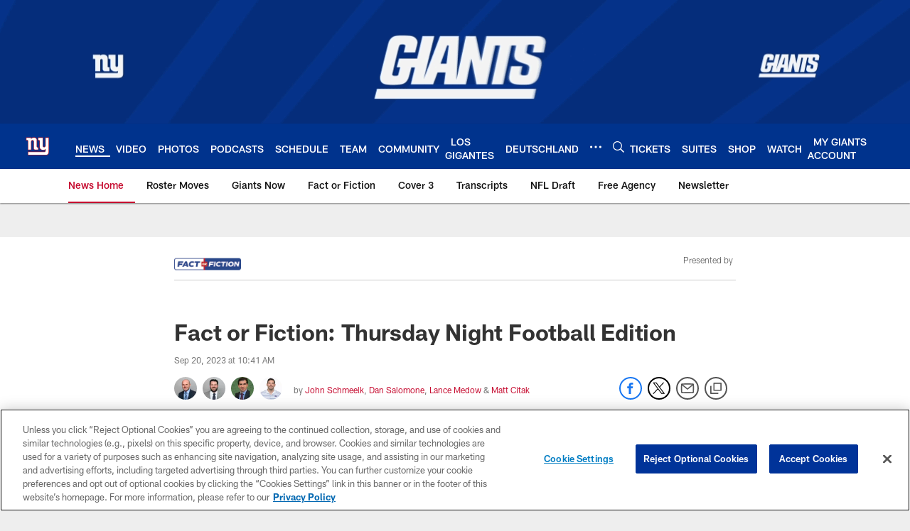

--- FILE ---
content_type: text/html
request_url: https://www.giants.com/news/thursday-night-football-daniel-jones-stats-49ers-nick-bosa-brock-purdy
body_size: 104427
content:


<!DOCTYPE html>
    <html lang="en-US" dir="ltr" />

<head>
    <meta charset="utf-8" />
    <meta http-equiv="X-UA-Compatible" content="IE=edge,chrome=1" />
    <meta name="viewport" content="width=device-width, initial-scale=1.0" />

  <link rel="dns-prefetch" href="//nflenterprises.tt.omtrdc.net" crossorigin>

  <link rel="preconnect" href="//securepubads.g.doubleclick.net" crossorigin>
    <link rel="preconnect" href="//cdn.onesignal.com" crossorigin>






<title>Fact or Fiction: Thursday Night Football Edition</title>
<meta name="description" content="The Giants.com crew is presented with four statements and must decide whether they are Fact or Fiction." />
<meta name="keywords" content="" />

<meta property="og:title" content="Fact or Fiction: Thursday Night Football Edition" />
<meta property="og:description" content="The Giants.com crew is presented with four statements and must decide whether they are Fact or Fiction." />
<meta property="og:type" />
<meta property="og:url" content="https://www.giants.com/news/thursday-night-football-daniel-jones-stats-49ers-nick-bosa-brock-purdy" />
<meta property="og:site_name" />
<meta property="og:locale" content="en-US" />
<meta property="og:image" content="https://static.clubs.nfl.com/image/private/t_editorial_landscape_12_desktop/giants/kbfieoasznfrtyxdoot8" />
<meta property="og:image:type" content="image/jpeg" />

<meta name="twitter:card" content="summary" />
<meta name="twitter:title" content="Fact or Fiction: Thursday Night Football Edition" />
<meta name="twitter:description" content="The Giants.com crew is presented with four statements and must decide whether they are Fact or Fiction." />
<meta name="twitter:image:src" content="https://static.clubs.nfl.com/image/private/t_editorial_landscape_12_desktop/giants/kbfieoasznfrtyxdoot8" />
<meta name="twitter:site" content="@" />

<link rel="canonical" href="https://www.giants.com/news/thursday-night-football-daniel-jones-stats-49ers-nick-bosa-brock-purdy" />  <meta content="286845273454" property="fb:pages" />
  <meta content="app-id=462249608, app-argument=https://www.giants.com/news/thursday-night-football-daniel-jones-stats-49ers-nick-bosa-brock-purdy" name="apple-itunes-app" />
  <link href="/manifest.json" rel="manifest" />
  


<link rel="icon" href="https://static.clubs.nfl.com/giants/t5vpvevglvtyq1uw3hgj" />

<link rel="preload" href="https://www.giants.com/compiledassets/assets/fonts/NFL/All-ProDisplayC/All-ProDisplayC-Bold.woff2" as="font" type="font/woff2" crossorigin="anonymous"><link rel="preload" href="https://www.giants.com/compiledassets/assets/fonts/NFL/All-ProDisplayC/All-ProDisplayC-BoldItalic.woff2" as="font" type="font/woff2" crossorigin="anonymous"><link rel="preload" href="https://www.giants.com/compiledassets/assets/fonts/NFL/All-ProSans/All-ProSans--bold.woff2" as="font" type="font/woff2" crossorigin="anonymous"><link rel="preload" href="https://www.giants.com/compiledassets/assets/fonts/NFL/All-ProSans/All-ProSans--boldItalic.woff2" as="font" type="font/woff2" crossorigin="anonymous"><link rel="preload" href="https://www.giants.com/compiledassets/assets/fonts/NFL/All-ProSans/All-ProSans--regular.woff2" as="font" type="font/woff2" crossorigin="anonymous"><link rel="preload" href="https://www.giants.com/compiledassets/assets/fonts/NFL/All-ProSans/All-ProSans--regularItalic.woff2" as="font" type="font/woff2" crossorigin="anonymous"><link rel="preload" href="https://www.giants.com/compiledassets/assets/fonts/NFL/All-ProStats/All-ProStats--bold.woff2" as="font" type="font/woff2" crossorigin="anonymous"><link rel="preload" href="https://www.giants.com/compiledassets/assets/fonts/NFL/All-ProStats/All-ProStats--medium.woff2" as="font" type="font/woff2" crossorigin="anonymous"><link rel="preload" href="https://www.giants.com/compiledassets/assets/fonts/NFL/All-ProStats/All-ProStats--regular.woff2" as="font" type="font/woff2" crossorigin="anonymous"><link rel="preload" href="https://www.giants.com/compiledassets/assets/fonts/NFL/Druk/Druk--Bold.woff" as="font" type="font/woff" crossorigin="anonymous"><link rel="preload" href="https://www.giants.com/compiledassets/assets/fonts/NFL/Druk/Druk--BoldItalic.woff" as="font" type="font/woff" crossorigin="anonymous"><link rel="preload" href="https://www.giants.com/compiledassets/assets/fonts/NFL/Druk/Druk--SuperItalic.woff" as="font" type="font/woff" crossorigin="anonymous"><link rel="preload" href="https://www.giants.com/compiledassets/assets/fonts/NFL/Saira/Saira--Black.woff" as="font" type="font/woff" crossorigin="anonymous"><link rel="preload" href="https://www.giants.com/compiledassets/assets/fonts/NFL/Saira/Saira--Bold.woff" as="font" type="font/woff" crossorigin="anonymous"><link rel="preload" href="https://www.giants.com/compiledassets/assets/fonts/NFL/Saira/Saira--ExtraBold.woff" as="font" type="font/woff" crossorigin="anonymous"><link rel="preload" href="https://www.giants.com/compiledassets/assets/fonts/NFL/Saira/Saira--ExtraLight.woff" as="font" type="font/woff" crossorigin="anonymous"><link rel="preload" href="https://www.giants.com/compiledassets/assets/fonts/NFL/Saira/Saira--Light.woff" as="font" type="font/woff" crossorigin="anonymous"><link rel="preload" href="https://www.giants.com/compiledassets/assets/fonts/NFL/Saira/Saira--Medium.woff" as="font" type="font/woff" crossorigin="anonymous"><link rel="preload" href="https://www.giants.com/compiledassets/assets/fonts/NFL/Saira/Saira--Regular.woff" as="font" type="font/woff" crossorigin="anonymous"><link rel="preload" href="https://www.giants.com/compiledassets/assets/fonts/NFL/Saira/Saira--SemiBold.woff" as="font" type="font/woff" crossorigin="anonymous"><link rel="preload" href="https://www.giants.com/compiledassets/assets/fonts/NFL/Saira/Saira--Thin.woff" as="font" type="font/woff" crossorigin="anonymous">

<link href="https://www.giants.com/compiledassets/css/base.css?_t=b9d9475568644560442574d53c970df2" rel="preload" as="style" crossorigin type="text/css" /><link href="https://www.giants.com/compiledassets/css/base.css?_t=b9d9475568644560442574d53c970df2" rel="stylesheet" type="text/css" />  <link rel="preload" as="style" href="https://www.giants.com/compiledassets/theming/95dcd3ae2313d47a070499355ebcc60f" crossorigin/>
  <link rel="stylesheet" type="text/css" href="https://www.giants.com/compiledassets/theming/95dcd3ae2313d47a070499355ebcc60f" />
<script>
  // Picture element HTML5 shiv
  document.createElement("picture");
  window.baseUrl = "https://www.giants.com";
  window.fbappid = "2091918087507333";
  window.marketoHostName = "";
</script>
  


  <!-- OneTrust Cookies Consent Notice start -->
  <script src="https://cdn.cookielaw.org/scripttemplates/otSDKStub.js"
          type="text/javascript" charset="UTF-8"
          data-domain-script="a844d35d-44b3-45f4-aaa6-89e02699098f"></script>



<script type="text/javascript">
  function OptanonWrapper() {
    oneTrustAppendScriptHelper();
    oneTrustInsertScriptHelper();
    oneTrustDataRequire();
    setAdsRestrictDataProcessingLocalStorage();
    refreshPageAfterCookiesSettingsChange();
    showCookiesMessageForHiddenModules();
  }

  function showCookiesMessageForHiddenModules() {
    var dataOneTrustHiddenMessages = document.querySelectorAll('[data-onetrust-hidden-message]');
    if (!dataOneTrustHiddenMessages) {
      return;
    }

    ///1. For each module with hidden message div
    dataOneTrustHiddenMessages.forEach(function (element) {
      ///2. Check for the cookie categories attribute
      var cookieCategories = element.getAttribute('data-onetrust-category-hidden-message');
      if (!cookieCategories) {
        return;
      }

      ///3. Split the cookie categories string
      var splittedCategories = cookieCategories.split('-');
      ///4. If the module cookie categories are not all included in the window.OnetrustActiveGroups
      if (!splittedCategories.every(c => window.OnetrustActiveGroups.includes(c))) {
        ///Update the hidden message text based on the metadata
        element.innerHTML = 'You are unable to interact with this content due to your Cookie Consent choices, you can enable cookies in the footer by selecting Cookie Settings.';
        ///Show the message removing the hidden class
        element.classList.remove('nfl-u-visibility-hidden');
      }
    });
  }

  function oneTrustInsertScriptHelper() {
    /// Docs: https://my.onetrust.com/s/article/UUID-518074a1-a6da-81c3-be52-bae7685d9c94#UUID-518074a1-a6da-81c3-be52-bae7685d9c94_N1690409864050
    var scriptsToInsert = document.querySelectorAll('[data-onetrust-insert-script]');
    if (!scriptsToInsert) {
      return;
    }

    scriptsToInsert.forEach(function (element) {
      var isAsync = element.hasAttribute('async');
      var srcValue = element.getAttribute('data-src');
      var cookieCategory = element.getAttribute('data-onetrust-category');

      window.OneTrust.InsertScript(srcValue, 'head', null, null, cookieCategory, isAsync);
    });
  }

  function oneTrustAppendScriptHelper() {
    ///Custom logic (i.e.: for Microsoft Dynamics v1)
    var scriptsToAppend = document.querySelectorAll('[data-onetrust-append-script-custom]');
    if (!scriptsToAppend) {
      return;
    }

    scriptsToAppend.forEach(function (element) {
      var cookieCategory = element.getAttribute('data-onetrust-category');
      if (window.OnetrustActiveGroups.indexOf(cookieCategory) === -1) {
        return;
      }

      var source = element.getAttribute('data-src');
      if (source) {
        //We need to add a new DOM node containing 'src' to fire the MutationObserver and load the script
        var clonedNode = element.cloneNode(true);
        clonedNode.setAttribute('src', source);
        clonedNode.removeAttribute('data-onetrust-append-script-custom');
        clonedNode.removeAttribute('data-src');
        element.replaceWith(clonedNode);
        return;
      }

      var type = element.getAttribute('type');
      if (type && type == 'text/plain') {
        //We need to add a timeout to be sure that this script is loaded after the first one
        var timeOutScript;
        clearTimeout(timeOutScript);

        timeOutScript = setTimeout(function () {
          //We need to add a new DOM node containing 'src' to fire the MutationObserver and load the script
          var clonedNode = element.cloneNode(true);
          clonedNode.setAttribute('type', "text/javascript");
          clonedNode.removeAttribute('data-onetrust-append-script-custom');
          element.replaceWith(clonedNode);
        }, 2000);
      }
    });
  }

  function oneTrustDataRequire() {
    /// Custom method for the 'data-require' modules
    var dataOneTrustRequireItems = document.querySelectorAll('[data-onetrust-require]');
    if (!dataOneTrustRequireItems) {
      return;
    }

    dataOneTrustRequireItems.forEach(function (element) {
      var cookieCategory = element.getAttribute('data-onetrust-category');
      if (window.OnetrustActiveGroups.indexOf(cookieCategory) === -1) {
        return;
      }

      var dataRequire = element.getAttribute('data-onetrust-require');

      //We need to add a new DOM node containing 'data-require' to fire the MutationObserver in the requireModule.js and load the data-require script
      var clonedNode = element.cloneNode(true);
      clonedNode.setAttribute('data-require', dataRequire);
      clonedNode.removeAttribute('data-onetrust-require');
      element.replaceWith(clonedNode);
    });
  }

  function setAdsRestrictDataProcessingLocalStorage() {
    if (window.OnetrustActiveGroups.indexOf('C0004') > 0) {
      localStorage.setItem('user.restrictDataProcessing', 0);
    }
    else {
      localStorage.setItem('user.restrictDataProcessing', 1);
    }
  }

  function getCookie(name) {
    /// function to pull cookie value
    var value = "; " + document.cookie;
    var parts = value.split("; " + name + "=");
    if (parts.length == 2) return parts.pop().split(";").shift();
  }

  function refreshPageAfterCookiesSettingsChange() {
    /// Docs: https://my.onetrust.com/s/article/UUID-534defd9-7ec8-fc0e-78bf-8dce8c6c5593?language=en_US
    var OABCcookieName = "OptanonAlertBoxClosed";
    var bannerAcceptBtn = document.getElementById("onetrust-accept-btn-handler");
    var pcAllowAllBtn = document.getElementById("accept-recommended-btn-handler");
    var pcRejectAllBtn = document.getElementById("onetrust-reject-all-handler");
    var pcSaveBtn = document.getElementsByClassName("save-preference-btn-handler onetrust-close-btn-handler")[0];
    var pcRefuseAllBtn = document.getElementsByClassName("ot-pc-refuse-all-handler")[0];
    var OABCcookie = getCookie(OABCcookieName);

    // IF logic needed here because ot-banner-sdk DIV is not injected on page loads if banner is not exposed
    if (!OABCcookie && bannerAcceptBtn) {
      bannerAcceptBtn.addEventListener('click', function () {
        window.console.log("Allowed all via Banner");
        window.location.reload();
      });
    }
    if (pcAllowAllBtn) {
      pcAllowAllBtn.addEventListener('click', function () {
          window.console.log("Allowed all via Preference Center");
          window.location.reload();
      });
    }
    if (pcRejectAllBtn) {
      pcRejectAllBtn.addEventListener('click', function () {
        window.console.log("Rejected all via Preference Center");
        window.location.reload();
      });
    }
    if (pcSaveBtn) {
      pcSaveBtn.addEventListener('click', function () {
          setTimeout(() => {
              window.console.log("Set custom settings via Preference Center");
              window.location.reload();
          }, 1000) //quick timeout so that the consent receipt can be sent and the cookie can be updated
      });
    }
    if (pcRefuseAllBtn) {
      pcRefuseAllBtn.addEventListener('click', function () {
        window.console.log("Rejected all via Preference Center");
        window.location.reload();
      });
    }
  }
</script>  <!-- OneTrust Cookies Consent Notice end -->
  <!-- IAB CCPA script start -->
  <!-- IAB CCPA script end -->

  <script type="text/javascript">
    window.googletag = window.googletag || {};
    window.googletag.cmd = window.googletag.cmd || [];
    window.googletag.secureSignalProviders = window.googletag.secureSignalProviders || [];
  </script>
  <script async defer src="https://securepubads.g.doubleclick.net/tag/js/gpt.js"></script>
  <script type="text/javascript" src="https://imasdk.googleapis.com/js/sdkloader/gpt_proxy.js"></script>
  


<script type="text/javascript">
  window.gptconfig = {};
  var googletag = googletag || {};
  googletag.cmd = googletag.cmd || [];
  googletag.secureSignalProviders = googletag.secureSignalProviders || [];
  window.gptSlots = [];
  var advPageInfo = {"Sections":["news","thursday-night-football-daniel-jones-stats-49ers-nick-bosa-brock-purdy"],"AdUnitName":"news","IsCustom":false};
  var adUnitName = advPageInfo.AdUnitName;
  var leagueAdvId = '/4595/nfl.clubsites/nyg';
  var clubAdvId = '/4595/team.nyg/';
  var testParameter = '';
window.adUnit = clubAdvId + adUnitName;
  var screenWidth = window.innerWidth;
  var companionSize = [[0, 0]];
  if (screenWidth > 1024) {
    companionSize = [[970, 90], [728, 90]];
  }
  else if (screenWidth > 760 && screenWidth <= 1024) {
    companionSize = [[728, 90]];
  } 
  else if (screenWidth > 100 && screenWidth <= 760) {

    companionSize = [[320, 50]]
  } 

  googletag.cmd.push(function() {
    gptconfig.responsiveMappings = {};
    gptconfig.responsiveMappings['leaderboard'] = googletag.sizeMapping().addSize([1024, 1],
      [
        [728, 90],
        [970, 250],
        [970, 90]
      ]).addSize([100, 1],
      [
        [300, 250],
        [320, 50]
      ]).addSize([0, 0], []).build();
    gptconfig.responsiveMappings['leaderboardleague'] = googletag.sizeMapping().addSize([1024, 1],
      [
        [728, 90]
      ]).addSize([100, 1],
      [
        [320, 50]
      ]).addSize([0, 0], []).build();
    gptconfig.responsiveMappings['mrec'] = googletag.sizeMapping().addSize([100, 1],
      [
        [300, 250]
      ]).addSize([0, 0], []).build();
    gptconfig.responsiveMappings['mrec-photogallery'] = googletag.sizeMapping().addSize([1024, 1],
      [
        [300, 600],
        [300, 250]
      ]).addSize([100, 1],
      [
        [300, 250]
      ]).addSize([0, 0], []).build();
    gptconfig.responsiveMappings['mrec-photogallery-list'] = googletag.sizeMapping().addSize([1024, 1],
      [
        [728, 90],
        [970, 250],
        [970, 90]
      ]).addSize([100, 1],
      [
        [300, 250],
        [320, 50]
      ]).addSize([0, 0], []).build();
    gptconfig.responsiveMappings['package-c'] = googletag.sizeMapping().addSize([1024, 1],
      [
        [300, 600]
      ]).addSize([100, 1],
      [
        [300, 250]
      ]).addSize([0, 0], []).build();
    gptconfig.responsiveMappings['package-b'] = googletag.sizeMapping().addSize([1024, 1],
      [
        [160, 600]
      ]).addSize([100, 1],
      [
        [300, 250]
      ]).addSize([0, 0], []).build();
    gptconfig.responsiveMappings['presented-by'] = googletag.sizeMapping().addSize([1024, 1],
      [
        [100, 30]
      ]).addSize([100, 1],
      [
        [100, 30],
        [30, 30]
      ]).addSize([0, 0], []).build();
    gptconfig.responsiveMappings['club-premium'] = googletag.sizeMapping().addSize([1024, 1],
      [
        [728, 90],
        [970, 90],
        [970, 250]
      ]).addSize([760, 1],
      [
        [728, 90],
        [320, 50]
      ]).addSize([100, 1],
      [
        [320, 50],
        [300, 100]
      ]).addSize([0, 0], []).build();
    gptconfig.responsiveMappings['companion'] = googletag.sizeMapping().addSize([1024, 1],
      [
        [728, 90],
        [970, 90]
      ]).addSize([760, 1], [
        [728, 90]
      ]).addSize([100, 1],
      [
        [320, 50]
      ]).addSize([0, 0], []).build();
    gptconfig.responsiveMappings['interstitials'] = googletag.sizeMapping().addSize([1024, 1],
      [
        [1, 4]
      ]).addSize([760, 1],
      [
        [3, 4]
      ]).addSize([100, 1],
      [
        [3, 4]
      ]).addSize([0, 0], []).build();
    gptconfig.responsiveMappings['728x90-320x50-only'] = googletag.sizeMapping().addSize([1024, 1],
      [
        [320, 50],
        [728, 90]
      ]).addSize([100, 1],
      [
        [320, 50]
      ]).addSize([0, 0], []).build();
    gptconfig.responsiveMappings['300x250-only'] = googletag.sizeMapping().addSize([100, 1],
      [
        [300, 250]
      ]).addSize([0, 0], []).build();
    gptconfig.responsiveMappings['728x90-320x50-300x250'] = googletag.sizeMapping().addSize([1024, 1],
      [
        [300, 250],
        [320, 50],
        [728, 90],
      ]).addSize([100, 1],
      [
        [300, 250],
        [320, 50]
        ]).addSize([0, 0], []).build();

    gptconfig.responsiveMappings["draft-strip"] = googletag.sizeMapping()
      .addSize([0, 0], [
        [220, 32]
    ]).build();

    gptconfig.adSizes = [
      [728, 90],
      [970, 250],
      [970, 90],
      [300, 250],
      [320, 50],
      [300, 600],
      [160, 600],
      [300, 60],
      [300, 100],
      [1, 4],
      [3, 4]
    ];

    gptconfig.companionSize = companionSize;
  });
</script>

  
  


  
  <script>
    if ('serviceWorker' in navigator) {
      window.addEventListener('load', function () {
        navigator.serviceWorker.getRegistrations().then(function (registeredSevices) {
          for (var i = 0; i < registeredSevices.length; i++) {
            var sW = registeredSevices[i];
            var scriptUrl = sW && sW.active && sW.active.scriptURL;

            if (scriptUrl && scriptUrl.indexOf("OneSignal") !== -1) {
              continue;
            }

            sW.unregister().then(function (unregistered) {
              console.debug('ServiceWorker unregistration: ', unregistered);
            });            
          }

          navigator.serviceWorker.register('/push/onesignal/OneSignalSDKWorker.js', {scope: '/push/onesignal/'});
          navigator.serviceWorker.register('/push/onesignal/OneSignalSDKUpdaterWorker.js', {scope: '/push/onesignal/'});
        });
      });
    }
  </script>

  <script type="text/javascript">
    window._taboola = window._taboola || [];

    function filterByDmaCode(games, dmaCode) {
      return games.filter(function (game) {
        return Array.isArray(game.DmaCodes) && game.DmaCodes.includes(dmaCode);
      });
    }

    const rawToken = localStorage.getItem('nfl.refreshableToken.v3') || "";
    const parsed = JSON.parse(rawToken);
    let dmaCode = parsed?.rawData?.dmaCode || '-1';

    var nationalGameAvailability = 'no game';
    var localGameAvailability = 'no game';

    if (dmaCode && dmaCode !== '-1') {
      var nationalGames = [{"Description":"The Patriots and the Broncos battle in a high-stakes AFC Championship showdown.","Title":"New England Patriots at Denver Broncos","StartTime":"2026-01-25T19:00:00.000Z","EndTime":"2026-01-25T23:09:00.000Z","GameTerritory":"NATIONAL","GameId":"85926e30-f4c4-11f0-9442-5911216651e2","Week":"3","DmaCodes":["000"],"NflSeason":"2025"},{"Description":"The Patriots and the Broncos battle in a high-stakes AFC Championship showdown.","Title":"New England Patriots at Denver Broncos","StartTime":"2026-01-25T19:45:00.000Z","EndTime":"2026-01-25T23:09:00.000Z","GameTerritory":"NATIONAL","GameId":"85926e30-f4c4-11f0-9442-5911216651e2","Week":"3","DmaCodes":["000"],"NflSeason":"2025"},{"Description":"The Patriots and the Broncos battle in a high-stakes AFC Championship showdown.","Title":"New England Patriots at Denver Broncos","StartTime":"2026-01-25T20:00:00.000Z","EndTime":"2026-01-25T23:09:00.000Z","GameTerritory":"NATIONAL","GameId":"85926e30-f4c4-11f0-9442-5911216651e2","Week":"3","DmaCodes":["490","491","493","495","798","766","626","583","644","627","800","676","821","757","625","803","679","638","764","751","616","765","508","725","641","737","635","855","634","692","825","670","632","637","744","866","767","759","618","717","868","758","810","611","828","819","734","752","839","651","642","661","609","652","760","628","740","603","820","789","722","619","633","671","862","762","753","807","804","624","604","881","773","790","755","612","643","662","693","813","811","631","756","623","770","801","636","802","678","650","745","657","724","754","747","687","743","749","771","709","504","600","537","716","552","698","509","639","602","502","535","576","517","570","506","584","523","673","501","613","648","519","530","573","575","617","598","656","565","649","518","528","658","533","592","500","682","542","710","691","566","630","605","610","571","669","514","597","561","531","718","512","536","702","534","515","686","526","541","582","529","551","746","546","503","675","711","560","545","513","736","558","510","564","548","521","522","520","640","532","538","705","588","516","543","567","569","525","574","581","544","507","547","554","539","527","659","555","556","606","524","511","557","559","550","505","622","563","549","540","647","577","553"],"NflSeason":"2025"},{"Description":"The Patriots and the Broncos battle in a high-stakes AFC Championship showdown.","Title":"New England Patriots at Denver Broncos","StartTime":"2026-01-25T20:00:00.000Z","EndTime":"2026-01-25T23:09:00.000Z","GameTerritory":"NATIONAL","GameId":"85926e30-f4c4-11f0-9442-5911216651e2","Week":"3","DmaCodes":["000"],"NflSeason":"2025"},{"Description":"The Patriots and the Broncos battle in a high-stakes AFC Championship showdown.","Title":"New England Patriots at Denver Broncos","StartTime":"2026-01-25T20:00:00.000Z","EndTime":"2026-01-25T23:09:00.000Z","GameTerritory":"NATIONAL","GameId":"85926e30-f4c4-11f0-9442-5911216651e2","Week":"3","DmaCodes":["000"],"NflSeason":"2025"},{"Description":"The Patriots and the Broncos battle in a high-stakes AFC Championship showdown.","Title":"New England Patriots at Denver Broncos","StartTime":"2026-01-25T20:00:00.000Z","EndTime":"2026-01-25T23:09:00.000Z","GameTerritory":"NATIONAL","GameId":"85926e30-f4c4-11f0-9442-5911216651e2","Week":"3","DmaCodes":["000"],"NflSeason":"2025"},{"Description":"The Los Angeles Rams face the Seattle Seahawks at Lumen Field for the NFC Championship title.","Title":"Los Angeles Rams at Seattle Seahawks","StartTime":"2026-01-25T23:19:00.000Z","EndTime":"2026-01-26T02:58:00.000Z","GameTerritory":"NATIONAL","GameId":"7471d718-f4e3-11f0-9442-5911216651e2","Week":"3","DmaCodes":["000"],"NflSeason":"2025"},{"Description":"The Los Angeles Rams face the Seattle Seahawks at Lumen Field for the NFC Championship title.","Title":"Los Angeles Rams at Seattle Seahawks","StartTime":"2026-01-25T23:30:00.000Z","EndTime":"2026-01-26T02:58:00.000Z","GameTerritory":"NATIONAL","GameId":"7471d718-f4e3-11f0-9442-5911216651e2","Week":"3","DmaCodes":["641","642","628","745","881","800","632","802","634","819","868","810","623","804","725","679","751","771","495","764","737","755","692","603","767","765","773","670","709","722","821","636","687","637","766","756","744","661","740","828","734","627","651","747","855","682","693","801","759","866","789","613","612","813","757","638","650","671","633","624","652","820","676","604","619","618","790","811","678","753","600","770","760","825","635","743","762","605","803","609","807","862","626","643","724","839","625","754","657","611","749","758","752","662","631","647","546","524","552","686","512","583","736","576","630","584","673","564","698","616","718","606","541","529","531","649","523","509","602","548","561","540","571","537","570","520","525","516","573","506","526","711","717","543","518","716","503","640","596","567","710","502","617","505","639","510","517","542","702","558","553","658","669","521","644","549","501","534","592","577","597","582","500","508","656","566","610","560","556","648","588","550","490","513","569","528","551","555","535","519","507","581","533","557","554","511","575","539","530","504","538","547","514","544","598","559","622","491","574","527","515","563","522","532","746","565","545","536","675","705","691","659"],"NflSeason":"2025"},{"Description":"Partido por el campeonato de la NFC. Desde el Lumen Field, en Seattle, Washington.","Title":"Fútbol Americano NFL","StartTime":"2026-01-25T23:30:00.000Z","EndTime":"2026-01-26T02:58:00.000Z","GameTerritory":"NATIONAL","GameId":"7471d718-f4e3-11f0-9442-5911216651e2","Week":"3","DmaCodes":["490","491","493","495","500","501","502","503","504","505","506","507","508","509","510","511","512","513","514","515","516","517","518","519","520","521","522","523","524","525","526","527","528","529","530","531","532","533","534","535","536","537","538","539","540","541","542","543","544","545","546","547","548","549","550","551","552","553","554","555","556","557","558","559","560","561","563","564","565","566","567","569","570","571","573","574","575","576","577","581","582","583","584","588","592","596","597","598","600","602","603","604","605","606","609","610","611","612","613","616","617","618","619","622","623","624","625","626","627","628","630","631","632","633","634","635","636","637","638","639","640","641","642","643","644","647","648","649","650","651","652","656","657","658","659","661","662","669","670","671","673","675","676","678","679","682","686","687","691","692","693","698","702","705","709","710","711","716","717","718","722","724","725","734","736","737","740","743","744","745","746","747","749","751","752","753","754","755","756","757","758","759","760","762","764","765","766","767","770","771","773","789","790","798","800","801","802","803","804","807","810","811","813","819","820","821","825","828","839","855","862","866","868","881"],"NflSeason":"2025"},{"Description":"The Los Angeles Rams face the Seattle Seahawks at Lumen Field for the NFC Championship title.","Title":"Los Angeles Rams at Seattle Seahawks","StartTime":"2026-01-25T23:30:00.000Z","EndTime":"2026-01-26T02:58:00.000Z","GameTerritory":"NATIONAL","GameId":"7471d718-f4e3-11f0-9442-5911216651e2","Week":"3","DmaCodes":["000"],"NflSeason":"2025"},{"Description":"The Los Angeles Rams face the Seattle Seahawks at Lumen Field for the NFC Championship title.","Title":"Los Angeles Rams at Seattle Seahawks","StartTime":"2026-01-25T23:30:00.000Z","EndTime":"2026-01-26T02:58:00.000Z","GameTerritory":"NATIONAL","GameId":"7471d718-f4e3-11f0-9442-5911216651e2","Week":"3","DmaCodes":["000"],"NflSeason":"2025"},{"Description":"The Los Angeles Rams face the Seattle Seahawks at Lumen Field for the NFC Championship title.","Title":"Los Angeles Rams at Seattle Seahawks","StartTime":"2026-01-25T23:30:00.000Z","EndTime":"2026-01-26T02:58:00.000Z","GameTerritory":"NATIONAL","GameId":"7471d718-f4e3-11f0-9442-5911216651e2","Week":"3","DmaCodes":["000"],"NflSeason":"2025"},{"Description":"The Los Angeles Rams face the Seattle Seahawks at Lumen Field for the NFC Championship title.","Title":"Los Angeles Rams at Seattle Seahawks","StartTime":"2026-01-25T23:30:00.000Z","EndTime":"2026-01-26T02:58:00.000Z","GameTerritory":"NATIONAL","GameId":"7471d718-f4e3-11f0-9442-5911216651e2","Week":"3","DmaCodes":["000"],"NflSeason":"2025"}];
      var regionalGames = [];

      var filteredNational = dmaCode ? filterByDmaCode(nationalGames, dmaCode) : [];
      var filteredRegional = dmaCode ? filterByDmaCode(regionalGames, dmaCode) : [];

      if (filteredNational.length > 0) {
        var nationalIds = [];
        for (var i = 0; i < filteredNational.length; i++) {
          nationalIds.push(filteredNational[i].GameId);
        }
        nationalGameAvailability = nationalIds.join(',');
      }

      if (filteredRegional.length > 0) {
        var regionalIds = [];
        for (var j = 0; j < filteredRegional.length; j++) {
          regionalIds.push(filteredRegional[j].GameId);
        }
        localGameAvailability = regionalIds.join(',');
      }
    }

    var trackingPageInfo = {"SiteSection":"news","SiteSubsection":"news","PageDetail":"thursday-night-football-daniel-jones-stats-49ers-nick-bosa-brock-purdy","PageDetailSuffix":""};
    var utag_data = {
      page_type: 'landing',
      siteName: 'giants',
      teamAbbr: 'nyg',
      optimizedFor: 'desktop',
      responsiveState: window.innerWidth < 1024 ? 'mobile' : 'desktop',
      siteLanguage: 'EN',
      partner: 'Deltatre',
      siteSection: trackingPageInfo.SiteSection,
      siteSubsection: trackingPageInfo.SiteSubsection,
      pageDetail: trackingPageInfo.PageDetail,
      pageState: 'no cp',
      adBlock: 'false',
      adPlacement: 'na',
      buildNumber: '2.0.0.0',
      nationalGameAvailability: nationalGameAvailability,
      localGameAvailability: localGameAvailability
    };
    var identityProvider = localStorage.getItem('identityProvider');
    if (identityProvider && identityProvider.length) {
      utag_data['identityProvider'] = JSON.parse(identityProvider);
    }
    window.fireVirtualPageEvent = '';
  </script>
<script type="text/javascript">var utag_data = utag_data || { };utag_data.page_type = 'article';utag_data.siteSection = 'news';utag_data.siteSubsection = 'Fact or Fiction';</script>
    <script data-onetrust-insert-script data-src=https://cdn.onesignal.com/sdks/OneSignalSDK.js data-onetrust-category=C0004 async></script>
    <script type="text/plain"
      class="optanon-category-C0004">
          var OneSignal = window.OneSignal || [];

      OneSignal.SERVICE_WORKER_PATH = '/push/onesignal/OneSignalSDKWorker.js';
      OneSignal.SERVICE_WORKER_UPDATER_PATH = '/push/onesignal/OneSignalSDKUpdaterWorker.js';
      OneSignal.SERVICE_WORKER_PARAM = { scope: '/push/onesignal/' };

          OneSignal.push(function () {
            OneSignal.init({
              appId: "144b88d5-6314-46e4-9ba3-3227ecddb3be",
            });
          });

          // Set how many page visits till show prompt again
          var numVisitsTrigger = 20;

          if (typeof localStorage !== "undefined") {
            var visitNumber = parseInt(localStorage.getItem("visitNumber"), 10);
            if (!isNaN(visitNumber)) {
              visitNumber += 1;
            } else {
              visitNumber = 0;
            }
            localStorage.setItem("visitNumber", visitNumber);
            // If visitNumber is a multiple of numVisitsTrigger
            if ((visitNumber % numVisitsTrigger) === 0) {
              OneSignal.push(function () {
                OneSignal.getTags(function (tags) {
                  var tagsValues = Object.values(tags);
                  // If at least one category tag has been selected (it means that the user has subscribed)
                  if (tagsValues.filter(x => x === '1').length > 0) {
                    OneSignal.showCategorySlidedown();
                  }
                })
              });
            }
          }
      </script>

  <script type="text/javascript">
    window.environment = "clubs";
  </script>

  <script type="text/javascript">
    var adBlockEnabled = false;
    try {
      var testAd = document.createElement('div');
      testAd.innerHTML = '&nbsp;';
      testAd.className = 'adsbox';
      document.body.appendChild(testAd);
      if (testAd.offsetHeight === 0) {
        adBlockEnabled = true;
      }
      testAd.remove();
    }
    catch (e) { }
    if (utag_data) {
      utag_data.adBlock = '' + adBlockEnabled;
    }
  </script>
  <script type="text/javascript">
    utag_data.pageDetail = trackingPageInfo.PageDetailSuffix ? (utag_data.pageDetail + ':' + trackingPageInfo.PageDetailSuffix) : utag_data.pageDetail;
    var utag_data = window.utag_data || {};
    var utagParts = [utag_data.siteName, utag_data.siteSection, utag_data.siteSubsection, utag_data.pageDetail];
    var pageName = [];
    for (var i = 0; i < utagParts.length; i++) {
      var part = utagParts[i];
      if (part != undefined) {
        pageName.push(part);
      }
    }
    utag_data.pageName = pageName.join(':');
  </script>
  <script type="text/javascript">
    if (localStorage.getItem('user.countryCode') === null) {
      localStorage.setItem('user.countryCode', 'US');
    }
    //Enrich utag_data with countryCode value (used by the tag manager for GDPR compliance)
    utag_data.countryCode = localStorage.getItem('user.countryCode').toLowerCase();
  </script>

    <script>
      window.gigyaUrl = 'https://www.nfl.com/gigya-assets/js/gigya.js?apikey=4_mBuHtGsXVNDHn5crFoXSQQ';
      window.gigyaApiKey = '4_mBuHtGsXVNDHn5crFoXSQQ';
    </script>
    <script src=https://www.nfl.com/gigya-assets/js/gigya.js?apikey=4_mBuHtGsXVNDHn5crFoXSQQ></script>


<script type="text/javascript">
  /* Returns query string parameter from url */
  function getQueryString(key) {
    if (!key || !key.trim().length) {
      return '';
    }
    var reg = new RegExp('[?&]' + key + '=([^&#]*)', 'i');
    var queryString = reg.exec(window.location.search);

    return queryString ? queryString[1] : '';
  }
  
  /* Verifies if the feature flag is set in the url & saves it to session storage */
  function hasFlag(flag) {
    const key = flag + '_exists';

    var result = window.location.search.toLowerCase().includes(flag.toLowerCase());
    const sessionResult = sessionStorage.getItem(key);

    if (result) {
      sessionStorage.setItem(key, [result]);

    }
    else if (sessionResult) {
      result = !!sessionResult;
    }

    return result;
  }

  /* Gets the value of a feature flag, also verifies if the
  feature flag is set in the url & saves it to session storage */
  function getFlag(flag) {
    const key = flag + '_value';

    var result = getQueryString(flag);
    const sessionResult = sessionStorage.getItem(key);

    if (result) {
      sessionStorage.setItem(key, [result]);
    }
    else if (sessionResult) {
      result = sessionResult;
    }

    return result;
  }

  window.nflLibHostName = "p.nfltags.com";

  if (hasFlag('nflHash')) {
    window.nflLibPath = '/nfl/releases/' + getFlag('nflHash');
  }
  else if (hasFlag('prHash')) {
    window.nflLibPath = '/nfl/pullrequests/' + getFlag('prHash');
  }
  else {
    window.nflLibPath = '/nfl/live';
  }
</script>

</head>
<body class=" nfl-is-club-site" data-mode="" style=" ">
  <a class="d3-u-block-bypass d3-u-block-bypass--with-size" href="#main-content" tabindex="0">
    <span>Skip to main content</span>
  </a>
    <!-- Interstitial OOP SLOT  -->
    <div id="oop" style="text-align: center;"></div>
    <!-- Background-Skin SLOT -->
    <div id="background_skin" style="text-align: center;"></div>
  






<div class="d3-l-wrap">










<div class="d3-o-header__branded-header ">
    <a href="http://www.giants.com"
     data-link_siteName
     data-link_module="Branded Header"
     data-link_type="_header"
     data-link_url="http://www.giants.com"
     data-link_name="New York Giants homepage">
      
    <picture is-lazy="/t_lazy">
      <!--[if IE 9]><video style="display: none;"><![endif]-->
      <source data-srcset="https://static.clubs.nfl.com/image/upload/v1753279728/giants/yx4hnpudbemy0sv6avdr.gif"
              media="(min-width: 1024px)">
      <source data-srcset="https://static.clubs.nfl.com/image/upload/v1753281963/giants/r8jr8phcmeb6vldvirtz.gif"
              media="(min-width: 320px)">
      <!--[if IE 9]></video><![endif]-->
      <img data-src="https://static.clubs.nfl.com/image/upload/v1753279728/giants/yx4hnpudbemy0sv6avdr.gif"
           src="[data-uri]"
           class="img-responsive"
            alt="New York Giants homepage"  />
    </picture>
    
    </a>
  <div class="d3-o-header__branded-header__sponsor">
    <script type="text/javascript">
            var googletag = window.googletag || {};
            googletag.cmd = window.googletag.cmd || [];
            googletag.secureSignalProviders = window.googletag.secureSignalProviders || [];
            var slot = slot || {}; //some modules call this more than once so we check if slot is already set.
            googletag.cmd.push(function () {
              gptSlots.push(
                slot['2aebdf63-3884-4638-b07a-bebef94eb44e'] = googletag
                  .defineSlot(adUnit, gptconfig.adSizes, '2aebdf63-3884-4638-b07a-bebef94eb44e')
                  .setTargeting('slot', 'brandedspon')
                  .defineSizeMapping(gptconfig.responsiveMappings['presented-by'])
.addService(googletag.pubads())
              );});
        if (typeof(__iasPET) !== 'undefined') {
          googletag.cmd.push(function() {
            var newSlot = window.slot['2aebdf63-3884-4638-b07a-bebef94eb44e'];
            if(typeof(newSlot) === 'undefined'){
              return;
            }

            var iasPETSlots = [];
            var newSlotSizes = newSlot.getSizes().map(function(size) {
              if (size.getWidth && size.getHeight)
                return [size.getWidth(), size.getHeight()];
              else
                return [1, 1];
            });
 
            iasPETSlots.push({
              adSlotId: newSlot.getSlotElementId(),
              size: newSlotSizes,
              adUnitPath: newSlot.getAdUnitPath()
            });
 
            __iasPET.queue.push({
              adSlots: iasPETSlots,
              dataHandler: iasSingleSlotDataHandler('2aebdf63-3884-4638-b07a-bebef94eb44e')
            });
          });
        }
      </script><div class="d3-o-adv-block  " data-id="2aebdf63-3884-4638-b07a-bebef94eb44e" id="2aebdf63-3884-4638-b07a-bebef94eb44e"></div><script></script>
    <script type="text/javascript">
            var googletag = window.googletag || {};
            googletag.cmd = window.googletag.cmd || [];
            googletag.secureSignalProviders = window.googletag.secureSignalProviders || [];
            var slot = slot || {}; //some modules call this more than once so we check if slot is already set.
            googletag.cmd.push(function () {
              gptSlots.push(
                slot['fc450a3d-5dda-4a59-b5c5-d4f1807174d1'] = googletag
                  .defineSlot(adUnit, gptconfig.adSizes, 'fc450a3d-5dda-4a59-b5c5-d4f1807174d1')
                  .setTargeting('slot', 'brandedspon1')
                  .defineSizeMapping(gptconfig.responsiveMappings['presented-by'])
.addService(googletag.pubads())
              );});
        if (typeof(__iasPET) !== 'undefined') {
          googletag.cmd.push(function() {
            var newSlot = window.slot['fc450a3d-5dda-4a59-b5c5-d4f1807174d1'];
            if(typeof(newSlot) === 'undefined'){
              return;
            }

            var iasPETSlots = [];
            var newSlotSizes = newSlot.getSizes().map(function(size) {
              if (size.getWidth && size.getHeight)
                return [size.getWidth(), size.getHeight()];
              else
                return [1, 1];
            });
 
            iasPETSlots.push({
              adSlotId: newSlot.getSlotElementId(),
              size: newSlotSizes,
              adUnitPath: newSlot.getAdUnitPath()
            });
 
            __iasPET.queue.push({
              adSlots: iasPETSlots,
              dataHandler: iasSingleSlotDataHandler('fc450a3d-5dda-4a59-b5c5-d4f1807174d1')
            });
          });
        }
      </script><div class="d3-o-adv-block  " data-id="fc450a3d-5dda-4a59-b5c5-d4f1807174d1" id="fc450a3d-5dda-4a59-b5c5-d4f1807174d1"></div><script></script>
  </div>
</div><header class="nfl-c-header d3-o-nav__has-secondary-nav "
        role="banner"
        data-require="modules/navigation"
        >
  <div class="d3-o-nav__wrap" data-require="modules/search">
    <a class="d3-o-nav__logo" href="https://www.giants.com" 
       title="Link to club&#x27;s homepage"
       data-event_name="click action"
       data-link_module="Header"
       data-link_type="Nav Logo"
       data-link_name="Nav Logo"
       data-link_url="/">
      

<picture><!--[if IE 9]><video style="display: none; "><![endif]--><source data-srcset="https://static.www.nfl.com/t_q-best/league/api/clubs/logos/NYG" media="(min-width:1024px)" /><source data-srcset="https://static.www.nfl.com/t_q-best/league/api/clubs/logos/NYG" media="(min-width:768px)" /><source data-srcset="https://static.www.nfl.com/t_q-best/league/api/clubs/logos/NYG" /><!--[if IE 9]></video><![endif]--><img alt="New York Giants logo" class="img-responsive" data-src="https://static.www.nfl.com/t_q-best/league/api/clubs/logos/NYG" src="[data-uri]" /></picture>
    </a>

      <nav class="d3-o-nav--primary" 
           id="mobile-expanded-menu"
           aria-label="Global links">
        <span class="d3-o-nav--title" aria-label="Primary Navigation">Primary nav</span>
        




<script type="text/javascript">
          window._DMAMenuItems = window._DMAMenuItems || [];
          window._DMAMenuItems = window._DMAMenuItems.concat([]);
        </script>    <ul class="d3-o-nav__list d3-o-list">
          <li class="d3-o-nav__item d3-is-active" 
             
            data-js-hook="c95353d4-8e91-4440-a134-41f0ab00d248"
            >

      <a href="https://www.giants.com/news/index"
         title="NEWS"
         
         data-link_module="Header"
         data-event_name="click action"
          data-link_type="_content-primary-nav-links" 
         data-link_name="NEWS"
         data-link_url="/news/index"
         data-link_position="1:21"
         data-custom-properties=""
         
         
         >
            <span class="d3-o-nav__item-label">
              NEWS
            </span>
      </a>
  




          </li>
          <li class="d3-o-nav__item" 
             
            data-js-hook="a5c716b3-2774-41d6-9580-93394e3f809d"
            >

      <a href="https://www.giants.com/video/index"
         title="VIDEO"
         
         data-link_module="Header"
         data-event_name="click action"
          data-link_type="_content-primary-nav-links" 
         data-link_name="VIDEO"
         data-link_url="/video/index"
         data-link_position="2:21"
         data-custom-properties=""
         
         
         >
            <span class="d3-o-nav__item-label">
              VIDEO
            </span>
      </a>
  




          </li>
          <li class="d3-o-nav__item" 
             
            data-js-hook="404ef83f-7bed-4e23-b42e-eb84c066ffe5"
            >

      <a href="https://www.giants.com/photos/index"
         title="PHOTOS"
         
         data-link_module="Header"
         data-event_name="click action"
          data-link_type="_content-primary-nav-links" 
         data-link_name="PHOTOS"
         data-link_url="/photos/index"
         data-link_position="3:21"
         data-custom-properties=""
         
         
         >
            <span class="d3-o-nav__item-label">
              PHOTOS
            </span>
      </a>
  




          </li>
          <li class="d3-o-nav__item" 
             
            data-js-hook="3552ab86-6adc-4a75-a8ce-777b3068d205"
            >

      <a href="https://www.giants.com/podcasts"
         title="PODCASTS"
         
         data-link_module="Header"
         data-event_name="click action"
          data-link_type="_content-primary-nav-links" 
         data-link_name="PODCASTS"
         data-link_url="/podcasts"
         data-link_position="4:21"
         data-custom-properties=""
         
         
         >
            <span class="d3-o-nav__item-label">
              PODCASTS
            </span>
      </a>
  




          </li>
          <li class="d3-o-nav__item" 
             
            data-js-hook="9472769f-6b72-428b-a8a9-4e4335aea58f"
            >

      <a href="https://www.giants.com/schedule/index"
         title="SCHEDULE"
         
         data-link_module="Header"
         data-event_name="click action"
          data-link_type="_content-primary-nav-links" 
         data-link_name="SCHEDULE"
         data-link_url="/schedule/index"
         data-link_position="5:21"
         data-custom-properties=""
         
         
         >
            <span class="d3-o-nav__item-label">
              SCHEDULE
            </span>
      </a>
  




          </li>
          <li class="d3-o-nav__item" 
             
            data-js-hook="a3ad4105-c13b-47cc-ba9d-f8206d28531f"
            >

      <a href="https://www.giants.com/team/players-roster/"
         title="TEAM"
         
         data-link_module="Header"
         data-event_name="click action"
          data-link_type="_content-primary-nav-links" 
         data-link_name="TEAM"
         data-link_url="/team/players-roster/"
         data-link_position="6:21"
         data-custom-properties=""
         
         
         >
            <span class="d3-o-nav__item-label">
              TEAM
            </span>
      </a>
  




          </li>
          <li class="d3-o-nav__item" 
             
            data-js-hook="b2e0712e-13a6-479d-9beb-45a792730512"
            >

      <a href="https://www.giants.com/community/index"
         title="COMMUNITY"
         
         data-link_module="Header"
         data-event_name="click action"
          data-link_type="_content-primary-nav-links" 
         data-link_name="COMMUNITY"
         data-link_url="/community/index"
         data-link_position="7:21"
         data-custom-properties=""
         
         
         >
            <span class="d3-o-nav__item-label">
              COMMUNITY
            </span>
      </a>
  




          </li>
          <li class="d3-o-nav__item" 
             
            data-js-hook="4f60783f-30f0-432a-86e6-ae8ca7470c57"
            >

      <a href="https://www.giants.com/los-gigantes"
         title="LOS GIGANTES"
         
         data-link_module="Header"
         data-event_name="click action"
          data-link_type="_content-primary-nav-links" 
         data-link_name="LOS GIGANTES"
         data-link_url="/los-gigantes"
         data-link_position="8:21"
         data-custom-properties=""
         
         
         >
            <span class="d3-o-nav__item-label">
              LOS GIGANTES
            </span>
      </a>
  




          </li>
          <li class="d3-o-nav__item" 
             
            data-js-hook="90f185c9-ce31-43dc-823c-456e4dd6e330"
            >

      <a href="https://www.giants.com/deutschland"
         title="DEUTSCHLAND"
         
         data-link_module="Header"
         data-event_name="click action"
          data-link_type="_content-primary-nav-links" 
         data-link_name="DEUTSCHLAND"
         data-link_url="/deutschland"
         data-link_position="9:21"
         data-custom-properties=""
         
         
         >
            <span class="d3-o-nav__item-label">
              DEUTSCHLAND
            </span>
      </a>
  




          </li>
          <li class="d3-o-nav__item d3-o-nav__item--has-submenu" 
             
            data-js-hook="e0d0717b-79fa-4bf2-9acd-ca2e972f7828"
            >

      <a href="#2ndlevel" title="..." data-value="dropdown_trigger" aria-label="More menu choices" aria-expanded="false" aria-controls="2ndlevel">
        <span class="d3-o-nav__item-label">
          



<span class="nfl-o-icon nfl-o-icon--small ">
  <svg class="nfl-o-icon--dots" viewBox="0 0 24 24"  aria-hidden="true" >
    <use xlink:href='#dots'></use>
  </svg>
</span>

        </span>
        <span class="d3-o-nav__item-icon">
          



<span class="nfl-o-icon nfl-o-icon--small ">
  <svg class="nfl-o-icon--open" viewBox="0 0 24 24"  aria-hidden="true" >
    <use xlink:href='#open'></use>
  </svg>
</span>

        </span>
      </a>
  




  <ul id="2ndlevel" class="d3-o-nav__dropdown d3-o-list d3-o-nav__list" >         
        <li class="d3-o-nav__item  "
          style="--dropdown-hover-bkg-var:#b60b00;--dropdown-hover-text-var:#FFFFFF;"
           
          data-js-hook="cb42ad76-5350-432c-8ee4-abb4d2205557">

      <a href="https://www.giants.com/fans/giantsapp"
         title="MOBILE APP"
         
         data-link_module="Header"
         data-event_name="click action"
         data-link_type="_content-primary-nav-links"
         data-link_name="MOBILE APP"
         data-link_url="/fans/giantsapp"
         data-link_position="11:21"
         data-custom-properties=""
          
         >
            <span class="d3-o-nav__item-label">
              MOBILE APP
            </span>
      </a>
  




          
        </li>
        <li class="d3-o-nav__item  "
          style="--dropdown-hover-bkg-var:#b60b00;--dropdown-hover-text-var:#FFFFFF;"
           
          data-js-hook="b54fd90e-d8e6-48ff-b3bb-c63d6e1a123b">

      <a href="https://www.giants.com/fans/giantstv"
         title="GIANTS TV APP"
         
         data-link_module="Header"
         data-event_name="click action"
         data-link_type="_content-primary-nav-links"
         data-link_name="GIANTS TV APP"
         data-link_url="/fans/giantstv"
         data-link_position="12:21"
         data-custom-properties=""
          
         >
            <span class="d3-o-nav__item-label">
              GIANTS TV APP
            </span>
      </a>
  




          
        </li>
        <li class="d3-o-nav__item  "
          style="--dropdown-hover-bkg-var:#b60b00;--dropdown-hover-text-var:#FFFFFF;"
           
          data-js-hook="b9a5663b-fbed-48b0-b9db-f0c8c8299888">

      <a href="https://www.giants.com/fans/index"
         title="G-MEN FANS"
         
         data-link_module="Header"
         data-event_name="click action"
         data-link_type="_content-primary-nav-links"
         data-link_name="G-MEN FANS"
         data-link_url="/fans/index"
         data-link_position="13:21"
         data-custom-properties=""
          
         >
            <span class="d3-o-nav__item-label">
              G-MEN FANS
            </span>
      </a>
  




          
        </li>
        <li class="d3-o-nav__item  "
          style="--dropdown-hover-bkg-var:#b60b00;--dropdown-hover-text-var:#FFFFFF;"
           
          data-js-hook="63216916-21fb-4fbf-bb2d-a1ee98e710a2">

      <a href="https://www.giants.com/history/"
         title="BIG BLUE HISTORY"
         
         data-link_module="Header"
         data-event_name="click action"
         data-link_type="_content-primary-nav-links"
         data-link_name="BIG BLUE HISTORY"
         data-link_url="/history/"
         data-link_position="14:21"
         data-custom-properties=""
          
         >
            <span class="d3-o-nav__item-label">
              BIG BLUE HISTORY
            </span>
      </a>
  




          
        </li>
        <li class="d3-o-nav__item  "
          style="--dropdown-hover-bkg-var:#b60b00;--dropdown-hover-text-var:#FFFFFF;"
           
          data-js-hook="aa2e9347-c7f0-4c11-9af1-fb5dd701224d">

      <a href="https://www.giants.com/womensclub"
         title="WOMEN&#x27;S CLUB"
         
         data-link_module="Header"
         data-event_name="click action"
         data-link_type="_content-primary-nav-links"
         data-link_name="WOMEN&#x27;S CLUB"
         data-link_url="/womensclub"
         data-link_position="15:21"
         data-custom-properties=""
          
         >
            <span class="d3-o-nav__item-label">
              WOMEN&#x27;S CLUB
            </span>
      </a>
  




          
        </li>
        <li class="d3-o-nav__item  "
          style="--dropdown-hover-bkg-var:#b60b00;--dropdown-hover-text-var:#FFFFFF;"
           
          data-js-hook="801f6fd3-9a2f-408f-86de-18bdfb29064a">

      <a href="https://www.giants.com/quest"
         title="QUEST DIAGNOSTICS TRAINING CENTER"
         
         data-link_module="Header"
         data-event_name="click action"
         data-link_type="_content-primary-nav-links"
         data-link_name="QUEST DIAGNOSTICS TRAINING CENTER"
         data-link_url="/quest"
         data-link_position="16:21"
         data-custom-properties=""
          
         >
            <span class="d3-o-nav__item-label">
              QUEST DIAGNOSTICS TRAINING CENTER
            </span>
      </a>
  




          
        </li>
        <li class="d3-o-nav__item  "
          style="--dropdown-hover-bkg-var:#b60b00;--dropdown-hover-text-var:#FFFFFF;"
           
          data-js-hook="180215e6-1a69-409f-9bee-771bdc6bf2b4">

      <a href="https://www.crestron.com/Inbound/See-how-Crestron-Powers-the-New-York-Giants"
         title="DRAFT ROOM"
         target=_blank
         data-link_module="Header"
         data-event_name="click action"
         data-link_type="_content-primary-nav-links"
         data-link_name="DRAFT ROOM"
         data-link_url="https://www.crestron.com/Inbound/See-how-Crestron-Powers-the-New-York-Giants"
         data-link_position="17:21"
         data-custom-properties=""
          
         >
            <span class="d3-o-nav__item-label">
              DRAFT ROOM
            </span>
      </a>
  




          
        </li>
        <li class="d3-o-nav__item  "
          style="--dropdown-hover-bkg-var:#b60b00;--dropdown-hover-text-var:#FFFFFF;"
           
          data-js-hook="00daeb3a-a1de-4627-baf6-384ec163ba39">

      <a href="https://www.giants.com/partners/"
         title="PARTNERS"
         
         data-link_module="Header"
         data-event_name="click action"
         data-link_type="_content-primary-nav-links"
         data-link_name="PARTNERS"
         data-link_url="/partners/"
         data-link_position="18:21"
         data-custom-properties=""
          
         >
            <span class="d3-o-nav__item-label">
              PARTNERS
            </span>
      </a>
  




          
        </li>
        <li class="d3-o-nav__item  "
          style="--dropdown-hover-bkg-var:#b60b00;--dropdown-hover-text-var:#FFFFFF;"
           
          data-js-hook="7c2473f0-42f0-4bab-b231-4b840d986afb">

      <a href="https://www.giants.com/news/newsletter"
         title="NEWSLETTER"
         
         data-link_module="Header"
         data-event_name="click action"
         data-link_type="_content-primary-nav-links"
         data-link_name="NEWSLETTER"
         data-link_url="/news/newsletter"
         data-link_position="19:21"
         data-custom-properties=""
          
         >
            <span class="d3-o-nav__item-label">
              NEWSLETTER
            </span>
      </a>
  




          
        </li>
        <li class="d3-o-nav__item  "
          style="--dropdown-hover-bkg-var:#b60b00;--dropdown-hover-text-var:#FFFFFF;"
           
          data-js-hook="252c2660-fd65-423d-9378-1a4ddde3c6d8">

      <a href="https://www.giants.com/barnetwork"
         title="BAR NETWORK"
         
         data-link_module="Header"
         data-event_name="click action"
         data-link_type="_content-primary-nav-links"
         data-link_name="BAR NETWORK"
         data-link_url="/barnetwork"
         data-link_position="20:21"
         data-custom-properties=""
          
         >
            <span class="d3-o-nav__item-label">
              BAR NETWORK
            </span>
      </a>
  




          
        </li>
        <li class="d3-o-nav__item  "
          style="--dropdown-hover-bkg-var:#b60b00;--dropdown-hover-text-var:#FFFFFF;"
           
          data-js-hook="d6cc20cc-ced9-4f9e-87f2-f06de54ff3ac">

      <a href="https://www.giants.com/fans/playerappearances"
         title="LEGENDS APPEARANCES"
         
         data-link_module="Header"
         data-event_name="click action"
         data-link_type="_content-primary-nav-links"
         data-link_name="LEGENDS APPEARANCES"
         data-link_url="/fans/playerappearances"
         data-link_position="21:21"
         data-custom-properties=""
          
         >
            <span class="d3-o-nav__item-label">
              LEGENDS APPEARANCES
            </span>
      </a>
  




          
        </li>
  </ul>
          </li>
    </ul>





<span style="display: none">
    <svg class="nfl-o-icon-included--user" data-viewbox="0 0 32 32">
      <use xlink:href='#user'></use>
    </svg>
</span>

          <div class="d3-o-nav--action-related--mobile">
          </div>
      </nav>

      <div class="d3-o-nav__seasonal">
        
        





<script type="text/javascript">
          window._DMAMenuItems = window._DMAMenuItems || [];
          window._DMAMenuItems = window._DMAMenuItems.concat([]);
        </script>    <ul class="d3-o-nav__list d3-o-list">
          <li class="d3-o-nav__item" 
             
            data-js-hook="4dd9cf4c-dc12-4974-9f28-f4e661814c02"
            >

      <a href="https://www.giants.com/tickets/index"
         title="TICKETS"
         
         data-link_module="Second-Level-menu"
         data-event_name="click action"
          data-link_type="mobile-multiplehome-nav" 
         data-link_name="TICKETS"
         data-link_url="/tickets/index"
         data-link_position="1:2"
         data-custom-properties=""
         
         
         >
            <span class="d3-o-nav__item-label">
              TICKETS
            </span>
      </a>
  




          </li>
          <li class="d3-o-nav__item" 
             
            data-js-hook="e8aa4042-ff4e-471b-93f1-43aeb8396acc"
            >

      <a href="https://shop.giants.com/?_s=bm-Giants-mobhotbutton-71024"
         title="SHOP"
         
         data-link_module="Second-Level-menu"
         data-event_name="click action"
          data-link_type="mobile-multiplehome-nav" 
         data-link_name="SHOP"
         data-link_url="https://shop.giants.com/?_s=bm-Giants-mobhotbutton-71024"
         data-link_position="2:2"
         data-custom-properties=""
         
         
         >
            <span class="d3-o-nav__item-label">
              SHOP
            </span>
      </a>
  




          </li>
    </ul>





<span style="display: none">
    <svg class="nfl-o-icon-included--user" data-viewbox="0 0 32 32">
      <use xlink:href='#user'></use>
    </svg>
</span>
      </div>

        <div class="d3-o-nav__search d3-o-nav__search">
          <div class="d3-o-search">
            <form class="d3-o-search__form">
              <label class="d3-o-search__label" for="query">Search</label>
              <input class="d3-o-search__input" type="text" id="query" name="query" autocomplete="off" />
              <span class="d3-o-search__input--autocomplete" id="query-suggestion"></span>
              <button class="d3-o-search__open-btn" id="searchBtn" aria-pressed="false" aria-label="Search" type="submit" search-results-url="/search/">
                



<span class="nfl-o-icon nfl-o-icon--small ">
  <svg class="nfl-o-icon--search" viewBox="0 0 24 24"  aria-hidden="true" >
    <use xlink:href='#search'></use>
  </svg>
</span>

              </button>
            </form>
            <button class="d3-o-search__close-btn" aria-pressed="true" aria-label="Close search form">
              



<span class="nfl-o-icon nfl-o-icon--small ">
  <svg class="nfl-o-icon--close" viewBox="0 0 24 24"  aria-hidden="true" >
    <use xlink:href='#close'></use>
  </svg>
</span>

            </button>
          </div>
        </div>

    <button class="d3-o-nav__hamburger" aria-label="More menu choices" aria-expanded="false" aria-controls="mobile-expanded-menu">
      <span class="d3-o-hamburger">
        <span class="d3-o-hamburger__inner">
          <span class="d3-o-screen-reader-content">
            Open menu button
          </span>
        </span>
      </span>
    </button>

      <nav class="d3-o-nav--action-related"
           aria-label="Global links">
        <span class="d3-o-nav--title" aria-label="Action Related Navigation">Action related nav</span>





<script type="text/javascript">
          window._DMAMenuItems = window._DMAMenuItems || [];
          window._DMAMenuItems = window._DMAMenuItems.concat([]);
        </script>    <ul class="d3-o-nav__list d3-o-list">
          <li class="d3-o-nav__item" 
             
            data-js-hook="a1f99d72-9083-4666-aac1-cf056feb890e"
            >

      <a href="https://www.giants.com/tickets/index"
         title="TICKETS"
         
         data-link_module="Header"
         data-event_name="click action"
          data-link_type="_core-primary-nav-links" 
         data-link_name="TICKETS"
         data-link_url="/tickets/index"
         data-link_position="1:6"
         data-custom-properties=""
         
         
         >
            <span class="d3-o-nav__item-label">
              TICKETS
            </span>
      </a>
  




          </li>
          <li class="d3-o-nav__item" 
             
            data-js-hook="efed733e-d7c5-49f0-a14b-22dc5991a56b"
            >

      <a href="https://www.giants.com/tickets/suites"
         title="SUITES"
         
         data-link_module="Header"
         data-event_name="click action"
          data-link_type="_core-primary-nav-links" 
         data-link_name="SUITES"
         data-link_url="/tickets/suites"
         data-link_position="2:6"
         data-custom-properties=""
         
         
         >
            <span class="d3-o-nav__item-label">
              SUITES
            </span>
      </a>
  




          </li>
          <li class="d3-o-nav__item" 
             
            data-js-hook="8784b1a0-bcc4-429d-accf-91505e9e98b2"
            >

      <a href="https://shop.giants.com/?_s=bm-Giants-mobhotbutton-71024"
         title="SHOP"
         target=_blank
         data-link_module="Header"
         data-event_name="click action"
          data-link_type="_core-primary-nav-links" 
         data-link_name="SHOP"
         data-link_url="https://shop.giants.com/?_s=bm-Giants-mobhotbutton-71024"
         data-link_position="3:6"
         data-custom-properties=""
         
         
         >
            <span class="d3-o-nav__item-label">
              SHOP
            </span>
      </a>
  




          </li>
          <li class="d3-o-nav__item" 
             
            data-js-hook="2b3a9e61-29c1-48d7-9788-0111d4110616"
            >

      <a href="https://www.gopjn.com/t/RkFIS01FS01BTEdGRUlBSUlMRUg"
         title="WATCH"
         
         data-link_module="Header"
         data-event_name="click action"
          data-link_type="_core-primary-nav-links" 
         data-link_name="WATCH"
         data-link_url="https://www.gopjn.com/t/RkFIS01FS01BTEdGRUlBSUlMRUg"
         data-link_position="4:6"
         data-custom-properties=""
         
         
         >
            <span class="d3-o-nav__item-label">
              WATCH
            </span>
      </a>
  




          </li>
          <li class="d3-o-nav__item" 
             
            data-js-hook="40266037-68f2-4979-8c24-1383a397f762"
            >

      <a href="https://am.ticketmaster.com/nygiants/"
         title="MY GIANTS ACCOUNT"
         target=_blank
         data-link_module="Header"
         data-event_name="click action"
          data-link_type="_core-primary-nav-links" 
         data-link_name="MY GIANTS ACCOUNT"
         data-link_url="https://am.ticketmaster.com/nygiants/"
         data-link_position="5:6"
         data-custom-properties=""
         
         
         >
            <span class="d3-o-nav__item-label">
              MY GIANTS ACCOUNT
            </span>
      </a>
  




          </li>
          <li class="d3-o-nav__item" 
             
            data-js-hook="ae707a78-9880-49d5-adc6-38677a5d1306"
            >

      <a href="https://sports.yahoo.com/nfl/live-video/?is_retargeting=true&amp;af_sub1=Acquisition&amp;c=US_Acquisition_YMktg_NFLLive_NFLinapp_NFLteamappusers&amp;pid=partnership&amp;af_sub5=NFLteamapps__Static_&amp;af_sub2=US_YMktg"
         title="LIVE NFL GAMES"
         
         data-link_module="Header"
         data-event_name="click action"
          data-link_type="_core-primary-nav-links" 
         data-link_name="LIVE NFL GAMES"
         data-link_url="https://sports.yahoo.com/nfl/live-video/?is_retargeting=true&amp;af_sub1=Acquisition&amp;c=US_Acquisition_YMktg_NFLLive_NFLinapp_NFLteamappusers&amp;pid=partnership&amp;af_sub5=NFLteamapps__Static_&amp;af_sub2=US_YMktg"
         data-link_position="6:6"
         data-custom-properties="{&quot;devicevisibility&quot;:&quot;ipad|mobile&quot;}"
         
         
         >
            <span class="d3-o-nav__item-label">
              LIVE NFL GAMES
            </span>
      </a>
  




          </li>
    </ul>





<span style="display: none">
    <svg class="nfl-o-icon-included--user" data-viewbox="0 0 32 32">
      <use xlink:href='#user'></use>
    </svg>
</span>

      </nav>

      <nav class="d3-o-nav--secondary "
           aria-label="Secondary global links">
        




<script type="text/javascript">
          window._DMAMenuItems = window._DMAMenuItems || [];
          window._DMAMenuItems = window._DMAMenuItems.concat([]);
        </script>    <ul class="d3-o-nav__list d3-o-list">
          <li class="d3-o-nav__item d3-is-active" 
             
            data-js-hook="9a36861d-20e4-4553-b602-65939dd7688a"
            >

      <a href="https://www.giants.com/news/index"
         title="News Home"
         
         data-link_module="Second-Level-menu"
         data-event_name="click action"
          data-link_type="_news-secondary-nav-links" 
         data-link_name="News Home"
         data-link_url="/news/index"
         data-link_position="1:9"
         data-custom-properties=""
         
         
         >
            <span class="d3-o-nav__item-label">
              News Home
            </span>
      </a>
  




          </li>
          <li class="d3-o-nav__item" 
             
            data-js-hook="84244306-18a0-4430-a2ae-1aadcee8bca0"
            >

      <a href="https://www.giants.com/news/rostertransactions"
         title="Roster Moves"
         
         data-link_module="Second-Level-menu"
         data-event_name="click action"
          data-link_type="_news-secondary-nav-links" 
         data-link_name="Roster Moves"
         data-link_url="/news/rostertransactions"
         data-link_position="2:9"
         data-custom-properties=""
         
         
         >
            <span class="d3-o-nav__item-label">
              Roster Moves
            </span>
      </a>
  




          </li>
          <li class="d3-o-nav__item" 
             
            data-js-hook="da09c052-4567-4339-aeef-3ed0ad21595a"
            >

      <a href="https://www.giants.com/news/giantsnow"
         title="Giants Now"
         
         data-link_module="Second-Level-menu"
         data-event_name="click action"
          data-link_type="_news-secondary-nav-links" 
         data-link_name="Giants Now"
         data-link_url="/news/giantsnow"
         data-link_position="3:9"
         data-custom-properties=""
         
         
         >
            <span class="d3-o-nav__item-label">
              Giants Now
            </span>
      </a>
  




          </li>
          <li class="d3-o-nav__item" 
             
            data-js-hook="113ae4b9-4720-4bdf-8b0f-738cc6b1e32c"
            >

      <a href="https://www.giants.com/news/factorfiction"
         title="Fact or Fiction"
         
         data-link_module="Second-Level-menu"
         data-event_name="click action"
          data-link_type="_news-secondary-nav-links" 
         data-link_name="Fact or Fiction"
         data-link_url="/news/factorfiction"
         data-link_position="4:9"
         data-custom-properties=""
         
         
         >
            <span class="d3-o-nav__item-label">
              Fact or Fiction
            </span>
      </a>
  




          </li>
          <li class="d3-o-nav__item" 
             
            data-js-hook="d649ad97-8d0f-4048-b699-df16168f3e25"
            >

      <a href="https://www.giants.com/news/cover3"
         title="Cover 3"
         
         data-link_module="Second-Level-menu"
         data-event_name="click action"
          data-link_type="_news-secondary-nav-links" 
         data-link_name="Cover 3"
         data-link_url="/news/cover3"
         data-link_position="5:9"
         data-custom-properties=""
         
         
         >
            <span class="d3-o-nav__item-label">
              Cover 3
            </span>
      </a>
  




          </li>
          <li class="d3-o-nav__item" 
             
            data-js-hook="8e85f1aa-7aa3-4626-bc5d-55cff1a3c6bc"
            >

      <a href="https://www.giants.com/news/transcripts"
         title="Transcripts"
         
         data-link_module="Second-Level-menu"
         data-event_name="click action"
          data-link_type="_news-secondary-nav-links" 
         data-link_name="Transcripts"
         data-link_url="/news/transcripts"
         data-link_position="6:9"
         data-custom-properties=""
         
         
         >
            <span class="d3-o-nav__item-label">
              Transcripts
            </span>
      </a>
  




          </li>
          <li class="d3-o-nav__item" 
             
            data-js-hook="faf55129-cc06-42f5-a9ae-6eebf3763210"
            >

      <a href="https://www.giants.com/news/draft"
         title="NFL Draft"
         
         data-link_module="Second-Level-menu"
         data-event_name="click action"
          data-link_type="_news-secondary-nav-links" 
         data-link_name="NFL Draft"
         data-link_url="/news/draft"
         data-link_position="7:9"
         data-custom-properties=""
         
         
         >
            <span class="d3-o-nav__item-label">
              NFL Draft
            </span>
      </a>
  




          </li>
          <li class="d3-o-nav__item" 
             
            data-js-hook="39331eba-a32f-4abf-9515-f83d3375a872"
            >

      <a href="https://www.giants.com/news/freeagency"
         title="Free Agency"
         
         data-link_module="Second-Level-menu"
         data-event_name="click action"
          data-link_type="_news-secondary-nav-links" 
         data-link_name="Free Agency"
         data-link_url="/news/freeagency"
         data-link_position="8:9"
         data-custom-properties=""
         
         
         >
            <span class="d3-o-nav__item-label">
              Free Agency
            </span>
      </a>
  




          </li>
          <li class="d3-o-nav__item" 
             
            data-js-hook="efb9f35e-b79a-4a78-9387-29cf32e0ce92"
            >

      <a href="https://www.giants.com/news/newsletter"
         title="Newsletter"
         
         data-link_module="Second-Level-menu"
         data-event_name="click action"
          data-link_type="_news-secondary-nav-links" 
         data-link_name="Newsletter"
         data-link_url="https://www.giants.com/news/newsletter"
         data-link_position="9:9"
         data-custom-properties=""
         
         
         >
            <span class="d3-o-nav__item-label">
              Newsletter
            </span>
      </a>
  




          </li>
    </ul>





<span style="display: none">
    <svg class="nfl-o-icon-included--user" data-viewbox="0 0 32 32">
      <use xlink:href='#user'></use>
    </svg>
</span>

      </nav>

    <div class="d3-o-nav__search-result">
    </div>
  </div>

</header>

  
        <section class="d3-l-grid--outer d3-l-adv-row">
          <span class="d3-o-section-title" aria-label="Advertising">Advertising</span>
          <div class="d3-l-grid--inner">
            <script></script><div class="d3-o-adv-block  " data-id="adv_club_premium" id="adv_club_premium"></div><script></script>
          </div>
        </section>

  <main id="main-content" tabindex="0">




<h1 class="nfl-o-page-title nfl-o-page-title--visuallyhidden">Giants News | New York Giants &#x2013; Giants.com</h1>

    


<script type="application/ld&#x2B;json">{"@type":"NewsArticle","mainEntityOfPage":{"@type":"WebPage","@id":"af170e23-2505-4082-96d0-0660c636d599","@context":"http://schema.org"},"image":["https://static.clubs.nfl.com/image/private/t_editorial_landscape_12_desktop/giants/kbfieoasznfrtyxdoot8.jpg","https://static.clubs.nfl.com/image/private/t_landscape_tablet/giants/kbfieoasznfrtyxdoot8.jpg","https://static.clubs.nfl.com/image/private/t_editorial_landscape_mobile/giants/kbfieoasznfrtyxdoot8.jpg"],"articleBody":"The Giants.com crew is presented with four statements and must decide whether they are Fact or Fiction.Daniel Jones will lead the Giants in rushing yards on Thursday night.\n\nDan Salomone: Fact – Even with Barkley healthy until the second-to-last play, Jones was just about equal to the running back on the ground last week. The Giants might have to rely on Jones’ legs again because 1) it’s a major strength of his and 2) the 49ers have Nick Bosa.\n\nLance Medow: Fiction – Interestingly, in the previous seven games in which Saquon Barkley has been sidelined due to injury, Daniel Jones has never led the team in rushing. It happened three times in 2019 and four times in 2021, and in each instance, another running back topped the list. If Barkley is out of the equation, this gives the 49ers more reason to focus on Jones as a runner, and San Francisco has displayed one of the stingiest run defenses in the NFL in recent history.\n\nMatt Citak: Fact – The 49ers rank third in the league in rushing yards allowed this season, and this comes after finishing the 2022 campaign second in the same category. The Giants are going to have to find creative ways to run the football, and this will likely involve a good amount of quarterback runs. Going into Week 3, Jones leads all quarterbacks with 102 yards on the ground this season.\n\nThe Giants and 49ers will combine for at least 60 rushing attempts.\n\nDan Salomone: Fact – Last season, the 49ers and Giants were seventh and eighth in in the NFL in run-to-pass play selection, respectively. These teams want to run the ball, setting up what could be grinding game on the short week.\n\nLance Medow: Fiction – The 49ers have a very effective run game led by Christian McCaffrey, but they also use short passes as an extension of it. So, it doesn’t always have to come through the rushing attack. Players like Deebo Samuel and Brandon Aiyuk are elusive, and once they get in open space, if you can’t tackle, it can be a major problem. In each of San Francisco’s first two games, the 49ers and their opponents have combined for 50 rushing attempts or fewer.\n\nMatt Citak: Fiction – Sixty is a large number. In each of San Francisco’s first two games, they combined with their opponent for a total of 44 and 50 carries. The Giants got a lot closer in their first two games, combining with the Cowboys and Cardinals for 58 and 56 rush attempts, respectively. Add in the fact that Saquon Barkley might not play and that the 49ers’ defense is a lot more susceptible through the air than on the ground, and I can’t see the two teams reaching 60 total rush attempts, even with Jones’ possible increased rushing.Christian McCaffrey is the toughest individual matchup for the Giants’ defense this season.\n\nDan Salomone: Fact – McCaffrey is the only player with at least 1,200 scrimmage yards and 10 touchdowns since making his first start for the 49ers in Week 8 of last season. San Francisco is 12-0 in games that McCaffrey has started.\n\nLance Medow: Fact – The Giants will see several versatile receivers down the road, but what makes Christian McCaffrey unique is he’s just as dangerous catching the ball out of the backfield as he is as a conventional runner. He leads the NFL in rushing through two games and has already posted a pair of 100-yard contests, plus he’s averaging six yards per reception. Although the sample size this season is small, he’s more than capable of going off as a receiver.\n\nMatt Citak: Fiction – This was a tough one, as Christian McCaffrey is right up there with the best in the NFL when it comes to dual-threat running backs. However, I have to go with Dolphins wide receiver Tyreek Hill, who was named first-team All-Pro in three of his first six seasons, in addition to making the Pro Bowl all six years. While most of that production came with Kansas City, Hill picked up right where he left off as soon as he landed in Miami. Keeping up with Hill’s speed will be a daunting challenge for the Giants defense in Week 5.\n\nThe 49ers’ defense is more of a challenge than their offense.\n\nDan Salomone: Fact – The 49ers lead the NFL in scoring and total defense since 2022. They also have multiple takeaways in each of their last five games.\n\nLance Medow: Fiction – You can easily make a case for both. The 49ers’ defense showcases the likes of Nick Bosa, Arik Armstead, Javon Hargrave and Fred Warner, just to name a few, and has play-makers at every level. On the flip side, you have to deal with speed, athleticism and huge play-making ability given the presence of Christian McCaffrey, Deebo Samuel, Brandon Aiyuk and George Kittle as well as an offensive line built to aid those unique players. San Francisco’s offense is tough to contain because you can’t afford to have an off day when it comes to tackling. If you struggle with fundamentals, you don’t give yourself much of a chance against Kyle Shanahan and company.\n\nMatt Citak: Fiction – Picking between the San Francisco offense and defense is basically having to decide between the lesser of two evils. Both units are elite and among the best in the NFL, as each one boasts numerous All-Pros. But I have to give the very slight edge to the offense, due mostly to the presence of Kyle Shanahan. The head coach is among the top offensive-minded coaches in the entire NFL. The fact that they lost their top two quarterbacks last year, handed the offense over to a rookie QB that was the last pick in the draft with two weeks left in the regular season, and still made it to the NFC Championship Game was remarkable. And if Purdy hadn’t gotten hurt in that game, they might have even made it to the Super Bowl. Of course, the defense played a crucial role in last year’s success, but I’m still giving the nod to Shanahan’s offense.","associatedMedia":{"@type":"ImageObject","url":"https://static.clubs.nfl.com/image/private/t_editorial_landscape_12_desktop/giants/kbfieoasznfrtyxdoot8.jpg","caption":"FACT-OR-FICTION-DANIEL-JONES","@id":"823a1552-1a23-403c-b03e-291cdbd43066"},"url":"https://www.giants.com/news/thursday-night-football-daniel-jones-stats-49ers-nick-bosa-brock-purdy","headline":"Fact or Fiction: Thursday Night Football Edition","description":"The Giants.com crew is presented with four statements and must decide whether they are Fact or Fiction.","datePublished":"2023-09-20T14:41:00Z","dateModified":"2023-09-20T18:53:42.58Z","author":{"@type":"Person","name":"John Schmeelk","@context":"http://schema.org"},"publisher":{"@type":"Organization","logo":{"@type":"ImageObject"},"@context":"http://schema.org"},"creator":["John Schmeelk","Dan Salomone","Lance Medow","Matt Citak"],"keywords":["Fact or Fiction","adpartner=factorfiction","homepage"],"articleSection":"Fact or Fiction","@context":"http://schema.org","thumbnailUrl":"https://static.clubs.nfl.com/image/private/t_editorial_landscape_12_desktop/giants/kbfieoasznfrtyxdoot8.jpg"}</script><article class="d3-l-section-row nfl-c-article    ">



  <div class="d3-l-grid--outer d3-l-grid--article-series">
    <div class="d3-l-grid--inner">
      

<div class="d3-l-col__col-8" >
  <div class="d3-l-section-header">

        <h2 class="d3-o-section-title d3-o-section-title--image-based">
              <span>
                <picture><!--[if IE 9]><video style="display: none; "><![endif]--><source data-srcset="https://static.clubs.nfl.com/image/private/t_q-best/giants/dwcngtx8g43zkfcbkkij" media="(min-width:1024px)" /><source data-srcset="https://static.clubs.nfl.com/image/private/t_q-best/giants/dwcngtx8g43zkfcbkkij" media="(min-width:768px)" /><source data-srcset="https://static.clubs.nfl.com/image/private/t_q-best/giants/dwcngtx8g43zkfcbkkij" /><!--[if IE 9]></video><![endif]--><img alt="ForF_100x30" class="img-responsive" data-src="https://static.clubs.nfl.com/image/private/t_q-best/giants/dwcngtx8g43zkfcbkkij" src="[data-uri]" /></picture>
              </span>
          </h2>
      

      <div class="d3-o-section-adv">
          <span class="d3-o-section-adv__label">
            Presented by
          </span>

        <script type="text/javascript">
            var googletag = window.googletag || {};
            googletag.cmd = window.googletag.cmd || [];
            googletag.secureSignalProviders = window.googletag.secureSignalProviders || [];
            var slot = slot || {}; //some modules call this more than once so we check if slot is already set.
            googletag.cmd.push(function () {
              gptSlots.push(
                slot['436476c6-c23c-4a33-9069-756d736b2429'] = googletag
                  .defineSlot(adUnit, gptconfig.adSizes, '436476c6-c23c-4a33-9069-756d736b2429')
                  .setTargeting('partner', 'factorfiction')
                  .setTargeting('slot', 'logo')
                  .defineSizeMapping(gptconfig.responsiveMappings['presented-by']).addService(googletag.pubads())
              );
            });
          
              window['436476c6-c23c-4a33-9069-756d736b2429_refreshAdv'] = function() {
                googletag.pubads().refresh([slot['436476c6-c23c-4a33-9069-756d736b2429']],{changeCorrelator: false});
              };
        if (typeof(__iasPET) !== 'undefined') {
          googletag.cmd.push(function() {
            var newSlot = window.slot['436476c6-c23c-4a33-9069-756d736b2429'];
            if(typeof(newSlot) === 'undefined'){
              return;
            }

            var iasPETSlots = [];
            var newSlotSizes = newSlot.getSizes().map(function(size) {
              if (size.getWidth && size.getHeight)
                return [size.getWidth(), size.getHeight()];
              else
                return [1, 1];
            });
 
            iasPETSlots.push({
              adSlotId: newSlot.getSlotElementId(),
              size: newSlotSizes,
              adUnitPath: newSlot.getAdUnitPath()
            });
 
            __iasPET.queue.push({
              adSlots: iasPETSlots,
              dataHandler: iasSingleSlotDataHandler('436476c6-c23c-4a33-9069-756d736b2429')
            });
          });
        }
      </script><div class="d3-o-adv-block js-lightbox-refresh-ignore d3-o-adv-block--refreshable" id="436476c6-c23c-4a33-9069-756d736b2429"></div><script></script>
      </div>
</div>
</div>

    </div>
  </div>
    <div class="d3-l-grid--outer">
      <div class="d3-l-grid--inner">
        <div class="d3-l-col__col-8 nfl-c-article__header">

            <h1 class="nfl-c-article__title">
              Fact or Fiction: Thursday Night Football Edition
            </h1>

            <div class="nfl-c-article__dates">
              <span> Sep 20, 2023 at 10:41 AM</span>
            </div>

          <div class="nfl-c-article__byline">





  <div class="nfl-o-author nfl-o-author--multiple">
    <div class="d3-o-media-object d3-o-media-object--horizontal">
      <div class="nfl-o-author__thumbnails">
            <div class="nfl-o-author__thumbnail">
              <figure class="d3-o-media-object__figure nfl-o-author__figure">
<picture is-lazy="/t_lazy"><!--[if IE 9]><video style="display: none; "><![endif]--><source media="(min-width:1024px)" srcset="https://static.clubs.nfl.com/image/private/t_thumb_squared/t_lazy/f_auto/giants/t3yk4mn1z4as1egefxqf.jpg 1x, https://static.clubs.nfl.com/image/private/t_thumb_squared_2x/t_lazy/f_auto/giants/t3yk4mn1z4as1egefxqf.jpg 2x, https://static.clubs.nfl.com/image/private/t_thumb_squared_3x/t_lazy/f_auto/giants/t3yk4mn1z4as1egefxqf.jpg" /><source media="(min-width:768px)" srcset="https://static.clubs.nfl.com/image/private/t_thumb_squared/t_lazy/f_auto/giants/t3yk4mn1z4as1egefxqf.jpg 1x, https://static.clubs.nfl.com/image/private/t_thumb_squared_2x/t_lazy/f_auto/giants/t3yk4mn1z4as1egefxqf.jpg 2x, https://static.clubs.nfl.com/image/private/t_thumb_squared_3x/t_lazy/f_auto/giants/t3yk4mn1z4as1egefxqf.jpg" /><source srcset="https://static.clubs.nfl.com/image/private/t_thumb_squared/t_lazy/f_auto/giants/t3yk4mn1z4as1egefxqf.jpg 1x, https://static.clubs.nfl.com/image/private/t_thumb_squared_2x/t_lazy/f_auto/giants/t3yk4mn1z4as1egefxqf.jpg 2x, https://static.clubs.nfl.com/image/private/t_thumb_squared_3x/t_lazy/f_auto/giants/t3yk4mn1z4as1egefxqf.jpg" /><!--[if IE 9]></video><![endif]--><img alt="Author Image" class="img-responsive" src="https://static.clubs.nfl.com/image/private/t_thumb_squared/t_lazy/f_auto/giants/t3yk4mn1z4as1egefxqf.jpg" /></picture>              </figure>
            </div>
            <div class="nfl-o-author__thumbnail">
              <figure class="d3-o-media-object__figure nfl-o-author__figure">
<picture is-lazy="/t_lazy"><!--[if IE 9]><video style="display: none; "><![endif]--><source media="(min-width:1024px)" srcset="https://static.clubs.nfl.com/image/private/t_thumb_squared/t_lazy/f_auto/giants/fia3qsijytw8um7cgzy3.jpg 1x, https://static.clubs.nfl.com/image/private/t_thumb_squared_2x/t_lazy/f_auto/giants/fia3qsijytw8um7cgzy3.jpg 2x, https://static.clubs.nfl.com/image/private/t_thumb_squared_3x/t_lazy/f_auto/giants/fia3qsijytw8um7cgzy3.jpg" /><source media="(min-width:768px)" srcset="https://static.clubs.nfl.com/image/private/t_thumb_squared/t_lazy/f_auto/giants/fia3qsijytw8um7cgzy3.jpg 1x, https://static.clubs.nfl.com/image/private/t_thumb_squared_2x/t_lazy/f_auto/giants/fia3qsijytw8um7cgzy3.jpg 2x, https://static.clubs.nfl.com/image/private/t_thumb_squared_3x/t_lazy/f_auto/giants/fia3qsijytw8um7cgzy3.jpg" /><source srcset="https://static.clubs.nfl.com/image/private/t_thumb_squared/t_lazy/f_auto/giants/fia3qsijytw8um7cgzy3.jpg 1x, https://static.clubs.nfl.com/image/private/t_thumb_squared_2x/t_lazy/f_auto/giants/fia3qsijytw8um7cgzy3.jpg 2x, https://static.clubs.nfl.com/image/private/t_thumb_squared_3x/t_lazy/f_auto/giants/fia3qsijytw8um7cgzy3.jpg" /><!--[if IE 9]></video><![endif]--><img alt="Author Image" class="img-responsive" src="https://static.clubs.nfl.com/image/private/t_thumb_squared/t_lazy/f_auto/giants/fia3qsijytw8um7cgzy3.jpg" /></picture>              </figure>
            </div>
            <div class="nfl-o-author__thumbnail">
              <figure class="d3-o-media-object__figure nfl-o-author__figure">
<picture is-lazy="/t_lazy"><!--[if IE 9]><video style="display: none; "><![endif]--><source media="(min-width:1024px)" srcset="https://static.clubs.nfl.com/image/private/t_thumb_squared/t_lazy/f_auto/giants/vppjtsxs3k3dcjfgj8ac.jpg 1x, https://static.clubs.nfl.com/image/private/t_thumb_squared_2x/t_lazy/f_auto/giants/vppjtsxs3k3dcjfgj8ac.jpg 2x, https://static.clubs.nfl.com/image/private/t_thumb_squared_3x/t_lazy/f_auto/giants/vppjtsxs3k3dcjfgj8ac.jpg" /><source media="(min-width:768px)" srcset="https://static.clubs.nfl.com/image/private/t_thumb_squared/t_lazy/f_auto/giants/vppjtsxs3k3dcjfgj8ac.jpg 1x, https://static.clubs.nfl.com/image/private/t_thumb_squared_2x/t_lazy/f_auto/giants/vppjtsxs3k3dcjfgj8ac.jpg 2x, https://static.clubs.nfl.com/image/private/t_thumb_squared_3x/t_lazy/f_auto/giants/vppjtsxs3k3dcjfgj8ac.jpg" /><source srcset="https://static.clubs.nfl.com/image/private/t_thumb_squared/t_lazy/f_auto/giants/vppjtsxs3k3dcjfgj8ac.jpg 1x, https://static.clubs.nfl.com/image/private/t_thumb_squared_2x/t_lazy/f_auto/giants/vppjtsxs3k3dcjfgj8ac.jpg 2x, https://static.clubs.nfl.com/image/private/t_thumb_squared_3x/t_lazy/f_auto/giants/vppjtsxs3k3dcjfgj8ac.jpg" /><!--[if IE 9]></video><![endif]--><img alt="Author Image" class="img-responsive" src="https://static.clubs.nfl.com/image/private/t_thumb_squared/t_lazy/f_auto/giants/vppjtsxs3k3dcjfgj8ac.jpg" /></picture>              </figure>
            </div>
            <div class="nfl-o-author__thumbnail">
              <figure class="d3-o-media-object__figure nfl-o-author__figure">
<picture is-lazy="/t_lazy"><!--[if IE 9]><video style="display: none; "><![endif]--><source media="(min-width:1024px)" srcset="https://static.clubs.nfl.com/image/upload/t_thumb_squared/t_lazy/f_auto/giants/etnvh3y3wni7liqnjocw.jpg 1x, https://static.clubs.nfl.com/image/upload/t_thumb_squared_2x/t_lazy/f_auto/giants/etnvh3y3wni7liqnjocw.jpg 2x, https://static.clubs.nfl.com/image/upload/t_thumb_squared_3x/t_lazy/f_auto/giants/etnvh3y3wni7liqnjocw.jpg" /><source media="(min-width:768px)" srcset="https://static.clubs.nfl.com/image/upload/t_thumb_squared/t_lazy/f_auto/giants/etnvh3y3wni7liqnjocw.jpg 1x, https://static.clubs.nfl.com/image/upload/t_thumb_squared_2x/t_lazy/f_auto/giants/etnvh3y3wni7liqnjocw.jpg 2x, https://static.clubs.nfl.com/image/upload/t_thumb_squared_3x/t_lazy/f_auto/giants/etnvh3y3wni7liqnjocw.jpg" /><source srcset="https://static.clubs.nfl.com/image/upload/t_thumb_squared/t_lazy/f_auto/giants/etnvh3y3wni7liqnjocw.jpg 1x, https://static.clubs.nfl.com/image/upload/t_thumb_squared_2x/t_lazy/f_auto/giants/etnvh3y3wni7liqnjocw.jpg 2x, https://static.clubs.nfl.com/image/upload/t_thumb_squared_3x/t_lazy/f_auto/giants/etnvh3y3wni7liqnjocw.jpg" /><!--[if IE 9]></video><![endif]--><img alt="Author Image" class="img-responsive" src="https://static.clubs.nfl.com/image/upload/t_thumb_squared/t_lazy/f_auto/giants/etnvh3y3wni7liqnjocw.jpg" /></picture>              </figure>
            </div>
      </div>
      <div class="nfl-o-author__names">
        <div class="nfl-o-author__info">
          <span>by&nbsp;</span><a class='nfl-o-cta--link nfl-o-author__name' href='/author/john-schmeelk' aria-label='Go to John Schmeelk page'>John Schmeelk</a><span>,&nbsp;</span><a class='nfl-o-cta--link nfl-o-author__name' href='/author/dan-salomone' aria-label='Go to Dan Salomone page'>Dan Salomone</a><span>,&nbsp;</span><a class='nfl-o-cta--link nfl-o-author__name' href='/author/lance-medow' aria-label='Go to Lance Medow page'>Lance Medow</a><span>&nbsp;&&nbsp;</span><a class='nfl-o-cta--link nfl-o-author__name' href='/author/matt-citak' aria-label='Go to Matt Citak page'>Matt Citak</a>
        </div>
      </div>
    </div>
  </div>
              <div class="nfl-c-article__share-bar">
                





    <ul class="d3-o-list d3-o-list--horizontal d3-o-share-bar" data-require="modules/sharebar">
      <li>
        <a class="d3-o-share-bar__facebook" data-href="[currenturl]" title="Share on Facebook" aria-label="Share on Facebook"
            data-onetrust-require=modules/social/widgets/facebook
            data-onetrust-category=C0004>
          



<span class="nfl-o-icon nfl-o-icon--large ">
  <svg class="nfl-o-icon--facebook-no-circle" viewBox="0 0 48 48"  aria-hidden="true" >
    <use xlink:href='#facebook-no-circle'></use>
  </svg>
</span>

        </a>
      </li>
      <li>
        <a class="d3-o-share-bar__twitter" data-href="https://twitter.com/intent/tweet?text=Fact&#x2B;or&#x2B;Fiction%3a&#x2B;Thursday&#x2B;Night&#x2B;Football&#x2B;Edition&amp;url=[twitterUrl]" title="Share on Twitter" aria-label="Share on Twitter"
            data-onetrust-require=twitter
            data-onetrust-category=C0004>
          



<span class="nfl-o-icon nfl-o-icon--large ">
  <svg class="nfl-o-icon--twitter-no-circle" viewBox="0 0 92 92"  aria-hidden="true" >
    <use xlink:href='#twitter-no-circle'></use>
  </svg>
</span>

        </a>
      </li>
      <li>
        <a class="d3-o-share-bar__mail" data-href="mailto:?subject=Fact or Fiction: Thursday Night Football Edition&amp;body=[currenturl]" title="Send email" aria-label="Send email">
          



<span class="nfl-o-icon nfl-o-icon--medium ">
  <svg class="nfl-o-icon--share-email-no-circle" viewBox="0 0 24 24"  aria-hidden="true" >
    <use xlink:href='#share-email-no-circle'></use>
  </svg>
</span>

        </a>
      </li>
      <li>
        <button class="d3-o-share-bar__link" title="Copy link" aria-label="Copy link">
          



<span class="nfl-o-icon nfl-o-icon--medium ">
  <svg class="nfl-o-icon--share-copy-url-no-circle" viewBox="0 0 24 24"  aria-hidden="true" >
    <use xlink:href='#share-copy-url-no-circle'></use>
  </svg>
</span>

          <span class="d3-o-tooltip" style="display:none">Copied!</span>
        </button>
      </li>
    </ul>
  
              </div>
          </div>
        </div>
      </div>
    </div>





    <div class="d3-l-grid--outer">
      <div class="d3-l-grid--inner">
        <div class="nfl-c-article__header-image d3-l-col__col-12">
          
    <div class="d3-o-media-object">
      <figure class="d3-o-media-object__figure">
        <picture is-lazy="/t_lazy"><!--[if IE 9]><video style="display: none; "><![endif]--><source data-srcset="https://static.clubs.nfl.com/image/private/t_editorial_landscape_12_desktop/t_lazy/f_auto/giants/kbfieoasznfrtyxdoot8.jpg 1x, https://static.clubs.nfl.com/image/private/t_editorial_landscape_12_desktop_2x/t_lazy/f_auto/giants/kbfieoasznfrtyxdoot8.jpg 2x, https://static.clubs.nfl.com/image/private/t_editorial_landscape_12_desktop_3x/t_lazy/f_auto/giants/kbfieoasznfrtyxdoot8.jpg" media="(min-width:1024px)" /><source data-srcset="https://static.clubs.nfl.com/image/private/t_landscape_tablet/t_lazy/f_auto/giants/kbfieoasznfrtyxdoot8.jpg 1x, https://static.clubs.nfl.com/image/private/t_landscape_tablet_2x/t_lazy/f_auto/giants/kbfieoasznfrtyxdoot8.jpg 2x, https://static.clubs.nfl.com/image/private/t_landscape_tablet_3x/t_lazy/f_auto/giants/kbfieoasznfrtyxdoot8.jpg" media="(min-width:768px)" /><source data-srcset="https://static.clubs.nfl.com/image/private/t_editorial_landscape_mobile/t_lazy/f_auto/giants/kbfieoasznfrtyxdoot8.jpg 1x, https://static.clubs.nfl.com/image/private/t_editorial_landscape_mobile_2x/t_lazy/f_auto/giants/kbfieoasznfrtyxdoot8.jpg 2x, https://static.clubs.nfl.com/image/private/t_editorial_landscape_mobile_3x/t_lazy/f_auto/giants/kbfieoasznfrtyxdoot8.jpg" /><!--[if IE 9]></video><![endif]--><img alt="FACT-OR-FICTION-DANIEL-JONES" class="img-responsive" data-src="https://static.clubs.nfl.com/image/private/t_editorial_landscape_mobile/t_lazy/f_auto/giants/kbfieoasznfrtyxdoot8.jpg" src="[data-uri]" /></picture>
      </figure>
    </div>
  
        </div>
      </div>
    </div>
<div class="d3-l-grid--outer">
  <div class="nfl-c-article__body d3-l-grid--inner" data-require="modules/smoothScroller">
        <div class="d3-l-col__col-8" >
          <div class="nfl-c-article__container  ">


<div class="nfl-c-body-part nfl-c-body-part--text">
  <p><em>The Giants.com crew is presented with four statements and must decide whether they are Fact or Fiction.</em></p>

</div>          </div>
        </div>
        <div class="d3-l-col__col-8" >
          <div class="nfl-c-article__container  ">


<div class="nfl-c-body-part nfl-c-body-part--text">
  <p><strong>Daniel Jones will lead the Giants in rushing yards on Thursday night.</strong></p>

</div>

<div class="nfl-c-body-part nfl-c-body-part--text">
  <p><strong>Dan Salomone: Fact –</strong> Even with Barkley healthy until the second-to-last play, Jones was just about equal to the running back on the ground last week. The Giants might have to rely on Jones' legs again because 1) it's a major strength of his and 2) the 49ers have Nick Bosa.</p>

</div>

<div class="nfl-c-body-part nfl-c-body-part--text">
  <p><strong>Lance Medow: Fiction –</strong> Interestingly, in the previous seven games in which Saquon Barkley has been sidelined due to injury, Daniel Jones has never led the team in rushing. It happened three times in 2019 and four times in 2021, and in each instance, another running back topped the list. If Barkley is out of the equation, this gives the 49ers more reason to focus on Jones as a runner, and San Francisco has displayed one of the stingiest run defenses in the NFL in recent history.</p>

</div>

<div class="nfl-c-body-part nfl-c-body-part--text">
  <p><strong>Matt Citak: Fact –</strong> The 49ers rank third in the league in rushing yards allowed this season, and this comes after finishing the 2022 campaign second in the same category. The Giants are going to have to find creative ways to run the football, and this will likely involve a good amount of quarterback runs. Going into Week 3, Jones leads all quarterbacks with 102 yards on the ground this season.</p>

</div>

<div class="nfl-c-body-part nfl-c-body-part--text">
  <p><strong>The Giants and 49ers will combine for at least 60 rushing attempts.</strong></p>

</div>

<div class="nfl-c-body-part nfl-c-body-part--text">
  <p><strong>Dan Salomone: Fact –</strong> Last season, the 49ers and Giants were seventh and eighth in in the NFL in run-to-pass play selection, respectively. These teams want to run the ball, setting up what could be grinding game on the short week.</p>

</div>

<div class="nfl-c-body-part nfl-c-body-part--text">
  <p><strong>Lance Medow: Fiction –</strong> The 49ers have a very effective run game led by Christian McCaffrey, but they also use short passes as an extension of it. So, it doesn't always have to come through the rushing attack. Players like Deebo Samuel and Brandon Aiyuk are elusive, and once they get in open space, if you can't tackle, it can be a major problem. In each of San Francisco's first two games, the 49ers and their opponents have combined for 50 rushing attempts or fewer.</p>

</div>

<div class="nfl-c-body-part nfl-c-body-part--text">
  <p><strong>Matt Citak: Fiction –</strong> Sixty is a large number. In each of San Francisco's first two games, they combined with their opponent for a total of 44 and 50 carries. The Giants got a lot closer in their first two games, combining with the Cowboys and Cardinals for 58 and 56 rush attempts, respectively. Add in the fact that Saquon Barkley might not play and that the 49ers' defense is a lot more susceptible through the air than on the ground, and I can't see the two teams reaching 60 total rush attempts, even with Jones' possible increased rushing.</p>

</div>          </div>
        </div>
        <div class="d3-l-col__col-8">





<script type="application/ld&#x2B;json">{"@type":"WebPage","@id":"508d156a-b3b3-4fab-a793-3d1eb7fdaef0","mainEntityOfPage":{"@type":"ImageGallery","image":[{"@type":"ImageObject","url":"https://static.clubs.nfl.com/image/private/t_new_photo_album/giants/dneuilp0mduua02swgqw.png","caption":"ELI-MANNING-LOTTERY","@id":"84faac8f-e328-4b76-beb5-f2a6ae127c08"},{"@type":"ImageObject","url":"https://static.clubs.nfl.com/image/private/t_new_photo_album/giants/xl5g4ac7bkzhknaffdtw.jpg","caption":"AP_150599183934","@id":"8d237720-0958-47fb-9b55-777272b4b9d7"},{"@type":"ImageObject","url":"https://static.clubs.nfl.com/image/private/t_new_photo_album/giants/cllpfyvnyfn0kwnfmzwp.jpg","caption":"AP_6208190154","@id":"b4dd5d27-25e7-4e4c-b823-4a27516c724e"},{"@type":"ImageObject","url":"https://static.clubs.nfl.com/image/private/t_new_photo_album/giants/ooqproisa556jfrwawx7.jpg","caption":"AP_68102001066","@id":"2a79f80e-6868-4c31-9a5c-babcd60d4d5e"},{"@type":"ImageObject","url":"https://static.clubs.nfl.com/image/private/t_new_photo_album/giants/iyjcejp3lqsiu0rymm75.jpg","caption":"AP_528498174926","@id":"53c38fe5-fb40-4cc3-bdd1-7c2c1f971a1e"},{"@type":"ImageObject","url":"https://static.clubs.nfl.com/image/private/t_new_photo_album/giants/y9kwtyppuswcha1aucmf.jpg","caption":"AP_500929602295","@id":"7cc8b85d-9c32-4336-9fa2-09b67567cd4b"},{"@type":"ImageObject","url":"https://static.clubs.nfl.com/image/private/t_new_photo_album/giants/s1vifggpgpgbvi590mxa.jpg","caption":"AP_553177693155","@id":"b21b339b-ff3a-45b6-9d4f-6d1fe49754ca"},{"@type":"ImageObject","url":"https://static.clubs.nfl.com/image/private/t_new_photo_album/giants/sfal7mce5pbzp77mo7rn.jpg","caption":"AP_73010113586","@id":"798cf594-432a-4aad-a8d7-a278d2572bfe"},{"@type":"ImageObject","url":"https://static.clubs.nfl.com/image/private/t_new_photo_album/giants/rsozgzff6azf3qapcv33.jpg","caption":"AP_523020671678","@id":"15421bf5-a94f-4859-b73f-f59dbac2fc3b"},{"@type":"ImageObject","url":"https://static.clubs.nfl.com/image/private/t_new_photo_album/giants/emlyqfntepxy7a0hbsao.jpg","caption":"AP_833218807033","@id":"4f9580e5-ddfa-46a0-a586-00eedff57a22"},{"@type":"ImageObject","url":"https://static.clubs.nfl.com/image/private/t_new_photo_album/giants/ouw9klqnnlt7n266xf4b.jpg","caption":"AP_8111290121","@id":"ea6c4119-18f8-4969-9afd-538b90095247"},{"@type":"ImageObject","url":"https://static.clubs.nfl.com/image/private/t_new_photo_album/giants/vwhoobjohaf99gdfcxxc.jpg","caption":"AP_203367150452","@id":"be57573d-de0c-4497-83ed-67c7d674c54b"},{"@type":"ImageObject","url":"https://static.clubs.nfl.com/image/private/t_new_photo_album/giants/h3pmjno2h5ojtn4kzhbn.jpg","caption":"AP_359444985527","@id":"06d2889e-cbc5-44f1-a91a-265a1843e0da"},{"@type":"ImageObject","url":"https://static.clubs.nfl.com/image/private/t_new_photo_album/giants/fufhvdigic8rsiz5zv3i.jpg","caption":"AP_8201030320","@id":"4597d291-58a0-40fe-99d7-27d49bef187f"},{"@type":"ImageObject","url":"https://static.clubs.nfl.com/image/private/t_new_photo_album/giants/hq3kcf5fvkbhitztjm8e.jpg","caption":"AP_8201030346","@id":"5a183f20-2c40-414d-80ad-99e01b17947e"},{"@type":"ImageObject","url":"https://static.clubs.nfl.com/image/private/t_new_photo_album/giants/yawqlztspnwubvspeuus.jpg","caption":"AP_8201030361","@id":"fe372a1b-5975-41af-8016-13255f4b5e1e"},{"@type":"ImageObject","url":"https://static.clubs.nfl.com/image/private/t_new_photo_album/giants/sk6n5my9zqjgljmmezgf.jpg","caption":"AP_8201030379","@id":"f82ee371-1fae-48bf-828d-1339c263a72d"},{"@type":"ImageObject","url":"https://static.clubs.nfl.com/image/private/t_new_photo_album/giants/cnkhxveohzu5rkjfjfua.jpg","caption":"AP_8201030288","@id":"eb65e9a6-c5e9-4a8e-b162-a37eccf81fcc"},{"@type":"ImageObject","url":"https://static.clubs.nfl.com/image/private/t_new_photo_album/giants/hqfeshypnlqobzicjtsr.jpg","caption":"AP_820103061","@id":"f043b127-0683-4c32-b53c-b072fbaf2699"},{"@type":"ImageObject","url":"https://static.clubs.nfl.com/image/private/t_new_photo_album/giants/hq2cmaeglka2iul6kmzn.jpg","caption":"AP_8401290146","@id":"12fff35f-514a-470a-b546-bb472d37c47d"},{"@type":"ImageObject","url":"https://static.clubs.nfl.com/image/private/t_new_photo_album/giants/z6t5vqo1xrjp8x0w1nbk.jpg","caption":"AP_943517009638","@id":"58a8cc1a-15f4-426a-94de-e249c0cd9156"},{"@type":"ImageObject","url":"https://static.clubs.nfl.com/image/private/t_new_photo_album/giants/wabqargnifmssqk357km.jpg","caption":"AP_278853098280","@id":"d1211ebc-0258-4861-b358-44d9f1f8272a"},{"@type":"ImageObject","url":"https://static.clubs.nfl.com/image/private/t_new_photo_album/giants/ol1haepwkc7v07230tae.jpg","caption":"AP_8412290440","@id":"f6dc363d-f669-4f85-8ecb-58e1514f4428"},{"@type":"ImageObject","url":"https://static.clubs.nfl.com/image/private/t_new_photo_album/giants/mf9uhimmqwtacpwemjov.jpg","caption":"AP_8412291448","@id":"ad9c9f62-4425-4aac-9f43-cac81bee592b"},{"@type":"ImageObject","url":"https://static.clubs.nfl.com/image/private/t_new_photo_album/giants/sosudttesyefstohzhz3.jpg","caption":"AP_8412290184","@id":"46651ce1-2488-4581-98a7-1d61e5e816b4"},{"@type":"ImageObject","url":"https://static.clubs.nfl.com/image/private/t_new_photo_album/giants/z5mzjfxjidtde7kfqpcx.jpg","caption":"AP_8412290564","@id":"d1872472-0f6a-4fe8-8962-cd062a21a6fa"},{"@type":"ImageObject","url":"https://static.clubs.nfl.com/image/private/t_new_photo_album/giants/h2rk3zlpumtjfuvj1mm1.jpg","caption":"AP_8412290481","@id":"452c928a-3ae5-4773-b8a6-370051a88feb"},{"@type":"ImageObject","url":"https://static.clubs.nfl.com/image/private/t_new_photo_album/giants/itdputres7qlzhqzhwbk.jpg","caption":"AP_8412290218","@id":"6f1ff284-0a3e-4f86-901d-d793e6d32fe9"},{"@type":"ImageObject","url":"https://static.clubs.nfl.com/image/private/t_new_photo_album/giants/en7cnaxezwy0h0womxvu.jpg","caption":"AP_8412290267","@id":"f7f47c92-0798-4a4e-87e7-275bdf78fa2b"},{"@type":"ImageObject","url":"https://static.clubs.nfl.com/image/private/t_new_photo_album/giants/jhj1vrkablvzusjaedv1.jpg","caption":"AP_841231099","@id":"0d886cfa-a547-40b9-8858-96f5a85526dc"},{"@type":"ImageObject","url":"https://static.clubs.nfl.com/image/private/t_new_photo_album/giants/yfkmhsqjvvnfxmh6v81b.jpg","caption":"AP_841231080","@id":"c35180b8-1dae-4714-be04-64902c204319"},{"@type":"ImageObject","url":"https://static.clubs.nfl.com/image/private/t_new_photo_album/giants/bcsg9x08ageskvrziwkn.jpg","caption":"AP_86010401092","@id":"cc379036-a3cf-42b3-8582-b7dfc260af99"},{"@type":"ImageObject","url":"https://static.clubs.nfl.com/image/private/t_new_photo_album/giants/r6awa2coyb8oy82lxnr1.jpg","caption":"AP_8512300115","@id":"77b26b5b-89b5-4d8b-966b-255f6f9c9349"},{"@type":"ImageObject","url":"https://static.clubs.nfl.com/image/private/t_new_photo_album/giants/byznnkiqpw9pnyeu95vd.jpg","caption":"AP_846448136830","@id":"9565a696-03bd-43e9-8b59-39f27eadcf84"},{"@type":"ImageObject","url":"https://static.clubs.nfl.com/image/private/t_new_photo_album/giants/cbfz27wrbevlhu5gdcwo.jpg","caption":"AP_8512290100","@id":"e27722da-0d12-4b45-a5b9-329485c154ea"},{"@type":"ImageObject","url":"https://static.clubs.nfl.com/image/private/t_new_photo_album/giants/jlicq9mhltcq9atmt7u7.jpg","caption":"AP_8512300149","@id":"67206ccb-4481-435c-85f1-1a994439e0c5"},{"@type":"ImageObject","url":"https://static.clubs.nfl.com/image/private/t_new_photo_album/giants/r7yj24pfgrxdqttewawe.jpg","caption":"AP_8512290183","@id":"380820e4-d962-42bd-9c03-05b3fcb9f015"},{"@type":"ImageObject","url":"https://static.clubs.nfl.com/image/private/t_new_photo_album/giants/oxfgti2fxhdklsz9qm1p.jpg","caption":"AP_8701050117","@id":"42562ef5-d715-42a9-8fc9-5ac1aa041e75"},{"@type":"ImageObject","url":"https://static.clubs.nfl.com/image/private/t_new_photo_album/giants/tgefrwea7imnok9lx7je.jpg","caption":"AP_299062525306","@id":"c8e07a67-c2ef-48c0-81bc-71f8a5a64c8a"},{"@type":"ImageObject","url":"https://static.clubs.nfl.com/image/private/t_new_photo_album/giants/xyanoonff629xp77cwra.jpg","caption":"AP_8701041447","@id":"fadfcce0-0e46-4616-a273-762aa9ab5555"},{"@type":"ImageObject","url":"https://static.clubs.nfl.com/image/private/t_new_photo_album/giants/eootp62ol7xolvb4vory.jpg","caption":"AP_8701051198","@id":"10baed86-8043-42b2-b626-03246378950e"},{"@type":"ImageObject","url":"https://static.clubs.nfl.com/image/private/t_new_photo_album/giants/tt0ay82ht1xf7fmso6cf.jpg","caption":"AP_846718096032","@id":"7afb4f46-6728-45f8-9bfc-6bebf177516e"},{"@type":"ImageObject","url":"https://static.clubs.nfl.com/image/private/t_new_photo_album/giants/ovbjnr7i8bopvnugnjfn.jpg","caption":"AP_631597104855","@id":"6070eae1-2428-4d9e-8361-6c22baee688a"},{"@type":"ImageObject","url":"https://static.clubs.nfl.com/image/private/t_new_photo_album/giants/xwnaegg1texl4irowggc.jpg","caption":"AP_8701040183","@id":"aa31e0e7-6cf9-49ed-a0f6-3361e9b75344"},{"@type":"ImageObject","url":"https://static.clubs.nfl.com/image/private/t_new_photo_album/giants/vla0jsehsvmecxepoa2j.jpg","caption":"AP_431697785505","@id":"c8ac71c2-306d-4a24-9aa6-f14902eafa10"},{"@type":"ImageObject","url":"https://static.clubs.nfl.com/image/private/t_new_photo_album/giants/n3icsvw28u5h3rwg2xdx.jpg","caption":"AP_8911271461","@id":"dc27a3d3-ebed-43e9-a297-df8b76d4e609"},{"@type":"ImageObject","url":"https://static.clubs.nfl.com/image/private/t_new_photo_album/giants/inwjbdtwz2z2pssfzi92.jpg","caption":"AP_295663070224","@id":"b478495c-aed8-48e9-8d87-544dba747391"},{"@type":"ImageObject","url":"https://static.clubs.nfl.com/image/private/t_new_photo_album/giants/ijjhlnbaq6pgd43kz2sw.jpg","caption":"AP_8911271305","@id":"be15d2d9-696d-41e1-ad55-fa22f262aaf5"},{"@type":"ImageObject","url":"https://static.clubs.nfl.com/image/private/t_new_photo_album/giants/vrktrlxsrvb4xmaqiynh.jpg","caption":"AP_8911271339","@id":"0c744635-084f-491d-894d-dd756f88c564"},{"@type":"ImageObject","url":"https://static.clubs.nfl.com/image/private/t_new_photo_album/giants/stgxjvx6gdyf6b7wzftz.jpg","caption":"AP_9012030574","@id":"2f7ae2d8-d75b-4f9c-8fea-e596179e0c22"},{"@type":"ImageObject","url":"https://static.clubs.nfl.com/image/private/t_new_photo_album/giants/fegtxudoyc1j63cdnruk.jpg","caption":"AP_9012030657","@id":"f261fe72-bc9d-4a31-9c11-5755d2791f1f"},{"@type":"ImageObject","url":"https://static.clubs.nfl.com/image/private/t_new_photo_album/giants/bx1ufnhnraw1g85sjdom.jpg","caption":"AP_9012030616","@id":"68bd1a85-1e38-4c12-811f-48a10a6618f2"},{"@type":"ImageObject","url":"https://static.clubs.nfl.com/image/private/t_new_photo_album/giants/qriuqpxh7woxvcpikcmh.jpg","caption":"AP_9012030566","@id":"4765c85d-f436-4e03-b2be-03e1df0c7a8a"},{"@type":"ImageObject","url":"https://static.clubs.nfl.com/image/private/t_new_photo_album/giants/sr0rqj55omamygvyfgzl.jpg","caption":"AP_9101200674","@id":"2dc2541b-74d3-4cd2-afe5-4c4f032587ef"},{"@type":"ImageObject","url":"https://static.clubs.nfl.com/image/private/t_new_photo_album/giants/vlmsr91m9ww6cdyoi2jw.jpg","caption":"AP_9101200765","@id":"2a893721-e1fe-4d9c-b136-882c9da18598"},{"@type":"ImageObject","url":"https://static.clubs.nfl.com/image/private/t_new_photo_album/giants/uzith2ugnmhf4qiubxpk.jpg","caption":"AP_9101210467","@id":"9305c8cc-a047-4aec-ad3e-acda0e0f4a5c"},{"@type":"ImageObject","url":"https://static.clubs.nfl.com/image/private/t_new_photo_album/giants/pwu0wdj95mvmhsqzigtm.jpg","caption":"AP_9101210491","@id":"a28601e4-fed8-43da-ad8c-f70c957569a3"},{"@type":"ImageObject","url":"https://static.clubs.nfl.com/image/private/t_new_photo_album/giants/m3lcxdfabnp1iheo9a5s.jpg","caption":"AP_583385197294","@id":"de6e2817-ba1c-434c-8cbb-c63081a4271d"},{"@type":"ImageObject","url":"https://static.clubs.nfl.com/image/private/t_new_photo_album/giants/fzktiogtfrfqzkawr3kt.jpg","caption":"AP_9101200666","@id":"552e9160-2878-41f3-b496-16d22bf2b875"},{"@type":"ImageObject","url":"https://static.clubs.nfl.com/image/private/t_new_photo_album/giants/ulahykwx6fausogbfoki.jpg","caption":"AP_9101200724","@id":"75d5f4bf-8f98-4360-8dba-e8fb62cdabaf"},{"@type":"ImageObject","url":"https://static.clubs.nfl.com/image/private/t_new_photo_album/giants/etsa0ji4ho2kuyt0dtcr.jpg","caption":"AP_9101200203","@id":"967fa59e-a52b-44a3-84ea-b9cad3cbbb4b"},{"@type":"ImageObject","url":"https://static.clubs.nfl.com/image/private/t_new_photo_album/giants/hutcl0ranfevuxkgpekb.jpg","caption":"AP_9101200690","@id":"b07d6323-b3aa-416c-88c2-69cb7c40a438"},{"@type":"ImageObject","url":"https://static.clubs.nfl.com/image/private/t_new_photo_album/giants/iz2rznumiq4ghbkihz97.jpg","caption":"AP_9101200278","@id":"e8b99507-bd83-4f4f-85d8-7dc0bb5efff0"},{"@type":"ImageObject","url":"https://static.clubs.nfl.com/image/private/t_new_photo_album/giants/hgszcijr2opoqdji7rse.jpg","caption":"AP_9101200252","@id":"7e9d2960-c53e-4289-89d9-833d9ffad343"},{"@type":"ImageObject","url":"https://static.clubs.nfl.com/image/private/t_new_photo_album/giants/taw4o9hblumceetanghv.jpg","caption":"AP_203726521827","@id":"117be571-7b2c-499a-b0f4-30f1c71cc375"},{"@type":"ImageObject","url":"https://static.clubs.nfl.com/image/private/t_new_photo_album/giants/hcdpy9whz2aq6lkzts7t.jpg","caption":"AP_98113001138","@id":"7050cd8a-ebd8-45a6-a982-539c2d513a09"},{"@type":"ImageObject","url":"https://static.clubs.nfl.com/image/private/t_new_photo_album/giants/tq15yc8xo8bojinn3hyp.jpg","caption":"AP_98113012670","@id":"b66ecd76-ae33-4e5a-a659-c088c871c4bc"},{"@type":"ImageObject","url":"https://static.clubs.nfl.com/image/private/t_new_photo_album/giants/va91h2uddlq0z9vv0s63.jpg","caption":"AP_98113012723","@id":"78616098-8429-4c04-b897-60f3e58e4957"},{"@type":"ImageObject","url":"https://static.clubs.nfl.com/image/private/t_new_photo_album/giants/r7vuqupwqopt41bxp4dx.jpg","caption":"AP_95100102136","@id":"7939da51-92cc-44bf-b829-292919cec332"},{"@type":"ImageObject","url":"https://static.clubs.nfl.com/image/private/t_new_photo_album/giants/vi7c595k2k7aexpq2hsv.jpg","caption":"AP_98113001619","@id":"25262320-35db-44bb-be20-4a3358fc4fb0"},{"@type":"ImageObject","url":"https://static.clubs.nfl.com/image/private/t_new_photo_album/giants/myc9totcqvmutym4n1kc.jpg","caption":"AP_803597799981","@id":"1e529883-1818-46b5-a1de-ac3c344e44d0"},{"@type":"ImageObject","url":"https://static.clubs.nfl.com/image/private/t_new_photo_album/giants/e14iadleosgrlraahdji.jpg","caption":"AP_755467122192","@id":"2633456a-51b7-4231-81cd-4fe9949e7cf3"},{"@type":"ImageObject","url":"https://static.clubs.nfl.com/image/private/t_new_photo_album/giants/cefivnpj70vecmj15zoq.jpg","caption":"AP_869590057116","@id":"2c6007b1-9dc0-48fc-98f7-cd76af758a71"},{"@type":"ImageObject","url":"https://static.clubs.nfl.com/image/private/t_new_photo_album/giants/k8klorikjywxdq3jdppb.jpg","caption":"AP_674165838429","@id":"54590692-d89f-48e6-a3b7-49c6a1f6a68a"},{"@type":"ImageObject","url":"https://static.clubs.nfl.com/image/private/t_new_photo_album/giants/nwbso1kk2a4sk78q0xaa.jpg","caption":"AP_081019036003","@id":"ebbe0bac-1e6e-4ed4-a7f7-a137a6cd41d0"},{"@type":"ImageObject","url":"https://static.clubs.nfl.com/image/private/t_new_photo_album/giants/rsz806qfgpnscwfodmeg.jpg","caption":"AP_504736331394","@id":"0d6a56ec-cd6a-4c1f-8b86-9be9793283e8"},{"@type":"ImageObject","url":"https://static.clubs.nfl.com/image/private/t_new_photo_album/giants/rnbmfdopvfrczlboya2v.jpg","caption":"AP_081019035872","@id":"adf851df-3732-463b-92e8-b5eb94eeb31d"},{"@type":"ImageObject","url":"https://static.clubs.nfl.com/image/private/t_new_photo_album/giants/rigzbnymnc4a47fko4yn.jpg","caption":"AP_081019035930","@id":"77323018-004a-4fe3-ae6e-31d7d8bd1083"},{"@type":"ImageObject","url":"https://static.clubs.nfl.com/image/private/t_new_photo_album/giants/ar9o9jcnmdpvodo1bmch.jpg","caption":"AP_081019035963","@id":"2f8f46a8-9af2-4658-a23b-43e498d77248"},{"@type":"ImageObject","url":"https://static.clubs.nfl.com/image/private/t_new_photo_album/giants/c0wpqbnu47tnowcwiawo.jpg","caption":"AP_071021058186","@id":"940a684e-4ef5-4cda-af56-043f1a779d91"},{"@type":"ImageObject","url":"https://static.clubs.nfl.com/image/private/t_new_photo_album/giants/nduozdgelgbbb2fgxtv4.jpg","caption":"AP_081019015429","@id":"86e77ac4-bc71-41d5-acb3-49ae5c357a9d"},{"@type":"ImageObject","url":"https://static.clubs.nfl.com/image/private/t_new_photo_album/giants/kz77vetkmefd9l9siwbd.jpg","caption":"AP_071021058160","@id":"e4e428ae-19a5-41ce-a025-0e1574e1f5d4"},{"@type":"ImageObject","url":"https://static.clubs.nfl.com/image/private/t_new_photo_album/giants/aoghc8dnyarud8c8sfzn.jpg","caption":"AP_081019012590","@id":"82db803a-1a19-4de1-8ef6-690b401af1fe"},{"@type":"ImageObject","url":"https://static.clubs.nfl.com/image/private/t_new_photo_album/giants/d2mmkgkiqdntcclsjub0.jpg","caption":"AP_081019012095","@id":"5c3ab287-ae04-4035-b8a1-a52560bbf3e0"},{"@type":"ImageObject","url":"https://static.clubs.nfl.com/image/private/t_new_photo_album/giants/htvajr0kmtwqwidqnogn.jpg","caption":"AP_071021035887","@id":"8070e6c4-a009-45bf-8b6c-9eab89af9fdc"},{"@type":"ImageObject","url":"https://static.clubs.nfl.com/image/private/t_new_photo_album/giants/w6ftrtji2eu23cx4ndva.jpg","caption":"AP_071021035879","@id":"ede1421a-9edc-47e7-958f-c65d0473d958"},{"@type":"ImageObject","url":"https://static.clubs.nfl.com/image/private/t_new_photo_album/giants/dhfghkruo7tf9tdcu5bs.jpg","caption":"AP_071021035317","@id":"fb489970-a850-4bbf-bf8b-792b26e0ee68"},{"@type":"ImageObject","url":"https://static.clubs.nfl.com/image/private/t_new_photo_album/giants/cmdwf9wctulumj0ykfxh.jpg","caption":"AP_071021034799","@id":"a9707f78-0664-462b-968d-560eda837b7d"},{"@type":"ImageObject","url":"https://static.clubs.nfl.com/image/private/t_new_photo_album/giants/gji2yorflxms7n2pe8rp.jpg","caption":"AP_071021030607","@id":"cedc7988-99c9-4f4a-a7ee-aed8944ad5e2"},{"@type":"ImageObject","url":"https://static.clubs.nfl.com/image/private/t_new_photo_album/giants/a2xaxdo4zwwes4nevanu.jpg","caption":"AP_071021029922","@id":"46c4443a-9692-4222-ab26-dbd8d19d837d"},{"@type":"ImageObject","url":"https://static.clubs.nfl.com/image/private/t_new_photo_album/giants/jeudvfopxb4rl843ynso.jpg","caption":"AP_071021029914","@id":"4a4ac703-5dd1-489a-9258-4bfc43d70a53"},{"@type":"ImageObject","url":"https://static.clubs.nfl.com/image/private/t_new_photo_album/giants/ifepvquxvqztzllrtvjo.jpg","caption":"AP_071021029765","@id":"2b88ad0a-d2f8-438a-80de-77068a265486"},{"@type":"ImageObject","url":"https://static.clubs.nfl.com/image/private/t_new_photo_album/giants/rvrfwdcw9pcfwkfyblhu.jpg","caption":"AP_051106026241","@id":"cc0be412-704f-409e-88f3-ba505183d0dc"},{"@type":"ImageObject","url":"https://static.clubs.nfl.com/image/private/t_new_photo_album/giants/iqssr7abjmlqyolgey9s.jpg","caption":"AP_051106129060","@id":"a5baf5a2-98cc-4438-9a0a-4b1ac13e1012"},{"@type":"ImageObject","url":"https://static.clubs.nfl.com/image/private/t_new_photo_album/giants/etnqdi65ppuf0fbldk4c.jpg","caption":"AP_051106026258","@id":"0ae869f7-0b1c-4327-ba69-f1aaaa07a67c"},{"@type":"ImageObject","url":"https://static.clubs.nfl.com/image/private/t_new_photo_album/giants/xcn6mlltonrw2tkuvxop.jpg","caption":"AP_051106025946","@id":"703335bb-13d8-468f-a166-77736fb41992"},{"@type":"ImageObject","url":"https://static.clubs.nfl.com/image/private/t_new_photo_album/giants/mtvuvsurix1wfvhbmsfh.jpg","caption":"AP_051106025797","@id":"a129f7d7-a863-44a9-9e4f-181ab154c84f"},{"@type":"ImageObject","url":"https://static.clubs.nfl.com/image/private/t_new_photo_album/giants/fgtgugvyudz59quqxbqd.jpg","caption":"AP_051106025953","@id":"6762ed5a-c9fb-4fd7-82c9-ee4057154811"},{"@type":"ImageObject","url":"https://static.clubs.nfl.com/image/private/t_new_photo_album/giants/nfa2hfzzg2g3sbusirvl.jpg","caption":"AP_051106025839","@id":"9e381363-0183-4010-b49a-08d11b1aae21"},{"@type":"ImageObject","url":"https://static.clubs.nfl.com/image/private/t_new_photo_album/giants/pthjfelkdnmaanuyzome.jpg","caption":"AP_051106025938","@id":"8a78ee40-211f-4aa2-b982-263e026c1bfe"},{"@type":"ImageObject","url":"https://static.clubs.nfl.com/image/private/t_new_photo_album/giants/oomwqxcctvfmv3nslumz.jpg","caption":"AP_051106025813","@id":"f7b64f07-c252-4653-87fd-99736d118147"},{"@type":"ImageObject","url":"https://static.clubs.nfl.com/image/private/t_new_photo_album/giants/h6ybiea9ya5utehwxkyd.jpg","caption":"AP_051106025805","@id":"44df68ba-56e1-4795-8b14-195aa5d59863"},{"@type":"ImageObject","url":"https://static.clubs.nfl.com/image/private/t_new_photo_album/giants/g64cjgrszqqkr1ga567d.jpg","caption":"AP_051106025714","@id":"fe69dfce-a476-46ec-a71d-5b2f6b704fdc"},{"@type":"ImageObject","url":"https://static.clubs.nfl.com/image/private/t_new_photo_album/giants/dm50zonce3gregteg0xe.jpg","caption":"AP_051106025706","@id":"a5367a1c-b6ea-4f27-8542-a8d8f039a3cb"},{"@type":"ImageObject","url":"https://static.clubs.nfl.com/image/private/t_new_photo_album/giants/omx7ikvr6l4gacgapi0b.jpg","caption":"AP_051106025748","@id":"9484699a-5ecb-4797-8195-10ddc642006f"},{"@type":"ImageObject","url":"https://static.clubs.nfl.com/image/private/t_new_photo_album/giants/s2mbbh79fda43yic3gcj.jpg","caption":"AP_051106025698","@id":"38d49bff-629a-4a77-971e-906c50101312"},{"@type":"ImageObject","url":"https://static.clubs.nfl.com/image/private/t_new_photo_album/giants/vuwatxl9ywiobwib1k0k.jpg","caption":"AP_051106010914","@id":"5e35cfa8-7e41-47a1-b724-2eb22aec0e1f"},{"@type":"ImageObject","url":"https://static.clubs.nfl.com/image/private/t_new_photo_album/giants/tdc1wlosqgcecsgjmwrf.jpg","caption":"AP_051106010773","@id":"04a7b155-97da-4308-af5f-7e6e9f5c112b"},{"@type":"ImageObject","url":"https://static.clubs.nfl.com/image/private/t_new_photo_album/giants/e7fd3djco9sn5emoc3hq.jpg","caption":"AP_05110607090","@id":"130c5cfc-d7e2-4f38-ab84-07e5576dd404"},{"@type":"ImageObject","url":"https://static.clubs.nfl.com/image/private/t_new_photo_album/giants/uzwrisvmmtpjbfppmzvd.jpg","caption":"AP_05110604805","@id":"41037da9-2e05-4627-bedb-34ed2c8955a3"},{"@type":"ImageObject","url":"https://static.clubs.nfl.com/image/private/t_new_photo_album/giants/k62wbk9sbpxpisgsm33u.jpg","caption":"AP_05110605742","@id":"e869abd7-4a71-417d-9df5-6594dcb8e3bc"},{"@type":"ImageObject","url":"https://static.clubs.nfl.com/image/private/t_new_photo_album/giants/x3gowzsngjngo7t4v7mu.jpg","caption":"AP_02090502379","@id":"daa71d51-d978-44aa-9192-6f8df268fa54"},{"@type":"ImageObject","url":"https://static.clubs.nfl.com/image/private/t_new_photo_album/giants/xjwjzs5wncfphe5uud1l.jpg","caption":"AP_120123151041","@id":"3a0251fd-19fd-43e3-88a9-e2b8d8f8f5c6"},{"@type":"ImageObject","url":"https://static.clubs.nfl.com/image/private/t_new_photo_album/giants/gqdts5kt3kgtni06a3e0.jpg","caption":"AP_120123151074","@id":"bf09d2f3-0565-400d-829e-86b837401aa2"},{"@type":"ImageObject","url":"https://static.clubs.nfl.com/image/private/t_new_photo_album/giants/wlvhjbmfww3iqyk0ebay.jpg","caption":"AP_120122070382","@id":"30b3a3f3-c80a-4d94-a53b-4eabb283935d"},{"@type":"ImageObject","url":"https://static.clubs.nfl.com/image/private/t_new_photo_album/giants/cibxcofvkr2ra15slxe9.jpg","caption":"AP_120122069897","@id":"54b31076-26bd-4689-8a53-e93989d8001e"},{"@type":"ImageObject","url":"https://static.clubs.nfl.com/image/private/t_new_photo_album/giants/egclqsbvchdqodhkapnn.jpg","caption":"AP_120122070077","@id":"0373760b-1f05-49aa-aa3e-c92bac942ccd"},{"@type":"ImageObject","url":"https://static.clubs.nfl.com/image/private/t_new_photo_album/giants/rju5iwyxjypbyir1s3ms.jpg","caption":"AP_120122070028","@id":"32cadf85-6e48-480a-971c-0ce90929d308"},{"@type":"ImageObject","url":"https://static.clubs.nfl.com/image/private/t_new_photo_album/giants/bsgpuzvuyrtezixzh9e1.jpg","caption":"AP_120122064351","@id":"743b5ce1-5c1c-4c81-9244-777f1330797d"},{"@type":"ImageObject","url":"https://static.clubs.nfl.com/image/private/t_new_photo_album/giants/hpxzuhklcaijv08ihqb1.jpg","caption":"AP_120122063213","@id":"26a723a9-609f-49f5-88a4-fe7b0cf7aba7"},{"@type":"ImageObject","url":"https://static.clubs.nfl.com/image/private/t_new_photo_album/giants/knmsrryauuh36r6bujop.jpg","caption":"AP_120122063643","@id":"4b788995-fd4c-46f5-87a5-1d3a4f5d7aea"},{"@type":"ImageObject","url":"https://static.clubs.nfl.com/image/private/t_new_photo_album/giants/ggzi8vzcmaiq77ncyts6.jpg","caption":"AP_120122063460","@id":"da8db925-e317-41db-9e94-ef00fa431064"},{"@type":"ImageObject","url":"https://static.clubs.nfl.com/image/private/t_new_photo_album/giants/wrmfojrjmaqz9rt705ty.jpg","caption":"AP_120122061654","@id":"e007341b-01f2-4bf3-bd2b-5c7e6ef43adb"},{"@type":"ImageObject","url":"https://static.clubs.nfl.com/image/private/t_new_photo_album/giants/vrwjnzapbvblxs7ynpe6.jpg","caption":"AP_120122061043","@id":"8ce86ab6-79d8-44ff-b4f9-d361af438412"},{"@type":"ImageObject","url":"https://static.clubs.nfl.com/image/private/t_new_photo_album/giants/eg1fcqrqs5x4mg0lriuf.jpg","caption":"AP_120122058676","@id":"94ab5208-3c1c-4251-b77b-333f4aae8184"},{"@type":"ImageObject","url":"https://static.clubs.nfl.com/image/private/t_new_photo_album/giants/ktrkhcqnm1qcjlrc4wc1.jpg","caption":"AP_120122062512","@id":"29215449-6878-4f73-9549-c1acca3a555f"},{"@type":"ImageObject","url":"https://static.clubs.nfl.com/image/private/t_new_photo_album/giants/ggaomrchzwmxafnvzz83.jpg","caption":"AP_120122057413","@id":"5593beb6-da3b-461e-a59d-a7c7f56ba10f"},{"@type":"ImageObject","url":"https://static.clubs.nfl.com/image/private/t_new_photo_album/giants/bhcldpzuhupmsnzj616q.jpg","caption":"AP_120122055185","@id":"0741fbce-d165-4f6e-9f20-376149475855"},{"@type":"ImageObject","url":"https://static.clubs.nfl.com/image/private/t_new_photo_album/giants/fl1jhi6ipzd57nkpbmgy.jpg","caption":"AP_120122056316","@id":"791748ce-9025-4a27-9d0d-14489897274b"},{"@type":"ImageObject","url":"https://static.clubs.nfl.com/image/private/t_new_photo_album/giants/b3uhzheztc7xkz29qhqi.jpg","caption":"AP_120122056068","@id":"66746eb1-d47c-43d8-aa47-6a6eedd08043"},{"@type":"ImageObject","url":"https://static.clubs.nfl.com/image/private/t_new_photo_album/giants/jysrxyrw93xfzsiwi6nm.jpg","caption":"AP_111113113810","@id":"8deb4390-d04c-48b4-9d51-9d43f0318266"},{"@type":"ImageObject","url":"https://static.clubs.nfl.com/image/private/t_new_photo_album/giants/ffbumzmabomdbiengxxp.jpg","caption":"AP_120122054618","@id":"9dd1bfa9-cc54-49cc-8dbd-80917e94c963"},{"@type":"ImageObject","url":"https://static.clubs.nfl.com/image/private/t_new_photo_album/giants/tatx0qwhwnbmvhxcvno0.jpg","caption":"AP_070402047404","@id":"82a5e7b4-a726-44e3-98e1-8422935d9ffd"},{"@type":"ImageObject","url":"https://static.clubs.nfl.com/image/private/t_new_photo_album/giants/iykkjqaeo9kkhamw3lvh.jpg","caption":"AP_111113113695","@id":"a9f19a66-0ceb-4fd0-abad-5fc21c960c20"},{"@type":"ImageObject","url":"https://static.clubs.nfl.com/image/private/t_new_photo_album/giants/yaju99zzwrgvmj4d7fdx.jpg","caption":"AP_111113113414","@id":"d1d787f0-0c60-44dc-9228-072b894cd512"},{"@type":"ImageObject","url":"https://static.clubs.nfl.com/image/private/t_new_photo_album/giants/ocizgqx32k88aipbkvof.jpg","caption":"AP_070402047388","@id":"b8d53558-e045-46e9-b804-8e3aed63777a"},{"@type":"ImageObject","url":"https://static.clubs.nfl.com/image/private/t_new_photo_album/giants/tsl3vpvaoomjvwetaare.jpg","caption":"AP_111113113430","@id":"af034b42-80b2-4a02-a1a3-c3a3df6f23e9"},{"@type":"ImageObject","url":"https://static.clubs.nfl.com/image/private/t_new_photo_album/giants/hg75tqx1ajmyjywnyxim.jpg","caption":"AP_12012218081","@id":"8f32e630-0cc7-495a-ac3f-9328e568f518"},{"@type":"ImageObject","url":"https://static.clubs.nfl.com/image/private/t_new_photo_album/giants/l0zlbdwrbtalvuurbs8m.jpg","caption":"AP_12012217224","@id":"1b68ba93-d1df-46da-9318-f8512d28d9a0"},{"@type":"ImageObject","url":"https://static.clubs.nfl.com/image/private/t_new_photo_album/giants/mxj0usqhachxv6krvsvk.jpg","caption":"AP_070402047347","@id":"d2cb2922-2ea2-4be2-9f44-31a4bbd3d38f"},{"@type":"ImageObject","url":"https://static.clubs.nfl.com/image/private/t_new_photo_album/giants/fzepnen5lfcimgihvw5b.jpg","caption":"AP_12012217206","@id":"490d9e33-746f-45b4-b543-4a7c2a3decd8"},{"@type":"ImageObject","url":"https://static.clubs.nfl.com/image/private/t_new_photo_album/giants/rqmmdfl1oqptyojt9wyt.jpg","caption":"AP_12012217233","@id":"7e4a74bb-711b-402a-83a9-932d028d5c00"},{"@type":"ImageObject","url":"https://static.clubs.nfl.com/image/private/t_new_photo_album/giants/ierylxfjcedyrgwayawr.jpg","caption":"AP_18317176047870","@id":"709b2a7e-1f8b-46f1-9ac6-043066cd7318"},{"@type":"ImageObject","url":"https://static.clubs.nfl.com/image/private/t_new_photo_album/giants/qtdmc9atodcygdtku0ob.jpg","caption":"AP_18317168555782","@id":"b9bfb2de-8f69-4622-a8fd-071ad99a61ec"},{"@type":"ImageObject","url":"https://static.clubs.nfl.com/image/private/t_new_photo_album/giants/wbxfmjx2lpbclclpiac0.jpg","caption":"AP_18317164554323","@id":"cdf38857-5107-4b41-9f8f-5ea3ebafe845"},{"@type":"ImageObject","url":"https://static.clubs.nfl.com/image/private/t_new_photo_album/giants/u7gjozk4tczwcsdwgrc5.jpg","caption":"AP_18317162835985","@id":"de90f2be-2b3e-43bf-bdfb-f6daf47a7ade"},{"@type":"ImageObject","url":"https://static.clubs.nfl.com/image/private/t_new_photo_album/giants/pvnmecga2pldfbf9lpxk.jpg","caption":"AP_763016266063","@id":"e12b108a-f051-471f-bc1a-61b5f1e7ab40"},{"@type":"ImageObject","url":"https://static.clubs.nfl.com/image/private/t_new_photo_album/giants/ba1z4cxu6ztkgespshht.jpg","caption":"AP_685812804565","@id":"76774949-854f-42b6-a38f-1d0f1e307904"},{"@type":"ImageObject","url":"https://static.clubs.nfl.com/image/private/t_new_photo_album/giants/p0akztb5pyhteyrdtt7d.jpg","caption":"AP_665121942479","@id":"7402ab35-eb5c-488c-9c9a-470776009a97"},{"@type":"ImageObject","url":"https://static.clubs.nfl.com/image/private/t_new_photo_album/giants/mazvhqneseva0hhnxvh5.jpg","caption":"AP_368734378067","@id":"d224309a-94a2-4714-be65-b283b90f14a6"},{"@type":"ImageObject","url":"https://static.clubs.nfl.com/image/private/t_new_photo_album/giants/uh3bvu4staarh78b3tkw.jpg","caption":"AP_558217316566","@id":"2ef4dc4d-3592-43bf-b429-de1c85a3cc36"},{"@type":"ImageObject","url":"https://static.clubs.nfl.com/image/private/t_new_photo_album/giants/umg3ifnwcofws8kuqp3i.jpg","caption":"AP_636796763220","@id":"2b852016-1f6e-4da9-a689-a86a5886af54"},{"@type":"ImageObject","url":"https://static.clubs.nfl.com/image/private/t_new_photo_album/giants/i69lxyct8yzaa4ag1b5o.jpg","caption":"AP_18317158019427","@id":"310ae98c-5db7-4b42-b151-d675974f96b5"},{"@type":"ImageObject","url":"https://static.clubs.nfl.com/image/private/t_new_photo_album/giants/sfzwm72ipdidqpo5z2is.jpg","caption":"AP_18317156173587","@id":"7525adeb-97a2-4c49-b608-fc184f3a5604"},{"@type":"ImageObject","url":"https://static.clubs.nfl.com/image/private/t_new_photo_album/giants/zqs77wptarebsiyd6g6k.jpg","caption":"E_msx17653","@id":"f0ecd83e-908d-4411-ac26-4684c017e6fe"},{"@type":"ImageObject","url":"https://static.clubs.nfl.com/image/private/t_new_photo_album/giants/blnrzr0s8edk9vt3zbq2.jpg","caption":"1DX_1102","@id":"c09e15ce-bca5-4fdd-a46e-747b2a12b3c0"},{"@type":"ImageObject","url":"https://static.clubs.nfl.com/image/private/t_new_photo_album/giants/hnddwqiunrvs456wayp0.jpg","caption":"E_msx17404","@id":"24a95324-b02a-40c7-91fa-760b765d76d7"},{"@type":"ImageObject","url":"https://static.clubs.nfl.com/image/private/t_new_photo_album/giants/kawh6w1xxigqklzpgcit.jpg","caption":"1DX_0957","@id":"3433b1cb-7321-4258-896e-4ab37f138497"},{"@type":"ImageObject","url":"https://static.clubs.nfl.com/image/private/t_new_photo_album/giants/uqqihgdn1bhznjjldki2.jpg","caption":"E_msx17748","@id":"e1cec288-8a5e-4aad-a74f-fd8c773ebb46"},{"@type":"ImageObject","url":"https://static.clubs.nfl.com/image/private/t_new_photo_album/giants/fimw6nupmonsxo64hpso.jpg","caption":"E_msx17351","@id":"4f24af7b-a322-4127-85d4-6c9f418ad544"}],"primaryImageOfPage":{"@type":"ImageObject","url":"https://static.clubs.nfl.com/image/private/t_new_photo_album/giants/dneuilp0mduua02swgqw.png","caption":"ELI-MANNING-LOTTERY","@id":"84faac8f-e328-4b76-beb5-f2a6ae127c08"},"@context":"http://schema.org","thumbnailUrl":"https://static.clubs.nfl.com/image/private/t_new_photo_album/giants/dneuilp0mduua02swgqw.png"},"url":"https://www.giants.com/photos/through-the-years-giants-vs-49ers-history","headline":"📸 Through the Years: Giants vs. 49ers","datePublished":"2025-10-30T12:12:00Z","dateModified":"2025-11-02T15:00:17.941Z","author":{"@type":"Organization","logo":{"@type":"ImageObject"},"@context":"http://schema.org"},"creator":[""],"keywords":["Opponent History","homepage"],"articleSection":"Opponent History","@context":"http://schema.org","thumbnailUrl":"https://static.clubs.nfl.com/image/private/t_new_photo_album/giants/dneuilp0mduua02swgqw.png"}</script>



<div class="nfl-c-article__divider">
  



<span class="nfl-o-icon nfl-o-icon--large ">
  <svg class="nfl-o-icon--football" viewBox="0 0 24 24"  aria-hidden="true" >
    <use xlink:href='#football'></use>
  </svg>
</span>

</div>

    <div class="nfl-c-photo-album" data-require="modules/photoAlbum"
         data-require-no-lazy
         data-adv-frequency="20"
         data-adv-duration="3"
         data-hash-change="false"
         data-view="carousel"
         data-gallery-name="&#x1F4F8; Through the Years: Giants vs. 49ers"
         data-gallery-id="f1d9c528-c87c-4c49-8a95-6f3b3818f524">
      <div class="nfl-c-photo-album__header">
        <div class="nfl-c-photo-album__header-info">
          <div class="nfl-c-photo-album__title">
            <h1>
                <a href="/photos/through-the-years-giants-vs-49ers-history">
                  &#x1F4F8; Through the Years: Giants vs. 49ers
                </a>
            </h1>
          </div>
          <div class="nfl-c-photo-album__description">
<p>View rare photos of the history between the New York Giants and San Francisco 49ers.</p>
          </div>
        </div>
        <div class="nfl-c-photo-album__share-view-container">
          <div class="nfl-c-photo-album__button-container">
            <button class="nfl-c-photo-album__carousel-button" aria-label="Carousel View" title="Carousel View">



<span class="nfl-o-icon nfl-o-icon--large ">
  <svg class="nfl-o-icon--carousel" viewBox="0 0 24 24"  aria-hidden="true" >
    <use xlink:href='#carousel'></use>
  </svg>
</span>
</button>
            <button class="nfl-c-photo-album__grid-button" aria-label="Grid View" title="Grid View">



<span class="nfl-o-icon nfl-o-icon--large ">
  <svg class="nfl-o-icon--grid" viewBox="0 0 24 24"  aria-hidden="true" >
    <use xlink:href='#grid'></use>
  </svg>
</span>
</button>
            <button class="nfl-c-photo-album__list-button" aria-label="List View" title="List View">



<span class="nfl-o-icon nfl-o-icon--large ">
  <svg class="nfl-o-icon--list" viewBox="0 0 24 24"  aria-hidden="true" >
    <use xlink:href='#list'></use>
  </svg>
</span>
</button>
          </div>
          <button class="nfl-c-photo-album__lightbox-close nfl-c-photo-album__lightbox-close--hidden" aria-label="Close Lightbox View" title="Close Lightbox View"> 



<span class="nfl-o-icon nfl-o-icon--medium ">
  <svg class="nfl-o-icon--close" viewBox="0 0 24 24"  aria-hidden="true" >
    <use xlink:href='#close'></use>
  </svg>
</span>
 </button>
        </div>
      </div>
      <div class="nfl-c-photo-album__pictures-container ">
        <div class="nfl-c-photo-album__controls">
          <button class="nfl-c-photo-album__prev" aria-label="Previous">
            



<span class="nfl-o-icon nfl-o-icon--medium ">
  <svg class="nfl-o-icon--left" viewBox="0 0 24 24"  aria-hidden="true" >
    <use xlink:href='#left'></use>
  </svg>
</span>

          </button>
          <button class="nfl-c-photo-album__next" aria-label="Next">
            



<span class="nfl-o-icon nfl-o-icon--medium ">
  <svg class="nfl-o-icon--left" viewBox="0 0 24 24"  aria-hidden="true" >
    <use xlink:href='#left'></use>
  </svg>
</span>

          </button>
        </div>
          <div class="advertisement-list-view" style="display:none;">
              <div class="nfl-c-photo-album__adv nfl-c-photo-album__adv--list" data-index="0|20|40|60|80|100|120|140" data-campaignid="photogallery_inpage" data-size="mrec-photogallery-list">
                <div class="nfl-c-photo-album__adv-wrapper">
                  <div class="nfl-c-photo-album__adv-content"></div>
                </div>
              </div>
          </div>
        <div class="nfl-c-photo-album__carousel-view owl-carousel">

            <div class="nfl-c-photo-album__picture-wrapper"
                 data-id="2c0f80cc-ea62-4357-baba-deeed6b759d3"
                 data-name="&#x1F4F8; Through the Years: Giants vs. 49ers:1">
              <button class="nfl-c-photo-album__enlarge-button" aria-label="Open Lightbox View" title="Open Lightbox View">
              </button>
              <picture><!--[if IE 9]><video style="display: none; "><![endif]--><source media="(min-width:1024px)" srcset="https://static.clubs.nfl.com/image/private/t_new_photo_album/f_png/giants/dneuilp0mduua02swgqw.png 1x, https://static.clubs.nfl.com/image/private/t_new_photo_album_2x/f_png/giants/dneuilp0mduua02swgqw.png 2x, https://static.clubs.nfl.com/image/private/t_new_photo_album_3x/f_png/giants/dneuilp0mduua02swgqw.png" /><source media="(min-width:768px)" srcset="https://static.clubs.nfl.com/image/private/t_new_photo_album/f_png/giants/dneuilp0mduua02swgqw.png 1x, https://static.clubs.nfl.com/image/private/t_new_photo_album_2x/f_png/giants/dneuilp0mduua02swgqw.png 2x, https://static.clubs.nfl.com/image/private/t_new_photo_album_3x/f_png/giants/dneuilp0mduua02swgqw.png" /><source srcset="https://static.clubs.nfl.com/image/private/t_new_photo_album/f_png/giants/dneuilp0mduua02swgqw.png 1x, https://static.clubs.nfl.com/image/private/t_new_photo_album_2x/f_png/giants/dneuilp0mduua02swgqw.png 2x, https://static.clubs.nfl.com/image/private/t_new_photo_album_3x/f_png/giants/dneuilp0mduua02swgqw.png" /><!--[if IE 9]></video><![endif]--><img alt="ELI-MANNING-LOTTERY" class="img-responsive" src="https://static.clubs.nfl.com/image/private/t_new_photo_album/t_lazy/f_png/giants/dneuilp0mduua02swgqw.png" /></picture>
              <div class="nfl-c-photo-album__picture-info">
                <div class="nfl-c-photo-album__progress">
                  <span style="">
                    1 / 160
                  </span>
                </div>
                <div class="nfl-c-photo-album__football-divider">
                  



<span class="nfl-o-icon nfl-o-icon--medium ">
  <svg class="nfl-o-icon--football" viewBox="0 0 24 24"  aria-hidden="true" >
    <use xlink:href='#football'></use>
  </svg>
</span>

                </div>
              </div>
            </div>
            <div class="nfl-c-photo-album__picture-wrapper"
                 data-id="3f7eb418-7015-4143-9457-dac577aef6fa"
                 data-name="&#x1F4F8; Through the Years: Giants vs. 49ers:2">
              <button class="nfl-c-photo-album__enlarge-button" aria-label="Open Lightbox View" title="Open Lightbox View">
              </button>
              <picture is-lazy="/t_lazy"><!--[if IE 9]><video style="display: none; "><![endif]--><source data-srcset="https://static.clubs.nfl.com/image/private/t_new_photo_album/t_lazy/f_auto/giants/xl5g4ac7bkzhknaffdtw.jpg 1x, https://static.clubs.nfl.com/image/private/t_new_photo_album_2x/t_lazy/f_auto/giants/xl5g4ac7bkzhknaffdtw.jpg 2x, https://static.clubs.nfl.com/image/private/t_new_photo_album_3x/t_lazy/f_auto/giants/xl5g4ac7bkzhknaffdtw.jpg" media="(min-width:1024px)" /><source data-srcset="https://static.clubs.nfl.com/image/private/t_new_photo_album/t_lazy/f_auto/giants/xl5g4ac7bkzhknaffdtw.jpg 1x, https://static.clubs.nfl.com/image/private/t_new_photo_album_2x/t_lazy/f_auto/giants/xl5g4ac7bkzhknaffdtw.jpg 2x, https://static.clubs.nfl.com/image/private/t_new_photo_album_3x/t_lazy/f_auto/giants/xl5g4ac7bkzhknaffdtw.jpg" media="(min-width:768px)" /><source data-srcset="https://static.clubs.nfl.com/image/private/t_new_photo_album/t_lazy/f_auto/giants/xl5g4ac7bkzhknaffdtw.jpg 1x, https://static.clubs.nfl.com/image/private/t_new_photo_album_2x/t_lazy/f_auto/giants/xl5g4ac7bkzhknaffdtw.jpg 2x, https://static.clubs.nfl.com/image/private/t_new_photo_album_3x/t_lazy/f_auto/giants/xl5g4ac7bkzhknaffdtw.jpg" /><!--[if IE 9]></video><![endif]--><img alt="San Francisco 49ers right end Monty Stickles (85) gets up in the air to snatch this 13 yard pass in New York Giants&#x27; 14 yard line in first quarter at San Francisco&#x27;s Kexar Stadium, August 19, 1962. Coming in to stop stickles are Giants&#x27; defenders Jim Patton (20), Allan Webb (21) AND Sam Huff (70). On next play 49ers scored. (AP Photo)" class="img-responsive" data-src="https://static.clubs.nfl.com/image/private/t_new_photo_album/t_lazy/f_auto/giants/xl5g4ac7bkzhknaffdtw.jpg" src="[data-uri]" /></picture>
              <div class="nfl-c-photo-album__picture-info">
                <div class="nfl-c-photo-album__progress">
                  <span style="">
                    2 / 160
                  </span>
                </div>
                <div class="nfl-c-photo-album__football-divider">
                  



<span class="nfl-o-icon nfl-o-icon--medium ">
  <svg class="nfl-o-icon--football" viewBox="0 0 24 24"  aria-hidden="true" >
    <use xlink:href='#football'></use>
  </svg>
</span>

                </div>
                  <div class="nfl-c-photo-album__photo-caption">
<p>San Francisco 49ers right end Monty Stickles (85) gets up in the air to snatch this 13 yard pass in New York Giants' 14 yard line in first quarter at San Francisco's Kexar Stadium, August 19, 1962. Coming in to stop stickles are Giants' defenders Jim Patton (20), Allan Webb (21) AND Sam Huff (70). On next play 49ers scored. (AP Photo)</p>
                  </div>
              </div>
            </div>
            <div class="nfl-c-photo-album__picture-wrapper"
                 data-id="0dad0282-1672-4d01-a286-d3a6a343fd4a"
                 data-name="&#x1F4F8; Through the Years: Giants vs. 49ers:3">
              <button class="nfl-c-photo-album__enlarge-button" aria-label="Open Lightbox View" title="Open Lightbox View">
              </button>
              <picture is-lazy="/t_lazy"><!--[if IE 9]><video style="display: none; "><![endif]--><source data-srcset="https://static.clubs.nfl.com/image/private/t_new_photo_album/t_lazy/f_auto/giants/cllpfyvnyfn0kwnfmzwp.jpg 1x, https://static.clubs.nfl.com/image/private/t_new_photo_album_2x/t_lazy/f_auto/giants/cllpfyvnyfn0kwnfmzwp.jpg 2x, https://static.clubs.nfl.com/image/private/t_new_photo_album_3x/t_lazy/f_auto/giants/cllpfyvnyfn0kwnfmzwp.jpg" media="(min-width:1024px)" /><source data-srcset="https://static.clubs.nfl.com/image/private/t_new_photo_album/t_lazy/f_auto/giants/cllpfyvnyfn0kwnfmzwp.jpg 1x, https://static.clubs.nfl.com/image/private/t_new_photo_album_2x/t_lazy/f_auto/giants/cllpfyvnyfn0kwnfmzwp.jpg 2x, https://static.clubs.nfl.com/image/private/t_new_photo_album_3x/t_lazy/f_auto/giants/cllpfyvnyfn0kwnfmzwp.jpg" media="(min-width:768px)" /><source data-srcset="https://static.clubs.nfl.com/image/private/t_new_photo_album/t_lazy/f_auto/giants/cllpfyvnyfn0kwnfmzwp.jpg 1x, https://static.clubs.nfl.com/image/private/t_new_photo_album_2x/t_lazy/f_auto/giants/cllpfyvnyfn0kwnfmzwp.jpg 2x, https://static.clubs.nfl.com/image/private/t_new_photo_album_3x/t_lazy/f_auto/giants/cllpfyvnyfn0kwnfmzwp.jpg" /><!--[if IE 9]></video><![endif]--><img alt="New York Giants&#x27; Frank Gifford tucks in quarterback Y.A. Tittle&#x27;s pass for 20 yard gain in first quarter at Kezar Stadium football game on August 19, 1962 between New York Giants and San Francisco 49ers.   Coming in to make stop is 49ers line backer Matt Hazeltine (55).  San Francisco won exhibition contest, 42-10.  (AP Photo/Ernest Bennett)" class="img-responsive" data-src="https://static.clubs.nfl.com/image/private/t_new_photo_album/t_lazy/f_auto/giants/cllpfyvnyfn0kwnfmzwp.jpg" src="[data-uri]" /></picture>
              <div class="nfl-c-photo-album__picture-info">
                <div class="nfl-c-photo-album__progress">
                  <span style="">
                    3 / 160
                  </span>
                </div>
                <div class="nfl-c-photo-album__football-divider">
                  



<span class="nfl-o-icon nfl-o-icon--medium ">
  <svg class="nfl-o-icon--football" viewBox="0 0 24 24"  aria-hidden="true" >
    <use xlink:href='#football'></use>
  </svg>
</span>

                </div>
                  <div class="nfl-c-photo-album__photo-caption">
<p>New York Giants' Frank Gifford tucks in quarterback Y.A. Tittle's pass for 20 yard gain in first quarter at Kezar Stadium football game on August 19, 1962 between New York Giants and San Francisco 49ers.   Coming in to make stop is 49ers line backer Matt Hazeltine (55).  San Francisco won exhibition contest, 42-10.  (AP Photo/Ernest Bennett)</p>
                  </div>
              </div>
            </div>
            <div class="nfl-c-photo-album__picture-wrapper"
                 data-id="9ea828a5-5908-4e23-88ba-8b22b368c8d1"
                 data-name="&#x1F4F8; Through the Years: Giants vs. 49ers:4">
              <button class="nfl-c-photo-album__enlarge-button" aria-label="Open Lightbox View" title="Open Lightbox View">
              </button>
              <picture is-lazy="/t_lazy"><!--[if IE 9]><video style="display: none; "><![endif]--><source data-srcset="https://static.clubs.nfl.com/image/private/t_new_photo_album/t_lazy/f_auto/giants/ooqproisa556jfrwawx7.jpg 1x, https://static.clubs.nfl.com/image/private/t_new_photo_album_2x/t_lazy/f_auto/giants/ooqproisa556jfrwawx7.jpg 2x, https://static.clubs.nfl.com/image/private/t_new_photo_album_3x/t_lazy/f_auto/giants/ooqproisa556jfrwawx7.jpg" media="(min-width:1024px)" /><source data-srcset="https://static.clubs.nfl.com/image/private/t_new_photo_album/t_lazy/f_auto/giants/ooqproisa556jfrwawx7.jpg 1x, https://static.clubs.nfl.com/image/private/t_new_photo_album_2x/t_lazy/f_auto/giants/ooqproisa556jfrwawx7.jpg 2x, https://static.clubs.nfl.com/image/private/t_new_photo_album_3x/t_lazy/f_auto/giants/ooqproisa556jfrwawx7.jpg" media="(min-width:768px)" /><source data-srcset="https://static.clubs.nfl.com/image/private/t_new_photo_album/t_lazy/f_auto/giants/ooqproisa556jfrwawx7.jpg 1x, https://static.clubs.nfl.com/image/private/t_new_photo_album_2x/t_lazy/f_auto/giants/ooqproisa556jfrwawx7.jpg 2x, https://static.clubs.nfl.com/image/private/t_new_photo_album_3x/t_lazy/f_auto/giants/ooqproisa556jfrwawx7.jpg" /><!--[if IE 9]></video><![endif]--><img alt="Halfback Ron Blye (22) of the New York Giants is tackled by Bill Tucker of the San Francisco 49ers as he returns a kick to the Giants 17-yard line in the second quarter at Yankee Stadium, Oct. 20, 1968, New York. San Francisco won, 26-10. (AP Photo)" class="img-responsive" data-src="https://static.clubs.nfl.com/image/private/t_new_photo_album/t_lazy/f_auto/giants/ooqproisa556jfrwawx7.jpg" src="[data-uri]" /></picture>
              <div class="nfl-c-photo-album__picture-info">
                <div class="nfl-c-photo-album__progress">
                  <span style="">
                    4 / 160
                  </span>
                </div>
                <div class="nfl-c-photo-album__football-divider">
                  



<span class="nfl-o-icon nfl-o-icon--medium ">
  <svg class="nfl-o-icon--football" viewBox="0 0 24 24"  aria-hidden="true" >
    <use xlink:href='#football'></use>
  </svg>
</span>

                </div>
                  <div class="nfl-c-photo-album__photo-caption">
<p>Halfback Ron Blye (22) of the New York Giants is tackled by Bill Tucker of the San Francisco 49ers as he returns a kick to the Giants 17-yard line in the second quarter at Yankee Stadium, Oct. 20, 1968, New York. San Francisco won, 26-10. (AP Photo)</p>
                  </div>
              </div>
            </div>
            <div class="nfl-c-photo-album__picture-wrapper"
                 data-id="31d1d83e-2b2f-4115-bfd5-7f6028a4b95c"
                 data-name="&#x1F4F8; Through the Years: Giants vs. 49ers:5">
              <button class="nfl-c-photo-album__enlarge-button" aria-label="Open Lightbox View" title="Open Lightbox View">
              </button>
              <picture is-lazy="/t_lazy"><!--[if IE 9]><video style="display: none; "><![endif]--><source data-srcset="https://static.clubs.nfl.com/image/private/t_new_photo_album/t_lazy/f_auto/giants/iyjcejp3lqsiu0rymm75.jpg 1x, https://static.clubs.nfl.com/image/private/t_new_photo_album_2x/t_lazy/f_auto/giants/iyjcejp3lqsiu0rymm75.jpg 2x, https://static.clubs.nfl.com/image/private/t_new_photo_album_3x/t_lazy/f_auto/giants/iyjcejp3lqsiu0rymm75.jpg" media="(min-width:1024px)" /><source data-srcset="https://static.clubs.nfl.com/image/private/t_new_photo_album/t_lazy/f_auto/giants/iyjcejp3lqsiu0rymm75.jpg 1x, https://static.clubs.nfl.com/image/private/t_new_photo_album_2x/t_lazy/f_auto/giants/iyjcejp3lqsiu0rymm75.jpg 2x, https://static.clubs.nfl.com/image/private/t_new_photo_album_3x/t_lazy/f_auto/giants/iyjcejp3lqsiu0rymm75.jpg" media="(min-width:768px)" /><source data-srcset="https://static.clubs.nfl.com/image/private/t_new_photo_album/t_lazy/f_auto/giants/iyjcejp3lqsiu0rymm75.jpg 1x, https://static.clubs.nfl.com/image/private/t_new_photo_album_2x/t_lazy/f_auto/giants/iyjcejp3lqsiu0rymm75.jpg 2x, https://static.clubs.nfl.com/image/private/t_new_photo_album_3x/t_lazy/f_auto/giants/iyjcejp3lqsiu0rymm75.jpg" /><!--[if IE 9]></video><![endif]--><img alt="New York Giants Willie Young (69) lead blocks for Bobby Duhon (28) during a game against the San Francisco 49ers on October 20. 1968 at Yankee Stadium in the Bronx, New York.  The  San Francisco 49ers beat the New York Giants 26-10.(David Durochik via AP)" class="img-responsive" data-src="https://static.clubs.nfl.com/image/private/t_new_photo_album/t_lazy/f_auto/giants/iyjcejp3lqsiu0rymm75.jpg" src="[data-uri]" /></picture>
              <div class="nfl-c-photo-album__picture-info">
                <div class="nfl-c-photo-album__progress">
                  <span style="">
                    5 / 160
                  </span>
                </div>
                <div class="nfl-c-photo-album__football-divider">
                  



<span class="nfl-o-icon nfl-o-icon--medium ">
  <svg class="nfl-o-icon--football" viewBox="0 0 24 24"  aria-hidden="true" >
    <use xlink:href='#football'></use>
  </svg>
</span>

                </div>
                  <div class="nfl-c-photo-album__photo-caption">
<p>New York Giants Willie Young (69) lead blocks for Bobby Duhon (28) during a game against the San Francisco 49ers on October 20. 1968 at Yankee Stadium in the Bronx, New York.  The  San Francisco 49ers beat the New York Giants 26-10.(David Durochik via AP)</p>
                  </div>
              </div>
            </div>
            <div class="nfl-c-photo-album__picture-wrapper"
                 data-id="af4bb4b8-de4e-4270-b376-d7c4966985ab"
                 data-name="&#x1F4F8; Through the Years: Giants vs. 49ers:6">
              <button class="nfl-c-photo-album__enlarge-button" aria-label="Open Lightbox View" title="Open Lightbox View">
              </button>
              <picture is-lazy="/t_lazy"><!--[if IE 9]><video style="display: none; "><![endif]--><source data-srcset="https://static.clubs.nfl.com/image/private/t_new_photo_album/t_lazy/f_auto/giants/y9kwtyppuswcha1aucmf.jpg 1x, https://static.clubs.nfl.com/image/private/t_new_photo_album_2x/t_lazy/f_auto/giants/y9kwtyppuswcha1aucmf.jpg 2x, https://static.clubs.nfl.com/image/private/t_new_photo_album_3x/t_lazy/f_auto/giants/y9kwtyppuswcha1aucmf.jpg" media="(min-width:1024px)" /><source data-srcset="https://static.clubs.nfl.com/image/private/t_new_photo_album/t_lazy/f_auto/giants/y9kwtyppuswcha1aucmf.jpg 1x, https://static.clubs.nfl.com/image/private/t_new_photo_album_2x/t_lazy/f_auto/giants/y9kwtyppuswcha1aucmf.jpg 2x, https://static.clubs.nfl.com/image/private/t_new_photo_album_3x/t_lazy/f_auto/giants/y9kwtyppuswcha1aucmf.jpg" media="(min-width:768px)" /><source data-srcset="https://static.clubs.nfl.com/image/private/t_new_photo_album/t_lazy/f_auto/giants/y9kwtyppuswcha1aucmf.jpg 1x, https://static.clubs.nfl.com/image/private/t_new_photo_album_2x/t_lazy/f_auto/giants/y9kwtyppuswcha1aucmf.jpg 2x, https://static.clubs.nfl.com/image/private/t_new_photo_album_3x/t_lazy/f_auto/giants/y9kwtyppuswcha1aucmf.jpg" /><!--[if IE 9]></video><![endif]--><img alt="San Francisco 49ers Clark Miller (74) and Roland Lakes (60) tackle New York Giants Tucker Frederickson (24) during a game against the New York Giants on October 20, 1968 at Yankee Stadium in the Bronx, New York.  The  San Francisco 49ers beat the New York Giants 26-10. Clark Miller played for 9 season with 3 different teams. Tucker Frederickson played 6 years all with the New York Giants and was a 1-time Pro Bowler.(David Durochik via AP)" class="img-responsive" data-src="https://static.clubs.nfl.com/image/private/t_new_photo_album/t_lazy/f_auto/giants/y9kwtyppuswcha1aucmf.jpg" src="[data-uri]" /></picture>
              <div class="nfl-c-photo-album__picture-info">
                <div class="nfl-c-photo-album__progress">
                  <span style="">
                    6 / 160
                  </span>
                </div>
                <div class="nfl-c-photo-album__football-divider">
                  



<span class="nfl-o-icon nfl-o-icon--medium ">
  <svg class="nfl-o-icon--football" viewBox="0 0 24 24"  aria-hidden="true" >
    <use xlink:href='#football'></use>
  </svg>
</span>

                </div>
                  <div class="nfl-c-photo-album__photo-caption">
<p>San Francisco 49ers Clark Miller (74) and Roland Lakes (60) tackle New York Giants Tucker Frederickson (24) during a game against the New York Giants on October 20, 1968 at Yankee Stadium in the Bronx, New York.  The  San Francisco 49ers beat the New York Giants 26-10. Clark Miller played for 9 season with 3 different teams. Tucker Frederickson played 6 years all with the New York Giants and was a 1-time Pro Bowler.(David Durochik via AP)</p>
                  </div>
              </div>
            </div>
            <div class="nfl-c-photo-album__picture-wrapper"
                 data-id="ef96a1e2-6e8d-4592-ab77-81a894ead4bb"
                 data-name="&#x1F4F8; Through the Years: Giants vs. 49ers:7">
              <button class="nfl-c-photo-album__enlarge-button" aria-label="Open Lightbox View" title="Open Lightbox View">
              </button>
              <picture is-lazy="/t_lazy"><!--[if IE 9]><video style="display: none; "><![endif]--><source data-srcset="https://static.clubs.nfl.com/image/private/t_new_photo_album/t_lazy/f_auto/giants/s1vifggpgpgbvi590mxa.jpg 1x, https://static.clubs.nfl.com/image/private/t_new_photo_album_2x/t_lazy/f_auto/giants/s1vifggpgpgbvi590mxa.jpg 2x, https://static.clubs.nfl.com/image/private/t_new_photo_album_3x/t_lazy/f_auto/giants/s1vifggpgpgbvi590mxa.jpg" media="(min-width:1024px)" /><source data-srcset="https://static.clubs.nfl.com/image/private/t_new_photo_album/t_lazy/f_auto/giants/s1vifggpgpgbvi590mxa.jpg 1x, https://static.clubs.nfl.com/image/private/t_new_photo_album_2x/t_lazy/f_auto/giants/s1vifggpgpgbvi590mxa.jpg 2x, https://static.clubs.nfl.com/image/private/t_new_photo_album_3x/t_lazy/f_auto/giants/s1vifggpgpgbvi590mxa.jpg" media="(min-width:768px)" /><source data-srcset="https://static.clubs.nfl.com/image/private/t_new_photo_album/t_lazy/f_auto/giants/s1vifggpgpgbvi590mxa.jpg 1x, https://static.clubs.nfl.com/image/private/t_new_photo_album_2x/t_lazy/f_auto/giants/s1vifggpgpgbvi590mxa.jpg 2x, https://static.clubs.nfl.com/image/private/t_new_photo_album_3x/t_lazy/f_auto/giants/s1vifggpgpgbvi590mxa.jpg" /><!--[if IE 9]></video><![endif]--><img alt="New York Giants Ronnie Blye (22) during a game against the San Francisco 49ers on October 20, 1968 at Yankee Stadium in the Bronx, New York.  The  San Francisco 49ers beat the New York Giants 26-10. Ronnie Blye played for 2 season, with 2 different teams.(David Durochik via AP)" class="img-responsive" data-src="https://static.clubs.nfl.com/image/private/t_new_photo_album/t_lazy/f_auto/giants/s1vifggpgpgbvi590mxa.jpg" src="[data-uri]" /></picture>
              <div class="nfl-c-photo-album__picture-info">
                <div class="nfl-c-photo-album__progress">
                  <span style="">
                    7 / 160
                  </span>
                </div>
                <div class="nfl-c-photo-album__football-divider">
                  



<span class="nfl-o-icon nfl-o-icon--medium ">
  <svg class="nfl-o-icon--football" viewBox="0 0 24 24"  aria-hidden="true" >
    <use xlink:href='#football'></use>
  </svg>
</span>

                </div>
                  <div class="nfl-c-photo-album__photo-caption">
<p>New York Giants Ronnie Blye (22) during a game against the San Francisco 49ers on October 20, 1968 at Yankee Stadium in the Bronx, New York.  The  San Francisco 49ers beat the New York Giants 26-10. Ronnie Blye played for 2 season, with 2 different teams.(David Durochik via AP)</p>
                  </div>
              </div>
            </div>
            <div class="nfl-c-photo-album__picture-wrapper"
                 data-id="d110eed2-5c6d-48bd-8bd0-c4f15bde257b"
                 data-name="&#x1F4F8; Through the Years: Giants vs. 49ers:8">
              <button class="nfl-c-photo-album__enlarge-button" aria-label="Open Lightbox View" title="Open Lightbox View">
              </button>
              <picture is-lazy="/t_lazy"><!--[if IE 9]><video style="display: none; "><![endif]--><source data-srcset="https://static.clubs.nfl.com/image/private/t_new_photo_album/t_lazy/f_auto/giants/sfal7mce5pbzp77mo7rn.jpg 1x, https://static.clubs.nfl.com/image/private/t_new_photo_album_2x/t_lazy/f_auto/giants/sfal7mce5pbzp77mo7rn.jpg 2x, https://static.clubs.nfl.com/image/private/t_new_photo_album_3x/t_lazy/f_auto/giants/sfal7mce5pbzp77mo7rn.jpg" media="(min-width:1024px)" /><source data-srcset="https://static.clubs.nfl.com/image/private/t_new_photo_album/t_lazy/f_auto/giants/sfal7mce5pbzp77mo7rn.jpg 1x, https://static.clubs.nfl.com/image/private/t_new_photo_album_2x/t_lazy/f_auto/giants/sfal7mce5pbzp77mo7rn.jpg 2x, https://static.clubs.nfl.com/image/private/t_new_photo_album_3x/t_lazy/f_auto/giants/sfal7mce5pbzp77mo7rn.jpg" media="(min-width:768px)" /><source data-srcset="https://static.clubs.nfl.com/image/private/t_new_photo_album/t_lazy/f_auto/giants/sfal7mce5pbzp77mo7rn.jpg 1x, https://static.clubs.nfl.com/image/private/t_new_photo_album_2x/t_lazy/f_auto/giants/sfal7mce5pbzp77mo7rn.jpg 2x, https://static.clubs.nfl.com/image/private/t_new_photo_album_3x/t_lazy/f_auto/giants/sfal7mce5pbzp77mo7rn.jpg" /><!--[if IE 9]></video><![endif]--><img alt="San Francisco 49ers Ken Willard (40) is shown in a tangle of New York Giants on a wet field in San Francisco, 1973. Other players unidentified.  (AP Photo)" class="img-responsive" data-src="https://static.clubs.nfl.com/image/private/t_new_photo_album/t_lazy/f_auto/giants/sfal7mce5pbzp77mo7rn.jpg" src="[data-uri]" /></picture>
              <div class="nfl-c-photo-album__picture-info">
                <div class="nfl-c-photo-album__progress">
                  <span style="">
                    8 / 160
                  </span>
                </div>
                <div class="nfl-c-photo-album__football-divider">
                  



<span class="nfl-o-icon nfl-o-icon--medium ">
  <svg class="nfl-o-icon--football" viewBox="0 0 24 24"  aria-hidden="true" >
    <use xlink:href='#football'></use>
  </svg>
</span>

                </div>
                  <div class="nfl-c-photo-album__photo-caption">
<p>San Francisco 49ers Ken Willard (40) is shown in a tangle of New York Giants on a wet field in San Francisco, 1973. Other players unidentified.  (AP Photo)</p>
                  </div>
              </div>
            </div>
            <div class="nfl-c-photo-album__picture-wrapper"
                 data-id="8e4a64fd-8797-495b-898c-1a66503b50d9"
                 data-name="&#x1F4F8; Through the Years: Giants vs. 49ers:9">
              <button class="nfl-c-photo-album__enlarge-button" aria-label="Open Lightbox View" title="Open Lightbox View">
              </button>
              <picture is-lazy="/t_lazy"><!--[if IE 9]><video style="display: none; "><![endif]--><source data-srcset="https://static.clubs.nfl.com/image/private/t_new_photo_album/t_lazy/f_auto/giants/rsozgzff6azf3qapcv33.jpg 1x, https://static.clubs.nfl.com/image/private/t_new_photo_album_2x/t_lazy/f_auto/giants/rsozgzff6azf3qapcv33.jpg 2x, https://static.clubs.nfl.com/image/private/t_new_photo_album_3x/t_lazy/f_auto/giants/rsozgzff6azf3qapcv33.jpg" media="(min-width:1024px)" /><source data-srcset="https://static.clubs.nfl.com/image/private/t_new_photo_album/t_lazy/f_auto/giants/rsozgzff6azf3qapcv33.jpg 1x, https://static.clubs.nfl.com/image/private/t_new_photo_album_2x/t_lazy/f_auto/giants/rsozgzff6azf3qapcv33.jpg 2x, https://static.clubs.nfl.com/image/private/t_new_photo_album_3x/t_lazy/f_auto/giants/rsozgzff6azf3qapcv33.jpg" media="(min-width:768px)" /><source data-srcset="https://static.clubs.nfl.com/image/private/t_new_photo_album/t_lazy/f_auto/giants/rsozgzff6azf3qapcv33.jpg 1x, https://static.clubs.nfl.com/image/private/t_new_photo_album_2x/t_lazy/f_auto/giants/rsozgzff6azf3qapcv33.jpg 2x, https://static.clubs.nfl.com/image/private/t_new_photo_album_3x/t_lazy/f_auto/giants/rsozgzff6azf3qapcv33.jpg" /><!--[if IE 9]></video><![endif]--><img alt="New York Giants quarterback Phil Simms (11), foreground left, tries to slither through San Francisco 49ers defense to score at Giants Stadium in East Rutherford, N.J., Oct. 14, 1979. (AP Photo/Richard Drew)" class="img-responsive" data-src="https://static.clubs.nfl.com/image/private/t_new_photo_album/t_lazy/f_auto/giants/rsozgzff6azf3qapcv33.jpg" src="[data-uri]" /></picture>
              <div class="nfl-c-photo-album__picture-info">
                <div class="nfl-c-photo-album__progress">
                  <span style="">
                    9 / 160
                  </span>
                </div>
                <div class="nfl-c-photo-album__football-divider">
                  



<span class="nfl-o-icon nfl-o-icon--medium ">
  <svg class="nfl-o-icon--football" viewBox="0 0 24 24"  aria-hidden="true" >
    <use xlink:href='#football'></use>
  </svg>
</span>

                </div>
                  <div class="nfl-c-photo-album__photo-caption">
<p>New York Giants quarterback Phil Simms (11), foreground left, tries to slither through San Francisco 49ers defense to score at Giants Stadium in East Rutherford, N.J., Oct. 14, 1979. (AP Photo/Richard Drew)</p>
                  </div>
              </div>
            </div>
            <div class="nfl-c-photo-album__picture-wrapper"
                 data-id="6f79f45b-4e68-4b1b-a160-a58d8f14cca0"
                 data-name="&#x1F4F8; Through the Years: Giants vs. 49ers:10">
              <button class="nfl-c-photo-album__enlarge-button" aria-label="Open Lightbox View" title="Open Lightbox View">
              </button>
              <picture is-lazy="/t_lazy"><!--[if IE 9]><video style="display: none; "><![endif]--><source data-srcset="https://static.clubs.nfl.com/image/private/t_new_photo_album/t_lazy/f_auto/giants/emlyqfntepxy7a0hbsao.jpg 1x, https://static.clubs.nfl.com/image/private/t_new_photo_album_2x/t_lazy/f_auto/giants/emlyqfntepxy7a0hbsao.jpg 2x, https://static.clubs.nfl.com/image/private/t_new_photo_album_3x/t_lazy/f_auto/giants/emlyqfntepxy7a0hbsao.jpg" media="(min-width:1024px)" /><source data-srcset="https://static.clubs.nfl.com/image/private/t_new_photo_album/t_lazy/f_auto/giants/emlyqfntepxy7a0hbsao.jpg 1x, https://static.clubs.nfl.com/image/private/t_new_photo_album_2x/t_lazy/f_auto/giants/emlyqfntepxy7a0hbsao.jpg 2x, https://static.clubs.nfl.com/image/private/t_new_photo_album_3x/t_lazy/f_auto/giants/emlyqfntepxy7a0hbsao.jpg" media="(min-width:768px)" /><source data-srcset="https://static.clubs.nfl.com/image/private/t_new_photo_album/t_lazy/f_auto/giants/emlyqfntepxy7a0hbsao.jpg 1x, https://static.clubs.nfl.com/image/private/t_new_photo_album_2x/t_lazy/f_auto/giants/emlyqfntepxy7a0hbsao.jpg 2x, https://static.clubs.nfl.com/image/private/t_new_photo_album_3x/t_lazy/f_auto/giants/emlyqfntepxy7a0hbsao.jpg" /><!--[if IE 9]></video><![endif]--><img alt="New York Giants quarterback Phil Simms (11), foreground left, rolls on his back over the goal line as he slithered through San Francisco 49ers defense to score at Giants Stadium in East Rutherford, N.J., Oct. 14, 1979. (AP Photo/Richard Drew)" class="img-responsive" data-src="https://static.clubs.nfl.com/image/private/t_new_photo_album/t_lazy/f_auto/giants/emlyqfntepxy7a0hbsao.jpg" src="[data-uri]" /></picture>
              <div class="nfl-c-photo-album__picture-info">
                <div class="nfl-c-photo-album__progress">
                  <span style="">
                    10 / 160
                  </span>
                </div>
                <div class="nfl-c-photo-album__football-divider">
                  



<span class="nfl-o-icon nfl-o-icon--medium ">
  <svg class="nfl-o-icon--football" viewBox="0 0 24 24"  aria-hidden="true" >
    <use xlink:href='#football'></use>
  </svg>
</span>

                </div>
                  <div class="nfl-c-photo-album__photo-caption">
<p>New York Giants quarterback Phil Simms (11), foreground left, rolls on his back over the goal line as he slithered through San Francisco 49ers defense to score at Giants Stadium in East Rutherford, N.J., Oct. 14, 1979. (AP Photo/Richard Drew)</p>
                  </div>
              </div>
            </div>
            <div class="nfl-c-photo-album__picture-wrapper"
                 data-id="c19f53c3-500d-48fe-adea-e29d08a5512c"
                 data-name="&#x1F4F8; Through the Years: Giants vs. 49ers:11">
              <button class="nfl-c-photo-album__enlarge-button" aria-label="Open Lightbox View" title="Open Lightbox View">
              </button>
              <picture is-lazy="/t_lazy"><!--[if IE 9]><video style="display: none; "><![endif]--><source data-srcset="https://static.clubs.nfl.com/image/private/t_new_photo_album/t_lazy/f_auto/giants/ouw9klqnnlt7n266xf4b.jpg 1x, https://static.clubs.nfl.com/image/private/t_new_photo_album_2x/t_lazy/f_auto/giants/ouw9klqnnlt7n266xf4b.jpg 2x, https://static.clubs.nfl.com/image/private/t_new_photo_album_3x/t_lazy/f_auto/giants/ouw9klqnnlt7n266xf4b.jpg" media="(min-width:1024px)" /><source data-srcset="https://static.clubs.nfl.com/image/private/t_new_photo_album/t_lazy/f_auto/giants/ouw9klqnnlt7n266xf4b.jpg 1x, https://static.clubs.nfl.com/image/private/t_new_photo_album_2x/t_lazy/f_auto/giants/ouw9klqnnlt7n266xf4b.jpg 2x, https://static.clubs.nfl.com/image/private/t_new_photo_album_3x/t_lazy/f_auto/giants/ouw9klqnnlt7n266xf4b.jpg" media="(min-width:768px)" /><source data-srcset="https://static.clubs.nfl.com/image/private/t_new_photo_album/t_lazy/f_auto/giants/ouw9klqnnlt7n266xf4b.jpg 1x, https://static.clubs.nfl.com/image/private/t_new_photo_album_2x/t_lazy/f_auto/giants/ouw9klqnnlt7n266xf4b.jpg 2x, https://static.clubs.nfl.com/image/private/t_new_photo_album_3x/t_lazy/f_auto/giants/ouw9klqnnlt7n266xf4b.jpg" /><!--[if IE 9]></video><![endif]--><img alt="San Francisco 49ers quarterback Joe Montana is chased by New York Giants back Mark Haynes (36), left, and safety Beasley Reece as he runs for a 20 yard touchdown in the second quarter on Sunday, Nov. 29, 1981 at Candlestick Park in San Francisco. (AP Photo)" class="img-responsive" data-src="https://static.clubs.nfl.com/image/private/t_new_photo_album/t_lazy/f_auto/giants/ouw9klqnnlt7n266xf4b.jpg" src="[data-uri]" /></picture>
              <div class="nfl-c-photo-album__picture-info">
                <div class="nfl-c-photo-album__progress">
                  <span style="">
                    11 / 160
                  </span>
                </div>
                <div class="nfl-c-photo-album__football-divider">
                  



<span class="nfl-o-icon nfl-o-icon--medium ">
  <svg class="nfl-o-icon--football" viewBox="0 0 24 24"  aria-hidden="true" >
    <use xlink:href='#football'></use>
  </svg>
</span>

                </div>
                  <div class="nfl-c-photo-album__photo-caption">
<p>San Francisco 49ers quarterback Joe Montana is chased by New York Giants back Mark Haynes (36), left, and safety Beasley Reece as he runs for a 20 yard touchdown in the second quarter on Sunday, Nov. 29, 1981 at Candlestick Park in San Francisco. (AP Photo)</p>
                  </div>
              </div>
            </div>
            <div class="nfl-c-photo-album__picture-wrapper"
                 data-id="771ef371-06c4-4812-ab3b-844b2165b747"
                 data-name="&#x1F4F8; Through the Years: Giants vs. 49ers:12">
              <button class="nfl-c-photo-album__enlarge-button" aria-label="Open Lightbox View" title="Open Lightbox View">
              </button>
              <picture is-lazy="/t_lazy"><!--[if IE 9]><video style="display: none; "><![endif]--><source data-srcset="https://static.clubs.nfl.com/image/private/t_new_photo_album/t_lazy/f_auto/giants/vwhoobjohaf99gdfcxxc.jpg 1x, https://static.clubs.nfl.com/image/private/t_new_photo_album_2x/t_lazy/f_auto/giants/vwhoobjohaf99gdfcxxc.jpg 2x, https://static.clubs.nfl.com/image/private/t_new_photo_album_3x/t_lazy/f_auto/giants/vwhoobjohaf99gdfcxxc.jpg" media="(min-width:1024px)" /><source data-srcset="https://static.clubs.nfl.com/image/private/t_new_photo_album/t_lazy/f_auto/giants/vwhoobjohaf99gdfcxxc.jpg 1x, https://static.clubs.nfl.com/image/private/t_new_photo_album_2x/t_lazy/f_auto/giants/vwhoobjohaf99gdfcxxc.jpg 2x, https://static.clubs.nfl.com/image/private/t_new_photo_album_3x/t_lazy/f_auto/giants/vwhoobjohaf99gdfcxxc.jpg" media="(min-width:768px)" /><source data-srcset="https://static.clubs.nfl.com/image/private/t_new_photo_album/t_lazy/f_auto/giants/vwhoobjohaf99gdfcxxc.jpg 1x, https://static.clubs.nfl.com/image/private/t_new_photo_album_2x/t_lazy/f_auto/giants/vwhoobjohaf99gdfcxxc.jpg 2x, https://static.clubs.nfl.com/image/private/t_new_photo_album_3x/t_lazy/f_auto/giants/vwhoobjohaf99gdfcxxc.jpg" /><!--[if IE 9]></video><![endif]--><img alt="New York Giants wide receiver Mike Friede (88) eludes San Francisco 49ers linebacker Bobby Leopold (52) during an NFL game on November 23 , 1980. The 49ers defeated the Giants 12-0. (Peter Read Miller via AP)" class="img-responsive" data-src="https://static.clubs.nfl.com/image/private/t_new_photo_album/t_lazy/f_auto/giants/vwhoobjohaf99gdfcxxc.jpg" src="[data-uri]" /></picture>
              <div class="nfl-c-photo-album__picture-info">
                <div class="nfl-c-photo-album__progress">
                  <span style="">
                    12 / 160
                  </span>
                </div>
                <div class="nfl-c-photo-album__football-divider">
                  



<span class="nfl-o-icon nfl-o-icon--medium ">
  <svg class="nfl-o-icon--football" viewBox="0 0 24 24"  aria-hidden="true" >
    <use xlink:href='#football'></use>
  </svg>
</span>

                </div>
                  <div class="nfl-c-photo-album__photo-caption">
<p>New York Giants wide receiver Mike Friede (88) eludes San Francisco 49ers linebacker Bobby Leopold (52) during an NFL game on November 23 , 1980. The 49ers defeated the Giants 12-0. (Peter Read Miller via AP)</p>
                  </div>
              </div>
            </div>
            <div class="nfl-c-photo-album__picture-wrapper"
                 data-id="5f694717-b0a7-474a-b12b-d92175b51ded"
                 data-name="&#x1F4F8; Through the Years: Giants vs. 49ers:13">
              <button class="nfl-c-photo-album__enlarge-button" aria-label="Open Lightbox View" title="Open Lightbox View">
              </button>
              <picture is-lazy="/t_lazy"><!--[if IE 9]><video style="display: none; "><![endif]--><source data-srcset="https://static.clubs.nfl.com/image/private/t_new_photo_album/t_lazy/f_auto/giants/h3pmjno2h5ojtn4kzhbn.jpg 1x, https://static.clubs.nfl.com/image/private/t_new_photo_album_2x/t_lazy/f_auto/giants/h3pmjno2h5ojtn4kzhbn.jpg 2x, https://static.clubs.nfl.com/image/private/t_new_photo_album_3x/t_lazy/f_auto/giants/h3pmjno2h5ojtn4kzhbn.jpg" media="(min-width:1024px)" /><source data-srcset="https://static.clubs.nfl.com/image/private/t_new_photo_album/t_lazy/f_auto/giants/h3pmjno2h5ojtn4kzhbn.jpg 1x, https://static.clubs.nfl.com/image/private/t_new_photo_album_2x/t_lazy/f_auto/giants/h3pmjno2h5ojtn4kzhbn.jpg 2x, https://static.clubs.nfl.com/image/private/t_new_photo_album_3x/t_lazy/f_auto/giants/h3pmjno2h5ojtn4kzhbn.jpg" media="(min-width:768px)" /><source data-srcset="https://static.clubs.nfl.com/image/private/t_new_photo_album/t_lazy/f_auto/giants/h3pmjno2h5ojtn4kzhbn.jpg 1x, https://static.clubs.nfl.com/image/private/t_new_photo_album_2x/t_lazy/f_auto/giants/h3pmjno2h5ojtn4kzhbn.jpg 2x, https://static.clubs.nfl.com/image/private/t_new_photo_album_3x/t_lazy/f_auto/giants/h3pmjno2h5ojtn4kzhbn.jpg" /><!--[if IE 9]></video><![endif]--><img alt="New York Giants defense takes on the San Francisco 49ers offensive line during an NFL game on November 23 , 1980. The 49ers defeated the Giants 12-0. (Peter Read Miller via AP)" class="img-responsive" data-src="https://static.clubs.nfl.com/image/private/t_new_photo_album/t_lazy/f_auto/giants/h3pmjno2h5ojtn4kzhbn.jpg" src="[data-uri]" /></picture>
              <div class="nfl-c-photo-album__picture-info">
                <div class="nfl-c-photo-album__progress">
                  <span style="">
                    13 / 160
                  </span>
                </div>
                <div class="nfl-c-photo-album__football-divider">
                  



<span class="nfl-o-icon nfl-o-icon--medium ">
  <svg class="nfl-o-icon--football" viewBox="0 0 24 24"  aria-hidden="true" >
    <use xlink:href='#football'></use>
  </svg>
</span>

                </div>
                  <div class="nfl-c-photo-album__photo-caption">
<p>New York Giants defense takes on the San Francisco 49ers offensive line during an NFL game on November 23 , 1980. The 49ers defeated the Giants 12-0. (Peter Read Miller via AP)</p>
                  </div>
              </div>
            </div>
            <div class="nfl-c-photo-album__picture-wrapper"
                 data-id="15f33a9f-cfc2-4d7a-b927-42776c2171d1"
                 data-name="&#x1F4F8; Through the Years: Giants vs. 49ers:14">
              <button class="nfl-c-photo-album__enlarge-button" aria-label="Open Lightbox View" title="Open Lightbox View">
              </button>
              <picture is-lazy="/t_lazy"><!--[if IE 9]><video style="display: none; "><![endif]--><source data-srcset="https://static.clubs.nfl.com/image/private/t_new_photo_album/t_lazy/f_auto/giants/fufhvdigic8rsiz5zv3i.jpg 1x, https://static.clubs.nfl.com/image/private/t_new_photo_album_2x/t_lazy/f_auto/giants/fufhvdigic8rsiz5zv3i.jpg 2x, https://static.clubs.nfl.com/image/private/t_new_photo_album_3x/t_lazy/f_auto/giants/fufhvdigic8rsiz5zv3i.jpg" media="(min-width:1024px)" /><source data-srcset="https://static.clubs.nfl.com/image/private/t_new_photo_album/t_lazy/f_auto/giants/fufhvdigic8rsiz5zv3i.jpg 1x, https://static.clubs.nfl.com/image/private/t_new_photo_album_2x/t_lazy/f_auto/giants/fufhvdigic8rsiz5zv3i.jpg 2x, https://static.clubs.nfl.com/image/private/t_new_photo_album_3x/t_lazy/f_auto/giants/fufhvdigic8rsiz5zv3i.jpg" media="(min-width:768px)" /><source data-srcset="https://static.clubs.nfl.com/image/private/t_new_photo_album/t_lazy/f_auto/giants/fufhvdigic8rsiz5zv3i.jpg 1x, https://static.clubs.nfl.com/image/private/t_new_photo_album_2x/t_lazy/f_auto/giants/fufhvdigic8rsiz5zv3i.jpg 2x, https://static.clubs.nfl.com/image/private/t_new_photo_album_3x/t_lazy/f_auto/giants/fufhvdigic8rsiz5zv3i.jpg" /><!--[if IE 9]></video><![endif]--><img alt="San Francisco 49ers vs. New York Giants at Candlestick Park Sunday, January 3. 1982.  49ers beat Giants 38-24 for Division Playoff.  San Francisco 49er Running Back Earl Cooper (49) make ground yardage against the New York Giants Defense.  (AP Photo/Al Golub)" class="img-responsive" data-src="https://static.clubs.nfl.com/image/private/t_new_photo_album/t_lazy/f_auto/giants/fufhvdigic8rsiz5zv3i.jpg" src="[data-uri]" /></picture>
              <div class="nfl-c-photo-album__picture-info">
                <div class="nfl-c-photo-album__progress">
                  <span style="">
                    14 / 160
                  </span>
                </div>
                <div class="nfl-c-photo-album__football-divider">
                  



<span class="nfl-o-icon nfl-o-icon--medium ">
  <svg class="nfl-o-icon--football" viewBox="0 0 24 24"  aria-hidden="true" >
    <use xlink:href='#football'></use>
  </svg>
</span>

                </div>
                  <div class="nfl-c-photo-album__photo-caption">
<p>San Francisco 49ers vs. New York Giants at Candlestick Park Sunday, January 3. 1982.  49ers beat Giants 38-24 for Division Playoff.  San Francisco 49er Running Back Earl Cooper (49) make ground yardage against the New York Giants Defense.  (AP Photo/Al Golub)</p>
                  </div>
              </div>
            </div>
            <div class="nfl-c-photo-album__picture-wrapper"
                 data-id="18e7a79b-eb81-4bde-b68b-f2d82cb5f37f"
                 data-name="&#x1F4F8; Through the Years: Giants vs. 49ers:15">
              <button class="nfl-c-photo-album__enlarge-button" aria-label="Open Lightbox View" title="Open Lightbox View">
              </button>
              <picture is-lazy="/t_lazy"><!--[if IE 9]><video style="display: none; "><![endif]--><source data-srcset="https://static.clubs.nfl.com/image/private/t_new_photo_album/t_lazy/f_auto/giants/hq3kcf5fvkbhitztjm8e.jpg 1x, https://static.clubs.nfl.com/image/private/t_new_photo_album_2x/t_lazy/f_auto/giants/hq3kcf5fvkbhitztjm8e.jpg 2x, https://static.clubs.nfl.com/image/private/t_new_photo_album_3x/t_lazy/f_auto/giants/hq3kcf5fvkbhitztjm8e.jpg" media="(min-width:1024px)" /><source data-srcset="https://static.clubs.nfl.com/image/private/t_new_photo_album/t_lazy/f_auto/giants/hq3kcf5fvkbhitztjm8e.jpg 1x, https://static.clubs.nfl.com/image/private/t_new_photo_album_2x/t_lazy/f_auto/giants/hq3kcf5fvkbhitztjm8e.jpg 2x, https://static.clubs.nfl.com/image/private/t_new_photo_album_3x/t_lazy/f_auto/giants/hq3kcf5fvkbhitztjm8e.jpg" media="(min-width:768px)" /><source data-srcset="https://static.clubs.nfl.com/image/private/t_new_photo_album/t_lazy/f_auto/giants/hq3kcf5fvkbhitztjm8e.jpg 1x, https://static.clubs.nfl.com/image/private/t_new_photo_album_2x/t_lazy/f_auto/giants/hq3kcf5fvkbhitztjm8e.jpg 2x, https://static.clubs.nfl.com/image/private/t_new_photo_album_3x/t_lazy/f_auto/giants/hq3kcf5fvkbhitztjm8e.jpg" /><!--[if IE 9]></video><![endif]--><img alt="San Francisco 49ers vs. New York Giants at Candlestick Park Sunday, January 3. 1982.  49ers beat Giants 38-24 for Division Playoff.  San Francisco 49er Running Back Earl Cooper (49) leaps to make ground over New York Defensive back Mark Haynes (36).  (AP Photo/Al Golub)" class="img-responsive" data-src="https://static.clubs.nfl.com/image/private/t_new_photo_album/t_lazy/f_auto/giants/hq3kcf5fvkbhitztjm8e.jpg" src="[data-uri]" /></picture>
              <div class="nfl-c-photo-album__picture-info">
                <div class="nfl-c-photo-album__progress">
                  <span style="">
                    15 / 160
                  </span>
                </div>
                <div class="nfl-c-photo-album__football-divider">
                  



<span class="nfl-o-icon nfl-o-icon--medium ">
  <svg class="nfl-o-icon--football" viewBox="0 0 24 24"  aria-hidden="true" >
    <use xlink:href='#football'></use>
  </svg>
</span>

                </div>
                  <div class="nfl-c-photo-album__photo-caption">
<p>San Francisco 49ers vs. New York Giants at Candlestick Park Sunday, January 3. 1982.  49ers beat Giants 38-24 for Division Playoff.  San Francisco 49er Running Back Earl Cooper (49) leaps to make ground over New York Defensive back Mark Haynes (36).  (AP Photo/Al Golub)</p>
                  </div>
              </div>
            </div>
            <div class="nfl-c-photo-album__picture-wrapper"
                 data-id="913883ec-00a0-451c-ac7a-b4362f6bd914"
                 data-name="&#x1F4F8; Through the Years: Giants vs. 49ers:16">
              <button class="nfl-c-photo-album__enlarge-button" aria-label="Open Lightbox View" title="Open Lightbox View">
              </button>
              <picture is-lazy="/t_lazy"><!--[if IE 9]><video style="display: none; "><![endif]--><source data-srcset="https://static.clubs.nfl.com/image/private/t_new_photo_album/t_lazy/f_auto/giants/yawqlztspnwubvspeuus.jpg 1x, https://static.clubs.nfl.com/image/private/t_new_photo_album_2x/t_lazy/f_auto/giants/yawqlztspnwubvspeuus.jpg 2x, https://static.clubs.nfl.com/image/private/t_new_photo_album_3x/t_lazy/f_auto/giants/yawqlztspnwubvspeuus.jpg" media="(min-width:1024px)" /><source data-srcset="https://static.clubs.nfl.com/image/private/t_new_photo_album/t_lazy/f_auto/giants/yawqlztspnwubvspeuus.jpg 1x, https://static.clubs.nfl.com/image/private/t_new_photo_album_2x/t_lazy/f_auto/giants/yawqlztspnwubvspeuus.jpg 2x, https://static.clubs.nfl.com/image/private/t_new_photo_album_3x/t_lazy/f_auto/giants/yawqlztspnwubvspeuus.jpg" media="(min-width:768px)" /><source data-srcset="https://static.clubs.nfl.com/image/private/t_new_photo_album/t_lazy/f_auto/giants/yawqlztspnwubvspeuus.jpg 1x, https://static.clubs.nfl.com/image/private/t_new_photo_album_2x/t_lazy/f_auto/giants/yawqlztspnwubvspeuus.jpg 2x, https://static.clubs.nfl.com/image/private/t_new_photo_album_3x/t_lazy/f_auto/giants/yawqlztspnwubvspeuus.jpg" /><!--[if IE 9]></video><![endif]--><img alt="San Francisco 49ers vs. New York Giants at Candlestick Park Sunday, January 3. 1982.  49ers beat Giants 38-24 for Division Playoff.  San Francisco Defensive End Dwaine Board (76) goes head over heels to make play.  (AP Photo/Al Golub)" class="img-responsive" data-src="https://static.clubs.nfl.com/image/private/t_new_photo_album/t_lazy/f_auto/giants/yawqlztspnwubvspeuus.jpg" src="[data-uri]" /></picture>
              <div class="nfl-c-photo-album__picture-info">
                <div class="nfl-c-photo-album__progress">
                  <span style="">
                    16 / 160
                  </span>
                </div>
                <div class="nfl-c-photo-album__football-divider">
                  



<span class="nfl-o-icon nfl-o-icon--medium ">
  <svg class="nfl-o-icon--football" viewBox="0 0 24 24"  aria-hidden="true" >
    <use xlink:href='#football'></use>
  </svg>
</span>

                </div>
                  <div class="nfl-c-photo-album__photo-caption">
<p>San Francisco 49ers vs. New York Giants at Candlestick Park Sunday, January 3. 1982.  49ers beat Giants 38-24 for Division Playoff.  San Francisco Defensive End Dwaine Board (76) goes head over heels to make play.  (AP Photo/Al Golub)</p>
                  </div>
              </div>
            </div>
            <div class="nfl-c-photo-album__picture-wrapper"
                 data-id="78b3a7ab-e7ff-4a32-b409-5d4c00ac149f"
                 data-name="&#x1F4F8; Through the Years: Giants vs. 49ers:17">
              <button class="nfl-c-photo-album__enlarge-button" aria-label="Open Lightbox View" title="Open Lightbox View">
              </button>
              <picture is-lazy="/t_lazy"><!--[if IE 9]><video style="display: none; "><![endif]--><source data-srcset="https://static.clubs.nfl.com/image/private/t_new_photo_album/t_lazy/f_auto/giants/sk6n5my9zqjgljmmezgf.jpg 1x, https://static.clubs.nfl.com/image/private/t_new_photo_album_2x/t_lazy/f_auto/giants/sk6n5my9zqjgljmmezgf.jpg 2x, https://static.clubs.nfl.com/image/private/t_new_photo_album_3x/t_lazy/f_auto/giants/sk6n5my9zqjgljmmezgf.jpg" media="(min-width:1024px)" /><source data-srcset="https://static.clubs.nfl.com/image/private/t_new_photo_album/t_lazy/f_auto/giants/sk6n5my9zqjgljmmezgf.jpg 1x, https://static.clubs.nfl.com/image/private/t_new_photo_album_2x/t_lazy/f_auto/giants/sk6n5my9zqjgljmmezgf.jpg 2x, https://static.clubs.nfl.com/image/private/t_new_photo_album_3x/t_lazy/f_auto/giants/sk6n5my9zqjgljmmezgf.jpg" media="(min-width:768px)" /><source data-srcset="https://static.clubs.nfl.com/image/private/t_new_photo_album/t_lazy/f_auto/giants/sk6n5my9zqjgljmmezgf.jpg 1x, https://static.clubs.nfl.com/image/private/t_new_photo_album_2x/t_lazy/f_auto/giants/sk6n5my9zqjgljmmezgf.jpg 2x, https://static.clubs.nfl.com/image/private/t_new_photo_album_3x/t_lazy/f_auto/giants/sk6n5my9zqjgljmmezgf.jpg" /><!--[if IE 9]></video><![endif]--><img alt="San Francisco 49ers vs. New York Giants at Candlestick Park Sunday, January 3. 1982.  49ers beat Giants 38-24 for Division Playoff.  San Francisco 49er Defensive Back Ronnie Lott (42) hits New York Running Back Rob Carpenter (26) to make him fumble.  (AP Photo/Al Golub)" class="img-responsive" data-src="https://static.clubs.nfl.com/image/private/t_new_photo_album/t_lazy/f_auto/giants/sk6n5my9zqjgljmmezgf.jpg" src="[data-uri]" /></picture>
              <div class="nfl-c-photo-album__picture-info">
                <div class="nfl-c-photo-album__progress">
                  <span style="">
                    17 / 160
                  </span>
                </div>
                <div class="nfl-c-photo-album__football-divider">
                  



<span class="nfl-o-icon nfl-o-icon--medium ">
  <svg class="nfl-o-icon--football" viewBox="0 0 24 24"  aria-hidden="true" >
    <use xlink:href='#football'></use>
  </svg>
</span>

                </div>
                  <div class="nfl-c-photo-album__photo-caption">
<p>San Francisco 49ers vs. New York Giants at Candlestick Park Sunday, January 3. 1982.  49ers beat Giants 38-24 for Division Playoff.  San Francisco 49er Defensive Back Ronnie Lott (42) hits New York Running Back Rob Carpenter (26) to make him fumble.  (AP Photo/Al Golub)</p>
                  </div>
              </div>
            </div>
            <div class="nfl-c-photo-album__picture-wrapper"
                 data-id="fb4535aa-8811-4785-850e-cc460ccbe7f6"
                 data-name="&#x1F4F8; Through the Years: Giants vs. 49ers:18">
              <button class="nfl-c-photo-album__enlarge-button" aria-label="Open Lightbox View" title="Open Lightbox View">
              </button>
              <picture is-lazy="/t_lazy"><!--[if IE 9]><video style="display: none; "><![endif]--><source data-srcset="https://static.clubs.nfl.com/image/private/t_new_photo_album/t_lazy/f_auto/giants/cnkhxveohzu5rkjfjfua.jpg 1x, https://static.clubs.nfl.com/image/private/t_new_photo_album_2x/t_lazy/f_auto/giants/cnkhxveohzu5rkjfjfua.jpg 2x, https://static.clubs.nfl.com/image/private/t_new_photo_album_3x/t_lazy/f_auto/giants/cnkhxveohzu5rkjfjfua.jpg" media="(min-width:1024px)" /><source data-srcset="https://static.clubs.nfl.com/image/private/t_new_photo_album/t_lazy/f_auto/giants/cnkhxveohzu5rkjfjfua.jpg 1x, https://static.clubs.nfl.com/image/private/t_new_photo_album_2x/t_lazy/f_auto/giants/cnkhxveohzu5rkjfjfua.jpg 2x, https://static.clubs.nfl.com/image/private/t_new_photo_album_3x/t_lazy/f_auto/giants/cnkhxveohzu5rkjfjfua.jpg" media="(min-width:768px)" /><source data-srcset="https://static.clubs.nfl.com/image/private/t_new_photo_album/t_lazy/f_auto/giants/cnkhxveohzu5rkjfjfua.jpg 1x, https://static.clubs.nfl.com/image/private/t_new_photo_album_2x/t_lazy/f_auto/giants/cnkhxveohzu5rkjfjfua.jpg 2x, https://static.clubs.nfl.com/image/private/t_new_photo_album_3x/t_lazy/f_auto/giants/cnkhxveohzu5rkjfjfua.jpg" /><!--[if IE 9]></video><![endif]--><img alt="San Francisco 49ers vs. New York Giants at Candlestick Park Sunday, January 3. 1982.  49ers beat Giants 38-24 for Division Playoff.  San Francisco 49er Running Back Earl Cooper (49) make ground yardage against the New York Giants Defense.  (AP Photo/Al Golub)" class="img-responsive" data-src="https://static.clubs.nfl.com/image/private/t_new_photo_album/t_lazy/f_auto/giants/cnkhxveohzu5rkjfjfua.jpg" src="[data-uri]" /></picture>
              <div class="nfl-c-photo-album__picture-info">
                <div class="nfl-c-photo-album__progress">
                  <span style="">
                    18 / 160
                  </span>
                </div>
                <div class="nfl-c-photo-album__football-divider">
                  



<span class="nfl-o-icon nfl-o-icon--medium ">
  <svg class="nfl-o-icon--football" viewBox="0 0 24 24"  aria-hidden="true" >
    <use xlink:href='#football'></use>
  </svg>
</span>

                </div>
                  <div class="nfl-c-photo-album__photo-caption">
<p>San Francisco 49ers vs. New York Giants at Candlestick Park Sunday, January 3. 1982.  49ers beat Giants 38-24 for Division Playoff.  San Francisco 49er Running Back Earl Cooper (49) make ground yardage against the New York Giants Defense.  (AP Photo/Al Golub)</p>
                  </div>
              </div>
            </div>
            <div class="nfl-c-photo-album__picture-wrapper"
                 data-id="78e50f2b-fe43-4675-a23f-700bbebff03c"
                 data-name="&#x1F4F8; Through the Years: Giants vs. 49ers:19">
              <button class="nfl-c-photo-album__enlarge-button" aria-label="Open Lightbox View" title="Open Lightbox View">
              </button>
              <picture is-lazy="/t_lazy"><!--[if IE 9]><video style="display: none; "><![endif]--><source data-srcset="https://static.clubs.nfl.com/image/private/t_new_photo_album/t_lazy/f_auto/giants/hqfeshypnlqobzicjtsr.jpg 1x, https://static.clubs.nfl.com/image/private/t_new_photo_album_2x/t_lazy/f_auto/giants/hqfeshypnlqobzicjtsr.jpg 2x, https://static.clubs.nfl.com/image/private/t_new_photo_album_3x/t_lazy/f_auto/giants/hqfeshypnlqobzicjtsr.jpg" media="(min-width:1024px)" /><source data-srcset="https://static.clubs.nfl.com/image/private/t_new_photo_album/t_lazy/f_auto/giants/hqfeshypnlqobzicjtsr.jpg 1x, https://static.clubs.nfl.com/image/private/t_new_photo_album_2x/t_lazy/f_auto/giants/hqfeshypnlqobzicjtsr.jpg 2x, https://static.clubs.nfl.com/image/private/t_new_photo_album_3x/t_lazy/f_auto/giants/hqfeshypnlqobzicjtsr.jpg" media="(min-width:768px)" /><source data-srcset="https://static.clubs.nfl.com/image/private/t_new_photo_album/t_lazy/f_auto/giants/hqfeshypnlqobzicjtsr.jpg 1x, https://static.clubs.nfl.com/image/private/t_new_photo_album_2x/t_lazy/f_auto/giants/hqfeshypnlqobzicjtsr.jpg 2x, https://static.clubs.nfl.com/image/private/t_new_photo_album_3x/t_lazy/f_auto/giants/hqfeshypnlqobzicjtsr.jpg" /><!--[if IE 9]></video><![endif]--><img alt="San Francisco Forty Niners quarterback Joe Montana (16) gets a handshake from New York Giants Mike Whittington (62) after a 38-24 win over the New Yorkers in the NFC Playoffs at Candlestick Park, Sunday, Jan. 3, 1982, San Francisco, Calif. (AP Photo)" class="img-responsive" data-src="https://static.clubs.nfl.com/image/private/t_new_photo_album/t_lazy/f_auto/giants/hqfeshypnlqobzicjtsr.jpg" src="[data-uri]" /></picture>
              <div class="nfl-c-photo-album__picture-info">
                <div class="nfl-c-photo-album__progress">
                  <span style="">
                    19 / 160
                  </span>
                </div>
                <div class="nfl-c-photo-album__football-divider">
                  



<span class="nfl-o-icon nfl-o-icon--medium ">
  <svg class="nfl-o-icon--football" viewBox="0 0 24 24"  aria-hidden="true" >
    <use xlink:href='#football'></use>
  </svg>
</span>

                </div>
                  <div class="nfl-c-photo-album__photo-caption">
<p>San Francisco Forty Niners quarterback Joe Montana (16) gets a handshake from New York Giants Mike Whittington (62) after a 38-24 win over the New Yorkers in the NFC Playoffs at Candlestick Park, Sunday, Jan. 3, 1982, San Francisco, Calif. (AP Photo)</p>
                  </div>
              </div>
            </div>
            <div class="nfl-c-photo-album__picture-wrapper"
                 data-id="b03efc97-c3f5-4b03-ba6e-9e5339f89513"
                 data-name="&#x1F4F8; Through the Years: Giants vs. 49ers:20">
              <button class="nfl-c-photo-album__enlarge-button" aria-label="Open Lightbox View" title="Open Lightbox View">
              </button>
              <picture is-lazy="/t_lazy"><!--[if IE 9]><video style="display: none; "><![endif]--><source data-srcset="https://static.clubs.nfl.com/image/private/t_new_photo_album/t_lazy/f_auto/giants/hq2cmaeglka2iul6kmzn.jpg 1x, https://static.clubs.nfl.com/image/private/t_new_photo_album_2x/t_lazy/f_auto/giants/hq2cmaeglka2iul6kmzn.jpg 2x, https://static.clubs.nfl.com/image/private/t_new_photo_album_3x/t_lazy/f_auto/giants/hq2cmaeglka2iul6kmzn.jpg" media="(min-width:1024px)" /><source data-srcset="https://static.clubs.nfl.com/image/private/t_new_photo_album/t_lazy/f_auto/giants/hq2cmaeglka2iul6kmzn.jpg 1x, https://static.clubs.nfl.com/image/private/t_new_photo_album_2x/t_lazy/f_auto/giants/hq2cmaeglka2iul6kmzn.jpg 2x, https://static.clubs.nfl.com/image/private/t_new_photo_album_3x/t_lazy/f_auto/giants/hq2cmaeglka2iul6kmzn.jpg" media="(min-width:768px)" /><source data-srcset="https://static.clubs.nfl.com/image/private/t_new_photo_album/t_lazy/f_auto/giants/hq2cmaeglka2iul6kmzn.jpg 1x, https://static.clubs.nfl.com/image/private/t_new_photo_album_2x/t_lazy/f_auto/giants/hq2cmaeglka2iul6kmzn.jpg 2x, https://static.clubs.nfl.com/image/private/t_new_photo_album_3x/t_lazy/f_auto/giants/hq2cmaeglka2iul6kmzn.jpg" /><!--[if IE 9]></video><![endif]--><img alt="New York Giants&#x27; quarterback Phil Simms is sacked by San Francisco 49ers Dwaine Board during the second half of NFC playoff game, Dec. 29, 1984 in San Francisco. The 49ers defeated the Giants 21-10. (AP Photo/Jack Smith)" class="img-responsive" data-src="https://static.clubs.nfl.com/image/private/t_new_photo_album/t_lazy/f_auto/giants/hq2cmaeglka2iul6kmzn.jpg" src="[data-uri]" /></picture>
              <div class="nfl-c-photo-album__picture-info">
                <div class="nfl-c-photo-album__progress">
                  <span style="">
                    20 / 160
                  </span>
                </div>
                <div class="nfl-c-photo-album__football-divider">
                  



<span class="nfl-o-icon nfl-o-icon--medium ">
  <svg class="nfl-o-icon--football" viewBox="0 0 24 24"  aria-hidden="true" >
    <use xlink:href='#football'></use>
  </svg>
</span>

                </div>
                  <div class="nfl-c-photo-album__photo-caption">
<p>New York Giants' quarterback Phil Simms is sacked by San Francisco 49ers Dwaine Board during the second half of NFC playoff game, Dec. 29, 1984 in San Francisco. The 49ers defeated the Giants 21-10. (AP Photo/Jack Smith)</p>
                  </div>
              </div>
            </div>
            <div class="nfl-c-photo-album__picture-wrapper"
                 data-id="a440c6cc-f856-4ca0-ab6d-fa61eadf0abe"
                 data-name="&#x1F4F8; Through the Years: Giants vs. 49ers:21">
              <button class="nfl-c-photo-album__enlarge-button" aria-label="Open Lightbox View" title="Open Lightbox View">
              </button>
              <picture is-lazy="/t_lazy"><!--[if IE 9]><video style="display: none; "><![endif]--><source data-srcset="https://static.clubs.nfl.com/image/private/t_new_photo_album/t_lazy/f_auto/giants/z6t5vqo1xrjp8x0w1nbk.jpg 1x, https://static.clubs.nfl.com/image/private/t_new_photo_album_2x/t_lazy/f_auto/giants/z6t5vqo1xrjp8x0w1nbk.jpg 2x, https://static.clubs.nfl.com/image/private/t_new_photo_album_3x/t_lazy/f_auto/giants/z6t5vqo1xrjp8x0w1nbk.jpg" media="(min-width:1024px)" /><source data-srcset="https://static.clubs.nfl.com/image/private/t_new_photo_album/t_lazy/f_auto/giants/z6t5vqo1xrjp8x0w1nbk.jpg 1x, https://static.clubs.nfl.com/image/private/t_new_photo_album_2x/t_lazy/f_auto/giants/z6t5vqo1xrjp8x0w1nbk.jpg 2x, https://static.clubs.nfl.com/image/private/t_new_photo_album_3x/t_lazy/f_auto/giants/z6t5vqo1xrjp8x0w1nbk.jpg" media="(min-width:768px)" /><source data-srcset="https://static.clubs.nfl.com/image/private/t_new_photo_album/t_lazy/f_auto/giants/z6t5vqo1xrjp8x0w1nbk.jpg 1x, https://static.clubs.nfl.com/image/private/t_new_photo_album_2x/t_lazy/f_auto/giants/z6t5vqo1xrjp8x0w1nbk.jpg 2x, https://static.clubs.nfl.com/image/private/t_new_photo_album_3x/t_lazy/f_auto/giants/z6t5vqo1xrjp8x0w1nbk.jpg" /><!--[if IE 9]></video><![endif]--><img alt="Place kicker of the New York Giants, Ali Haji-Sheikh is shown in action during game between the San Francisco 49ers and the New York Giants at the Meadowlands in East Rutherford, N.J., Oct. 8, 1984.  (AP Photo)" class="img-responsive" data-src="https://static.clubs.nfl.com/image/private/t_new_photo_album/t_lazy/f_auto/giants/z6t5vqo1xrjp8x0w1nbk.jpg" src="[data-uri]" /></picture>
              <div class="nfl-c-photo-album__picture-info">
                <div class="nfl-c-photo-album__progress">
                  <span style="">
                    21 / 160
                  </span>
                </div>
                <div class="nfl-c-photo-album__football-divider">
                  



<span class="nfl-o-icon nfl-o-icon--medium ">
  <svg class="nfl-o-icon--football" viewBox="0 0 24 24"  aria-hidden="true" >
    <use xlink:href='#football'></use>
  </svg>
</span>

                </div>
                  <div class="nfl-c-photo-album__photo-caption">
<p>Place kicker of the New York Giants, Ali Haji-Sheikh is shown in action during game between the San Francisco 49ers and the New York Giants at the Meadowlands in East Rutherford, N.J., Oct. 8, 1984.  (AP Photo)</p>
                  </div>
              </div>
            </div>
            <div class="nfl-c-photo-album__picture-wrapper"
                 data-id="6aa0ee2d-ec61-46fc-9fc0-75dbd1f6065f"
                 data-name="&#x1F4F8; Through the Years: Giants vs. 49ers:22">
              <button class="nfl-c-photo-album__enlarge-button" aria-label="Open Lightbox View" title="Open Lightbox View">
              </button>
              <picture is-lazy="/t_lazy"><!--[if IE 9]><video style="display: none; "><![endif]--><source data-srcset="https://static.clubs.nfl.com/image/private/t_new_photo_album/t_lazy/f_auto/giants/wabqargnifmssqk357km.jpg 1x, https://static.clubs.nfl.com/image/private/t_new_photo_album_2x/t_lazy/f_auto/giants/wabqargnifmssqk357km.jpg 2x, https://static.clubs.nfl.com/image/private/t_new_photo_album_3x/t_lazy/f_auto/giants/wabqargnifmssqk357km.jpg" media="(min-width:1024px)" /><source data-srcset="https://static.clubs.nfl.com/image/private/t_new_photo_album/t_lazy/f_auto/giants/wabqargnifmssqk357km.jpg 1x, https://static.clubs.nfl.com/image/private/t_new_photo_album_2x/t_lazy/f_auto/giants/wabqargnifmssqk357km.jpg 2x, https://static.clubs.nfl.com/image/private/t_new_photo_album_3x/t_lazy/f_auto/giants/wabqargnifmssqk357km.jpg" media="(min-width:768px)" /><source data-srcset="https://static.clubs.nfl.com/image/private/t_new_photo_album/t_lazy/f_auto/giants/wabqargnifmssqk357km.jpg 1x, https://static.clubs.nfl.com/image/private/t_new_photo_album_2x/t_lazy/f_auto/giants/wabqargnifmssqk357km.jpg 2x, https://static.clubs.nfl.com/image/private/t_new_photo_album_3x/t_lazy/f_auto/giants/wabqargnifmssqk357km.jpg" /><!--[if IE 9]></video><![endif]--><img alt="Unidentified players are shown in action on the field during game between the San Francisco 49ers and the New York Giants at the Meadowlands in East Rutherford, N.J., Oct. 8, 1984.  (AP Photo)" class="img-responsive" data-src="https://static.clubs.nfl.com/image/private/t_new_photo_album/t_lazy/f_auto/giants/wabqargnifmssqk357km.jpg" src="[data-uri]" /></picture>
              <div class="nfl-c-photo-album__picture-info">
                <div class="nfl-c-photo-album__progress">
                  <span style="">
                    22 / 160
                  </span>
                </div>
                <div class="nfl-c-photo-album__football-divider">
                  



<span class="nfl-o-icon nfl-o-icon--medium ">
  <svg class="nfl-o-icon--football" viewBox="0 0 24 24"  aria-hidden="true" >
    <use xlink:href='#football'></use>
  </svg>
</span>

                </div>
                  <div class="nfl-c-photo-album__photo-caption">
<p>Unidentified players are shown in action on the field during game between the San Francisco 49ers and the New York Giants at the Meadowlands in East Rutherford, N.J., Oct. 8, 1984.  (AP Photo)</p>
                  </div>
              </div>
            </div>
            <div class="nfl-c-photo-album__picture-wrapper"
                 data-id="94d08907-1738-4111-ae51-e60a78af0ca8"
                 data-name="&#x1F4F8; Through the Years: Giants vs. 49ers:23">
              <button class="nfl-c-photo-album__enlarge-button" aria-label="Open Lightbox View" title="Open Lightbox View">
              </button>
              <picture is-lazy="/t_lazy"><!--[if IE 9]><video style="display: none; "><![endif]--><source data-srcset="https://static.clubs.nfl.com/image/private/t_new_photo_album/t_lazy/f_auto/giants/ol1haepwkc7v07230tae.jpg 1x, https://static.clubs.nfl.com/image/private/t_new_photo_album_2x/t_lazy/f_auto/giants/ol1haepwkc7v07230tae.jpg 2x, https://static.clubs.nfl.com/image/private/t_new_photo_album_3x/t_lazy/f_auto/giants/ol1haepwkc7v07230tae.jpg" media="(min-width:1024px)" /><source data-srcset="https://static.clubs.nfl.com/image/private/t_new_photo_album/t_lazy/f_auto/giants/ol1haepwkc7v07230tae.jpg 1x, https://static.clubs.nfl.com/image/private/t_new_photo_album_2x/t_lazy/f_auto/giants/ol1haepwkc7v07230tae.jpg 2x, https://static.clubs.nfl.com/image/private/t_new_photo_album_3x/t_lazy/f_auto/giants/ol1haepwkc7v07230tae.jpg" media="(min-width:768px)" /><source data-srcset="https://static.clubs.nfl.com/image/private/t_new_photo_album/t_lazy/f_auto/giants/ol1haepwkc7v07230tae.jpg 1x, https://static.clubs.nfl.com/image/private/t_new_photo_album_2x/t_lazy/f_auto/giants/ol1haepwkc7v07230tae.jpg 2x, https://static.clubs.nfl.com/image/private/t_new_photo_album_3x/t_lazy/f_auto/giants/ol1haepwkc7v07230tae.jpg" /><!--[if IE 9]></video><![endif]--><img alt="New York Giants linebacker Harry Carson (56) runs with the ball while trying to avoid a tackle attempt by San Francisco 49ers tight end Dwight Clark (87) during the NFL 1984 NFC Divisional playoff game on December 29, 1984 in San Francisco, California. The 49ers won the game 21-10. (AP Photo/Paul Spinelli)" class="img-responsive" data-src="https://static.clubs.nfl.com/image/private/t_new_photo_album/t_lazy/f_auto/giants/ol1haepwkc7v07230tae.jpg" src="[data-uri]" /></picture>
              <div class="nfl-c-photo-album__picture-info">
                <div class="nfl-c-photo-album__progress">
                  <span style="">
                    23 / 160
                  </span>
                </div>
                <div class="nfl-c-photo-album__football-divider">
                  



<span class="nfl-o-icon nfl-o-icon--medium ">
  <svg class="nfl-o-icon--football" viewBox="0 0 24 24"  aria-hidden="true" >
    <use xlink:href='#football'></use>
  </svg>
</span>

                </div>
                  <div class="nfl-c-photo-album__photo-caption">
<p>New York Giants linebacker Harry Carson (56) runs with the ball while trying to avoid a tackle attempt by San Francisco 49ers tight end Dwight Clark (87) during the NFL 1984 NFC Divisional playoff game on December 29, 1984 in San Francisco, California. The 49ers won the game 21-10. (AP Photo/Paul Spinelli)</p>
                  </div>
              </div>
            </div>
            <div class="nfl-c-photo-album__picture-wrapper"
                 data-id="a48d0258-c981-412f-9f93-d6d0c68b820c"
                 data-name="&#x1F4F8; Through the Years: Giants vs. 49ers:24">
              <button class="nfl-c-photo-album__enlarge-button" aria-label="Open Lightbox View" title="Open Lightbox View">
              </button>
              <picture is-lazy="/t_lazy"><!--[if IE 9]><video style="display: none; "><![endif]--><source data-srcset="https://static.clubs.nfl.com/image/private/t_new_photo_album/t_lazy/f_auto/giants/mf9uhimmqwtacpwemjov.jpg 1x, https://static.clubs.nfl.com/image/private/t_new_photo_album_2x/t_lazy/f_auto/giants/mf9uhimmqwtacpwemjov.jpg 2x, https://static.clubs.nfl.com/image/private/t_new_photo_album_3x/t_lazy/f_auto/giants/mf9uhimmqwtacpwemjov.jpg" media="(min-width:1024px)" /><source data-srcset="https://static.clubs.nfl.com/image/private/t_new_photo_album/t_lazy/f_auto/giants/mf9uhimmqwtacpwemjov.jpg 1x, https://static.clubs.nfl.com/image/private/t_new_photo_album_2x/t_lazy/f_auto/giants/mf9uhimmqwtacpwemjov.jpg 2x, https://static.clubs.nfl.com/image/private/t_new_photo_album_3x/t_lazy/f_auto/giants/mf9uhimmqwtacpwemjov.jpg" media="(min-width:768px)" /><source data-srcset="https://static.clubs.nfl.com/image/private/t_new_photo_album/t_lazy/f_auto/giants/mf9uhimmqwtacpwemjov.jpg 1x, https://static.clubs.nfl.com/image/private/t_new_photo_album_2x/t_lazy/f_auto/giants/mf9uhimmqwtacpwemjov.jpg 2x, https://static.clubs.nfl.com/image/private/t_new_photo_album_3x/t_lazy/f_auto/giants/mf9uhimmqwtacpwemjov.jpg" /><!--[if IE 9]></video><![endif]--><img alt="New York Giants linebacker Lawrence Taylor (56) sacks San Francisco 49ers quarterback Joe Montana (16) during the NFL 1984 NFC Divisional playoff game on December 29, 1984 in San Francisco, California. The 49ers won the game 21-10. (AP Photo/Paul Spinelli)" class="img-responsive" data-src="https://static.clubs.nfl.com/image/private/t_new_photo_album/t_lazy/f_auto/giants/mf9uhimmqwtacpwemjov.jpg" src="[data-uri]" /></picture>
              <div class="nfl-c-photo-album__picture-info">
                <div class="nfl-c-photo-album__progress">
                  <span style="">
                    24 / 160
                  </span>
                </div>
                <div class="nfl-c-photo-album__football-divider">
                  



<span class="nfl-o-icon nfl-o-icon--medium ">
  <svg class="nfl-o-icon--football" viewBox="0 0 24 24"  aria-hidden="true" >
    <use xlink:href='#football'></use>
  </svg>
</span>

                </div>
                  <div class="nfl-c-photo-album__photo-caption">
<p>New York Giants linebacker Lawrence Taylor (56) sacks San Francisco 49ers quarterback Joe Montana (16) during the NFL 1984 NFC Divisional playoff game on December 29, 1984 in San Francisco, California. The 49ers won the game 21-10. (AP Photo/Paul Spinelli)</p>
                  </div>
              </div>
            </div>
            <div class="nfl-c-photo-album__picture-wrapper"
                 data-id="a09bdc49-c476-4d31-99fe-f4b898ef9d0e"
                 data-name="&#x1F4F8; Through the Years: Giants vs. 49ers:25">
              <button class="nfl-c-photo-album__enlarge-button" aria-label="Open Lightbox View" title="Open Lightbox View">
              </button>
              <picture is-lazy="/t_lazy"><!--[if IE 9]><video style="display: none; "><![endif]--><source data-srcset="https://static.clubs.nfl.com/image/private/t_new_photo_album/t_lazy/f_auto/giants/sosudttesyefstohzhz3.jpg 1x, https://static.clubs.nfl.com/image/private/t_new_photo_album_2x/t_lazy/f_auto/giants/sosudttesyefstohzhz3.jpg 2x, https://static.clubs.nfl.com/image/private/t_new_photo_album_3x/t_lazy/f_auto/giants/sosudttesyefstohzhz3.jpg" media="(min-width:1024px)" /><source data-srcset="https://static.clubs.nfl.com/image/private/t_new_photo_album/t_lazy/f_auto/giants/sosudttesyefstohzhz3.jpg 1x, https://static.clubs.nfl.com/image/private/t_new_photo_album_2x/t_lazy/f_auto/giants/sosudttesyefstohzhz3.jpg 2x, https://static.clubs.nfl.com/image/private/t_new_photo_album_3x/t_lazy/f_auto/giants/sosudttesyefstohzhz3.jpg" media="(min-width:768px)" /><source data-srcset="https://static.clubs.nfl.com/image/private/t_new_photo_album/t_lazy/f_auto/giants/sosudttesyefstohzhz3.jpg 1x, https://static.clubs.nfl.com/image/private/t_new_photo_album_2x/t_lazy/f_auto/giants/sosudttesyefstohzhz3.jpg 2x, https://static.clubs.nfl.com/image/private/t_new_photo_album_3x/t_lazy/f_auto/giants/sosudttesyefstohzhz3.jpg" /><!--[if IE 9]></video><![endif]--><img alt="New York Giants safety Bill Currier (29) grabs San Francisco 49ers fullback Roger Craig (33) by the shoe to upend him in the first quarter of NFC first-round playoff game on Saturday, Dec. 29, 1984 in San Francisco. Craig picked up nine yards on the play. (AP Photo/Paul Sakuma)" class="img-responsive" data-src="https://static.clubs.nfl.com/image/private/t_new_photo_album/t_lazy/f_auto/giants/sosudttesyefstohzhz3.jpg" src="[data-uri]" /></picture>
              <div class="nfl-c-photo-album__picture-info">
                <div class="nfl-c-photo-album__progress">
                  <span style="">
                    25 / 160
                  </span>
                </div>
                <div class="nfl-c-photo-album__football-divider">
                  



<span class="nfl-o-icon nfl-o-icon--medium ">
  <svg class="nfl-o-icon--football" viewBox="0 0 24 24"  aria-hidden="true" >
    <use xlink:href='#football'></use>
  </svg>
</span>

                </div>
                  <div class="nfl-c-photo-album__photo-caption">
<p>New York Giants safety Bill Currier (29) grabs San Francisco 49ers fullback Roger Craig (33) by the shoe to upend him in the first quarter of NFC first-round playoff game on Saturday, Dec. 29, 1984 in San Francisco. Craig picked up nine yards on the play. (AP Photo/Paul Sakuma)</p>
                  </div>
              </div>
            </div>
            <div class="nfl-c-photo-album__picture-wrapper"
                 data-id="4d139674-995c-404c-8458-36cc99ef2c46"
                 data-name="&#x1F4F8; Through the Years: Giants vs. 49ers:26">
              <button class="nfl-c-photo-album__enlarge-button" aria-label="Open Lightbox View" title="Open Lightbox View">
              </button>
              <picture is-lazy="/t_lazy"><!--[if IE 9]><video style="display: none; "><![endif]--><source data-srcset="https://static.clubs.nfl.com/image/private/t_new_photo_album/t_lazy/f_auto/giants/z5mzjfxjidtde7kfqpcx.jpg 1x, https://static.clubs.nfl.com/image/private/t_new_photo_album_2x/t_lazy/f_auto/giants/z5mzjfxjidtde7kfqpcx.jpg 2x, https://static.clubs.nfl.com/image/private/t_new_photo_album_3x/t_lazy/f_auto/giants/z5mzjfxjidtde7kfqpcx.jpg" media="(min-width:1024px)" /><source data-srcset="https://static.clubs.nfl.com/image/private/t_new_photo_album/t_lazy/f_auto/giants/z5mzjfxjidtde7kfqpcx.jpg 1x, https://static.clubs.nfl.com/image/private/t_new_photo_album_2x/t_lazy/f_auto/giants/z5mzjfxjidtde7kfqpcx.jpg 2x, https://static.clubs.nfl.com/image/private/t_new_photo_album_3x/t_lazy/f_auto/giants/z5mzjfxjidtde7kfqpcx.jpg" media="(min-width:768px)" /><source data-srcset="https://static.clubs.nfl.com/image/private/t_new_photo_album/t_lazy/f_auto/giants/z5mzjfxjidtde7kfqpcx.jpg 1x, https://static.clubs.nfl.com/image/private/t_new_photo_album_2x/t_lazy/f_auto/giants/z5mzjfxjidtde7kfqpcx.jpg 2x, https://static.clubs.nfl.com/image/private/t_new_photo_album_3x/t_lazy/f_auto/giants/z5mzjfxjidtde7kfqpcx.jpg" /><!--[if IE 9]></video><![endif]--><img alt="San Francisco 49ers vs. New York Giants at Candlestick Park Saturday, December 29, 1984.  49ers beat Giants 21-10 Division Playoff.  New York Giant defender knocks ball out of San Francisco 49ers Wide Receiver Dwight Clark (87) arms.  (AP Photo/Al Golub)" class="img-responsive" data-src="https://static.clubs.nfl.com/image/private/t_new_photo_album/t_lazy/f_auto/giants/z5mzjfxjidtde7kfqpcx.jpg" src="[data-uri]" /></picture>
              <div class="nfl-c-photo-album__picture-info">
                <div class="nfl-c-photo-album__progress">
                  <span style="">
                    26 / 160
                  </span>
                </div>
                <div class="nfl-c-photo-album__football-divider">
                  



<span class="nfl-o-icon nfl-o-icon--medium ">
  <svg class="nfl-o-icon--football" viewBox="0 0 24 24"  aria-hidden="true" >
    <use xlink:href='#football'></use>
  </svg>
</span>

                </div>
                  <div class="nfl-c-photo-album__photo-caption">
<p>San Francisco 49ers vs. New York Giants at Candlestick Park Saturday, December 29, 1984.  49ers beat Giants 21-10 Division Playoff.  New York Giant defender knocks ball out of San Francisco 49ers Wide Receiver Dwight Clark (87) arms.  (AP Photo/Al Golub)</p>
                  </div>
              </div>
            </div>
            <div class="nfl-c-photo-album__picture-wrapper"
                 data-id="ca72efa8-eaf4-4c34-909a-58011a52e61e"
                 data-name="&#x1F4F8; Through the Years: Giants vs. 49ers:27">
              <button class="nfl-c-photo-album__enlarge-button" aria-label="Open Lightbox View" title="Open Lightbox View">
              </button>
              <picture is-lazy="/t_lazy"><!--[if IE 9]><video style="display: none; "><![endif]--><source data-srcset="https://static.clubs.nfl.com/image/private/t_new_photo_album/t_lazy/f_auto/giants/h2rk3zlpumtjfuvj1mm1.jpg 1x, https://static.clubs.nfl.com/image/private/t_new_photo_album_2x/t_lazy/f_auto/giants/h2rk3zlpumtjfuvj1mm1.jpg 2x, https://static.clubs.nfl.com/image/private/t_new_photo_album_3x/t_lazy/f_auto/giants/h2rk3zlpumtjfuvj1mm1.jpg" media="(min-width:1024px)" /><source data-srcset="https://static.clubs.nfl.com/image/private/t_new_photo_album/t_lazy/f_auto/giants/h2rk3zlpumtjfuvj1mm1.jpg 1x, https://static.clubs.nfl.com/image/private/t_new_photo_album_2x/t_lazy/f_auto/giants/h2rk3zlpumtjfuvj1mm1.jpg 2x, https://static.clubs.nfl.com/image/private/t_new_photo_album_3x/t_lazy/f_auto/giants/h2rk3zlpumtjfuvj1mm1.jpg" media="(min-width:768px)" /><source data-srcset="https://static.clubs.nfl.com/image/private/t_new_photo_album/t_lazy/f_auto/giants/h2rk3zlpumtjfuvj1mm1.jpg 1x, https://static.clubs.nfl.com/image/private/t_new_photo_album_2x/t_lazy/f_auto/giants/h2rk3zlpumtjfuvj1mm1.jpg 2x, https://static.clubs.nfl.com/image/private/t_new_photo_album_3x/t_lazy/f_auto/giants/h2rk3zlpumtjfuvj1mm1.jpg" /><!--[if IE 9]></video><![endif]--><img alt="San Francisco 49ers vs. New York Giants at Candlestick Park Saturday, December 29, 1984.  49ers beat Giants 21-10 Division Playoff.  San Francisco Quarterback Joe Montana (16) out runs New York Giants Linebacker Lawrence Taylor (56) and defensive End Leonard Marshall (70).  (AP Photo/Al Golub)" class="img-responsive" data-src="https://static.clubs.nfl.com/image/private/t_new_photo_album/t_lazy/f_auto/giants/h2rk3zlpumtjfuvj1mm1.jpg" src="[data-uri]" /></picture>
              <div class="nfl-c-photo-album__picture-info">
                <div class="nfl-c-photo-album__progress">
                  <span style="">
                    27 / 160
                  </span>
                </div>
                <div class="nfl-c-photo-album__football-divider">
                  



<span class="nfl-o-icon nfl-o-icon--medium ">
  <svg class="nfl-o-icon--football" viewBox="0 0 24 24"  aria-hidden="true" >
    <use xlink:href='#football'></use>
  </svg>
</span>

                </div>
                  <div class="nfl-c-photo-album__photo-caption">
<p>San Francisco 49ers vs. New York Giants at Candlestick Park Saturday, December 29, 1984.  49ers beat Giants 21-10 Division Playoff.  San Francisco Quarterback Joe Montana (16) out runs New York Giants Linebacker Lawrence Taylor (56) and defensive End Leonard Marshall (70).  (AP Photo/Al Golub)</p>
                  </div>
              </div>
            </div>
            <div class="nfl-c-photo-album__picture-wrapper"
                 data-id="bda30cc0-32a3-4f02-8f57-5970040c350a"
                 data-name="&#x1F4F8; Through the Years: Giants vs. 49ers:28">
              <button class="nfl-c-photo-album__enlarge-button" aria-label="Open Lightbox View" title="Open Lightbox View">
              </button>
              <picture is-lazy="/t_lazy"><!--[if IE 9]><video style="display: none; "><![endif]--><source data-srcset="https://static.clubs.nfl.com/image/private/t_new_photo_album/t_lazy/f_auto/giants/itdputres7qlzhqzhwbk.jpg 1x, https://static.clubs.nfl.com/image/private/t_new_photo_album_2x/t_lazy/f_auto/giants/itdputres7qlzhqzhwbk.jpg 2x, https://static.clubs.nfl.com/image/private/t_new_photo_album_3x/t_lazy/f_auto/giants/itdputres7qlzhqzhwbk.jpg" media="(min-width:1024px)" /><source data-srcset="https://static.clubs.nfl.com/image/private/t_new_photo_album/t_lazy/f_auto/giants/itdputres7qlzhqzhwbk.jpg 1x, https://static.clubs.nfl.com/image/private/t_new_photo_album_2x/t_lazy/f_auto/giants/itdputres7qlzhqzhwbk.jpg 2x, https://static.clubs.nfl.com/image/private/t_new_photo_album_3x/t_lazy/f_auto/giants/itdputres7qlzhqzhwbk.jpg" media="(min-width:768px)" /><source data-srcset="https://static.clubs.nfl.com/image/private/t_new_photo_album/t_lazy/f_auto/giants/itdputres7qlzhqzhwbk.jpg 1x, https://static.clubs.nfl.com/image/private/t_new_photo_album_2x/t_lazy/f_auto/giants/itdputres7qlzhqzhwbk.jpg 2x, https://static.clubs.nfl.com/image/private/t_new_photo_album_3x/t_lazy/f_auto/giants/itdputres7qlzhqzhwbk.jpg" /><!--[if IE 9]></video><![endif]--><img alt="San Francisco 49ers running back Wendell Tyler (26) is sandwiched between New York Giants safeties Bill Currier (right) and Terry Kinard in the first quarter of NFC first-round playoff game, Saturday, Dec. 29, 1984 in San Francisco. Tyler picked up 10 yards on the pass play from quarterback Joe Montana. (AP Photo/Jeff Reinking)" class="img-responsive" data-src="https://static.clubs.nfl.com/image/private/t_new_photo_album/t_lazy/f_auto/giants/itdputres7qlzhqzhwbk.jpg" src="[data-uri]" /></picture>
              <div class="nfl-c-photo-album__picture-info">
                <div class="nfl-c-photo-album__progress">
                  <span style="">
                    28 / 160
                  </span>
                </div>
                <div class="nfl-c-photo-album__football-divider">
                  



<span class="nfl-o-icon nfl-o-icon--medium ">
  <svg class="nfl-o-icon--football" viewBox="0 0 24 24"  aria-hidden="true" >
    <use xlink:href='#football'></use>
  </svg>
</span>

                </div>
                  <div class="nfl-c-photo-album__photo-caption">
<p>San Francisco 49ers running back Wendell Tyler (26) is sandwiched between New York Giants safeties Bill Currier (right) and Terry Kinard in the first quarter of NFC first-round playoff game, Saturday, Dec. 29, 1984 in San Francisco. Tyler picked up 10 yards on the pass play from quarterback Joe Montana. (AP Photo/Jeff Reinking)</p>
                  </div>
              </div>
            </div>
            <div class="nfl-c-photo-album__picture-wrapper"
                 data-id="9a41dacd-6915-4d5e-8c0e-17574375b63f"
                 data-name="&#x1F4F8; Through the Years: Giants vs. 49ers:29">
              <button class="nfl-c-photo-album__enlarge-button" aria-label="Open Lightbox View" title="Open Lightbox View">
              </button>
              <picture is-lazy="/t_lazy"><!--[if IE 9]><video style="display: none; "><![endif]--><source data-srcset="https://static.clubs.nfl.com/image/private/t_new_photo_album/t_lazy/f_auto/giants/en7cnaxezwy0h0womxvu.jpg 1x, https://static.clubs.nfl.com/image/private/t_new_photo_album_2x/t_lazy/f_auto/giants/en7cnaxezwy0h0womxvu.jpg 2x, https://static.clubs.nfl.com/image/private/t_new_photo_album_3x/t_lazy/f_auto/giants/en7cnaxezwy0h0womxvu.jpg" media="(min-width:1024px)" /><source data-srcset="https://static.clubs.nfl.com/image/private/t_new_photo_album/t_lazy/f_auto/giants/en7cnaxezwy0h0womxvu.jpg 1x, https://static.clubs.nfl.com/image/private/t_new_photo_album_2x/t_lazy/f_auto/giants/en7cnaxezwy0h0womxvu.jpg 2x, https://static.clubs.nfl.com/image/private/t_new_photo_album_3x/t_lazy/f_auto/giants/en7cnaxezwy0h0womxvu.jpg" media="(min-width:768px)" /><source data-srcset="https://static.clubs.nfl.com/image/private/t_new_photo_album/t_lazy/f_auto/giants/en7cnaxezwy0h0womxvu.jpg 1x, https://static.clubs.nfl.com/image/private/t_new_photo_album_2x/t_lazy/f_auto/giants/en7cnaxezwy0h0womxvu.jpg 2x, https://static.clubs.nfl.com/image/private/t_new_photo_album_3x/t_lazy/f_auto/giants/en7cnaxezwy0h0womxvu.jpg" /><!--[if IE 9]></video><![endif]--><img alt="New York Giants linebacker Harry Carson (53) drags San Francisco 49ers running back Wendell Tyler (behind) into the end zone for a New York touchdown in NFC first-round playoff game, Saturday, Dec. 29, 1984 in San Francisco, Calif. Carson intercepted a Joe Montana pass and returned it all the way for the score. (AP Photo/Paul Sakuma)" class="img-responsive" data-src="https://static.clubs.nfl.com/image/private/t_new_photo_album/t_lazy/f_auto/giants/en7cnaxezwy0h0womxvu.jpg" src="[data-uri]" /></picture>
              <div class="nfl-c-photo-album__picture-info">
                <div class="nfl-c-photo-album__progress">
                  <span style="">
                    29 / 160
                  </span>
                </div>
                <div class="nfl-c-photo-album__football-divider">
                  



<span class="nfl-o-icon nfl-o-icon--medium ">
  <svg class="nfl-o-icon--football" viewBox="0 0 24 24"  aria-hidden="true" >
    <use xlink:href='#football'></use>
  </svg>
</span>

                </div>
                  <div class="nfl-c-photo-album__photo-caption">
<p>New York Giants linebacker Harry Carson (53) drags San Francisco 49ers running back Wendell Tyler (behind) into the end zone for a New York touchdown in NFC first-round playoff game, Saturday, Dec. 29, 1984 in San Francisco, Calif. Carson intercepted a Joe Montana pass and returned it all the way for the score. (AP Photo/Paul Sakuma)</p>
                  </div>
              </div>
            </div>
            <div class="nfl-c-photo-album__picture-wrapper"
                 data-id="a74cc930-d061-4a1b-a8ee-41c17d782213"
                 data-name="&#x1F4F8; Through the Years: Giants vs. 49ers:30">
              <button class="nfl-c-photo-album__enlarge-button" aria-label="Open Lightbox View" title="Open Lightbox View">
              </button>
              <picture is-lazy="/t_lazy"><!--[if IE 9]><video style="display: none; "><![endif]--><source data-srcset="https://static.clubs.nfl.com/image/private/t_new_photo_album/t_lazy/f_auto/giants/jhj1vrkablvzusjaedv1.jpg 1x, https://static.clubs.nfl.com/image/private/t_new_photo_album_2x/t_lazy/f_auto/giants/jhj1vrkablvzusjaedv1.jpg 2x, https://static.clubs.nfl.com/image/private/t_new_photo_album_3x/t_lazy/f_auto/giants/jhj1vrkablvzusjaedv1.jpg" media="(min-width:1024px)" /><source data-srcset="https://static.clubs.nfl.com/image/private/t_new_photo_album/t_lazy/f_auto/giants/jhj1vrkablvzusjaedv1.jpg 1x, https://static.clubs.nfl.com/image/private/t_new_photo_album_2x/t_lazy/f_auto/giants/jhj1vrkablvzusjaedv1.jpg 2x, https://static.clubs.nfl.com/image/private/t_new_photo_album_3x/t_lazy/f_auto/giants/jhj1vrkablvzusjaedv1.jpg" media="(min-width:768px)" /><source data-srcset="https://static.clubs.nfl.com/image/private/t_new_photo_album/t_lazy/f_auto/giants/jhj1vrkablvzusjaedv1.jpg 1x, https://static.clubs.nfl.com/image/private/t_new_photo_album_2x/t_lazy/f_auto/giants/jhj1vrkablvzusjaedv1.jpg 2x, https://static.clubs.nfl.com/image/private/t_new_photo_album_3x/t_lazy/f_auto/giants/jhj1vrkablvzusjaedv1.jpg" /><!--[if IE 9]></video><![endif]--><img alt="San Francisco 49ers quarterback Joe Montana gets off a pass as New York Giants defensive end George Martin (75), attempts to block the pass during the third quarter of the 49ers 21-10 win over the Giants during the first round NFC playoffs at Candlestick Park, Dec. 31, 1984 in San Francisco. Montana threw three touchdowns and completed 25 passes for 309 yards. (AP Photo)" class="img-responsive" data-src="https://static.clubs.nfl.com/image/private/t_new_photo_album/t_lazy/f_auto/giants/jhj1vrkablvzusjaedv1.jpg" src="[data-uri]" /></picture>
              <div class="nfl-c-photo-album__picture-info">
                <div class="nfl-c-photo-album__progress">
                  <span style="">
                    30 / 160
                  </span>
                </div>
                <div class="nfl-c-photo-album__football-divider">
                  



<span class="nfl-o-icon nfl-o-icon--medium ">
  <svg class="nfl-o-icon--football" viewBox="0 0 24 24"  aria-hidden="true" >
    <use xlink:href='#football'></use>
  </svg>
</span>

                </div>
                  <div class="nfl-c-photo-album__photo-caption">
<p>San Francisco 49ers quarterback Joe Montana gets off a pass as New York Giants defensive end George Martin (75), attempts to block the pass during the third quarter of the 49ers 21-10 win over the Giants during the first round NFC playoffs at Candlestick Park, Dec. 31, 1984 in San Francisco. Montana threw three touchdowns and completed 25 passes for 309 yards. (AP Photo)</p>
                  </div>
              </div>
            </div>
            <div class="nfl-c-photo-album__picture-wrapper"
                 data-id="6ad12867-e61c-4466-b8c8-92ceb428f3ae"
                 data-name="&#x1F4F8; Through the Years: Giants vs. 49ers:31">
              <button class="nfl-c-photo-album__enlarge-button" aria-label="Open Lightbox View" title="Open Lightbox View">
              </button>
              <picture is-lazy="/t_lazy"><!--[if IE 9]><video style="display: none; "><![endif]--><source data-srcset="https://static.clubs.nfl.com/image/private/t_new_photo_album/t_lazy/f_auto/giants/yfkmhsqjvvnfxmh6v81b.jpg 1x, https://static.clubs.nfl.com/image/private/t_new_photo_album_2x/t_lazy/f_auto/giants/yfkmhsqjvvnfxmh6v81b.jpg 2x, https://static.clubs.nfl.com/image/private/t_new_photo_album_3x/t_lazy/f_auto/giants/yfkmhsqjvvnfxmh6v81b.jpg" media="(min-width:1024px)" /><source data-srcset="https://static.clubs.nfl.com/image/private/t_new_photo_album/t_lazy/f_auto/giants/yfkmhsqjvvnfxmh6v81b.jpg 1x, https://static.clubs.nfl.com/image/private/t_new_photo_album_2x/t_lazy/f_auto/giants/yfkmhsqjvvnfxmh6v81b.jpg 2x, https://static.clubs.nfl.com/image/private/t_new_photo_album_3x/t_lazy/f_auto/giants/yfkmhsqjvvnfxmh6v81b.jpg" media="(min-width:768px)" /><source data-srcset="https://static.clubs.nfl.com/image/private/t_new_photo_album/t_lazy/f_auto/giants/yfkmhsqjvvnfxmh6v81b.jpg 1x, https://static.clubs.nfl.com/image/private/t_new_photo_album_2x/t_lazy/f_auto/giants/yfkmhsqjvvnfxmh6v81b.jpg 2x, https://static.clubs.nfl.com/image/private/t_new_photo_album_3x/t_lazy/f_auto/giants/yfkmhsqjvvnfxmh6v81b.jpg" /><!--[if IE 9]></video><![endif]--><img alt="San Francisco 49ers defensive end Fred Dean (74), gets a hand on New York Giants running back Tony Galbreath (30) during the fourth quarter of the 49ers 21-10 win over the Giants, during the first round of the NFC playoff game at Candlestick Park, Dec. 31, 1984 in San Francisco, Calif. (AP Photo)" class="img-responsive" data-src="https://static.clubs.nfl.com/image/private/t_new_photo_album/t_lazy/f_auto/giants/yfkmhsqjvvnfxmh6v81b.jpg" src="[data-uri]" /></picture>
              <div class="nfl-c-photo-album__picture-info">
                <div class="nfl-c-photo-album__progress">
                  <span style="">
                    31 / 160
                  </span>
                </div>
                <div class="nfl-c-photo-album__football-divider">
                  



<span class="nfl-o-icon nfl-o-icon--medium ">
  <svg class="nfl-o-icon--football" viewBox="0 0 24 24"  aria-hidden="true" >
    <use xlink:href='#football'></use>
  </svg>
</span>

                </div>
                  <div class="nfl-c-photo-album__photo-caption">
<p>San Francisco 49ers defensive end Fred Dean (74), gets a hand on New York Giants running back Tony Galbreath (30) during the fourth quarter of the 49ers 21-10 win over the Giants, during the first round of the NFC playoff game at Candlestick Park, Dec. 31, 1984 in San Francisco, Calif. (AP Photo)</p>
                  </div>
              </div>
            </div>
            <div class="nfl-c-photo-album__picture-wrapper"
                 data-id="e6abb830-2b7b-48a5-9de6-fe29d4002c5d"
                 data-name="&#x1F4F8; Through the Years: Giants vs. 49ers:32">
              <button class="nfl-c-photo-album__enlarge-button" aria-label="Open Lightbox View" title="Open Lightbox View">
              </button>
              <picture is-lazy="/t_lazy"><!--[if IE 9]><video style="display: none; "><![endif]--><source data-srcset="https://static.clubs.nfl.com/image/private/t_new_photo_album/t_lazy/f_auto/giants/bcsg9x08ageskvrziwkn.jpg 1x, https://static.clubs.nfl.com/image/private/t_new_photo_album_2x/t_lazy/f_auto/giants/bcsg9x08ageskvrziwkn.jpg 2x, https://static.clubs.nfl.com/image/private/t_new_photo_album_3x/t_lazy/f_auto/giants/bcsg9x08ageskvrziwkn.jpg" media="(min-width:1024px)" /><source data-srcset="https://static.clubs.nfl.com/image/private/t_new_photo_album/t_lazy/f_auto/giants/bcsg9x08ageskvrziwkn.jpg 1x, https://static.clubs.nfl.com/image/private/t_new_photo_album_2x/t_lazy/f_auto/giants/bcsg9x08ageskvrziwkn.jpg 2x, https://static.clubs.nfl.com/image/private/t_new_photo_album_3x/t_lazy/f_auto/giants/bcsg9x08ageskvrziwkn.jpg" media="(min-width:768px)" /><source data-srcset="https://static.clubs.nfl.com/image/private/t_new_photo_album/t_lazy/f_auto/giants/bcsg9x08ageskvrziwkn.jpg 1x, https://static.clubs.nfl.com/image/private/t_new_photo_album_2x/t_lazy/f_auto/giants/bcsg9x08ageskvrziwkn.jpg 2x, https://static.clubs.nfl.com/image/private/t_new_photo_album_3x/t_lazy/f_auto/giants/bcsg9x08ageskvrziwkn.jpg" /><!--[if IE 9]></video><![endif]--><img alt="New York Giants linebacker Lawrence Taylor (56) is congregated by Mark Collins (25) and Carl Banks (58) after his interception and touchdown run on a Joe Montana pass in the second quarter on Sunday, Jan. 4, 1986 in East Rutherford, N.J. at Giants stadium. The interception helped the Giants beat the San Francisco 49 ers  49-3 in their NFL playoff game. (AP Photo/Ray Stubblebine)" class="img-responsive" data-src="https://static.clubs.nfl.com/image/private/t_new_photo_album/t_lazy/f_auto/giants/bcsg9x08ageskvrziwkn.jpg" src="[data-uri]" /></picture>
              <div class="nfl-c-photo-album__picture-info">
                <div class="nfl-c-photo-album__progress">
                  <span style="">
                    32 / 160
                  </span>
                </div>
                <div class="nfl-c-photo-album__football-divider">
                  



<span class="nfl-o-icon nfl-o-icon--medium ">
  <svg class="nfl-o-icon--football" viewBox="0 0 24 24"  aria-hidden="true" >
    <use xlink:href='#football'></use>
  </svg>
</span>

                </div>
                  <div class="nfl-c-photo-album__photo-caption">
<p>New York Giants linebacker Lawrence Taylor (56) is congregated by Mark Collins (25) and Carl Banks (58) after his interception and touchdown run on a Joe Montana pass in the second quarter on Sunday, Jan. 4, 1986 in East Rutherford, N.J. at Giants stadium. The interception helped the Giants beat the San Francisco 49 ers  49-3 in their NFL playoff game. (AP Photo/Ray Stubblebine)</p>
                  </div>
              </div>
            </div>
            <div class="nfl-c-photo-album__picture-wrapper"
                 data-id="825a3142-5069-4438-b70c-0620a5a98304"
                 data-name="&#x1F4F8; Through the Years: Giants vs. 49ers:33">
              <button class="nfl-c-photo-album__enlarge-button" aria-label="Open Lightbox View" title="Open Lightbox View">
              </button>
              <picture is-lazy="/t_lazy"><!--[if IE 9]><video style="display: none; "><![endif]--><source data-srcset="https://static.clubs.nfl.com/image/private/t_new_photo_album/t_lazy/f_auto/giants/r6awa2coyb8oy82lxnr1.jpg 1x, https://static.clubs.nfl.com/image/private/t_new_photo_album_2x/t_lazy/f_auto/giants/r6awa2coyb8oy82lxnr1.jpg 2x, https://static.clubs.nfl.com/image/private/t_new_photo_album_3x/t_lazy/f_auto/giants/r6awa2coyb8oy82lxnr1.jpg" media="(min-width:1024px)" /><source data-srcset="https://static.clubs.nfl.com/image/private/t_new_photo_album/t_lazy/f_auto/giants/r6awa2coyb8oy82lxnr1.jpg 1x, https://static.clubs.nfl.com/image/private/t_new_photo_album_2x/t_lazy/f_auto/giants/r6awa2coyb8oy82lxnr1.jpg 2x, https://static.clubs.nfl.com/image/private/t_new_photo_album_3x/t_lazy/f_auto/giants/r6awa2coyb8oy82lxnr1.jpg" media="(min-width:768px)" /><source data-srcset="https://static.clubs.nfl.com/image/private/t_new_photo_album/t_lazy/f_auto/giants/r6awa2coyb8oy82lxnr1.jpg 1x, https://static.clubs.nfl.com/image/private/t_new_photo_album_2x/t_lazy/f_auto/giants/r6awa2coyb8oy82lxnr1.jpg 2x, https://static.clubs.nfl.com/image/private/t_new_photo_album_3x/t_lazy/f_auto/giants/r6awa2coyb8oy82lxnr1.jpg" /><!--[if IE 9]></video><![endif]--><img alt="The New York Giants Jim Burt eyes Joe Montana, San Francisco 49ers quarterback, as he closes in for a first quarter sack in NFL playoff game at Giants Stadium, Sunday, Dec. 30, 1985 in East Rutherford, New Jersey. Montana was harried by an aggressive Giants defense and lost 17-3. (AP Photo/Bill Kostroun)" class="img-responsive" data-src="https://static.clubs.nfl.com/image/private/t_new_photo_album/t_lazy/f_auto/giants/r6awa2coyb8oy82lxnr1.jpg" src="[data-uri]" /></picture>
              <div class="nfl-c-photo-album__picture-info">
                <div class="nfl-c-photo-album__progress">
                  <span style="">
                    33 / 160
                  </span>
                </div>
                <div class="nfl-c-photo-album__football-divider">
                  



<span class="nfl-o-icon nfl-o-icon--medium ">
  <svg class="nfl-o-icon--football" viewBox="0 0 24 24"  aria-hidden="true" >
    <use xlink:href='#football'></use>
  </svg>
</span>

                </div>
                  <div class="nfl-c-photo-album__photo-caption">
<p>The New York Giants Jim Burt eyes Joe Montana, San Francisco 49ers quarterback, as he closes in for a first quarter sack in NFL playoff game at Giants Stadium, Sunday, Dec. 30, 1985 in East Rutherford, New Jersey. Montana was harried by an aggressive Giants defense and lost 17-3. (AP Photo/Bill Kostroun)</p>
                  </div>
              </div>
            </div>
            <div class="nfl-c-photo-album__picture-wrapper"
                 data-id="4b93bb18-a29c-4985-863d-27666c15bdf0"
                 data-name="&#x1F4F8; Through the Years: Giants vs. 49ers:34">
              <button class="nfl-c-photo-album__enlarge-button" aria-label="Open Lightbox View" title="Open Lightbox View">
              </button>
              <picture is-lazy="/t_lazy"><!--[if IE 9]><video style="display: none; "><![endif]--><source data-srcset="https://static.clubs.nfl.com/image/private/t_new_photo_album/t_lazy/f_auto/giants/byznnkiqpw9pnyeu95vd.jpg 1x, https://static.clubs.nfl.com/image/private/t_new_photo_album_2x/t_lazy/f_auto/giants/byznnkiqpw9pnyeu95vd.jpg 2x, https://static.clubs.nfl.com/image/private/t_new_photo_album_3x/t_lazy/f_auto/giants/byznnkiqpw9pnyeu95vd.jpg" media="(min-width:1024px)" /><source data-srcset="https://static.clubs.nfl.com/image/private/t_new_photo_album/t_lazy/f_auto/giants/byznnkiqpw9pnyeu95vd.jpg 1x, https://static.clubs.nfl.com/image/private/t_new_photo_album_2x/t_lazy/f_auto/giants/byznnkiqpw9pnyeu95vd.jpg 2x, https://static.clubs.nfl.com/image/private/t_new_photo_album_3x/t_lazy/f_auto/giants/byznnkiqpw9pnyeu95vd.jpg" media="(min-width:768px)" /><source data-srcset="https://static.clubs.nfl.com/image/private/t_new_photo_album/t_lazy/f_auto/giants/byznnkiqpw9pnyeu95vd.jpg 1x, https://static.clubs.nfl.com/image/private/t_new_photo_album_2x/t_lazy/f_auto/giants/byznnkiqpw9pnyeu95vd.jpg 2x, https://static.clubs.nfl.com/image/private/t_new_photo_album_3x/t_lazy/f_auto/giants/byznnkiqpw9pnyeu95vd.jpg" /><!--[if IE 9]></video><![endif]--><img alt="San Francisco 49ers safety Ronnie Lott (42) gives chase as New York Giants tight end Mark Bavaro (89) catches an 18 yard second quarter touchdown pass during the NFL NFC Wild Card playoff football game against the San Francisco 49ers on Dec. 29, 1985 in East Rutherford, N.J. The Giants won the game 17-3. (Paul Spinelli via AP)" class="img-responsive" data-src="https://static.clubs.nfl.com/image/private/t_new_photo_album/t_lazy/f_auto/giants/byznnkiqpw9pnyeu95vd.jpg" src="[data-uri]" /></picture>
              <div class="nfl-c-photo-album__picture-info">
                <div class="nfl-c-photo-album__progress">
                  <span style="">
                    34 / 160
                  </span>
                </div>
                <div class="nfl-c-photo-album__football-divider">
                  



<span class="nfl-o-icon nfl-o-icon--medium ">
  <svg class="nfl-o-icon--football" viewBox="0 0 24 24"  aria-hidden="true" >
    <use xlink:href='#football'></use>
  </svg>
</span>

                </div>
                  <div class="nfl-c-photo-album__photo-caption">
<p>San Francisco 49ers safety Ronnie Lott (42) gives chase as New York Giants tight end Mark Bavaro (89) catches an 18 yard second quarter touchdown pass during the NFL NFC Wild Card playoff football game against the San Francisco 49ers on Dec. 29, 1985 in East Rutherford, N.J. The Giants won the game 17-3. (Paul Spinelli via AP)</p>
                  </div>
              </div>
            </div>
            <div class="nfl-c-photo-album__picture-wrapper"
                 data-id="d53821f2-a83b-4778-900e-c93e53bd8c20"
                 data-name="&#x1F4F8; Through the Years: Giants vs. 49ers:35">
              <button class="nfl-c-photo-album__enlarge-button" aria-label="Open Lightbox View" title="Open Lightbox View">
              </button>
              <picture is-lazy="/t_lazy"><!--[if IE 9]><video style="display: none; "><![endif]--><source data-srcset="https://static.clubs.nfl.com/image/private/t_new_photo_album/t_lazy/f_auto/giants/cbfz27wrbevlhu5gdcwo.jpg 1x, https://static.clubs.nfl.com/image/private/t_new_photo_album_2x/t_lazy/f_auto/giants/cbfz27wrbevlhu5gdcwo.jpg 2x, https://static.clubs.nfl.com/image/private/t_new_photo_album_3x/t_lazy/f_auto/giants/cbfz27wrbevlhu5gdcwo.jpg" media="(min-width:1024px)" /><source data-srcset="https://static.clubs.nfl.com/image/private/t_new_photo_album/t_lazy/f_auto/giants/cbfz27wrbevlhu5gdcwo.jpg 1x, https://static.clubs.nfl.com/image/private/t_new_photo_album_2x/t_lazy/f_auto/giants/cbfz27wrbevlhu5gdcwo.jpg 2x, https://static.clubs.nfl.com/image/private/t_new_photo_album_3x/t_lazy/f_auto/giants/cbfz27wrbevlhu5gdcwo.jpg" media="(min-width:768px)" /><source data-srcset="https://static.clubs.nfl.com/image/private/t_new_photo_album/t_lazy/f_auto/giants/cbfz27wrbevlhu5gdcwo.jpg 1x, https://static.clubs.nfl.com/image/private/t_new_photo_album_2x/t_lazy/f_auto/giants/cbfz27wrbevlhu5gdcwo.jpg 2x, https://static.clubs.nfl.com/image/private/t_new_photo_album_3x/t_lazy/f_auto/giants/cbfz27wrbevlhu5gdcwo.jpg" /><!--[if IE 9]></video><![endif]--><img alt="New York Giant Phil McConkey (80) celebrates a touchdown by teammate Mark Bavaro, left, with Joe Morris, background, in the second period of NFC wildcard playoff action against the San Francisco 49ers in East Rutherford, N.J., Sunday, Dec. 29, 1985. The Giants won the game 17-3. (AP Photo/Peter Morgan)" class="img-responsive" data-src="https://static.clubs.nfl.com/image/private/t_new_photo_album/t_lazy/f_auto/giants/cbfz27wrbevlhu5gdcwo.jpg" src="[data-uri]" /></picture>
              <div class="nfl-c-photo-album__picture-info">
                <div class="nfl-c-photo-album__progress">
                  <span style="">
                    35 / 160
                  </span>
                </div>
                <div class="nfl-c-photo-album__football-divider">
                  



<span class="nfl-o-icon nfl-o-icon--medium ">
  <svg class="nfl-o-icon--football" viewBox="0 0 24 24"  aria-hidden="true" >
    <use xlink:href='#football'></use>
  </svg>
</span>

                </div>
                  <div class="nfl-c-photo-album__photo-caption">
<p>New York Giant Phil McConkey (80) celebrates a touchdown by teammate Mark Bavaro, left, with Joe Morris, background, in the second period of NFC wildcard playoff action against the San Francisco 49ers in East Rutherford, N.J., Sunday, Dec. 29, 1985. The Giants won the game 17-3. (AP Photo/Peter Morgan)</p>
                  </div>
              </div>
            </div>
            <div class="nfl-c-photo-album__picture-wrapper"
                 data-id="6d3bb8a6-ff14-4d10-8b3b-b79b10d91f8b"
                 data-name="&#x1F4F8; Through the Years: Giants vs. 49ers:36">
              <button class="nfl-c-photo-album__enlarge-button" aria-label="Open Lightbox View" title="Open Lightbox View">
              </button>
              <picture is-lazy="/t_lazy"><!--[if IE 9]><video style="display: none; "><![endif]--><source data-srcset="https://static.clubs.nfl.com/image/private/t_new_photo_album/t_lazy/f_auto/giants/jlicq9mhltcq9atmt7u7.jpg 1x, https://static.clubs.nfl.com/image/private/t_new_photo_album_2x/t_lazy/f_auto/giants/jlicq9mhltcq9atmt7u7.jpg 2x, https://static.clubs.nfl.com/image/private/t_new_photo_album_3x/t_lazy/f_auto/giants/jlicq9mhltcq9atmt7u7.jpg" media="(min-width:1024px)" /><source data-srcset="https://static.clubs.nfl.com/image/private/t_new_photo_album/t_lazy/f_auto/giants/jlicq9mhltcq9atmt7u7.jpg 1x, https://static.clubs.nfl.com/image/private/t_new_photo_album_2x/t_lazy/f_auto/giants/jlicq9mhltcq9atmt7u7.jpg 2x, https://static.clubs.nfl.com/image/private/t_new_photo_album_3x/t_lazy/f_auto/giants/jlicq9mhltcq9atmt7u7.jpg" media="(min-width:768px)" /><source data-srcset="https://static.clubs.nfl.com/image/private/t_new_photo_album/t_lazy/f_auto/giants/jlicq9mhltcq9atmt7u7.jpg 1x, https://static.clubs.nfl.com/image/private/t_new_photo_album_2x/t_lazy/f_auto/giants/jlicq9mhltcq9atmt7u7.jpg 2x, https://static.clubs.nfl.com/image/private/t_new_photo_album_3x/t_lazy/f_auto/giants/jlicq9mhltcq9atmt7u7.jpg" /><!--[if IE 9]></video><![endif]--><img alt="San Francisco 49ers Jerry Rice, left, fumbles his pass catch as he?s hit by the New York Giants Andy Headen in the third quarter of Sunday?s 17-3 Giants win at Giants Stadium on East Rutherford, New Jersey on Dec. 30, 1985. Bryon Hunt of the Giants fell on the ball to kill and another 49ers drive. (AP Photo/Bill Kostroun)" class="img-responsive" data-src="https://static.clubs.nfl.com/image/private/t_new_photo_album/t_lazy/f_auto/giants/jlicq9mhltcq9atmt7u7.jpg" src="[data-uri]" /></picture>
              <div class="nfl-c-photo-album__picture-info">
                <div class="nfl-c-photo-album__progress">
                  <span style="">
                    36 / 160
                  </span>
                </div>
                <div class="nfl-c-photo-album__football-divider">
                  



<span class="nfl-o-icon nfl-o-icon--medium ">
  <svg class="nfl-o-icon--football" viewBox="0 0 24 24"  aria-hidden="true" >
    <use xlink:href='#football'></use>
  </svg>
</span>

                </div>
                  <div class="nfl-c-photo-album__photo-caption">
<p>San Francisco 49ers Jerry Rice, left, fumbles his pass catch as he?s hit by the New York Giants Andy Headen in the third quarter of Sunday?s 17-3 Giants win at Giants Stadium on East Rutherford, New Jersey on Dec. 30, 1985. Bryon Hunt of the Giants fell on the ball to kill and another 49ers drive. (AP Photo/Bill Kostroun)</p>
                  </div>
              </div>
            </div>
            <div class="nfl-c-photo-album__picture-wrapper"
                 data-id="f1d6cf0b-df5a-4b11-ba27-5f1aeeaf08c2"
                 data-name="&#x1F4F8; Through the Years: Giants vs. 49ers:37">
              <button class="nfl-c-photo-album__enlarge-button" aria-label="Open Lightbox View" title="Open Lightbox View">
              </button>
              <picture is-lazy="/t_lazy"><!--[if IE 9]><video style="display: none; "><![endif]--><source data-srcset="https://static.clubs.nfl.com/image/private/t_new_photo_album/t_lazy/f_auto/giants/r7yj24pfgrxdqttewawe.jpg 1x, https://static.clubs.nfl.com/image/private/t_new_photo_album_2x/t_lazy/f_auto/giants/r7yj24pfgrxdqttewawe.jpg 2x, https://static.clubs.nfl.com/image/private/t_new_photo_album_3x/t_lazy/f_auto/giants/r7yj24pfgrxdqttewawe.jpg" media="(min-width:1024px)" /><source data-srcset="https://static.clubs.nfl.com/image/private/t_new_photo_album/t_lazy/f_auto/giants/r7yj24pfgrxdqttewawe.jpg 1x, https://static.clubs.nfl.com/image/private/t_new_photo_album_2x/t_lazy/f_auto/giants/r7yj24pfgrxdqttewawe.jpg 2x, https://static.clubs.nfl.com/image/private/t_new_photo_album_3x/t_lazy/f_auto/giants/r7yj24pfgrxdqttewawe.jpg" media="(min-width:768px)" /><source data-srcset="https://static.clubs.nfl.com/image/private/t_new_photo_album/t_lazy/f_auto/giants/r7yj24pfgrxdqttewawe.jpg 1x, https://static.clubs.nfl.com/image/private/t_new_photo_album_2x/t_lazy/f_auto/giants/r7yj24pfgrxdqttewawe.jpg 2x, https://static.clubs.nfl.com/image/private/t_new_photo_album_3x/t_lazy/f_auto/giants/r7yj24pfgrxdqttewawe.jpg" /><!--[if IE 9]></video><![endif]--><img alt="San Francisco 49ers quarterback Joe Montana is knocked down after making a pass by New York Giants George Martin in the fourth quarter of play in East Rutherford, New Jersey, Sunday, Dec. 29, 1985. (AP Photo/Ray Stubblebine)" class="img-responsive" data-src="https://static.clubs.nfl.com/image/private/t_new_photo_album/t_lazy/f_auto/giants/r7yj24pfgrxdqttewawe.jpg" src="[data-uri]" /></picture>
              <div class="nfl-c-photo-album__picture-info">
                <div class="nfl-c-photo-album__progress">
                  <span style="">
                    37 / 160
                  </span>
                </div>
                <div class="nfl-c-photo-album__football-divider">
                  



<span class="nfl-o-icon nfl-o-icon--medium ">
  <svg class="nfl-o-icon--football" viewBox="0 0 24 24"  aria-hidden="true" >
    <use xlink:href='#football'></use>
  </svg>
</span>

                </div>
                  <div class="nfl-c-photo-album__photo-caption">
<p>San Francisco 49ers quarterback Joe Montana is knocked down after making a pass by New York Giants George Martin in the fourth quarter of play in East Rutherford, New Jersey, Sunday, Dec. 29, 1985. (AP Photo/Ray Stubblebine)</p>
                  </div>
              </div>
            </div>
            <div class="nfl-c-photo-album__picture-wrapper"
                 data-id="441bfaa4-982e-43d5-bc1b-1a19bd78cd4f"
                 data-name="&#x1F4F8; Through the Years: Giants vs. 49ers:38">
              <button class="nfl-c-photo-album__enlarge-button" aria-label="Open Lightbox View" title="Open Lightbox View">
              </button>
              <picture is-lazy="/t_lazy"><!--[if IE 9]><video style="display: none; "><![endif]--><source data-srcset="https://static.clubs.nfl.com/image/private/t_new_photo_album/t_lazy/f_auto/giants/oxfgti2fxhdklsz9qm1p.jpg 1x, https://static.clubs.nfl.com/image/private/t_new_photo_album_2x/t_lazy/f_auto/giants/oxfgti2fxhdklsz9qm1p.jpg 2x, https://static.clubs.nfl.com/image/private/t_new_photo_album_3x/t_lazy/f_auto/giants/oxfgti2fxhdklsz9qm1p.jpg" media="(min-width:1024px)" /><source data-srcset="https://static.clubs.nfl.com/image/private/t_new_photo_album/t_lazy/f_auto/giants/oxfgti2fxhdklsz9qm1p.jpg 1x, https://static.clubs.nfl.com/image/private/t_new_photo_album_2x/t_lazy/f_auto/giants/oxfgti2fxhdklsz9qm1p.jpg 2x, https://static.clubs.nfl.com/image/private/t_new_photo_album_3x/t_lazy/f_auto/giants/oxfgti2fxhdklsz9qm1p.jpg" media="(min-width:768px)" /><source data-srcset="https://static.clubs.nfl.com/image/private/t_new_photo_album/t_lazy/f_auto/giants/oxfgti2fxhdklsz9qm1p.jpg 1x, https://static.clubs.nfl.com/image/private/t_new_photo_album_2x/t_lazy/f_auto/giants/oxfgti2fxhdklsz9qm1p.jpg 2x, https://static.clubs.nfl.com/image/private/t_new_photo_album_3x/t_lazy/f_auto/giants/oxfgti2fxhdklsz9qm1p.jpg" /><!--[if IE 9]></video><![endif]--><img alt="New York Giants Phil McConkey hauls in a 28-yard pass from quarterback Phil Simms in the end zone as San Francisco 49ers Tim McKyer hangs on during third quarter action at Giants Stadium in East Rutherford, N.J., Jan. 5, 1987. The touchdown helped lift the Giants to a 49-3 win in the NFL playoff game. (AP Photo/Susan Ragan)" class="img-responsive" data-src="https://static.clubs.nfl.com/image/private/t_new_photo_album/t_lazy/f_auto/giants/oxfgti2fxhdklsz9qm1p.jpg" src="[data-uri]" /></picture>
              <div class="nfl-c-photo-album__picture-info">
                <div class="nfl-c-photo-album__progress">
                  <span style="">
                    38 / 160
                  </span>
                </div>
                <div class="nfl-c-photo-album__football-divider">
                  



<span class="nfl-o-icon nfl-o-icon--medium ">
  <svg class="nfl-o-icon--football" viewBox="0 0 24 24"  aria-hidden="true" >
    <use xlink:href='#football'></use>
  </svg>
</span>

                </div>
                  <div class="nfl-c-photo-album__photo-caption">
<p>New York Giants Phil McConkey hauls in a 28-yard pass from quarterback Phil Simms in the end zone as San Francisco 49ers Tim McKyer hangs on during third quarter action at Giants Stadium in East Rutherford, N.J., Jan. 5, 1987. The touchdown helped lift the Giants to a 49-3 win in the NFL playoff game. (AP Photo/Susan Ragan)</p>
                  </div>
              </div>
            </div>
            <div class="nfl-c-photo-album__picture-wrapper"
                 data-id="222f0ab0-be32-44b5-bc2c-d6df47c77876"
                 data-name="&#x1F4F8; Through the Years: Giants vs. 49ers:39">
              <button class="nfl-c-photo-album__enlarge-button" aria-label="Open Lightbox View" title="Open Lightbox View">
              </button>
              <picture is-lazy="/t_lazy"><!--[if IE 9]><video style="display: none; "><![endif]--><source data-srcset="https://static.clubs.nfl.com/image/private/t_new_photo_album/t_lazy/f_auto/giants/tgefrwea7imnok9lx7je.jpg 1x, https://static.clubs.nfl.com/image/private/t_new_photo_album_2x/t_lazy/f_auto/giants/tgefrwea7imnok9lx7je.jpg 2x, https://static.clubs.nfl.com/image/private/t_new_photo_album_3x/t_lazy/f_auto/giants/tgefrwea7imnok9lx7je.jpg" media="(min-width:1024px)" /><source data-srcset="https://static.clubs.nfl.com/image/private/t_new_photo_album/t_lazy/f_auto/giants/tgefrwea7imnok9lx7je.jpg 1x, https://static.clubs.nfl.com/image/private/t_new_photo_album_2x/t_lazy/f_auto/giants/tgefrwea7imnok9lx7je.jpg 2x, https://static.clubs.nfl.com/image/private/t_new_photo_album_3x/t_lazy/f_auto/giants/tgefrwea7imnok9lx7je.jpg" media="(min-width:768px)" /><source data-srcset="https://static.clubs.nfl.com/image/private/t_new_photo_album/t_lazy/f_auto/giants/tgefrwea7imnok9lx7je.jpg 1x, https://static.clubs.nfl.com/image/private/t_new_photo_album_2x/t_lazy/f_auto/giants/tgefrwea7imnok9lx7je.jpg 2x, https://static.clubs.nfl.com/image/private/t_new_photo_album_3x/t_lazy/f_auto/giants/tgefrwea7imnok9lx7je.jpg" /><!--[if IE 9]></video><![endif]--><img alt="San Francisco 49ers quarterback Joe Montana is tackled by New York Giants Jim Burt during second quarter action at giants Stadium in East Rutherford, N.J., Jan. 4, 1987. Montana left the game, reportedly suffering from a concussion. (AP Photo/Wilbur Funches)" class="img-responsive" data-src="https://static.clubs.nfl.com/image/private/t_new_photo_album/t_lazy/f_auto/giants/tgefrwea7imnok9lx7je.jpg" src="[data-uri]" /></picture>
              <div class="nfl-c-photo-album__picture-info">
                <div class="nfl-c-photo-album__progress">
                  <span style="">
                    39 / 160
                  </span>
                </div>
                <div class="nfl-c-photo-album__football-divider">
                  



<span class="nfl-o-icon nfl-o-icon--medium ">
  <svg class="nfl-o-icon--football" viewBox="0 0 24 24"  aria-hidden="true" >
    <use xlink:href='#football'></use>
  </svg>
</span>

                </div>
                  <div class="nfl-c-photo-album__photo-caption">
<p>San Francisco 49ers quarterback Joe Montana is tackled by New York Giants Jim Burt during second quarter action at giants Stadium in East Rutherford, N.J., Jan. 4, 1987. Montana left the game, reportedly suffering from a concussion. (AP Photo/Wilbur Funches)</p>
                  </div>
              </div>
            </div>
            <div class="nfl-c-photo-album__picture-wrapper"
                 data-id="c9af3983-3a54-45ca-8ecf-bf0eafa17296"
                 data-name="&#x1F4F8; Through the Years: Giants vs. 49ers:40">
              <button class="nfl-c-photo-album__enlarge-button" aria-label="Open Lightbox View" title="Open Lightbox View">
              </button>
              <picture is-lazy="/t_lazy"><!--[if IE 9]><video style="display: none; "><![endif]--><source data-srcset="https://static.clubs.nfl.com/image/private/t_new_photo_album/t_lazy/f_auto/giants/xyanoonff629xp77cwra.jpg 1x, https://static.clubs.nfl.com/image/private/t_new_photo_album_2x/t_lazy/f_auto/giants/xyanoonff629xp77cwra.jpg 2x, https://static.clubs.nfl.com/image/private/t_new_photo_album_3x/t_lazy/f_auto/giants/xyanoonff629xp77cwra.jpg" media="(min-width:1024px)" /><source data-srcset="https://static.clubs.nfl.com/image/private/t_new_photo_album/t_lazy/f_auto/giants/xyanoonff629xp77cwra.jpg 1x, https://static.clubs.nfl.com/image/private/t_new_photo_album_2x/t_lazy/f_auto/giants/xyanoonff629xp77cwra.jpg 2x, https://static.clubs.nfl.com/image/private/t_new_photo_album_3x/t_lazy/f_auto/giants/xyanoonff629xp77cwra.jpg" media="(min-width:768px)" /><source data-srcset="https://static.clubs.nfl.com/image/private/t_new_photo_album/t_lazy/f_auto/giants/xyanoonff629xp77cwra.jpg 1x, https://static.clubs.nfl.com/image/private/t_new_photo_album_2x/t_lazy/f_auto/giants/xyanoonff629xp77cwra.jpg 2x, https://static.clubs.nfl.com/image/private/t_new_photo_album_3x/t_lazy/f_auto/giants/xyanoonff629xp77cwra.jpg" /><!--[if IE 9]></video><![endif]--><img alt="New York Giants linebacker Carl Banks (58) makes a move during the 1986 NFL season&#x27;s NFC Wild Card playoff football game against the San Francisco 49ers on January 4, 1987 in East Rutherford, New Jersey. The Giants won the game 49-3. (AP Photo/Paul Spinelli)" class="img-responsive" data-src="https://static.clubs.nfl.com/image/private/t_new_photo_album/t_lazy/f_auto/giants/xyanoonff629xp77cwra.jpg" src="[data-uri]" /></picture>
              <div class="nfl-c-photo-album__picture-info">
                <div class="nfl-c-photo-album__progress">
                  <span style="">
                    40 / 160
                  </span>
                </div>
                <div class="nfl-c-photo-album__football-divider">
                  



<span class="nfl-o-icon nfl-o-icon--medium ">
  <svg class="nfl-o-icon--football" viewBox="0 0 24 24"  aria-hidden="true" >
    <use xlink:href='#football'></use>
  </svg>
</span>

                </div>
                  <div class="nfl-c-photo-album__photo-caption">
<p>New York Giants linebacker Carl Banks (58) makes a move during the 1986 NFL season's NFC Wild Card playoff football game against the San Francisco 49ers on January 4, 1987 in East Rutherford, New Jersey. The Giants won the game 49-3. (AP Photo/Paul Spinelli)</p>
                  </div>
              </div>
            </div>
            <div class="nfl-c-photo-album__picture-wrapper"
                 data-id="d57a23bf-c0e3-412f-9ce9-dcd8646be85b"
                 data-name="&#x1F4F8; Through the Years: Giants vs. 49ers:41">
              <button class="nfl-c-photo-album__enlarge-button" aria-label="Open Lightbox View" title="Open Lightbox View">
              </button>
              <picture is-lazy="/t_lazy"><!--[if IE 9]><video style="display: none; "><![endif]--><source data-srcset="https://static.clubs.nfl.com/image/private/t_new_photo_album/t_lazy/f_auto/giants/eootp62ol7xolvb4vory.jpg 1x, https://static.clubs.nfl.com/image/private/t_new_photo_album_2x/t_lazy/f_auto/giants/eootp62ol7xolvb4vory.jpg 2x, https://static.clubs.nfl.com/image/private/t_new_photo_album_3x/t_lazy/f_auto/giants/eootp62ol7xolvb4vory.jpg" media="(min-width:1024px)" /><source data-srcset="https://static.clubs.nfl.com/image/private/t_new_photo_album/t_lazy/f_auto/giants/eootp62ol7xolvb4vory.jpg 1x, https://static.clubs.nfl.com/image/private/t_new_photo_album_2x/t_lazy/f_auto/giants/eootp62ol7xolvb4vory.jpg 2x, https://static.clubs.nfl.com/image/private/t_new_photo_album_3x/t_lazy/f_auto/giants/eootp62ol7xolvb4vory.jpg" media="(min-width:768px)" /><source data-srcset="https://static.clubs.nfl.com/image/private/t_new_photo_album/t_lazy/f_auto/giants/eootp62ol7xolvb4vory.jpg 1x, https://static.clubs.nfl.com/image/private/t_new_photo_album_2x/t_lazy/f_auto/giants/eootp62ol7xolvb4vory.jpg 2x, https://static.clubs.nfl.com/image/private/t_new_photo_album_3x/t_lazy/f_auto/giants/eootp62ol7xolvb4vory.jpg" /><!--[if IE 9]></video><![endif]--><img alt="New York Giants Mark Bavaro hauls in a 24-yard pass from quarterback Phil Simms for a first quarter touchdown at San Francisco 49ers Tim McKyer defends in an NFL playoff game at Giants Stadium in East Rutherford, Jan. 5, 1987. The Giants went on to win 49-3. (AP Photo/Ray Stubblebine)" class="img-responsive" data-src="https://static.clubs.nfl.com/image/private/t_new_photo_album/t_lazy/f_auto/giants/eootp62ol7xolvb4vory.jpg" src="[data-uri]" /></picture>
              <div class="nfl-c-photo-album__picture-info">
                <div class="nfl-c-photo-album__progress">
                  <span style="">
                    41 / 160
                  </span>
                </div>
                <div class="nfl-c-photo-album__football-divider">
                  



<span class="nfl-o-icon nfl-o-icon--medium ">
  <svg class="nfl-o-icon--football" viewBox="0 0 24 24"  aria-hidden="true" >
    <use xlink:href='#football'></use>
  </svg>
</span>

                </div>
                  <div class="nfl-c-photo-album__photo-caption">
<p>New York Giants Mark Bavaro hauls in a 24-yard pass from quarterback Phil Simms for a first quarter touchdown at San Francisco 49ers Tim McKyer defends in an NFL playoff game at Giants Stadium in East Rutherford, Jan. 5, 1987. The Giants went on to win 49-3. (AP Photo/Ray Stubblebine)</p>
                  </div>
              </div>
            </div>
            <div class="nfl-c-photo-album__picture-wrapper"
                 data-id="3fa0a1fe-5309-403b-acef-cbafeafeecbe"
                 data-name="&#x1F4F8; Through the Years: Giants vs. 49ers:42">
              <button class="nfl-c-photo-album__enlarge-button" aria-label="Open Lightbox View" title="Open Lightbox View">
              </button>
              <picture is-lazy="/t_lazy"><!--[if IE 9]><video style="display: none; "><![endif]--><source data-srcset="https://static.clubs.nfl.com/image/private/t_new_photo_album/t_lazy/f_auto/giants/tt0ay82ht1xf7fmso6cf.jpg 1x, https://static.clubs.nfl.com/image/private/t_new_photo_album_2x/t_lazy/f_auto/giants/tt0ay82ht1xf7fmso6cf.jpg 2x, https://static.clubs.nfl.com/image/private/t_new_photo_album_3x/t_lazy/f_auto/giants/tt0ay82ht1xf7fmso6cf.jpg" media="(min-width:1024px)" /><source data-srcset="https://static.clubs.nfl.com/image/private/t_new_photo_album/t_lazy/f_auto/giants/tt0ay82ht1xf7fmso6cf.jpg 1x, https://static.clubs.nfl.com/image/private/t_new_photo_album_2x/t_lazy/f_auto/giants/tt0ay82ht1xf7fmso6cf.jpg 2x, https://static.clubs.nfl.com/image/private/t_new_photo_album_3x/t_lazy/f_auto/giants/tt0ay82ht1xf7fmso6cf.jpg" media="(min-width:768px)" /><source data-srcset="https://static.clubs.nfl.com/image/private/t_new_photo_album/t_lazy/f_auto/giants/tt0ay82ht1xf7fmso6cf.jpg 1x, https://static.clubs.nfl.com/image/private/t_new_photo_album_2x/t_lazy/f_auto/giants/tt0ay82ht1xf7fmso6cf.jpg 2x, https://static.clubs.nfl.com/image/private/t_new_photo_album_3x/t_lazy/f_auto/giants/tt0ay82ht1xf7fmso6cf.jpg" /><!--[if IE 9]></video><![endif]--><img alt="New York Giants quarterback Phil Simms (11) sets up to pass during the Giants 49 - 3 victory over the San Francisco 49ers in the 1986 NFC Divisional Playoff Game on January 4, 1987 at Giants Stadium in East Rutherford, New Jersey. (AP Photo / Al Messerschmidt)" class="img-responsive" data-src="https://static.clubs.nfl.com/image/private/t_new_photo_album/t_lazy/f_auto/giants/tt0ay82ht1xf7fmso6cf.jpg" src="[data-uri]" /></picture>
              <div class="nfl-c-photo-album__picture-info">
                <div class="nfl-c-photo-album__progress">
                  <span style="">
                    42 / 160
                  </span>
                </div>
                <div class="nfl-c-photo-album__football-divider">
                  



<span class="nfl-o-icon nfl-o-icon--medium ">
  <svg class="nfl-o-icon--football" viewBox="0 0 24 24"  aria-hidden="true" >
    <use xlink:href='#football'></use>
  </svg>
</span>

                </div>
                  <div class="nfl-c-photo-album__photo-caption">
<p>New York Giants quarterback Phil Simms (11) sets up to pass during the Giants 49 - 3 victory over the San Francisco 49ers in the 1986 NFC Divisional Playoff Game on January 4, 1987 at Giants Stadium in East Rutherford, New Jersey. (AP Photo / Al Messerschmidt)</p>
                  </div>
              </div>
            </div>
            <div class="nfl-c-photo-album__picture-wrapper"
                 data-id="e873e52f-f955-41f9-9ab9-576accec8037"
                 data-name="&#x1F4F8; Through the Years: Giants vs. 49ers:43">
              <button class="nfl-c-photo-album__enlarge-button" aria-label="Open Lightbox View" title="Open Lightbox View">
              </button>
              <picture is-lazy="/t_lazy"><!--[if IE 9]><video style="display: none; "><![endif]--><source data-srcset="https://static.clubs.nfl.com/image/private/t_new_photo_album/t_lazy/f_auto/giants/ovbjnr7i8bopvnugnjfn.jpg 1x, https://static.clubs.nfl.com/image/private/t_new_photo_album_2x/t_lazy/f_auto/giants/ovbjnr7i8bopvnugnjfn.jpg 2x, https://static.clubs.nfl.com/image/private/t_new_photo_album_3x/t_lazy/f_auto/giants/ovbjnr7i8bopvnugnjfn.jpg" media="(min-width:1024px)" /><source data-srcset="https://static.clubs.nfl.com/image/private/t_new_photo_album/t_lazy/f_auto/giants/ovbjnr7i8bopvnugnjfn.jpg 1x, https://static.clubs.nfl.com/image/private/t_new_photo_album_2x/t_lazy/f_auto/giants/ovbjnr7i8bopvnugnjfn.jpg 2x, https://static.clubs.nfl.com/image/private/t_new_photo_album_3x/t_lazy/f_auto/giants/ovbjnr7i8bopvnugnjfn.jpg" media="(min-width:768px)" /><source data-srcset="https://static.clubs.nfl.com/image/private/t_new_photo_album/t_lazy/f_auto/giants/ovbjnr7i8bopvnugnjfn.jpg 1x, https://static.clubs.nfl.com/image/private/t_new_photo_album_2x/t_lazy/f_auto/giants/ovbjnr7i8bopvnugnjfn.jpg 2x, https://static.clubs.nfl.com/image/private/t_new_photo_album_3x/t_lazy/f_auto/giants/ovbjnr7i8bopvnugnjfn.jpg" /><!--[if IE 9]></video><![endif]--><img alt="New York Giants quarterback Phil Simms (11) sets up to pass during the Giants 49 - 3 victory over the San Francisco 49ers in the 1986 NFC Divisional Playoff Game on Jan.  4, 1987 at Giants Stadium in East Rutherford, NJ.  (Al Messerschmidt via AP)" class="img-responsive" data-src="https://static.clubs.nfl.com/image/private/t_new_photo_album/t_lazy/f_auto/giants/ovbjnr7i8bopvnugnjfn.jpg" src="[data-uri]" /></picture>
              <div class="nfl-c-photo-album__picture-info">
                <div class="nfl-c-photo-album__progress">
                  <span style="">
                    43 / 160
                  </span>
                </div>
                <div class="nfl-c-photo-album__football-divider">
                  



<span class="nfl-o-icon nfl-o-icon--medium ">
  <svg class="nfl-o-icon--football" viewBox="0 0 24 24"  aria-hidden="true" >
    <use xlink:href='#football'></use>
  </svg>
</span>

                </div>
                  <div class="nfl-c-photo-album__photo-caption">
<p>New York Giants quarterback Phil Simms (11) sets up to pass during the Giants 49 - 3 victory over the San Francisco 49ers in the 1986 NFC Divisional Playoff Game on Jan.  4, 1987 at Giants Stadium in East Rutherford, NJ.  (Al Messerschmidt via AP)</p>
                  </div>
              </div>
            </div>
            <div class="nfl-c-photo-album__picture-wrapper"
                 data-id="da199816-e953-4e76-b2d9-2c3911bc460a"
                 data-name="&#x1F4F8; Through the Years: Giants vs. 49ers:44">
              <button class="nfl-c-photo-album__enlarge-button" aria-label="Open Lightbox View" title="Open Lightbox View">
              </button>
              <picture is-lazy="/t_lazy"><!--[if IE 9]><video style="display: none; "><![endif]--><source data-srcset="https://static.clubs.nfl.com/image/private/t_new_photo_album/t_lazy/f_auto/giants/xwnaegg1texl4irowggc.jpg 1x, https://static.clubs.nfl.com/image/private/t_new_photo_album_2x/t_lazy/f_auto/giants/xwnaegg1texl4irowggc.jpg 2x, https://static.clubs.nfl.com/image/private/t_new_photo_album_3x/t_lazy/f_auto/giants/xwnaegg1texl4irowggc.jpg" media="(min-width:1024px)" /><source data-srcset="https://static.clubs.nfl.com/image/private/t_new_photo_album/t_lazy/f_auto/giants/xwnaegg1texl4irowggc.jpg 1x, https://static.clubs.nfl.com/image/private/t_new_photo_album_2x/t_lazy/f_auto/giants/xwnaegg1texl4irowggc.jpg 2x, https://static.clubs.nfl.com/image/private/t_new_photo_album_3x/t_lazy/f_auto/giants/xwnaegg1texl4irowggc.jpg" media="(min-width:768px)" /><source data-srcset="https://static.clubs.nfl.com/image/private/t_new_photo_album/t_lazy/f_auto/giants/xwnaegg1texl4irowggc.jpg 1x, https://static.clubs.nfl.com/image/private/t_new_photo_album_2x/t_lazy/f_auto/giants/xwnaegg1texl4irowggc.jpg 2x, https://static.clubs.nfl.com/image/private/t_new_photo_album_3x/t_lazy/f_auto/giants/xwnaegg1texl4irowggc.jpg" /><!--[if IE 9]></video><![endif]--><img alt="New York Giants Mark Bavaro catches a 24-yard first quarter pass from quarterback Phil Simms to score the first touchdown of the game as San Francisco 49ers Tim McKyer defends on Sunday, Jan. 4, 1987 at Giants Stadium in East Rutherford. (AP Photo/David Fields)" class="img-responsive" data-src="https://static.clubs.nfl.com/image/private/t_new_photo_album/t_lazy/f_auto/giants/xwnaegg1texl4irowggc.jpg" src="[data-uri]" /></picture>
              <div class="nfl-c-photo-album__picture-info">
                <div class="nfl-c-photo-album__progress">
                  <span style="">
                    44 / 160
                  </span>
                </div>
                <div class="nfl-c-photo-album__football-divider">
                  



<span class="nfl-o-icon nfl-o-icon--medium ">
  <svg class="nfl-o-icon--football" viewBox="0 0 24 24"  aria-hidden="true" >
    <use xlink:href='#football'></use>
  </svg>
</span>

                </div>
                  <div class="nfl-c-photo-album__photo-caption">
<p>New York Giants Mark Bavaro catches a 24-yard first quarter pass from quarterback Phil Simms to score the first touchdown of the game as San Francisco 49ers Tim McKyer defends on Sunday, Jan. 4, 1987 at Giants Stadium in East Rutherford. (AP Photo/David Fields)</p>
                  </div>
              </div>
            </div>
            <div class="nfl-c-photo-album__picture-wrapper"
                 data-id="83ece778-1d55-4878-a6a3-54947caa0b4c"
                 data-name="&#x1F4F8; Through the Years: Giants vs. 49ers:45">
              <button class="nfl-c-photo-album__enlarge-button" aria-label="Open Lightbox View" title="Open Lightbox View">
              </button>
              <picture is-lazy="/t_lazy"><!--[if IE 9]><video style="display: none; "><![endif]--><source data-srcset="https://static.clubs.nfl.com/image/private/t_new_photo_album/t_lazy/f_auto/giants/vla0jsehsvmecxepoa2j.jpg 1x, https://static.clubs.nfl.com/image/private/t_new_photo_album_2x/t_lazy/f_auto/giants/vla0jsehsvmecxepoa2j.jpg 2x, https://static.clubs.nfl.com/image/private/t_new_photo_album_3x/t_lazy/f_auto/giants/vla0jsehsvmecxepoa2j.jpg" media="(min-width:1024px)" /><source data-srcset="https://static.clubs.nfl.com/image/private/t_new_photo_album/t_lazy/f_auto/giants/vla0jsehsvmecxepoa2j.jpg 1x, https://static.clubs.nfl.com/image/private/t_new_photo_album_2x/t_lazy/f_auto/giants/vla0jsehsvmecxepoa2j.jpg 2x, https://static.clubs.nfl.com/image/private/t_new_photo_album_3x/t_lazy/f_auto/giants/vla0jsehsvmecxepoa2j.jpg" media="(min-width:768px)" /><source data-srcset="https://static.clubs.nfl.com/image/private/t_new_photo_album/t_lazy/f_auto/giants/vla0jsehsvmecxepoa2j.jpg 1x, https://static.clubs.nfl.com/image/private/t_new_photo_album_2x/t_lazy/f_auto/giants/vla0jsehsvmecxepoa2j.jpg 2x, https://static.clubs.nfl.com/image/private/t_new_photo_album_3x/t_lazy/f_auto/giants/vla0jsehsvmecxepoa2j.jpg" /><!--[if IE 9]></video><![endif]--><img alt="New York Giants quarterback Phil Simms (11) reacts to a play during first half NFL playoff action against the San Francisco 49ers at Giants Stadium in East Rutherford, N.J., Jan. 5, 1987. (AP Photo/Bill Kostroun)" class="img-responsive" data-src="https://static.clubs.nfl.com/image/private/t_new_photo_album/t_lazy/f_auto/giants/vla0jsehsvmecxepoa2j.jpg" src="[data-uri]" /></picture>
              <div class="nfl-c-photo-album__picture-info">
                <div class="nfl-c-photo-album__progress">
                  <span style="">
                    45 / 160
                  </span>
                </div>
                <div class="nfl-c-photo-album__football-divider">
                  



<span class="nfl-o-icon nfl-o-icon--medium ">
  <svg class="nfl-o-icon--football" viewBox="0 0 24 24"  aria-hidden="true" >
    <use xlink:href='#football'></use>
  </svg>
</span>

                </div>
                  <div class="nfl-c-photo-album__photo-caption">
<p>New York Giants quarterback Phil Simms (11) reacts to a play during first half NFL playoff action against the San Francisco 49ers at Giants Stadium in East Rutherford, N.J., Jan. 5, 1987. (AP Photo/Bill Kostroun)</p>
                  </div>
              </div>
            </div>
            <div class="nfl-c-photo-album__picture-wrapper"
                 data-id="74662f23-8025-4905-9c84-363b8f874f12"
                 data-name="&#x1F4F8; Through the Years: Giants vs. 49ers:46">
              <button class="nfl-c-photo-album__enlarge-button" aria-label="Open Lightbox View" title="Open Lightbox View">
              </button>
              <picture is-lazy="/t_lazy"><!--[if IE 9]><video style="display: none; "><![endif]--><source data-srcset="https://static.clubs.nfl.com/image/private/t_new_photo_album/t_lazy/f_auto/giants/n3icsvw28u5h3rwg2xdx.jpg 1x, https://static.clubs.nfl.com/image/private/t_new_photo_album_2x/t_lazy/f_auto/giants/n3icsvw28u5h3rwg2xdx.jpg 2x, https://static.clubs.nfl.com/image/private/t_new_photo_album_3x/t_lazy/f_auto/giants/n3icsvw28u5h3rwg2xdx.jpg" media="(min-width:1024px)" /><source data-srcset="https://static.clubs.nfl.com/image/private/t_new_photo_album/t_lazy/f_auto/giants/n3icsvw28u5h3rwg2xdx.jpg 1x, https://static.clubs.nfl.com/image/private/t_new_photo_album_2x/t_lazy/f_auto/giants/n3icsvw28u5h3rwg2xdx.jpg 2x, https://static.clubs.nfl.com/image/private/t_new_photo_album_3x/t_lazy/f_auto/giants/n3icsvw28u5h3rwg2xdx.jpg" media="(min-width:768px)" /><source data-srcset="https://static.clubs.nfl.com/image/private/t_new_photo_album/t_lazy/f_auto/giants/n3icsvw28u5h3rwg2xdx.jpg 1x, https://static.clubs.nfl.com/image/private/t_new_photo_album_2x/t_lazy/f_auto/giants/n3icsvw28u5h3rwg2xdx.jpg 2x, https://static.clubs.nfl.com/image/private/t_new_photo_album_3x/t_lazy/f_auto/giants/n3icsvw28u5h3rwg2xdx.jpg" /><!--[if IE 9]></video><![endif]--><img alt="San Francisco 49ers vs New York Giants at Candlestick Park Monday, November 27, 1989.  49ers Beat Giants 34-24.  49er quarterback Joe Montana (16).   (AP Photo/Al Golub)" class="img-responsive" data-src="https://static.clubs.nfl.com/image/private/t_new_photo_album/t_lazy/f_auto/giants/n3icsvw28u5h3rwg2xdx.jpg" src="[data-uri]" /></picture>
              <div class="nfl-c-photo-album__picture-info">
                <div class="nfl-c-photo-album__progress">
                  <span style="">
                    46 / 160
                  </span>
                </div>
                <div class="nfl-c-photo-album__football-divider">
                  



<span class="nfl-o-icon nfl-o-icon--medium ">
  <svg class="nfl-o-icon--football" viewBox="0 0 24 24"  aria-hidden="true" >
    <use xlink:href='#football'></use>
  </svg>
</span>

                </div>
                  <div class="nfl-c-photo-album__photo-caption">
<p>San Francisco 49ers vs New York Giants at Candlestick Park Monday, November 27, 1989.  49ers Beat Giants 34-24.  49er quarterback Joe Montana (16).   (AP Photo/Al Golub)</p>
                  </div>
              </div>
            </div>
            <div class="nfl-c-photo-album__picture-wrapper"
                 data-id="d2d44089-8f91-4626-9674-af901c2b8917"
                 data-name="&#x1F4F8; Through the Years: Giants vs. 49ers:47">
              <button class="nfl-c-photo-album__enlarge-button" aria-label="Open Lightbox View" title="Open Lightbox View">
              </button>
              <picture is-lazy="/t_lazy"><!--[if IE 9]><video style="display: none; "><![endif]--><source data-srcset="https://static.clubs.nfl.com/image/private/t_new_photo_album/t_lazy/f_auto/giants/inwjbdtwz2z2pssfzi92.jpg 1x, https://static.clubs.nfl.com/image/private/t_new_photo_album_2x/t_lazy/f_auto/giants/inwjbdtwz2z2pssfzi92.jpg 2x, https://static.clubs.nfl.com/image/private/t_new_photo_album_3x/t_lazy/f_auto/giants/inwjbdtwz2z2pssfzi92.jpg" media="(min-width:1024px)" /><source data-srcset="https://static.clubs.nfl.com/image/private/t_new_photo_album/t_lazy/f_auto/giants/inwjbdtwz2z2pssfzi92.jpg 1x, https://static.clubs.nfl.com/image/private/t_new_photo_album_2x/t_lazy/f_auto/giants/inwjbdtwz2z2pssfzi92.jpg 2x, https://static.clubs.nfl.com/image/private/t_new_photo_album_3x/t_lazy/f_auto/giants/inwjbdtwz2z2pssfzi92.jpg" media="(min-width:768px)" /><source data-srcset="https://static.clubs.nfl.com/image/private/t_new_photo_album/t_lazy/f_auto/giants/inwjbdtwz2z2pssfzi92.jpg 1x, https://static.clubs.nfl.com/image/private/t_new_photo_album_2x/t_lazy/f_auto/giants/inwjbdtwz2z2pssfzi92.jpg 2x, https://static.clubs.nfl.com/image/private/t_new_photo_album_3x/t_lazy/f_auto/giants/inwjbdtwz2z2pssfzi92.jpg" /><!--[if IE 9]></video><![endif]--><img alt="San Francisco 49er running back Roger Craig runs with the ball for a gain of a yard as New York Giants defensive end Leonard Marshall grabs hold during the first quarter of their NFL game at Candlestick Park, Nov. 27, 1989. (AP Photo/Eric Risberg)" class="img-responsive" data-src="https://static.clubs.nfl.com/image/private/t_new_photo_album/t_lazy/f_auto/giants/inwjbdtwz2z2pssfzi92.jpg" src="[data-uri]" /></picture>
              <div class="nfl-c-photo-album__picture-info">
                <div class="nfl-c-photo-album__progress">
                  <span style="">
                    47 / 160
                  </span>
                </div>
                <div class="nfl-c-photo-album__football-divider">
                  



<span class="nfl-o-icon nfl-o-icon--medium ">
  <svg class="nfl-o-icon--football" viewBox="0 0 24 24"  aria-hidden="true" >
    <use xlink:href='#football'></use>
  </svg>
</span>

                </div>
                  <div class="nfl-c-photo-album__photo-caption">
<p>San Francisco 49er running back Roger Craig runs with the ball for a gain of a yard as New York Giants defensive end Leonard Marshall grabs hold during the first quarter of their NFL game at Candlestick Park, Nov. 27, 1989. (AP Photo/Eric Risberg)</p>
                  </div>
              </div>
            </div>
            <div class="nfl-c-photo-album__picture-wrapper"
                 data-id="f1a8ecb2-d17a-4fe1-a6a0-07ea673be469"
                 data-name="&#x1F4F8; Through the Years: Giants vs. 49ers:48">
              <button class="nfl-c-photo-album__enlarge-button" aria-label="Open Lightbox View" title="Open Lightbox View">
              </button>
              <picture is-lazy="/t_lazy"><!--[if IE 9]><video style="display: none; "><![endif]--><source data-srcset="https://static.clubs.nfl.com/image/private/t_new_photo_album/t_lazy/f_auto/giants/ijjhlnbaq6pgd43kz2sw.jpg 1x, https://static.clubs.nfl.com/image/private/t_new_photo_album_2x/t_lazy/f_auto/giants/ijjhlnbaq6pgd43kz2sw.jpg 2x, https://static.clubs.nfl.com/image/private/t_new_photo_album_3x/t_lazy/f_auto/giants/ijjhlnbaq6pgd43kz2sw.jpg" media="(min-width:1024px)" /><source data-srcset="https://static.clubs.nfl.com/image/private/t_new_photo_album/t_lazy/f_auto/giants/ijjhlnbaq6pgd43kz2sw.jpg 1x, https://static.clubs.nfl.com/image/private/t_new_photo_album_2x/t_lazy/f_auto/giants/ijjhlnbaq6pgd43kz2sw.jpg 2x, https://static.clubs.nfl.com/image/private/t_new_photo_album_3x/t_lazy/f_auto/giants/ijjhlnbaq6pgd43kz2sw.jpg" media="(min-width:768px)" /><source data-srcset="https://static.clubs.nfl.com/image/private/t_new_photo_album/t_lazy/f_auto/giants/ijjhlnbaq6pgd43kz2sw.jpg 1x, https://static.clubs.nfl.com/image/private/t_new_photo_album_2x/t_lazy/f_auto/giants/ijjhlnbaq6pgd43kz2sw.jpg 2x, https://static.clubs.nfl.com/image/private/t_new_photo_album_3x/t_lazy/f_auto/giants/ijjhlnbaq6pgd43kz2sw.jpg" /><!--[if IE 9]></video><![endif]--><img alt="San Francisco 49ers vs New York Giants at Candlestick Park Monday, November 27, 1989.  49ers Beat Giants 34-24.  Giants linebacker Pepper Johnson (52) and defensive back Mark Collins (25) combine to stop 49er running back Roger Craig (33).  (AP Photo/Al Golub)" class="img-responsive" data-src="https://static.clubs.nfl.com/image/private/t_new_photo_album/t_lazy/f_auto/giants/ijjhlnbaq6pgd43kz2sw.jpg" src="[data-uri]" /></picture>
              <div class="nfl-c-photo-album__picture-info">
                <div class="nfl-c-photo-album__progress">
                  <span style="">
                    48 / 160
                  </span>
                </div>
                <div class="nfl-c-photo-album__football-divider">
                  



<span class="nfl-o-icon nfl-o-icon--medium ">
  <svg class="nfl-o-icon--football" viewBox="0 0 24 24"  aria-hidden="true" >
    <use xlink:href='#football'></use>
  </svg>
</span>

                </div>
                  <div class="nfl-c-photo-album__photo-caption">
<p>San Francisco 49ers vs New York Giants at Candlestick Park Monday, November 27, 1989.  49ers Beat Giants 34-24.  Giants linebacker Pepper Johnson (52) and defensive back Mark Collins (25) combine to stop 49er running back Roger Craig (33).  (AP Photo/Al Golub)</p>
                  </div>
              </div>
            </div>
            <div class="nfl-c-photo-album__picture-wrapper"
                 data-id="8b7c2bb1-9a70-4673-a9a6-3ebbe4586f3c"
                 data-name="&#x1F4F8; Through the Years: Giants vs. 49ers:49">
              <button class="nfl-c-photo-album__enlarge-button" aria-label="Open Lightbox View" title="Open Lightbox View">
              </button>
              <picture is-lazy="/t_lazy"><!--[if IE 9]><video style="display: none; "><![endif]--><source data-srcset="https://static.clubs.nfl.com/image/private/t_new_photo_album/t_lazy/f_auto/giants/vrktrlxsrvb4xmaqiynh.jpg 1x, https://static.clubs.nfl.com/image/private/t_new_photo_album_2x/t_lazy/f_auto/giants/vrktrlxsrvb4xmaqiynh.jpg 2x, https://static.clubs.nfl.com/image/private/t_new_photo_album_3x/t_lazy/f_auto/giants/vrktrlxsrvb4xmaqiynh.jpg" media="(min-width:1024px)" /><source data-srcset="https://static.clubs.nfl.com/image/private/t_new_photo_album/t_lazy/f_auto/giants/vrktrlxsrvb4xmaqiynh.jpg 1x, https://static.clubs.nfl.com/image/private/t_new_photo_album_2x/t_lazy/f_auto/giants/vrktrlxsrvb4xmaqiynh.jpg 2x, https://static.clubs.nfl.com/image/private/t_new_photo_album_3x/t_lazy/f_auto/giants/vrktrlxsrvb4xmaqiynh.jpg" media="(min-width:768px)" /><source data-srcset="https://static.clubs.nfl.com/image/private/t_new_photo_album/t_lazy/f_auto/giants/vrktrlxsrvb4xmaqiynh.jpg 1x, https://static.clubs.nfl.com/image/private/t_new_photo_album_2x/t_lazy/f_auto/giants/vrktrlxsrvb4xmaqiynh.jpg 2x, https://static.clubs.nfl.com/image/private/t_new_photo_album_3x/t_lazy/f_auto/giants/vrktrlxsrvb4xmaqiynh.jpg" /><!--[if IE 9]></video><![endif]--><img alt="San Francisco 49ers vs New York Giants at Candlestick Park Monday, November 27, 1989.  49ers Beat Giants 34-24.  Giants linebacker Carl Banks (58) rushes 49er quarterback Joe Montana (16).  (AP Photo/Al Golub)" class="img-responsive" data-src="https://static.clubs.nfl.com/image/private/t_new_photo_album/t_lazy/f_auto/giants/vrktrlxsrvb4xmaqiynh.jpg" src="[data-uri]" /></picture>
              <div class="nfl-c-photo-album__picture-info">
                <div class="nfl-c-photo-album__progress">
                  <span style="">
                    49 / 160
                  </span>
                </div>
                <div class="nfl-c-photo-album__football-divider">
                  



<span class="nfl-o-icon nfl-o-icon--medium ">
  <svg class="nfl-o-icon--football" viewBox="0 0 24 24"  aria-hidden="true" >
    <use xlink:href='#football'></use>
  </svg>
</span>

                </div>
                  <div class="nfl-c-photo-album__photo-caption">
<p>San Francisco 49ers vs New York Giants at Candlestick Park Monday, November 27, 1989.  49ers Beat Giants 34-24.  Giants linebacker Carl Banks (58) rushes 49er quarterback Joe Montana (16).  (AP Photo/Al Golub)</p>
                  </div>
              </div>
            </div>
            <div class="nfl-c-photo-album__picture-wrapper"
                 data-id="668f5e45-1959-4974-a38b-a49e4d7d87bf"
                 data-name="&#x1F4F8; Through the Years: Giants vs. 49ers:50">
              <button class="nfl-c-photo-album__enlarge-button" aria-label="Open Lightbox View" title="Open Lightbox View">
              </button>
              <picture is-lazy="/t_lazy"><!--[if IE 9]><video style="display: none; "><![endif]--><source data-srcset="https://static.clubs.nfl.com/image/private/t_new_photo_album/t_lazy/f_auto/giants/stgxjvx6gdyf6b7wzftz.jpg 1x, https://static.clubs.nfl.com/image/private/t_new_photo_album_2x/t_lazy/f_auto/giants/stgxjvx6gdyf6b7wzftz.jpg 2x, https://static.clubs.nfl.com/image/private/t_new_photo_album_3x/t_lazy/f_auto/giants/stgxjvx6gdyf6b7wzftz.jpg" media="(min-width:1024px)" /><source data-srcset="https://static.clubs.nfl.com/image/private/t_new_photo_album/t_lazy/f_auto/giants/stgxjvx6gdyf6b7wzftz.jpg 1x, https://static.clubs.nfl.com/image/private/t_new_photo_album_2x/t_lazy/f_auto/giants/stgxjvx6gdyf6b7wzftz.jpg 2x, https://static.clubs.nfl.com/image/private/t_new_photo_album_3x/t_lazy/f_auto/giants/stgxjvx6gdyf6b7wzftz.jpg" media="(min-width:768px)" /><source data-srcset="https://static.clubs.nfl.com/image/private/t_new_photo_album/t_lazy/f_auto/giants/stgxjvx6gdyf6b7wzftz.jpg 1x, https://static.clubs.nfl.com/image/private/t_new_photo_album_2x/t_lazy/f_auto/giants/stgxjvx6gdyf6b7wzftz.jpg 2x, https://static.clubs.nfl.com/image/private/t_new_photo_album_3x/t_lazy/f_auto/giants/stgxjvx6gdyf6b7wzftz.jpg" /><!--[if IE 9]></video><![endif]--><img alt="San Francisco 49ers vs New York Giants at Candlestick Park Monday, December 3, 1990.  49ers beat Giants 7-3.  Giants running back Ottis Anderson (24).  (AP Photo/Al Golub)" class="img-responsive" data-src="https://static.clubs.nfl.com/image/private/t_new_photo_album/t_lazy/f_auto/giants/stgxjvx6gdyf6b7wzftz.jpg" src="[data-uri]" /></picture>
              <div class="nfl-c-photo-album__picture-info">
                <div class="nfl-c-photo-album__progress">
                  <span style="">
                    50 / 160
                  </span>
                </div>
                <div class="nfl-c-photo-album__football-divider">
                  



<span class="nfl-o-icon nfl-o-icon--medium ">
  <svg class="nfl-o-icon--football" viewBox="0 0 24 24"  aria-hidden="true" >
    <use xlink:href='#football'></use>
  </svg>
</span>

                </div>
                  <div class="nfl-c-photo-album__photo-caption">
<p>San Francisco 49ers vs New York Giants at Candlestick Park Monday, December 3, 1990.  49ers beat Giants 7-3.  Giants running back Ottis Anderson (24).  (AP Photo/Al Golub)</p>
                  </div>
              </div>
            </div>
            <div class="nfl-c-photo-album__picture-wrapper"
                 data-id="0fb75543-e4d2-4362-a88e-830a2a8553e5"
                 data-name="&#x1F4F8; Through the Years: Giants vs. 49ers:51">
              <button class="nfl-c-photo-album__enlarge-button" aria-label="Open Lightbox View" title="Open Lightbox View">
              </button>
              <picture is-lazy="/t_lazy"><!--[if IE 9]><video style="display: none; "><![endif]--><source data-srcset="https://static.clubs.nfl.com/image/private/t_new_photo_album/t_lazy/f_auto/giants/fegtxudoyc1j63cdnruk.jpg 1x, https://static.clubs.nfl.com/image/private/t_new_photo_album_2x/t_lazy/f_auto/giants/fegtxudoyc1j63cdnruk.jpg 2x, https://static.clubs.nfl.com/image/private/t_new_photo_album_3x/t_lazy/f_auto/giants/fegtxudoyc1j63cdnruk.jpg" media="(min-width:1024px)" /><source data-srcset="https://static.clubs.nfl.com/image/private/t_new_photo_album/t_lazy/f_auto/giants/fegtxudoyc1j63cdnruk.jpg 1x, https://static.clubs.nfl.com/image/private/t_new_photo_album_2x/t_lazy/f_auto/giants/fegtxudoyc1j63cdnruk.jpg 2x, https://static.clubs.nfl.com/image/private/t_new_photo_album_3x/t_lazy/f_auto/giants/fegtxudoyc1j63cdnruk.jpg" media="(min-width:768px)" /><source data-srcset="https://static.clubs.nfl.com/image/private/t_new_photo_album/t_lazy/f_auto/giants/fegtxudoyc1j63cdnruk.jpg 1x, https://static.clubs.nfl.com/image/private/t_new_photo_album_2x/t_lazy/f_auto/giants/fegtxudoyc1j63cdnruk.jpg 2x, https://static.clubs.nfl.com/image/private/t_new_photo_album_3x/t_lazy/f_auto/giants/fegtxudoyc1j63cdnruk.jpg" /><!--[if IE 9]></video><![endif]--><img alt="San Francisco 49ers vs New York Giants at Candlestick Park Monday, December 3, 1990.  49ers beat Giants 7-3.  Giants running back Rodney Hampton (27).  (AP Photo/Al Golub)" class="img-responsive" data-src="https://static.clubs.nfl.com/image/private/t_new_photo_album/t_lazy/f_auto/giants/fegtxudoyc1j63cdnruk.jpg" src="[data-uri]" /></picture>
              <div class="nfl-c-photo-album__picture-info">
                <div class="nfl-c-photo-album__progress">
                  <span style="">
                    51 / 160
                  </span>
                </div>
                <div class="nfl-c-photo-album__football-divider">
                  



<span class="nfl-o-icon nfl-o-icon--medium ">
  <svg class="nfl-o-icon--football" viewBox="0 0 24 24"  aria-hidden="true" >
    <use xlink:href='#football'></use>
  </svg>
</span>

                </div>
                  <div class="nfl-c-photo-album__photo-caption">
<p>San Francisco 49ers vs New York Giants at Candlestick Park Monday, December 3, 1990.  49ers beat Giants 7-3.  Giants running back Rodney Hampton (27).  (AP Photo/Al Golub)</p>
                  </div>
              </div>
            </div>
            <div class="nfl-c-photo-album__picture-wrapper"
                 data-id="f0ff694e-57f5-4cc9-ae21-a1ae046ff243"
                 data-name="&#x1F4F8; Through the Years: Giants vs. 49ers:52">
              <button class="nfl-c-photo-album__enlarge-button" aria-label="Open Lightbox View" title="Open Lightbox View">
              </button>
              <picture is-lazy="/t_lazy"><!--[if IE 9]><video style="display: none; "><![endif]--><source data-srcset="https://static.clubs.nfl.com/image/private/t_new_photo_album/t_lazy/f_auto/giants/bx1ufnhnraw1g85sjdom.jpg 1x, https://static.clubs.nfl.com/image/private/t_new_photo_album_2x/t_lazy/f_auto/giants/bx1ufnhnraw1g85sjdom.jpg 2x, https://static.clubs.nfl.com/image/private/t_new_photo_album_3x/t_lazy/f_auto/giants/bx1ufnhnraw1g85sjdom.jpg" media="(min-width:1024px)" /><source data-srcset="https://static.clubs.nfl.com/image/private/t_new_photo_album/t_lazy/f_auto/giants/bx1ufnhnraw1g85sjdom.jpg 1x, https://static.clubs.nfl.com/image/private/t_new_photo_album_2x/t_lazy/f_auto/giants/bx1ufnhnraw1g85sjdom.jpg 2x, https://static.clubs.nfl.com/image/private/t_new_photo_album_3x/t_lazy/f_auto/giants/bx1ufnhnraw1g85sjdom.jpg" media="(min-width:768px)" /><source data-srcset="https://static.clubs.nfl.com/image/private/t_new_photo_album/t_lazy/f_auto/giants/bx1ufnhnraw1g85sjdom.jpg 1x, https://static.clubs.nfl.com/image/private/t_new_photo_album_2x/t_lazy/f_auto/giants/bx1ufnhnraw1g85sjdom.jpg 2x, https://static.clubs.nfl.com/image/private/t_new_photo_album_3x/t_lazy/f_auto/giants/bx1ufnhnraw1g85sjdom.jpg" /><!--[if IE 9]></video><![endif]--><img alt="San Francisco 49ers vs New York Giants at Candlestick Park Monday, December 3, 1990.  49ers beat Giants 7-3.  Giants defensive back Greg Jackson (47) keeps 49er tight end Brent Jones (84) from getting ball.  (AP Photo/Al Golub)" class="img-responsive" data-src="https://static.clubs.nfl.com/image/private/t_new_photo_album/t_lazy/f_auto/giants/bx1ufnhnraw1g85sjdom.jpg" src="[data-uri]" /></picture>
              <div class="nfl-c-photo-album__picture-info">
                <div class="nfl-c-photo-album__progress">
                  <span style="">
                    52 / 160
                  </span>
                </div>
                <div class="nfl-c-photo-album__football-divider">
                  



<span class="nfl-o-icon nfl-o-icon--medium ">
  <svg class="nfl-o-icon--football" viewBox="0 0 24 24"  aria-hidden="true" >
    <use xlink:href='#football'></use>
  </svg>
</span>

                </div>
                  <div class="nfl-c-photo-album__photo-caption">
<p>San Francisco 49ers vs New York Giants at Candlestick Park Monday, December 3, 1990.  49ers beat Giants 7-3.  Giants defensive back Greg Jackson (47) keeps 49er tight end Brent Jones (84) from getting ball.  (AP Photo/Al Golub)</p>
                  </div>
              </div>
            </div>
            <div class="nfl-c-photo-album__picture-wrapper"
                 data-id="98a2617d-ee6c-4154-95f7-4e5900d8d920"
                 data-name="&#x1F4F8; Through the Years: Giants vs. 49ers:53">
              <button class="nfl-c-photo-album__enlarge-button" aria-label="Open Lightbox View" title="Open Lightbox View">
              </button>
              <picture is-lazy="/t_lazy"><!--[if IE 9]><video style="display: none; "><![endif]--><source data-srcset="https://static.clubs.nfl.com/image/private/t_new_photo_album/t_lazy/f_auto/giants/qriuqpxh7woxvcpikcmh.jpg 1x, https://static.clubs.nfl.com/image/private/t_new_photo_album_2x/t_lazy/f_auto/giants/qriuqpxh7woxvcpikcmh.jpg 2x, https://static.clubs.nfl.com/image/private/t_new_photo_album_3x/t_lazy/f_auto/giants/qriuqpxh7woxvcpikcmh.jpg" media="(min-width:1024px)" /><source data-srcset="https://static.clubs.nfl.com/image/private/t_new_photo_album/t_lazy/f_auto/giants/qriuqpxh7woxvcpikcmh.jpg 1x, https://static.clubs.nfl.com/image/private/t_new_photo_album_2x/t_lazy/f_auto/giants/qriuqpxh7woxvcpikcmh.jpg 2x, https://static.clubs.nfl.com/image/private/t_new_photo_album_3x/t_lazy/f_auto/giants/qriuqpxh7woxvcpikcmh.jpg" media="(min-width:768px)" /><source data-srcset="https://static.clubs.nfl.com/image/private/t_new_photo_album/t_lazy/f_auto/giants/qriuqpxh7woxvcpikcmh.jpg 1x, https://static.clubs.nfl.com/image/private/t_new_photo_album_2x/t_lazy/f_auto/giants/qriuqpxh7woxvcpikcmh.jpg 2x, https://static.clubs.nfl.com/image/private/t_new_photo_album_3x/t_lazy/f_auto/giants/qriuqpxh7woxvcpikcmh.jpg" /><!--[if IE 9]></video><![endif]--><img alt="San Francisco 49ers vs New York Giants at Candlestick Park Monday, December 3, 1990.  49ers beat Giants 7-3.  Giants Center Brian S. Williams (59) blocks 49er linebacker Kevin Fagan (75) for Giants quarterback Phil Simms (11).  (AP Photo/Al Golub)" class="img-responsive" data-src="https://static.clubs.nfl.com/image/private/t_new_photo_album/t_lazy/f_auto/giants/qriuqpxh7woxvcpikcmh.jpg" src="[data-uri]" /></picture>
              <div class="nfl-c-photo-album__picture-info">
                <div class="nfl-c-photo-album__progress">
                  <span style="">
                    53 / 160
                  </span>
                </div>
                <div class="nfl-c-photo-album__football-divider">
                  



<span class="nfl-o-icon nfl-o-icon--medium ">
  <svg class="nfl-o-icon--football" viewBox="0 0 24 24"  aria-hidden="true" >
    <use xlink:href='#football'></use>
  </svg>
</span>

                </div>
                  <div class="nfl-c-photo-album__photo-caption">
<p>San Francisco 49ers vs New York Giants at Candlestick Park Monday, December 3, 1990.  49ers beat Giants 7-3.  Giants Center Brian S. Williams (59) blocks 49er linebacker Kevin Fagan (75) for Giants quarterback Phil Simms (11).  (AP Photo/Al Golub)</p>
                  </div>
              </div>
            </div>
            <div class="nfl-c-photo-album__picture-wrapper"
                 data-id="41b03204-6e8e-4e60-b2aa-d2ffd4f23796"
                 data-name="&#x1F4F8; Through the Years: Giants vs. 49ers:54">
              <button class="nfl-c-photo-album__enlarge-button" aria-label="Open Lightbox View" title="Open Lightbox View">
              </button>
              <picture is-lazy="/t_lazy"><!--[if IE 9]><video style="display: none; "><![endif]--><source data-srcset="https://static.clubs.nfl.com/image/private/t_new_photo_album/t_lazy/f_auto/giants/sr0rqj55omamygvyfgzl.jpg 1x, https://static.clubs.nfl.com/image/private/t_new_photo_album_2x/t_lazy/f_auto/giants/sr0rqj55omamygvyfgzl.jpg 2x, https://static.clubs.nfl.com/image/private/t_new_photo_album_3x/t_lazy/f_auto/giants/sr0rqj55omamygvyfgzl.jpg" media="(min-width:1024px)" /><source data-srcset="https://static.clubs.nfl.com/image/private/t_new_photo_album/t_lazy/f_auto/giants/sr0rqj55omamygvyfgzl.jpg 1x, https://static.clubs.nfl.com/image/private/t_new_photo_album_2x/t_lazy/f_auto/giants/sr0rqj55omamygvyfgzl.jpg 2x, https://static.clubs.nfl.com/image/private/t_new_photo_album_3x/t_lazy/f_auto/giants/sr0rqj55omamygvyfgzl.jpg" media="(min-width:768px)" /><source data-srcset="https://static.clubs.nfl.com/image/private/t_new_photo_album/t_lazy/f_auto/giants/sr0rqj55omamygvyfgzl.jpg 1x, https://static.clubs.nfl.com/image/private/t_new_photo_album_2x/t_lazy/f_auto/giants/sr0rqj55omamygvyfgzl.jpg 2x, https://static.clubs.nfl.com/image/private/t_new_photo_album_3x/t_lazy/f_auto/giants/sr0rqj55omamygvyfgzl.jpg" /><!--[if IE 9]></video><![endif]--><img alt="San Francisco 49ers vs New York Giants at Candlestick Park Saturday, January 20, 1991.  Giants beat 49ers 15-13.  Giants running back Ottis Anderson (24).  (AP Photo/Al Golub)" class="img-responsive" data-src="https://static.clubs.nfl.com/image/private/t_new_photo_album/t_lazy/f_auto/giants/sr0rqj55omamygvyfgzl.jpg" src="[data-uri]" /></picture>
              <div class="nfl-c-photo-album__picture-info">
                <div class="nfl-c-photo-album__progress">
                  <span style="">
                    54 / 160
                  </span>
                </div>
                <div class="nfl-c-photo-album__football-divider">
                  



<span class="nfl-o-icon nfl-o-icon--medium ">
  <svg class="nfl-o-icon--football" viewBox="0 0 24 24"  aria-hidden="true" >
    <use xlink:href='#football'></use>
  </svg>
</span>

                </div>
                  <div class="nfl-c-photo-album__photo-caption">
<p>San Francisco 49ers vs New York Giants at Candlestick Park Saturday, January 20, 1991.  Giants beat 49ers 15-13.  Giants running back Ottis Anderson (24).  (AP Photo/Al Golub)</p>
                  </div>
              </div>
            </div>
            <div class="nfl-c-photo-album__picture-wrapper"
                 data-id="b4d89b6a-3571-408b-85cd-5573807679bb"
                 data-name="&#x1F4F8; Through the Years: Giants vs. 49ers:55">
              <button class="nfl-c-photo-album__enlarge-button" aria-label="Open Lightbox View" title="Open Lightbox View">
              </button>
              <picture is-lazy="/t_lazy"><!--[if IE 9]><video style="display: none; "><![endif]--><source data-srcset="https://static.clubs.nfl.com/image/private/t_new_photo_album/t_lazy/f_auto/giants/vlmsr91m9ww6cdyoi2jw.jpg 1x, https://static.clubs.nfl.com/image/private/t_new_photo_album_2x/t_lazy/f_auto/giants/vlmsr91m9ww6cdyoi2jw.jpg 2x, https://static.clubs.nfl.com/image/private/t_new_photo_album_3x/t_lazy/f_auto/giants/vlmsr91m9ww6cdyoi2jw.jpg" media="(min-width:1024px)" /><source data-srcset="https://static.clubs.nfl.com/image/private/t_new_photo_album/t_lazy/f_auto/giants/vlmsr91m9ww6cdyoi2jw.jpg 1x, https://static.clubs.nfl.com/image/private/t_new_photo_album_2x/t_lazy/f_auto/giants/vlmsr91m9ww6cdyoi2jw.jpg 2x, https://static.clubs.nfl.com/image/private/t_new_photo_album_3x/t_lazy/f_auto/giants/vlmsr91m9ww6cdyoi2jw.jpg" media="(min-width:768px)" /><source data-srcset="https://static.clubs.nfl.com/image/private/t_new_photo_album/t_lazy/f_auto/giants/vlmsr91m9ww6cdyoi2jw.jpg 1x, https://static.clubs.nfl.com/image/private/t_new_photo_album_2x/t_lazy/f_auto/giants/vlmsr91m9ww6cdyoi2jw.jpg 2x, https://static.clubs.nfl.com/image/private/t_new_photo_album_3x/t_lazy/f_auto/giants/vlmsr91m9ww6cdyoi2jw.jpg" /><!--[if IE 9]></video><![endif]--><img alt="FILE - In a Jan. 20, 1991 file photo New York Giants linebacker Lawrence Taylor runs after recovering a 49ers fumble in the fourth quarter of the NFC championship game to help win the game 15-13 in San Francisco. The two teams will meet again Sunday Jan. 22, 2012 to vie for the NFC championship.  (AP Photo/Rich Pedroncelli/file)" class="img-responsive" data-src="https://static.clubs.nfl.com/image/private/t_new_photo_album/t_lazy/f_auto/giants/vlmsr91m9ww6cdyoi2jw.jpg" src="[data-uri]" /></picture>
              <div class="nfl-c-photo-album__picture-info">
                <div class="nfl-c-photo-album__progress">
                  <span style="">
                    55 / 160
                  </span>
                </div>
                <div class="nfl-c-photo-album__football-divider">
                  



<span class="nfl-o-icon nfl-o-icon--medium ">
  <svg class="nfl-o-icon--football" viewBox="0 0 24 24"  aria-hidden="true" >
    <use xlink:href='#football'></use>
  </svg>
</span>

                </div>
                  <div class="nfl-c-photo-album__photo-caption">
<p>FILE - In a Jan. 20, 1991 file photo New York Giants linebacker Lawrence Taylor runs after recovering a 49ers fumble in the fourth quarter of the NFC championship game to help win the game 15-13 in San Francisco. The two teams will meet again Sunday Jan. 22, 2012 to vie for the NFC championship.  (AP Photo/Rich Pedroncelli/file)</p>
                  </div>
              </div>
            </div>
            <div class="nfl-c-photo-album__picture-wrapper"
                 data-id="dd5b57c2-4595-4b9a-a2f5-96b857eeed51"
                 data-name="&#x1F4F8; Through the Years: Giants vs. 49ers:56">
              <button class="nfl-c-photo-album__enlarge-button" aria-label="Open Lightbox View" title="Open Lightbox View">
              </button>
              <picture is-lazy="/t_lazy"><!--[if IE 9]><video style="display: none; "><![endif]--><source data-srcset="https://static.clubs.nfl.com/image/private/t_new_photo_album/t_lazy/f_auto/giants/uzith2ugnmhf4qiubxpk.jpg 1x, https://static.clubs.nfl.com/image/private/t_new_photo_album_2x/t_lazy/f_auto/giants/uzith2ugnmhf4qiubxpk.jpg 2x, https://static.clubs.nfl.com/image/private/t_new_photo_album_3x/t_lazy/f_auto/giants/uzith2ugnmhf4qiubxpk.jpg" media="(min-width:1024px)" /><source data-srcset="https://static.clubs.nfl.com/image/private/t_new_photo_album/t_lazy/f_auto/giants/uzith2ugnmhf4qiubxpk.jpg 1x, https://static.clubs.nfl.com/image/private/t_new_photo_album_2x/t_lazy/f_auto/giants/uzith2ugnmhf4qiubxpk.jpg 2x, https://static.clubs.nfl.com/image/private/t_new_photo_album_3x/t_lazy/f_auto/giants/uzith2ugnmhf4qiubxpk.jpg" media="(min-width:768px)" /><source data-srcset="https://static.clubs.nfl.com/image/private/t_new_photo_album/t_lazy/f_auto/giants/uzith2ugnmhf4qiubxpk.jpg 1x, https://static.clubs.nfl.com/image/private/t_new_photo_album_2x/t_lazy/f_auto/giants/uzith2ugnmhf4qiubxpk.jpg 2x, https://static.clubs.nfl.com/image/private/t_new_photo_album_3x/t_lazy/f_auto/giants/uzith2ugnmhf4qiubxpk.jpg" /><!--[if IE 9]></video><![endif]--><img alt="San Francisco 49ers vs New York Giants at Candlestick Park Saturday, January 20, 1991.  Giants beat 49ers 15-13.  49er quarterback Joe Montana (16) attempts to get away from Giants defensive end Mike Fox (93).  (AP Photo/Al Golub)" class="img-responsive" data-src="https://static.clubs.nfl.com/image/private/t_new_photo_album/t_lazy/f_auto/giants/uzith2ugnmhf4qiubxpk.jpg" src="[data-uri]" /></picture>
              <div class="nfl-c-photo-album__picture-info">
                <div class="nfl-c-photo-album__progress">
                  <span style="">
                    56 / 160
                  </span>
                </div>
                <div class="nfl-c-photo-album__football-divider">
                  



<span class="nfl-o-icon nfl-o-icon--medium ">
  <svg class="nfl-o-icon--football" viewBox="0 0 24 24"  aria-hidden="true" >
    <use xlink:href='#football'></use>
  </svg>
</span>

                </div>
                  <div class="nfl-c-photo-album__photo-caption">
<p>San Francisco 49ers vs New York Giants at Candlestick Park Saturday, January 20, 1991.  Giants beat 49ers 15-13.  49er quarterback Joe Montana (16) attempts to get away from Giants defensive end Mike Fox (93).  (AP Photo/Al Golub)</p>
                  </div>
              </div>
            </div>
            <div class="nfl-c-photo-album__picture-wrapper"
                 data-id="15c41e83-64a5-449e-bcf8-51c39a9f1873"
                 data-name="&#x1F4F8; Through the Years: Giants vs. 49ers:57">
              <button class="nfl-c-photo-album__enlarge-button" aria-label="Open Lightbox View" title="Open Lightbox View">
              </button>
              <picture is-lazy="/t_lazy"><!--[if IE 9]><video style="display: none; "><![endif]--><source data-srcset="https://static.clubs.nfl.com/image/private/t_new_photo_album/t_lazy/f_auto/giants/pwu0wdj95mvmhsqzigtm.jpg 1x, https://static.clubs.nfl.com/image/private/t_new_photo_album_2x/t_lazy/f_auto/giants/pwu0wdj95mvmhsqzigtm.jpg 2x, https://static.clubs.nfl.com/image/private/t_new_photo_album_3x/t_lazy/f_auto/giants/pwu0wdj95mvmhsqzigtm.jpg" media="(min-width:1024px)" /><source data-srcset="https://static.clubs.nfl.com/image/private/t_new_photo_album/t_lazy/f_auto/giants/pwu0wdj95mvmhsqzigtm.jpg 1x, https://static.clubs.nfl.com/image/private/t_new_photo_album_2x/t_lazy/f_auto/giants/pwu0wdj95mvmhsqzigtm.jpg 2x, https://static.clubs.nfl.com/image/private/t_new_photo_album_3x/t_lazy/f_auto/giants/pwu0wdj95mvmhsqzigtm.jpg" media="(min-width:768px)" /><source data-srcset="https://static.clubs.nfl.com/image/private/t_new_photo_album/t_lazy/f_auto/giants/pwu0wdj95mvmhsqzigtm.jpg 1x, https://static.clubs.nfl.com/image/private/t_new_photo_album_2x/t_lazy/f_auto/giants/pwu0wdj95mvmhsqzigtm.jpg 2x, https://static.clubs.nfl.com/image/private/t_new_photo_album_3x/t_lazy/f_auto/giants/pwu0wdj95mvmhsqzigtm.jpg" /><!--[if IE 9]></video><![endif]--><img alt="San Francisco 49ers vs New York Giants at Candlestick Park Saturday, January 20, 1991.  Giants beat 49ers 15-13.  49er defensive back Ronnie Lott (42) eyes Giants quarterback Jeff Hostetler (15).  (AP Photo/Al Golub)" class="img-responsive" data-src="https://static.clubs.nfl.com/image/private/t_new_photo_album/t_lazy/f_auto/giants/pwu0wdj95mvmhsqzigtm.jpg" src="[data-uri]" /></picture>
              <div class="nfl-c-photo-album__picture-info">
                <div class="nfl-c-photo-album__progress">
                  <span style="">
                    57 / 160
                  </span>
                </div>
                <div class="nfl-c-photo-album__football-divider">
                  



<span class="nfl-o-icon nfl-o-icon--medium ">
  <svg class="nfl-o-icon--football" viewBox="0 0 24 24"  aria-hidden="true" >
    <use xlink:href='#football'></use>
  </svg>
</span>

                </div>
                  <div class="nfl-c-photo-album__photo-caption">
<p>San Francisco 49ers vs New York Giants at Candlestick Park Saturday, January 20, 1991.  Giants beat 49ers 15-13.  49er defensive back Ronnie Lott (42) eyes Giants quarterback Jeff Hostetler (15).  (AP Photo/Al Golub)</p>
                  </div>
              </div>
            </div>
            <div class="nfl-c-photo-album__picture-wrapper"
                 data-id="b2d1c5bb-b035-4659-a8f8-0f03f51c6c77"
                 data-name="&#x1F4F8; Through the Years: Giants vs. 49ers:58">
              <button class="nfl-c-photo-album__enlarge-button" aria-label="Open Lightbox View" title="Open Lightbox View">
              </button>
              <picture is-lazy="/t_lazy"><!--[if IE 9]><video style="display: none; "><![endif]--><source data-srcset="https://static.clubs.nfl.com/image/private/t_new_photo_album/t_lazy/f_auto/giants/m3lcxdfabnp1iheo9a5s.jpg 1x, https://static.clubs.nfl.com/image/private/t_new_photo_album_2x/t_lazy/f_auto/giants/m3lcxdfabnp1iheo9a5s.jpg 2x, https://static.clubs.nfl.com/image/private/t_new_photo_album_3x/t_lazy/f_auto/giants/m3lcxdfabnp1iheo9a5s.jpg" media="(min-width:1024px)" /><source data-srcset="https://static.clubs.nfl.com/image/private/t_new_photo_album/t_lazy/f_auto/giants/m3lcxdfabnp1iheo9a5s.jpg 1x, https://static.clubs.nfl.com/image/private/t_new_photo_album_2x/t_lazy/f_auto/giants/m3lcxdfabnp1iheo9a5s.jpg 2x, https://static.clubs.nfl.com/image/private/t_new_photo_album_3x/t_lazy/f_auto/giants/m3lcxdfabnp1iheo9a5s.jpg" media="(min-width:768px)" /><source data-srcset="https://static.clubs.nfl.com/image/private/t_new_photo_album/t_lazy/f_auto/giants/m3lcxdfabnp1iheo9a5s.jpg 1x, https://static.clubs.nfl.com/image/private/t_new_photo_album_2x/t_lazy/f_auto/giants/m3lcxdfabnp1iheo9a5s.jpg 2x, https://static.clubs.nfl.com/image/private/t_new_photo_album_3x/t_lazy/f_auto/giants/m3lcxdfabnp1iheo9a5s.jpg" /><!--[if IE 9]></video><![endif]--><img alt="New York Giants running back Ottis Anderson (24) is seen in action during the NFC championship game against the San Francisco 49ers Jan. 20, 1991, in San Francisco. The Giants defeated the 49ers 15-13. (AP Photo/Tony Tomsic)" class="img-responsive" data-src="https://static.clubs.nfl.com/image/private/t_new_photo_album/t_lazy/f_auto/giants/m3lcxdfabnp1iheo9a5s.jpg" src="[data-uri]" /></picture>
              <div class="nfl-c-photo-album__picture-info">
                <div class="nfl-c-photo-album__progress">
                  <span style="">
                    58 / 160
                  </span>
                </div>
                <div class="nfl-c-photo-album__football-divider">
                  



<span class="nfl-o-icon nfl-o-icon--medium ">
  <svg class="nfl-o-icon--football" viewBox="0 0 24 24"  aria-hidden="true" >
    <use xlink:href='#football'></use>
  </svg>
</span>

                </div>
                  <div class="nfl-c-photo-album__photo-caption">
<p>New York Giants running back Ottis Anderson (24) is seen in action during the NFC championship game against the San Francisco 49ers Jan. 20, 1991, in San Francisco. The Giants defeated the 49ers 15-13. (AP Photo/Tony Tomsic)</p>
                  </div>
              </div>
            </div>
            <div class="nfl-c-photo-album__picture-wrapper"
                 data-id="e25119a7-8c8f-4fe1-8bb0-9c8d7a0c570d"
                 data-name="&#x1F4F8; Through the Years: Giants vs. 49ers:59">
              <button class="nfl-c-photo-album__enlarge-button" aria-label="Open Lightbox View" title="Open Lightbox View">
              </button>
              <picture is-lazy="/t_lazy"><!--[if IE 9]><video style="display: none; "><![endif]--><source data-srcset="https://static.clubs.nfl.com/image/private/t_new_photo_album/t_lazy/f_auto/giants/fzktiogtfrfqzkawr3kt.jpg 1x, https://static.clubs.nfl.com/image/private/t_new_photo_album_2x/t_lazy/f_auto/giants/fzktiogtfrfqzkawr3kt.jpg 2x, https://static.clubs.nfl.com/image/private/t_new_photo_album_3x/t_lazy/f_auto/giants/fzktiogtfrfqzkawr3kt.jpg" media="(min-width:1024px)" /><source data-srcset="https://static.clubs.nfl.com/image/private/t_new_photo_album/t_lazy/f_auto/giants/fzktiogtfrfqzkawr3kt.jpg 1x, https://static.clubs.nfl.com/image/private/t_new_photo_album_2x/t_lazy/f_auto/giants/fzktiogtfrfqzkawr3kt.jpg 2x, https://static.clubs.nfl.com/image/private/t_new_photo_album_3x/t_lazy/f_auto/giants/fzktiogtfrfqzkawr3kt.jpg" media="(min-width:768px)" /><source data-srcset="https://static.clubs.nfl.com/image/private/t_new_photo_album/t_lazy/f_auto/giants/fzktiogtfrfqzkawr3kt.jpg 1x, https://static.clubs.nfl.com/image/private/t_new_photo_album_2x/t_lazy/f_auto/giants/fzktiogtfrfqzkawr3kt.jpg 2x, https://static.clubs.nfl.com/image/private/t_new_photo_album_3x/t_lazy/f_auto/giants/fzktiogtfrfqzkawr3kt.jpg" /><!--[if IE 9]></video><![endif]--><img alt="San Francisco 49ers vs New York Giants at Candlestick Park Saturday, January 20, 1991.  Giants beat 49ers 15-13.  Giants linebacker Lawrence Taylor (56) rushes 49er quarterback Joe Montana (16).  (AP Photo/Al Golub)" class="img-responsive" data-src="https://static.clubs.nfl.com/image/private/t_new_photo_album/t_lazy/f_auto/giants/fzktiogtfrfqzkawr3kt.jpg" src="[data-uri]" /></picture>
              <div class="nfl-c-photo-album__picture-info">
                <div class="nfl-c-photo-album__progress">
                  <span style="">
                    59 / 160
                  </span>
                </div>
                <div class="nfl-c-photo-album__football-divider">
                  



<span class="nfl-o-icon nfl-o-icon--medium ">
  <svg class="nfl-o-icon--football" viewBox="0 0 24 24"  aria-hidden="true" >
    <use xlink:href='#football'></use>
  </svg>
</span>

                </div>
                  <div class="nfl-c-photo-album__photo-caption">
<p>San Francisco 49ers vs New York Giants at Candlestick Park Saturday, January 20, 1991.  Giants beat 49ers 15-13.  Giants linebacker Lawrence Taylor (56) rushes 49er quarterback Joe Montana (16).  (AP Photo/Al Golub)</p>
                  </div>
              </div>
            </div>
            <div class="nfl-c-photo-album__picture-wrapper"
                 data-id="56f2d372-5c73-4008-a81e-3941e5095066"
                 data-name="&#x1F4F8; Through the Years: Giants vs. 49ers:60">
              <button class="nfl-c-photo-album__enlarge-button" aria-label="Open Lightbox View" title="Open Lightbox View">
              </button>
              <picture is-lazy="/t_lazy"><!--[if IE 9]><video style="display: none; "><![endif]--><source data-srcset="https://static.clubs.nfl.com/image/private/t_new_photo_album/t_lazy/f_auto/giants/ulahykwx6fausogbfoki.jpg 1x, https://static.clubs.nfl.com/image/private/t_new_photo_album_2x/t_lazy/f_auto/giants/ulahykwx6fausogbfoki.jpg 2x, https://static.clubs.nfl.com/image/private/t_new_photo_album_3x/t_lazy/f_auto/giants/ulahykwx6fausogbfoki.jpg" media="(min-width:1024px)" /><source data-srcset="https://static.clubs.nfl.com/image/private/t_new_photo_album/t_lazy/f_auto/giants/ulahykwx6fausogbfoki.jpg 1x, https://static.clubs.nfl.com/image/private/t_new_photo_album_2x/t_lazy/f_auto/giants/ulahykwx6fausogbfoki.jpg 2x, https://static.clubs.nfl.com/image/private/t_new_photo_album_3x/t_lazy/f_auto/giants/ulahykwx6fausogbfoki.jpg" media="(min-width:768px)" /><source data-srcset="https://static.clubs.nfl.com/image/private/t_new_photo_album/t_lazy/f_auto/giants/ulahykwx6fausogbfoki.jpg 1x, https://static.clubs.nfl.com/image/private/t_new_photo_album_2x/t_lazy/f_auto/giants/ulahykwx6fausogbfoki.jpg 2x, https://static.clubs.nfl.com/image/private/t_new_photo_album_3x/t_lazy/f_auto/giants/ulahykwx6fausogbfoki.jpg" /><!--[if IE 9]></video><![endif]--><img alt="San Francisco 49ers vs New York Giants at Candlestick Park Saturday, January 20, 1991.  Giants beat 49ers 15-13.  Giants wide receiver Mark Ingram (82) catches pass, 49er defensive back Darryl Pollard looks the wrong way.  (AP Photo/Al Golub)" class="img-responsive" data-src="https://static.clubs.nfl.com/image/private/t_new_photo_album/t_lazy/f_auto/giants/ulahykwx6fausogbfoki.jpg" src="[data-uri]" /></picture>
              <div class="nfl-c-photo-album__picture-info">
                <div class="nfl-c-photo-album__progress">
                  <span style="">
                    60 / 160
                  </span>
                </div>
                <div class="nfl-c-photo-album__football-divider">
                  



<span class="nfl-o-icon nfl-o-icon--medium ">
  <svg class="nfl-o-icon--football" viewBox="0 0 24 24"  aria-hidden="true" >
    <use xlink:href='#football'></use>
  </svg>
</span>

                </div>
                  <div class="nfl-c-photo-album__photo-caption">
<p>San Francisco 49ers vs New York Giants at Candlestick Park Saturday, January 20, 1991.  Giants beat 49ers 15-13.  Giants wide receiver Mark Ingram (82) catches pass, 49er defensive back Darryl Pollard looks the wrong way.  (AP Photo/Al Golub)</p>
                  </div>
              </div>
            </div>
            <div class="nfl-c-photo-album__picture-wrapper"
                 data-id="ecd81ce0-b9dd-4243-a8cd-4af933cf4bc2"
                 data-name="&#x1F4F8; Through the Years: Giants vs. 49ers:61">
              <button class="nfl-c-photo-album__enlarge-button" aria-label="Open Lightbox View" title="Open Lightbox View">
              </button>
              <picture is-lazy="/t_lazy"><!--[if IE 9]><video style="display: none; "><![endif]--><source data-srcset="https://static.clubs.nfl.com/image/private/t_new_photo_album/t_lazy/f_auto/giants/etsa0ji4ho2kuyt0dtcr.jpg 1x, https://static.clubs.nfl.com/image/private/t_new_photo_album_2x/t_lazy/f_auto/giants/etsa0ji4ho2kuyt0dtcr.jpg 2x, https://static.clubs.nfl.com/image/private/t_new_photo_album_3x/t_lazy/f_auto/giants/etsa0ji4ho2kuyt0dtcr.jpg" media="(min-width:1024px)" /><source data-srcset="https://static.clubs.nfl.com/image/private/t_new_photo_album/t_lazy/f_auto/giants/etsa0ji4ho2kuyt0dtcr.jpg 1x, https://static.clubs.nfl.com/image/private/t_new_photo_album_2x/t_lazy/f_auto/giants/etsa0ji4ho2kuyt0dtcr.jpg 2x, https://static.clubs.nfl.com/image/private/t_new_photo_album_3x/t_lazy/f_auto/giants/etsa0ji4ho2kuyt0dtcr.jpg" media="(min-width:768px)" /><source data-srcset="https://static.clubs.nfl.com/image/private/t_new_photo_album/t_lazy/f_auto/giants/etsa0ji4ho2kuyt0dtcr.jpg 1x, https://static.clubs.nfl.com/image/private/t_new_photo_album_2x/t_lazy/f_auto/giants/etsa0ji4ho2kuyt0dtcr.jpg 2x, https://static.clubs.nfl.com/image/private/t_new_photo_album_3x/t_lazy/f_auto/giants/etsa0ji4ho2kuyt0dtcr.jpg" /><!--[if IE 9]></video><![endif]--><img alt="New York Giants quarterback Jeff Hostetler rolls backward into a handstand as Lawrence Taylor (56) hugs kicker Matt Bahr after game-winning field goal in final second of NFC championship game in San Francisco, Jan. 20, 1991. Hostetler held the ball then rolled into the handstand. Giants go to Super Bowl with 15-13 victory. (AP Photo/Paul Sakuma)" class="img-responsive" data-src="https://static.clubs.nfl.com/image/private/t_new_photo_album/t_lazy/f_auto/giants/etsa0ji4ho2kuyt0dtcr.jpg" src="[data-uri]" /></picture>
              <div class="nfl-c-photo-album__picture-info">
                <div class="nfl-c-photo-album__progress">
                  <span style="">
                    61 / 160
                  </span>
                </div>
                <div class="nfl-c-photo-album__football-divider">
                  



<span class="nfl-o-icon nfl-o-icon--medium ">
  <svg class="nfl-o-icon--football" viewBox="0 0 24 24"  aria-hidden="true" >
    <use xlink:href='#football'></use>
  </svg>
</span>

                </div>
                  <div class="nfl-c-photo-album__photo-caption">
<p>New York Giants quarterback Jeff Hostetler rolls backward into a handstand as Lawrence Taylor (56) hugs kicker Matt Bahr after game-winning field goal in final second of NFC championship game in San Francisco, Jan. 20, 1991. Hostetler held the ball then rolled into the handstand. Giants go to Super Bowl with 15-13 victory. (AP Photo/Paul Sakuma)</p>
                  </div>
              </div>
            </div>
            <div class="nfl-c-photo-album__picture-wrapper"
                 data-id="9a60bc60-c75a-4e71-986f-67994b72abfb"
                 data-name="&#x1F4F8; Through the Years: Giants vs. 49ers:62">
              <button class="nfl-c-photo-album__enlarge-button" aria-label="Open Lightbox View" title="Open Lightbox View">
              </button>
              <picture is-lazy="/t_lazy"><!--[if IE 9]><video style="display: none; "><![endif]--><source data-srcset="https://static.clubs.nfl.com/image/private/t_new_photo_album/t_lazy/f_auto/giants/hutcl0ranfevuxkgpekb.jpg 1x, https://static.clubs.nfl.com/image/private/t_new_photo_album_2x/t_lazy/f_auto/giants/hutcl0ranfevuxkgpekb.jpg 2x, https://static.clubs.nfl.com/image/private/t_new_photo_album_3x/t_lazy/f_auto/giants/hutcl0ranfevuxkgpekb.jpg" media="(min-width:1024px)" /><source data-srcset="https://static.clubs.nfl.com/image/private/t_new_photo_album/t_lazy/f_auto/giants/hutcl0ranfevuxkgpekb.jpg 1x, https://static.clubs.nfl.com/image/private/t_new_photo_album_2x/t_lazy/f_auto/giants/hutcl0ranfevuxkgpekb.jpg 2x, https://static.clubs.nfl.com/image/private/t_new_photo_album_3x/t_lazy/f_auto/giants/hutcl0ranfevuxkgpekb.jpg" media="(min-width:768px)" /><source data-srcset="https://static.clubs.nfl.com/image/private/t_new_photo_album/t_lazy/f_auto/giants/hutcl0ranfevuxkgpekb.jpg 1x, https://static.clubs.nfl.com/image/private/t_new_photo_album_2x/t_lazy/f_auto/giants/hutcl0ranfevuxkgpekb.jpg 2x, https://static.clubs.nfl.com/image/private/t_new_photo_album_3x/t_lazy/f_auto/giants/hutcl0ranfevuxkgpekb.jpg" /><!--[if IE 9]></video><![endif]--><img alt="San Francisco 49ers vs New York Giants at Candlestick Park Saturday, January 20, 1991.  Giants beat 49ers 15-13.  Giants defensive back Everson Walls (28) tackles 49er wide receiver Jerry Rice (80).  (AP Photo/Al Golub)" class="img-responsive" data-src="https://static.clubs.nfl.com/image/private/t_new_photo_album/t_lazy/f_auto/giants/hutcl0ranfevuxkgpekb.jpg" src="[data-uri]" /></picture>
              <div class="nfl-c-photo-album__picture-info">
                <div class="nfl-c-photo-album__progress">
                  <span style="">
                    62 / 160
                  </span>
                </div>
                <div class="nfl-c-photo-album__football-divider">
                  



<span class="nfl-o-icon nfl-o-icon--medium ">
  <svg class="nfl-o-icon--football" viewBox="0 0 24 24"  aria-hidden="true" >
    <use xlink:href='#football'></use>
  </svg>
</span>

                </div>
                  <div class="nfl-c-photo-album__photo-caption">
<p>San Francisco 49ers vs New York Giants at Candlestick Park Saturday, January 20, 1991.  Giants beat 49ers 15-13.  Giants defensive back Everson Walls (28) tackles 49er wide receiver Jerry Rice (80).  (AP Photo/Al Golub)</p>
                  </div>
              </div>
            </div>
            <div class="nfl-c-photo-album__picture-wrapper"
                 data-id="e35e8ca3-9ef9-417a-95ac-223ce7f2a996"
                 data-name="&#x1F4F8; Through the Years: Giants vs. 49ers:63">
              <button class="nfl-c-photo-album__enlarge-button" aria-label="Open Lightbox View" title="Open Lightbox View">
              </button>
              <picture is-lazy="/t_lazy"><!--[if IE 9]><video style="display: none; "><![endif]--><source data-srcset="https://static.clubs.nfl.com/image/private/t_new_photo_album/t_lazy/f_auto/giants/iz2rznumiq4ghbkihz97.jpg 1x, https://static.clubs.nfl.com/image/private/t_new_photo_album_2x/t_lazy/f_auto/giants/iz2rznumiq4ghbkihz97.jpg 2x, https://static.clubs.nfl.com/image/private/t_new_photo_album_3x/t_lazy/f_auto/giants/iz2rznumiq4ghbkihz97.jpg" media="(min-width:1024px)" /><source data-srcset="https://static.clubs.nfl.com/image/private/t_new_photo_album/t_lazy/f_auto/giants/iz2rznumiq4ghbkihz97.jpg 1x, https://static.clubs.nfl.com/image/private/t_new_photo_album_2x/t_lazy/f_auto/giants/iz2rznumiq4ghbkihz97.jpg 2x, https://static.clubs.nfl.com/image/private/t_new_photo_album_3x/t_lazy/f_auto/giants/iz2rznumiq4ghbkihz97.jpg" media="(min-width:768px)" /><source data-srcset="https://static.clubs.nfl.com/image/private/t_new_photo_album/t_lazy/f_auto/giants/iz2rznumiq4ghbkihz97.jpg 1x, https://static.clubs.nfl.com/image/private/t_new_photo_album_2x/t_lazy/f_auto/giants/iz2rznumiq4ghbkihz97.jpg 2x, https://static.clubs.nfl.com/image/private/t_new_photo_album_3x/t_lazy/f_auto/giants/iz2rznumiq4ghbkihz97.jpg" /><!--[if IE 9]></video><![endif]--><img alt="San Francisco 49ers Tom Rathman is upended by New York Giants Pepper Johnson (52) after receiving pass from quarterback Joe Montana in first quarter of NFC championship game in San Francisco, Sunday, Jan. 20, 1991. Giants Myron Guyton comes in at right. (AP Photo/Eric Risberg)" class="img-responsive" data-src="https://static.clubs.nfl.com/image/private/t_new_photo_album/t_lazy/f_auto/giants/iz2rznumiq4ghbkihz97.jpg" src="[data-uri]" /></picture>
              <div class="nfl-c-photo-album__picture-info">
                <div class="nfl-c-photo-album__progress">
                  <span style="">
                    63 / 160
                  </span>
                </div>
                <div class="nfl-c-photo-album__football-divider">
                  



<span class="nfl-o-icon nfl-o-icon--medium ">
  <svg class="nfl-o-icon--football" viewBox="0 0 24 24"  aria-hidden="true" >
    <use xlink:href='#football'></use>
  </svg>
</span>

                </div>
                  <div class="nfl-c-photo-album__photo-caption">
<p>San Francisco 49ers Tom Rathman is upended by New York Giants Pepper Johnson (52) after receiving pass from quarterback Joe Montana in first quarter of NFC championship game in San Francisco, Sunday, Jan. 20, 1991. Giants Myron Guyton comes in at right. (AP Photo/Eric Risberg)</p>
                  </div>
              </div>
            </div>
            <div class="nfl-c-photo-album__picture-wrapper"
                 data-id="cb6e3468-6e24-41bf-96e8-325e134d1fad"
                 data-name="&#x1F4F8; Through the Years: Giants vs. 49ers:64">
              <button class="nfl-c-photo-album__enlarge-button" aria-label="Open Lightbox View" title="Open Lightbox View">
              </button>
              <picture is-lazy="/t_lazy"><!--[if IE 9]><video style="display: none; "><![endif]--><source data-srcset="https://static.clubs.nfl.com/image/private/t_new_photo_album/t_lazy/f_auto/giants/hgszcijr2opoqdji7rse.jpg 1x, https://static.clubs.nfl.com/image/private/t_new_photo_album_2x/t_lazy/f_auto/giants/hgszcijr2opoqdji7rse.jpg 2x, https://static.clubs.nfl.com/image/private/t_new_photo_album_3x/t_lazy/f_auto/giants/hgszcijr2opoqdji7rse.jpg" media="(min-width:1024px)" /><source data-srcset="https://static.clubs.nfl.com/image/private/t_new_photo_album/t_lazy/f_auto/giants/hgszcijr2opoqdji7rse.jpg 1x, https://static.clubs.nfl.com/image/private/t_new_photo_album_2x/t_lazy/f_auto/giants/hgszcijr2opoqdji7rse.jpg 2x, https://static.clubs.nfl.com/image/private/t_new_photo_album_3x/t_lazy/f_auto/giants/hgszcijr2opoqdji7rse.jpg" media="(min-width:768px)" /><source data-srcset="https://static.clubs.nfl.com/image/private/t_new_photo_album/t_lazy/f_auto/giants/hgszcijr2opoqdji7rse.jpg 1x, https://static.clubs.nfl.com/image/private/t_new_photo_album_2x/t_lazy/f_auto/giants/hgszcijr2opoqdji7rse.jpg 2x, https://static.clubs.nfl.com/image/private/t_new_photo_album_3x/t_lazy/f_auto/giants/hgszcijr2opoqdji7rse.jpg" /><!--[if IE 9]></video><![endif]--><img alt="New York Giants quarterback Jeff Hostetler holds the ball as Matt Bahr kicks game-winning field goal in final seconds of NFC championship game with San Francisco 49ers at Candlestick Park in San Francisco, Sunday, Jan. 20, 1991. Giants go on to the Super Bowl with a 15-13 victory. (AP Photo/Paul Sakuma)" class="img-responsive" data-src="https://static.clubs.nfl.com/image/private/t_new_photo_album/t_lazy/f_auto/giants/hgszcijr2opoqdji7rse.jpg" src="[data-uri]" /></picture>
              <div class="nfl-c-photo-album__picture-info">
                <div class="nfl-c-photo-album__progress">
                  <span style="">
                    64 / 160
                  </span>
                </div>
                <div class="nfl-c-photo-album__football-divider">
                  



<span class="nfl-o-icon nfl-o-icon--medium ">
  <svg class="nfl-o-icon--football" viewBox="0 0 24 24"  aria-hidden="true" >
    <use xlink:href='#football'></use>
  </svg>
</span>

                </div>
                  <div class="nfl-c-photo-album__photo-caption">
<p>New York Giants quarterback Jeff Hostetler holds the ball as Matt Bahr kicks game-winning field goal in final seconds of NFC championship game with San Francisco 49ers at Candlestick Park in San Francisco, Sunday, Jan. 20, 1991. Giants go on to the Super Bowl with a 15-13 victory. (AP Photo/Paul Sakuma)</p>
                  </div>
              </div>
            </div>
            <div class="nfl-c-photo-album__picture-wrapper"
                 data-id="5e592d44-a0fb-4bcc-833b-adf17b726bcd"
                 data-name="&#x1F4F8; Through the Years: Giants vs. 49ers:65">
              <button class="nfl-c-photo-album__enlarge-button" aria-label="Open Lightbox View" title="Open Lightbox View">
              </button>
              <picture is-lazy="/t_lazy"><!--[if IE 9]><video style="display: none; "><![endif]--><source data-srcset="https://static.clubs.nfl.com/image/private/t_new_photo_album/t_lazy/f_auto/giants/taw4o9hblumceetanghv.jpg 1x, https://static.clubs.nfl.com/image/private/t_new_photo_album_2x/t_lazy/f_auto/giants/taw4o9hblumceetanghv.jpg 2x, https://static.clubs.nfl.com/image/private/t_new_photo_album_3x/t_lazy/f_auto/giants/taw4o9hblumceetanghv.jpg" media="(min-width:1024px)" /><source data-srcset="https://static.clubs.nfl.com/image/private/t_new_photo_album/t_lazy/f_auto/giants/taw4o9hblumceetanghv.jpg 1x, https://static.clubs.nfl.com/image/private/t_new_photo_album_2x/t_lazy/f_auto/giants/taw4o9hblumceetanghv.jpg 2x, https://static.clubs.nfl.com/image/private/t_new_photo_album_3x/t_lazy/f_auto/giants/taw4o9hblumceetanghv.jpg" media="(min-width:768px)" /><source data-srcset="https://static.clubs.nfl.com/image/private/t_new_photo_album/t_lazy/f_auto/giants/taw4o9hblumceetanghv.jpg 1x, https://static.clubs.nfl.com/image/private/t_new_photo_album_2x/t_lazy/f_auto/giants/taw4o9hblumceetanghv.jpg 2x, https://static.clubs.nfl.com/image/private/t_new_photo_album_3x/t_lazy/f_auto/giants/taw4o9hblumceetanghv.jpg" /><!--[if IE 9]></video><![endif]--><img alt="New York Giants quarterback Jeff Hostetler (15), right, celebrates with kicker Matt Bahr (9) as Bahr kicked a field goal with five seconds in the game to give the Giants a 16-14 win over the San Francisco 49ers at Giants Stadium in East Rutherford, N.J., Sept. 3, 1991. Giants Carl Banks, left, jumps in the air as Lawrence Taylor watches from the turf. (AP Photo/Alex Brandon)" class="img-responsive" data-src="https://static.clubs.nfl.com/image/private/t_new_photo_album/t_lazy/f_auto/giants/taw4o9hblumceetanghv.jpg" src="[data-uri]" /></picture>
              <div class="nfl-c-photo-album__picture-info">
                <div class="nfl-c-photo-album__progress">
                  <span style="">
                    65 / 160
                  </span>
                </div>
                <div class="nfl-c-photo-album__football-divider">
                  



<span class="nfl-o-icon nfl-o-icon--medium ">
  <svg class="nfl-o-icon--football" viewBox="0 0 24 24"  aria-hidden="true" >
    <use xlink:href='#football'></use>
  </svg>
</span>

                </div>
                  <div class="nfl-c-photo-album__photo-caption">
<p>New York Giants quarterback Jeff Hostetler (15), right, celebrates with kicker Matt Bahr (9) as Bahr kicked a field goal with five seconds in the game to give the Giants a 16-14 win over the San Francisco 49ers at Giants Stadium in East Rutherford, N.J., Sept. 3, 1991. Giants Carl Banks, left, jumps in the air as Lawrence Taylor watches from the turf. (AP Photo/Alex Brandon)</p>
                  </div>
              </div>
            </div>
            <div class="nfl-c-photo-album__picture-wrapper"
                 data-id="e58103b2-9b37-4719-baef-f8f80c9b5f0e"
                 data-name="&#x1F4F8; Through the Years: Giants vs. 49ers:66">
              <button class="nfl-c-photo-album__enlarge-button" aria-label="Open Lightbox View" title="Open Lightbox View">
              </button>
              <picture is-lazy="/t_lazy"><!--[if IE 9]><video style="display: none; "><![endif]--><source data-srcset="https://static.clubs.nfl.com/image/private/t_new_photo_album/t_lazy/f_auto/giants/hcdpy9whz2aq6lkzts7t.jpg 1x, https://static.clubs.nfl.com/image/private/t_new_photo_album_2x/t_lazy/f_auto/giants/hcdpy9whz2aq6lkzts7t.jpg 2x, https://static.clubs.nfl.com/image/private/t_new_photo_album_3x/t_lazy/f_auto/giants/hcdpy9whz2aq6lkzts7t.jpg" media="(min-width:1024px)" /><source data-srcset="https://static.clubs.nfl.com/image/private/t_new_photo_album/t_lazy/f_auto/giants/hcdpy9whz2aq6lkzts7t.jpg 1x, https://static.clubs.nfl.com/image/private/t_new_photo_album_2x/t_lazy/f_auto/giants/hcdpy9whz2aq6lkzts7t.jpg 2x, https://static.clubs.nfl.com/image/private/t_new_photo_album_3x/t_lazy/f_auto/giants/hcdpy9whz2aq6lkzts7t.jpg" media="(min-width:768px)" /><source data-srcset="https://static.clubs.nfl.com/image/private/t_new_photo_album/t_lazy/f_auto/giants/hcdpy9whz2aq6lkzts7t.jpg 1x, https://static.clubs.nfl.com/image/private/t_new_photo_album_2x/t_lazy/f_auto/giants/hcdpy9whz2aq6lkzts7t.jpg 2x, https://static.clubs.nfl.com/image/private/t_new_photo_album_3x/t_lazy/f_auto/giants/hcdpy9whz2aq6lkzts7t.jpg" /><!--[if IE 9]></video><![endif]--><img alt="Nov. 30, 1998 at San Francisco&#x27;s 3Com Park. (AP Photo/Paul Sakuma)" class="img-responsive" data-src="https://static.clubs.nfl.com/image/private/t_new_photo_album/t_lazy/f_auto/giants/hcdpy9whz2aq6lkzts7t.jpg" src="[data-uri]" /></picture>
              <div class="nfl-c-photo-album__picture-info">
                <div class="nfl-c-photo-album__progress">
                  <span style="">
                    66 / 160
                  </span>
                </div>
                <div class="nfl-c-photo-album__football-divider">
                  



<span class="nfl-o-icon nfl-o-icon--medium ">
  <svg class="nfl-o-icon--football" viewBox="0 0 24 24"  aria-hidden="true" >
    <use xlink:href='#football'></use>
  </svg>
</span>

                </div>
                  <div class="nfl-c-photo-album__photo-caption">
<p>Nov. 30, 1998 at San Francisco's 3Com Park. (AP Photo/Paul Sakuma)</p>
                  </div>
              </div>
            </div>
            <div class="nfl-c-photo-album__picture-wrapper"
                 data-id="f5b2fff5-dbe9-4594-8c98-9771f7174bdc"
                 data-name="&#x1F4F8; Through the Years: Giants vs. 49ers:67">
              <button class="nfl-c-photo-album__enlarge-button" aria-label="Open Lightbox View" title="Open Lightbox View">
              </button>
              <picture is-lazy="/t_lazy"><!--[if IE 9]><video style="display: none; "><![endif]--><source data-srcset="https://static.clubs.nfl.com/image/private/t_new_photo_album/t_lazy/f_auto/giants/tq15yc8xo8bojinn3hyp.jpg 1x, https://static.clubs.nfl.com/image/private/t_new_photo_album_2x/t_lazy/f_auto/giants/tq15yc8xo8bojinn3hyp.jpg 2x, https://static.clubs.nfl.com/image/private/t_new_photo_album_3x/t_lazy/f_auto/giants/tq15yc8xo8bojinn3hyp.jpg" media="(min-width:1024px)" /><source data-srcset="https://static.clubs.nfl.com/image/private/t_new_photo_album/t_lazy/f_auto/giants/tq15yc8xo8bojinn3hyp.jpg 1x, https://static.clubs.nfl.com/image/private/t_new_photo_album_2x/t_lazy/f_auto/giants/tq15yc8xo8bojinn3hyp.jpg 2x, https://static.clubs.nfl.com/image/private/t_new_photo_album_3x/t_lazy/f_auto/giants/tq15yc8xo8bojinn3hyp.jpg" media="(min-width:768px)" /><source data-srcset="https://static.clubs.nfl.com/image/private/t_new_photo_album/t_lazy/f_auto/giants/tq15yc8xo8bojinn3hyp.jpg 1x, https://static.clubs.nfl.com/image/private/t_new_photo_album_2x/t_lazy/f_auto/giants/tq15yc8xo8bojinn3hyp.jpg 2x, https://static.clubs.nfl.com/image/private/t_new_photo_album_3x/t_lazy/f_auto/giants/tq15yc8xo8bojinn3hyp.jpg" /><!--[if IE 9]></video><![endif]--><img alt="San Francisco 49ers vs. New York Giants at Candlestick Park Monday, November 30, 1998.  49ers beat Giants  31-7.  New York Giants defensive back Conrad Hamilton (41) keeps San Francisco 49ers wide receiver J.J. Stokes (83) from catching pass.  (AP Photo/Al Golub)" class="img-responsive" data-src="https://static.clubs.nfl.com/image/private/t_new_photo_album/t_lazy/f_auto/giants/tq15yc8xo8bojinn3hyp.jpg" src="[data-uri]" /></picture>
              <div class="nfl-c-photo-album__picture-info">
                <div class="nfl-c-photo-album__progress">
                  <span style="">
                    67 / 160
                  </span>
                </div>
                <div class="nfl-c-photo-album__football-divider">
                  



<span class="nfl-o-icon nfl-o-icon--medium ">
  <svg class="nfl-o-icon--football" viewBox="0 0 24 24"  aria-hidden="true" >
    <use xlink:href='#football'></use>
  </svg>
</span>

                </div>
                  <div class="nfl-c-photo-album__photo-caption">
<p>San Francisco 49ers vs. New York Giants at Candlestick Park Monday, November 30, 1998.  49ers beat Giants  31-7.  New York Giants defensive back Conrad Hamilton (41) keeps San Francisco 49ers wide receiver J.J. Stokes (83) from catching pass.  (AP Photo/Al Golub)</p>
                  </div>
              </div>
            </div>
            <div class="nfl-c-photo-album__picture-wrapper"
                 data-id="15cd3ae9-33ba-4061-b924-679f9d4594fd"
                 data-name="&#x1F4F8; Through the Years: Giants vs. 49ers:68">
              <button class="nfl-c-photo-album__enlarge-button" aria-label="Open Lightbox View" title="Open Lightbox View">
              </button>
              <picture is-lazy="/t_lazy"><!--[if IE 9]><video style="display: none; "><![endif]--><source data-srcset="https://static.clubs.nfl.com/image/private/t_new_photo_album/t_lazy/f_auto/giants/va91h2uddlq0z9vv0s63.jpg 1x, https://static.clubs.nfl.com/image/private/t_new_photo_album_2x/t_lazy/f_auto/giants/va91h2uddlq0z9vv0s63.jpg 2x, https://static.clubs.nfl.com/image/private/t_new_photo_album_3x/t_lazy/f_auto/giants/va91h2uddlq0z9vv0s63.jpg" media="(min-width:1024px)" /><source data-srcset="https://static.clubs.nfl.com/image/private/t_new_photo_album/t_lazy/f_auto/giants/va91h2uddlq0z9vv0s63.jpg 1x, https://static.clubs.nfl.com/image/private/t_new_photo_album_2x/t_lazy/f_auto/giants/va91h2uddlq0z9vv0s63.jpg 2x, https://static.clubs.nfl.com/image/private/t_new_photo_album_3x/t_lazy/f_auto/giants/va91h2uddlq0z9vv0s63.jpg" media="(min-width:768px)" /><source data-srcset="https://static.clubs.nfl.com/image/private/t_new_photo_album/t_lazy/f_auto/giants/va91h2uddlq0z9vv0s63.jpg 1x, https://static.clubs.nfl.com/image/private/t_new_photo_album_2x/t_lazy/f_auto/giants/va91h2uddlq0z9vv0s63.jpg 2x, https://static.clubs.nfl.com/image/private/t_new_photo_album_3x/t_lazy/f_auto/giants/va91h2uddlq0z9vv0s63.jpg" /><!--[if IE 9]></video><![endif]--><img alt="San Francisco 49ers vs. New York Giants at Candlestick Park Monday, November 30, 1998.  49ers beat Giants  31-7.  New York Giants linebacker Marcus Buckley (55) tackles San Francisco 49ers tight end Greg Clark (85).  (AP Photo/Al Golub)" class="img-responsive" data-src="https://static.clubs.nfl.com/image/private/t_new_photo_album/t_lazy/f_auto/giants/va91h2uddlq0z9vv0s63.jpg" src="[data-uri]" /></picture>
              <div class="nfl-c-photo-album__picture-info">
                <div class="nfl-c-photo-album__progress">
                  <span style="">
                    68 / 160
                  </span>
                </div>
                <div class="nfl-c-photo-album__football-divider">
                  



<span class="nfl-o-icon nfl-o-icon--medium ">
  <svg class="nfl-o-icon--football" viewBox="0 0 24 24"  aria-hidden="true" >
    <use xlink:href='#football'></use>
  </svg>
</span>

                </div>
                  <div class="nfl-c-photo-album__photo-caption">
<p>San Francisco 49ers vs. New York Giants at Candlestick Park Monday, November 30, 1998.  49ers beat Giants  31-7.  New York Giants linebacker Marcus Buckley (55) tackles San Francisco 49ers tight end Greg Clark (85).  (AP Photo/Al Golub)</p>
                  </div>
              </div>
            </div>
            <div class="nfl-c-photo-album__picture-wrapper"
                 data-id="2b296549-9191-442e-a1ca-7877df2974ab"
                 data-name="&#x1F4F8; Through the Years: Giants vs. 49ers:69">
              <button class="nfl-c-photo-album__enlarge-button" aria-label="Open Lightbox View" title="Open Lightbox View">
              </button>
              <picture is-lazy="/t_lazy"><!--[if IE 9]><video style="display: none; "><![endif]--><source data-srcset="https://static.clubs.nfl.com/image/private/t_new_photo_album/t_lazy/f_auto/giants/r7vuqupwqopt41bxp4dx.jpg 1x, https://static.clubs.nfl.com/image/private/t_new_photo_album_2x/t_lazy/f_auto/giants/r7vuqupwqopt41bxp4dx.jpg 2x, https://static.clubs.nfl.com/image/private/t_new_photo_album_3x/t_lazy/f_auto/giants/r7vuqupwqopt41bxp4dx.jpg" media="(min-width:1024px)" /><source data-srcset="https://static.clubs.nfl.com/image/private/t_new_photo_album/t_lazy/f_auto/giants/r7vuqupwqopt41bxp4dx.jpg 1x, https://static.clubs.nfl.com/image/private/t_new_photo_album_2x/t_lazy/f_auto/giants/r7vuqupwqopt41bxp4dx.jpg 2x, https://static.clubs.nfl.com/image/private/t_new_photo_album_3x/t_lazy/f_auto/giants/r7vuqupwqopt41bxp4dx.jpg" media="(min-width:768px)" /><source data-srcset="https://static.clubs.nfl.com/image/private/t_new_photo_album/t_lazy/f_auto/giants/r7vuqupwqopt41bxp4dx.jpg 1x, https://static.clubs.nfl.com/image/private/t_new_photo_album_2x/t_lazy/f_auto/giants/r7vuqupwqopt41bxp4dx.jpg 2x, https://static.clubs.nfl.com/image/private/t_new_photo_album_3x/t_lazy/f_auto/giants/r7vuqupwqopt41bxp4dx.jpg" /><!--[if IE 9]></video><![endif]--><img alt="San Francisco 49ers vs. New York Giants at Candlestick Park Sunday, October 1, 1995. (AP Photo/Al Golub)" class="img-responsive" data-src="https://static.clubs.nfl.com/image/private/t_new_photo_album/t_lazy/f_auto/giants/r7vuqupwqopt41bxp4dx.jpg" src="[data-uri]" /></picture>
              <div class="nfl-c-photo-album__picture-info">
                <div class="nfl-c-photo-album__progress">
                  <span style="">
                    69 / 160
                  </span>
                </div>
                <div class="nfl-c-photo-album__football-divider">
                  



<span class="nfl-o-icon nfl-o-icon--medium ">
  <svg class="nfl-o-icon--football" viewBox="0 0 24 24"  aria-hidden="true" >
    <use xlink:href='#football'></use>
  </svg>
</span>

                </div>
                  <div class="nfl-c-photo-album__photo-caption">
<p>San Francisco 49ers vs. New York Giants at Candlestick Park Sunday, October 1, 1995. (AP Photo/Al Golub)</p>
                  </div>
              </div>
            </div>
            <div class="nfl-c-photo-album__picture-wrapper"
                 data-id="57f220a5-3930-446d-bffc-bde1cd3ac006"
                 data-name="&#x1F4F8; Through the Years: Giants vs. 49ers:70">
              <button class="nfl-c-photo-album__enlarge-button" aria-label="Open Lightbox View" title="Open Lightbox View">
              </button>
              <picture is-lazy="/t_lazy"><!--[if IE 9]><video style="display: none; "><![endif]--><source data-srcset="https://static.clubs.nfl.com/image/private/t_new_photo_album/t_lazy/f_auto/giants/vi7c595k2k7aexpq2hsv.jpg 1x, https://static.clubs.nfl.com/image/private/t_new_photo_album_2x/t_lazy/f_auto/giants/vi7c595k2k7aexpq2hsv.jpg 2x, https://static.clubs.nfl.com/image/private/t_new_photo_album_3x/t_lazy/f_auto/giants/vi7c595k2k7aexpq2hsv.jpg" media="(min-width:1024px)" /><source data-srcset="https://static.clubs.nfl.com/image/private/t_new_photo_album/t_lazy/f_auto/giants/vi7c595k2k7aexpq2hsv.jpg 1x, https://static.clubs.nfl.com/image/private/t_new_photo_album_2x/t_lazy/f_auto/giants/vi7c595k2k7aexpq2hsv.jpg 2x, https://static.clubs.nfl.com/image/private/t_new_photo_album_3x/t_lazy/f_auto/giants/vi7c595k2k7aexpq2hsv.jpg" media="(min-width:768px)" /><source data-srcset="https://static.clubs.nfl.com/image/private/t_new_photo_album/t_lazy/f_auto/giants/vi7c595k2k7aexpq2hsv.jpg 1x, https://static.clubs.nfl.com/image/private/t_new_photo_album_2x/t_lazy/f_auto/giants/vi7c595k2k7aexpq2hsv.jpg 2x, https://static.clubs.nfl.com/image/private/t_new_photo_album_3x/t_lazy/f_auto/giants/vi7c595k2k7aexpq2hsv.jpg" /><!--[if IE 9]></video><![endif]--><img alt="New York Giants&#x27; quarterback Kent Graham drops back to pass against the San Francisco 49ers Monday, Nov. 30, 1998, in San Francisco. (AP Photo/Paul Sakuma)" class="img-responsive" data-src="https://static.clubs.nfl.com/image/private/t_new_photo_album/t_lazy/f_auto/giants/vi7c595k2k7aexpq2hsv.jpg" src="[data-uri]" /></picture>
              <div class="nfl-c-photo-album__picture-info">
                <div class="nfl-c-photo-album__progress">
                  <span style="">
                    70 / 160
                  </span>
                </div>
                <div class="nfl-c-photo-album__football-divider">
                  



<span class="nfl-o-icon nfl-o-icon--medium ">
  <svg class="nfl-o-icon--football" viewBox="0 0 24 24"  aria-hidden="true" >
    <use xlink:href='#football'></use>
  </svg>
</span>

                </div>
                  <div class="nfl-c-photo-album__photo-caption">
<p>New York Giants' quarterback Kent Graham drops back to pass against the San Francisco 49ers Monday, Nov. 30, 1998, in San Francisco. (AP Photo/Paul Sakuma)</p>
                  </div>
              </div>
            </div>
            <div class="nfl-c-photo-album__picture-wrapper"
                 data-id="e38f2d08-4835-441f-93ce-86fb7659be01"
                 data-name="&#x1F4F8; Through the Years: Giants vs. 49ers:71">
              <button class="nfl-c-photo-album__enlarge-button" aria-label="Open Lightbox View" title="Open Lightbox View">
              </button>
              <picture is-lazy="/t_lazy"><!--[if IE 9]><video style="display: none; "><![endif]--><source data-srcset="https://static.clubs.nfl.com/image/private/t_new_photo_album/t_lazy/f_auto/giants/myc9totcqvmutym4n1kc.jpg 1x, https://static.clubs.nfl.com/image/private/t_new_photo_album_2x/t_lazy/f_auto/giants/myc9totcqvmutym4n1kc.jpg 2x, https://static.clubs.nfl.com/image/private/t_new_photo_album_3x/t_lazy/f_auto/giants/myc9totcqvmutym4n1kc.jpg" media="(min-width:1024px)" /><source data-srcset="https://static.clubs.nfl.com/image/private/t_new_photo_album/t_lazy/f_auto/giants/myc9totcqvmutym4n1kc.jpg 1x, https://static.clubs.nfl.com/image/private/t_new_photo_album_2x/t_lazy/f_auto/giants/myc9totcqvmutym4n1kc.jpg 2x, https://static.clubs.nfl.com/image/private/t_new_photo_album_3x/t_lazy/f_auto/giants/myc9totcqvmutym4n1kc.jpg" media="(min-width:768px)" /><source data-srcset="https://static.clubs.nfl.com/image/private/t_new_photo_album/t_lazy/f_auto/giants/myc9totcqvmutym4n1kc.jpg 1x, https://static.clubs.nfl.com/image/private/t_new_photo_album_2x/t_lazy/f_auto/giants/myc9totcqvmutym4n1kc.jpg 2x, https://static.clubs.nfl.com/image/private/t_new_photo_album_3x/t_lazy/f_auto/giants/myc9totcqvmutym4n1kc.jpg" /><!--[if IE 9]></video><![endif]--><img alt="EAST RUTHERFORD, NJ - OCTOBER 21: Quarterback Eli Manning #10 of the New York Giants runs with the football as he looks for a receiver down field against the San Francisco 49ers at Giants Stadium on October 21, 2007 in East Rutherford, New Jersey. The Giants defeated the 49ers 33-15. (AP Photo/Scott Boehm)" class="img-responsive" data-src="https://static.clubs.nfl.com/image/private/t_new_photo_album/t_lazy/f_auto/giants/myc9totcqvmutym4n1kc.jpg" src="[data-uri]" /></picture>
              <div class="nfl-c-photo-album__picture-info">
                <div class="nfl-c-photo-album__progress">
                  <span style="">
                    71 / 160
                  </span>
                </div>
                <div class="nfl-c-photo-album__football-divider">
                  



<span class="nfl-o-icon nfl-o-icon--medium ">
  <svg class="nfl-o-icon--football" viewBox="0 0 24 24"  aria-hidden="true" >
    <use xlink:href='#football'></use>
  </svg>
</span>

                </div>
                  <div class="nfl-c-photo-album__photo-caption">
<p>EAST RUTHERFORD, NJ - OCTOBER 21: Quarterback Eli Manning #10 of the New York Giants runs with the football as he looks for a receiver down field against the San Francisco 49ers at Giants Stadium on October 21, 2007 in East Rutherford, New Jersey. The Giants defeated the 49ers 33-15. (AP Photo/Scott Boehm)</p>
                  </div>
              </div>
            </div>
            <div class="nfl-c-photo-album__picture-wrapper"
                 data-id="29edbcc9-c533-4df6-945c-496493888b2a"
                 data-name="&#x1F4F8; Through the Years: Giants vs. 49ers:72">
              <button class="nfl-c-photo-album__enlarge-button" aria-label="Open Lightbox View" title="Open Lightbox View">
              </button>
              <picture is-lazy="/t_lazy"><!--[if IE 9]><video style="display: none; "><![endif]--><source data-srcset="https://static.clubs.nfl.com/image/private/t_new_photo_album/t_lazy/f_auto/giants/e14iadleosgrlraahdji.jpg 1x, https://static.clubs.nfl.com/image/private/t_new_photo_album_2x/t_lazy/f_auto/giants/e14iadleosgrlraahdji.jpg 2x, https://static.clubs.nfl.com/image/private/t_new_photo_album_3x/t_lazy/f_auto/giants/e14iadleosgrlraahdji.jpg" media="(min-width:1024px)" /><source data-srcset="https://static.clubs.nfl.com/image/private/t_new_photo_album/t_lazy/f_auto/giants/e14iadleosgrlraahdji.jpg 1x, https://static.clubs.nfl.com/image/private/t_new_photo_album_2x/t_lazy/f_auto/giants/e14iadleosgrlraahdji.jpg 2x, https://static.clubs.nfl.com/image/private/t_new_photo_album_3x/t_lazy/f_auto/giants/e14iadleosgrlraahdji.jpg" media="(min-width:768px)" /><source data-srcset="https://static.clubs.nfl.com/image/private/t_new_photo_album/t_lazy/f_auto/giants/e14iadleosgrlraahdji.jpg 1x, https://static.clubs.nfl.com/image/private/t_new_photo_album_2x/t_lazy/f_auto/giants/e14iadleosgrlraahdji.jpg 2x, https://static.clubs.nfl.com/image/private/t_new_photo_album_3x/t_lazy/f_auto/giants/e14iadleosgrlraahdji.jpg" /><!--[if IE 9]></video><![endif]--><img alt="EAST RUTHERFORD, NJ - OCTOBER 21: Wide receiver Sinorice Moss #83 of the New York Giants jumps in the air and waves a towel at the fans during introductions prior to the game against the San Francisco 49ers at Giants Stadium on October 21, 2007 in East Rutherford, New Jersey. The Giants defeated the 49ers 33-15. (AP Photo/Scott Boehm)" class="img-responsive" data-src="https://static.clubs.nfl.com/image/private/t_new_photo_album/t_lazy/f_auto/giants/e14iadleosgrlraahdji.jpg" src="[data-uri]" /></picture>
              <div class="nfl-c-photo-album__picture-info">
                <div class="nfl-c-photo-album__progress">
                  <span style="">
                    72 / 160
                  </span>
                </div>
                <div class="nfl-c-photo-album__football-divider">
                  



<span class="nfl-o-icon nfl-o-icon--medium ">
  <svg class="nfl-o-icon--football" viewBox="0 0 24 24"  aria-hidden="true" >
    <use xlink:href='#football'></use>
  </svg>
</span>

                </div>
                  <div class="nfl-c-photo-album__photo-caption">
<p>EAST RUTHERFORD, NJ - OCTOBER 21: Wide receiver Sinorice Moss #83 of the New York Giants jumps in the air and waves a towel at the fans during introductions prior to the game against the San Francisco 49ers at Giants Stadium on October 21, 2007 in East Rutherford, New Jersey. The Giants defeated the 49ers 33-15. (AP Photo/Scott Boehm)</p>
                  </div>
              </div>
            </div>
            <div class="nfl-c-photo-album__picture-wrapper"
                 data-id="39d54311-add4-4924-b0a8-ebc95e3fc3c8"
                 data-name="&#x1F4F8; Through the Years: Giants vs. 49ers:73">
              <button class="nfl-c-photo-album__enlarge-button" aria-label="Open Lightbox View" title="Open Lightbox View">
              </button>
              <picture is-lazy="/t_lazy"><!--[if IE 9]><video style="display: none; "><![endif]--><source data-srcset="https://static.clubs.nfl.com/image/private/t_new_photo_album/t_lazy/f_auto/giants/cefivnpj70vecmj15zoq.jpg 1x, https://static.clubs.nfl.com/image/private/t_new_photo_album_2x/t_lazy/f_auto/giants/cefivnpj70vecmj15zoq.jpg 2x, https://static.clubs.nfl.com/image/private/t_new_photo_album_3x/t_lazy/f_auto/giants/cefivnpj70vecmj15zoq.jpg" media="(min-width:1024px)" /><source data-srcset="https://static.clubs.nfl.com/image/private/t_new_photo_album/t_lazy/f_auto/giants/cefivnpj70vecmj15zoq.jpg 1x, https://static.clubs.nfl.com/image/private/t_new_photo_album_2x/t_lazy/f_auto/giants/cefivnpj70vecmj15zoq.jpg 2x, https://static.clubs.nfl.com/image/private/t_new_photo_album_3x/t_lazy/f_auto/giants/cefivnpj70vecmj15zoq.jpg" media="(min-width:768px)" /><source data-srcset="https://static.clubs.nfl.com/image/private/t_new_photo_album/t_lazy/f_auto/giants/cefivnpj70vecmj15zoq.jpg 1x, https://static.clubs.nfl.com/image/private/t_new_photo_album_2x/t_lazy/f_auto/giants/cefivnpj70vecmj15zoq.jpg 2x, https://static.clubs.nfl.com/image/private/t_new_photo_album_3x/t_lazy/f_auto/giants/cefivnpj70vecmj15zoq.jpg" /><!--[if IE 9]></video><![endif]--><img alt="New York Giants running back Tiki Barber (21) on Sunday, November 6, 2005, in San Francisco, California. The Giants defeated the 49ers 24-6.  (AP Photo/Al Golub)" class="img-responsive" data-src="https://static.clubs.nfl.com/image/private/t_new_photo_album/t_lazy/f_auto/giants/cefivnpj70vecmj15zoq.jpg" src="[data-uri]" /></picture>
              <div class="nfl-c-photo-album__picture-info">
                <div class="nfl-c-photo-album__progress">
                  <span style="">
                    73 / 160
                  </span>
                </div>
                <div class="nfl-c-photo-album__football-divider">
                  



<span class="nfl-o-icon nfl-o-icon--medium ">
  <svg class="nfl-o-icon--football" viewBox="0 0 24 24"  aria-hidden="true" >
    <use xlink:href='#football'></use>
  </svg>
</span>

                </div>
                  <div class="nfl-c-photo-album__photo-caption">
<p>New York Giants running back Tiki Barber (21) on Sunday, November 6, 2005, in San Francisco, California. The Giants defeated the 49ers 24-6.  (AP Photo/Al Golub)</p>
                  </div>
              </div>
            </div>
            <div class="nfl-c-photo-album__picture-wrapper"
                 data-id="f859bf93-e2ad-4f17-8090-5f856e53a829"
                 data-name="&#x1F4F8; Through the Years: Giants vs. 49ers:74">
              <button class="nfl-c-photo-album__enlarge-button" aria-label="Open Lightbox View" title="Open Lightbox View">
              </button>
              <picture is-lazy="/t_lazy"><!--[if IE 9]><video style="display: none; "><![endif]--><source data-srcset="https://static.clubs.nfl.com/image/private/t_new_photo_album/t_lazy/f_auto/giants/k8klorikjywxdq3jdppb.jpg 1x, https://static.clubs.nfl.com/image/private/t_new_photo_album_2x/t_lazy/f_auto/giants/k8klorikjywxdq3jdppb.jpg 2x, https://static.clubs.nfl.com/image/private/t_new_photo_album_3x/t_lazy/f_auto/giants/k8klorikjywxdq3jdppb.jpg" media="(min-width:1024px)" /><source data-srcset="https://static.clubs.nfl.com/image/private/t_new_photo_album/t_lazy/f_auto/giants/k8klorikjywxdq3jdppb.jpg 1x, https://static.clubs.nfl.com/image/private/t_new_photo_album_2x/t_lazy/f_auto/giants/k8klorikjywxdq3jdppb.jpg 2x, https://static.clubs.nfl.com/image/private/t_new_photo_album_3x/t_lazy/f_auto/giants/k8klorikjywxdq3jdppb.jpg" media="(min-width:768px)" /><source data-srcset="https://static.clubs.nfl.com/image/private/t_new_photo_album/t_lazy/f_auto/giants/k8klorikjywxdq3jdppb.jpg 1x, https://static.clubs.nfl.com/image/private/t_new_photo_album_2x/t_lazy/f_auto/giants/k8klorikjywxdq3jdppb.jpg 2x, https://static.clubs.nfl.com/image/private/t_new_photo_album_3x/t_lazy/f_auto/giants/k8klorikjywxdq3jdppb.jpg" /><!--[if IE 9]></video><![endif]--><img alt="San Francisco 49ers defensive end Andre Carter (96) tackles New York Giants running back Brandon Jacobs (27) at goal line on Sunday, November 6, 2005, in San Francisco, California. The Giants defeated the 49ers 24-6.  (AP Photo/Al Golub)" class="img-responsive" data-src="https://static.clubs.nfl.com/image/private/t_new_photo_album/t_lazy/f_auto/giants/k8klorikjywxdq3jdppb.jpg" src="[data-uri]" /></picture>
              <div class="nfl-c-photo-album__picture-info">
                <div class="nfl-c-photo-album__progress">
                  <span style="">
                    74 / 160
                  </span>
                </div>
                <div class="nfl-c-photo-album__football-divider">
                  



<span class="nfl-o-icon nfl-o-icon--medium ">
  <svg class="nfl-o-icon--football" viewBox="0 0 24 24"  aria-hidden="true" >
    <use xlink:href='#football'></use>
  </svg>
</span>

                </div>
                  <div class="nfl-c-photo-album__photo-caption">
<p>San Francisco 49ers defensive end Andre Carter (96) tackles New York Giants running back Brandon Jacobs (27) at goal line on Sunday, November 6, 2005, in San Francisco, California. The Giants defeated the 49ers 24-6.  (AP Photo/Al Golub)</p>
                  </div>
              </div>
            </div>
            <div class="nfl-c-photo-album__picture-wrapper"
                 data-id="1a13318a-8837-485a-89dd-ee76823c1dfd"
                 data-name="&#x1F4F8; Through the Years: Giants vs. 49ers:75">
              <button class="nfl-c-photo-album__enlarge-button" aria-label="Open Lightbox View" title="Open Lightbox View">
              </button>
              <picture is-lazy="/t_lazy"><!--[if IE 9]><video style="display: none; "><![endif]--><source data-srcset="https://static.clubs.nfl.com/image/private/t_new_photo_album/t_lazy/f_auto/giants/nwbso1kk2a4sk78q0xaa.jpg 1x, https://static.clubs.nfl.com/image/private/t_new_photo_album_2x/t_lazy/f_auto/giants/nwbso1kk2a4sk78q0xaa.jpg 2x, https://static.clubs.nfl.com/image/private/t_new_photo_album_3x/t_lazy/f_auto/giants/nwbso1kk2a4sk78q0xaa.jpg" media="(min-width:1024px)" /><source data-srcset="https://static.clubs.nfl.com/image/private/t_new_photo_album/t_lazy/f_auto/giants/nwbso1kk2a4sk78q0xaa.jpg 1x, https://static.clubs.nfl.com/image/private/t_new_photo_album_2x/t_lazy/f_auto/giants/nwbso1kk2a4sk78q0xaa.jpg 2x, https://static.clubs.nfl.com/image/private/t_new_photo_album_3x/t_lazy/f_auto/giants/nwbso1kk2a4sk78q0xaa.jpg" media="(min-width:768px)" /><source data-srcset="https://static.clubs.nfl.com/image/private/t_new_photo_album/t_lazy/f_auto/giants/nwbso1kk2a4sk78q0xaa.jpg 1x, https://static.clubs.nfl.com/image/private/t_new_photo_album_2x/t_lazy/f_auto/giants/nwbso1kk2a4sk78q0xaa.jpg 2x, https://static.clubs.nfl.com/image/private/t_new_photo_album_3x/t_lazy/f_auto/giants/nwbso1kk2a4sk78q0xaa.jpg" /><!--[if IE 9]></video><![endif]--><img alt="New York Giants&#x27; Derrick Ward (34) in action against the San Francisco 49ers in their NFL football game at Giants Stadium in East Rutherford, N.J., Sunday, Oct. 19, 2008. (AP Photo/Kathy Willens)" class="img-responsive" data-src="https://static.clubs.nfl.com/image/private/t_new_photo_album/t_lazy/f_auto/giants/nwbso1kk2a4sk78q0xaa.jpg" src="[data-uri]" /></picture>
              <div class="nfl-c-photo-album__picture-info">
                <div class="nfl-c-photo-album__progress">
                  <span style="">
                    75 / 160
                  </span>
                </div>
                <div class="nfl-c-photo-album__football-divider">
                  



<span class="nfl-o-icon nfl-o-icon--medium ">
  <svg class="nfl-o-icon--football" viewBox="0 0 24 24"  aria-hidden="true" >
    <use xlink:href='#football'></use>
  </svg>
</span>

                </div>
                  <div class="nfl-c-photo-album__photo-caption">
<p>New York Giants' Derrick Ward (34) in action against the San Francisco 49ers in their NFL football game at Giants Stadium in East Rutherford, N.J., Sunday, Oct. 19, 2008. (AP Photo/Kathy Willens)</p>
                  </div>
              </div>
            </div>
            <div class="nfl-c-photo-album__picture-wrapper"
                 data-id="1a89e1c3-5131-499b-b1eb-aad0bde3db05"
                 data-name="&#x1F4F8; Through the Years: Giants vs. 49ers:76">
              <button class="nfl-c-photo-album__enlarge-button" aria-label="Open Lightbox View" title="Open Lightbox View">
              </button>
              <picture is-lazy="/t_lazy"><!--[if IE 9]><video style="display: none; "><![endif]--><source data-srcset="https://static.clubs.nfl.com/image/private/t_new_photo_album/t_lazy/f_auto/giants/rsz806qfgpnscwfodmeg.jpg 1x, https://static.clubs.nfl.com/image/private/t_new_photo_album_2x/t_lazy/f_auto/giants/rsz806qfgpnscwfodmeg.jpg 2x, https://static.clubs.nfl.com/image/private/t_new_photo_album_3x/t_lazy/f_auto/giants/rsz806qfgpnscwfodmeg.jpg" media="(min-width:1024px)" /><source data-srcset="https://static.clubs.nfl.com/image/private/t_new_photo_album/t_lazy/f_auto/giants/rsz806qfgpnscwfodmeg.jpg 1x, https://static.clubs.nfl.com/image/private/t_new_photo_album_2x/t_lazy/f_auto/giants/rsz806qfgpnscwfodmeg.jpg 2x, https://static.clubs.nfl.com/image/private/t_new_photo_album_3x/t_lazy/f_auto/giants/rsz806qfgpnscwfodmeg.jpg" media="(min-width:768px)" /><source data-srcset="https://static.clubs.nfl.com/image/private/t_new_photo_album/t_lazy/f_auto/giants/rsz806qfgpnscwfodmeg.jpg 1x, https://static.clubs.nfl.com/image/private/t_new_photo_album_2x/t_lazy/f_auto/giants/rsz806qfgpnscwfodmeg.jpg 2x, https://static.clubs.nfl.com/image/private/t_new_photo_album_3x/t_lazy/f_auto/giants/rsz806qfgpnscwfodmeg.jpg" /><!--[if IE 9]></video><![endif]--><img alt="New York Giants tight end Jeremy Shockey (80) and running back Tiki Barber (21) in the huddle on Sunday, November 6, 2005, in San Francisco, California. The Giants defeated the 49ers 24-6.  (AP Photo/Al Golub)" class="img-responsive" data-src="https://static.clubs.nfl.com/image/private/t_new_photo_album/t_lazy/f_auto/giants/rsz806qfgpnscwfodmeg.jpg" src="[data-uri]" /></picture>
              <div class="nfl-c-photo-album__picture-info">
                <div class="nfl-c-photo-album__progress">
                  <span style="">
                    76 / 160
                  </span>
                </div>
                <div class="nfl-c-photo-album__football-divider">
                  



<span class="nfl-o-icon nfl-o-icon--medium ">
  <svg class="nfl-o-icon--football" viewBox="0 0 24 24"  aria-hidden="true" >
    <use xlink:href='#football'></use>
  </svg>
</span>

                </div>
                  <div class="nfl-c-photo-album__photo-caption">
<p>New York Giants tight end Jeremy Shockey (80) and running back Tiki Barber (21) in the huddle on Sunday, November 6, 2005, in San Francisco, California. The Giants defeated the 49ers 24-6.  (AP Photo/Al Golub)</p>
                  </div>
              </div>
            </div>
            <div class="nfl-c-photo-album__picture-wrapper"
                 data-id="cf102039-24de-4c5d-86c5-3edd9dc7d87f"
                 data-name="&#x1F4F8; Through the Years: Giants vs. 49ers:77">
              <button class="nfl-c-photo-album__enlarge-button" aria-label="Open Lightbox View" title="Open Lightbox View">
              </button>
              <picture is-lazy="/t_lazy"><!--[if IE 9]><video style="display: none; "><![endif]--><source data-srcset="https://static.clubs.nfl.com/image/private/t_new_photo_album/t_lazy/f_auto/giants/rnbmfdopvfrczlboya2v.jpg 1x, https://static.clubs.nfl.com/image/private/t_new_photo_album_2x/t_lazy/f_auto/giants/rnbmfdopvfrczlboya2v.jpg 2x, https://static.clubs.nfl.com/image/private/t_new_photo_album_3x/t_lazy/f_auto/giants/rnbmfdopvfrczlboya2v.jpg" media="(min-width:1024px)" /><source data-srcset="https://static.clubs.nfl.com/image/private/t_new_photo_album/t_lazy/f_auto/giants/rnbmfdopvfrczlboya2v.jpg 1x, https://static.clubs.nfl.com/image/private/t_new_photo_album_2x/t_lazy/f_auto/giants/rnbmfdopvfrczlboya2v.jpg 2x, https://static.clubs.nfl.com/image/private/t_new_photo_album_3x/t_lazy/f_auto/giants/rnbmfdopvfrczlboya2v.jpg" media="(min-width:768px)" /><source data-srcset="https://static.clubs.nfl.com/image/private/t_new_photo_album/t_lazy/f_auto/giants/rnbmfdopvfrczlboya2v.jpg 1x, https://static.clubs.nfl.com/image/private/t_new_photo_album_2x/t_lazy/f_auto/giants/rnbmfdopvfrczlboya2v.jpg 2x, https://static.clubs.nfl.com/image/private/t_new_photo_album_3x/t_lazy/f_auto/giants/rnbmfdopvfrczlboya2v.jpg" /><!--[if IE 9]></video><![endif]--><img alt="New York Giants&#x27; Eli Manning (10) after a win against the San Francisco 49ers in their NFL football game at Giants Stadium in East Rutherford, N.J., Sunday, Oct. 19, 2008. (AP Photo/Kathy Willens)" class="img-responsive" data-src="https://static.clubs.nfl.com/image/private/t_new_photo_album/t_lazy/f_auto/giants/rnbmfdopvfrczlboya2v.jpg" src="[data-uri]" /></picture>
              <div class="nfl-c-photo-album__picture-info">
                <div class="nfl-c-photo-album__progress">
                  <span style="">
                    77 / 160
                  </span>
                </div>
                <div class="nfl-c-photo-album__football-divider">
                  



<span class="nfl-o-icon nfl-o-icon--medium ">
  <svg class="nfl-o-icon--football" viewBox="0 0 24 24"  aria-hidden="true" >
    <use xlink:href='#football'></use>
  </svg>
</span>

                </div>
                  <div class="nfl-c-photo-album__photo-caption">
<p>New York Giants' Eli Manning (10) after a win against the San Francisco 49ers in their NFL football game at Giants Stadium in East Rutherford, N.J., Sunday, Oct. 19, 2008. (AP Photo/Kathy Willens)</p>
                  </div>
              </div>
            </div>
            <div class="nfl-c-photo-album__picture-wrapper"
                 data-id="84f5b846-9b69-44c3-ac2c-bd916b007e39"
                 data-name="&#x1F4F8; Through the Years: Giants vs. 49ers:78">
              <button class="nfl-c-photo-album__enlarge-button" aria-label="Open Lightbox View" title="Open Lightbox View">
              </button>
              <picture is-lazy="/t_lazy"><!--[if IE 9]><video style="display: none; "><![endif]--><source data-srcset="https://static.clubs.nfl.com/image/private/t_new_photo_album/t_lazy/f_auto/giants/rigzbnymnc4a47fko4yn.jpg 1x, https://static.clubs.nfl.com/image/private/t_new_photo_album_2x/t_lazy/f_auto/giants/rigzbnymnc4a47fko4yn.jpg 2x, https://static.clubs.nfl.com/image/private/t_new_photo_album_3x/t_lazy/f_auto/giants/rigzbnymnc4a47fko4yn.jpg" media="(min-width:1024px)" /><source data-srcset="https://static.clubs.nfl.com/image/private/t_new_photo_album/t_lazy/f_auto/giants/rigzbnymnc4a47fko4yn.jpg 1x, https://static.clubs.nfl.com/image/private/t_new_photo_album_2x/t_lazy/f_auto/giants/rigzbnymnc4a47fko4yn.jpg 2x, https://static.clubs.nfl.com/image/private/t_new_photo_album_3x/t_lazy/f_auto/giants/rigzbnymnc4a47fko4yn.jpg" media="(min-width:768px)" /><source data-srcset="https://static.clubs.nfl.com/image/private/t_new_photo_album/t_lazy/f_auto/giants/rigzbnymnc4a47fko4yn.jpg 1x, https://static.clubs.nfl.com/image/private/t_new_photo_album_2x/t_lazy/f_auto/giants/rigzbnymnc4a47fko4yn.jpg 2x, https://static.clubs.nfl.com/image/private/t_new_photo_album_3x/t_lazy/f_auto/giants/rigzbnymnc4a47fko4yn.jpg" /><!--[if IE 9]></video><![endif]--><img alt="New York Giants&#x27; Justin Tuck (91) in action, brings down the San Francisco 49ers J.T. O&#x27;Sullivan (14) in their NFL football game at Giants Stadium in East Rutherford, N.J., Sunday, Oct. 19, 2008. (AP Photo/Kathy Willens)" class="img-responsive" data-src="https://static.clubs.nfl.com/image/private/t_new_photo_album/t_lazy/f_auto/giants/rigzbnymnc4a47fko4yn.jpg" src="[data-uri]" /></picture>
              <div class="nfl-c-photo-album__picture-info">
                <div class="nfl-c-photo-album__progress">
                  <span style="">
                    78 / 160
                  </span>
                </div>
                <div class="nfl-c-photo-album__football-divider">
                  



<span class="nfl-o-icon nfl-o-icon--medium ">
  <svg class="nfl-o-icon--football" viewBox="0 0 24 24"  aria-hidden="true" >
    <use xlink:href='#football'></use>
  </svg>
</span>

                </div>
                  <div class="nfl-c-photo-album__photo-caption">
<p>New York Giants' Justin Tuck (91) in action, brings down the San Francisco 49ers J.T. O'Sullivan (14) in their NFL football game at Giants Stadium in East Rutherford, N.J., Sunday, Oct. 19, 2008. (AP Photo/Kathy Willens)</p>
                  </div>
              </div>
            </div>
            <div class="nfl-c-photo-album__picture-wrapper"
                 data-id="904f8109-5ff1-40dc-b4af-b3bfb91cae04"
                 data-name="&#x1F4F8; Through the Years: Giants vs. 49ers:79">
              <button class="nfl-c-photo-album__enlarge-button" aria-label="Open Lightbox View" title="Open Lightbox View">
              </button>
              <picture is-lazy="/t_lazy"><!--[if IE 9]><video style="display: none; "><![endif]--><source data-srcset="https://static.clubs.nfl.com/image/private/t_new_photo_album/t_lazy/f_auto/giants/ar9o9jcnmdpvodo1bmch.jpg 1x, https://static.clubs.nfl.com/image/private/t_new_photo_album_2x/t_lazy/f_auto/giants/ar9o9jcnmdpvodo1bmch.jpg 2x, https://static.clubs.nfl.com/image/private/t_new_photo_album_3x/t_lazy/f_auto/giants/ar9o9jcnmdpvodo1bmch.jpg" media="(min-width:1024px)" /><source data-srcset="https://static.clubs.nfl.com/image/private/t_new_photo_album/t_lazy/f_auto/giants/ar9o9jcnmdpvodo1bmch.jpg 1x, https://static.clubs.nfl.com/image/private/t_new_photo_album_2x/t_lazy/f_auto/giants/ar9o9jcnmdpvodo1bmch.jpg 2x, https://static.clubs.nfl.com/image/private/t_new_photo_album_3x/t_lazy/f_auto/giants/ar9o9jcnmdpvodo1bmch.jpg" media="(min-width:768px)" /><source data-srcset="https://static.clubs.nfl.com/image/private/t_new_photo_album/t_lazy/f_auto/giants/ar9o9jcnmdpvodo1bmch.jpg 1x, https://static.clubs.nfl.com/image/private/t_new_photo_album_2x/t_lazy/f_auto/giants/ar9o9jcnmdpvodo1bmch.jpg 2x, https://static.clubs.nfl.com/image/private/t_new_photo_album_3x/t_lazy/f_auto/giants/ar9o9jcnmdpvodo1bmch.jpg" /><!--[if IE 9]></video><![endif]--><img alt="New York Giants&#x27; Derrick Ward (34) in action against the San Francisco 49ers in their NFL football game at Giants Stadium in East Rutherford, N.J., Sunday, Oct. 19, 2008. (AP Photo/Kathy Willens)" class="img-responsive" data-src="https://static.clubs.nfl.com/image/private/t_new_photo_album/t_lazy/f_auto/giants/ar9o9jcnmdpvodo1bmch.jpg" src="[data-uri]" /></picture>
              <div class="nfl-c-photo-album__picture-info">
                <div class="nfl-c-photo-album__progress">
                  <span style="">
                    79 / 160
                  </span>
                </div>
                <div class="nfl-c-photo-album__football-divider">
                  



<span class="nfl-o-icon nfl-o-icon--medium ">
  <svg class="nfl-o-icon--football" viewBox="0 0 24 24"  aria-hidden="true" >
    <use xlink:href='#football'></use>
  </svg>
</span>

                </div>
                  <div class="nfl-c-photo-album__photo-caption">
<p>New York Giants' Derrick Ward (34) in action against the San Francisco 49ers in their NFL football game at Giants Stadium in East Rutherford, N.J., Sunday, Oct. 19, 2008. (AP Photo/Kathy Willens)</p>
                  </div>
              </div>
            </div>
            <div class="nfl-c-photo-album__picture-wrapper"
                 data-id="8625afb2-2ac7-4032-af60-88d980da3b2c"
                 data-name="&#x1F4F8; Through the Years: Giants vs. 49ers:80">
              <button class="nfl-c-photo-album__enlarge-button" aria-label="Open Lightbox View" title="Open Lightbox View">
              </button>
              <picture is-lazy="/t_lazy"><!--[if IE 9]><video style="display: none; "><![endif]--><source data-srcset="https://static.clubs.nfl.com/image/private/t_new_photo_album/t_lazy/f_auto/giants/c0wpqbnu47tnowcwiawo.jpg 1x, https://static.clubs.nfl.com/image/private/t_new_photo_album_2x/t_lazy/f_auto/giants/c0wpqbnu47tnowcwiawo.jpg 2x, https://static.clubs.nfl.com/image/private/t_new_photo_album_3x/t_lazy/f_auto/giants/c0wpqbnu47tnowcwiawo.jpg" media="(min-width:1024px)" /><source data-srcset="https://static.clubs.nfl.com/image/private/t_new_photo_album/t_lazy/f_auto/giants/c0wpqbnu47tnowcwiawo.jpg 1x, https://static.clubs.nfl.com/image/private/t_new_photo_album_2x/t_lazy/f_auto/giants/c0wpqbnu47tnowcwiawo.jpg 2x, https://static.clubs.nfl.com/image/private/t_new_photo_album_3x/t_lazy/f_auto/giants/c0wpqbnu47tnowcwiawo.jpg" media="(min-width:768px)" /><source data-srcset="https://static.clubs.nfl.com/image/private/t_new_photo_album/t_lazy/f_auto/giants/c0wpqbnu47tnowcwiawo.jpg 1x, https://static.clubs.nfl.com/image/private/t_new_photo_album_2x/t_lazy/f_auto/giants/c0wpqbnu47tnowcwiawo.jpg 2x, https://static.clubs.nfl.com/image/private/t_new_photo_album_3x/t_lazy/f_auto/giants/c0wpqbnu47tnowcwiawo.jpg" /><!--[if IE 9]></video><![endif]--><img alt="New York Giants quarterback Eli Manning (10) calls signals in their NFL football game against the San Francisco 49ers at Giants Stadium in East Rutherford, N.J., Sunday, Oct. 21, 2007.(AP Photo/Kathy Willens)" class="img-responsive" data-src="https://static.clubs.nfl.com/image/private/t_new_photo_album/t_lazy/f_auto/giants/c0wpqbnu47tnowcwiawo.jpg" src="[data-uri]" /></picture>
              <div class="nfl-c-photo-album__picture-info">
                <div class="nfl-c-photo-album__progress">
                  <span style="">
                    80 / 160
                  </span>
                </div>
                <div class="nfl-c-photo-album__football-divider">
                  



<span class="nfl-o-icon nfl-o-icon--medium ">
  <svg class="nfl-o-icon--football" viewBox="0 0 24 24"  aria-hidden="true" >
    <use xlink:href='#football'></use>
  </svg>
</span>

                </div>
                  <div class="nfl-c-photo-album__photo-caption">
<p>New York Giants quarterback Eli Manning (10) calls signals in their NFL football game against the San Francisco 49ers at Giants Stadium in East Rutherford, N.J., Sunday, Oct. 21, 2007.(AP Photo/Kathy Willens)</p>
                  </div>
              </div>
            </div>
            <div class="nfl-c-photo-album__picture-wrapper"
                 data-id="723ad6c7-138c-4309-9cfa-93dad2c36ea8"
                 data-name="&#x1F4F8; Through the Years: Giants vs. 49ers:81">
              <button class="nfl-c-photo-album__enlarge-button" aria-label="Open Lightbox View" title="Open Lightbox View">
              </button>
              <picture is-lazy="/t_lazy"><!--[if IE 9]><video style="display: none; "><![endif]--><source data-srcset="https://static.clubs.nfl.com/image/private/t_new_photo_album/t_lazy/f_auto/giants/nduozdgelgbbb2fgxtv4.jpg 1x, https://static.clubs.nfl.com/image/private/t_new_photo_album_2x/t_lazy/f_auto/giants/nduozdgelgbbb2fgxtv4.jpg 2x, https://static.clubs.nfl.com/image/private/t_new_photo_album_3x/t_lazy/f_auto/giants/nduozdgelgbbb2fgxtv4.jpg" media="(min-width:1024px)" /><source data-srcset="https://static.clubs.nfl.com/image/private/t_new_photo_album/t_lazy/f_auto/giants/nduozdgelgbbb2fgxtv4.jpg 1x, https://static.clubs.nfl.com/image/private/t_new_photo_album_2x/t_lazy/f_auto/giants/nduozdgelgbbb2fgxtv4.jpg 2x, https://static.clubs.nfl.com/image/private/t_new_photo_album_3x/t_lazy/f_auto/giants/nduozdgelgbbb2fgxtv4.jpg" media="(min-width:768px)" /><source data-srcset="https://static.clubs.nfl.com/image/private/t_new_photo_album/t_lazy/f_auto/giants/nduozdgelgbbb2fgxtv4.jpg 1x, https://static.clubs.nfl.com/image/private/t_new_photo_album_2x/t_lazy/f_auto/giants/nduozdgelgbbb2fgxtv4.jpg 2x, https://static.clubs.nfl.com/image/private/t_new_photo_album_3x/t_lazy/f_auto/giants/nduozdgelgbbb2fgxtv4.jpg" /><!--[if IE 9]></video><![endif]--><img alt="San Francisco 49ers quarterback J.T. O&#x27;Sullivan (14) fumbles the ball as he is sacked by New York Giants defensive end Dave Tollefson, left, and linebacker Chase Blackburn during the fourth quarter of an NFL football game Sunday, Oct. 19, 2008 at Giants Stadium in East Rutherford, N.J. San Francisco recovered the ball. The Giants beat the 49ers 29-17. (AP Photo/Bill Kostroun)" class="img-responsive" data-src="https://static.clubs.nfl.com/image/private/t_new_photo_album/t_lazy/f_auto/giants/nduozdgelgbbb2fgxtv4.jpg" src="[data-uri]" /></picture>
              <div class="nfl-c-photo-album__picture-info">
                <div class="nfl-c-photo-album__progress">
                  <span style="">
                    81 / 160
                  </span>
                </div>
                <div class="nfl-c-photo-album__football-divider">
                  



<span class="nfl-o-icon nfl-o-icon--medium ">
  <svg class="nfl-o-icon--football" viewBox="0 0 24 24"  aria-hidden="true" >
    <use xlink:href='#football'></use>
  </svg>
</span>

                </div>
                  <div class="nfl-c-photo-album__photo-caption">
<p>San Francisco 49ers quarterback J.T. O'Sullivan (14) fumbles the ball as he is sacked by New York Giants defensive end Dave Tollefson, left, and linebacker Chase Blackburn during the fourth quarter of an NFL football game Sunday, Oct. 19, 2008 at Giants Stadium in East Rutherford, N.J. San Francisco recovered the ball. The Giants beat the 49ers 29-17. (AP Photo/Bill Kostroun)</p>
                  </div>
                  <div class="nfl-c-photo-album__copyright ">
                    Bill Kostroun
                  </div>
              </div>
            </div>
            <div class="nfl-c-photo-album__picture-wrapper"
                 data-id="f5822c8f-5892-412c-adf5-775b148ae677"
                 data-name="&#x1F4F8; Through the Years: Giants vs. 49ers:82">
              <button class="nfl-c-photo-album__enlarge-button" aria-label="Open Lightbox View" title="Open Lightbox View">
              </button>
              <picture is-lazy="/t_lazy"><!--[if IE 9]><video style="display: none; "><![endif]--><source data-srcset="https://static.clubs.nfl.com/image/private/t_new_photo_album/t_lazy/f_auto/giants/kz77vetkmefd9l9siwbd.jpg 1x, https://static.clubs.nfl.com/image/private/t_new_photo_album_2x/t_lazy/f_auto/giants/kz77vetkmefd9l9siwbd.jpg 2x, https://static.clubs.nfl.com/image/private/t_new_photo_album_3x/t_lazy/f_auto/giants/kz77vetkmefd9l9siwbd.jpg" media="(min-width:1024px)" /><source data-srcset="https://static.clubs.nfl.com/image/private/t_new_photo_album/t_lazy/f_auto/giants/kz77vetkmefd9l9siwbd.jpg 1x, https://static.clubs.nfl.com/image/private/t_new_photo_album_2x/t_lazy/f_auto/giants/kz77vetkmefd9l9siwbd.jpg 2x, https://static.clubs.nfl.com/image/private/t_new_photo_album_3x/t_lazy/f_auto/giants/kz77vetkmefd9l9siwbd.jpg" media="(min-width:768px)" /><source data-srcset="https://static.clubs.nfl.com/image/private/t_new_photo_album/t_lazy/f_auto/giants/kz77vetkmefd9l9siwbd.jpg 1x, https://static.clubs.nfl.com/image/private/t_new_photo_album_2x/t_lazy/f_auto/giants/kz77vetkmefd9l9siwbd.jpg 2x, https://static.clubs.nfl.com/image/private/t_new_photo_album_3x/t_lazy/f_auto/giants/kz77vetkmefd9l9siwbd.jpg" /><!--[if IE 9]></video><![endif]--><img alt="New York Giants running back Brandon Jacobs (27) runs for yardage in their NFL football game against the San Francisco 49ers at Giants Stadium in East Rutherford, N.J., Sunday, Oct. 21, 2007.(AP Photo/Kathy Willens)" class="img-responsive" data-src="https://static.clubs.nfl.com/image/private/t_new_photo_album/t_lazy/f_auto/giants/kz77vetkmefd9l9siwbd.jpg" src="[data-uri]" /></picture>
              <div class="nfl-c-photo-album__picture-info">
                <div class="nfl-c-photo-album__progress">
                  <span style="">
                    82 / 160
                  </span>
                </div>
                <div class="nfl-c-photo-album__football-divider">
                  



<span class="nfl-o-icon nfl-o-icon--medium ">
  <svg class="nfl-o-icon--football" viewBox="0 0 24 24"  aria-hidden="true" >
    <use xlink:href='#football'></use>
  </svg>
</span>

                </div>
                  <div class="nfl-c-photo-album__photo-caption">
<p>New York Giants running back Brandon Jacobs (27) runs for yardage in their NFL football game against the San Francisco 49ers at Giants Stadium in East Rutherford, N.J., Sunday, Oct. 21, 2007.(AP Photo/Kathy Willens)</p>
                  </div>
              </div>
            </div>
            <div class="nfl-c-photo-album__picture-wrapper"
                 data-id="cc681ca2-439c-448a-9962-3690d727a372"
                 data-name="&#x1F4F8; Through the Years: Giants vs. 49ers:83">
              <button class="nfl-c-photo-album__enlarge-button" aria-label="Open Lightbox View" title="Open Lightbox View">
              </button>
              <picture is-lazy="/t_lazy"><!--[if IE 9]><video style="display: none; "><![endif]--><source data-srcset="https://static.clubs.nfl.com/image/private/t_new_photo_album/t_lazy/f_auto/giants/aoghc8dnyarud8c8sfzn.jpg 1x, https://static.clubs.nfl.com/image/private/t_new_photo_album_2x/t_lazy/f_auto/giants/aoghc8dnyarud8c8sfzn.jpg 2x, https://static.clubs.nfl.com/image/private/t_new_photo_album_3x/t_lazy/f_auto/giants/aoghc8dnyarud8c8sfzn.jpg" media="(min-width:1024px)" /><source data-srcset="https://static.clubs.nfl.com/image/private/t_new_photo_album/t_lazy/f_auto/giants/aoghc8dnyarud8c8sfzn.jpg 1x, https://static.clubs.nfl.com/image/private/t_new_photo_album_2x/t_lazy/f_auto/giants/aoghc8dnyarud8c8sfzn.jpg 2x, https://static.clubs.nfl.com/image/private/t_new_photo_album_3x/t_lazy/f_auto/giants/aoghc8dnyarud8c8sfzn.jpg" media="(min-width:768px)" /><source data-srcset="https://static.clubs.nfl.com/image/private/t_new_photo_album/t_lazy/f_auto/giants/aoghc8dnyarud8c8sfzn.jpg 1x, https://static.clubs.nfl.com/image/private/t_new_photo_album_2x/t_lazy/f_auto/giants/aoghc8dnyarud8c8sfzn.jpg 2x, https://static.clubs.nfl.com/image/private/t_new_photo_album_3x/t_lazy/f_auto/giants/aoghc8dnyarud8c8sfzn.jpg" /><!--[if IE 9]></video><![endif]--><img alt="New York Giants running back Brandon Jacobs, right, slips inside San  Francisco 49ers cornerback Walt Harris to score a touchdown during the second quarter of an NFL football game Sunday, Oct. 19, 2008 at Giants Stadium in East Rutherford, N.J.  (AP Photo/Bill Kostroun)" class="img-responsive" data-src="https://static.clubs.nfl.com/image/private/t_new_photo_album/t_lazy/f_auto/giants/aoghc8dnyarud8c8sfzn.jpg" src="[data-uri]" /></picture>
              <div class="nfl-c-photo-album__picture-info">
                <div class="nfl-c-photo-album__progress">
                  <span style="">
                    83 / 160
                  </span>
                </div>
                <div class="nfl-c-photo-album__football-divider">
                  



<span class="nfl-o-icon nfl-o-icon--medium ">
  <svg class="nfl-o-icon--football" viewBox="0 0 24 24"  aria-hidden="true" >
    <use xlink:href='#football'></use>
  </svg>
</span>

                </div>
                  <div class="nfl-c-photo-album__photo-caption">
<p>New York Giants running back Brandon Jacobs, right, slips inside San  Francisco 49ers cornerback Walt Harris to score a touchdown during the second quarter of an NFL football game Sunday, Oct. 19, 2008 at Giants Stadium in East Rutherford, N.J.  (AP Photo/Bill Kostroun)</p>
                  </div>
                  <div class="nfl-c-photo-album__copyright ">
                    Bill Kostroun
                  </div>
              </div>
            </div>
            <div class="nfl-c-photo-album__picture-wrapper"
                 data-id="7fe76e81-b049-437d-bec2-d149b9db6e56"
                 data-name="&#x1F4F8; Through the Years: Giants vs. 49ers:84">
              <button class="nfl-c-photo-album__enlarge-button" aria-label="Open Lightbox View" title="Open Lightbox View">
              </button>
              <picture is-lazy="/t_lazy"><!--[if IE 9]><video style="display: none; "><![endif]--><source data-srcset="https://static.clubs.nfl.com/image/private/t_new_photo_album/t_lazy/f_auto/giants/d2mmkgkiqdntcclsjub0.jpg 1x, https://static.clubs.nfl.com/image/private/t_new_photo_album_2x/t_lazy/f_auto/giants/d2mmkgkiqdntcclsjub0.jpg 2x, https://static.clubs.nfl.com/image/private/t_new_photo_album_3x/t_lazy/f_auto/giants/d2mmkgkiqdntcclsjub0.jpg" media="(min-width:1024px)" /><source data-srcset="https://static.clubs.nfl.com/image/private/t_new_photo_album/t_lazy/f_auto/giants/d2mmkgkiqdntcclsjub0.jpg 1x, https://static.clubs.nfl.com/image/private/t_new_photo_album_2x/t_lazy/f_auto/giants/d2mmkgkiqdntcclsjub0.jpg 2x, https://static.clubs.nfl.com/image/private/t_new_photo_album_3x/t_lazy/f_auto/giants/d2mmkgkiqdntcclsjub0.jpg" media="(min-width:768px)" /><source data-srcset="https://static.clubs.nfl.com/image/private/t_new_photo_album/t_lazy/f_auto/giants/d2mmkgkiqdntcclsjub0.jpg 1x, https://static.clubs.nfl.com/image/private/t_new_photo_album_2x/t_lazy/f_auto/giants/d2mmkgkiqdntcclsjub0.jpg 2x, https://static.clubs.nfl.com/image/private/t_new_photo_album_3x/t_lazy/f_auto/giants/d2mmkgkiqdntcclsjub0.jpg" /><!--[if IE 9]></video><![endif]--><img alt="New York Giants running back Brandon Jacobs (27) celebrates his touchdown in the end zone as teammate Chris Snee (76) joins in over San Francisco 49ers cornerback Walt Harris (27) in the second quarter of an NFL football game at Giants Stadium in East Rutherford, N.J., Sunday, Oct. 19, 2008. (AP Photo/Kathy Willens)" class="img-responsive" data-src="https://static.clubs.nfl.com/image/private/t_new_photo_album/t_lazy/f_auto/giants/d2mmkgkiqdntcclsjub0.jpg" src="[data-uri]" /></picture>
              <div class="nfl-c-photo-album__picture-info">
                <div class="nfl-c-photo-album__progress">
                  <span style="">
                    84 / 160
                  </span>
                </div>
                <div class="nfl-c-photo-album__football-divider">
                  



<span class="nfl-o-icon nfl-o-icon--medium ">
  <svg class="nfl-o-icon--football" viewBox="0 0 24 24"  aria-hidden="true" >
    <use xlink:href='#football'></use>
  </svg>
</span>

                </div>
                  <div class="nfl-c-photo-album__photo-caption">
<p>New York Giants running back Brandon Jacobs (27) celebrates his touchdown in the end zone as teammate Chris Snee (76) joins in over San Francisco 49ers cornerback Walt Harris (27) in the second quarter of an NFL football game at Giants Stadium in East Rutherford, N.J., Sunday, Oct. 19, 2008. (AP Photo/Kathy Willens)</p>
                  </div>
              </div>
            </div>
            <div class="nfl-c-photo-album__picture-wrapper"
                 data-id="2258d06a-769c-45d5-bcec-302fe762deaa"
                 data-name="&#x1F4F8; Through the Years: Giants vs. 49ers:85">
              <button class="nfl-c-photo-album__enlarge-button" aria-label="Open Lightbox View" title="Open Lightbox View">
              </button>
              <picture is-lazy="/t_lazy"><!--[if IE 9]><video style="display: none; "><![endif]--><source data-srcset="https://static.clubs.nfl.com/image/private/t_new_photo_album/t_lazy/f_auto/giants/htvajr0kmtwqwidqnogn.jpg 1x, https://static.clubs.nfl.com/image/private/t_new_photo_album_2x/t_lazy/f_auto/giants/htvajr0kmtwqwidqnogn.jpg 2x, https://static.clubs.nfl.com/image/private/t_new_photo_album_3x/t_lazy/f_auto/giants/htvajr0kmtwqwidqnogn.jpg" media="(min-width:1024px)" /><source data-srcset="https://static.clubs.nfl.com/image/private/t_new_photo_album/t_lazy/f_auto/giants/htvajr0kmtwqwidqnogn.jpg 1x, https://static.clubs.nfl.com/image/private/t_new_photo_album_2x/t_lazy/f_auto/giants/htvajr0kmtwqwidqnogn.jpg 2x, https://static.clubs.nfl.com/image/private/t_new_photo_album_3x/t_lazy/f_auto/giants/htvajr0kmtwqwidqnogn.jpg" media="(min-width:768px)" /><source data-srcset="https://static.clubs.nfl.com/image/private/t_new_photo_album/t_lazy/f_auto/giants/htvajr0kmtwqwidqnogn.jpg 1x, https://static.clubs.nfl.com/image/private/t_new_photo_album_2x/t_lazy/f_auto/giants/htvajr0kmtwqwidqnogn.jpg 2x, https://static.clubs.nfl.com/image/private/t_new_photo_album_3x/t_lazy/f_auto/giants/htvajr0kmtwqwidqnogn.jpg" /><!--[if IE 9]></video><![endif]--><img alt="New York Giants linebacker Antonio Pierce (58) runs an intercepted pass back for 28 yards as San Francisco 49ers quarterback Trent Dilfer attempts to tackle him during fourth-quarter NFL football Sunday, Oct. 21, 2007, at Giants Stadium in East Rutherford, N.J. The Giants beat the 49ers, 33-15. (AP Photo/Bill Kostroun)" class="img-responsive" data-src="https://static.clubs.nfl.com/image/private/t_new_photo_album/t_lazy/f_auto/giants/htvajr0kmtwqwidqnogn.jpg" src="[data-uri]" /></picture>
              <div class="nfl-c-photo-album__picture-info">
                <div class="nfl-c-photo-album__progress">
                  <span style="">
                    85 / 160
                  </span>
                </div>
                <div class="nfl-c-photo-album__football-divider">
                  



<span class="nfl-o-icon nfl-o-icon--medium ">
  <svg class="nfl-o-icon--football" viewBox="0 0 24 24"  aria-hidden="true" >
    <use xlink:href='#football'></use>
  </svg>
</span>

                </div>
                  <div class="nfl-c-photo-album__photo-caption">
<p>New York Giants linebacker Antonio Pierce (58) runs an intercepted pass back for 28 yards as San Francisco 49ers quarterback Trent Dilfer attempts to tackle him during fourth-quarter NFL football Sunday, Oct. 21, 2007, at Giants Stadium in East Rutherford, N.J. The Giants beat the 49ers, 33-15. (AP Photo/Bill Kostroun)</p>
                  </div>
                  <div class="nfl-c-photo-album__copyright ">
                    Bill Kostroun
                  </div>
              </div>
            </div>
            <div class="nfl-c-photo-album__picture-wrapper"
                 data-id="8f5c7098-8d80-434d-8bd3-040cb4d5aa8f"
                 data-name="&#x1F4F8; Through the Years: Giants vs. 49ers:86">
              <button class="nfl-c-photo-album__enlarge-button" aria-label="Open Lightbox View" title="Open Lightbox View">
              </button>
              <picture is-lazy="/t_lazy"><!--[if IE 9]><video style="display: none; "><![endif]--><source data-srcset="https://static.clubs.nfl.com/image/private/t_new_photo_album/t_lazy/f_auto/giants/w6ftrtji2eu23cx4ndva.jpg 1x, https://static.clubs.nfl.com/image/private/t_new_photo_album_2x/t_lazy/f_auto/giants/w6ftrtji2eu23cx4ndva.jpg 2x, https://static.clubs.nfl.com/image/private/t_new_photo_album_3x/t_lazy/f_auto/giants/w6ftrtji2eu23cx4ndva.jpg" media="(min-width:1024px)" /><source data-srcset="https://static.clubs.nfl.com/image/private/t_new_photo_album/t_lazy/f_auto/giants/w6ftrtji2eu23cx4ndva.jpg 1x, https://static.clubs.nfl.com/image/private/t_new_photo_album_2x/t_lazy/f_auto/giants/w6ftrtji2eu23cx4ndva.jpg 2x, https://static.clubs.nfl.com/image/private/t_new_photo_album_3x/t_lazy/f_auto/giants/w6ftrtji2eu23cx4ndva.jpg" media="(min-width:768px)" /><source data-srcset="https://static.clubs.nfl.com/image/private/t_new_photo_album/t_lazy/f_auto/giants/w6ftrtji2eu23cx4ndva.jpg 1x, https://static.clubs.nfl.com/image/private/t_new_photo_album_2x/t_lazy/f_auto/giants/w6ftrtji2eu23cx4ndva.jpg 2x, https://static.clubs.nfl.com/image/private/t_new_photo_album_3x/t_lazy/f_auto/giants/w6ftrtji2eu23cx4ndva.jpg" /><!--[if IE 9]></video><![endif]--><img alt="San Francisco 49ers quarterback Trent Dilfer (12) is sacked by New York Giants defensive ends Justin Tuck (91) and Michael Strahan during third-quarter NFL football Sunday, Oct. 21, 2007, at Giants Stadium in East Rutherford, N.J. Dilfer was sacked six times as the Giants beat the 49ers, 33-15. (AP Photo/Bill Kostroun)" class="img-responsive" data-src="https://static.clubs.nfl.com/image/private/t_new_photo_album/t_lazy/f_auto/giants/w6ftrtji2eu23cx4ndva.jpg" src="[data-uri]" /></picture>
              <div class="nfl-c-photo-album__picture-info">
                <div class="nfl-c-photo-album__progress">
                  <span style="">
                    86 / 160
                  </span>
                </div>
                <div class="nfl-c-photo-album__football-divider">
                  



<span class="nfl-o-icon nfl-o-icon--medium ">
  <svg class="nfl-o-icon--football" viewBox="0 0 24 24"  aria-hidden="true" >
    <use xlink:href='#football'></use>
  </svg>
</span>

                </div>
                  <div class="nfl-c-photo-album__photo-caption">
<p>San Francisco 49ers quarterback Trent Dilfer (12) is sacked by New York Giants defensive ends Justin Tuck (91) and Michael Strahan during third-quarter NFL football Sunday, Oct. 21, 2007, at Giants Stadium in East Rutherford, N.J. Dilfer was sacked six times as the Giants beat the 49ers, 33-15. (AP Photo/Bill Kostroun)</p>
                  </div>
                  <div class="nfl-c-photo-album__copyright ">
                    Bill Kostroun
                  </div>
              </div>
            </div>
            <div class="nfl-c-photo-album__picture-wrapper"
                 data-id="56f71aae-baec-44fe-912d-14e2632f8b5a"
                 data-name="&#x1F4F8; Through the Years: Giants vs. 49ers:87">
              <button class="nfl-c-photo-album__enlarge-button" aria-label="Open Lightbox View" title="Open Lightbox View">
              </button>
              <picture is-lazy="/t_lazy"><!--[if IE 9]><video style="display: none; "><![endif]--><source data-srcset="https://static.clubs.nfl.com/image/private/t_new_photo_album/t_lazy/f_auto/giants/dhfghkruo7tf9tdcu5bs.jpg 1x, https://static.clubs.nfl.com/image/private/t_new_photo_album_2x/t_lazy/f_auto/giants/dhfghkruo7tf9tdcu5bs.jpg 2x, https://static.clubs.nfl.com/image/private/t_new_photo_album_3x/t_lazy/f_auto/giants/dhfghkruo7tf9tdcu5bs.jpg" media="(min-width:1024px)" /><source data-srcset="https://static.clubs.nfl.com/image/private/t_new_photo_album/t_lazy/f_auto/giants/dhfghkruo7tf9tdcu5bs.jpg 1x, https://static.clubs.nfl.com/image/private/t_new_photo_album_2x/t_lazy/f_auto/giants/dhfghkruo7tf9tdcu5bs.jpg 2x, https://static.clubs.nfl.com/image/private/t_new_photo_album_3x/t_lazy/f_auto/giants/dhfghkruo7tf9tdcu5bs.jpg" media="(min-width:768px)" /><source data-srcset="https://static.clubs.nfl.com/image/private/t_new_photo_album/t_lazy/f_auto/giants/dhfghkruo7tf9tdcu5bs.jpg 1x, https://static.clubs.nfl.com/image/private/t_new_photo_album_2x/t_lazy/f_auto/giants/dhfghkruo7tf9tdcu5bs.jpg 2x, https://static.clubs.nfl.com/image/private/t_new_photo_album_3x/t_lazy/f_auto/giants/dhfghkruo7tf9tdcu5bs.jpg" /><!--[if IE 9]></video><![endif]--><img alt="San Francisco 49ers quarterback Trent Dilfer, right, is sacked by New York Giants cornerback Aaron Ross during fourth quarter NFL football Sunday, Oct. 21, 2007 at Giants Stadium in East Rutherford, N.J. The Giants beat the 49ers 33-15. (AP Photo/Bill Kostroun)" class="img-responsive" data-src="https://static.clubs.nfl.com/image/private/t_new_photo_album/t_lazy/f_auto/giants/dhfghkruo7tf9tdcu5bs.jpg" src="[data-uri]" /></picture>
              <div class="nfl-c-photo-album__picture-info">
                <div class="nfl-c-photo-album__progress">
                  <span style="">
                    87 / 160
                  </span>
                </div>
                <div class="nfl-c-photo-album__football-divider">
                  



<span class="nfl-o-icon nfl-o-icon--medium ">
  <svg class="nfl-o-icon--football" viewBox="0 0 24 24"  aria-hidden="true" >
    <use xlink:href='#football'></use>
  </svg>
</span>

                </div>
                  <div class="nfl-c-photo-album__photo-caption">
<p>San Francisco 49ers quarterback Trent Dilfer, right, is sacked by New York Giants cornerback Aaron Ross during fourth quarter NFL football Sunday, Oct. 21, 2007 at Giants Stadium in East Rutherford, N.J. The Giants beat the 49ers 33-15. (AP Photo/Bill Kostroun)</p>
                  </div>
                  <div class="nfl-c-photo-album__copyright ">
                    Bill Kostroun
                  </div>
              </div>
            </div>
            <div class="nfl-c-photo-album__picture-wrapper"
                 data-id="eb8d6203-1b7d-4887-bb24-551d479101c3"
                 data-name="&#x1F4F8; Through the Years: Giants vs. 49ers:88">
              <button class="nfl-c-photo-album__enlarge-button" aria-label="Open Lightbox View" title="Open Lightbox View">
              </button>
              <picture is-lazy="/t_lazy"><!--[if IE 9]><video style="display: none; "><![endif]--><source data-srcset="https://static.clubs.nfl.com/image/private/t_new_photo_album/t_lazy/f_auto/giants/cmdwf9wctulumj0ykfxh.jpg 1x, https://static.clubs.nfl.com/image/private/t_new_photo_album_2x/t_lazy/f_auto/giants/cmdwf9wctulumj0ykfxh.jpg 2x, https://static.clubs.nfl.com/image/private/t_new_photo_album_3x/t_lazy/f_auto/giants/cmdwf9wctulumj0ykfxh.jpg" media="(min-width:1024px)" /><source data-srcset="https://static.clubs.nfl.com/image/private/t_new_photo_album/t_lazy/f_auto/giants/cmdwf9wctulumj0ykfxh.jpg 1x, https://static.clubs.nfl.com/image/private/t_new_photo_album_2x/t_lazy/f_auto/giants/cmdwf9wctulumj0ykfxh.jpg 2x, https://static.clubs.nfl.com/image/private/t_new_photo_album_3x/t_lazy/f_auto/giants/cmdwf9wctulumj0ykfxh.jpg" media="(min-width:768px)" /><source data-srcset="https://static.clubs.nfl.com/image/private/t_new_photo_album/t_lazy/f_auto/giants/cmdwf9wctulumj0ykfxh.jpg 1x, https://static.clubs.nfl.com/image/private/t_new_photo_album_2x/t_lazy/f_auto/giants/cmdwf9wctulumj0ykfxh.jpg 2x, https://static.clubs.nfl.com/image/private/t_new_photo_album_3x/t_lazy/f_auto/giants/cmdwf9wctulumj0ykfxh.jpg" /><!--[if IE 9]></video><![endif]--><img alt="San Francisco 49ers quarterback Trent Dilfer, right, tackles New York Giants linebacker Antonio Pierce (58) after Pierce intercepted Dilfer&#x27;s pass in the fourth quarter of the Giants 33-15 victory over the 49ers in their NFL football game at Giants Stadium in East Rutherford, NJ, Sunday, Oct. 21, 2007.(AP Photo/Kathy Willens)" class="img-responsive" data-src="https://static.clubs.nfl.com/image/private/t_new_photo_album/t_lazy/f_auto/giants/cmdwf9wctulumj0ykfxh.jpg" src="[data-uri]" /></picture>
              <div class="nfl-c-photo-album__picture-info">
                <div class="nfl-c-photo-album__progress">
                  <span style="">
                    88 / 160
                  </span>
                </div>
                <div class="nfl-c-photo-album__football-divider">
                  



<span class="nfl-o-icon nfl-o-icon--medium ">
  <svg class="nfl-o-icon--football" viewBox="0 0 24 24"  aria-hidden="true" >
    <use xlink:href='#football'></use>
  </svg>
</span>

                </div>
                  <div class="nfl-c-photo-album__photo-caption">
<p>San Francisco 49ers quarterback Trent Dilfer, right, tackles New York Giants linebacker Antonio Pierce (58) after Pierce intercepted Dilfer's pass in the fourth quarter of the Giants 33-15 victory over the 49ers in their NFL football game at Giants Stadium in East Rutherford, NJ, Sunday, Oct. 21, 2007.(AP Photo/Kathy Willens)</p>
                  </div>
                  <div class="nfl-c-photo-album__copyright ">
                    Kathy Willens
                  </div>
              </div>
            </div>
            <div class="nfl-c-photo-album__picture-wrapper"
                 data-id="314e3cb8-6842-4dc6-b215-6967bd29056e"
                 data-name="&#x1F4F8; Through the Years: Giants vs. 49ers:89">
              <button class="nfl-c-photo-album__enlarge-button" aria-label="Open Lightbox View" title="Open Lightbox View">
              </button>
              <picture is-lazy="/t_lazy"><!--[if IE 9]><video style="display: none; "><![endif]--><source data-srcset="https://static.clubs.nfl.com/image/private/t_new_photo_album/t_lazy/f_auto/giants/gji2yorflxms7n2pe8rp.jpg 1x, https://static.clubs.nfl.com/image/private/t_new_photo_album_2x/t_lazy/f_auto/giants/gji2yorflxms7n2pe8rp.jpg 2x, https://static.clubs.nfl.com/image/private/t_new_photo_album_3x/t_lazy/f_auto/giants/gji2yorflxms7n2pe8rp.jpg" media="(min-width:1024px)" /><source data-srcset="https://static.clubs.nfl.com/image/private/t_new_photo_album/t_lazy/f_auto/giants/gji2yorflxms7n2pe8rp.jpg 1x, https://static.clubs.nfl.com/image/private/t_new_photo_album_2x/t_lazy/f_auto/giants/gji2yorflxms7n2pe8rp.jpg 2x, https://static.clubs.nfl.com/image/private/t_new_photo_album_3x/t_lazy/f_auto/giants/gji2yorflxms7n2pe8rp.jpg" media="(min-width:768px)" /><source data-srcset="https://static.clubs.nfl.com/image/private/t_new_photo_album/t_lazy/f_auto/giants/gji2yorflxms7n2pe8rp.jpg 1x, https://static.clubs.nfl.com/image/private/t_new_photo_album_2x/t_lazy/f_auto/giants/gji2yorflxms7n2pe8rp.jpg 2x, https://static.clubs.nfl.com/image/private/t_new_photo_album_3x/t_lazy/f_auto/giants/gji2yorflxms7n2pe8rp.jpg" /><!--[if IE 9]></video><![endif]--><img alt="New York Giants running back Brandon Jacobs (27), top, and New York Giants tight end Jeremy Shockey (80) celebrated Jacobs&#x27; second-quarter touchdown in their NFL football game against the San Francisco 49ers at Giants Stadium in East Rutherford, N.J., Sunday, Oct. 21, 2007. (AP Photo/Kathy Willens)" class="img-responsive" data-src="https://static.clubs.nfl.com/image/private/t_new_photo_album/t_lazy/f_auto/giants/gji2yorflxms7n2pe8rp.jpg" src="[data-uri]" /></picture>
              <div class="nfl-c-photo-album__picture-info">
                <div class="nfl-c-photo-album__progress">
                  <span style="">
                    89 / 160
                  </span>
                </div>
                <div class="nfl-c-photo-album__football-divider">
                  



<span class="nfl-o-icon nfl-o-icon--medium ">
  <svg class="nfl-o-icon--football" viewBox="0 0 24 24"  aria-hidden="true" >
    <use xlink:href='#football'></use>
  </svg>
</span>

                </div>
                  <div class="nfl-c-photo-album__photo-caption">
<p>New York Giants running back Brandon Jacobs (27), top, and New York Giants tight end Jeremy Shockey (80) celebrated Jacobs' second-quarter touchdown in their NFL football game against the San Francisco 49ers at Giants Stadium in East Rutherford, N.J., Sunday, Oct. 21, 2007. (AP Photo/Kathy Willens)</p>
                  </div>
                  <div class="nfl-c-photo-album__copyright ">
                    Kathy Willens
                  </div>
              </div>
            </div>
            <div class="nfl-c-photo-album__picture-wrapper"
                 data-id="81d3a514-3560-45fb-838a-ea1710b7cbf5"
                 data-name="&#x1F4F8; Through the Years: Giants vs. 49ers:90">
              <button class="nfl-c-photo-album__enlarge-button" aria-label="Open Lightbox View" title="Open Lightbox View">
              </button>
              <picture is-lazy="/t_lazy"><!--[if IE 9]><video style="display: none; "><![endif]--><source data-srcset="https://static.clubs.nfl.com/image/private/t_new_photo_album/t_lazy/f_auto/giants/a2xaxdo4zwwes4nevanu.jpg 1x, https://static.clubs.nfl.com/image/private/t_new_photo_album_2x/t_lazy/f_auto/giants/a2xaxdo4zwwes4nevanu.jpg 2x, https://static.clubs.nfl.com/image/private/t_new_photo_album_3x/t_lazy/f_auto/giants/a2xaxdo4zwwes4nevanu.jpg" media="(min-width:1024px)" /><source data-srcset="https://static.clubs.nfl.com/image/private/t_new_photo_album/t_lazy/f_auto/giants/a2xaxdo4zwwes4nevanu.jpg 1x, https://static.clubs.nfl.com/image/private/t_new_photo_album_2x/t_lazy/f_auto/giants/a2xaxdo4zwwes4nevanu.jpg 2x, https://static.clubs.nfl.com/image/private/t_new_photo_album_3x/t_lazy/f_auto/giants/a2xaxdo4zwwes4nevanu.jpg" media="(min-width:768px)" /><source data-srcset="https://static.clubs.nfl.com/image/private/t_new_photo_album/t_lazy/f_auto/giants/a2xaxdo4zwwes4nevanu.jpg 1x, https://static.clubs.nfl.com/image/private/t_new_photo_album_2x/t_lazy/f_auto/giants/a2xaxdo4zwwes4nevanu.jpg 2x, https://static.clubs.nfl.com/image/private/t_new_photo_album_3x/t_lazy/f_auto/giants/a2xaxdo4zwwes4nevanu.jpg" /><!--[if IE 9]></video><![endif]--><img alt="San Francisco 49ers quarterback Trent Dilfer (12) is sacked by New York Giants defensive end Michael Strahan, bottom, during second-quarter NFL football Sunday, Oct. 21, 2007, at Giants Stadium in East Rutherford, N.J. (AP Photo/Bill Kostroun)" class="img-responsive" data-src="https://static.clubs.nfl.com/image/private/t_new_photo_album/t_lazy/f_auto/giants/a2xaxdo4zwwes4nevanu.jpg" src="[data-uri]" /></picture>
              <div class="nfl-c-photo-album__picture-info">
                <div class="nfl-c-photo-album__progress">
                  <span style="">
                    90 / 160
                  </span>
                </div>
                <div class="nfl-c-photo-album__football-divider">
                  



<span class="nfl-o-icon nfl-o-icon--medium ">
  <svg class="nfl-o-icon--football" viewBox="0 0 24 24"  aria-hidden="true" >
    <use xlink:href='#football'></use>
  </svg>
</span>

                </div>
                  <div class="nfl-c-photo-album__photo-caption">
<p>San Francisco 49ers quarterback Trent Dilfer (12) is sacked by New York Giants defensive end Michael Strahan, bottom, during second-quarter NFL football Sunday, Oct. 21, 2007, at Giants Stadium in East Rutherford, N.J. (AP Photo/Bill Kostroun)</p>
                  </div>
                  <div class="nfl-c-photo-album__copyright ">
                    Bill Kostroun
                  </div>
              </div>
            </div>
            <div class="nfl-c-photo-album__picture-wrapper"
                 data-id="7cdbf4c8-3532-4e29-8495-b903c2b11b51"
                 data-name="&#x1F4F8; Through the Years: Giants vs. 49ers:91">
              <button class="nfl-c-photo-album__enlarge-button" aria-label="Open Lightbox View" title="Open Lightbox View">
              </button>
              <picture is-lazy="/t_lazy"><!--[if IE 9]><video style="display: none; "><![endif]--><source data-srcset="https://static.clubs.nfl.com/image/private/t_new_photo_album/t_lazy/f_auto/giants/jeudvfopxb4rl843ynso.jpg 1x, https://static.clubs.nfl.com/image/private/t_new_photo_album_2x/t_lazy/f_auto/giants/jeudvfopxb4rl843ynso.jpg 2x, https://static.clubs.nfl.com/image/private/t_new_photo_album_3x/t_lazy/f_auto/giants/jeudvfopxb4rl843ynso.jpg" media="(min-width:1024px)" /><source data-srcset="https://static.clubs.nfl.com/image/private/t_new_photo_album/t_lazy/f_auto/giants/jeudvfopxb4rl843ynso.jpg 1x, https://static.clubs.nfl.com/image/private/t_new_photo_album_2x/t_lazy/f_auto/giants/jeudvfopxb4rl843ynso.jpg 2x, https://static.clubs.nfl.com/image/private/t_new_photo_album_3x/t_lazy/f_auto/giants/jeudvfopxb4rl843ynso.jpg" media="(min-width:768px)" /><source data-srcset="https://static.clubs.nfl.com/image/private/t_new_photo_album/t_lazy/f_auto/giants/jeudvfopxb4rl843ynso.jpg 1x, https://static.clubs.nfl.com/image/private/t_new_photo_album_2x/t_lazy/f_auto/giants/jeudvfopxb4rl843ynso.jpg 2x, https://static.clubs.nfl.com/image/private/t_new_photo_album_3x/t_lazy/f_auto/giants/jeudvfopxb4rl843ynso.jpg" /><!--[if IE 9]></video><![endif]--><img alt="New York Giants defensive end Osi Umenyiora (72) sacks San Francisco 49ers quarterback Trent Dilfer (12) in the first half of their NFL football game against the San Francisco 49ers at Giants Stadium in East Rutherford, N.J., Sunday, Oct. 21, 2007. (AP Photo/Kathy Willens)" class="img-responsive" data-src="https://static.clubs.nfl.com/image/private/t_new_photo_album/t_lazy/f_auto/giants/jeudvfopxb4rl843ynso.jpg" src="[data-uri]" /></picture>
              <div class="nfl-c-photo-album__picture-info">
                <div class="nfl-c-photo-album__progress">
                  <span style="">
                    91 / 160
                  </span>
                </div>
                <div class="nfl-c-photo-album__football-divider">
                  



<span class="nfl-o-icon nfl-o-icon--medium ">
  <svg class="nfl-o-icon--football" viewBox="0 0 24 24"  aria-hidden="true" >
    <use xlink:href='#football'></use>
  </svg>
</span>

                </div>
                  <div class="nfl-c-photo-album__photo-caption">
<p>New York Giants defensive end Osi Umenyiora (72) sacks San Francisco 49ers quarterback Trent Dilfer (12) in the first half of their NFL football game against the San Francisco 49ers at Giants Stadium in East Rutherford, N.J., Sunday, Oct. 21, 2007. (AP Photo/Kathy Willens)</p>
                  </div>
                  <div class="nfl-c-photo-album__copyright ">
                    Kathy Willens
                  </div>
              </div>
            </div>
            <div class="nfl-c-photo-album__picture-wrapper"
                 data-id="03cb43fd-321b-444e-858b-4db06965fdd1"
                 data-name="&#x1F4F8; Through the Years: Giants vs. 49ers:92">
              <button class="nfl-c-photo-album__enlarge-button" aria-label="Open Lightbox View" title="Open Lightbox View">
              </button>
              <picture is-lazy="/t_lazy"><!--[if IE 9]><video style="display: none; "><![endif]--><source data-srcset="https://static.clubs.nfl.com/image/private/t_new_photo_album/t_lazy/f_auto/giants/ifepvquxvqztzllrtvjo.jpg 1x, https://static.clubs.nfl.com/image/private/t_new_photo_album_2x/t_lazy/f_auto/giants/ifepvquxvqztzllrtvjo.jpg 2x, https://static.clubs.nfl.com/image/private/t_new_photo_album_3x/t_lazy/f_auto/giants/ifepvquxvqztzllrtvjo.jpg" media="(min-width:1024px)" /><source data-srcset="https://static.clubs.nfl.com/image/private/t_new_photo_album/t_lazy/f_auto/giants/ifepvquxvqztzllrtvjo.jpg 1x, https://static.clubs.nfl.com/image/private/t_new_photo_album_2x/t_lazy/f_auto/giants/ifepvquxvqztzllrtvjo.jpg 2x, https://static.clubs.nfl.com/image/private/t_new_photo_album_3x/t_lazy/f_auto/giants/ifepvquxvqztzllrtvjo.jpg" media="(min-width:768px)" /><source data-srcset="https://static.clubs.nfl.com/image/private/t_new_photo_album/t_lazy/f_auto/giants/ifepvquxvqztzllrtvjo.jpg 1x, https://static.clubs.nfl.com/image/private/t_new_photo_album_2x/t_lazy/f_auto/giants/ifepvquxvqztzllrtvjo.jpg 2x, https://static.clubs.nfl.com/image/private/t_new_photo_album_3x/t_lazy/f_auto/giants/ifepvquxvqztzllrtvjo.jpg" /><!--[if IE 9]></video><![endif]--><img alt="San Francisco 49ers quarterback Trent Dilfer (12) is hit by New York Giants defensive end Osi Umenyiora, rear, as defensive end Michael Strahan (92) closes in during first quarter NFL football Sunday, Oct. 21, 2007 at Giants Stadium in East Rutherford, N.J. (AP Photo/Bill Kostroun)" class="img-responsive" data-src="https://static.clubs.nfl.com/image/private/t_new_photo_album/t_lazy/f_auto/giants/ifepvquxvqztzllrtvjo.jpg" src="[data-uri]" /></picture>
              <div class="nfl-c-photo-album__picture-info">
                <div class="nfl-c-photo-album__progress">
                  <span style="">
                    92 / 160
                  </span>
                </div>
                <div class="nfl-c-photo-album__football-divider">
                  



<span class="nfl-o-icon nfl-o-icon--medium ">
  <svg class="nfl-o-icon--football" viewBox="0 0 24 24"  aria-hidden="true" >
    <use xlink:href='#football'></use>
  </svg>
</span>

                </div>
                  <div class="nfl-c-photo-album__photo-caption">
<p>San Francisco 49ers quarterback Trent Dilfer (12) is hit by New York Giants defensive end Osi Umenyiora, rear, as defensive end Michael Strahan (92) closes in during first quarter NFL football Sunday, Oct. 21, 2007 at Giants Stadium in East Rutherford, N.J. (AP Photo/Bill Kostroun)</p>
                  </div>
                  <div class="nfl-c-photo-album__copyright ">
                    Bill Kostroun
                  </div>
              </div>
            </div>
            <div class="nfl-c-photo-album__picture-wrapper"
                 data-id="91f712ad-ee5f-4284-8e9a-3e76fe41c3f2"
                 data-name="&#x1F4F8; Through the Years: Giants vs. 49ers:93">
              <button class="nfl-c-photo-album__enlarge-button" aria-label="Open Lightbox View" title="Open Lightbox View">
              </button>
              <picture is-lazy="/t_lazy"><!--[if IE 9]><video style="display: none; "><![endif]--><source data-srcset="https://static.clubs.nfl.com/image/private/t_new_photo_album/t_lazy/f_auto/giants/rvrfwdcw9pcfwkfyblhu.jpg 1x, https://static.clubs.nfl.com/image/private/t_new_photo_album_2x/t_lazy/f_auto/giants/rvrfwdcw9pcfwkfyblhu.jpg 2x, https://static.clubs.nfl.com/image/private/t_new_photo_album_3x/t_lazy/f_auto/giants/rvrfwdcw9pcfwkfyblhu.jpg" media="(min-width:1024px)" /><source data-srcset="https://static.clubs.nfl.com/image/private/t_new_photo_album/t_lazy/f_auto/giants/rvrfwdcw9pcfwkfyblhu.jpg 1x, https://static.clubs.nfl.com/image/private/t_new_photo_album_2x/t_lazy/f_auto/giants/rvrfwdcw9pcfwkfyblhu.jpg 2x, https://static.clubs.nfl.com/image/private/t_new_photo_album_3x/t_lazy/f_auto/giants/rvrfwdcw9pcfwkfyblhu.jpg" media="(min-width:768px)" /><source data-srcset="https://static.clubs.nfl.com/image/private/t_new_photo_album/t_lazy/f_auto/giants/rvrfwdcw9pcfwkfyblhu.jpg 1x, https://static.clubs.nfl.com/image/private/t_new_photo_album_2x/t_lazy/f_auto/giants/rvrfwdcw9pcfwkfyblhu.jpg 2x, https://static.clubs.nfl.com/image/private/t_new_photo_album_3x/t_lazy/f_auto/giants/rvrfwdcw9pcfwkfyblhu.jpg" /><!--[if IE 9]></video><![endif]--><img alt="New York Giants running back Tiki Barber (21) heads downfield during an NFL game against the San Francisco 49ers, Nov. 6, 2005 in San Francisco. (AP Photo/Greg Trott)" class="img-responsive" data-src="https://static.clubs.nfl.com/image/private/t_new_photo_album/t_lazy/f_auto/giants/rvrfwdcw9pcfwkfyblhu.jpg" src="[data-uri]" /></picture>
              <div class="nfl-c-photo-album__picture-info">
                <div class="nfl-c-photo-album__progress">
                  <span style="">
                    93 / 160
                  </span>
                </div>
                <div class="nfl-c-photo-album__football-divider">
                  



<span class="nfl-o-icon nfl-o-icon--medium ">
  <svg class="nfl-o-icon--football" viewBox="0 0 24 24"  aria-hidden="true" >
    <use xlink:href='#football'></use>
  </svg>
</span>

                </div>
                  <div class="nfl-c-photo-album__photo-caption">
<p>New York Giants running back Tiki Barber (21) heads downfield during an NFL game against the San Francisco 49ers, Nov. 6, 2005 in San Francisco. (AP Photo/Greg Trott)</p>
                  </div>
              </div>
            </div>
            <div class="nfl-c-photo-album__picture-wrapper"
                 data-id="33fbf924-43e9-45ad-ab3f-0eaebfa584c0"
                 data-name="&#x1F4F8; Through the Years: Giants vs. 49ers:94">
              <button class="nfl-c-photo-album__enlarge-button" aria-label="Open Lightbox View" title="Open Lightbox View">
              </button>
              <picture is-lazy="/t_lazy"><!--[if IE 9]><video style="display: none; "><![endif]--><source data-srcset="https://static.clubs.nfl.com/image/private/t_new_photo_album/t_lazy/f_auto/giants/iqssr7abjmlqyolgey9s.jpg 1x, https://static.clubs.nfl.com/image/private/t_new_photo_album_2x/t_lazy/f_auto/giants/iqssr7abjmlqyolgey9s.jpg 2x, https://static.clubs.nfl.com/image/private/t_new_photo_album_3x/t_lazy/f_auto/giants/iqssr7abjmlqyolgey9s.jpg" media="(min-width:1024px)" /><source data-srcset="https://static.clubs.nfl.com/image/private/t_new_photo_album/t_lazy/f_auto/giants/iqssr7abjmlqyolgey9s.jpg 1x, https://static.clubs.nfl.com/image/private/t_new_photo_album_2x/t_lazy/f_auto/giants/iqssr7abjmlqyolgey9s.jpg 2x, https://static.clubs.nfl.com/image/private/t_new_photo_album_3x/t_lazy/f_auto/giants/iqssr7abjmlqyolgey9s.jpg" media="(min-width:768px)" /><source data-srcset="https://static.clubs.nfl.com/image/private/t_new_photo_album/t_lazy/f_auto/giants/iqssr7abjmlqyolgey9s.jpg 1x, https://static.clubs.nfl.com/image/private/t_new_photo_album_2x/t_lazy/f_auto/giants/iqssr7abjmlqyolgey9s.jpg 2x, https://static.clubs.nfl.com/image/private/t_new_photo_album_3x/t_lazy/f_auto/giants/iqssr7abjmlqyolgey9s.jpg" /><!--[if IE 9]></video><![endif]--><img alt="New York Giants running back Tiki Barber (21) heads downfield during a 24 to 6 win over the San Francisco 49ers on Nov. 6, 2005 at Monster Park in San Francisco. (AP Photo/Greg Trott)" class="img-responsive" data-src="https://static.clubs.nfl.com/image/private/t_new_photo_album/t_lazy/f_auto/giants/iqssr7abjmlqyolgey9s.jpg" src="[data-uri]" /></picture>
              <div class="nfl-c-photo-album__picture-info">
                <div class="nfl-c-photo-album__progress">
                  <span style="">
                    94 / 160
                  </span>
                </div>
                <div class="nfl-c-photo-album__football-divider">
                  



<span class="nfl-o-icon nfl-o-icon--medium ">
  <svg class="nfl-o-icon--football" viewBox="0 0 24 24"  aria-hidden="true" >
    <use xlink:href='#football'></use>
  </svg>
</span>

                </div>
                  <div class="nfl-c-photo-album__photo-caption">
<p>New York Giants running back Tiki Barber (21) heads downfield during a 24 to 6 win over the San Francisco 49ers on Nov. 6, 2005 at Monster Park in San Francisco. (AP Photo/Greg Trott)</p>
                  </div>
              </div>
            </div>
            <div class="nfl-c-photo-album__picture-wrapper"
                 data-id="3f1c6495-1a58-49ef-b581-0e103848692f"
                 data-name="&#x1F4F8; Through the Years: Giants vs. 49ers:95">
              <button class="nfl-c-photo-album__enlarge-button" aria-label="Open Lightbox View" title="Open Lightbox View">
              </button>
              <picture is-lazy="/t_lazy"><!--[if IE 9]><video style="display: none; "><![endif]--><source data-srcset="https://static.clubs.nfl.com/image/private/t_new_photo_album/t_lazy/f_auto/giants/etnqdi65ppuf0fbldk4c.jpg 1x, https://static.clubs.nfl.com/image/private/t_new_photo_album_2x/t_lazy/f_auto/giants/etnqdi65ppuf0fbldk4c.jpg 2x, https://static.clubs.nfl.com/image/private/t_new_photo_album_3x/t_lazy/f_auto/giants/etnqdi65ppuf0fbldk4c.jpg" media="(min-width:1024px)" /><source data-srcset="https://static.clubs.nfl.com/image/private/t_new_photo_album/t_lazy/f_auto/giants/etnqdi65ppuf0fbldk4c.jpg 1x, https://static.clubs.nfl.com/image/private/t_new_photo_album_2x/t_lazy/f_auto/giants/etnqdi65ppuf0fbldk4c.jpg 2x, https://static.clubs.nfl.com/image/private/t_new_photo_album_3x/t_lazy/f_auto/giants/etnqdi65ppuf0fbldk4c.jpg" media="(min-width:768px)" /><source data-srcset="https://static.clubs.nfl.com/image/private/t_new_photo_album/t_lazy/f_auto/giants/etnqdi65ppuf0fbldk4c.jpg 1x, https://static.clubs.nfl.com/image/private/t_new_photo_album_2x/t_lazy/f_auto/giants/etnqdi65ppuf0fbldk4c.jpg 2x, https://static.clubs.nfl.com/image/private/t_new_photo_album_3x/t_lazy/f_auto/giants/etnqdi65ppuf0fbldk4c.jpg" /><!--[if IE 9]></video><![endif]--><img alt="New York Giants running back Brandon Jacobs (27) heads downfield during an NFL game against the San Francisco 49ers, Nov. 6, 2005 in San Francisco. (AP Photo/Greg Trott)" class="img-responsive" data-src="https://static.clubs.nfl.com/image/private/t_new_photo_album/t_lazy/f_auto/giants/etnqdi65ppuf0fbldk4c.jpg" src="[data-uri]" /></picture>
              <div class="nfl-c-photo-album__picture-info">
                <div class="nfl-c-photo-album__progress">
                  <span style="">
                    95 / 160
                  </span>
                </div>
                <div class="nfl-c-photo-album__football-divider">
                  



<span class="nfl-o-icon nfl-o-icon--medium ">
  <svg class="nfl-o-icon--football" viewBox="0 0 24 24"  aria-hidden="true" >
    <use xlink:href='#football'></use>
  </svg>
</span>

                </div>
                  <div class="nfl-c-photo-album__photo-caption">
<p>New York Giants running back Brandon Jacobs (27) heads downfield during an NFL game against the San Francisco 49ers, Nov. 6, 2005 in San Francisco. (AP Photo/Greg Trott)</p>
                  </div>
              </div>
            </div>
            <div class="nfl-c-photo-album__picture-wrapper"
                 data-id="2a34a578-cb0f-423c-8b41-9ecf5b4d90a8"
                 data-name="&#x1F4F8; Through the Years: Giants vs. 49ers:96">
              <button class="nfl-c-photo-album__enlarge-button" aria-label="Open Lightbox View" title="Open Lightbox View">
              </button>
              <picture is-lazy="/t_lazy"><!--[if IE 9]><video style="display: none; "><![endif]--><source data-srcset="https://static.clubs.nfl.com/image/private/t_new_photo_album/t_lazy/f_auto/giants/xcn6mlltonrw2tkuvxop.jpg 1x, https://static.clubs.nfl.com/image/private/t_new_photo_album_2x/t_lazy/f_auto/giants/xcn6mlltonrw2tkuvxop.jpg 2x, https://static.clubs.nfl.com/image/private/t_new_photo_album_3x/t_lazy/f_auto/giants/xcn6mlltonrw2tkuvxop.jpg" media="(min-width:1024px)" /><source data-srcset="https://static.clubs.nfl.com/image/private/t_new_photo_album/t_lazy/f_auto/giants/xcn6mlltonrw2tkuvxop.jpg 1x, https://static.clubs.nfl.com/image/private/t_new_photo_album_2x/t_lazy/f_auto/giants/xcn6mlltonrw2tkuvxop.jpg 2x, https://static.clubs.nfl.com/image/private/t_new_photo_album_3x/t_lazy/f_auto/giants/xcn6mlltonrw2tkuvxop.jpg" media="(min-width:768px)" /><source data-srcset="https://static.clubs.nfl.com/image/private/t_new_photo_album/t_lazy/f_auto/giants/xcn6mlltonrw2tkuvxop.jpg 1x, https://static.clubs.nfl.com/image/private/t_new_photo_album_2x/t_lazy/f_auto/giants/xcn6mlltonrw2tkuvxop.jpg 2x, https://static.clubs.nfl.com/image/private/t_new_photo_album_3x/t_lazy/f_auto/giants/xcn6mlltonrw2tkuvxop.jpg" /><!--[if IE 9]></video><![endif]--><img alt="New York Giants defensive end Michael Strahan (92) rushes the quarterback during an NFL game against the San Francisco 49ers, Nov. 6, 2005 in San Francisco. (AP Photo/Greg Trott)" class="img-responsive" data-src="https://static.clubs.nfl.com/image/private/t_new_photo_album/t_lazy/f_auto/giants/xcn6mlltonrw2tkuvxop.jpg" src="[data-uri]" /></picture>
              <div class="nfl-c-photo-album__picture-info">
                <div class="nfl-c-photo-album__progress">
                  <span style="">
                    96 / 160
                  </span>
                </div>
                <div class="nfl-c-photo-album__football-divider">
                  



<span class="nfl-o-icon nfl-o-icon--medium ">
  <svg class="nfl-o-icon--football" viewBox="0 0 24 24"  aria-hidden="true" >
    <use xlink:href='#football'></use>
  </svg>
</span>

                </div>
                  <div class="nfl-c-photo-album__photo-caption">
<p>New York Giants defensive end Michael Strahan (92) rushes the quarterback during an NFL game against the San Francisco 49ers, Nov. 6, 2005 in San Francisco. (AP Photo/Greg Trott)</p>
                  </div>
              </div>
            </div>
            <div class="nfl-c-photo-album__picture-wrapper"
                 data-id="42f057cc-312e-4043-a85d-995a96780c07"
                 data-name="&#x1F4F8; Through the Years: Giants vs. 49ers:97">
              <button class="nfl-c-photo-album__enlarge-button" aria-label="Open Lightbox View" title="Open Lightbox View">
              </button>
              <picture is-lazy="/t_lazy"><!--[if IE 9]><video style="display: none; "><![endif]--><source data-srcset="https://static.clubs.nfl.com/image/private/t_new_photo_album/t_lazy/f_auto/giants/mtvuvsurix1wfvhbmsfh.jpg 1x, https://static.clubs.nfl.com/image/private/t_new_photo_album_2x/t_lazy/f_auto/giants/mtvuvsurix1wfvhbmsfh.jpg 2x, https://static.clubs.nfl.com/image/private/t_new_photo_album_3x/t_lazy/f_auto/giants/mtvuvsurix1wfvhbmsfh.jpg" media="(min-width:1024px)" /><source data-srcset="https://static.clubs.nfl.com/image/private/t_new_photo_album/t_lazy/f_auto/giants/mtvuvsurix1wfvhbmsfh.jpg 1x, https://static.clubs.nfl.com/image/private/t_new_photo_album_2x/t_lazy/f_auto/giants/mtvuvsurix1wfvhbmsfh.jpg 2x, https://static.clubs.nfl.com/image/private/t_new_photo_album_3x/t_lazy/f_auto/giants/mtvuvsurix1wfvhbmsfh.jpg" media="(min-width:768px)" /><source data-srcset="https://static.clubs.nfl.com/image/private/t_new_photo_album/t_lazy/f_auto/giants/mtvuvsurix1wfvhbmsfh.jpg 1x, https://static.clubs.nfl.com/image/private/t_new_photo_album_2x/t_lazy/f_auto/giants/mtvuvsurix1wfvhbmsfh.jpg 2x, https://static.clubs.nfl.com/image/private/t_new_photo_album_3x/t_lazy/f_auto/giants/mtvuvsurix1wfvhbmsfh.jpg" /><!--[if IE 9]></video><![endif]--><img alt="The New York Giants defensive line faces off against the San Francisco 49ers at the line of scrimmage during an NFL game, Nov. 6, 2005 in San Francisco. (AP Photo/Greg Trott)" class="img-responsive" data-src="https://static.clubs.nfl.com/image/private/t_new_photo_album/t_lazy/f_auto/giants/mtvuvsurix1wfvhbmsfh.jpg" src="[data-uri]" /></picture>
              <div class="nfl-c-photo-album__picture-info">
                <div class="nfl-c-photo-album__progress">
                  <span style="">
                    97 / 160
                  </span>
                </div>
                <div class="nfl-c-photo-album__football-divider">
                  



<span class="nfl-o-icon nfl-o-icon--medium ">
  <svg class="nfl-o-icon--football" viewBox="0 0 24 24"  aria-hidden="true" >
    <use xlink:href='#football'></use>
  </svg>
</span>

                </div>
                  <div class="nfl-c-photo-album__photo-caption">
<p>The New York Giants defensive line faces off against the San Francisco 49ers at the line of scrimmage during an NFL game, Nov. 6, 2005 in San Francisco. (AP Photo/Greg Trott)</p>
                  </div>
              </div>
            </div>
            <div class="nfl-c-photo-album__picture-wrapper"
                 data-id="385f1c7f-6a2f-448a-ad2f-155407e018b9"
                 data-name="&#x1F4F8; Through the Years: Giants vs. 49ers:98">
              <button class="nfl-c-photo-album__enlarge-button" aria-label="Open Lightbox View" title="Open Lightbox View">
              </button>
              <picture is-lazy="/t_lazy"><!--[if IE 9]><video style="display: none; "><![endif]--><source data-srcset="https://static.clubs.nfl.com/image/private/t_new_photo_album/t_lazy/f_auto/giants/fgtgugvyudz59quqxbqd.jpg 1x, https://static.clubs.nfl.com/image/private/t_new_photo_album_2x/t_lazy/f_auto/giants/fgtgugvyudz59quqxbqd.jpg 2x, https://static.clubs.nfl.com/image/private/t_new_photo_album_3x/t_lazy/f_auto/giants/fgtgugvyudz59quqxbqd.jpg" media="(min-width:1024px)" /><source data-srcset="https://static.clubs.nfl.com/image/private/t_new_photo_album/t_lazy/f_auto/giants/fgtgugvyudz59quqxbqd.jpg 1x, https://static.clubs.nfl.com/image/private/t_new_photo_album_2x/t_lazy/f_auto/giants/fgtgugvyudz59quqxbqd.jpg 2x, https://static.clubs.nfl.com/image/private/t_new_photo_album_3x/t_lazy/f_auto/giants/fgtgugvyudz59quqxbqd.jpg" media="(min-width:768px)" /><source data-srcset="https://static.clubs.nfl.com/image/private/t_new_photo_album/t_lazy/f_auto/giants/fgtgugvyudz59quqxbqd.jpg 1x, https://static.clubs.nfl.com/image/private/t_new_photo_album_2x/t_lazy/f_auto/giants/fgtgugvyudz59quqxbqd.jpg 2x, https://static.clubs.nfl.com/image/private/t_new_photo_album_3x/t_lazy/f_auto/giants/fgtgugvyudz59quqxbqd.jpg" /><!--[if IE 9]></video><![endif]--><img alt="New York Giants defensive end Michael Strahan (92) waits for the snap during an NFL game against the San Francisco 49ers, Nov. 6, 2005 in San Francisco. (AP Photo/Greg Trott)" class="img-responsive" data-src="https://static.clubs.nfl.com/image/private/t_new_photo_album/t_lazy/f_auto/giants/fgtgugvyudz59quqxbqd.jpg" src="[data-uri]" /></picture>
              <div class="nfl-c-photo-album__picture-info">
                <div class="nfl-c-photo-album__progress">
                  <span style="">
                    98 / 160
                  </span>
                </div>
                <div class="nfl-c-photo-album__football-divider">
                  



<span class="nfl-o-icon nfl-o-icon--medium ">
  <svg class="nfl-o-icon--football" viewBox="0 0 24 24"  aria-hidden="true" >
    <use xlink:href='#football'></use>
  </svg>
</span>

                </div>
                  <div class="nfl-c-photo-album__photo-caption">
<p>New York Giants defensive end Michael Strahan (92) waits for the snap during an NFL game against the San Francisco 49ers, Nov. 6, 2005 in San Francisco. (AP Photo/Greg Trott)</p>
                  </div>
              </div>
            </div>
            <div class="nfl-c-photo-album__picture-wrapper"
                 data-id="401aa1b0-c5bf-434e-b339-de1fa482adc3"
                 data-name="&#x1F4F8; Through the Years: Giants vs. 49ers:99">
              <button class="nfl-c-photo-album__enlarge-button" aria-label="Open Lightbox View" title="Open Lightbox View">
              </button>
              <picture is-lazy="/t_lazy"><!--[if IE 9]><video style="display: none; "><![endif]--><source data-srcset="https://static.clubs.nfl.com/image/private/t_new_photo_album/t_lazy/f_auto/giants/nfa2hfzzg2g3sbusirvl.jpg 1x, https://static.clubs.nfl.com/image/private/t_new_photo_album_2x/t_lazy/f_auto/giants/nfa2hfzzg2g3sbusirvl.jpg 2x, https://static.clubs.nfl.com/image/private/t_new_photo_album_3x/t_lazy/f_auto/giants/nfa2hfzzg2g3sbusirvl.jpg" media="(min-width:1024px)" /><source data-srcset="https://static.clubs.nfl.com/image/private/t_new_photo_album/t_lazy/f_auto/giants/nfa2hfzzg2g3sbusirvl.jpg 1x, https://static.clubs.nfl.com/image/private/t_new_photo_album_2x/t_lazy/f_auto/giants/nfa2hfzzg2g3sbusirvl.jpg 2x, https://static.clubs.nfl.com/image/private/t_new_photo_album_3x/t_lazy/f_auto/giants/nfa2hfzzg2g3sbusirvl.jpg" media="(min-width:768px)" /><source data-srcset="https://static.clubs.nfl.com/image/private/t_new_photo_album/t_lazy/f_auto/giants/nfa2hfzzg2g3sbusirvl.jpg 1x, https://static.clubs.nfl.com/image/private/t_new_photo_album_2x/t_lazy/f_auto/giants/nfa2hfzzg2g3sbusirvl.jpg 2x, https://static.clubs.nfl.com/image/private/t_new_photo_album_3x/t_lazy/f_auto/giants/nfa2hfzzg2g3sbusirvl.jpg" /><!--[if IE 9]></video><![endif]--><img alt="New York Giants linebacker Antonio Pierce (58) chases down a running back during an NFL game against the San Francisco 49ers, Nov. 6, 2005 in San Francisco. (AP Photo/Greg Trott)" class="img-responsive" data-src="https://static.clubs.nfl.com/image/private/t_new_photo_album/t_lazy/f_auto/giants/nfa2hfzzg2g3sbusirvl.jpg" src="[data-uri]" /></picture>
              <div class="nfl-c-photo-album__picture-info">
                <div class="nfl-c-photo-album__progress">
                  <span style="">
                    99 / 160
                  </span>
                </div>
                <div class="nfl-c-photo-album__football-divider">
                  



<span class="nfl-o-icon nfl-o-icon--medium ">
  <svg class="nfl-o-icon--football" viewBox="0 0 24 24"  aria-hidden="true" >
    <use xlink:href='#football'></use>
  </svg>
</span>

                </div>
                  <div class="nfl-c-photo-album__photo-caption">
<p>New York Giants linebacker Antonio Pierce (58) chases down a running back during an NFL game against the San Francisco 49ers, Nov. 6, 2005 in San Francisco. (AP Photo/Greg Trott)</p>
                  </div>
              </div>
            </div>
            <div class="nfl-c-photo-album__picture-wrapper"
                 data-id="e06a7510-43c8-4c82-85c4-e5ab328eec4f"
                 data-name="&#x1F4F8; Through the Years: Giants vs. 49ers:100">
              <button class="nfl-c-photo-album__enlarge-button" aria-label="Open Lightbox View" title="Open Lightbox View">
              </button>
              <picture is-lazy="/t_lazy"><!--[if IE 9]><video style="display: none; "><![endif]--><source data-srcset="https://static.clubs.nfl.com/image/private/t_new_photo_album/t_lazy/f_auto/giants/pthjfelkdnmaanuyzome.jpg 1x, https://static.clubs.nfl.com/image/private/t_new_photo_album_2x/t_lazy/f_auto/giants/pthjfelkdnmaanuyzome.jpg 2x, https://static.clubs.nfl.com/image/private/t_new_photo_album_3x/t_lazy/f_auto/giants/pthjfelkdnmaanuyzome.jpg" media="(min-width:1024px)" /><source data-srcset="https://static.clubs.nfl.com/image/private/t_new_photo_album/t_lazy/f_auto/giants/pthjfelkdnmaanuyzome.jpg 1x, https://static.clubs.nfl.com/image/private/t_new_photo_album_2x/t_lazy/f_auto/giants/pthjfelkdnmaanuyzome.jpg 2x, https://static.clubs.nfl.com/image/private/t_new_photo_album_3x/t_lazy/f_auto/giants/pthjfelkdnmaanuyzome.jpg" media="(min-width:768px)" /><source data-srcset="https://static.clubs.nfl.com/image/private/t_new_photo_album/t_lazy/f_auto/giants/pthjfelkdnmaanuyzome.jpg 1x, https://static.clubs.nfl.com/image/private/t_new_photo_album_2x/t_lazy/f_auto/giants/pthjfelkdnmaanuyzome.jpg 2x, https://static.clubs.nfl.com/image/private/t_new_photo_album_3x/t_lazy/f_auto/giants/pthjfelkdnmaanuyzome.jpg" /><!--[if IE 9]></video><![endif]--><img alt="New York Giants running back Tiki Barber (21) heads downfield during an NFL game against the San Francisco 49ers, Nov. 6, 2005 in San Francisco. (AP Photo/Greg Trott)" class="img-responsive" data-src="https://static.clubs.nfl.com/image/private/t_new_photo_album/t_lazy/f_auto/giants/pthjfelkdnmaanuyzome.jpg" src="[data-uri]" /></picture>
              <div class="nfl-c-photo-album__picture-info">
                <div class="nfl-c-photo-album__progress">
                  <span style="">
                    100 / 160
                  </span>
                </div>
                <div class="nfl-c-photo-album__football-divider">
                  



<span class="nfl-o-icon nfl-o-icon--medium ">
  <svg class="nfl-o-icon--football" viewBox="0 0 24 24"  aria-hidden="true" >
    <use xlink:href='#football'></use>
  </svg>
</span>

                </div>
                  <div class="nfl-c-photo-album__photo-caption">
<p>New York Giants running back Tiki Barber (21) heads downfield during an NFL game against the San Francisco 49ers, Nov. 6, 2005 in San Francisco. (AP Photo/Greg Trott)</p>
                  </div>
              </div>
            </div>
            <div class="nfl-c-photo-album__picture-wrapper"
                 data-id="7622cde2-d2c6-43d8-bebb-ac0f8d0c6c65"
                 data-name="&#x1F4F8; Through the Years: Giants vs. 49ers:101">
              <button class="nfl-c-photo-album__enlarge-button" aria-label="Open Lightbox View" title="Open Lightbox View">
              </button>
              <picture is-lazy="/t_lazy"><!--[if IE 9]><video style="display: none; "><![endif]--><source data-srcset="https://static.clubs.nfl.com/image/private/t_new_photo_album/t_lazy/f_auto/giants/oomwqxcctvfmv3nslumz.jpg 1x, https://static.clubs.nfl.com/image/private/t_new_photo_album_2x/t_lazy/f_auto/giants/oomwqxcctvfmv3nslumz.jpg 2x, https://static.clubs.nfl.com/image/private/t_new_photo_album_3x/t_lazy/f_auto/giants/oomwqxcctvfmv3nslumz.jpg" media="(min-width:1024px)" /><source data-srcset="https://static.clubs.nfl.com/image/private/t_new_photo_album/t_lazy/f_auto/giants/oomwqxcctvfmv3nslumz.jpg 1x, https://static.clubs.nfl.com/image/private/t_new_photo_album_2x/t_lazy/f_auto/giants/oomwqxcctvfmv3nslumz.jpg 2x, https://static.clubs.nfl.com/image/private/t_new_photo_album_3x/t_lazy/f_auto/giants/oomwqxcctvfmv3nslumz.jpg" media="(min-width:768px)" /><source data-srcset="https://static.clubs.nfl.com/image/private/t_new_photo_album/t_lazy/f_auto/giants/oomwqxcctvfmv3nslumz.jpg 1x, https://static.clubs.nfl.com/image/private/t_new_photo_album_2x/t_lazy/f_auto/giants/oomwqxcctvfmv3nslumz.jpg 2x, https://static.clubs.nfl.com/image/private/t_new_photo_album_3x/t_lazy/f_auto/giants/oomwqxcctvfmv3nslumz.jpg" /><!--[if IE 9]></video><![endif]--><img alt="New York Giants tight end Jeremy Shockey (80) leaps to make a catch during an NFL game against the San Francisco 49ers, Nov. 6, 2005 in San Francisco. (AP Photo/Greg Trott)" class="img-responsive" data-src="https://static.clubs.nfl.com/image/private/t_new_photo_album/t_lazy/f_auto/giants/oomwqxcctvfmv3nslumz.jpg" src="[data-uri]" /></picture>
              <div class="nfl-c-photo-album__picture-info">
                <div class="nfl-c-photo-album__progress">
                  <span style="">
                    101 / 160
                  </span>
                </div>
                <div class="nfl-c-photo-album__football-divider">
                  



<span class="nfl-o-icon nfl-o-icon--medium ">
  <svg class="nfl-o-icon--football" viewBox="0 0 24 24"  aria-hidden="true" >
    <use xlink:href='#football'></use>
  </svg>
</span>

                </div>
                  <div class="nfl-c-photo-album__photo-caption">
<p>New York Giants tight end Jeremy Shockey (80) leaps to make a catch during an NFL game against the San Francisco 49ers, Nov. 6, 2005 in San Francisco. (AP Photo/Greg Trott)</p>
                  </div>
              </div>
            </div>
            <div class="nfl-c-photo-album__picture-wrapper"
                 data-id="804c0638-46a1-4360-9288-277c02c4e2f1"
                 data-name="&#x1F4F8; Through the Years: Giants vs. 49ers:102">
              <button class="nfl-c-photo-album__enlarge-button" aria-label="Open Lightbox View" title="Open Lightbox View">
              </button>
              <picture is-lazy="/t_lazy"><!--[if IE 9]><video style="display: none; "><![endif]--><source data-srcset="https://static.clubs.nfl.com/image/private/t_new_photo_album/t_lazy/f_auto/giants/h6ybiea9ya5utehwxkyd.jpg 1x, https://static.clubs.nfl.com/image/private/t_new_photo_album_2x/t_lazy/f_auto/giants/h6ybiea9ya5utehwxkyd.jpg 2x, https://static.clubs.nfl.com/image/private/t_new_photo_album_3x/t_lazy/f_auto/giants/h6ybiea9ya5utehwxkyd.jpg" media="(min-width:1024px)" /><source data-srcset="https://static.clubs.nfl.com/image/private/t_new_photo_album/t_lazy/f_auto/giants/h6ybiea9ya5utehwxkyd.jpg 1x, https://static.clubs.nfl.com/image/private/t_new_photo_album_2x/t_lazy/f_auto/giants/h6ybiea9ya5utehwxkyd.jpg 2x, https://static.clubs.nfl.com/image/private/t_new_photo_album_3x/t_lazy/f_auto/giants/h6ybiea9ya5utehwxkyd.jpg" media="(min-width:768px)" /><source data-srcset="https://static.clubs.nfl.com/image/private/t_new_photo_album/t_lazy/f_auto/giants/h6ybiea9ya5utehwxkyd.jpg 1x, https://static.clubs.nfl.com/image/private/t_new_photo_album_2x/t_lazy/f_auto/giants/h6ybiea9ya5utehwxkyd.jpg 2x, https://static.clubs.nfl.com/image/private/t_new_photo_album_3x/t_lazy/f_auto/giants/h6ybiea9ya5utehwxkyd.jpg" /><!--[if IE 9]></video><![endif]--><img alt="New York Giants quarterback Eli Manning (10) passes during an NFL game against the San Francisco 49ers, Nov. 6, 2005 in San Francisco. (AP Photo/Greg Trott)" class="img-responsive" data-src="https://static.clubs.nfl.com/image/private/t_new_photo_album/t_lazy/f_auto/giants/h6ybiea9ya5utehwxkyd.jpg" src="[data-uri]" /></picture>
              <div class="nfl-c-photo-album__picture-info">
                <div class="nfl-c-photo-album__progress">
                  <span style="">
                    102 / 160
                  </span>
                </div>
                <div class="nfl-c-photo-album__football-divider">
                  



<span class="nfl-o-icon nfl-o-icon--medium ">
  <svg class="nfl-o-icon--football" viewBox="0 0 24 24"  aria-hidden="true" >
    <use xlink:href='#football'></use>
  </svg>
</span>

                </div>
                  <div class="nfl-c-photo-album__photo-caption">
<p>New York Giants quarterback Eli Manning (10) passes during an NFL game against the San Francisco 49ers, Nov. 6, 2005 in San Francisco. (AP Photo/Greg Trott)</p>
                  </div>
              </div>
            </div>
            <div class="nfl-c-photo-album__picture-wrapper"
                 data-id="333af7af-0b30-49bf-8528-767423f08c38"
                 data-name="&#x1F4F8; Through the Years: Giants vs. 49ers:103">
              <button class="nfl-c-photo-album__enlarge-button" aria-label="Open Lightbox View" title="Open Lightbox View">
              </button>
              <picture is-lazy="/t_lazy"><!--[if IE 9]><video style="display: none; "><![endif]--><source data-srcset="https://static.clubs.nfl.com/image/private/t_new_photo_album/t_lazy/f_auto/giants/g64cjgrszqqkr1ga567d.jpg 1x, https://static.clubs.nfl.com/image/private/t_new_photo_album_2x/t_lazy/f_auto/giants/g64cjgrszqqkr1ga567d.jpg 2x, https://static.clubs.nfl.com/image/private/t_new_photo_album_3x/t_lazy/f_auto/giants/g64cjgrszqqkr1ga567d.jpg" media="(min-width:1024px)" /><source data-srcset="https://static.clubs.nfl.com/image/private/t_new_photo_album/t_lazy/f_auto/giants/g64cjgrszqqkr1ga567d.jpg 1x, https://static.clubs.nfl.com/image/private/t_new_photo_album_2x/t_lazy/f_auto/giants/g64cjgrszqqkr1ga567d.jpg 2x, https://static.clubs.nfl.com/image/private/t_new_photo_album_3x/t_lazy/f_auto/giants/g64cjgrszqqkr1ga567d.jpg" media="(min-width:768px)" /><source data-srcset="https://static.clubs.nfl.com/image/private/t_new_photo_album/t_lazy/f_auto/giants/g64cjgrszqqkr1ga567d.jpg 1x, https://static.clubs.nfl.com/image/private/t_new_photo_album_2x/t_lazy/f_auto/giants/g64cjgrszqqkr1ga567d.jpg 2x, https://static.clubs.nfl.com/image/private/t_new_photo_album_3x/t_lazy/f_auto/giants/g64cjgrszqqkr1ga567d.jpg" /><!--[if IE 9]></video><![endif]--><img alt="New York Giants tight end Jeremy Shockey (80) leaps to make a catch over San Francisco 49ers defensive back Mike Adams (20) during an NFL game, Nov. 6, 2005 in San Francisco. (AP Photo/Greg Trott)" class="img-responsive" data-src="https://static.clubs.nfl.com/image/private/t_new_photo_album/t_lazy/f_auto/giants/g64cjgrszqqkr1ga567d.jpg" src="[data-uri]" /></picture>
              <div class="nfl-c-photo-album__picture-info">
                <div class="nfl-c-photo-album__progress">
                  <span style="">
                    103 / 160
                  </span>
                </div>
                <div class="nfl-c-photo-album__football-divider">
                  



<span class="nfl-o-icon nfl-o-icon--medium ">
  <svg class="nfl-o-icon--football" viewBox="0 0 24 24"  aria-hidden="true" >
    <use xlink:href='#football'></use>
  </svg>
</span>

                </div>
                  <div class="nfl-c-photo-album__photo-caption">
<p>New York Giants tight end Jeremy Shockey (80) leaps to make a catch over San Francisco 49ers defensive back Mike Adams (20) during an NFL game, Nov. 6, 2005 in San Francisco. (AP Photo/Greg Trott)</p>
                  </div>
              </div>
            </div>
            <div class="nfl-c-photo-album__picture-wrapper"
                 data-id="8cd2ce49-6e4b-4d31-84d7-0fb18c7083ec"
                 data-name="&#x1F4F8; Through the Years: Giants vs. 49ers:104">
              <button class="nfl-c-photo-album__enlarge-button" aria-label="Open Lightbox View" title="Open Lightbox View">
              </button>
              <picture is-lazy="/t_lazy"><!--[if IE 9]><video style="display: none; "><![endif]--><source data-srcset="https://static.clubs.nfl.com/image/private/t_new_photo_album/t_lazy/f_auto/giants/dm50zonce3gregteg0xe.jpg 1x, https://static.clubs.nfl.com/image/private/t_new_photo_album_2x/t_lazy/f_auto/giants/dm50zonce3gregteg0xe.jpg 2x, https://static.clubs.nfl.com/image/private/t_new_photo_album_3x/t_lazy/f_auto/giants/dm50zonce3gregteg0xe.jpg" media="(min-width:1024px)" /><source data-srcset="https://static.clubs.nfl.com/image/private/t_new_photo_album/t_lazy/f_auto/giants/dm50zonce3gregteg0xe.jpg 1x, https://static.clubs.nfl.com/image/private/t_new_photo_album_2x/t_lazy/f_auto/giants/dm50zonce3gregteg0xe.jpg 2x, https://static.clubs.nfl.com/image/private/t_new_photo_album_3x/t_lazy/f_auto/giants/dm50zonce3gregteg0xe.jpg" media="(min-width:768px)" /><source data-srcset="https://static.clubs.nfl.com/image/private/t_new_photo_album/t_lazy/f_auto/giants/dm50zonce3gregteg0xe.jpg 1x, https://static.clubs.nfl.com/image/private/t_new_photo_album_2x/t_lazy/f_auto/giants/dm50zonce3gregteg0xe.jpg 2x, https://static.clubs.nfl.com/image/private/t_new_photo_album_3x/t_lazy/f_auto/giants/dm50zonce3gregteg0xe.jpg" /><!--[if IE 9]></video><![endif]--><img alt="New York Giants quarterback Eli Manning (10) unleashes a pass during an NFL game against the San Francisco 49ers, Nov. 6, 2005 in San Francisco. (AP Photo/Greg Trott)" class="img-responsive" data-src="https://static.clubs.nfl.com/image/private/t_new_photo_album/t_lazy/f_auto/giants/dm50zonce3gregteg0xe.jpg" src="[data-uri]" /></picture>
              <div class="nfl-c-photo-album__picture-info">
                <div class="nfl-c-photo-album__progress">
                  <span style="">
                    104 / 160
                  </span>
                </div>
                <div class="nfl-c-photo-album__football-divider">
                  



<span class="nfl-o-icon nfl-o-icon--medium ">
  <svg class="nfl-o-icon--football" viewBox="0 0 24 24"  aria-hidden="true" >
    <use xlink:href='#football'></use>
  </svg>
</span>

                </div>
                  <div class="nfl-c-photo-album__photo-caption">
<p>New York Giants quarterback Eli Manning (10) unleashes a pass during an NFL game against the San Francisco 49ers, Nov. 6, 2005 in San Francisco. (AP Photo/Greg Trott)</p>
                  </div>
              </div>
            </div>
            <div class="nfl-c-photo-album__picture-wrapper"
                 data-id="3f2c0598-a0b5-4a68-91e7-f369654d8ae9"
                 data-name="&#x1F4F8; Through the Years: Giants vs. 49ers:105">
              <button class="nfl-c-photo-album__enlarge-button" aria-label="Open Lightbox View" title="Open Lightbox View">
              </button>
              <picture is-lazy="/t_lazy"><!--[if IE 9]><video style="display: none; "><![endif]--><source data-srcset="https://static.clubs.nfl.com/image/private/t_new_photo_album/t_lazy/f_auto/giants/omx7ikvr6l4gacgapi0b.jpg 1x, https://static.clubs.nfl.com/image/private/t_new_photo_album_2x/t_lazy/f_auto/giants/omx7ikvr6l4gacgapi0b.jpg 2x, https://static.clubs.nfl.com/image/private/t_new_photo_album_3x/t_lazy/f_auto/giants/omx7ikvr6l4gacgapi0b.jpg" media="(min-width:1024px)" /><source data-srcset="https://static.clubs.nfl.com/image/private/t_new_photo_album/t_lazy/f_auto/giants/omx7ikvr6l4gacgapi0b.jpg 1x, https://static.clubs.nfl.com/image/private/t_new_photo_album_2x/t_lazy/f_auto/giants/omx7ikvr6l4gacgapi0b.jpg 2x, https://static.clubs.nfl.com/image/private/t_new_photo_album_3x/t_lazy/f_auto/giants/omx7ikvr6l4gacgapi0b.jpg" media="(min-width:768px)" /><source data-srcset="https://static.clubs.nfl.com/image/private/t_new_photo_album/t_lazy/f_auto/giants/omx7ikvr6l4gacgapi0b.jpg 1x, https://static.clubs.nfl.com/image/private/t_new_photo_album_2x/t_lazy/f_auto/giants/omx7ikvr6l4gacgapi0b.jpg 2x, https://static.clubs.nfl.com/image/private/t_new_photo_album_3x/t_lazy/f_auto/giants/omx7ikvr6l4gacgapi0b.jpg" /><!--[if IE 9]></video><![endif]--><img alt="New York Giants tight end Jeremy Shockey (80) leaps to make a catch over San Francisco 49ers defensive back Mike Adams (20) during an NFL game, Nov. 6, 2005 in San Francisco. (AP Photo/Greg Trott)" class="img-responsive" data-src="https://static.clubs.nfl.com/image/private/t_new_photo_album/t_lazy/f_auto/giants/omx7ikvr6l4gacgapi0b.jpg" src="[data-uri]" /></picture>
              <div class="nfl-c-photo-album__picture-info">
                <div class="nfl-c-photo-album__progress">
                  <span style="">
                    105 / 160
                  </span>
                </div>
                <div class="nfl-c-photo-album__football-divider">
                  



<span class="nfl-o-icon nfl-o-icon--medium ">
  <svg class="nfl-o-icon--football" viewBox="0 0 24 24"  aria-hidden="true" >
    <use xlink:href='#football'></use>
  </svg>
</span>

                </div>
                  <div class="nfl-c-photo-album__photo-caption">
<p>New York Giants tight end Jeremy Shockey (80) leaps to make a catch over San Francisco 49ers defensive back Mike Adams (20) during an NFL game, Nov. 6, 2005 in San Francisco. (AP Photo/Greg Trott)</p>
                  </div>
              </div>
            </div>
            <div class="nfl-c-photo-album__picture-wrapper"
                 data-id="766eef33-7cdf-48ba-b386-1ea16cf14ccb"
                 data-name="&#x1F4F8; Through the Years: Giants vs. 49ers:106">
              <button class="nfl-c-photo-album__enlarge-button" aria-label="Open Lightbox View" title="Open Lightbox View">
              </button>
              <picture is-lazy="/t_lazy"><!--[if IE 9]><video style="display: none; "><![endif]--><source data-srcset="https://static.clubs.nfl.com/image/private/t_new_photo_album/t_lazy/f_auto/giants/s2mbbh79fda43yic3gcj.jpg 1x, https://static.clubs.nfl.com/image/private/t_new_photo_album_2x/t_lazy/f_auto/giants/s2mbbh79fda43yic3gcj.jpg 2x, https://static.clubs.nfl.com/image/private/t_new_photo_album_3x/t_lazy/f_auto/giants/s2mbbh79fda43yic3gcj.jpg" media="(min-width:1024px)" /><source data-srcset="https://static.clubs.nfl.com/image/private/t_new_photo_album/t_lazy/f_auto/giants/s2mbbh79fda43yic3gcj.jpg 1x, https://static.clubs.nfl.com/image/private/t_new_photo_album_2x/t_lazy/f_auto/giants/s2mbbh79fda43yic3gcj.jpg 2x, https://static.clubs.nfl.com/image/private/t_new_photo_album_3x/t_lazy/f_auto/giants/s2mbbh79fda43yic3gcj.jpg" media="(min-width:768px)" /><source data-srcset="https://static.clubs.nfl.com/image/private/t_new_photo_album/t_lazy/f_auto/giants/s2mbbh79fda43yic3gcj.jpg 1x, https://static.clubs.nfl.com/image/private/t_new_photo_album_2x/t_lazy/f_auto/giants/s2mbbh79fda43yic3gcj.jpg 2x, https://static.clubs.nfl.com/image/private/t_new_photo_album_3x/t_lazy/f_auto/giants/s2mbbh79fda43yic3gcj.jpg" /><!--[if IE 9]></video><![endif]--><img alt="New York Giants defensive end Michael Strahan (92) rushes the quarterback during an NFL game against the San Francisco 49ers, Nov. 6, 2005 in San Francisco. (AP Photo/Greg Trott)" class="img-responsive" data-src="https://static.clubs.nfl.com/image/private/t_new_photo_album/t_lazy/f_auto/giants/s2mbbh79fda43yic3gcj.jpg" src="[data-uri]" /></picture>
              <div class="nfl-c-photo-album__picture-info">
                <div class="nfl-c-photo-album__progress">
                  <span style="">
                    106 / 160
                  </span>
                </div>
                <div class="nfl-c-photo-album__football-divider">
                  



<span class="nfl-o-icon nfl-o-icon--medium ">
  <svg class="nfl-o-icon--football" viewBox="0 0 24 24"  aria-hidden="true" >
    <use xlink:href='#football'></use>
  </svg>
</span>

                </div>
                  <div class="nfl-c-photo-album__photo-caption">
<p>New York Giants defensive end Michael Strahan (92) rushes the quarterback during an NFL game against the San Francisco 49ers, Nov. 6, 2005 in San Francisco. (AP Photo/Greg Trott)</p>
                  </div>
              </div>
            </div>
            <div class="nfl-c-photo-album__picture-wrapper"
                 data-id="b99f7d69-49a1-4d79-add7-65e1f0795d2e"
                 data-name="&#x1F4F8; Through the Years: Giants vs. 49ers:107">
              <button class="nfl-c-photo-album__enlarge-button" aria-label="Open Lightbox View" title="Open Lightbox View">
              </button>
              <picture is-lazy="/t_lazy"><!--[if IE 9]><video style="display: none; "><![endif]--><source data-srcset="https://static.clubs.nfl.com/image/private/t_new_photo_album/t_lazy/f_auto/giants/vuwatxl9ywiobwib1k0k.jpg 1x, https://static.clubs.nfl.com/image/private/t_new_photo_album_2x/t_lazy/f_auto/giants/vuwatxl9ywiobwib1k0k.jpg 2x, https://static.clubs.nfl.com/image/private/t_new_photo_album_3x/t_lazy/f_auto/giants/vuwatxl9ywiobwib1k0k.jpg" media="(min-width:1024px)" /><source data-srcset="https://static.clubs.nfl.com/image/private/t_new_photo_album/t_lazy/f_auto/giants/vuwatxl9ywiobwib1k0k.jpg 1x, https://static.clubs.nfl.com/image/private/t_new_photo_album_2x/t_lazy/f_auto/giants/vuwatxl9ywiobwib1k0k.jpg 2x, https://static.clubs.nfl.com/image/private/t_new_photo_album_3x/t_lazy/f_auto/giants/vuwatxl9ywiobwib1k0k.jpg" media="(min-width:768px)" /><source data-srcset="https://static.clubs.nfl.com/image/private/t_new_photo_album/t_lazy/f_auto/giants/vuwatxl9ywiobwib1k0k.jpg 1x, https://static.clubs.nfl.com/image/private/t_new_photo_album_2x/t_lazy/f_auto/giants/vuwatxl9ywiobwib1k0k.jpg 2x, https://static.clubs.nfl.com/image/private/t_new_photo_album_3x/t_lazy/f_auto/giants/vuwatxl9ywiobwib1k0k.jpg" /><!--[if IE 9]></video><![endif]--><img alt="New York Giants&#x27; Gibril Wilson, rear, sacks San Francisco 49ers&#x27; quarterback Cody Pickett in the second quarter in San Francisco on Sunday, Nov. 6, 2005. (AP Photo/Jeff Chiu)" class="img-responsive" data-src="https://static.clubs.nfl.com/image/private/t_new_photo_album/t_lazy/f_auto/giants/vuwatxl9ywiobwib1k0k.jpg" src="[data-uri]" /></picture>
              <div class="nfl-c-photo-album__picture-info">
                <div class="nfl-c-photo-album__progress">
                  <span style="">
                    107 / 160
                  </span>
                </div>
                <div class="nfl-c-photo-album__football-divider">
                  



<span class="nfl-o-icon nfl-o-icon--medium ">
  <svg class="nfl-o-icon--football" viewBox="0 0 24 24"  aria-hidden="true" >
    <use xlink:href='#football'></use>
  </svg>
</span>

                </div>
                  <div class="nfl-c-photo-album__photo-caption">
<p>New York Giants' Gibril Wilson, rear, sacks San Francisco 49ers' quarterback Cody Pickett in the second quarter in San Francisco on Sunday, Nov. 6, 2005. (AP Photo/Jeff Chiu)</p>
                  </div>
              </div>
            </div>
            <div class="nfl-c-photo-album__picture-wrapper"
                 data-id="35aa79d4-459b-43e5-a4ba-655218cc3da1"
                 data-name="&#x1F4F8; Through the Years: Giants vs. 49ers:108">
              <button class="nfl-c-photo-album__enlarge-button" aria-label="Open Lightbox View" title="Open Lightbox View">
              </button>
              <picture is-lazy="/t_lazy"><!--[if IE 9]><video style="display: none; "><![endif]--><source data-srcset="https://static.clubs.nfl.com/image/private/t_new_photo_album/t_lazy/f_auto/giants/tdc1wlosqgcecsgjmwrf.jpg 1x, https://static.clubs.nfl.com/image/private/t_new_photo_album_2x/t_lazy/f_auto/giants/tdc1wlosqgcecsgjmwrf.jpg 2x, https://static.clubs.nfl.com/image/private/t_new_photo_album_3x/t_lazy/f_auto/giants/tdc1wlosqgcecsgjmwrf.jpg" media="(min-width:1024px)" /><source data-srcset="https://static.clubs.nfl.com/image/private/t_new_photo_album/t_lazy/f_auto/giants/tdc1wlosqgcecsgjmwrf.jpg 1x, https://static.clubs.nfl.com/image/private/t_new_photo_album_2x/t_lazy/f_auto/giants/tdc1wlosqgcecsgjmwrf.jpg 2x, https://static.clubs.nfl.com/image/private/t_new_photo_album_3x/t_lazy/f_auto/giants/tdc1wlosqgcecsgjmwrf.jpg" media="(min-width:768px)" /><source data-srcset="https://static.clubs.nfl.com/image/private/t_new_photo_album/t_lazy/f_auto/giants/tdc1wlosqgcecsgjmwrf.jpg 1x, https://static.clubs.nfl.com/image/private/t_new_photo_album_2x/t_lazy/f_auto/giants/tdc1wlosqgcecsgjmwrf.jpg 2x, https://static.clubs.nfl.com/image/private/t_new_photo_album_3x/t_lazy/f_auto/giants/tdc1wlosqgcecsgjmwrf.jpg" /><!--[if IE 9]></video><![endif]--><img alt="New York Giants&#x27; Brent Alexander, right, flips the ball to teammate Will Allen (not shown) after making an interception against the San Francisco 49ers in the second quarter in San Francisco on Sunday, Nov. 6, 2005. Also present are Giants&#x27; Corey Webster  (23) and 49ers&#x27; Arnaz Battle, center. (AP Photo/Jeff Chiu)" class="img-responsive" data-src="https://static.clubs.nfl.com/image/private/t_new_photo_album/t_lazy/f_auto/giants/tdc1wlosqgcecsgjmwrf.jpg" src="[data-uri]" /></picture>
              <div class="nfl-c-photo-album__picture-info">
                <div class="nfl-c-photo-album__progress">
                  <span style="">
                    108 / 160
                  </span>
                </div>
                <div class="nfl-c-photo-album__football-divider">
                  



<span class="nfl-o-icon nfl-o-icon--medium ">
  <svg class="nfl-o-icon--football" viewBox="0 0 24 24"  aria-hidden="true" >
    <use xlink:href='#football'></use>
  </svg>
</span>

                </div>
                  <div class="nfl-c-photo-album__photo-caption">
<p>New York Giants' Brent Alexander, right, flips the ball to teammate Will Allen (not shown) after making an interception against the San Francisco 49ers in the second quarter in San Francisco on Sunday, Nov. 6, 2005. Also present are Giants' Corey Webster  (23) and 49ers' Arnaz Battle, center. (AP Photo/Jeff Chiu)</p>
                  </div>
              </div>
            </div>
            <div class="nfl-c-photo-album__picture-wrapper"
                 data-id="bad9e9db-26eb-4424-9f49-11f9d4e9da8e"
                 data-name="&#x1F4F8; Through the Years: Giants vs. 49ers:109">
              <button class="nfl-c-photo-album__enlarge-button" aria-label="Open Lightbox View" title="Open Lightbox View">
              </button>
              <picture is-lazy="/t_lazy"><!--[if IE 9]><video style="display: none; "><![endif]--><source data-srcset="https://static.clubs.nfl.com/image/private/t_new_photo_album/t_lazy/f_auto/giants/e7fd3djco9sn5emoc3hq.jpg 1x, https://static.clubs.nfl.com/image/private/t_new_photo_album_2x/t_lazy/f_auto/giants/e7fd3djco9sn5emoc3hq.jpg 2x, https://static.clubs.nfl.com/image/private/t_new_photo_album_3x/t_lazy/f_auto/giants/e7fd3djco9sn5emoc3hq.jpg" media="(min-width:1024px)" /><source data-srcset="https://static.clubs.nfl.com/image/private/t_new_photo_album/t_lazy/f_auto/giants/e7fd3djco9sn5emoc3hq.jpg 1x, https://static.clubs.nfl.com/image/private/t_new_photo_album_2x/t_lazy/f_auto/giants/e7fd3djco9sn5emoc3hq.jpg 2x, https://static.clubs.nfl.com/image/private/t_new_photo_album_3x/t_lazy/f_auto/giants/e7fd3djco9sn5emoc3hq.jpg" media="(min-width:768px)" /><source data-srcset="https://static.clubs.nfl.com/image/private/t_new_photo_album/t_lazy/f_auto/giants/e7fd3djco9sn5emoc3hq.jpg 1x, https://static.clubs.nfl.com/image/private/t_new_photo_album_2x/t_lazy/f_auto/giants/e7fd3djco9sn5emoc3hq.jpg 2x, https://static.clubs.nfl.com/image/private/t_new_photo_album_3x/t_lazy/f_auto/giants/e7fd3djco9sn5emoc3hq.jpg" /><!--[if IE 9]></video><![endif]--><img alt="New York Giants Eli Manning winds up for a pass against the San Francisco Giants in the second half, Sunday, Nov. 6, 2005 in San Francisco. The Giants beat the 49ers 24-6. (AP Photo/George Nikitin)" class="img-responsive" data-src="https://static.clubs.nfl.com/image/private/t_new_photo_album/t_lazy/f_auto/giants/e7fd3djco9sn5emoc3hq.jpg" src="[data-uri]" /></picture>
              <div class="nfl-c-photo-album__picture-info">
                <div class="nfl-c-photo-album__progress">
                  <span style="">
                    109 / 160
                  </span>
                </div>
                <div class="nfl-c-photo-album__football-divider">
                  



<span class="nfl-o-icon nfl-o-icon--medium ">
  <svg class="nfl-o-icon--football" viewBox="0 0 24 24"  aria-hidden="true" >
    <use xlink:href='#football'></use>
  </svg>
</span>

                </div>
                  <div class="nfl-c-photo-album__photo-caption">
<p>New York Giants Eli Manning winds up for a pass against the San Francisco Giants in the second half, Sunday, Nov. 6, 2005 in San Francisco. The Giants beat the 49ers 24-6. (AP Photo/George Nikitin)</p>
                  </div>
              </div>
            </div>
            <div class="nfl-c-photo-album__picture-wrapper"
                 data-id="91a52e9b-e374-43dd-bcad-b57bb3e7c12e"
                 data-name="&#x1F4F8; Through the Years: Giants vs. 49ers:110">
              <button class="nfl-c-photo-album__enlarge-button" aria-label="Open Lightbox View" title="Open Lightbox View">
              </button>
              <picture is-lazy="/t_lazy"><!--[if IE 9]><video style="display: none; "><![endif]--><source data-srcset="https://static.clubs.nfl.com/image/private/t_new_photo_album/t_lazy/f_auto/giants/uzwrisvmmtpjbfppmzvd.jpg 1x, https://static.clubs.nfl.com/image/private/t_new_photo_album_2x/t_lazy/f_auto/giants/uzwrisvmmtpjbfppmzvd.jpg 2x, https://static.clubs.nfl.com/image/private/t_new_photo_album_3x/t_lazy/f_auto/giants/uzwrisvmmtpjbfppmzvd.jpg" media="(min-width:1024px)" /><source data-srcset="https://static.clubs.nfl.com/image/private/t_new_photo_album/t_lazy/f_auto/giants/uzwrisvmmtpjbfppmzvd.jpg 1x, https://static.clubs.nfl.com/image/private/t_new_photo_album_2x/t_lazy/f_auto/giants/uzwrisvmmtpjbfppmzvd.jpg 2x, https://static.clubs.nfl.com/image/private/t_new_photo_album_3x/t_lazy/f_auto/giants/uzwrisvmmtpjbfppmzvd.jpg" media="(min-width:768px)" /><source data-srcset="https://static.clubs.nfl.com/image/private/t_new_photo_album/t_lazy/f_auto/giants/uzwrisvmmtpjbfppmzvd.jpg 1x, https://static.clubs.nfl.com/image/private/t_new_photo_album_2x/t_lazy/f_auto/giants/uzwrisvmmtpjbfppmzvd.jpg 2x, https://static.clubs.nfl.com/image/private/t_new_photo_album_3x/t_lazy/f_auto/giants/uzwrisvmmtpjbfppmzvd.jpg" /><!--[if IE 9]></video><![endif]--><img alt="New York Giants&#x27; Tiki Barber, right, leaps up as San Francisco 49ers&#x27; Mike Adams tackles him in the second quarter in San Francisco on Sunday, Nov. 6, 2005. (AP Photo/Jeff Chiu)" class="img-responsive" data-src="https://static.clubs.nfl.com/image/private/t_new_photo_album/t_lazy/f_auto/giants/uzwrisvmmtpjbfppmzvd.jpg" src="[data-uri]" /></picture>
              <div class="nfl-c-photo-album__picture-info">
                <div class="nfl-c-photo-album__progress">
                  <span style="">
                    110 / 160
                  </span>
                </div>
                <div class="nfl-c-photo-album__football-divider">
                  



<span class="nfl-o-icon nfl-o-icon--medium ">
  <svg class="nfl-o-icon--football" viewBox="0 0 24 24"  aria-hidden="true" >
    <use xlink:href='#football'></use>
  </svg>
</span>

                </div>
                  <div class="nfl-c-photo-album__photo-caption">
<p>New York Giants' Tiki Barber, right, leaps up as San Francisco 49ers' Mike Adams tackles him in the second quarter in San Francisco on Sunday, Nov. 6, 2005. (AP Photo/Jeff Chiu)</p>
                  </div>
              </div>
            </div>
            <div class="nfl-c-photo-album__picture-wrapper"
                 data-id="4e93adb8-5036-4e1e-aa30-338bd0b6c989"
                 data-name="&#x1F4F8; Through the Years: Giants vs. 49ers:111">
              <button class="nfl-c-photo-album__enlarge-button" aria-label="Open Lightbox View" title="Open Lightbox View">
              </button>
              <picture is-lazy="/t_lazy"><!--[if IE 9]><video style="display: none; "><![endif]--><source data-srcset="https://static.clubs.nfl.com/image/private/t_new_photo_album/t_lazy/f_auto/giants/k62wbk9sbpxpisgsm33u.jpg 1x, https://static.clubs.nfl.com/image/private/t_new_photo_album_2x/t_lazy/f_auto/giants/k62wbk9sbpxpisgsm33u.jpg 2x, https://static.clubs.nfl.com/image/private/t_new_photo_album_3x/t_lazy/f_auto/giants/k62wbk9sbpxpisgsm33u.jpg" media="(min-width:1024px)" /><source data-srcset="https://static.clubs.nfl.com/image/private/t_new_photo_album/t_lazy/f_auto/giants/k62wbk9sbpxpisgsm33u.jpg 1x, https://static.clubs.nfl.com/image/private/t_new_photo_album_2x/t_lazy/f_auto/giants/k62wbk9sbpxpisgsm33u.jpg 2x, https://static.clubs.nfl.com/image/private/t_new_photo_album_3x/t_lazy/f_auto/giants/k62wbk9sbpxpisgsm33u.jpg" media="(min-width:768px)" /><source data-srcset="https://static.clubs.nfl.com/image/private/t_new_photo_album/t_lazy/f_auto/giants/k62wbk9sbpxpisgsm33u.jpg 1x, https://static.clubs.nfl.com/image/private/t_new_photo_album_2x/t_lazy/f_auto/giants/k62wbk9sbpxpisgsm33u.jpg 2x, https://static.clubs.nfl.com/image/private/t_new_photo_album_3x/t_lazy/f_auto/giants/k62wbk9sbpxpisgsm33u.jpg" /><!--[if IE 9]></video><![endif]--><img alt="New York Giants&#x27; Jeremy Shockey, right, rolls into the endzone to score a touchdown past San Francisco 49ers&#x27; Tony Parrish in the second quarter in San Francisco on Sunday, Nov. 6, 2005. (AP Photo/Jeff Chiu)" class="img-responsive" data-src="https://static.clubs.nfl.com/image/private/t_new_photo_album/t_lazy/f_auto/giants/k62wbk9sbpxpisgsm33u.jpg" src="[data-uri]" /></picture>
              <div class="nfl-c-photo-album__picture-info">
                <div class="nfl-c-photo-album__progress">
                  <span style="">
                    111 / 160
                  </span>
                </div>
                <div class="nfl-c-photo-album__football-divider">
                  



<span class="nfl-o-icon nfl-o-icon--medium ">
  <svg class="nfl-o-icon--football" viewBox="0 0 24 24"  aria-hidden="true" >
    <use xlink:href='#football'></use>
  </svg>
</span>

                </div>
                  <div class="nfl-c-photo-album__photo-caption">
<p>New York Giants' Jeremy Shockey, right, rolls into the endzone to score a touchdown past San Francisco 49ers' Tony Parrish in the second quarter in San Francisco on Sunday, Nov. 6, 2005. (AP Photo/Jeff Chiu)</p>
                  </div>
              </div>
            </div>
            <div class="nfl-c-photo-album__picture-wrapper"
                 data-id="0c52ce30-8874-4aec-b489-113836bb86be"
                 data-name="&#x1F4F8; Through the Years: Giants vs. 49ers:112">
              <button class="nfl-c-photo-album__enlarge-button" aria-label="Open Lightbox View" title="Open Lightbox View">
              </button>
              <picture is-lazy="/t_lazy"><!--[if IE 9]><video style="display: none; "><![endif]--><source data-srcset="https://static.clubs.nfl.com/image/private/t_new_photo_album/t_lazy/f_auto/giants/x3gowzsngjngo7t4v7mu.jpg 1x, https://static.clubs.nfl.com/image/private/t_new_photo_album_2x/t_lazy/f_auto/giants/x3gowzsngjngo7t4v7mu.jpg 2x, https://static.clubs.nfl.com/image/private/t_new_photo_album_3x/t_lazy/f_auto/giants/x3gowzsngjngo7t4v7mu.jpg" media="(min-width:1024px)" /><source data-srcset="https://static.clubs.nfl.com/image/private/t_new_photo_album/t_lazy/f_auto/giants/x3gowzsngjngo7t4v7mu.jpg 1x, https://static.clubs.nfl.com/image/private/t_new_photo_album_2x/t_lazy/f_auto/giants/x3gowzsngjngo7t4v7mu.jpg 2x, https://static.clubs.nfl.com/image/private/t_new_photo_album_3x/t_lazy/f_auto/giants/x3gowzsngjngo7t4v7mu.jpg" media="(min-width:768px)" /><source data-srcset="https://static.clubs.nfl.com/image/private/t_new_photo_album/t_lazy/f_auto/giants/x3gowzsngjngo7t4v7mu.jpg 1x, https://static.clubs.nfl.com/image/private/t_new_photo_album_2x/t_lazy/f_auto/giants/x3gowzsngjngo7t4v7mu.jpg 2x, https://static.clubs.nfl.com/image/private/t_new_photo_album_3x/t_lazy/f_auto/giants/x3gowzsngjngo7t4v7mu.jpg" /><!--[if IE 9]></video><![endif]--><img alt="San Francisco 49ers quarterback Jeff Garcia is pressured by New York Giants defensive end Michael Strahan in the second period Thursday, Sept. 5, 2002 in East Rutherford, N.J. Garcia&#x27;s pass was incomplete. (AP Photo/Mark Lennihan)" class="img-responsive" data-src="https://static.clubs.nfl.com/image/private/t_new_photo_album/t_lazy/f_auto/giants/x3gowzsngjngo7t4v7mu.jpg" src="[data-uri]" /></picture>
              <div class="nfl-c-photo-album__picture-info">
                <div class="nfl-c-photo-album__progress">
                  <span style="">
                    112 / 160
                  </span>
                </div>
                <div class="nfl-c-photo-album__football-divider">
                  



<span class="nfl-o-icon nfl-o-icon--medium ">
  <svg class="nfl-o-icon--football" viewBox="0 0 24 24"  aria-hidden="true" >
    <use xlink:href='#football'></use>
  </svg>
</span>

                </div>
                  <div class="nfl-c-photo-album__photo-caption">
<p>San Francisco 49ers quarterback Jeff Garcia is pressured by New York Giants defensive end Michael Strahan in the second period Thursday, Sept. 5, 2002 in East Rutherford, N.J. Garcia's pass was incomplete. (AP Photo/Mark Lennihan)</p>
                  </div>
              </div>
            </div>
            <div class="nfl-c-photo-album__picture-wrapper"
                 data-id="4a413b32-a642-4200-aca5-a36dd61cf84c"
                 data-name="&#x1F4F8; Through the Years: Giants vs. 49ers:113">
              <button class="nfl-c-photo-album__enlarge-button" aria-label="Open Lightbox View" title="Open Lightbox View">
              </button>
              <picture is-lazy="/t_lazy"><!--[if IE 9]><video style="display: none; "><![endif]--><source data-srcset="https://static.clubs.nfl.com/image/private/t_new_photo_album/t_lazy/f_auto/giants/xjwjzs5wncfphe5uud1l.jpg 1x, https://static.clubs.nfl.com/image/private/t_new_photo_album_2x/t_lazy/f_auto/giants/xjwjzs5wncfphe5uud1l.jpg 2x, https://static.clubs.nfl.com/image/private/t_new_photo_album_3x/t_lazy/f_auto/giants/xjwjzs5wncfphe5uud1l.jpg" media="(min-width:1024px)" /><source data-srcset="https://static.clubs.nfl.com/image/private/t_new_photo_album/t_lazy/f_auto/giants/xjwjzs5wncfphe5uud1l.jpg 1x, https://static.clubs.nfl.com/image/private/t_new_photo_album_2x/t_lazy/f_auto/giants/xjwjzs5wncfphe5uud1l.jpg 2x, https://static.clubs.nfl.com/image/private/t_new_photo_album_3x/t_lazy/f_auto/giants/xjwjzs5wncfphe5uud1l.jpg" media="(min-width:768px)" /><source data-srcset="https://static.clubs.nfl.com/image/private/t_new_photo_album/t_lazy/f_auto/giants/xjwjzs5wncfphe5uud1l.jpg 1x, https://static.clubs.nfl.com/image/private/t_new_photo_album_2x/t_lazy/f_auto/giants/xjwjzs5wncfphe5uud1l.jpg 2x, https://static.clubs.nfl.com/image/private/t_new_photo_album_3x/t_lazy/f_auto/giants/xjwjzs5wncfphe5uud1l.jpg" /><!--[if IE 9]></video><![endif]--><img alt="New York Giants linebacker Jacquian Williams strips the ball from San Francisco 49ers Kyle Williams in the overtime period during the NFC Championship NFL football game Sunday, Jan. 22, 2012, in San Francisco. The Giants won in overtime, 20-17. (AP Photo/G. Newman Lowrance)" class="img-responsive" data-src="https://static.clubs.nfl.com/image/private/t_new_photo_album/t_lazy/f_auto/giants/xjwjzs5wncfphe5uud1l.jpg" src="[data-uri]" /></picture>
              <div class="nfl-c-photo-album__picture-info">
                <div class="nfl-c-photo-album__progress">
                  <span style="">
                    113 / 160
                  </span>
                </div>
                <div class="nfl-c-photo-album__football-divider">
                  



<span class="nfl-o-icon nfl-o-icon--medium ">
  <svg class="nfl-o-icon--football" viewBox="0 0 24 24"  aria-hidden="true" >
    <use xlink:href='#football'></use>
  </svg>
</span>

                </div>
                  <div class="nfl-c-photo-album__photo-caption">
<p>New York Giants linebacker Jacquian Williams strips the ball from San Francisco 49ers Kyle Williams in the overtime period during the NFC Championship NFL football game Sunday, Jan. 22, 2012, in San Francisco. The Giants won in overtime, 20-17. (AP Photo/G. Newman Lowrance)</p>
                  </div>
              </div>
            </div>
            <div class="nfl-c-photo-album__picture-wrapper"
                 data-id="55c075b7-136b-43ce-9781-07dab499fa07"
                 data-name="&#x1F4F8; Through the Years: Giants vs. 49ers:114">
              <button class="nfl-c-photo-album__enlarge-button" aria-label="Open Lightbox View" title="Open Lightbox View">
              </button>
              <picture is-lazy="/t_lazy"><!--[if IE 9]><video style="display: none; "><![endif]--><source data-srcset="https://static.clubs.nfl.com/image/private/t_new_photo_album/t_lazy/f_auto/giants/gqdts5kt3kgtni06a3e0.jpg 1x, https://static.clubs.nfl.com/image/private/t_new_photo_album_2x/t_lazy/f_auto/giants/gqdts5kt3kgtni06a3e0.jpg 2x, https://static.clubs.nfl.com/image/private/t_new_photo_album_3x/t_lazy/f_auto/giants/gqdts5kt3kgtni06a3e0.jpg" media="(min-width:1024px)" /><source data-srcset="https://static.clubs.nfl.com/image/private/t_new_photo_album/t_lazy/f_auto/giants/gqdts5kt3kgtni06a3e0.jpg 1x, https://static.clubs.nfl.com/image/private/t_new_photo_album_2x/t_lazy/f_auto/giants/gqdts5kt3kgtni06a3e0.jpg 2x, https://static.clubs.nfl.com/image/private/t_new_photo_album_3x/t_lazy/f_auto/giants/gqdts5kt3kgtni06a3e0.jpg" media="(min-width:768px)" /><source data-srcset="https://static.clubs.nfl.com/image/private/t_new_photo_album/t_lazy/f_auto/giants/gqdts5kt3kgtni06a3e0.jpg 1x, https://static.clubs.nfl.com/image/private/t_new_photo_album_2x/t_lazy/f_auto/giants/gqdts5kt3kgtni06a3e0.jpg 2x, https://static.clubs.nfl.com/image/private/t_new_photo_album_3x/t_lazy/f_auto/giants/gqdts5kt3kgtni06a3e0.jpg" /><!--[if IE 9]></video><![endif]--><img alt="New York Giants linebacker Jacquian Williams (57) strips the ball from San Francisco 49ers Kyle Williams in the overtime period during the NFC Championship NFL football game Sunday, Jan. 22, 2012, in San Francisco. The Giants won in overtime, 20-17. (AP Photo/G. Newman Lowrance)" class="img-responsive" data-src="https://static.clubs.nfl.com/image/private/t_new_photo_album/t_lazy/f_auto/giants/gqdts5kt3kgtni06a3e0.jpg" src="[data-uri]" /></picture>
              <div class="nfl-c-photo-album__picture-info">
                <div class="nfl-c-photo-album__progress">
                  <span style="">
                    114 / 160
                  </span>
                </div>
                <div class="nfl-c-photo-album__football-divider">
                  



<span class="nfl-o-icon nfl-o-icon--medium ">
  <svg class="nfl-o-icon--football" viewBox="0 0 24 24"  aria-hidden="true" >
    <use xlink:href='#football'></use>
  </svg>
</span>

                </div>
                  <div class="nfl-c-photo-album__photo-caption">
<p>New York Giants linebacker Jacquian Williams (57) strips the ball from San Francisco 49ers Kyle Williams in the overtime period during the NFC Championship NFL football game Sunday, Jan. 22, 2012, in San Francisco. The Giants won in overtime, 20-17. (AP Photo/G. Newman Lowrance)</p>
                  </div>
              </div>
            </div>
            <div class="nfl-c-photo-album__picture-wrapper"
                 data-id="0d968be7-6bfe-446b-818d-a09275e5a66a"
                 data-name="&#x1F4F8; Through the Years: Giants vs. 49ers:115">
              <button class="nfl-c-photo-album__enlarge-button" aria-label="Open Lightbox View" title="Open Lightbox View">
              </button>
              <picture is-lazy="/t_lazy"><!--[if IE 9]><video style="display: none; "><![endif]--><source data-srcset="https://static.clubs.nfl.com/image/private/t_new_photo_album/t_lazy/f_auto/giants/wlvhjbmfww3iqyk0ebay.jpg 1x, https://static.clubs.nfl.com/image/private/t_new_photo_album_2x/t_lazy/f_auto/giants/wlvhjbmfww3iqyk0ebay.jpg 2x, https://static.clubs.nfl.com/image/private/t_new_photo_album_3x/t_lazy/f_auto/giants/wlvhjbmfww3iqyk0ebay.jpg" media="(min-width:1024px)" /><source data-srcset="https://static.clubs.nfl.com/image/private/t_new_photo_album/t_lazy/f_auto/giants/wlvhjbmfww3iqyk0ebay.jpg 1x, https://static.clubs.nfl.com/image/private/t_new_photo_album_2x/t_lazy/f_auto/giants/wlvhjbmfww3iqyk0ebay.jpg 2x, https://static.clubs.nfl.com/image/private/t_new_photo_album_3x/t_lazy/f_auto/giants/wlvhjbmfww3iqyk0ebay.jpg" media="(min-width:768px)" /><source data-srcset="https://static.clubs.nfl.com/image/private/t_new_photo_album/t_lazy/f_auto/giants/wlvhjbmfww3iqyk0ebay.jpg 1x, https://static.clubs.nfl.com/image/private/t_new_photo_album_2x/t_lazy/f_auto/giants/wlvhjbmfww3iqyk0ebay.jpg 2x, https://static.clubs.nfl.com/image/private/t_new_photo_album_3x/t_lazy/f_auto/giants/wlvhjbmfww3iqyk0ebay.jpg" /><!--[if IE 9]></video><![endif]--><img alt="San Francisco 49ers running back Frank Gore is hit by New York Giants Mathias Kiwanka during the NFC Championship NFL football game Sunday, Jan. 22, 2012, in San Francisco. The Giants won in overtime, 20-17. (AP Photo/G. Newman Lowrance)" class="img-responsive" data-src="https://static.clubs.nfl.com/image/private/t_new_photo_album/t_lazy/f_auto/giants/wlvhjbmfww3iqyk0ebay.jpg" src="[data-uri]" /></picture>
              <div class="nfl-c-photo-album__picture-info">
                <div class="nfl-c-photo-album__progress">
                  <span style="">
                    115 / 160
                  </span>
                </div>
                <div class="nfl-c-photo-album__football-divider">
                  



<span class="nfl-o-icon nfl-o-icon--medium ">
  <svg class="nfl-o-icon--football" viewBox="0 0 24 24"  aria-hidden="true" >
    <use xlink:href='#football'></use>
  </svg>
</span>

                </div>
                  <div class="nfl-c-photo-album__photo-caption">
<p>San Francisco 49ers running back Frank Gore is hit by New York Giants Mathias Kiwanka during the NFC Championship NFL football game Sunday, Jan. 22, 2012, in San Francisco. The Giants won in overtime, 20-17. (AP Photo/G. Newman Lowrance)</p>
                  </div>
              </div>
            </div>
            <div class="nfl-c-photo-album__picture-wrapper"
                 data-id="16de5b70-e402-4561-98b0-35aa1d38743f"
                 data-name="&#x1F4F8; Through the Years: Giants vs. 49ers:116">
              <button class="nfl-c-photo-album__enlarge-button" aria-label="Open Lightbox View" title="Open Lightbox View">
              </button>
              <picture is-lazy="/t_lazy"><!--[if IE 9]><video style="display: none; "><![endif]--><source data-srcset="https://static.clubs.nfl.com/image/private/t_new_photo_album/t_lazy/f_auto/giants/cibxcofvkr2ra15slxe9.jpg 1x, https://static.clubs.nfl.com/image/private/t_new_photo_album_2x/t_lazy/f_auto/giants/cibxcofvkr2ra15slxe9.jpg 2x, https://static.clubs.nfl.com/image/private/t_new_photo_album_3x/t_lazy/f_auto/giants/cibxcofvkr2ra15slxe9.jpg" media="(min-width:1024px)" /><source data-srcset="https://static.clubs.nfl.com/image/private/t_new_photo_album/t_lazy/f_auto/giants/cibxcofvkr2ra15slxe9.jpg 1x, https://static.clubs.nfl.com/image/private/t_new_photo_album_2x/t_lazy/f_auto/giants/cibxcofvkr2ra15slxe9.jpg 2x, https://static.clubs.nfl.com/image/private/t_new_photo_album_3x/t_lazy/f_auto/giants/cibxcofvkr2ra15slxe9.jpg" media="(min-width:768px)" /><source data-srcset="https://static.clubs.nfl.com/image/private/t_new_photo_album/t_lazy/f_auto/giants/cibxcofvkr2ra15slxe9.jpg 1x, https://static.clubs.nfl.com/image/private/t_new_photo_album_2x/t_lazy/f_auto/giants/cibxcofvkr2ra15slxe9.jpg 2x, https://static.clubs.nfl.com/image/private/t_new_photo_album_3x/t_lazy/f_auto/giants/cibxcofvkr2ra15slxe9.jpg" /><!--[if IE 9]></video><![endif]--><img alt="New York Giants quarterback Eli Manning calls a play in the huddle against the San Francisco 49ers during the NFC Championship NFL football game Sunday, Jan. 22, 2012, in San Francisco. The Giants won in overtime, 20-17. (AP Photo/G. Newman Lowrance)" class="img-responsive" data-src="https://static.clubs.nfl.com/image/private/t_new_photo_album/t_lazy/f_auto/giants/cibxcofvkr2ra15slxe9.jpg" src="[data-uri]" /></picture>
              <div class="nfl-c-photo-album__picture-info">
                <div class="nfl-c-photo-album__progress">
                  <span style="">
                    116 / 160
                  </span>
                </div>
                <div class="nfl-c-photo-album__football-divider">
                  



<span class="nfl-o-icon nfl-o-icon--medium ">
  <svg class="nfl-o-icon--football" viewBox="0 0 24 24"  aria-hidden="true" >
    <use xlink:href='#football'></use>
  </svg>
</span>

                </div>
                  <div class="nfl-c-photo-album__photo-caption">
<p>New York Giants quarterback Eli Manning calls a play in the huddle against the San Francisco 49ers during the NFC Championship NFL football game Sunday, Jan. 22, 2012, in San Francisco. The Giants won in overtime, 20-17. (AP Photo/G. Newman Lowrance)</p>
                  </div>
              </div>
            </div>
            <div class="nfl-c-photo-album__picture-wrapper"
                 data-id="67fcb280-ba48-4b27-a581-9a9408ea4f3f"
                 data-name="&#x1F4F8; Through the Years: Giants vs. 49ers:117">
              <button class="nfl-c-photo-album__enlarge-button" aria-label="Open Lightbox View" title="Open Lightbox View">
              </button>
              <picture is-lazy="/t_lazy"><!--[if IE 9]><video style="display: none; "><![endif]--><source data-srcset="https://static.clubs.nfl.com/image/private/t_new_photo_album/t_lazy/f_auto/giants/egclqsbvchdqodhkapnn.jpg 1x, https://static.clubs.nfl.com/image/private/t_new_photo_album_2x/t_lazy/f_auto/giants/egclqsbvchdqodhkapnn.jpg 2x, https://static.clubs.nfl.com/image/private/t_new_photo_album_3x/t_lazy/f_auto/giants/egclqsbvchdqodhkapnn.jpg" media="(min-width:1024px)" /><source data-srcset="https://static.clubs.nfl.com/image/private/t_new_photo_album/t_lazy/f_auto/giants/egclqsbvchdqodhkapnn.jpg 1x, https://static.clubs.nfl.com/image/private/t_new_photo_album_2x/t_lazy/f_auto/giants/egclqsbvchdqodhkapnn.jpg 2x, https://static.clubs.nfl.com/image/private/t_new_photo_album_3x/t_lazy/f_auto/giants/egclqsbvchdqodhkapnn.jpg" media="(min-width:768px)" /><source data-srcset="https://static.clubs.nfl.com/image/private/t_new_photo_album/t_lazy/f_auto/giants/egclqsbvchdqodhkapnn.jpg 1x, https://static.clubs.nfl.com/image/private/t_new_photo_album_2x/t_lazy/f_auto/giants/egclqsbvchdqodhkapnn.jpg 2x, https://static.clubs.nfl.com/image/private/t_new_photo_album_3x/t_lazy/f_auto/giants/egclqsbvchdqodhkapnn.jpg" /><!--[if IE 9]></video><![endif]--><img alt="New York Giants tight end Bear Pascoe scores a 2nd quarter touchdown against the San Francisco 49ers during the NFC Championship NFL football game Sunday, Jan. 22, 2012, in San Francisco. The Giants won in overtime, 20-17. (AP Photo/G. Newman Lowrance)" class="img-responsive" data-src="https://static.clubs.nfl.com/image/private/t_new_photo_album/t_lazy/f_auto/giants/egclqsbvchdqodhkapnn.jpg" src="[data-uri]" /></picture>
              <div class="nfl-c-photo-album__picture-info">
                <div class="nfl-c-photo-album__progress">
                  <span style="">
                    117 / 160
                  </span>
                </div>
                <div class="nfl-c-photo-album__football-divider">
                  



<span class="nfl-o-icon nfl-o-icon--medium ">
  <svg class="nfl-o-icon--football" viewBox="0 0 24 24"  aria-hidden="true" >
    <use xlink:href='#football'></use>
  </svg>
</span>

                </div>
                  <div class="nfl-c-photo-album__photo-caption">
<p>New York Giants tight end Bear Pascoe scores a 2nd quarter touchdown against the San Francisco 49ers during the NFC Championship NFL football game Sunday, Jan. 22, 2012, in San Francisco. The Giants won in overtime, 20-17. (AP Photo/G. Newman Lowrance)</p>
                  </div>
              </div>
            </div>
            <div class="nfl-c-photo-album__picture-wrapper"
                 data-id="48a7678c-df5c-44ca-aad3-234fed9d475b"
                 data-name="&#x1F4F8; Through the Years: Giants vs. 49ers:118">
              <button class="nfl-c-photo-album__enlarge-button" aria-label="Open Lightbox View" title="Open Lightbox View">
              </button>
              <picture is-lazy="/t_lazy"><!--[if IE 9]><video style="display: none; "><![endif]--><source data-srcset="https://static.clubs.nfl.com/image/private/t_new_photo_album/t_lazy/f_auto/giants/rju5iwyxjypbyir1s3ms.jpg 1x, https://static.clubs.nfl.com/image/private/t_new_photo_album_2x/t_lazy/f_auto/giants/rju5iwyxjypbyir1s3ms.jpg 2x, https://static.clubs.nfl.com/image/private/t_new_photo_album_3x/t_lazy/f_auto/giants/rju5iwyxjypbyir1s3ms.jpg" media="(min-width:1024px)" /><source data-srcset="https://static.clubs.nfl.com/image/private/t_new_photo_album/t_lazy/f_auto/giants/rju5iwyxjypbyir1s3ms.jpg 1x, https://static.clubs.nfl.com/image/private/t_new_photo_album_2x/t_lazy/f_auto/giants/rju5iwyxjypbyir1s3ms.jpg 2x, https://static.clubs.nfl.com/image/private/t_new_photo_album_3x/t_lazy/f_auto/giants/rju5iwyxjypbyir1s3ms.jpg" media="(min-width:768px)" /><source data-srcset="https://static.clubs.nfl.com/image/private/t_new_photo_album/t_lazy/f_auto/giants/rju5iwyxjypbyir1s3ms.jpg 1x, https://static.clubs.nfl.com/image/private/t_new_photo_album_2x/t_lazy/f_auto/giants/rju5iwyxjypbyir1s3ms.jpg 2x, https://static.clubs.nfl.com/image/private/t_new_photo_album_3x/t_lazy/f_auto/giants/rju5iwyxjypbyir1s3ms.jpg" /><!--[if IE 9]></video><![endif]--><img alt="San Francisco 49ers quarterback Alex Smith is pressured by New York Giants Osi Umenyiora (72) during the NFC Championship NFL football game Sunday, Jan. 22, 2012, in San Francisco. The Giants won in overtime, 20-17. (AP Photo/G. Newman Lowrance)" class="img-responsive" data-src="https://static.clubs.nfl.com/image/private/t_new_photo_album/t_lazy/f_auto/giants/rju5iwyxjypbyir1s3ms.jpg" src="[data-uri]" /></picture>
              <div class="nfl-c-photo-album__picture-info">
                <div class="nfl-c-photo-album__progress">
                  <span style="">
                    118 / 160
                  </span>
                </div>
                <div class="nfl-c-photo-album__football-divider">
                  



<span class="nfl-o-icon nfl-o-icon--medium ">
  <svg class="nfl-o-icon--football" viewBox="0 0 24 24"  aria-hidden="true" >
    <use xlink:href='#football'></use>
  </svg>
</span>

                </div>
                  <div class="nfl-c-photo-album__photo-caption">
<p>San Francisco 49ers quarterback Alex Smith is pressured by New York Giants Osi Umenyiora (72) during the NFC Championship NFL football game Sunday, Jan. 22, 2012, in San Francisco. The Giants won in overtime, 20-17. (AP Photo/G. Newman Lowrance)</p>
                  </div>
              </div>
            </div>
            <div class="nfl-c-photo-album__picture-wrapper"
                 data-id="4ee25777-d4cb-4d26-a8eb-a144ce47eaa3"
                 data-name="&#x1F4F8; Through the Years: Giants vs. 49ers:119">
              <button class="nfl-c-photo-album__enlarge-button" aria-label="Open Lightbox View" title="Open Lightbox View">
              </button>
              <picture is-lazy="/t_lazy"><!--[if IE 9]><video style="display: none; "><![endif]--><source data-srcset="https://static.clubs.nfl.com/image/private/t_new_photo_album/t_lazy/f_auto/giants/bsgpuzvuyrtezixzh9e1.jpg 1x, https://static.clubs.nfl.com/image/private/t_new_photo_album_2x/t_lazy/f_auto/giants/bsgpuzvuyrtezixzh9e1.jpg 2x, https://static.clubs.nfl.com/image/private/t_new_photo_album_3x/t_lazy/f_auto/giants/bsgpuzvuyrtezixzh9e1.jpg" media="(min-width:1024px)" /><source data-srcset="https://static.clubs.nfl.com/image/private/t_new_photo_album/t_lazy/f_auto/giants/bsgpuzvuyrtezixzh9e1.jpg 1x, https://static.clubs.nfl.com/image/private/t_new_photo_album_2x/t_lazy/f_auto/giants/bsgpuzvuyrtezixzh9e1.jpg 2x, https://static.clubs.nfl.com/image/private/t_new_photo_album_3x/t_lazy/f_auto/giants/bsgpuzvuyrtezixzh9e1.jpg" media="(min-width:768px)" /><source data-srcset="https://static.clubs.nfl.com/image/private/t_new_photo_album/t_lazy/f_auto/giants/bsgpuzvuyrtezixzh9e1.jpg 1x, https://static.clubs.nfl.com/image/private/t_new_photo_album_2x/t_lazy/f_auto/giants/bsgpuzvuyrtezixzh9e1.jpg 2x, https://static.clubs.nfl.com/image/private/t_new_photo_album_3x/t_lazy/f_auto/giants/bsgpuzvuyrtezixzh9e1.jpg" /><!--[if IE 9]></video><![endif]--><img alt="San Francisco 49ers&#x27; Kyle Williams (10) fumbles as he is hit by New York Giants&#x27; Jacquian Williams (57) during overtime of the NFC Championship NFL football game Sunday, Jan. 22, 2012, in San Francisco. The Giants won 20-17 to advance to Super Bowl XLVI. (AP Photo/Paul Sakuma)" class="img-responsive" data-src="https://static.clubs.nfl.com/image/private/t_new_photo_album/t_lazy/f_auto/giants/bsgpuzvuyrtezixzh9e1.jpg" src="[data-uri]" /></picture>
              <div class="nfl-c-photo-album__picture-info">
                <div class="nfl-c-photo-album__progress">
                  <span style="">
                    119 / 160
                  </span>
                </div>
                <div class="nfl-c-photo-album__football-divider">
                  



<span class="nfl-o-icon nfl-o-icon--medium ">
  <svg class="nfl-o-icon--football" viewBox="0 0 24 24"  aria-hidden="true" >
    <use xlink:href='#football'></use>
  </svg>
</span>

                </div>
                  <div class="nfl-c-photo-album__photo-caption">
<p>San Francisco 49ers' Kyle Williams (10) fumbles as he is hit by New York Giants' Jacquian Williams (57) during overtime of the NFC Championship NFL football game Sunday, Jan. 22, 2012, in San Francisco. The Giants won 20-17 to advance to Super Bowl XLVI. (AP Photo/Paul Sakuma)</p>
                  </div>
                  <div class="nfl-c-photo-album__copyright ">
                    Paul Sakuma
                  </div>
              </div>
            </div>
            <div class="nfl-c-photo-album__picture-wrapper"
                 data-id="cdd382ff-be40-4f93-b3bf-7b4e9c362615"
                 data-name="&#x1F4F8; Through the Years: Giants vs. 49ers:120">
              <button class="nfl-c-photo-album__enlarge-button" aria-label="Open Lightbox View" title="Open Lightbox View">
              </button>
              <picture is-lazy="/t_lazy"><!--[if IE 9]><video style="display: none; "><![endif]--><source data-srcset="https://static.clubs.nfl.com/image/private/t_new_photo_album/t_lazy/f_auto/giants/hpxzuhklcaijv08ihqb1.jpg 1x, https://static.clubs.nfl.com/image/private/t_new_photo_album_2x/t_lazy/f_auto/giants/hpxzuhklcaijv08ihqb1.jpg 2x, https://static.clubs.nfl.com/image/private/t_new_photo_album_3x/t_lazy/f_auto/giants/hpxzuhklcaijv08ihqb1.jpg" media="(min-width:1024px)" /><source data-srcset="https://static.clubs.nfl.com/image/private/t_new_photo_album/t_lazy/f_auto/giants/hpxzuhklcaijv08ihqb1.jpg 1x, https://static.clubs.nfl.com/image/private/t_new_photo_album_2x/t_lazy/f_auto/giants/hpxzuhklcaijv08ihqb1.jpg 2x, https://static.clubs.nfl.com/image/private/t_new_photo_album_3x/t_lazy/f_auto/giants/hpxzuhklcaijv08ihqb1.jpg" media="(min-width:768px)" /><source data-srcset="https://static.clubs.nfl.com/image/private/t_new_photo_album/t_lazy/f_auto/giants/hpxzuhklcaijv08ihqb1.jpg 1x, https://static.clubs.nfl.com/image/private/t_new_photo_album_2x/t_lazy/f_auto/giants/hpxzuhklcaijv08ihqb1.jpg 2x, https://static.clubs.nfl.com/image/private/t_new_photo_album_3x/t_lazy/f_auto/giants/hpxzuhklcaijv08ihqb1.jpg" /><!--[if IE 9]></video><![endif]--><img alt="New York Giants&#x27; Devin Thomas (15) celebrates after recovering a fumble during overtime of the NFC Championship NFL football game against the San Francisco 49ers Sunday, Jan. 22, 2012, in San Francisco. The Giants won 20-17 to advance to Super Bowl XLVI. (AP Photo/Paul Sakuma)" class="img-responsive" data-src="https://static.clubs.nfl.com/image/private/t_new_photo_album/t_lazy/f_auto/giants/hpxzuhklcaijv08ihqb1.jpg" src="[data-uri]" /></picture>
              <div class="nfl-c-photo-album__picture-info">
                <div class="nfl-c-photo-album__progress">
                  <span style="">
                    120 / 160
                  </span>
                </div>
                <div class="nfl-c-photo-album__football-divider">
                  



<span class="nfl-o-icon nfl-o-icon--medium ">
  <svg class="nfl-o-icon--football" viewBox="0 0 24 24"  aria-hidden="true" >
    <use xlink:href='#football'></use>
  </svg>
</span>

                </div>
                  <div class="nfl-c-photo-album__photo-caption">
<p>New York Giants' Devin Thomas (15) celebrates after recovering a fumble during overtime of the NFC Championship NFL football game against the San Francisco 49ers Sunday, Jan. 22, 2012, in San Francisco. The Giants won 20-17 to advance to Super Bowl XLVI. (AP Photo/Paul Sakuma)</p>
                  </div>
              </div>
            </div>
            <div class="nfl-c-photo-album__picture-wrapper"
                 data-id="1747c868-d1f8-4395-bab0-50c936e97cad"
                 data-name="&#x1F4F8; Through the Years: Giants vs. 49ers:121">
              <button class="nfl-c-photo-album__enlarge-button" aria-label="Open Lightbox View" title="Open Lightbox View">
              </button>
              <picture is-lazy="/t_lazy"><!--[if IE 9]><video style="display: none; "><![endif]--><source data-srcset="https://static.clubs.nfl.com/image/private/t_new_photo_album/t_lazy/f_auto/giants/knmsrryauuh36r6bujop.jpg 1x, https://static.clubs.nfl.com/image/private/t_new_photo_album_2x/t_lazy/f_auto/giants/knmsrryauuh36r6bujop.jpg 2x, https://static.clubs.nfl.com/image/private/t_new_photo_album_3x/t_lazy/f_auto/giants/knmsrryauuh36r6bujop.jpg" media="(min-width:1024px)" /><source data-srcset="https://static.clubs.nfl.com/image/private/t_new_photo_album/t_lazy/f_auto/giants/knmsrryauuh36r6bujop.jpg 1x, https://static.clubs.nfl.com/image/private/t_new_photo_album_2x/t_lazy/f_auto/giants/knmsrryauuh36r6bujop.jpg 2x, https://static.clubs.nfl.com/image/private/t_new_photo_album_3x/t_lazy/f_auto/giants/knmsrryauuh36r6bujop.jpg" media="(min-width:768px)" /><source data-srcset="https://static.clubs.nfl.com/image/private/t_new_photo_album/t_lazy/f_auto/giants/knmsrryauuh36r6bujop.jpg 1x, https://static.clubs.nfl.com/image/private/t_new_photo_album_2x/t_lazy/f_auto/giants/knmsrryauuh36r6bujop.jpg 2x, https://static.clubs.nfl.com/image/private/t_new_photo_album_3x/t_lazy/f_auto/giants/knmsrryauuh36r6bujop.jpg" /><!--[if IE 9]></video><![endif]--><img alt="AP_120122063643" class="img-responsive" data-src="https://static.clubs.nfl.com/image/private/t_new_photo_album/t_lazy/f_auto/giants/knmsrryauuh36r6bujop.jpg" src="[data-uri]" /></picture>
              <div class="nfl-c-photo-album__picture-info">
                <div class="nfl-c-photo-album__progress">
                  <span style="">
                    121 / 160
                  </span>
                </div>
                <div class="nfl-c-photo-album__football-divider">
                  



<span class="nfl-o-icon nfl-o-icon--medium ">
  <svg class="nfl-o-icon--football" viewBox="0 0 24 24"  aria-hidden="true" >
    <use xlink:href='#football'></use>
  </svg>
</span>

                </div>
                  <div class="nfl-c-photo-album__copyright nfl-c-photo-album__copyright--centered">
                    Marcio Jose Sanchez
                  </div>
              </div>
            </div>
            <div class="nfl-c-photo-album__picture-wrapper"
                 data-id="cba044de-6a8c-4aa8-a360-84a51f9483e9"
                 data-name="&#x1F4F8; Through the Years: Giants vs. 49ers:122">
              <button class="nfl-c-photo-album__enlarge-button" aria-label="Open Lightbox View" title="Open Lightbox View">
              </button>
              <picture is-lazy="/t_lazy"><!--[if IE 9]><video style="display: none; "><![endif]--><source data-srcset="https://static.clubs.nfl.com/image/private/t_new_photo_album/t_lazy/f_auto/giants/ggzi8vzcmaiq77ncyts6.jpg 1x, https://static.clubs.nfl.com/image/private/t_new_photo_album_2x/t_lazy/f_auto/giants/ggzi8vzcmaiq77ncyts6.jpg 2x, https://static.clubs.nfl.com/image/private/t_new_photo_album_3x/t_lazy/f_auto/giants/ggzi8vzcmaiq77ncyts6.jpg" media="(min-width:1024px)" /><source data-srcset="https://static.clubs.nfl.com/image/private/t_new_photo_album/t_lazy/f_auto/giants/ggzi8vzcmaiq77ncyts6.jpg 1x, https://static.clubs.nfl.com/image/private/t_new_photo_album_2x/t_lazy/f_auto/giants/ggzi8vzcmaiq77ncyts6.jpg 2x, https://static.clubs.nfl.com/image/private/t_new_photo_album_3x/t_lazy/f_auto/giants/ggzi8vzcmaiq77ncyts6.jpg" media="(min-width:768px)" /><source data-srcset="https://static.clubs.nfl.com/image/private/t_new_photo_album/t_lazy/f_auto/giants/ggzi8vzcmaiq77ncyts6.jpg 1x, https://static.clubs.nfl.com/image/private/t_new_photo_album_2x/t_lazy/f_auto/giants/ggzi8vzcmaiq77ncyts6.jpg 2x, https://static.clubs.nfl.com/image/private/t_new_photo_album_3x/t_lazy/f_auto/giants/ggzi8vzcmaiq77ncyts6.jpg" /><!--[if IE 9]></video><![endif]--><img alt="New York Giants kicker Lawrence Tynes (9) celebrates after making a field goal with punter Steve Weatherford (5) during overtime of the NFC Championship NFL football game against the San Francisco 49ers Sunday, Jan. 22, 2012, in San Francisco. The Giants won 20-17 to advance to Super Bowl XLVI. (AP Photo/Jeff Chiu)" class="img-responsive" data-src="https://static.clubs.nfl.com/image/private/t_new_photo_album/t_lazy/f_auto/giants/ggzi8vzcmaiq77ncyts6.jpg" src="[data-uri]" /></picture>
              <div class="nfl-c-photo-album__picture-info">
                <div class="nfl-c-photo-album__progress">
                  <span style="">
                    122 / 160
                  </span>
                </div>
                <div class="nfl-c-photo-album__football-divider">
                  



<span class="nfl-o-icon nfl-o-icon--medium ">
  <svg class="nfl-o-icon--football" viewBox="0 0 24 24"  aria-hidden="true" >
    <use xlink:href='#football'></use>
  </svg>
</span>

                </div>
                  <div class="nfl-c-photo-album__photo-caption">
<p>New York Giants kicker Lawrence Tynes (9) celebrates after making a field goal with punter Steve Weatherford (5) during overtime of the NFC Championship NFL football game against the San Francisco 49ers Sunday, Jan. 22, 2012, in San Francisco. The Giants won 20-17 to advance to Super Bowl XLVI. (AP Photo/Jeff Chiu)</p>
                  </div>
              </div>
            </div>
            <div class="nfl-c-photo-album__picture-wrapper"
                 data-id="8e76d720-740b-428a-ac9e-29bd56772aa9"
                 data-name="&#x1F4F8; Through the Years: Giants vs. 49ers:123">
              <button class="nfl-c-photo-album__enlarge-button" aria-label="Open Lightbox View" title="Open Lightbox View">
              </button>
              <picture is-lazy="/t_lazy"><!--[if IE 9]><video style="display: none; "><![endif]--><source data-srcset="https://static.clubs.nfl.com/image/private/t_new_photo_album/t_lazy/f_auto/giants/wrmfojrjmaqz9rt705ty.jpg 1x, https://static.clubs.nfl.com/image/private/t_new_photo_album_2x/t_lazy/f_auto/giants/wrmfojrjmaqz9rt705ty.jpg 2x, https://static.clubs.nfl.com/image/private/t_new_photo_album_3x/t_lazy/f_auto/giants/wrmfojrjmaqz9rt705ty.jpg" media="(min-width:1024px)" /><source data-srcset="https://static.clubs.nfl.com/image/private/t_new_photo_album/t_lazy/f_auto/giants/wrmfojrjmaqz9rt705ty.jpg 1x, https://static.clubs.nfl.com/image/private/t_new_photo_album_2x/t_lazy/f_auto/giants/wrmfojrjmaqz9rt705ty.jpg 2x, https://static.clubs.nfl.com/image/private/t_new_photo_album_3x/t_lazy/f_auto/giants/wrmfojrjmaqz9rt705ty.jpg" media="(min-width:768px)" /><source data-srcset="https://static.clubs.nfl.com/image/private/t_new_photo_album/t_lazy/f_auto/giants/wrmfojrjmaqz9rt705ty.jpg 1x, https://static.clubs.nfl.com/image/private/t_new_photo_album_2x/t_lazy/f_auto/giants/wrmfojrjmaqz9rt705ty.jpg 2x, https://static.clubs.nfl.com/image/private/t_new_photo_album_3x/t_lazy/f_auto/giants/wrmfojrjmaqz9rt705ty.jpg" /><!--[if IE 9]></video><![endif]--><img alt="New York Giants quarterback Eli Manning is sacked by San Francisco 49ers&#x27; Patrick Willis during the second half of the NFC Championship NFL football game Sunday, Jan. 22, 2012, in San Francisco. (AP Photo/Marcio Jose Sanchez)" class="img-responsive" data-src="https://static.clubs.nfl.com/image/private/t_new_photo_album/t_lazy/f_auto/giants/wrmfojrjmaqz9rt705ty.jpg" src="[data-uri]" /></picture>
              <div class="nfl-c-photo-album__picture-info">
                <div class="nfl-c-photo-album__progress">
                  <span style="">
                    123 / 160
                  </span>
                </div>
                <div class="nfl-c-photo-album__football-divider">
                  



<span class="nfl-o-icon nfl-o-icon--medium ">
  <svg class="nfl-o-icon--football" viewBox="0 0 24 24"  aria-hidden="true" >
    <use xlink:href='#football'></use>
  </svg>
</span>

                </div>
                  <div class="nfl-c-photo-album__photo-caption">
<p>New York Giants quarterback Eli Manning is sacked by San Francisco 49ers' Patrick Willis during the second half of the NFC Championship NFL football game Sunday, Jan. 22, 2012, in San Francisco. (AP Photo/Marcio Jose Sanchez)</p>
                  </div>
                  <div class="nfl-c-photo-album__copyright ">
                    Marcio Jose Sanchez
                  </div>
              </div>
            </div>
            <div class="nfl-c-photo-album__picture-wrapper"
                 data-id="cc55cf25-963e-43d3-86ae-cda20d936221"
                 data-name="&#x1F4F8; Through the Years: Giants vs. 49ers:124">
              <button class="nfl-c-photo-album__enlarge-button" aria-label="Open Lightbox View" title="Open Lightbox View">
              </button>
              <picture is-lazy="/t_lazy"><!--[if IE 9]><video style="display: none; "><![endif]--><source data-srcset="https://static.clubs.nfl.com/image/private/t_new_photo_album/t_lazy/f_auto/giants/vrwjnzapbvblxs7ynpe6.jpg 1x, https://static.clubs.nfl.com/image/private/t_new_photo_album_2x/t_lazy/f_auto/giants/vrwjnzapbvblxs7ynpe6.jpg 2x, https://static.clubs.nfl.com/image/private/t_new_photo_album_3x/t_lazy/f_auto/giants/vrwjnzapbvblxs7ynpe6.jpg" media="(min-width:1024px)" /><source data-srcset="https://static.clubs.nfl.com/image/private/t_new_photo_album/t_lazy/f_auto/giants/vrwjnzapbvblxs7ynpe6.jpg 1x, https://static.clubs.nfl.com/image/private/t_new_photo_album_2x/t_lazy/f_auto/giants/vrwjnzapbvblxs7ynpe6.jpg 2x, https://static.clubs.nfl.com/image/private/t_new_photo_album_3x/t_lazy/f_auto/giants/vrwjnzapbvblxs7ynpe6.jpg" media="(min-width:768px)" /><source data-srcset="https://static.clubs.nfl.com/image/private/t_new_photo_album/t_lazy/f_auto/giants/vrwjnzapbvblxs7ynpe6.jpg 1x, https://static.clubs.nfl.com/image/private/t_new_photo_album_2x/t_lazy/f_auto/giants/vrwjnzapbvblxs7ynpe6.jpg 2x, https://static.clubs.nfl.com/image/private/t_new_photo_album_3x/t_lazy/f_auto/giants/vrwjnzapbvblxs7ynpe6.jpg" /><!--[if IE 9]></video><![endif]--><img alt="New York Giants&#x27; Mario Manningham catches a touchdown pass in front of San Francisco 49ers&#x27; Tramaine Brock (26) during the second half of the NFC Championship NFL football game Sunday, Jan. 22, 2012, in San Francisco. (AP Photo/Paul Sakuma)" class="img-responsive" data-src="https://static.clubs.nfl.com/image/private/t_new_photo_album/t_lazy/f_auto/giants/vrwjnzapbvblxs7ynpe6.jpg" src="[data-uri]" /></picture>
              <div class="nfl-c-photo-album__picture-info">
                <div class="nfl-c-photo-album__progress">
                  <span style="">
                    124 / 160
                  </span>
                </div>
                <div class="nfl-c-photo-album__football-divider">
                  



<span class="nfl-o-icon nfl-o-icon--medium ">
  <svg class="nfl-o-icon--football" viewBox="0 0 24 24"  aria-hidden="true" >
    <use xlink:href='#football'></use>
  </svg>
</span>

                </div>
                  <div class="nfl-c-photo-album__photo-caption">
<p>New York Giants' Mario Manningham catches a touchdown pass in front of San Francisco 49ers' Tramaine Brock (26) during the second half of the NFC Championship NFL football game Sunday, Jan. 22, 2012, in San Francisco. (AP Photo/Paul Sakuma)</p>
                  </div>
                  <div class="nfl-c-photo-album__copyright ">
                    Paul Sakuma
                  </div>
              </div>
            </div>
            <div class="nfl-c-photo-album__picture-wrapper"
                 data-id="44093809-e70f-46d3-b982-aaf1a098cd3f"
                 data-name="&#x1F4F8; Through the Years: Giants vs. 49ers:125">
              <button class="nfl-c-photo-album__enlarge-button" aria-label="Open Lightbox View" title="Open Lightbox View">
              </button>
              <picture is-lazy="/t_lazy"><!--[if IE 9]><video style="display: none; "><![endif]--><source data-srcset="https://static.clubs.nfl.com/image/private/t_new_photo_album/t_lazy/f_auto/giants/eg1fcqrqs5x4mg0lriuf.jpg 1x, https://static.clubs.nfl.com/image/private/t_new_photo_album_2x/t_lazy/f_auto/giants/eg1fcqrqs5x4mg0lriuf.jpg 2x, https://static.clubs.nfl.com/image/private/t_new_photo_album_3x/t_lazy/f_auto/giants/eg1fcqrqs5x4mg0lriuf.jpg" media="(min-width:1024px)" /><source data-srcset="https://static.clubs.nfl.com/image/private/t_new_photo_album/t_lazy/f_auto/giants/eg1fcqrqs5x4mg0lriuf.jpg 1x, https://static.clubs.nfl.com/image/private/t_new_photo_album_2x/t_lazy/f_auto/giants/eg1fcqrqs5x4mg0lriuf.jpg 2x, https://static.clubs.nfl.com/image/private/t_new_photo_album_3x/t_lazy/f_auto/giants/eg1fcqrqs5x4mg0lriuf.jpg" media="(min-width:768px)" /><source data-srcset="https://static.clubs.nfl.com/image/private/t_new_photo_album/t_lazy/f_auto/giants/eg1fcqrqs5x4mg0lriuf.jpg 1x, https://static.clubs.nfl.com/image/private/t_new_photo_album_2x/t_lazy/f_auto/giants/eg1fcqrqs5x4mg0lriuf.jpg 2x, https://static.clubs.nfl.com/image/private/t_new_photo_album_3x/t_lazy/f_auto/giants/eg1fcqrqs5x4mg0lriuf.jpg" /><!--[if IE 9]></video><![endif]--><img alt="New York Giants&#x27; Eli Manning throws with San Francisco 49ers&#x27; Tarell Brown (25) and Aldon Smith (99) rushing during the second half of the NFC Championship NFL football game Sunday, Jan. 22, 2012, in San Francisco. (AP Photo/Julie Jacobson)" class="img-responsive" data-src="https://static.clubs.nfl.com/image/private/t_new_photo_album/t_lazy/f_auto/giants/eg1fcqrqs5x4mg0lriuf.jpg" src="[data-uri]" /></picture>
              <div class="nfl-c-photo-album__picture-info">
                <div class="nfl-c-photo-album__progress">
                  <span style="">
                    125 / 160
                  </span>
                </div>
                <div class="nfl-c-photo-album__football-divider">
                  



<span class="nfl-o-icon nfl-o-icon--medium ">
  <svg class="nfl-o-icon--football" viewBox="0 0 24 24"  aria-hidden="true" >
    <use xlink:href='#football'></use>
  </svg>
</span>

                </div>
                  <div class="nfl-c-photo-album__photo-caption">
<p>New York Giants' Eli Manning throws with San Francisco 49ers' Tarell Brown (25) and Aldon Smith (99) rushing during the second half of the NFC Championship NFL football game Sunday, Jan. 22, 2012, in San Francisco. (AP Photo/Julie Jacobson)</p>
                  </div>
                  <div class="nfl-c-photo-album__copyright ">
                    Julie Jacobson
                  </div>
              </div>
            </div>
            <div class="nfl-c-photo-album__picture-wrapper"
                 data-id="5bbc4294-9227-4d8a-8f2b-0a0aece60ba1"
                 data-name="&#x1F4F8; Through the Years: Giants vs. 49ers:126">
              <button class="nfl-c-photo-album__enlarge-button" aria-label="Open Lightbox View" title="Open Lightbox View">
              </button>
              <picture is-lazy="/t_lazy"><!--[if IE 9]><video style="display: none; "><![endif]--><source data-srcset="https://static.clubs.nfl.com/image/private/t_new_photo_album/t_lazy/f_auto/giants/ktrkhcqnm1qcjlrc4wc1.jpg 1x, https://static.clubs.nfl.com/image/private/t_new_photo_album_2x/t_lazy/f_auto/giants/ktrkhcqnm1qcjlrc4wc1.jpg 2x, https://static.clubs.nfl.com/image/private/t_new_photo_album_3x/t_lazy/f_auto/giants/ktrkhcqnm1qcjlrc4wc1.jpg" media="(min-width:1024px)" /><source data-srcset="https://static.clubs.nfl.com/image/private/t_new_photo_album/t_lazy/f_auto/giants/ktrkhcqnm1qcjlrc4wc1.jpg 1x, https://static.clubs.nfl.com/image/private/t_new_photo_album_2x/t_lazy/f_auto/giants/ktrkhcqnm1qcjlrc4wc1.jpg 2x, https://static.clubs.nfl.com/image/private/t_new_photo_album_3x/t_lazy/f_auto/giants/ktrkhcqnm1qcjlrc4wc1.jpg" media="(min-width:768px)" /><source data-srcset="https://static.clubs.nfl.com/image/private/t_new_photo_album/t_lazy/f_auto/giants/ktrkhcqnm1qcjlrc4wc1.jpg 1x, https://static.clubs.nfl.com/image/private/t_new_photo_album_2x/t_lazy/f_auto/giants/ktrkhcqnm1qcjlrc4wc1.jpg 2x, https://static.clubs.nfl.com/image/private/t_new_photo_album_3x/t_lazy/f_auto/giants/ktrkhcqnm1qcjlrc4wc1.jpg" /><!--[if IE 9]></video><![endif]--><img alt="San Francisco 49ers&#x27; Chris Culliver (29) watches as New York Giants&#x27; Devin Thomas (15) recovers a fumbled punt by Kyle Williams during overtime of the NFC Championship NFL football game Sunday, Jan. 22, 2012, in San Francisco. (AP Photo/Julie Jacobson)" class="img-responsive" data-src="https://static.clubs.nfl.com/image/private/t_new_photo_album/t_lazy/f_auto/giants/ktrkhcqnm1qcjlrc4wc1.jpg" src="[data-uri]" /></picture>
              <div class="nfl-c-photo-album__picture-info">
                <div class="nfl-c-photo-album__progress">
                  <span style="">
                    126 / 160
                  </span>
                </div>
                <div class="nfl-c-photo-album__football-divider">
                  



<span class="nfl-o-icon nfl-o-icon--medium ">
  <svg class="nfl-o-icon--football" viewBox="0 0 24 24"  aria-hidden="true" >
    <use xlink:href='#football'></use>
  </svg>
</span>

                </div>
                  <div class="nfl-c-photo-album__photo-caption">
<p>San Francisco 49ers' Chris Culliver (29) watches as New York Giants' Devin Thomas (15) recovers a fumbled punt by Kyle Williams during overtime of the NFC Championship NFL football game Sunday, Jan. 22, 2012, in San Francisco. (AP Photo/Julie Jacobson)</p>
                  </div>
                  <div class="nfl-c-photo-album__copyright ">
                    Julie Jacobson
                  </div>
              </div>
            </div>
            <div class="nfl-c-photo-album__picture-wrapper"
                 data-id="7d5d7666-c07e-4fd5-a7ec-e68a5c34c32f"
                 data-name="&#x1F4F8; Through the Years: Giants vs. 49ers:127">
              <button class="nfl-c-photo-album__enlarge-button" aria-label="Open Lightbox View" title="Open Lightbox View">
              </button>
              <picture is-lazy="/t_lazy"><!--[if IE 9]><video style="display: none; "><![endif]--><source data-srcset="https://static.clubs.nfl.com/image/private/t_new_photo_album/t_lazy/f_auto/giants/ggaomrchzwmxafnvzz83.jpg 1x, https://static.clubs.nfl.com/image/private/t_new_photo_album_2x/t_lazy/f_auto/giants/ggaomrchzwmxafnvzz83.jpg 2x, https://static.clubs.nfl.com/image/private/t_new_photo_album_3x/t_lazy/f_auto/giants/ggaomrchzwmxafnvzz83.jpg" media="(min-width:1024px)" /><source data-srcset="https://static.clubs.nfl.com/image/private/t_new_photo_album/t_lazy/f_auto/giants/ggaomrchzwmxafnvzz83.jpg 1x, https://static.clubs.nfl.com/image/private/t_new_photo_album_2x/t_lazy/f_auto/giants/ggaomrchzwmxafnvzz83.jpg 2x, https://static.clubs.nfl.com/image/private/t_new_photo_album_3x/t_lazy/f_auto/giants/ggaomrchzwmxafnvzz83.jpg" media="(min-width:768px)" /><source data-srcset="https://static.clubs.nfl.com/image/private/t_new_photo_album/t_lazy/f_auto/giants/ggaomrchzwmxafnvzz83.jpg 1x, https://static.clubs.nfl.com/image/private/t_new_photo_album_2x/t_lazy/f_auto/giants/ggaomrchzwmxafnvzz83.jpg 2x, https://static.clubs.nfl.com/image/private/t_new_photo_album_3x/t_lazy/f_auto/giants/ggaomrchzwmxafnvzz83.jpg" /><!--[if IE 9]></video><![endif]--><img alt="New York Giants&#x27; Victor Cruz (80) catches a pass in front of San Francisco 49ers&#x27; Carlos Rogers (22) during the first half of the NFC Championship NFL football game Sunday, Jan. 22, 2012, in San Francisco. (AP Photo/David J. Phillip)" class="img-responsive" data-src="https://static.clubs.nfl.com/image/private/t_new_photo_album/t_lazy/f_auto/giants/ggaomrchzwmxafnvzz83.jpg" src="[data-uri]" /></picture>
              <div class="nfl-c-photo-album__picture-info">
                <div class="nfl-c-photo-album__progress">
                  <span style="">
                    127 / 160
                  </span>
                </div>
                <div class="nfl-c-photo-album__football-divider">
                  



<span class="nfl-o-icon nfl-o-icon--medium ">
  <svg class="nfl-o-icon--football" viewBox="0 0 24 24"  aria-hidden="true" >
    <use xlink:href='#football'></use>
  </svg>
</span>

                </div>
                  <div class="nfl-c-photo-album__photo-caption">
<p>New York Giants' Victor Cruz (80) catches a pass in front of San Francisco 49ers' Carlos Rogers (22) during the first half of the NFC Championship NFL football game Sunday, Jan. 22, 2012, in San Francisco. (AP Photo/David J. Phillip)</p>
                  </div>
                  <div class="nfl-c-photo-album__copyright ">
                    David J. Phillip
                  </div>
              </div>
            </div>
            <div class="nfl-c-photo-album__picture-wrapper"
                 data-id="b9f53e4d-9a4e-405e-91a9-43e35e4bb89a"
                 data-name="&#x1F4F8; Through the Years: Giants vs. 49ers:128">
              <button class="nfl-c-photo-album__enlarge-button" aria-label="Open Lightbox View" title="Open Lightbox View">
              </button>
              <picture is-lazy="/t_lazy"><!--[if IE 9]><video style="display: none; "><![endif]--><source data-srcset="https://static.clubs.nfl.com/image/private/t_new_photo_album/t_lazy/f_auto/giants/bhcldpzuhupmsnzj616q.jpg 1x, https://static.clubs.nfl.com/image/private/t_new_photo_album_2x/t_lazy/f_auto/giants/bhcldpzuhupmsnzj616q.jpg 2x, https://static.clubs.nfl.com/image/private/t_new_photo_album_3x/t_lazy/f_auto/giants/bhcldpzuhupmsnzj616q.jpg" media="(min-width:1024px)" /><source data-srcset="https://static.clubs.nfl.com/image/private/t_new_photo_album/t_lazy/f_auto/giants/bhcldpzuhupmsnzj616q.jpg 1x, https://static.clubs.nfl.com/image/private/t_new_photo_album_2x/t_lazy/f_auto/giants/bhcldpzuhupmsnzj616q.jpg 2x, https://static.clubs.nfl.com/image/private/t_new_photo_album_3x/t_lazy/f_auto/giants/bhcldpzuhupmsnzj616q.jpg" media="(min-width:768px)" /><source data-srcset="https://static.clubs.nfl.com/image/private/t_new_photo_album/t_lazy/f_auto/giants/bhcldpzuhupmsnzj616q.jpg 1x, https://static.clubs.nfl.com/image/private/t_new_photo_album_2x/t_lazy/f_auto/giants/bhcldpzuhupmsnzj616q.jpg 2x, https://static.clubs.nfl.com/image/private/t_new_photo_album_3x/t_lazy/f_auto/giants/bhcldpzuhupmsnzj616q.jpg" /><!--[if IE 9]></video><![endif]--><img alt="New York Giants&#x27; Ahmad Bradshaw (44) tries to run past San Francisco 49ers&#x27; Patrick Willis (52) during the first half of the NFC Championship NFL football game Sunday, Jan. 22, 2012, in San Francisco. (AP Photo/Paul Sakuma)" class="img-responsive" data-src="https://static.clubs.nfl.com/image/private/t_new_photo_album/t_lazy/f_auto/giants/bhcldpzuhupmsnzj616q.jpg" src="[data-uri]" /></picture>
              <div class="nfl-c-photo-album__picture-info">
                <div class="nfl-c-photo-album__progress">
                  <span style="">
                    128 / 160
                  </span>
                </div>
                <div class="nfl-c-photo-album__football-divider">
                  



<span class="nfl-o-icon nfl-o-icon--medium ">
  <svg class="nfl-o-icon--football" viewBox="0 0 24 24"  aria-hidden="true" >
    <use xlink:href='#football'></use>
  </svg>
</span>

                </div>
                  <div class="nfl-c-photo-album__photo-caption">
<p>New York Giants' Ahmad Bradshaw (44) tries to run past San Francisco 49ers' Patrick Willis (52) during the first half of the NFC Championship NFL football game Sunday, Jan. 22, 2012, in San Francisco. (AP Photo/Paul Sakuma)</p>
                  </div>
              </div>
            </div>
            <div class="nfl-c-photo-album__picture-wrapper"
                 data-id="53a9f4c5-b592-4e68-8589-0187030bb641"
                 data-name="&#x1F4F8; Through the Years: Giants vs. 49ers:129">
              <button class="nfl-c-photo-album__enlarge-button" aria-label="Open Lightbox View" title="Open Lightbox View">
              </button>
              <picture is-lazy="/t_lazy"><!--[if IE 9]><video style="display: none; "><![endif]--><source data-srcset="https://static.clubs.nfl.com/image/private/t_new_photo_album/t_lazy/f_auto/giants/fl1jhi6ipzd57nkpbmgy.jpg 1x, https://static.clubs.nfl.com/image/private/t_new_photo_album_2x/t_lazy/f_auto/giants/fl1jhi6ipzd57nkpbmgy.jpg 2x, https://static.clubs.nfl.com/image/private/t_new_photo_album_3x/t_lazy/f_auto/giants/fl1jhi6ipzd57nkpbmgy.jpg" media="(min-width:1024px)" /><source data-srcset="https://static.clubs.nfl.com/image/private/t_new_photo_album/t_lazy/f_auto/giants/fl1jhi6ipzd57nkpbmgy.jpg 1x, https://static.clubs.nfl.com/image/private/t_new_photo_album_2x/t_lazy/f_auto/giants/fl1jhi6ipzd57nkpbmgy.jpg 2x, https://static.clubs.nfl.com/image/private/t_new_photo_album_3x/t_lazy/f_auto/giants/fl1jhi6ipzd57nkpbmgy.jpg" media="(min-width:768px)" /><source data-srcset="https://static.clubs.nfl.com/image/private/t_new_photo_album/t_lazy/f_auto/giants/fl1jhi6ipzd57nkpbmgy.jpg 1x, https://static.clubs.nfl.com/image/private/t_new_photo_album_2x/t_lazy/f_auto/giants/fl1jhi6ipzd57nkpbmgy.jpg 2x, https://static.clubs.nfl.com/image/private/t_new_photo_album_3x/t_lazy/f_auto/giants/fl1jhi6ipzd57nkpbmgy.jpg" /><!--[if IE 9]></video><![endif]--><img alt="San Francisco 49ers&#x27; Anthony Davis (76) loses his helmet as he scuffles with New York Giants&#x27; Michael Boley (59) during the first half of the NFC Championship NFL football game Sunday, Jan. 22, 2012, in San Francisco. (AP Photo/Julie Jacobson)" class="img-responsive" data-src="https://static.clubs.nfl.com/image/private/t_new_photo_album/t_lazy/f_auto/giants/fl1jhi6ipzd57nkpbmgy.jpg" src="[data-uri]" /></picture>
              <div class="nfl-c-photo-album__picture-info">
                <div class="nfl-c-photo-album__progress">
                  <span style="">
                    129 / 160
                  </span>
                </div>
                <div class="nfl-c-photo-album__football-divider">
                  



<span class="nfl-o-icon nfl-o-icon--medium ">
  <svg class="nfl-o-icon--football" viewBox="0 0 24 24"  aria-hidden="true" >
    <use xlink:href='#football'></use>
  </svg>
</span>

                </div>
                  <div class="nfl-c-photo-album__photo-caption">
<p>San Francisco 49ers' Anthony Davis (76) loses his helmet as he scuffles with New York Giants' Michael Boley (59) during the first half of the NFC Championship NFL football game Sunday, Jan. 22, 2012, in San Francisco. (AP Photo/Julie Jacobson)</p>
                  </div>
                  <div class="nfl-c-photo-album__copyright ">
                    Julie Jacobson
                  </div>
              </div>
            </div>
            <div class="nfl-c-photo-album__picture-wrapper"
                 data-id="25c69f3a-37c3-4f86-864f-c0999323a3e2"
                 data-name="&#x1F4F8; Through the Years: Giants vs. 49ers:130">
              <button class="nfl-c-photo-album__enlarge-button" aria-label="Open Lightbox View" title="Open Lightbox View">
              </button>
              <picture is-lazy="/t_lazy"><!--[if IE 9]><video style="display: none; "><![endif]--><source data-srcset="https://static.clubs.nfl.com/image/private/t_new_photo_album/t_lazy/f_auto/giants/b3uhzheztc7xkz29qhqi.jpg 1x, https://static.clubs.nfl.com/image/private/t_new_photo_album_2x/t_lazy/f_auto/giants/b3uhzheztc7xkz29qhqi.jpg 2x, https://static.clubs.nfl.com/image/private/t_new_photo_album_3x/t_lazy/f_auto/giants/b3uhzheztc7xkz29qhqi.jpg" media="(min-width:1024px)" /><source data-srcset="https://static.clubs.nfl.com/image/private/t_new_photo_album/t_lazy/f_auto/giants/b3uhzheztc7xkz29qhqi.jpg 1x, https://static.clubs.nfl.com/image/private/t_new_photo_album_2x/t_lazy/f_auto/giants/b3uhzheztc7xkz29qhqi.jpg 2x, https://static.clubs.nfl.com/image/private/t_new_photo_album_3x/t_lazy/f_auto/giants/b3uhzheztc7xkz29qhqi.jpg" media="(min-width:768px)" /><source data-srcset="https://static.clubs.nfl.com/image/private/t_new_photo_album/t_lazy/f_auto/giants/b3uhzheztc7xkz29qhqi.jpg 1x, https://static.clubs.nfl.com/image/private/t_new_photo_album_2x/t_lazy/f_auto/giants/b3uhzheztc7xkz29qhqi.jpg 2x, https://static.clubs.nfl.com/image/private/t_new_photo_album_3x/t_lazy/f_auto/giants/b3uhzheztc7xkz29qhqi.jpg" /><!--[if IE 9]></video><![endif]--><img alt="New York Giants tight end Bear Pascoe, right, celebrates with tight end Jake Ballard after scoring on a six-yard touchdown pass against the San Francisco 49ers during the first half of the NFC Championship NFL football game Sunday, Jan. 22, 2012, in San Francisco. (AP Photo/Paul Sakuma)" class="img-responsive" data-src="https://static.clubs.nfl.com/image/private/t_new_photo_album/t_lazy/f_auto/giants/b3uhzheztc7xkz29qhqi.jpg" src="[data-uri]" /></picture>
              <div class="nfl-c-photo-album__picture-info">
                <div class="nfl-c-photo-album__progress">
                  <span style="">
                    130 / 160
                  </span>
                </div>
                <div class="nfl-c-photo-album__football-divider">
                  



<span class="nfl-o-icon nfl-o-icon--medium ">
  <svg class="nfl-o-icon--football" viewBox="0 0 24 24"  aria-hidden="true" >
    <use xlink:href='#football'></use>
  </svg>
</span>

                </div>
                  <div class="nfl-c-photo-album__photo-caption">
<p>New York Giants tight end Bear Pascoe, right, celebrates with tight end Jake Ballard after scoring on a six-yard touchdown pass against the San Francisco 49ers during the first half of the NFC Championship NFL football game Sunday, Jan. 22, 2012, in San Francisco. (AP Photo/Paul Sakuma)</p>
                  </div>
              </div>
            </div>
            <div class="nfl-c-photo-album__picture-wrapper"
                 data-id="fa944545-5621-4bef-a14b-d5e1064b3c2c"
                 data-name="&#x1F4F8; Through the Years: Giants vs. 49ers:131">
              <button class="nfl-c-photo-album__enlarge-button" aria-label="Open Lightbox View" title="Open Lightbox View">
              </button>
              <picture is-lazy="/t_lazy"><!--[if IE 9]><video style="display: none; "><![endif]--><source data-srcset="https://static.clubs.nfl.com/image/private/t_new_photo_album/t_lazy/f_auto/giants/jysrxyrw93xfzsiwi6nm.jpg 1x, https://static.clubs.nfl.com/image/private/t_new_photo_album_2x/t_lazy/f_auto/giants/jysrxyrw93xfzsiwi6nm.jpg 2x, https://static.clubs.nfl.com/image/private/t_new_photo_album_3x/t_lazy/f_auto/giants/jysrxyrw93xfzsiwi6nm.jpg" media="(min-width:1024px)" /><source data-srcset="https://static.clubs.nfl.com/image/private/t_new_photo_album/t_lazy/f_auto/giants/jysrxyrw93xfzsiwi6nm.jpg 1x, https://static.clubs.nfl.com/image/private/t_new_photo_album_2x/t_lazy/f_auto/giants/jysrxyrw93xfzsiwi6nm.jpg 2x, https://static.clubs.nfl.com/image/private/t_new_photo_album_3x/t_lazy/f_auto/giants/jysrxyrw93xfzsiwi6nm.jpg" media="(min-width:768px)" /><source data-srcset="https://static.clubs.nfl.com/image/private/t_new_photo_album/t_lazy/f_auto/giants/jysrxyrw93xfzsiwi6nm.jpg 1x, https://static.clubs.nfl.com/image/private/t_new_photo_album_2x/t_lazy/f_auto/giants/jysrxyrw93xfzsiwi6nm.jpg 2x, https://static.clubs.nfl.com/image/private/t_new_photo_album_3x/t_lazy/f_auto/giants/jysrxyrw93xfzsiwi6nm.jpg" /><!--[if IE 9]></video><![endif]--><img alt="New York Giantslinebacker Mathias Kiwanuka (94) and Osi Umenyiora (72) sack San Francisco 49ers quarterback Alex Smith (11) during an NFL game on Sunday, Nov. 13, 2011, in San Francisco. The 49ers won the game, 27-20.  (AP Photo/Greg Trott)" class="img-responsive" data-src="https://static.clubs.nfl.com/image/private/t_new_photo_album/t_lazy/f_auto/giants/jysrxyrw93xfzsiwi6nm.jpg" src="[data-uri]" /></picture>
              <div class="nfl-c-photo-album__picture-info">
                <div class="nfl-c-photo-album__progress">
                  <span style="">
                    131 / 160
                  </span>
                </div>
                <div class="nfl-c-photo-album__football-divider">
                  



<span class="nfl-o-icon nfl-o-icon--medium ">
  <svg class="nfl-o-icon--football" viewBox="0 0 24 24"  aria-hidden="true" >
    <use xlink:href='#football'></use>
  </svg>
</span>

                </div>
                  <div class="nfl-c-photo-album__photo-caption">
<p>New York Giantslinebacker Mathias Kiwanuka (94) and Osi Umenyiora (72) sack San Francisco 49ers quarterback Alex Smith (11) during an NFL game on Sunday, Nov. 13, 2011, in San Francisco. The 49ers won the game, 27-20.  (AP Photo/Greg Trott)</p>
                  </div>
              </div>
            </div>
            <div class="nfl-c-photo-album__picture-wrapper"
                 data-id="fde863ec-6c8d-4138-8077-269e43a8c667"
                 data-name="&#x1F4F8; Through the Years: Giants vs. 49ers:132">
              <button class="nfl-c-photo-album__enlarge-button" aria-label="Open Lightbox View" title="Open Lightbox View">
              </button>
              <picture is-lazy="/t_lazy"><!--[if IE 9]><video style="display: none; "><![endif]--><source data-srcset="https://static.clubs.nfl.com/image/private/t_new_photo_album/t_lazy/f_auto/giants/ffbumzmabomdbiengxxp.jpg 1x, https://static.clubs.nfl.com/image/private/t_new_photo_album_2x/t_lazy/f_auto/giants/ffbumzmabomdbiengxxp.jpg 2x, https://static.clubs.nfl.com/image/private/t_new_photo_album_3x/t_lazy/f_auto/giants/ffbumzmabomdbiengxxp.jpg" media="(min-width:1024px)" /><source data-srcset="https://static.clubs.nfl.com/image/private/t_new_photo_album/t_lazy/f_auto/giants/ffbumzmabomdbiengxxp.jpg 1x, https://static.clubs.nfl.com/image/private/t_new_photo_album_2x/t_lazy/f_auto/giants/ffbumzmabomdbiengxxp.jpg 2x, https://static.clubs.nfl.com/image/private/t_new_photo_album_3x/t_lazy/f_auto/giants/ffbumzmabomdbiengxxp.jpg" media="(min-width:768px)" /><source data-srcset="https://static.clubs.nfl.com/image/private/t_new_photo_album/t_lazy/f_auto/giants/ffbumzmabomdbiengxxp.jpg 1x, https://static.clubs.nfl.com/image/private/t_new_photo_album_2x/t_lazy/f_auto/giants/ffbumzmabomdbiengxxp.jpg 2x, https://static.clubs.nfl.com/image/private/t_new_photo_album_3x/t_lazy/f_auto/giants/ffbumzmabomdbiengxxp.jpg" /><!--[if IE 9]></video><![endif]--><img alt="New York Giants&#x27; Henry Hynoski (45) is tackled by San Francisco 49ers&#x27; Tarell Brown (25) during the first half of the NFC Championship NFL football game Sunday, Jan. 22, 2012, in San Francisco. (AP Photo/David J. Phillip)" class="img-responsive" data-src="https://static.clubs.nfl.com/image/private/t_new_photo_album/t_lazy/f_auto/giants/ffbumzmabomdbiengxxp.jpg" src="[data-uri]" /></picture>
              <div class="nfl-c-photo-album__picture-info">
                <div class="nfl-c-photo-album__progress">
                  <span style="">
                    132 / 160
                  </span>
                </div>
                <div class="nfl-c-photo-album__football-divider">
                  



<span class="nfl-o-icon nfl-o-icon--medium ">
  <svg class="nfl-o-icon--football" viewBox="0 0 24 24"  aria-hidden="true" >
    <use xlink:href='#football'></use>
  </svg>
</span>

                </div>
                  <div class="nfl-c-photo-album__photo-caption">
<p>New York Giants' Henry Hynoski (45) is tackled by San Francisco 49ers' Tarell Brown (25) during the first half of the NFC Championship NFL football game Sunday, Jan. 22, 2012, in San Francisco. (AP Photo/David J. Phillip)</p>
                  </div>
              </div>
            </div>
            <div class="nfl-c-photo-album__picture-wrapper"
                 data-id="b3ec3947-8fe9-45b3-aeba-e01e879e9ca1"
                 data-name="&#x1F4F8; Through the Years: Giants vs. 49ers:133">
              <button class="nfl-c-photo-album__enlarge-button" aria-label="Open Lightbox View" title="Open Lightbox View">
              </button>
              <picture is-lazy="/t_lazy"><!--[if IE 9]><video style="display: none; "><![endif]--><source data-srcset="https://static.clubs.nfl.com/image/private/t_new_photo_album/t_lazy/f_auto/giants/tatx0qwhwnbmvhxcvno0.jpg 1x, https://static.clubs.nfl.com/image/private/t_new_photo_album_2x/t_lazy/f_auto/giants/tatx0qwhwnbmvhxcvno0.jpg 2x, https://static.clubs.nfl.com/image/private/t_new_photo_album_3x/t_lazy/f_auto/giants/tatx0qwhwnbmvhxcvno0.jpg" media="(min-width:1024px)" /><source data-srcset="https://static.clubs.nfl.com/image/private/t_new_photo_album/t_lazy/f_auto/giants/tatx0qwhwnbmvhxcvno0.jpg 1x, https://static.clubs.nfl.com/image/private/t_new_photo_album_2x/t_lazy/f_auto/giants/tatx0qwhwnbmvhxcvno0.jpg 2x, https://static.clubs.nfl.com/image/private/t_new_photo_album_3x/t_lazy/f_auto/giants/tatx0qwhwnbmvhxcvno0.jpg" media="(min-width:768px)" /><source data-srcset="https://static.clubs.nfl.com/image/private/t_new_photo_album/t_lazy/f_auto/giants/tatx0qwhwnbmvhxcvno0.jpg 1x, https://static.clubs.nfl.com/image/private/t_new_photo_album_2x/t_lazy/f_auto/giants/tatx0qwhwnbmvhxcvno0.jpg 2x, https://static.clubs.nfl.com/image/private/t_new_photo_album_3x/t_lazy/f_auto/giants/tatx0qwhwnbmvhxcvno0.jpg" /><!--[if IE 9]></video><![endif]--><img alt="New York Giants tight end Bear Pascoe and Jake Ballard  (85) celebrate a first half touchdown during the NFC Championship football game against the San Francisco 49ers on Sunday January 22, 2012 at Candlestick Park  in San Francisco, California&#xA;(AP Photo/Evan Pinkus)" class="img-responsive" data-src="https://static.clubs.nfl.com/image/private/t_new_photo_album/t_lazy/f_auto/giants/tatx0qwhwnbmvhxcvno0.jpg" src="[data-uri]" /></picture>
              <div class="nfl-c-photo-album__picture-info">
                <div class="nfl-c-photo-album__progress">
                  <span style="">
                    133 / 160
                  </span>
                </div>
                <div class="nfl-c-photo-album__football-divider">
                  



<span class="nfl-o-icon nfl-o-icon--medium ">
  <svg class="nfl-o-icon--football" viewBox="0 0 24 24"  aria-hidden="true" >
    <use xlink:href='#football'></use>
  </svg>
</span>

                </div>
                  <div class="nfl-c-photo-album__photo-caption">
<p>New York Giants tight end Bear Pascoe and Jake Ballard  (85) celebrate a first half touchdown during the NFC Championship football game against the San Francisco 49ers on Sunday January 22, 2012 at Candlestick Park  in San Francisco, California
(AP Photo/Evan Pinkus)</p>
                  </div>
              </div>
            </div>
            <div class="nfl-c-photo-album__picture-wrapper"
                 data-id="b3037318-c5f3-40cb-93b0-d99dfdb56e40"
                 data-name="&#x1F4F8; Through the Years: Giants vs. 49ers:134">
              <button class="nfl-c-photo-album__enlarge-button" aria-label="Open Lightbox View" title="Open Lightbox View">
              </button>
              <picture is-lazy="/t_lazy"><!--[if IE 9]><video style="display: none; "><![endif]--><source data-srcset="https://static.clubs.nfl.com/image/private/t_new_photo_album/t_lazy/f_auto/giants/iykkjqaeo9kkhamw3lvh.jpg 1x, https://static.clubs.nfl.com/image/private/t_new_photo_album_2x/t_lazy/f_auto/giants/iykkjqaeo9kkhamw3lvh.jpg 2x, https://static.clubs.nfl.com/image/private/t_new_photo_album_3x/t_lazy/f_auto/giants/iykkjqaeo9kkhamw3lvh.jpg" media="(min-width:1024px)" /><source data-srcset="https://static.clubs.nfl.com/image/private/t_new_photo_album/t_lazy/f_auto/giants/iykkjqaeo9kkhamw3lvh.jpg 1x, https://static.clubs.nfl.com/image/private/t_new_photo_album_2x/t_lazy/f_auto/giants/iykkjqaeo9kkhamw3lvh.jpg 2x, https://static.clubs.nfl.com/image/private/t_new_photo_album_3x/t_lazy/f_auto/giants/iykkjqaeo9kkhamw3lvh.jpg" media="(min-width:768px)" /><source data-srcset="https://static.clubs.nfl.com/image/private/t_new_photo_album/t_lazy/f_auto/giants/iykkjqaeo9kkhamw3lvh.jpg 1x, https://static.clubs.nfl.com/image/private/t_new_photo_album_2x/t_lazy/f_auto/giants/iykkjqaeo9kkhamw3lvh.jpg 2x, https://static.clubs.nfl.com/image/private/t_new_photo_album_3x/t_lazy/f_auto/giants/iykkjqaeo9kkhamw3lvh.jpg" /><!--[if IE 9]></video><![endif]--><img alt="New York Giants wide receiver Hakeem Nicks (88) catches a 32-yard touchdown pass during an NFL game against the San Francisco 49ers on Sunday, Nov. 13, 2011, in San Francisco. The 49ers won the game, 27-20.  (AP Photo/Greg Trott)" class="img-responsive" data-src="https://static.clubs.nfl.com/image/private/t_new_photo_album/t_lazy/f_auto/giants/iykkjqaeo9kkhamw3lvh.jpg" src="[data-uri]" /></picture>
              <div class="nfl-c-photo-album__picture-info">
                <div class="nfl-c-photo-album__progress">
                  <span style="">
                    134 / 160
                  </span>
                </div>
                <div class="nfl-c-photo-album__football-divider">
                  



<span class="nfl-o-icon nfl-o-icon--medium ">
  <svg class="nfl-o-icon--football" viewBox="0 0 24 24"  aria-hidden="true" >
    <use xlink:href='#football'></use>
  </svg>
</span>

                </div>
                  <div class="nfl-c-photo-album__photo-caption">
<p>New York Giants wide receiver Hakeem Nicks (88) catches a 32-yard touchdown pass during an NFL game against the San Francisco 49ers on Sunday, Nov. 13, 2011, in San Francisco. The 49ers won the game, 27-20.  (AP Photo/Greg Trott)</p>
                  </div>
              </div>
            </div>
            <div class="nfl-c-photo-album__picture-wrapper"
                 data-id="e7db7170-9ef3-45b5-8846-13b3930f29df"
                 data-name="&#x1F4F8; Through the Years: Giants vs. 49ers:135">
              <button class="nfl-c-photo-album__enlarge-button" aria-label="Open Lightbox View" title="Open Lightbox View">
              </button>
              <picture is-lazy="/t_lazy"><!--[if IE 9]><video style="display: none; "><![endif]--><source data-srcset="https://static.clubs.nfl.com/image/private/t_new_photo_album/t_lazy/f_auto/giants/yaju99zzwrgvmj4d7fdx.jpg 1x, https://static.clubs.nfl.com/image/private/t_new_photo_album_2x/t_lazy/f_auto/giants/yaju99zzwrgvmj4d7fdx.jpg 2x, https://static.clubs.nfl.com/image/private/t_new_photo_album_3x/t_lazy/f_auto/giants/yaju99zzwrgvmj4d7fdx.jpg" media="(min-width:1024px)" /><source data-srcset="https://static.clubs.nfl.com/image/private/t_new_photo_album/t_lazy/f_auto/giants/yaju99zzwrgvmj4d7fdx.jpg 1x, https://static.clubs.nfl.com/image/private/t_new_photo_album_2x/t_lazy/f_auto/giants/yaju99zzwrgvmj4d7fdx.jpg 2x, https://static.clubs.nfl.com/image/private/t_new_photo_album_3x/t_lazy/f_auto/giants/yaju99zzwrgvmj4d7fdx.jpg" media="(min-width:768px)" /><source data-srcset="https://static.clubs.nfl.com/image/private/t_new_photo_album/t_lazy/f_auto/giants/yaju99zzwrgvmj4d7fdx.jpg 1x, https://static.clubs.nfl.com/image/private/t_new_photo_album_2x/t_lazy/f_auto/giants/yaju99zzwrgvmj4d7fdx.jpg 2x, https://static.clubs.nfl.com/image/private/t_new_photo_album_3x/t_lazy/f_auto/giants/yaju99zzwrgvmj4d7fdx.jpg" /><!--[if IE 9]></video><![endif]--><img alt="New York Giants offensive lineman David Baas (64) and David Diehl (66) pass block during an NFL game against the San Francisco 49ers on Sunday, Nov. 13, 2011, in San Francisco. The 49ers won the game, 27-20.  (AP Photo/Greg Trott)" class="img-responsive" data-src="https://static.clubs.nfl.com/image/private/t_new_photo_album/t_lazy/f_auto/giants/yaju99zzwrgvmj4d7fdx.jpg" src="[data-uri]" /></picture>
              <div class="nfl-c-photo-album__picture-info">
                <div class="nfl-c-photo-album__progress">
                  <span style="">
                    135 / 160
                  </span>
                </div>
                <div class="nfl-c-photo-album__football-divider">
                  



<span class="nfl-o-icon nfl-o-icon--medium ">
  <svg class="nfl-o-icon--football" viewBox="0 0 24 24"  aria-hidden="true" >
    <use xlink:href='#football'></use>
  </svg>
</span>

                </div>
                  <div class="nfl-c-photo-album__photo-caption">
<p>New York Giants offensive lineman David Baas (64) and David Diehl (66) pass block during an NFL game against the San Francisco 49ers on Sunday, Nov. 13, 2011, in San Francisco. The 49ers won the game, 27-20.  (AP Photo/Greg Trott)</p>
                  </div>
              </div>
            </div>
            <div class="nfl-c-photo-album__picture-wrapper"
                 data-id="def5fb19-ffa8-4385-9c8a-d32c74ec6fe4"
                 data-name="&#x1F4F8; Through the Years: Giants vs. 49ers:136">
              <button class="nfl-c-photo-album__enlarge-button" aria-label="Open Lightbox View" title="Open Lightbox View">
              </button>
              <picture is-lazy="/t_lazy"><!--[if IE 9]><video style="display: none; "><![endif]--><source data-srcset="https://static.clubs.nfl.com/image/private/t_new_photo_album/t_lazy/f_auto/giants/ocizgqx32k88aipbkvof.jpg 1x, https://static.clubs.nfl.com/image/private/t_new_photo_album_2x/t_lazy/f_auto/giants/ocizgqx32k88aipbkvof.jpg 2x, https://static.clubs.nfl.com/image/private/t_new_photo_album_3x/t_lazy/f_auto/giants/ocizgqx32k88aipbkvof.jpg" media="(min-width:1024px)" /><source data-srcset="https://static.clubs.nfl.com/image/private/t_new_photo_album/t_lazy/f_auto/giants/ocizgqx32k88aipbkvof.jpg 1x, https://static.clubs.nfl.com/image/private/t_new_photo_album_2x/t_lazy/f_auto/giants/ocizgqx32k88aipbkvof.jpg 2x, https://static.clubs.nfl.com/image/private/t_new_photo_album_3x/t_lazy/f_auto/giants/ocizgqx32k88aipbkvof.jpg" media="(min-width:768px)" /><source data-srcset="https://static.clubs.nfl.com/image/private/t_new_photo_album/t_lazy/f_auto/giants/ocizgqx32k88aipbkvof.jpg 1x, https://static.clubs.nfl.com/image/private/t_new_photo_album_2x/t_lazy/f_auto/giants/ocizgqx32k88aipbkvof.jpg 2x, https://static.clubs.nfl.com/image/private/t_new_photo_album_3x/t_lazy/f_auto/giants/ocizgqx32k88aipbkvof.jpg" /><!--[if IE 9]></video><![endif]--><img alt="New York Giants tight end Bear Pascoe scores a first half touchdown during the NFC Championship football game against the San Francisco 49ers on Sunday January 22, 2012 at Candlestick Park  in San Francisco, California&#xA;(AP Photo/Evan Pinkus)" class="img-responsive" data-src="https://static.clubs.nfl.com/image/private/t_new_photo_album/t_lazy/f_auto/giants/ocizgqx32k88aipbkvof.jpg" src="[data-uri]" /></picture>
              <div class="nfl-c-photo-album__picture-info">
                <div class="nfl-c-photo-album__progress">
                  <span style="">
                    136 / 160
                  </span>
                </div>
                <div class="nfl-c-photo-album__football-divider">
                  



<span class="nfl-o-icon nfl-o-icon--medium ">
  <svg class="nfl-o-icon--football" viewBox="0 0 24 24"  aria-hidden="true" >
    <use xlink:href='#football'></use>
  </svg>
</span>

                </div>
                  <div class="nfl-c-photo-album__photo-caption">
<p>New York Giants tight end Bear Pascoe scores a first half touchdown during the NFC Championship football game against the San Francisco 49ers on Sunday January 22, 2012 at Candlestick Park  in San Francisco, California
(AP Photo/Evan Pinkus)</p>
                  </div>
              </div>
            </div>
            <div class="nfl-c-photo-album__picture-wrapper"
                 data-id="d50f8878-de22-4d36-9b02-aeab7526e639"
                 data-name="&#x1F4F8; Through the Years: Giants vs. 49ers:137">
              <button class="nfl-c-photo-album__enlarge-button" aria-label="Open Lightbox View" title="Open Lightbox View">
              </button>
              <picture is-lazy="/t_lazy"><!--[if IE 9]><video style="display: none; "><![endif]--><source data-srcset="https://static.clubs.nfl.com/image/private/t_new_photo_album/t_lazy/f_auto/giants/tsl3vpvaoomjvwetaare.jpg 1x, https://static.clubs.nfl.com/image/private/t_new_photo_album_2x/t_lazy/f_auto/giants/tsl3vpvaoomjvwetaare.jpg 2x, https://static.clubs.nfl.com/image/private/t_new_photo_album_3x/t_lazy/f_auto/giants/tsl3vpvaoomjvwetaare.jpg" media="(min-width:1024px)" /><source data-srcset="https://static.clubs.nfl.com/image/private/t_new_photo_album/t_lazy/f_auto/giants/tsl3vpvaoomjvwetaare.jpg 1x, https://static.clubs.nfl.com/image/private/t_new_photo_album_2x/t_lazy/f_auto/giants/tsl3vpvaoomjvwetaare.jpg 2x, https://static.clubs.nfl.com/image/private/t_new_photo_album_3x/t_lazy/f_auto/giants/tsl3vpvaoomjvwetaare.jpg" media="(min-width:768px)" /><source data-srcset="https://static.clubs.nfl.com/image/private/t_new_photo_album/t_lazy/f_auto/giants/tsl3vpvaoomjvwetaare.jpg 1x, https://static.clubs.nfl.com/image/private/t_new_photo_album_2x/t_lazy/f_auto/giants/tsl3vpvaoomjvwetaare.jpg 2x, https://static.clubs.nfl.com/image/private/t_new_photo_album_3x/t_lazy/f_auto/giants/tsl3vpvaoomjvwetaare.jpg" /><!--[if IE 9]></video><![endif]--><img alt="The New York Giants offensive line squares off at the line of scrimmage during an NFL game against the San Francisco 49ers on Sunday, Nov. 13, 2011, in San Francisco. The 49ers won the game, 27-20.  (AP Photo/Greg Trott)" class="img-responsive" data-src="https://static.clubs.nfl.com/image/private/t_new_photo_album/t_lazy/f_auto/giants/tsl3vpvaoomjvwetaare.jpg" src="[data-uri]" /></picture>
              <div class="nfl-c-photo-album__picture-info">
                <div class="nfl-c-photo-album__progress">
                  <span style="">
                    137 / 160
                  </span>
                </div>
                <div class="nfl-c-photo-album__football-divider">
                  



<span class="nfl-o-icon nfl-o-icon--medium ">
  <svg class="nfl-o-icon--football" viewBox="0 0 24 24"  aria-hidden="true" >
    <use xlink:href='#football'></use>
  </svg>
</span>

                </div>
                  <div class="nfl-c-photo-album__photo-caption">
<p>The New York Giants offensive line squares off at the line of scrimmage during an NFL game against the San Francisco 49ers on Sunday, Nov. 13, 2011, in San Francisco. The 49ers won the game, 27-20.  (AP Photo/Greg Trott)</p>
                  </div>
              </div>
            </div>
            <div class="nfl-c-photo-album__picture-wrapper"
                 data-id="e5aaac4f-bb80-4083-bdf3-abede4b0726e"
                 data-name="&#x1F4F8; Through the Years: Giants vs. 49ers:138">
              <button class="nfl-c-photo-album__enlarge-button" aria-label="Open Lightbox View" title="Open Lightbox View">
              </button>
              <picture is-lazy="/t_lazy"><!--[if IE 9]><video style="display: none; "><![endif]--><source data-srcset="https://static.clubs.nfl.com/image/private/t_new_photo_album/t_lazy/f_auto/giants/hg75tqx1ajmyjywnyxim.jpg 1x, https://static.clubs.nfl.com/image/private/t_new_photo_album_2x/t_lazy/f_auto/giants/hg75tqx1ajmyjywnyxim.jpg 2x, https://static.clubs.nfl.com/image/private/t_new_photo_album_3x/t_lazy/f_auto/giants/hg75tqx1ajmyjywnyxim.jpg" media="(min-width:1024px)" /><source data-srcset="https://static.clubs.nfl.com/image/private/t_new_photo_album/t_lazy/f_auto/giants/hg75tqx1ajmyjywnyxim.jpg 1x, https://static.clubs.nfl.com/image/private/t_new_photo_album_2x/t_lazy/f_auto/giants/hg75tqx1ajmyjywnyxim.jpg 2x, https://static.clubs.nfl.com/image/private/t_new_photo_album_3x/t_lazy/f_auto/giants/hg75tqx1ajmyjywnyxim.jpg" media="(min-width:768px)" /><source data-srcset="https://static.clubs.nfl.com/image/private/t_new_photo_album/t_lazy/f_auto/giants/hg75tqx1ajmyjywnyxim.jpg 1x, https://static.clubs.nfl.com/image/private/t_new_photo_album_2x/t_lazy/f_auto/giants/hg75tqx1ajmyjywnyxim.jpg 2x, https://static.clubs.nfl.com/image/private/t_new_photo_album_3x/t_lazy/f_auto/giants/hg75tqx1ajmyjywnyxim.jpg" /><!--[if IE 9]></video><![endif]--><img alt="New York Giants defensive linemen Justin Tuck (91) and Jason Pierre-Paul (90) make a sack during an NFC Championship NFL football game against San Francisco 49ers quarterback Alex Smith (11) on Sunday, Jan. 22, 2012, in San Francisco. The Giants won the game, 20-17.  (AP Photo/Greg Trott)" class="img-responsive" data-src="https://static.clubs.nfl.com/image/private/t_new_photo_album/t_lazy/f_auto/giants/hg75tqx1ajmyjywnyxim.jpg" src="[data-uri]" /></picture>
              <div class="nfl-c-photo-album__picture-info">
                <div class="nfl-c-photo-album__progress">
                  <span style="">
                    138 / 160
                  </span>
                </div>
                <div class="nfl-c-photo-album__football-divider">
                  



<span class="nfl-o-icon nfl-o-icon--medium ">
  <svg class="nfl-o-icon--football" viewBox="0 0 24 24"  aria-hidden="true" >
    <use xlink:href='#football'></use>
  </svg>
</span>

                </div>
                  <div class="nfl-c-photo-album__photo-caption">
<p>New York Giants defensive linemen Justin Tuck (91) and Jason Pierre-Paul (90) make a sack during an NFC Championship NFL football game against San Francisco 49ers quarterback Alex Smith (11) on Sunday, Jan. 22, 2012, in San Francisco. The Giants won the game, 20-17.  (AP Photo/Greg Trott)</p>
                  </div>
              </div>
            </div>
            <div class="nfl-c-photo-album__picture-wrapper"
                 data-id="9072831d-78a4-4796-8a1c-36762e23006a"
                 data-name="&#x1F4F8; Through the Years: Giants vs. 49ers:139">
              <button class="nfl-c-photo-album__enlarge-button" aria-label="Open Lightbox View" title="Open Lightbox View">
              </button>
              <picture is-lazy="/t_lazy"><!--[if IE 9]><video style="display: none; "><![endif]--><source data-srcset="https://static.clubs.nfl.com/image/private/t_new_photo_album/t_lazy/f_auto/giants/l0zlbdwrbtalvuurbs8m.jpg 1x, https://static.clubs.nfl.com/image/private/t_new_photo_album_2x/t_lazy/f_auto/giants/l0zlbdwrbtalvuurbs8m.jpg 2x, https://static.clubs.nfl.com/image/private/t_new_photo_album_3x/t_lazy/f_auto/giants/l0zlbdwrbtalvuurbs8m.jpg" media="(min-width:1024px)" /><source data-srcset="https://static.clubs.nfl.com/image/private/t_new_photo_album/t_lazy/f_auto/giants/l0zlbdwrbtalvuurbs8m.jpg 1x, https://static.clubs.nfl.com/image/private/t_new_photo_album_2x/t_lazy/f_auto/giants/l0zlbdwrbtalvuurbs8m.jpg 2x, https://static.clubs.nfl.com/image/private/t_new_photo_album_3x/t_lazy/f_auto/giants/l0zlbdwrbtalvuurbs8m.jpg" media="(min-width:768px)" /><source data-srcset="https://static.clubs.nfl.com/image/private/t_new_photo_album/t_lazy/f_auto/giants/l0zlbdwrbtalvuurbs8m.jpg 1x, https://static.clubs.nfl.com/image/private/t_new_photo_album_2x/t_lazy/f_auto/giants/l0zlbdwrbtalvuurbs8m.jpg 2x, https://static.clubs.nfl.com/image/private/t_new_photo_album_3x/t_lazy/f_auto/giants/l0zlbdwrbtalvuurbs8m.jpg" /><!--[if IE 9]></video><![endif]--><img alt="New York Giants quarterback Eli Manning (10 ) celebrates with offensive lineman David Diehl (66) after an NFC Championship NFL football game against the San Francisco 49ers on Sunday, Jan. 22, 2012, in San Francisco. The Giants won the game, 20-17.  (AP Photo/Greg Trott)" class="img-responsive" data-src="https://static.clubs.nfl.com/image/private/t_new_photo_album/t_lazy/f_auto/giants/l0zlbdwrbtalvuurbs8m.jpg" src="[data-uri]" /></picture>
              <div class="nfl-c-photo-album__picture-info">
                <div class="nfl-c-photo-album__progress">
                  <span style="">
                    139 / 160
                  </span>
                </div>
                <div class="nfl-c-photo-album__football-divider">
                  



<span class="nfl-o-icon nfl-o-icon--medium ">
  <svg class="nfl-o-icon--football" viewBox="0 0 24 24"  aria-hidden="true" >
    <use xlink:href='#football'></use>
  </svg>
</span>

                </div>
                  <div class="nfl-c-photo-album__photo-caption">
<p>New York Giants quarterback Eli Manning (10 ) celebrates with offensive lineman David Diehl (66) after an NFC Championship NFL football game against the San Francisco 49ers on Sunday, Jan. 22, 2012, in San Francisco. The Giants won the game, 20-17.  (AP Photo/Greg Trott)</p>
                  </div>
              </div>
            </div>
            <div class="nfl-c-photo-album__picture-wrapper"
                 data-id="7d35da11-264a-4792-8873-6a966cdb3493"
                 data-name="&#x1F4F8; Through the Years: Giants vs. 49ers:140">
              <button class="nfl-c-photo-album__enlarge-button" aria-label="Open Lightbox View" title="Open Lightbox View">
              </button>
              <picture is-lazy="/t_lazy"><!--[if IE 9]><video style="display: none; "><![endif]--><source data-srcset="https://static.clubs.nfl.com/image/private/t_new_photo_album/t_lazy/f_auto/giants/mxj0usqhachxv6krvsvk.jpg 1x, https://static.clubs.nfl.com/image/private/t_new_photo_album_2x/t_lazy/f_auto/giants/mxj0usqhachxv6krvsvk.jpg 2x, https://static.clubs.nfl.com/image/private/t_new_photo_album_3x/t_lazy/f_auto/giants/mxj0usqhachxv6krvsvk.jpg" media="(min-width:1024px)" /><source data-srcset="https://static.clubs.nfl.com/image/private/t_new_photo_album/t_lazy/f_auto/giants/mxj0usqhachxv6krvsvk.jpg 1x, https://static.clubs.nfl.com/image/private/t_new_photo_album_2x/t_lazy/f_auto/giants/mxj0usqhachxv6krvsvk.jpg 2x, https://static.clubs.nfl.com/image/private/t_new_photo_album_3x/t_lazy/f_auto/giants/mxj0usqhachxv6krvsvk.jpg" media="(min-width:768px)" /><source data-srcset="https://static.clubs.nfl.com/image/private/t_new_photo_album/t_lazy/f_auto/giants/mxj0usqhachxv6krvsvk.jpg 1x, https://static.clubs.nfl.com/image/private/t_new_photo_album_2x/t_lazy/f_auto/giants/mxj0usqhachxv6krvsvk.jpg 2x, https://static.clubs.nfl.com/image/private/t_new_photo_album_3x/t_lazy/f_auto/giants/mxj0usqhachxv6krvsvk.jpg" /><!--[if IE 9]></video><![endif]--><img alt="New York Giants tight end Bear Pascoe scores a first half touchdown during the NFC Championship football game against the San Francisco 49ers on Sunday January 22, 2012 at Candlestick Park  in San Francisco, California&#xA;(AP Photo/Evan Pinkus)" class="img-responsive" data-src="https://static.clubs.nfl.com/image/private/t_new_photo_album/t_lazy/f_auto/giants/mxj0usqhachxv6krvsvk.jpg" src="[data-uri]" /></picture>
              <div class="nfl-c-photo-album__picture-info">
                <div class="nfl-c-photo-album__progress">
                  <span style="">
                    140 / 160
                  </span>
                </div>
                <div class="nfl-c-photo-album__football-divider">
                  



<span class="nfl-o-icon nfl-o-icon--medium ">
  <svg class="nfl-o-icon--football" viewBox="0 0 24 24"  aria-hidden="true" >
    <use xlink:href='#football'></use>
  </svg>
</span>

                </div>
                  <div class="nfl-c-photo-album__photo-caption">
<p>New York Giants tight end Bear Pascoe scores a first half touchdown during the NFC Championship football game against the San Francisco 49ers on Sunday January 22, 2012 at Candlestick Park  in San Francisco, California
(AP Photo/Evan Pinkus)</p>
                  </div>
              </div>
            </div>
            <div class="nfl-c-photo-album__picture-wrapper"
                 data-id="9e5fd143-4f8f-4a62-87ad-ddb57f42038a"
                 data-name="&#x1F4F8; Through the Years: Giants vs. 49ers:141">
              <button class="nfl-c-photo-album__enlarge-button" aria-label="Open Lightbox View" title="Open Lightbox View">
              </button>
              <picture is-lazy="/t_lazy"><!--[if IE 9]><video style="display: none; "><![endif]--><source data-srcset="https://static.clubs.nfl.com/image/private/t_new_photo_album/t_lazy/f_auto/giants/fzepnen5lfcimgihvw5b.jpg 1x, https://static.clubs.nfl.com/image/private/t_new_photo_album_2x/t_lazy/f_auto/giants/fzepnen5lfcimgihvw5b.jpg 2x, https://static.clubs.nfl.com/image/private/t_new_photo_album_3x/t_lazy/f_auto/giants/fzepnen5lfcimgihvw5b.jpg" media="(min-width:1024px)" /><source data-srcset="https://static.clubs.nfl.com/image/private/t_new_photo_album/t_lazy/f_auto/giants/fzepnen5lfcimgihvw5b.jpg 1x, https://static.clubs.nfl.com/image/private/t_new_photo_album_2x/t_lazy/f_auto/giants/fzepnen5lfcimgihvw5b.jpg 2x, https://static.clubs.nfl.com/image/private/t_new_photo_album_3x/t_lazy/f_auto/giants/fzepnen5lfcimgihvw5b.jpg" media="(min-width:768px)" /><source data-srcset="https://static.clubs.nfl.com/image/private/t_new_photo_album/t_lazy/f_auto/giants/fzepnen5lfcimgihvw5b.jpg 1x, https://static.clubs.nfl.com/image/private/t_new_photo_album_2x/t_lazy/f_auto/giants/fzepnen5lfcimgihvw5b.jpg 2x, https://static.clubs.nfl.com/image/private/t_new_photo_album_3x/t_lazy/f_auto/giants/fzepnen5lfcimgihvw5b.jpg" /><!--[if IE 9]></video><![endif]--><img alt="New York Giants quarterback Eli Manning (10 ) celebrates after an NFC Championship NFL football game against the San Francisco 49ers on Sunday, Jan. 22, 2012, in San Francisco. The Giants won the game, 20-17.  (AP Photo/Greg Trott)" class="img-responsive" data-src="https://static.clubs.nfl.com/image/private/t_new_photo_album/t_lazy/f_auto/giants/fzepnen5lfcimgihvw5b.jpg" src="[data-uri]" /></picture>
              <div class="nfl-c-photo-album__picture-info">
                <div class="nfl-c-photo-album__progress">
                  <span style="">
                    141 / 160
                  </span>
                </div>
                <div class="nfl-c-photo-album__football-divider">
                  



<span class="nfl-o-icon nfl-o-icon--medium ">
  <svg class="nfl-o-icon--football" viewBox="0 0 24 24"  aria-hidden="true" >
    <use xlink:href='#football'></use>
  </svg>
</span>

                </div>
                  <div class="nfl-c-photo-album__photo-caption">
<p>New York Giants quarterback Eli Manning (10 ) celebrates after an NFC Championship NFL football game against the San Francisco 49ers on Sunday, Jan. 22, 2012, in San Francisco. The Giants won the game, 20-17.  (AP Photo/Greg Trott)</p>
                  </div>
              </div>
            </div>
            <div class="nfl-c-photo-album__picture-wrapper"
                 data-id="69463831-9fd9-41ab-8cbd-d920de73f6f0"
                 data-name="&#x1F4F8; Through the Years: Giants vs. 49ers:142">
              <button class="nfl-c-photo-album__enlarge-button" aria-label="Open Lightbox View" title="Open Lightbox View">
              </button>
              <picture is-lazy="/t_lazy"><!--[if IE 9]><video style="display: none; "><![endif]--><source data-srcset="https://static.clubs.nfl.com/image/private/t_new_photo_album/t_lazy/f_auto/giants/rqmmdfl1oqptyojt9wyt.jpg 1x, https://static.clubs.nfl.com/image/private/t_new_photo_album_2x/t_lazy/f_auto/giants/rqmmdfl1oqptyojt9wyt.jpg 2x, https://static.clubs.nfl.com/image/private/t_new_photo_album_3x/t_lazy/f_auto/giants/rqmmdfl1oqptyojt9wyt.jpg" media="(min-width:1024px)" /><source data-srcset="https://static.clubs.nfl.com/image/private/t_new_photo_album/t_lazy/f_auto/giants/rqmmdfl1oqptyojt9wyt.jpg 1x, https://static.clubs.nfl.com/image/private/t_new_photo_album_2x/t_lazy/f_auto/giants/rqmmdfl1oqptyojt9wyt.jpg 2x, https://static.clubs.nfl.com/image/private/t_new_photo_album_3x/t_lazy/f_auto/giants/rqmmdfl1oqptyojt9wyt.jpg" media="(min-width:768px)" /><source data-srcset="https://static.clubs.nfl.com/image/private/t_new_photo_album/t_lazy/f_auto/giants/rqmmdfl1oqptyojt9wyt.jpg 1x, https://static.clubs.nfl.com/image/private/t_new_photo_album_2x/t_lazy/f_auto/giants/rqmmdfl1oqptyojt9wyt.jpg 2x, https://static.clubs.nfl.com/image/private/t_new_photo_album_3x/t_lazy/f_auto/giants/rqmmdfl1oqptyojt9wyt.jpg" /><!--[if IE 9]></video><![endif]--><img alt="New York Giants quarterback Eli Manning (10 ) celebrates with wide receiver Hakeem Nicks (88) after an NFC Championship NFL football game against the San Francisco 49ers on Sunday, Jan. 22, 2012, in San Francisco. The Giants won the game, 20-17.  (AP Photo/Greg Trott)" class="img-responsive" data-src="https://static.clubs.nfl.com/image/private/t_new_photo_album/t_lazy/f_auto/giants/rqmmdfl1oqptyojt9wyt.jpg" src="[data-uri]" /></picture>
              <div class="nfl-c-photo-album__picture-info">
                <div class="nfl-c-photo-album__progress">
                  <span style="">
                    142 / 160
                  </span>
                </div>
                <div class="nfl-c-photo-album__football-divider">
                  



<span class="nfl-o-icon nfl-o-icon--medium ">
  <svg class="nfl-o-icon--football" viewBox="0 0 24 24"  aria-hidden="true" >
    <use xlink:href='#football'></use>
  </svg>
</span>

                </div>
                  <div class="nfl-c-photo-album__photo-caption">
<p>New York Giants quarterback Eli Manning (10 ) celebrates with wide receiver Hakeem Nicks (88) after an NFC Championship NFL football game against the San Francisco 49ers on Sunday, Jan. 22, 2012, in San Francisco. The Giants won the game, 20-17.  (AP Photo/Greg Trott)</p>
                  </div>
              </div>
            </div>
            <div class="nfl-c-photo-album__picture-wrapper"
                 data-id="3eb6edf7-fd76-4ae0-8c3e-52bb506f8592"
                 data-name="&#x1F4F8; Through the Years: Giants vs. 49ers:143">
              <button class="nfl-c-photo-album__enlarge-button" aria-label="Open Lightbox View" title="Open Lightbox View">
              </button>
              <picture is-lazy="/t_lazy"><!--[if IE 9]><video style="display: none; "><![endif]--><source data-srcset="https://static.clubs.nfl.com/image/private/t_new_photo_album/t_lazy/f_auto/giants/ierylxfjcedyrgwayawr.jpg 1x, https://static.clubs.nfl.com/image/private/t_new_photo_album_2x/t_lazy/f_auto/giants/ierylxfjcedyrgwayawr.jpg 2x, https://static.clubs.nfl.com/image/private/t_new_photo_album_3x/t_lazy/f_auto/giants/ierylxfjcedyrgwayawr.jpg" media="(min-width:1024px)" /><source data-srcset="https://static.clubs.nfl.com/image/private/t_new_photo_album/t_lazy/f_auto/giants/ierylxfjcedyrgwayawr.jpg 1x, https://static.clubs.nfl.com/image/private/t_new_photo_album_2x/t_lazy/f_auto/giants/ierylxfjcedyrgwayawr.jpg 2x, https://static.clubs.nfl.com/image/private/t_new_photo_album_3x/t_lazy/f_auto/giants/ierylxfjcedyrgwayawr.jpg" media="(min-width:768px)" /><source data-srcset="https://static.clubs.nfl.com/image/private/t_new_photo_album/t_lazy/f_auto/giants/ierylxfjcedyrgwayawr.jpg 1x, https://static.clubs.nfl.com/image/private/t_new_photo_album_2x/t_lazy/f_auto/giants/ierylxfjcedyrgwayawr.jpg 2x, https://static.clubs.nfl.com/image/private/t_new_photo_album_3x/t_lazy/f_auto/giants/ierylxfjcedyrgwayawr.jpg" /><!--[if IE 9]></video><![endif]--><img alt="New York Giants wide receiver Sterling Shepard (87) and quarterback Eli Manning (10) celebrate as they run off the field after an NFL football game against the San Francisco 49ers in Santa Clara, Calif., Monday, Nov. 12, 2018. (AP Photo/Tony Avelar)" class="img-responsive" data-src="https://static.clubs.nfl.com/image/private/t_new_photo_album/t_lazy/f_auto/giants/ierylxfjcedyrgwayawr.jpg" src="[data-uri]" /></picture>
              <div class="nfl-c-photo-album__picture-info">
                <div class="nfl-c-photo-album__progress">
                  <span style="">
                    143 / 160
                  </span>
                </div>
                <div class="nfl-c-photo-album__football-divider">
                  



<span class="nfl-o-icon nfl-o-icon--medium ">
  <svg class="nfl-o-icon--football" viewBox="0 0 24 24"  aria-hidden="true" >
    <use xlink:href='#football'></use>
  </svg>
</span>

                </div>
                  <div class="nfl-c-photo-album__photo-caption">
<p>New York Giants wide receiver Sterling Shepard (87) and quarterback Eli Manning (10) celebrate as they run off the field after an NFL football game against the San Francisco 49ers in Santa Clara, Calif., Monday, Nov. 12, 2018. (AP Photo/Tony Avelar)</p>
                  </div>
                  <div class="nfl-c-photo-album__copyright ">
                    Tony Avelar/Copyright 2018 The Associated Press. All rights reserved
                  </div>
              </div>
            </div>
            <div class="nfl-c-photo-album__picture-wrapper"
                 data-id="ab9fb933-57fa-4ea7-960e-a927916be581"
                 data-name="&#x1F4F8; Through the Years: Giants vs. 49ers:144">
              <button class="nfl-c-photo-album__enlarge-button" aria-label="Open Lightbox View" title="Open Lightbox View">
              </button>
              <picture is-lazy="/t_lazy"><!--[if IE 9]><video style="display: none; "><![endif]--><source data-srcset="https://static.clubs.nfl.com/image/private/t_new_photo_album/t_lazy/f_auto/giants/qtdmc9atodcygdtku0ob.jpg 1x, https://static.clubs.nfl.com/image/private/t_new_photo_album_2x/t_lazy/f_auto/giants/qtdmc9atodcygdtku0ob.jpg 2x, https://static.clubs.nfl.com/image/private/t_new_photo_album_3x/t_lazy/f_auto/giants/qtdmc9atodcygdtku0ob.jpg" media="(min-width:1024px)" /><source data-srcset="https://static.clubs.nfl.com/image/private/t_new_photo_album/t_lazy/f_auto/giants/qtdmc9atodcygdtku0ob.jpg 1x, https://static.clubs.nfl.com/image/private/t_new_photo_album_2x/t_lazy/f_auto/giants/qtdmc9atodcygdtku0ob.jpg 2x, https://static.clubs.nfl.com/image/private/t_new_photo_album_3x/t_lazy/f_auto/giants/qtdmc9atodcygdtku0ob.jpg" media="(min-width:768px)" /><source data-srcset="https://static.clubs.nfl.com/image/private/t_new_photo_album/t_lazy/f_auto/giants/qtdmc9atodcygdtku0ob.jpg 1x, https://static.clubs.nfl.com/image/private/t_new_photo_album_2x/t_lazy/f_auto/giants/qtdmc9atodcygdtku0ob.jpg 2x, https://static.clubs.nfl.com/image/private/t_new_photo_album_3x/t_lazy/f_auto/giants/qtdmc9atodcygdtku0ob.jpg" /><!--[if IE 9]></video><![endif]--><img alt="San Francisco 49ers quarterback Nick Mullens (4) shakes hands with New York Giants quarterback Eli Manning (10) after an NFL football game in Santa Clara, Calif., Monday, Nov. 12, 2018. (AP Photo/Ben Margot)" class="img-responsive" data-src="https://static.clubs.nfl.com/image/private/t_new_photo_album/t_lazy/f_auto/giants/qtdmc9atodcygdtku0ob.jpg" src="[data-uri]" /></picture>
              <div class="nfl-c-photo-album__picture-info">
                <div class="nfl-c-photo-album__progress">
                  <span style="">
                    144 / 160
                  </span>
                </div>
                <div class="nfl-c-photo-album__football-divider">
                  



<span class="nfl-o-icon nfl-o-icon--medium ">
  <svg class="nfl-o-icon--football" viewBox="0 0 24 24"  aria-hidden="true" >
    <use xlink:href='#football'></use>
  </svg>
</span>

                </div>
                  <div class="nfl-c-photo-album__photo-caption">
<p>San Francisco 49ers quarterback Nick Mullens (4) shakes hands with New York Giants quarterback Eli Manning (10) after an NFL football game in Santa Clara, Calif., Monday, Nov. 12, 2018. (AP Photo/Ben Margot)</p>
                  </div>
                  <div class="nfl-c-photo-album__copyright ">
                    Ben Margot/Copyright 2018 The Associated Press. All rights reserved
                  </div>
              </div>
            </div>
            <div class="nfl-c-photo-album__picture-wrapper"
                 data-id="c326e30e-cd4f-49cc-a8c8-e146a338d5ea"
                 data-name="&#x1F4F8; Through the Years: Giants vs. 49ers:145">
              <button class="nfl-c-photo-album__enlarge-button" aria-label="Open Lightbox View" title="Open Lightbox View">
              </button>
              <picture is-lazy="/t_lazy"><!--[if IE 9]><video style="display: none; "><![endif]--><source data-srcset="https://static.clubs.nfl.com/image/private/t_new_photo_album/t_lazy/f_auto/giants/wbxfmjx2lpbclclpiac0.jpg 1x, https://static.clubs.nfl.com/image/private/t_new_photo_album_2x/t_lazy/f_auto/giants/wbxfmjx2lpbclclpiac0.jpg 2x, https://static.clubs.nfl.com/image/private/t_new_photo_album_3x/t_lazy/f_auto/giants/wbxfmjx2lpbclclpiac0.jpg" media="(min-width:1024px)" /><source data-srcset="https://static.clubs.nfl.com/image/private/t_new_photo_album/t_lazy/f_auto/giants/wbxfmjx2lpbclclpiac0.jpg 1x, https://static.clubs.nfl.com/image/private/t_new_photo_album_2x/t_lazy/f_auto/giants/wbxfmjx2lpbclclpiac0.jpg 2x, https://static.clubs.nfl.com/image/private/t_new_photo_album_3x/t_lazy/f_auto/giants/wbxfmjx2lpbclclpiac0.jpg" media="(min-width:768px)" /><source data-srcset="https://static.clubs.nfl.com/image/private/t_new_photo_album/t_lazy/f_auto/giants/wbxfmjx2lpbclclpiac0.jpg 1x, https://static.clubs.nfl.com/image/private/t_new_photo_album_2x/t_lazy/f_auto/giants/wbxfmjx2lpbclclpiac0.jpg 2x, https://static.clubs.nfl.com/image/private/t_new_photo_album_3x/t_lazy/f_auto/giants/wbxfmjx2lpbclclpiac0.jpg" /><!--[if IE 9]></video><![endif]--><img alt="New York Giants running back Saquon Barkley (26) jumps past San Francisco 49ers defensive back K&#x27;Waun Williams during the second half of an NFL football game in Santa Clara, Calif., Monday, Nov. 12, 2018. (AP Photo/Tony Avelar)" class="img-responsive" data-src="https://static.clubs.nfl.com/image/private/t_new_photo_album/t_lazy/f_auto/giants/wbxfmjx2lpbclclpiac0.jpg" src="[data-uri]" /></picture>
              <div class="nfl-c-photo-album__picture-info">
                <div class="nfl-c-photo-album__progress">
                  <span style="">
                    145 / 160
                  </span>
                </div>
                <div class="nfl-c-photo-album__football-divider">
                  



<span class="nfl-o-icon nfl-o-icon--medium ">
  <svg class="nfl-o-icon--football" viewBox="0 0 24 24"  aria-hidden="true" >
    <use xlink:href='#football'></use>
  </svg>
</span>

                </div>
                  <div class="nfl-c-photo-album__photo-caption">
<p>New York Giants running back Saquon Barkley (26) jumps past San Francisco 49ers defensive back K'Waun Williams during the second half of an NFL football game in Santa Clara, Calif., Monday, Nov. 12, 2018. (AP Photo/Tony Avelar)</p>
                  </div>
                  <div class="nfl-c-photo-album__copyright ">
                    Tony Avelar/Copyright 2018 The Associated Press. All rights reserved
                  </div>
              </div>
            </div>
            <div class="nfl-c-photo-album__picture-wrapper"
                 data-id="87ba87b0-7622-4434-8074-8295c335cb9d"
                 data-name="&#x1F4F8; Through the Years: Giants vs. 49ers:146">
              <button class="nfl-c-photo-album__enlarge-button" aria-label="Open Lightbox View" title="Open Lightbox View">
              </button>
              <picture is-lazy="/t_lazy"><!--[if IE 9]><video style="display: none; "><![endif]--><source data-srcset="https://static.clubs.nfl.com/image/private/t_new_photo_album/t_lazy/f_auto/giants/u7gjozk4tczwcsdwgrc5.jpg 1x, https://static.clubs.nfl.com/image/private/t_new_photo_album_2x/t_lazy/f_auto/giants/u7gjozk4tczwcsdwgrc5.jpg 2x, https://static.clubs.nfl.com/image/private/t_new_photo_album_3x/t_lazy/f_auto/giants/u7gjozk4tczwcsdwgrc5.jpg" media="(min-width:1024px)" /><source data-srcset="https://static.clubs.nfl.com/image/private/t_new_photo_album/t_lazy/f_auto/giants/u7gjozk4tczwcsdwgrc5.jpg 1x, https://static.clubs.nfl.com/image/private/t_new_photo_album_2x/t_lazy/f_auto/giants/u7gjozk4tczwcsdwgrc5.jpg 2x, https://static.clubs.nfl.com/image/private/t_new_photo_album_3x/t_lazy/f_auto/giants/u7gjozk4tczwcsdwgrc5.jpg" media="(min-width:768px)" /><source data-srcset="https://static.clubs.nfl.com/image/private/t_new_photo_album/t_lazy/f_auto/giants/u7gjozk4tczwcsdwgrc5.jpg 1x, https://static.clubs.nfl.com/image/private/t_new_photo_album_2x/t_lazy/f_auto/giants/u7gjozk4tczwcsdwgrc5.jpg 2x, https://static.clubs.nfl.com/image/private/t_new_photo_album_3x/t_lazy/f_auto/giants/u7gjozk4tczwcsdwgrc5.jpg" /><!--[if IE 9]></video><![endif]--><img alt="New York Giants wide receiver Sterling Shepard (87) is congratulated by center Spencer Pulley after scoring against the San Francisco 49ers during the second half of an NFL football game in Santa Clara, Calif., Monday, Nov. 12, 2018. (AP Photo/Ben Margot)" class="img-responsive" data-src="https://static.clubs.nfl.com/image/private/t_new_photo_album/t_lazy/f_auto/giants/u7gjozk4tczwcsdwgrc5.jpg" src="[data-uri]" /></picture>
              <div class="nfl-c-photo-album__picture-info">
                <div class="nfl-c-photo-album__progress">
                  <span style="">
                    146 / 160
                  </span>
                </div>
                <div class="nfl-c-photo-album__football-divider">
                  



<span class="nfl-o-icon nfl-o-icon--medium ">
  <svg class="nfl-o-icon--football" viewBox="0 0 24 24"  aria-hidden="true" >
    <use xlink:href='#football'></use>
  </svg>
</span>

                </div>
                  <div class="nfl-c-photo-album__photo-caption">
<p>New York Giants wide receiver Sterling Shepard (87) is congratulated by center Spencer Pulley after scoring against the San Francisco 49ers during the second half of an NFL football game in Santa Clara, Calif., Monday, Nov. 12, 2018. (AP Photo/Ben Margot)</p>
                  </div>
                  <div class="nfl-c-photo-album__copyright ">
                    Ben Margot/Copyright 2018 The Associated Press. All rights reserved
                  </div>
              </div>
            </div>
            <div class="nfl-c-photo-album__picture-wrapper"
                 data-id="43828e40-cc7c-44e2-a193-e4b63f42695a"
                 data-name="&#x1F4F8; Through the Years: Giants vs. 49ers:147">
              <button class="nfl-c-photo-album__enlarge-button" aria-label="Open Lightbox View" title="Open Lightbox View">
              </button>
              <picture is-lazy="/t_lazy"><!--[if IE 9]><video style="display: none; "><![endif]--><source data-srcset="https://static.clubs.nfl.com/image/private/t_new_photo_album/t_lazy/f_auto/giants/pvnmecga2pldfbf9lpxk.jpg 1x, https://static.clubs.nfl.com/image/private/t_new_photo_album_2x/t_lazy/f_auto/giants/pvnmecga2pldfbf9lpxk.jpg 2x, https://static.clubs.nfl.com/image/private/t_new_photo_album_3x/t_lazy/f_auto/giants/pvnmecga2pldfbf9lpxk.jpg" media="(min-width:1024px)" /><source data-srcset="https://static.clubs.nfl.com/image/private/t_new_photo_album/t_lazy/f_auto/giants/pvnmecga2pldfbf9lpxk.jpg 1x, https://static.clubs.nfl.com/image/private/t_new_photo_album_2x/t_lazy/f_auto/giants/pvnmecga2pldfbf9lpxk.jpg 2x, https://static.clubs.nfl.com/image/private/t_new_photo_album_3x/t_lazy/f_auto/giants/pvnmecga2pldfbf9lpxk.jpg" media="(min-width:768px)" /><source data-srcset="https://static.clubs.nfl.com/image/private/t_new_photo_album/t_lazy/f_auto/giants/pvnmecga2pldfbf9lpxk.jpg 1x, https://static.clubs.nfl.com/image/private/t_new_photo_album_2x/t_lazy/f_auto/giants/pvnmecga2pldfbf9lpxk.jpg 2x, https://static.clubs.nfl.com/image/private/t_new_photo_album_3x/t_lazy/f_auto/giants/pvnmecga2pldfbf9lpxk.jpg" /><!--[if IE 9]></video><![endif]--><img alt="New York Giants free safety Antrel Rolle (26), cornerback Jayron Hosley (28) and cornerback Prince Amukamara (20) against the San Francisco 49ers during the second half of an NFL football game in San Francisco, Sunday, Oct. 14, 2012. (AP Photo/Marcio Jose Sanchez)" class="img-responsive" data-src="https://static.clubs.nfl.com/image/private/t_new_photo_album/t_lazy/f_auto/giants/pvnmecga2pldfbf9lpxk.jpg" src="[data-uri]" /></picture>
              <div class="nfl-c-photo-album__picture-info">
                <div class="nfl-c-photo-album__progress">
                  <span style="">
                    147 / 160
                  </span>
                </div>
                <div class="nfl-c-photo-album__football-divider">
                  



<span class="nfl-o-icon nfl-o-icon--medium ">
  <svg class="nfl-o-icon--football" viewBox="0 0 24 24"  aria-hidden="true" >
    <use xlink:href='#football'></use>
  </svg>
</span>

                </div>
                  <div class="nfl-c-photo-album__photo-caption">
<p>New York Giants free safety Antrel Rolle (26), cornerback Jayron Hosley (28) and cornerback Prince Amukamara (20) against the San Francisco 49ers during the second half of an NFL football game in San Francisco, Sunday, Oct. 14, 2012. (AP Photo/Marcio Jose Sanchez)</p>
                  </div>
              </div>
            </div>
            <div class="nfl-c-photo-album__picture-wrapper"
                 data-id="84e741cc-fea7-41c4-be16-9ab89ca4c53c"
                 data-name="&#x1F4F8; Through the Years: Giants vs. 49ers:148">
              <button class="nfl-c-photo-album__enlarge-button" aria-label="Open Lightbox View" title="Open Lightbox View">
              </button>
              <picture is-lazy="/t_lazy"><!--[if IE 9]><video style="display: none; "><![endif]--><source data-srcset="https://static.clubs.nfl.com/image/private/t_new_photo_album/t_lazy/f_auto/giants/ba1z4cxu6ztkgespshht.jpg 1x, https://static.clubs.nfl.com/image/private/t_new_photo_album_2x/t_lazy/f_auto/giants/ba1z4cxu6ztkgespshht.jpg 2x, https://static.clubs.nfl.com/image/private/t_new_photo_album_3x/t_lazy/f_auto/giants/ba1z4cxu6ztkgespshht.jpg" media="(min-width:1024px)" /><source data-srcset="https://static.clubs.nfl.com/image/private/t_new_photo_album/t_lazy/f_auto/giants/ba1z4cxu6ztkgespshht.jpg 1x, https://static.clubs.nfl.com/image/private/t_new_photo_album_2x/t_lazy/f_auto/giants/ba1z4cxu6ztkgespshht.jpg 2x, https://static.clubs.nfl.com/image/private/t_new_photo_album_3x/t_lazy/f_auto/giants/ba1z4cxu6ztkgespshht.jpg" media="(min-width:768px)" /><source data-srcset="https://static.clubs.nfl.com/image/private/t_new_photo_album/t_lazy/f_auto/giants/ba1z4cxu6ztkgespshht.jpg 1x, https://static.clubs.nfl.com/image/private/t_new_photo_album_2x/t_lazy/f_auto/giants/ba1z4cxu6ztkgespshht.jpg 2x, https://static.clubs.nfl.com/image/private/t_new_photo_album_3x/t_lazy/f_auto/giants/ba1z4cxu6ztkgespshht.jpg" /><!--[if IE 9]></video><![endif]--><img alt="New York Giants tight end Larry Donnell (84) catches a pass over San Francisco 49ers inside linebacker Michael Wilhoite (57) during the first half of an NFL football game Sunday, Nov. 16, 2014, in East Rutherford, N.J. (AP Photo/Bill Kostroun)" class="img-responsive" data-src="https://static.clubs.nfl.com/image/private/t_new_photo_album/t_lazy/f_auto/giants/ba1z4cxu6ztkgespshht.jpg" src="[data-uri]" /></picture>
              <div class="nfl-c-photo-album__picture-info">
                <div class="nfl-c-photo-album__progress">
                  <span style="">
                    148 / 160
                  </span>
                </div>
                <div class="nfl-c-photo-album__football-divider">
                  



<span class="nfl-o-icon nfl-o-icon--medium ">
  <svg class="nfl-o-icon--football" viewBox="0 0 24 24"  aria-hidden="true" >
    <use xlink:href='#football'></use>
  </svg>
</span>

                </div>
                  <div class="nfl-c-photo-album__photo-caption">
<p>New York Giants tight end Larry Donnell (84) catches a pass over San Francisco 49ers inside linebacker Michael Wilhoite (57) during the first half of an NFL football game Sunday, Nov. 16, 2014, in East Rutherford, N.J. (AP Photo/Bill Kostroun)</p>
                  </div>
              </div>
            </div>
            <div class="nfl-c-photo-album__picture-wrapper"
                 data-id="f25b33bc-f351-4374-9beb-b233e2e41688"
                 data-name="&#x1F4F8; Through the Years: Giants vs. 49ers:149">
              <button class="nfl-c-photo-album__enlarge-button" aria-label="Open Lightbox View" title="Open Lightbox View">
              </button>
              <picture is-lazy="/t_lazy"><!--[if IE 9]><video style="display: none; "><![endif]--><source data-srcset="https://static.clubs.nfl.com/image/private/t_new_photo_album/t_lazy/f_auto/giants/p0akztb5pyhteyrdtt7d.jpg 1x, https://static.clubs.nfl.com/image/private/t_new_photo_album_2x/t_lazy/f_auto/giants/p0akztb5pyhteyrdtt7d.jpg 2x, https://static.clubs.nfl.com/image/private/t_new_photo_album_3x/t_lazy/f_auto/giants/p0akztb5pyhteyrdtt7d.jpg" media="(min-width:1024px)" /><source data-srcset="https://static.clubs.nfl.com/image/private/t_new_photo_album/t_lazy/f_auto/giants/p0akztb5pyhteyrdtt7d.jpg 1x, https://static.clubs.nfl.com/image/private/t_new_photo_album_2x/t_lazy/f_auto/giants/p0akztb5pyhteyrdtt7d.jpg 2x, https://static.clubs.nfl.com/image/private/t_new_photo_album_3x/t_lazy/f_auto/giants/p0akztb5pyhteyrdtt7d.jpg" media="(min-width:768px)" /><source data-srcset="https://static.clubs.nfl.com/image/private/t_new_photo_album/t_lazy/f_auto/giants/p0akztb5pyhteyrdtt7d.jpg 1x, https://static.clubs.nfl.com/image/private/t_new_photo_album_2x/t_lazy/f_auto/giants/p0akztb5pyhteyrdtt7d.jpg 2x, https://static.clubs.nfl.com/image/private/t_new_photo_album_3x/t_lazy/f_auto/giants/p0akztb5pyhteyrdtt7d.jpg" /><!--[if IE 9]></video><![endif]--><img alt="New York Giants free safety Antrel Rolle (26) returns an interception as wide receiver Michael Crabtree (15) chases during the third quarter of an NFL football game in San Francisco, Sunday, Oct. 14, 2012. (AP Photo/Mark J. Terrill)" class="img-responsive" data-src="https://static.clubs.nfl.com/image/private/t_new_photo_album/t_lazy/f_auto/giants/p0akztb5pyhteyrdtt7d.jpg" src="[data-uri]" /></picture>
              <div class="nfl-c-photo-album__picture-info">
                <div class="nfl-c-photo-album__progress">
                  <span style="">
                    149 / 160
                  </span>
                </div>
                <div class="nfl-c-photo-album__football-divider">
                  



<span class="nfl-o-icon nfl-o-icon--medium ">
  <svg class="nfl-o-icon--football" viewBox="0 0 24 24"  aria-hidden="true" >
    <use xlink:href='#football'></use>
  </svg>
</span>

                </div>
                  <div class="nfl-c-photo-album__photo-caption">
<p>New York Giants free safety Antrel Rolle (26) returns an interception as wide receiver Michael Crabtree (15) chases during the third quarter of an NFL football game in San Francisco, Sunday, Oct. 14, 2012. (AP Photo/Mark J. Terrill)</p>
                  </div>
              </div>
            </div>
            <div class="nfl-c-photo-album__picture-wrapper"
                 data-id="b9d638b8-c58c-474e-a779-df25e03f81a5"
                 data-name="&#x1F4F8; Through the Years: Giants vs. 49ers:150">
              <button class="nfl-c-photo-album__enlarge-button" aria-label="Open Lightbox View" title="Open Lightbox View">
              </button>
              <picture is-lazy="/t_lazy"><!--[if IE 9]><video style="display: none; "><![endif]--><source data-srcset="https://static.clubs.nfl.com/image/private/t_new_photo_album/t_lazy/f_auto/giants/mazvhqneseva0hhnxvh5.jpg 1x, https://static.clubs.nfl.com/image/private/t_new_photo_album_2x/t_lazy/f_auto/giants/mazvhqneseva0hhnxvh5.jpg 2x, https://static.clubs.nfl.com/image/private/t_new_photo_album_3x/t_lazy/f_auto/giants/mazvhqneseva0hhnxvh5.jpg" media="(min-width:1024px)" /><source data-srcset="https://static.clubs.nfl.com/image/private/t_new_photo_album/t_lazy/f_auto/giants/mazvhqneseva0hhnxvh5.jpg 1x, https://static.clubs.nfl.com/image/private/t_new_photo_album_2x/t_lazy/f_auto/giants/mazvhqneseva0hhnxvh5.jpg 2x, https://static.clubs.nfl.com/image/private/t_new_photo_album_3x/t_lazy/f_auto/giants/mazvhqneseva0hhnxvh5.jpg" media="(min-width:768px)" /><source data-srcset="https://static.clubs.nfl.com/image/private/t_new_photo_album/t_lazy/f_auto/giants/mazvhqneseva0hhnxvh5.jpg 1x, https://static.clubs.nfl.com/image/private/t_new_photo_album_2x/t_lazy/f_auto/giants/mazvhqneseva0hhnxvh5.jpg 2x, https://static.clubs.nfl.com/image/private/t_new_photo_album_3x/t_lazy/f_auto/giants/mazvhqneseva0hhnxvh5.jpg" /><!--[if IE 9]></video><![endif]--><img alt="New York Giants free safety Antrel Rolle, left, celebrates with cornerback Prince Amukamara (20) after intercepting San Francisco 49ers quarterback Alex Smith during the third quarter of an NFL football game in San Francisco, Sunday, Oct. 14, 2012. (AP Photo/Marcio Jose Sanchez)" class="img-responsive" data-src="https://static.clubs.nfl.com/image/private/t_new_photo_album/t_lazy/f_auto/giants/mazvhqneseva0hhnxvh5.jpg" src="[data-uri]" /></picture>
              <div class="nfl-c-photo-album__picture-info">
                <div class="nfl-c-photo-album__progress">
                  <span style="">
                    150 / 160
                  </span>
                </div>
                <div class="nfl-c-photo-album__football-divider">
                  



<span class="nfl-o-icon nfl-o-icon--medium ">
  <svg class="nfl-o-icon--football" viewBox="0 0 24 24"  aria-hidden="true" >
    <use xlink:href='#football'></use>
  </svg>
</span>

                </div>
                  <div class="nfl-c-photo-album__photo-caption">
<p>New York Giants free safety Antrel Rolle, left, celebrates with cornerback Prince Amukamara (20) after intercepting San Francisco 49ers quarterback Alex Smith during the third quarter of an NFL football game in San Francisco, Sunday, Oct. 14, 2012. (AP Photo/Marcio Jose Sanchez)</p>
                  </div>
              </div>
            </div>
            <div class="nfl-c-photo-album__picture-wrapper"
                 data-id="a4317d20-3f76-4a49-b050-69e9def44297"
                 data-name="&#x1F4F8; Through the Years: Giants vs. 49ers:151">
              <button class="nfl-c-photo-album__enlarge-button" aria-label="Open Lightbox View" title="Open Lightbox View">
              </button>
              <picture is-lazy="/t_lazy"><!--[if IE 9]><video style="display: none; "><![endif]--><source data-srcset="https://static.clubs.nfl.com/image/private/t_new_photo_album/t_lazy/f_auto/giants/uh3bvu4staarh78b3tkw.jpg 1x, https://static.clubs.nfl.com/image/private/t_new_photo_album_2x/t_lazy/f_auto/giants/uh3bvu4staarh78b3tkw.jpg 2x, https://static.clubs.nfl.com/image/private/t_new_photo_album_3x/t_lazy/f_auto/giants/uh3bvu4staarh78b3tkw.jpg" media="(min-width:1024px)" /><source data-srcset="https://static.clubs.nfl.com/image/private/t_new_photo_album/t_lazy/f_auto/giants/uh3bvu4staarh78b3tkw.jpg 1x, https://static.clubs.nfl.com/image/private/t_new_photo_album_2x/t_lazy/f_auto/giants/uh3bvu4staarh78b3tkw.jpg 2x, https://static.clubs.nfl.com/image/private/t_new_photo_album_3x/t_lazy/f_auto/giants/uh3bvu4staarh78b3tkw.jpg" media="(min-width:768px)" /><source data-srcset="https://static.clubs.nfl.com/image/private/t_new_photo_album/t_lazy/f_auto/giants/uh3bvu4staarh78b3tkw.jpg 1x, https://static.clubs.nfl.com/image/private/t_new_photo_album_2x/t_lazy/f_auto/giants/uh3bvu4staarh78b3tkw.jpg 2x, https://static.clubs.nfl.com/image/private/t_new_photo_album_3x/t_lazy/f_auto/giants/uh3bvu4staarh78b3tkw.jpg" /><!--[if IE 9]></video><![endif]--><img alt="New York Giants tight end Larry Donnell (84) is congratulated by teammates after scoring the game-winning touchdown against the San Francisco 49ers during the fourth quarter of an NFL football game, Sunday, Oct. 11, 2015, in East Rutherford, N.J. (AP Photo/Seth Wenig)" class="img-responsive" data-src="https://static.clubs.nfl.com/image/private/t_new_photo_album/t_lazy/f_auto/giants/uh3bvu4staarh78b3tkw.jpg" src="[data-uri]" /></picture>
              <div class="nfl-c-photo-album__picture-info">
                <div class="nfl-c-photo-album__progress">
                  <span style="">
                    151 / 160
                  </span>
                </div>
                <div class="nfl-c-photo-album__football-divider">
                  



<span class="nfl-o-icon nfl-o-icon--medium ">
  <svg class="nfl-o-icon--football" viewBox="0 0 24 24"  aria-hidden="true" >
    <use xlink:href='#football'></use>
  </svg>
</span>

                </div>
                  <div class="nfl-c-photo-album__photo-caption">
<p>New York Giants tight end Larry Donnell (84) is congratulated by teammates after scoring the game-winning touchdown against the San Francisco 49ers during the fourth quarter of an NFL football game, Sunday, Oct. 11, 2015, in East Rutherford, N.J. (AP Photo/Seth Wenig)</p>
                  </div>
                  <div class="nfl-c-photo-album__copyright ">
                    Seth Wenig
                  </div>
              </div>
            </div>
            <div class="nfl-c-photo-album__picture-wrapper"
                 data-id="0dfc6322-7458-4937-9f63-15af8d9d0fc7"
                 data-name="&#x1F4F8; Through the Years: Giants vs. 49ers:152">
              <button class="nfl-c-photo-album__enlarge-button" aria-label="Open Lightbox View" title="Open Lightbox View">
              </button>
              <picture is-lazy="/t_lazy"><!--[if IE 9]><video style="display: none; "><![endif]--><source data-srcset="https://static.clubs.nfl.com/image/private/t_new_photo_album/t_lazy/f_auto/giants/umg3ifnwcofws8kuqp3i.jpg 1x, https://static.clubs.nfl.com/image/private/t_new_photo_album_2x/t_lazy/f_auto/giants/umg3ifnwcofws8kuqp3i.jpg 2x, https://static.clubs.nfl.com/image/private/t_new_photo_album_3x/t_lazy/f_auto/giants/umg3ifnwcofws8kuqp3i.jpg" media="(min-width:1024px)" /><source data-srcset="https://static.clubs.nfl.com/image/private/t_new_photo_album/t_lazy/f_auto/giants/umg3ifnwcofws8kuqp3i.jpg 1x, https://static.clubs.nfl.com/image/private/t_new_photo_album_2x/t_lazy/f_auto/giants/umg3ifnwcofws8kuqp3i.jpg 2x, https://static.clubs.nfl.com/image/private/t_new_photo_album_3x/t_lazy/f_auto/giants/umg3ifnwcofws8kuqp3i.jpg" media="(min-width:768px)" /><source data-srcset="https://static.clubs.nfl.com/image/private/t_new_photo_album/t_lazy/f_auto/giants/umg3ifnwcofws8kuqp3i.jpg 1x, https://static.clubs.nfl.com/image/private/t_new_photo_album_2x/t_lazy/f_auto/giants/umg3ifnwcofws8kuqp3i.jpg 2x, https://static.clubs.nfl.com/image/private/t_new_photo_album_3x/t_lazy/f_auto/giants/umg3ifnwcofws8kuqp3i.jpg" /><!--[if IE 9]></video><![endif]--><img alt="New York Giants tight end Larry Donnell (84) comes down with a catch for the game-winning touchdown as San Francisco 49ers strong safety Antoine Bethea (41) and inside linebacker NaVorro Bowman (53) defend during the fourth quarter  of an NFL football game, Sunday, Oct. 11, 2015, in East Rutherford, N.J. The Giants won 30-27. (AP Photo/Seth Wenig)" class="img-responsive" data-src="https://static.clubs.nfl.com/image/private/t_new_photo_album/t_lazy/f_auto/giants/umg3ifnwcofws8kuqp3i.jpg" src="[data-uri]" /></picture>
              <div class="nfl-c-photo-album__picture-info">
                <div class="nfl-c-photo-album__progress">
                  <span style="">
                    152 / 160
                  </span>
                </div>
                <div class="nfl-c-photo-album__football-divider">
                  



<span class="nfl-o-icon nfl-o-icon--medium ">
  <svg class="nfl-o-icon--football" viewBox="0 0 24 24"  aria-hidden="true" >
    <use xlink:href='#football'></use>
  </svg>
</span>

                </div>
                  <div class="nfl-c-photo-album__photo-caption">
<p>New York Giants tight end Larry Donnell (84) comes down with a catch for the game-winning touchdown as San Francisco 49ers strong safety Antoine Bethea (41) and inside linebacker NaVorro Bowman (53) defend during the fourth quarter  of an NFL football game, Sunday, Oct. 11, 2015, in East Rutherford, N.J. The Giants won 30-27. (AP Photo/Seth Wenig)</p>
                  </div>
                  <div class="nfl-c-photo-album__copyright ">
                    Seth Wenig
                  </div>
              </div>
            </div>
            <div class="nfl-c-photo-album__picture-wrapper"
                 data-id="805eec6d-0874-4be0-941d-bc8ed43fb83b"
                 data-name="&#x1F4F8; Through the Years: Giants vs. 49ers:153">
              <button class="nfl-c-photo-album__enlarge-button" aria-label="Open Lightbox View" title="Open Lightbox View">
              </button>
              <picture is-lazy="/t_lazy"><!--[if IE 9]><video style="display: none; "><![endif]--><source data-srcset="https://static.clubs.nfl.com/image/private/t_new_photo_album/t_lazy/f_auto/giants/i69lxyct8yzaa4ag1b5o.jpg 1x, https://static.clubs.nfl.com/image/private/t_new_photo_album_2x/t_lazy/f_auto/giants/i69lxyct8yzaa4ag1b5o.jpg 2x, https://static.clubs.nfl.com/image/private/t_new_photo_album_3x/t_lazy/f_auto/giants/i69lxyct8yzaa4ag1b5o.jpg" media="(min-width:1024px)" /><source data-srcset="https://static.clubs.nfl.com/image/private/t_new_photo_album/t_lazy/f_auto/giants/i69lxyct8yzaa4ag1b5o.jpg 1x, https://static.clubs.nfl.com/image/private/t_new_photo_album_2x/t_lazy/f_auto/giants/i69lxyct8yzaa4ag1b5o.jpg 2x, https://static.clubs.nfl.com/image/private/t_new_photo_album_3x/t_lazy/f_auto/giants/i69lxyct8yzaa4ag1b5o.jpg" media="(min-width:768px)" /><source data-srcset="https://static.clubs.nfl.com/image/private/t_new_photo_album/t_lazy/f_auto/giants/i69lxyct8yzaa4ag1b5o.jpg 1x, https://static.clubs.nfl.com/image/private/t_new_photo_album_2x/t_lazy/f_auto/giants/i69lxyct8yzaa4ag1b5o.jpg 2x, https://static.clubs.nfl.com/image/private/t_new_photo_album_3x/t_lazy/f_auto/giants/i69lxyct8yzaa4ag1b5o.jpg" /><!--[if IE 9]></video><![endif]--><img alt="New York Giants wide receiver Sterling Shepard (87) celebrates after scoring a touchdown next to San Francisco 49ers cornerback D.J. Reed Jr. during the second half of an NFL football game in Santa Clara, Calif., Monday, Nov. 12, 2018. (AP Photo/Ben Margot)" class="img-responsive" data-src="https://static.clubs.nfl.com/image/private/t_new_photo_album/t_lazy/f_auto/giants/i69lxyct8yzaa4ag1b5o.jpg" src="[data-uri]" /></picture>
              <div class="nfl-c-photo-album__picture-info">
                <div class="nfl-c-photo-album__progress">
                  <span style="">
                    153 / 160
                  </span>
                </div>
                <div class="nfl-c-photo-album__football-divider">
                  



<span class="nfl-o-icon nfl-o-icon--medium ">
  <svg class="nfl-o-icon--football" viewBox="0 0 24 24"  aria-hidden="true" >
    <use xlink:href='#football'></use>
  </svg>
</span>

                </div>
                  <div class="nfl-c-photo-album__photo-caption">
<p>New York Giants wide receiver Sterling Shepard (87) celebrates after scoring a touchdown next to San Francisco 49ers cornerback D.J. Reed Jr. during the second half of an NFL football game in Santa Clara, Calif., Monday, Nov. 12, 2018. (AP Photo/Ben Margot)</p>
                  </div>
                  <div class="nfl-c-photo-album__copyright ">
                    Ben Margot/Copyright 2018 The Associated Press. All rights reserved
                  </div>
              </div>
            </div>
            <div class="nfl-c-photo-album__picture-wrapper"
                 data-id="58da2926-afe6-4c1b-a22f-fe1768da23e9"
                 data-name="&#x1F4F8; Through the Years: Giants vs. 49ers:154">
              <button class="nfl-c-photo-album__enlarge-button" aria-label="Open Lightbox View" title="Open Lightbox View">
              </button>
              <picture is-lazy="/t_lazy"><!--[if IE 9]><video style="display: none; "><![endif]--><source data-srcset="https://static.clubs.nfl.com/image/private/t_new_photo_album/t_lazy/f_auto/giants/sfzwm72ipdidqpo5z2is.jpg 1x, https://static.clubs.nfl.com/image/private/t_new_photo_album_2x/t_lazy/f_auto/giants/sfzwm72ipdidqpo5z2is.jpg 2x, https://static.clubs.nfl.com/image/private/t_new_photo_album_3x/t_lazy/f_auto/giants/sfzwm72ipdidqpo5z2is.jpg" media="(min-width:1024px)" /><source data-srcset="https://static.clubs.nfl.com/image/private/t_new_photo_album/t_lazy/f_auto/giants/sfzwm72ipdidqpo5z2is.jpg 1x, https://static.clubs.nfl.com/image/private/t_new_photo_album_2x/t_lazy/f_auto/giants/sfzwm72ipdidqpo5z2is.jpg 2x, https://static.clubs.nfl.com/image/private/t_new_photo_album_3x/t_lazy/f_auto/giants/sfzwm72ipdidqpo5z2is.jpg" media="(min-width:768px)" /><source data-srcset="https://static.clubs.nfl.com/image/private/t_new_photo_album/t_lazy/f_auto/giants/sfzwm72ipdidqpo5z2is.jpg 1x, https://static.clubs.nfl.com/image/private/t_new_photo_album_2x/t_lazy/f_auto/giants/sfzwm72ipdidqpo5z2is.jpg 2x, https://static.clubs.nfl.com/image/private/t_new_photo_album_3x/t_lazy/f_auto/giants/sfzwm72ipdidqpo5z2is.jpg" /><!--[if IE 9]></video><![endif]--><img alt="New York Giants wide receiver Sterling Shepard, top, catches a touchdown pass over San Francisco 49ers cornerback D.J. Reed Jr. (32) during the second half of an NFL football game in Santa Clara, Calif., Monday, Nov. 12, 2018. (AP Photo/Tony Avelar)" class="img-responsive" data-src="https://static.clubs.nfl.com/image/private/t_new_photo_album/t_lazy/f_auto/giants/sfzwm72ipdidqpo5z2is.jpg" src="[data-uri]" /></picture>
              <div class="nfl-c-photo-album__picture-info">
                <div class="nfl-c-photo-album__progress">
                  <span style="">
                    154 / 160
                  </span>
                </div>
                <div class="nfl-c-photo-album__football-divider">
                  



<span class="nfl-o-icon nfl-o-icon--medium ">
  <svg class="nfl-o-icon--football" viewBox="0 0 24 24"  aria-hidden="true" >
    <use xlink:href='#football'></use>
  </svg>
</span>

                </div>
                  <div class="nfl-c-photo-album__photo-caption">
<p>New York Giants wide receiver Sterling Shepard, top, catches a touchdown pass over San Francisco 49ers cornerback D.J. Reed Jr. (32) during the second half of an NFL football game in Santa Clara, Calif., Monday, Nov. 12, 2018. (AP Photo/Tony Avelar)</p>
                  </div>
                  <div class="nfl-c-photo-album__copyright ">
                    Tony Avelar/Copyright 2018 The Associated Press. All rights reserved
                  </div>
              </div>
            </div>
            <div class="nfl-c-photo-album__picture-wrapper"
                 data-id="31bde62b-babc-43ef-abfb-aebae8af394b"
                 data-name="&#x1F4F8; Through the Years: Giants vs. 49ers:155">
              <button class="nfl-c-photo-album__enlarge-button" aria-label="Open Lightbox View" title="Open Lightbox View">
              </button>
              <picture is-lazy="/t_lazy"><!--[if IE 9]><video style="display: none; "><![endif]--><source data-srcset="https://static.clubs.nfl.com/image/private/t_new_photo_album/t_lazy/f_auto/giants/zqs77wptarebsiyd6g6k.jpg 1x, https://static.clubs.nfl.com/image/private/t_new_photo_album_2x/t_lazy/f_auto/giants/zqs77wptarebsiyd6g6k.jpg 2x, https://static.clubs.nfl.com/image/private/t_new_photo_album_3x/t_lazy/f_auto/giants/zqs77wptarebsiyd6g6k.jpg" media="(min-width:1024px)" /><source data-srcset="https://static.clubs.nfl.com/image/private/t_new_photo_album/t_lazy/f_auto/giants/zqs77wptarebsiyd6g6k.jpg 1x, https://static.clubs.nfl.com/image/private/t_new_photo_album_2x/t_lazy/f_auto/giants/zqs77wptarebsiyd6g6k.jpg 2x, https://static.clubs.nfl.com/image/private/t_new_photo_album_3x/t_lazy/f_auto/giants/zqs77wptarebsiyd6g6k.jpg" media="(min-width:768px)" /><source data-srcset="https://static.clubs.nfl.com/image/private/t_new_photo_album/t_lazy/f_auto/giants/zqs77wptarebsiyd6g6k.jpg 1x, https://static.clubs.nfl.com/image/private/t_new_photo_album_2x/t_lazy/f_auto/giants/zqs77wptarebsiyd6g6k.jpg 2x, https://static.clubs.nfl.com/image/private/t_new_photo_album_3x/t_lazy/f_auto/giants/zqs77wptarebsiyd6g6k.jpg" /><!--[if IE 9]></video><![endif]--><img alt="Daniel Jones (8)" class="img-responsive" data-src="https://static.clubs.nfl.com/image/private/t_new_photo_album/t_lazy/f_auto/giants/zqs77wptarebsiyd6g6k.jpg" src="[data-uri]" /></picture>
              <div class="nfl-c-photo-album__picture-info">
                <div class="nfl-c-photo-album__progress">
                  <span style="">
                    155 / 160
                  </span>
                </div>
                <div class="nfl-c-photo-album__football-divider">
                  



<span class="nfl-o-icon nfl-o-icon--medium ">
  <svg class="nfl-o-icon--football" viewBox="0 0 24 24"  aria-hidden="true" >
    <use xlink:href='#football'></use>
  </svg>
</span>

                </div>
                  <div class="nfl-c-photo-album__photo-caption">
<p>Daniel Jones (8)</p>
                  </div>
                  <div class="nfl-c-photo-album__copyright ">
                    Matthew Swensen/New York Football Giants
                  </div>
              </div>
            </div>
            <div class="nfl-c-photo-album__picture-wrapper"
                 data-id="11966fe4-88ba-4e9d-999a-44c4f33a4c97"
                 data-name="&#x1F4F8; Through the Years: Giants vs. 49ers:156">
              <button class="nfl-c-photo-album__enlarge-button" aria-label="Open Lightbox View" title="Open Lightbox View">
              </button>
              <picture is-lazy="/t_lazy"><!--[if IE 9]><video style="display: none; "><![endif]--><source data-srcset="https://static.clubs.nfl.com/image/private/t_new_photo_album/t_lazy/f_auto/giants/blnrzr0s8edk9vt3zbq2.jpg 1x, https://static.clubs.nfl.com/image/private/t_new_photo_album_2x/t_lazy/f_auto/giants/blnrzr0s8edk9vt3zbq2.jpg 2x, https://static.clubs.nfl.com/image/private/t_new_photo_album_3x/t_lazy/f_auto/giants/blnrzr0s8edk9vt3zbq2.jpg" media="(min-width:1024px)" /><source data-srcset="https://static.clubs.nfl.com/image/private/t_new_photo_album/t_lazy/f_auto/giants/blnrzr0s8edk9vt3zbq2.jpg 1x, https://static.clubs.nfl.com/image/private/t_new_photo_album_2x/t_lazy/f_auto/giants/blnrzr0s8edk9vt3zbq2.jpg 2x, https://static.clubs.nfl.com/image/private/t_new_photo_album_3x/t_lazy/f_auto/giants/blnrzr0s8edk9vt3zbq2.jpg" media="(min-width:768px)" /><source data-srcset="https://static.clubs.nfl.com/image/private/t_new_photo_album/t_lazy/f_auto/giants/blnrzr0s8edk9vt3zbq2.jpg 1x, https://static.clubs.nfl.com/image/private/t_new_photo_album_2x/t_lazy/f_auto/giants/blnrzr0s8edk9vt3zbq2.jpg 2x, https://static.clubs.nfl.com/image/private/t_new_photo_album_3x/t_lazy/f_auto/giants/blnrzr0s8edk9vt3zbq2.jpg" /><!--[if IE 9]></video><![endif]--><img alt="1DX_1102" class="img-responsive" data-src="https://static.clubs.nfl.com/image/private/t_new_photo_album/t_lazy/f_auto/giants/blnrzr0s8edk9vt3zbq2.jpg" src="[data-uri]" /></picture>
              <div class="nfl-c-photo-album__picture-info">
                <div class="nfl-c-photo-album__progress">
                  <span style="">
                    156 / 160
                  </span>
                </div>
                <div class="nfl-c-photo-album__football-divider">
                  



<span class="nfl-o-icon nfl-o-icon--medium ">
  <svg class="nfl-o-icon--football" viewBox="0 0 24 24"  aria-hidden="true" >
    <use xlink:href='#football'></use>
  </svg>
</span>

                </div>
                  <div class="nfl-c-photo-album__copyright nfl-c-photo-album__copyright--centered">
                    Jack Tumen/New York Football Giants
                  </div>
              </div>
            </div>
            <div class="nfl-c-photo-album__picture-wrapper"
                 data-id="1399b3c2-5f77-4a85-bbec-ee6773c41997"
                 data-name="&#x1F4F8; Through the Years: Giants vs. 49ers:157">
              <button class="nfl-c-photo-album__enlarge-button" aria-label="Open Lightbox View" title="Open Lightbox View">
              </button>
              <picture is-lazy="/t_lazy"><!--[if IE 9]><video style="display: none; "><![endif]--><source data-srcset="https://static.clubs.nfl.com/image/private/t_new_photo_album/t_lazy/f_auto/giants/hnddwqiunrvs456wayp0.jpg 1x, https://static.clubs.nfl.com/image/private/t_new_photo_album_2x/t_lazy/f_auto/giants/hnddwqiunrvs456wayp0.jpg 2x, https://static.clubs.nfl.com/image/private/t_new_photo_album_3x/t_lazy/f_auto/giants/hnddwqiunrvs456wayp0.jpg" media="(min-width:1024px)" /><source data-srcset="https://static.clubs.nfl.com/image/private/t_new_photo_album/t_lazy/f_auto/giants/hnddwqiunrvs456wayp0.jpg 1x, https://static.clubs.nfl.com/image/private/t_new_photo_album_2x/t_lazy/f_auto/giants/hnddwqiunrvs456wayp0.jpg 2x, https://static.clubs.nfl.com/image/private/t_new_photo_album_3x/t_lazy/f_auto/giants/hnddwqiunrvs456wayp0.jpg" media="(min-width:768px)" /><source data-srcset="https://static.clubs.nfl.com/image/private/t_new_photo_album/t_lazy/f_auto/giants/hnddwqiunrvs456wayp0.jpg 1x, https://static.clubs.nfl.com/image/private/t_new_photo_album_2x/t_lazy/f_auto/giants/hnddwqiunrvs456wayp0.jpg 2x, https://static.clubs.nfl.com/image/private/t_new_photo_album_3x/t_lazy/f_auto/giants/hnddwqiunrvs456wayp0.jpg" /><!--[if IE 9]></video><![endif]--><img alt="Leonard Williams (99), Dalvin Tomlinson (94), Dexter Lawrence (97)" class="img-responsive" data-src="https://static.clubs.nfl.com/image/private/t_new_photo_album/t_lazy/f_auto/giants/hnddwqiunrvs456wayp0.jpg" src="[data-uri]" /></picture>
              <div class="nfl-c-photo-album__picture-info">
                <div class="nfl-c-photo-album__progress">
                  <span style="">
                    157 / 160
                  </span>
                </div>
                <div class="nfl-c-photo-album__football-divider">
                  



<span class="nfl-o-icon nfl-o-icon--medium ">
  <svg class="nfl-o-icon--football" viewBox="0 0 24 24"  aria-hidden="true" >
    <use xlink:href='#football'></use>
  </svg>
</span>

                </div>
                  <div class="nfl-c-photo-album__photo-caption">
<p>Leonard Williams (99), Dalvin Tomlinson (94), Dexter Lawrence (97)</p>
                  </div>
                  <div class="nfl-c-photo-album__copyright ">
                    Matthew Swensen/New York Football Giants
                  </div>
              </div>
            </div>
            <div class="nfl-c-photo-album__picture-wrapper"
                 data-id="d1d956f2-cdce-475f-97ab-91fc28264cfb"
                 data-name="&#x1F4F8; Through the Years: Giants vs. 49ers:158">
              <button class="nfl-c-photo-album__enlarge-button" aria-label="Open Lightbox View" title="Open Lightbox View">
              </button>
              <picture is-lazy="/t_lazy"><!--[if IE 9]><video style="display: none; "><![endif]--><source data-srcset="https://static.clubs.nfl.com/image/private/t_new_photo_album/t_lazy/f_auto/giants/kawh6w1xxigqklzpgcit.jpg 1x, https://static.clubs.nfl.com/image/private/t_new_photo_album_2x/t_lazy/f_auto/giants/kawh6w1xxigqklzpgcit.jpg 2x, https://static.clubs.nfl.com/image/private/t_new_photo_album_3x/t_lazy/f_auto/giants/kawh6w1xxigqklzpgcit.jpg" media="(min-width:1024px)" /><source data-srcset="https://static.clubs.nfl.com/image/private/t_new_photo_album/t_lazy/f_auto/giants/kawh6w1xxigqklzpgcit.jpg 1x, https://static.clubs.nfl.com/image/private/t_new_photo_album_2x/t_lazy/f_auto/giants/kawh6w1xxigqklzpgcit.jpg 2x, https://static.clubs.nfl.com/image/private/t_new_photo_album_3x/t_lazy/f_auto/giants/kawh6w1xxigqklzpgcit.jpg" media="(min-width:768px)" /><source data-srcset="https://static.clubs.nfl.com/image/private/t_new_photo_album/t_lazy/f_auto/giants/kawh6w1xxigqklzpgcit.jpg 1x, https://static.clubs.nfl.com/image/private/t_new_photo_album_2x/t_lazy/f_auto/giants/kawh6w1xxigqklzpgcit.jpg 2x, https://static.clubs.nfl.com/image/private/t_new_photo_album_3x/t_lazy/f_auto/giants/kawh6w1xxigqklzpgcit.jpg" /><!--[if IE 9]></video><![endif]--><img alt="1DX_0957" class="img-responsive" data-src="https://static.clubs.nfl.com/image/private/t_new_photo_album/t_lazy/f_auto/giants/kawh6w1xxigqklzpgcit.jpg" src="[data-uri]" /></picture>
              <div class="nfl-c-photo-album__picture-info">
                <div class="nfl-c-photo-album__progress">
                  <span style="">
                    158 / 160
                  </span>
                </div>
                <div class="nfl-c-photo-album__football-divider">
                  



<span class="nfl-o-icon nfl-o-icon--medium ">
  <svg class="nfl-o-icon--football" viewBox="0 0 24 24"  aria-hidden="true" >
    <use xlink:href='#football'></use>
  </svg>
</span>

                </div>
                  <div class="nfl-c-photo-album__copyright nfl-c-photo-album__copyright--centered">
                    Jack Tumen/New York Football Giants
                  </div>
              </div>
            </div>
            <div class="nfl-c-photo-album__picture-wrapper"
                 data-id="04321825-4a8d-44cf-9ca2-43d676a925d1"
                 data-name="&#x1F4F8; Through the Years: Giants vs. 49ers:159">
              <button class="nfl-c-photo-album__enlarge-button" aria-label="Open Lightbox View" title="Open Lightbox View">
              </button>
              <picture is-lazy="/t_lazy"><!--[if IE 9]><video style="display: none; "><![endif]--><source data-srcset="https://static.clubs.nfl.com/image/private/t_new_photo_album/t_lazy/f_auto/giants/uqqihgdn1bhznjjldki2.jpg 1x, https://static.clubs.nfl.com/image/private/t_new_photo_album_2x/t_lazy/f_auto/giants/uqqihgdn1bhznjjldki2.jpg 2x, https://static.clubs.nfl.com/image/private/t_new_photo_album_3x/t_lazy/f_auto/giants/uqqihgdn1bhznjjldki2.jpg" media="(min-width:1024px)" /><source data-srcset="https://static.clubs.nfl.com/image/private/t_new_photo_album/t_lazy/f_auto/giants/uqqihgdn1bhznjjldki2.jpg 1x, https://static.clubs.nfl.com/image/private/t_new_photo_album_2x/t_lazy/f_auto/giants/uqqihgdn1bhznjjldki2.jpg 2x, https://static.clubs.nfl.com/image/private/t_new_photo_album_3x/t_lazy/f_auto/giants/uqqihgdn1bhznjjldki2.jpg" media="(min-width:768px)" /><source data-srcset="https://static.clubs.nfl.com/image/private/t_new_photo_album/t_lazy/f_auto/giants/uqqihgdn1bhznjjldki2.jpg 1x, https://static.clubs.nfl.com/image/private/t_new_photo_album_2x/t_lazy/f_auto/giants/uqqihgdn1bhznjjldki2.jpg 2x, https://static.clubs.nfl.com/image/private/t_new_photo_album_3x/t_lazy/f_auto/giants/uqqihgdn1bhznjjldki2.jpg" /><!--[if IE 9]></video><![endif]--><img alt="Daniel Jones (8)" class="img-responsive" data-src="https://static.clubs.nfl.com/image/private/t_new_photo_album/t_lazy/f_auto/giants/uqqihgdn1bhznjjldki2.jpg" src="[data-uri]" /></picture>
              <div class="nfl-c-photo-album__picture-info">
                <div class="nfl-c-photo-album__progress">
                  <span style="">
                    159 / 160
                  </span>
                </div>
                <div class="nfl-c-photo-album__football-divider">
                  



<span class="nfl-o-icon nfl-o-icon--medium ">
  <svg class="nfl-o-icon--football" viewBox="0 0 24 24"  aria-hidden="true" >
    <use xlink:href='#football'></use>
  </svg>
</span>

                </div>
                  <div class="nfl-c-photo-album__photo-caption">
<p>Daniel Jones (8)</p>
                  </div>
                  <div class="nfl-c-photo-album__copyright ">
                    Matthew Swensen/New York Football Giants
                  </div>
              </div>
            </div>
            <div class="nfl-c-photo-album__picture-wrapper"
                 data-id="c5419528-13fe-4e69-bd28-8985928c5c64"
                 data-name="&#x1F4F8; Through the Years: Giants vs. 49ers:160">
              <button class="nfl-c-photo-album__enlarge-button" aria-label="Open Lightbox View" title="Open Lightbox View">
              </button>
              <picture is-lazy="/t_lazy"><!--[if IE 9]><video style="display: none; "><![endif]--><source data-srcset="https://static.clubs.nfl.com/image/private/t_new_photo_album/t_lazy/f_auto/giants/fimw6nupmonsxo64hpso.jpg 1x, https://static.clubs.nfl.com/image/private/t_new_photo_album_2x/t_lazy/f_auto/giants/fimw6nupmonsxo64hpso.jpg 2x, https://static.clubs.nfl.com/image/private/t_new_photo_album_3x/t_lazy/f_auto/giants/fimw6nupmonsxo64hpso.jpg" media="(min-width:1024px)" /><source data-srcset="https://static.clubs.nfl.com/image/private/t_new_photo_album/t_lazy/f_auto/giants/fimw6nupmonsxo64hpso.jpg 1x, https://static.clubs.nfl.com/image/private/t_new_photo_album_2x/t_lazy/f_auto/giants/fimw6nupmonsxo64hpso.jpg 2x, https://static.clubs.nfl.com/image/private/t_new_photo_album_3x/t_lazy/f_auto/giants/fimw6nupmonsxo64hpso.jpg" media="(min-width:768px)" /><source data-srcset="https://static.clubs.nfl.com/image/private/t_new_photo_album/t_lazy/f_auto/giants/fimw6nupmonsxo64hpso.jpg 1x, https://static.clubs.nfl.com/image/private/t_new_photo_album_2x/t_lazy/f_auto/giants/fimw6nupmonsxo64hpso.jpg 2x, https://static.clubs.nfl.com/image/private/t_new_photo_album_3x/t_lazy/f_auto/giants/fimw6nupmonsxo64hpso.jpg" /><!--[if IE 9]></video><![endif]--><img alt="Leonard Williams (99)" class="img-responsive" data-src="https://static.clubs.nfl.com/image/private/t_new_photo_album/t_lazy/f_auto/giants/fimw6nupmonsxo64hpso.jpg" src="[data-uri]" /></picture>
              <div class="nfl-c-photo-album__picture-info">
                <div class="nfl-c-photo-album__progress">
                  <span style="">
                    160 / 160
                  </span>
                </div>
                <div class="nfl-c-photo-album__football-divider">
                  



<span class="nfl-o-icon nfl-o-icon--medium ">
  <svg class="nfl-o-icon--football" viewBox="0 0 24 24"  aria-hidden="true" >
    <use xlink:href='#football'></use>
  </svg>
</span>

                </div>
                  <div class="nfl-c-photo-album__photo-caption">
<p>Leonard Williams (99)</p>
                  </div>
                  <div class="nfl-c-photo-album__copyright ">
                    Matthew Swensen/New York Football Giants
                  </div>
              </div>
            </div>
        </div>
          <div class="nfl-c-photo-album__adv nfl-c-photo-album__adv--carousel">
            <div class="nfl-c-photo-album__adv-container">
              <div class="nfl-c-photo-album__adv-wrapper">
                <div class="nfl-c-photo-album__adv-content">
        <section class="d3-l-grid--outer d3-l-adv-row">
          <span class="d3-o-section-title" aria-label="Advertising">Advertising</span>
          <div class="d3-l-grid--inner">
            <script type="text/javascript">
            var googletag = window.googletag || {};
            googletag.cmd = window.googletag.cmd || [];
            googletag.secureSignalProviders = window.googletag.secureSignalProviders || [];
            var slot = slot || {}; //some modules call this more than once so we check if slot is already set.
            googletag.cmd.push(function () {
              gptSlots.push(
                slot['ce898947-b77d-46ee-a401-3f542769a2d0'] = googletag
                  .defineSlot(adUnit, gptconfig.adSizes, 'ce898947-b77d-46ee-a401-3f542769a2d0')
                  .setTargeting('slot', 'photogallery')
                  .defineSizeMapping(gptconfig.responsiveMappings['mrec-photogallery'])
              );});
              window['ce898947-b77d-46ee-a401-3f542769a2d0_refreshAdv'] = function() {if(!slot['ce898947-b77d-46ee-a401-3f542769a2d0'].getServices().length) {slot['ce898947-b77d-46ee-a401-3f542769a2d0'].addService(googletag.pubads());}googletag.pubads().refresh([slot['ce898947-b77d-46ee-a401-3f542769a2d0']],{changeCorrelator: false});
              };
        if (typeof(__iasPET) !== 'undefined') {
          googletag.cmd.push(function() {
            var newSlot = window.slot['ce898947-b77d-46ee-a401-3f542769a2d0'];
            if(typeof(newSlot) === 'undefined'){
              return;
            }

            var iasPETSlots = [];
            var newSlotSizes = newSlot.getSizes().map(function(size) {
              if (size.getWidth && size.getHeight)
                return [size.getWidth(), size.getHeight()];
              else
                return [1, 1];
            });
 
            iasPETSlots.push({
              adSlotId: newSlot.getSlotElementId(),
              size: newSlotSizes,
              adUnitPath: newSlot.getAdUnitPath()
            });
 
            __iasPET.queue.push({
              adSlots: iasPETSlots,
              dataHandler: iasSingleSlotDataHandler('ce898947-b77d-46ee-a401-3f542769a2d0')
            });
          });
        }
      </script><div class="d3-o-adv-block d3-o-adv-block--refreshable " data-id="ce898947-b77d-46ee-a401-3f542769a2d0" id="ce898947-b77d-46ee-a401-3f542769a2d0"></div><script></script>
          </div>
        </section></div>
                <div class="nfl-c-photo-album__adv-timer">
                  <div class="nfl-c-photo-album__adv-timer-countdown">
                    This Ad will close in <span class="d3-adv-timer-countdown-content">3</span>
                  </div>
                  <div class="nfl-c-photo-album__adv-close d3-o-icon d3-o-icon-close">
                    



<span class="nfl-o-icon nfl-o-icon--small ">
  <svg class="nfl-o-icon--close" viewBox="0 0 24 24"  role="img" aria-labelledby="closeDesc" >
    <use xlink:href='#close'></use>
  </svg>
</span>

                  </div>
                </div>
              </div>
            </div>
          </div>
      </div>
    </div>

          </div>


  <div class="d3-l-col__col-8">
    <div class="nfl-c-article__related-links">
      <div class="d3-l-section-header">
        <h2 class="d3-o-section-title">
          <span>
            Related Links
          </span>
        </h2>
      </div>
      <div class="nfl-c-article__related-links-section">
        <ul>
            <li>
              <a href="/news/daniel-jones-brian-daboll-saquon-barkley-injury-status-week-3-49ers-brock-purdy">Dabs&#x27; Digest: &#x27;Create some positive energy &amp; emotion&#x27;</a>
            </li>
            <li>
              <a href="/news/giants-vs-49ers-how-to-watch-listen-live-stream-week-3">Giants vs. 49ers: How to Watch, Listen &amp; Live Stream Week 3</a>
            </li>
            <li>
              <a href="/news/san-francisco-49ers-kyle-shanahan-christian-mccaffrey-week-3-nfl-2023">Keys to Victory: How Giants can pick up where they left off</a>
            </li>
        </ul>
      </div>
    </div>
  </div>
        <div class="d3-l-col__col-8" >
          <div class="nfl-c-article__container  ">


<div class="nfl-c-body-part nfl-c-body-part--text">
  <p><strong>Christian McCaffrey is the toughest individual matchup for the Giants' defense this season.</strong></p>

</div>

<div class="nfl-c-body-part nfl-c-body-part--text">
  <p><strong>Dan Salomone: Fact –</strong> McCaffrey is the only player with at least 1,200 scrimmage yards and 10 touchdowns since making his first start for the 49ers in Week 8 of last season. San Francisco is 12-0 in games that McCaffrey has started.</p>

</div>

<div class="nfl-c-body-part nfl-c-body-part--text">
  <p><strong>Lance Medow: Fact –</strong> The Giants will see several versatile receivers down the road, but what makes Christian McCaffrey unique is he's just as dangerous catching the ball out of the backfield as he is as a conventional runner. He leads the NFL in rushing through two games and has already posted a pair of 100-yard contests, plus he's averaging six yards per reception. Although the sample size this season is small, he's more than capable of going off as a receiver.</p>

</div>

<div class="nfl-c-body-part nfl-c-body-part--text">
  <p><strong>Matt Citak: Fiction –</strong> This was a tough one, as Christian McCaffrey is right up there with the best in the NFL when it comes to dual-threat running backs. However, I have to go with Dolphins wide receiver Tyreek Hill, who was named first-team All-Pro in three of his first six seasons, in addition to making the Pro Bowl all six years. While most of that production came with Kansas City, Hill picked up right where he left off as soon as he landed in Miami. Keeping up with Hill's speed will be a daunting challenge for the Giants defense in Week 5.</p>

</div>

<div class="nfl-c-body-part nfl-c-body-part--text">
  <p><strong>The 49ers' defense is more of a challenge than their offense.</strong></p>

</div>

<div class="nfl-c-body-part nfl-c-body-part--text">
  <p><strong>Dan Salomone: Fact –</strong> The 49ers lead the NFL in scoring and total defense since 2022. They also have multiple takeaways in each of their last five games.</p>

</div>

<div class="nfl-c-body-part nfl-c-body-part--text">
  <p><strong>Lance Medow: Fiction –</strong> You can easily make a case for both. The 49ers' defense showcases the likes of Nick Bosa, Arik Armstead, Javon Hargrave and Fred Warner, just to name a few, and has play-makers at every level. On the flip side, you have to deal with speed, athleticism and huge play-making ability given the presence of Christian McCaffrey, Deebo Samuel, Brandon Aiyuk and George Kittle as well as an offensive line built to aid those unique players. San Francisco's offense is tough to contain because you can't afford to have an off day when it comes to tackling. If you struggle with fundamentals, you don't give yourself much of a chance against Kyle Shanahan and company.</p>

</div>

<div class="nfl-c-body-part nfl-c-body-part--text">
  <p><strong>Matt Citak: Fiction –</strong> Picking between the San Francisco offense and defense is basically having to decide between the lesser of two evils. Both units are elite and among the best in the NFL, as each one boasts numerous All-Pros. But I have to give the very slight edge to the offense, due mostly to the presence of Kyle Shanahan. The head coach is among the top offensive-minded coaches in the entire NFL. The fact that they lost their top two quarterbacks last year, handed the offense over to a rookie QB that was the last pick in the draft with two weeks left in the regular season, and still made it to the NFC Championship Game was remarkable. And if Purdy hadn't gotten hurt in that game, they might have even made it to the Super Bowl. Of course, the defense played a crucial role in last year's success, but I'm still giving the nod to Shanahan's offense.</p>

</div>          </div>
        </div>
            <div class="d3-l-col__col-8">


  <div class="nfl-c-body-part nfl-c-body-part--video">
    <script type="text/javascript">
      window['sights-sounds-inside-a-comeback-for-the-history-book'] = {
        'autoplayDesktop' : false,
        'autoplayMobile' : false
      };
    </script>
    






    <div class="nfl-o-video-player">
      <div class="d3-o-media-object d3-o-media-object--vertical nfl-o-media-object--player nfl-o-media-player">
        <div class="nfl-o-media-player nfl-o-media-player__video"
             id="videoPlayer-ef569ca8-9e23-420a-8ecf-41c727040318"
             data-require="modules/rnMediaPlayer"
             data-is-dynamic-url="False"
             data-id="e8bd0898-cd94-4715-9f40-0804833853bd" 
             data-slug="sights-sounds-inside-a-comeback-for-the-history-book" 
             data-campaignid="TeamNYGSightsandSounds"
             data-is-league-video="False"
             data-is-embed="True">
        </div>
        <script type="application/json" id="video-config-e8bd0898-cd94-4715-9f40-0804833853bd">
          {"adConfig":{"preroll":{"ciuSzs":"300x60,1x1","club":"","descriptionUrl":"https://www.giants.com","frequency":4,"iu":"/4595/team.nyg/video","partner":"factorfiction","s1":"news","s2":"thursday-night-football-daniel-jones-stats-49ers-nick-bosa-brock-purdy","s3":"Sights and Sounds","test":"","url":"https://www.giants.com/news/thursday-night-football-daniel-jones-stats-49ers-nick-bosa-brock-purdy","vid":"1653174"}},"analytics":{"reportSuite":"nflclubsgiants","pageDetail":"thursday-night-football-daniel-jones-stats-49ers-nick-bosa-brock-purdy","siteName":"giants","siteSection":"news","siteSubsection":"news"},"autoplay":false,"clubs":true,"playlist":[{"audio":false,"description":"<p>Get an inside look at the Giants' 31-28 comeback victory over the Arizona Cardinals.</p>\n","duration":0,"gameday":false,"id":"e8bd0898-cd94-4715-9f40-0804833853bd","entityId":"e8bd0898-cd94-4715-9f40-0804833853bd","slug":"sights-sounds-inside-a-comeback-for-the-history-book","title":"Sights & Sounds: Inside the historic comeback","posterImage":"https://static.clubs.nfl.com/image/private/t_editorial_landscape_12_desktop/giants/yqho2tqkrhtljvvpm2d1","imageSrc":"https://static.clubs.nfl.com/image/private/t_editorial_landscape_12_desktop/giants/yqho2tqkrhtljvvpm2d1","campaignId":"factorfiction","category":"Sights and Sounds","mcpID":"1653174","videoSource":"giants"}],"playlistVideoIndex":0,"playerType":"video","productId":"LEAGUE","loop":false,"live":false,"defaultMuted":false}
        </script>
      </div>
    </div>
  





  </div>
            </div>
            <div class="d3-l-col__col-4 d3-l-col__col-4-centered">


    <div class="nfl-c-body-part nfl-c-body-part--promo">
      




  <div class="d3-o-media-object d3-o-media-object--vertical d3-o-promo-card--standard ">
    
    <figure class="d3-o-media-object__figure">
      <picture is-lazy="/t_lazy"><!--[if IE 9]><video style="display: none; "><![endif]--><source data-srcset="https://static.clubs.nfl.com/image/upload/t_editorial_landscape_12_desktop/t_lazy/f_auto/giants/irxzaw2fhp855rck5jid.jpg 1x, https://static.clubs.nfl.com/image/upload/t_editorial_landscape_12_desktop_2x/t_lazy/f_auto/giants/irxzaw2fhp855rck5jid.jpg 2x, https://static.clubs.nfl.com/image/upload/t_editorial_landscape_12_desktop_3x/t_lazy/f_auto/giants/irxzaw2fhp855rck5jid.jpg" media="(min-width:1024px)" /><source data-srcset="https://static.clubs.nfl.com/image/upload/t_landscape_tablet/t_lazy/f_auto/giants/irxzaw2fhp855rck5jid.jpg 1x, https://static.clubs.nfl.com/image/upload/t_landscape_tablet_2x/t_lazy/f_auto/giants/irxzaw2fhp855rck5jid.jpg 2x, https://static.clubs.nfl.com/image/upload/t_landscape_tablet_3x/t_lazy/f_auto/giants/irxzaw2fhp855rck5jid.jpg" media="(min-width:768px)" /><source data-srcset="https://static.clubs.nfl.com/image/upload/t_editorial_landscape_mobile/t_lazy/f_auto/giants/irxzaw2fhp855rck5jid.jpg 1x, https://static.clubs.nfl.com/image/upload/t_editorial_landscape_mobile_2x/t_lazy/f_auto/giants/irxzaw2fhp855rck5jid.jpg 2x, https://static.clubs.nfl.com/image/upload/t_editorial_landscape_mobile_3x/t_lazy/f_auto/giants/irxzaw2fhp855rck5jid.jpg" /><!--[if IE 9]></video><![endif]--><img alt="nyg_5k_social_1920x1080" class="img-responsive" data-src="https://static.clubs.nfl.com/image/upload/t_editorial_landscape_mobile/t_lazy/f_auto/giants/irxzaw2fhp855rck5jid.jpg" src="[data-uri]" /></picture>
    </figure>
      <div class="d3-o-media-object__body d3-h-box-layout">
          <h3 class="d3-o-media-object__title">
            <p>The Giants Foundation 5K &amp; Kids Run</p>

          </h3>
          <div class="d3-o-media-object__summary">
            <p>Bring your friends, family and neighbors out to run The Giants Foundation 5K Presented by Quest® on Sunday, October 26th and finish in the end zone at MetLife Stadium!</p>

          </div>
          <div class="d3-o-media-object__cta">
              <a 
                 data-link_module="Promo"
                 data-link_type="Standard 5K Promo - 1920x1080"
                 data-link_name="REGISTER NOW"
                 data-link_url="http://www.giants.com/5k"
                 class="d3-o-media-object__link d3-o-button" 
                 title="REGISTER NOW" 
                 href="http://www.giants.com/5k" 
                 target="_blank"
                 aria-label="REGISTER NOW - Opens new window">
                  REGISTER NOW
              </a>
          </div>
      </div>
  
  </div>

    </div>
            </div>
  </div>
</div>  
  <script type="text/javascript">var utag_data = utag_data || { };utag_data.articleName = 'Fact or Fiction: Thursday Night Football Edition';utag_data.articleID = 'e3f24330-4c0b-4fb1-9618-feebcde8e4ee';utag_data.articleDescription = 'The Giants.com crew is presented with four statements and must decide whether they are Fact or Fiction.';utag_data.pageDetail = 'Fact or Fiction: Thursday Night Football Edition';utag_data.pageState = 'standard article';utag_data.articleAuthor = 'John Schmeelk';utag_data.articleLayout = 'standard';utag_data.pageUrl = '~/news/thursday-night-football-daniel-jones-stats-49ers-nick-bosa-brock-purdy';utag_data.articlePublishDate = '09/20/2023 14:41:00';utag_data.articleFreeForm1 = 'fact-or-fiction';utag_data.articleFreeForm2 = 'adpartner-factorfiction';utag_data.articleFreeForm3 = 'homepage';utag_data.articleCategoryId = 'fact-or-fiction';utag_data.articleThumbnailUrl = 'https://static.clubs.nfl.com/image/private/t_editorial_landscape_3_4_desktop/giants/kbfieoasznfrtyxdoot8';utag_data.articleSlug = 'thursday-night-football-daniel-jones-stats-49ers-nick-bosa-brock-purdy';</script>
</article>







<section class="d3-l-grid--outer d3-l-section-row">
  <div class="d3-l-grid--inner " 
       data-require=modules/carousel  
       data-jsonID="044fbaff-a740-475e-8921-eac036fcc95f" 
       
>


    

<div class="d3-l-col__col-12" id="scroll-relatedcontent">
  <div class="d3-l-section-header">

        <h2 class="d3-o-section-title ">
              <span>
                Related Content
              </span>
          </h2>
      

</div>
</div>

      <div class="d3-l-col__col-12 d3-o-carousel owl-carousel
           d3-o-carousel--arrows-outside"
           data-is-content-tray="true"
           data-count="12"
           data-items="4"
           data-cycle="False"
           role="region"
           aria-label="carousel with 12 items">



    <div class="d3-o-media-object d3-o-media-object--vertical d3-o-content-tray__card">
      <a 
         data-link_module="Content Tray_Card carousel"
         data-link_type="Related Content"
         data-link_name="Fact or Fiction: Jaxson Dart&#x27;s touchdown total"
         data-link_url="/news/jaxson-dart-touchdown-total-stats-cowboys-brian-burns-abdul-carter"
         data-link_position="1:12"
         href="/news/jaxson-dart-touchdown-total-stats-cowboys-brian-burns-abdul-carter"
         title="Fact or Fiction: Jaxson Dart&#x27;s touchdown total"
         data-id="92215d3b-1a8f-45bf-9b25-343b14ab0632"
         
         aria-label="Fact or Fiction: Jaxson Dart&#x27;s touchdown total">
        



<figure class="d3-o-media-object__figure">
  <picture is-lazy="/t_lazy"><!--[if IE 9]><video style="display: none; "><![endif]--><source media="(min-width:1024px)" srcset="https://static.clubs.nfl.com/image/upload/t_editorial_landscape_3_4_desktop/t_lazy/f_auto/giants/v5i5cpy6bifnpxdb6rxg.jpg 1x, https://static.clubs.nfl.com/image/upload/t_editorial_landscape_3_4_desktop_2x/t_lazy/f_auto/giants/v5i5cpy6bifnpxdb6rxg.jpg 2x, https://static.clubs.nfl.com/image/upload/t_editorial_landscape_3_4_desktop_3x/t_lazy/f_auto/giants/v5i5cpy6bifnpxdb6rxg.jpg" /><source media="(min-width:768px)" srcset="https://static.clubs.nfl.com/image/upload/t_editorial_landscape_tablet/t_lazy/f_auto/giants/v5i5cpy6bifnpxdb6rxg.jpg 1x, https://static.clubs.nfl.com/image/upload/t_editorial_landscape_tablet_2x/t_lazy/f_auto/giants/v5i5cpy6bifnpxdb6rxg.jpg 2x, https://static.clubs.nfl.com/image/upload/t_editorial_landscape_tablet_3x/t_lazy/f_auto/giants/v5i5cpy6bifnpxdb6rxg.jpg" /><source srcset="https://static.clubs.nfl.com/image/upload/t_editorial_landscape_mobile/t_lazy/f_auto/giants/v5i5cpy6bifnpxdb6rxg.jpg 1x, https://static.clubs.nfl.com/image/upload/t_editorial_landscape_mobile_2x/t_lazy/f_auto/giants/v5i5cpy6bifnpxdb6rxg.jpg 2x, https://static.clubs.nfl.com/image/upload/t_editorial_landscape_mobile_3x/t_lazy/f_auto/giants/v5i5cpy6bifnpxdb6rxg.jpg" /><!--[if IE 9]></video><![endif]--><img alt="" class="img-responsive" src="https://static.clubs.nfl.com/image/upload/t_editorial_landscape_mobile/t_lazy/f_auto/giants/v5i5cpy6bifnpxdb6rxg.jpg" /></picture>
  



</figure>



    <div class="d3-o-media-object__body">
        <div class="d3-o-media-object__roofline">
          news
        </div>
        <h3 class="d3-o-media-object__title">
          Fact or Fiction: Jaxson Dart's touchdown total
        </h3>
        <div class="d3-o-media-object__summary">
          <p>The Giants.com crew is presented with statements and must decide whether they are Fact or Fiction.</p>

        </div>
    </div>
      </a>
    </div>



    <div class="d3-o-media-object d3-o-media-object--vertical d3-o-content-tray__card">
      <a 
         data-link_module="Content Tray_Card carousel"
         data-link_type="Related Content"
         data-link_name="Fact or Fiction: Week 17 stat predictions"
         data-link_url="/news/week-17-raiders-ashton-jeanty-maxx-crosby-wan-dale-robinson-tyrone-tracy-abdul-carter"
         data-link_position="2:12"
         href="/news/week-17-raiders-ashton-jeanty-maxx-crosby-wan-dale-robinson-tyrone-tracy-abdul-carter"
         title="Fact or Fiction: Week 17 stat predictions"
         data-id="11e867e5-5c67-47fc-893e-8ec0caeb9b4b"
         
         aria-label="Fact or Fiction: Week 17 stat predictions">
        



<figure class="d3-o-media-object__figure">
  <picture is-lazy="/t_lazy"><!--[if IE 9]><video style="display: none; "><![endif]--><source media="(min-width:1024px)" srcset="https://static.clubs.nfl.com/image/upload/t_editorial_landscape_3_4_desktop/t_lazy/f_auto/giants/zfodwbyqy10xhv7uq5jn.jpg 1x, https://static.clubs.nfl.com/image/upload/t_editorial_landscape_3_4_desktop_2x/t_lazy/f_auto/giants/zfodwbyqy10xhv7uq5jn.jpg 2x, https://static.clubs.nfl.com/image/upload/t_editorial_landscape_3_4_desktop_3x/t_lazy/f_auto/giants/zfodwbyqy10xhv7uq5jn.jpg" /><source media="(min-width:768px)" srcset="https://static.clubs.nfl.com/image/upload/t_editorial_landscape_tablet/t_lazy/f_auto/giants/zfodwbyqy10xhv7uq5jn.jpg 1x, https://static.clubs.nfl.com/image/upload/t_editorial_landscape_tablet_2x/t_lazy/f_auto/giants/zfodwbyqy10xhv7uq5jn.jpg 2x, https://static.clubs.nfl.com/image/upload/t_editorial_landscape_tablet_3x/t_lazy/f_auto/giants/zfodwbyqy10xhv7uq5jn.jpg" /><source srcset="https://static.clubs.nfl.com/image/upload/t_editorial_landscape_mobile/t_lazy/f_auto/giants/zfodwbyqy10xhv7uq5jn.jpg 1x, https://static.clubs.nfl.com/image/upload/t_editorial_landscape_mobile_2x/t_lazy/f_auto/giants/zfodwbyqy10xhv7uq5jn.jpg 2x, https://static.clubs.nfl.com/image/upload/t_editorial_landscape_mobile_3x/t_lazy/f_auto/giants/zfodwbyqy10xhv7uq5jn.jpg" /><!--[if IE 9]></video><![endif]--><img alt="" class="img-responsive" src="https://static.clubs.nfl.com/image/upload/t_editorial_landscape_mobile/t_lazy/f_auto/giants/zfodwbyqy10xhv7uq5jn.jpg" /></picture>
  



</figure>



    <div class="d3-o-media-object__body">
        <div class="d3-o-media-object__roofline">
          news
        </div>
        <h3 class="d3-o-media-object__title">
          Fact or Fiction: Week 17 stat predictions
        </h3>
        <div class="d3-o-media-object__summary">
          <p>The Giants.com crew is presented with four statements and must decide whether they are Fact or Fiction.</p>

        </div>
    </div>
      </a>
    </div>



    <div class="d3-o-media-object d3-o-media-object--vertical d3-o-content-tray__card">
      <a 
         data-link_module="Content Tray_Card carousel"
         data-link_type="Related Content"
         data-link_name="Fact or Fiction: Another sack from Abdul Carter?"
         data-link_url="/news/week-16-minnesota-vikings-brian-flores-jj-mccarthy-abdul-carter-tyrone-tracy-jr-justin-jefferson"
         data-link_position="3:12"
         href="/news/week-16-minnesota-vikings-brian-flores-jj-mccarthy-abdul-carter-tyrone-tracy-jr-justin-jefferson"
         title="Fact or Fiction: Another sack from Abdul Carter?"
         data-id="a247f16d-b278-4490-9603-b40b02f506c0"
         
         aria-label="Fact or Fiction: Another sack from Abdul Carter?">
        



<figure class="d3-o-media-object__figure">
  <picture is-lazy="/t_lazy"><!--[if IE 9]><video style="display: none; "><![endif]--><source media="(min-width:1024px)" srcset="https://static.clubs.nfl.com/image/upload/t_editorial_landscape_3_4_desktop/t_lazy/f_auto/giants/b4fpbtxln4zynhr4xjny.jpg 1x, https://static.clubs.nfl.com/image/upload/t_editorial_landscape_3_4_desktop_2x/t_lazy/f_auto/giants/b4fpbtxln4zynhr4xjny.jpg 2x, https://static.clubs.nfl.com/image/upload/t_editorial_landscape_3_4_desktop_3x/t_lazy/f_auto/giants/b4fpbtxln4zynhr4xjny.jpg" /><source media="(min-width:768px)" srcset="https://static.clubs.nfl.com/image/upload/t_editorial_landscape_tablet/t_lazy/f_auto/giants/b4fpbtxln4zynhr4xjny.jpg 1x, https://static.clubs.nfl.com/image/upload/t_editorial_landscape_tablet_2x/t_lazy/f_auto/giants/b4fpbtxln4zynhr4xjny.jpg 2x, https://static.clubs.nfl.com/image/upload/t_editorial_landscape_tablet_3x/t_lazy/f_auto/giants/b4fpbtxln4zynhr4xjny.jpg" /><source srcset="https://static.clubs.nfl.com/image/upload/t_editorial_landscape_mobile/t_lazy/f_auto/giants/b4fpbtxln4zynhr4xjny.jpg 1x, https://static.clubs.nfl.com/image/upload/t_editorial_landscape_mobile_2x/t_lazy/f_auto/giants/b4fpbtxln4zynhr4xjny.jpg 2x, https://static.clubs.nfl.com/image/upload/t_editorial_landscape_mobile_3x/t_lazy/f_auto/giants/b4fpbtxln4zynhr4xjny.jpg" /><!--[if IE 9]></video><![endif]--><img alt="" class="img-responsive" src="https://static.clubs.nfl.com/image/upload/t_editorial_landscape_mobile/t_lazy/f_auto/giants/b4fpbtxln4zynhr4xjny.jpg" /></picture>
  



</figure>



    <div class="d3-o-media-object__body">
        <div class="d3-o-media-object__roofline">
          news
        </div>
        <h3 class="d3-o-media-object__title">
          Fact or Fiction: Another sack from Abdul Carter?
        </h3>
        <div class="d3-o-media-object__summary">
          <p>The Giants.com crew is presented with four statements and must decide whether they are Fact or Fiction.</p>

        </div>
    </div>
      </a>
    </div>



    <div class="d3-o-media-object d3-o-media-object--vertical d3-o-content-tray__card">
      <a 
         data-link_module="Content Tray_Card carousel"
         data-link_type="Related Content"
         data-link_name="Fact or Fiction: Stat predictions, young QB projections"
         data-link_url="/news/jaxson-dart-stats-jayden-daniels-devin-singletary-washington-commanders-tyrone-tracy-jr"
         data-link_position="4:12"
         href="/news/jaxson-dart-stats-jayden-daniels-devin-singletary-washington-commanders-tyrone-tracy-jr"
         title="Fact or Fiction: Stat predictions, young QB projections"
         data-id="93cd8625-355b-473f-b326-d4ce5c00cd27"
         
         aria-label="Fact or Fiction: Stat predictions, young QB projections">
        



<figure class="d3-o-media-object__figure">
  <picture is-lazy="/t_lazy"><!--[if IE 9]><video style="display: none; "><![endif]--><source media="(min-width:1024px)" srcset="https://static.clubs.nfl.com/image/upload/t_editorial_landscape_3_4_desktop/t_lazy/f_auto/giants/kuavbkpxobtuzbf7jnsp.jpg 1x, https://static.clubs.nfl.com/image/upload/t_editorial_landscape_3_4_desktop_2x/t_lazy/f_auto/giants/kuavbkpxobtuzbf7jnsp.jpg 2x, https://static.clubs.nfl.com/image/upload/t_editorial_landscape_3_4_desktop_3x/t_lazy/f_auto/giants/kuavbkpxobtuzbf7jnsp.jpg" /><source media="(min-width:768px)" srcset="https://static.clubs.nfl.com/image/upload/t_editorial_landscape_tablet/t_lazy/f_auto/giants/kuavbkpxobtuzbf7jnsp.jpg 1x, https://static.clubs.nfl.com/image/upload/t_editorial_landscape_tablet_2x/t_lazy/f_auto/giants/kuavbkpxobtuzbf7jnsp.jpg 2x, https://static.clubs.nfl.com/image/upload/t_editorial_landscape_tablet_3x/t_lazy/f_auto/giants/kuavbkpxobtuzbf7jnsp.jpg" /><source srcset="https://static.clubs.nfl.com/image/upload/t_editorial_landscape_mobile/t_lazy/f_auto/giants/kuavbkpxobtuzbf7jnsp.jpg 1x, https://static.clubs.nfl.com/image/upload/t_editorial_landscape_mobile_2x/t_lazy/f_auto/giants/kuavbkpxobtuzbf7jnsp.jpg 2x, https://static.clubs.nfl.com/image/upload/t_editorial_landscape_mobile_3x/t_lazy/f_auto/giants/kuavbkpxobtuzbf7jnsp.jpg" /><!--[if IE 9]></video><![endif]--><img alt="" class="img-responsive" src="https://static.clubs.nfl.com/image/upload/t_editorial_landscape_mobile/t_lazy/f_auto/giants/kuavbkpxobtuzbf7jnsp.jpg" /></picture>
  



</figure>



    <div class="d3-o-media-object__body">
        <div class="d3-o-media-object__roofline">
          news
        </div>
        <h3 class="d3-o-media-object__title">
          Fact or Fiction: Stat predictions, young QB projections
        </h3>
        <div class="d3-o-media-object__summary">
          <p>The Giants.com crew is presented with four statements and must decide whether they are Fact or Fiction.</p>

        </div>
    </div>
      </a>
    </div>



    <div class="d3-o-media-object d3-o-media-object--vertical d3-o-content-tray__card">
      <a 
         data-link_module="Content Tray_Card carousel"
         data-link_type="Related Content"
         data-link_name="Fact or Fiction: Monday Night Football X-factors"
         data-link_url="/news/fact-or-fiction-monday-night-football-x-factors-drake-maye-patriots"
         data-link_position="5:12"
         href="/news/fact-or-fiction-monday-night-football-x-factors-drake-maye-patriots"
         title="Fact or Fiction: Monday Night Football X-factors"
         data-id="1d9d84be-9269-4311-87e5-02a012649ecb"
         
         aria-label="Fact or Fiction: Monday Night Football X-factors">
        



<figure class="d3-o-media-object__figure">
  <picture is-lazy="/t_lazy"><!--[if IE 9]><video style="display: none; "><![endif]--><source data-srcset="https://static.clubs.nfl.com/image/upload/t_editorial_landscape_3_4_desktop/t_lazy/f_auto/giants/gxtx1cowrwal1t5s1rkg.jpg 1x, https://static.clubs.nfl.com/image/upload/t_editorial_landscape_3_4_desktop_2x/t_lazy/f_auto/giants/gxtx1cowrwal1t5s1rkg.jpg 2x, https://static.clubs.nfl.com/image/upload/t_editorial_landscape_3_4_desktop_3x/t_lazy/f_auto/giants/gxtx1cowrwal1t5s1rkg.jpg" media="(min-width:1024px)" /><source data-srcset="https://static.clubs.nfl.com/image/upload/t_editorial_landscape_tablet/t_lazy/f_auto/giants/gxtx1cowrwal1t5s1rkg.jpg 1x, https://static.clubs.nfl.com/image/upload/t_editorial_landscape_tablet_2x/t_lazy/f_auto/giants/gxtx1cowrwal1t5s1rkg.jpg 2x, https://static.clubs.nfl.com/image/upload/t_editorial_landscape_tablet_3x/t_lazy/f_auto/giants/gxtx1cowrwal1t5s1rkg.jpg" media="(min-width:768px)" /><source data-srcset="https://static.clubs.nfl.com/image/upload/t_editorial_landscape_mobile/t_lazy/f_auto/giants/gxtx1cowrwal1t5s1rkg.jpg 1x, https://static.clubs.nfl.com/image/upload/t_editorial_landscape_mobile_2x/t_lazy/f_auto/giants/gxtx1cowrwal1t5s1rkg.jpg 2x, https://static.clubs.nfl.com/image/upload/t_editorial_landscape_mobile_3x/t_lazy/f_auto/giants/gxtx1cowrwal1t5s1rkg.jpg" /><!--[if IE 9]></video><![endif]--><img alt="" class="img-responsive" data-src="https://static.clubs.nfl.com/image/upload/t_editorial_landscape_mobile/t_lazy/f_auto/giants/gxtx1cowrwal1t5s1rkg.jpg" src="[data-uri]" /></picture>
  



</figure>



    <div class="d3-o-media-object__body">
        <div class="d3-o-media-object__roofline">
          news
        </div>
        <h3 class="d3-o-media-object__title">
          Fact or Fiction: Monday Night Football X-factors
        </h3>
        <div class="d3-o-media-object__summary">
          <p>The Giants.com crew is presented with four statements and must decide whether they are Fact or Fiction.</p>

        </div>
    </div>
      </a>
    </div>



    <div class="d3-o-media-object d3-o-media-object--vertical d3-o-content-tray__card">
      <a 
         data-link_module="Content Tray_Card carousel"
         data-link_type="Related Content"
         data-link_name="Fact or Fiction: Key matchups, stat predictions&#xA0;"
         data-link_url="/news/detroit-lions-week-12-brian-burns-penei-sewell-andrew-thomas-aidan-hutchinson-jared-goff-tyrone-tracy-jr"
         data-link_position="6:12"
         href="/news/detroit-lions-week-12-brian-burns-penei-sewell-andrew-thomas-aidan-hutchinson-jared-goff-tyrone-tracy-jr"
         title="Fact or Fiction: Key matchups, stat predictions&#xA0;"
         data-id="06d9db70-d94c-47c5-81f2-10477bb8c138"
         
         aria-label="Fact or Fiction: Key matchups, stat predictions&#xA0;">
        



<figure class="d3-o-media-object__figure">
  <picture is-lazy="/t_lazy"><!--[if IE 9]><video style="display: none; "><![endif]--><source data-srcset="https://static.clubs.nfl.com/image/upload/t_editorial_landscape_3_4_desktop/t_lazy/f_auto/giants/uko2ftvencvgm3n6rord.jpg 1x, https://static.clubs.nfl.com/image/upload/t_editorial_landscape_3_4_desktop_2x/t_lazy/f_auto/giants/uko2ftvencvgm3n6rord.jpg 2x, https://static.clubs.nfl.com/image/upload/t_editorial_landscape_3_4_desktop_3x/t_lazy/f_auto/giants/uko2ftvencvgm3n6rord.jpg" media="(min-width:1024px)" /><source data-srcset="https://static.clubs.nfl.com/image/upload/t_editorial_landscape_tablet/t_lazy/f_auto/giants/uko2ftvencvgm3n6rord.jpg 1x, https://static.clubs.nfl.com/image/upload/t_editorial_landscape_tablet_2x/t_lazy/f_auto/giants/uko2ftvencvgm3n6rord.jpg 2x, https://static.clubs.nfl.com/image/upload/t_editorial_landscape_tablet_3x/t_lazy/f_auto/giants/uko2ftvencvgm3n6rord.jpg" media="(min-width:768px)" /><source data-srcset="https://static.clubs.nfl.com/image/upload/t_editorial_landscape_mobile/t_lazy/f_auto/giants/uko2ftvencvgm3n6rord.jpg 1x, https://static.clubs.nfl.com/image/upload/t_editorial_landscape_mobile_2x/t_lazy/f_auto/giants/uko2ftvencvgm3n6rord.jpg 2x, https://static.clubs.nfl.com/image/upload/t_editorial_landscape_mobile_3x/t_lazy/f_auto/giants/uko2ftvencvgm3n6rord.jpg" /><!--[if IE 9]></video><![endif]--><img alt="" class="img-responsive" data-src="https://static.clubs.nfl.com/image/upload/t_editorial_landscape_mobile/t_lazy/f_auto/giants/uko2ftvencvgm3n6rord.jpg" src="[data-uri]" /></picture>
  



</figure>



    <div class="d3-o-media-object__body">
        <div class="d3-o-media-object__roofline">
          news
        </div>
        <h3 class="d3-o-media-object__title">
          Fact or Fiction: Key matchups, stat predictions 
        </h3>
        <div class="d3-o-media-object__summary">
          <p>The Giants.com crew is presented with four statements and must decide whether they are Fact or Fiction.</p>

        </div>
    </div>
      </a>
    </div>



    <div class="d3-o-media-object d3-o-media-object--vertical d3-o-content-tray__card">
      <a 
         data-link_module="Content Tray_Card carousel"
         data-link_type="Related Content"
         data-link_name="Fact or Fiction: Stat predictions, impact players"
         data-link_url="/news/green-bay-packers-nfl-week-11-jameis-winston-micah-parsons-stats"
         data-link_position="7:12"
         href="/news/green-bay-packers-nfl-week-11-jameis-winston-micah-parsons-stats"
         title="Fact or Fiction: Stat predictions, impact players"
         data-id="125ca375-2051-4472-b514-98c173a0def4"
         
         aria-label="Fact or Fiction: Stat predictions, impact players">
        



<figure class="d3-o-media-object__figure">
  <picture is-lazy="/t_lazy"><!--[if IE 9]><video style="display: none; "><![endif]--><source data-srcset="https://static.clubs.nfl.com/image/upload/t_editorial_landscape_3_4_desktop/t_lazy/f_auto/giants/wkb3mheiizlczyyh8uvg.jpg 1x, https://static.clubs.nfl.com/image/upload/t_editorial_landscape_3_4_desktop_2x/t_lazy/f_auto/giants/wkb3mheiizlczyyh8uvg.jpg 2x, https://static.clubs.nfl.com/image/upload/t_editorial_landscape_3_4_desktop_3x/t_lazy/f_auto/giants/wkb3mheiizlczyyh8uvg.jpg" media="(min-width:1024px)" /><source data-srcset="https://static.clubs.nfl.com/image/upload/t_editorial_landscape_tablet/t_lazy/f_auto/giants/wkb3mheiizlczyyh8uvg.jpg 1x, https://static.clubs.nfl.com/image/upload/t_editorial_landscape_tablet_2x/t_lazy/f_auto/giants/wkb3mheiizlczyyh8uvg.jpg 2x, https://static.clubs.nfl.com/image/upload/t_editorial_landscape_tablet_3x/t_lazy/f_auto/giants/wkb3mheiizlczyyh8uvg.jpg" media="(min-width:768px)" /><source data-srcset="https://static.clubs.nfl.com/image/upload/t_editorial_landscape_mobile/t_lazy/f_auto/giants/wkb3mheiizlczyyh8uvg.jpg 1x, https://static.clubs.nfl.com/image/upload/t_editorial_landscape_mobile_2x/t_lazy/f_auto/giants/wkb3mheiizlczyyh8uvg.jpg 2x, https://static.clubs.nfl.com/image/upload/t_editorial_landscape_mobile_3x/t_lazy/f_auto/giants/wkb3mheiizlczyyh8uvg.jpg" /><!--[if IE 9]></video><![endif]--><img alt="" class="img-responsive" data-src="https://static.clubs.nfl.com/image/upload/t_editorial_landscape_mobile/t_lazy/f_auto/giants/wkb3mheiizlczyyh8uvg.jpg" src="[data-uri]" /></picture>
  



</figure>



    <div class="d3-o-media-object__body">
        <div class="d3-o-media-object__roofline">
          news
        </div>
        <h3 class="d3-o-media-object__title">
          Fact or Fiction: Stat predictions, impact players
        </h3>
        <div class="d3-o-media-object__summary">
          <p>The Giants.com crew is presented with four statements and must decide whether they are Fact or Fiction.</p>

        </div>
    </div>
      </a>
    </div>



    <div class="d3-o-media-object d3-o-media-object--vertical d3-o-content-tray__card">
      <a 
         data-link_module="Content Tray_Card carousel"
         data-link_type="Related Content"
         data-link_name="Fact or Fiction: Division rankings, stat predictions"
         data-link_url="/news/fact-or-fiction-division-rankings-stat-predictions-chicago-bears-brian-burns-sack-totals"
         data-link_position="8:12"
         href="/news/fact-or-fiction-division-rankings-stat-predictions-chicago-bears-brian-burns-sack-totals"
         title="Fact or Fiction: Division rankings, stat predictions"
         data-id="71f803e0-5a8b-43d6-8cd9-36ef19daeaf7"
         
         aria-label="Fact or Fiction: Division rankings, stat predictions">
        



<figure class="d3-o-media-object__figure">
  <picture is-lazy="/t_lazy"><!--[if IE 9]><video style="display: none; "><![endif]--><source data-srcset="https://static.clubs.nfl.com/image/upload/t_editorial_landscape_3_4_desktop/t_lazy/f_auto/giants/je4zzd9bs7wxaqbyjlyq.jpg 1x, https://static.clubs.nfl.com/image/upload/t_editorial_landscape_3_4_desktop_2x/t_lazy/f_auto/giants/je4zzd9bs7wxaqbyjlyq.jpg 2x, https://static.clubs.nfl.com/image/upload/t_editorial_landscape_3_4_desktop_3x/t_lazy/f_auto/giants/je4zzd9bs7wxaqbyjlyq.jpg" media="(min-width:1024px)" /><source data-srcset="https://static.clubs.nfl.com/image/upload/t_editorial_landscape_tablet/t_lazy/f_auto/giants/je4zzd9bs7wxaqbyjlyq.jpg 1x, https://static.clubs.nfl.com/image/upload/t_editorial_landscape_tablet_2x/t_lazy/f_auto/giants/je4zzd9bs7wxaqbyjlyq.jpg 2x, https://static.clubs.nfl.com/image/upload/t_editorial_landscape_tablet_3x/t_lazy/f_auto/giants/je4zzd9bs7wxaqbyjlyq.jpg" media="(min-width:768px)" /><source data-srcset="https://static.clubs.nfl.com/image/upload/t_editorial_landscape_mobile/t_lazy/f_auto/giants/je4zzd9bs7wxaqbyjlyq.jpg 1x, https://static.clubs.nfl.com/image/upload/t_editorial_landscape_mobile_2x/t_lazy/f_auto/giants/je4zzd9bs7wxaqbyjlyq.jpg 2x, https://static.clubs.nfl.com/image/upload/t_editorial_landscape_mobile_3x/t_lazy/f_auto/giants/je4zzd9bs7wxaqbyjlyq.jpg" /><!--[if IE 9]></video><![endif]--><img alt="" class="img-responsive" data-src="https://static.clubs.nfl.com/image/upload/t_editorial_landscape_mobile/t_lazy/f_auto/giants/je4zzd9bs7wxaqbyjlyq.jpg" src="[data-uri]" /></picture>
  



</figure>



    <div class="d3-o-media-object__body">
        <div class="d3-o-media-object__roofline">
          news
        </div>
        <h3 class="d3-o-media-object__title">
          Fact or Fiction: Division rankings, stat predictions
        </h3>
        <div class="d3-o-media-object__summary">
          <p>The Giants.com crew is presented with four statements and must decide whether they are Fact or Fiction.</p>

        </div>
    </div>
      </a>
    </div>



    <div class="d3-o-media-object d3-o-media-object--vertical d3-o-content-tray__card">
      <a 
         data-link_module="Content Tray_Card carousel"
         data-link_type="Related Content"
         data-link_name="Fact or Fiction: Brian Burns&#x27; streak; keys for Sunday"
         data-link_url="/news/week-9-49ers-christian-mccaffrey-brian-burns-trent-williams-tyrone-tracy-jr-jaxson-dart-theo-johnson"
         data-link_position="9:12"
         href="/news/week-9-49ers-christian-mccaffrey-brian-burns-trent-williams-tyrone-tracy-jr-jaxson-dart-theo-johnson"
         title="Fact or Fiction: Brian Burns&#x27; streak; keys for Sunday"
         data-id="e9a7ff5e-f161-4cdc-aa97-752298aa277b"
         
         aria-label="Fact or Fiction: Brian Burns&#x27; streak; keys for Sunday">
        



<figure class="d3-o-media-object__figure">
  <picture is-lazy="/t_lazy"><!--[if IE 9]><video style="display: none; "><![endif]--><source data-srcset="https://static.clubs.nfl.com/image/upload/t_editorial_landscape_3_4_desktop/t_lazy/f_auto/giants/asjy98hrkvuczyxdtbfr.jpg 1x, https://static.clubs.nfl.com/image/upload/t_editorial_landscape_3_4_desktop_2x/t_lazy/f_auto/giants/asjy98hrkvuczyxdtbfr.jpg 2x, https://static.clubs.nfl.com/image/upload/t_editorial_landscape_3_4_desktop_3x/t_lazy/f_auto/giants/asjy98hrkvuczyxdtbfr.jpg" media="(min-width:1024px)" /><source data-srcset="https://static.clubs.nfl.com/image/upload/t_editorial_landscape_tablet/t_lazy/f_auto/giants/asjy98hrkvuczyxdtbfr.jpg 1x, https://static.clubs.nfl.com/image/upload/t_editorial_landscape_tablet_2x/t_lazy/f_auto/giants/asjy98hrkvuczyxdtbfr.jpg 2x, https://static.clubs.nfl.com/image/upload/t_editorial_landscape_tablet_3x/t_lazy/f_auto/giants/asjy98hrkvuczyxdtbfr.jpg" media="(min-width:768px)" /><source data-srcset="https://static.clubs.nfl.com/image/upload/t_editorial_landscape_mobile/t_lazy/f_auto/giants/asjy98hrkvuczyxdtbfr.jpg 1x, https://static.clubs.nfl.com/image/upload/t_editorial_landscape_mobile_2x/t_lazy/f_auto/giants/asjy98hrkvuczyxdtbfr.jpg 2x, https://static.clubs.nfl.com/image/upload/t_editorial_landscape_mobile_3x/t_lazy/f_auto/giants/asjy98hrkvuczyxdtbfr.jpg" /><!--[if IE 9]></video><![endif]--><img alt="" class="img-responsive" data-src="https://static.clubs.nfl.com/image/upload/t_editorial_landscape_mobile/t_lazy/f_auto/giants/asjy98hrkvuczyxdtbfr.jpg" src="[data-uri]" /></picture>
  



</figure>



    <div class="d3-o-media-object__body">
        <div class="d3-o-media-object__roofline">
          news
        </div>
        <h3 class="d3-o-media-object__title">
          Fact or Fiction: Brian Burns' streak; keys for Sunday
        </h3>
        <div class="d3-o-media-object__summary">
          <p>The Giants.com crew is presented with four statements and must decide whether they are Fact or Fiction.</p>

        </div>
    </div>
      </a>
    </div>



    <div class="d3-o-media-object d3-o-media-object--vertical d3-o-content-tray__card">
      <a 
         data-link_module="Content Tray_Card carousel"
         data-link_type="Related Content"
         data-link_name="Fact or Fiction: Keys to the game, stat predictions"
         data-link_url="/news/philadelphia-eagles-abdul-carter-stats-cam-skattebo-nfl-jaxson-dart"
         data-link_position="10:12"
         href="/news/philadelphia-eagles-abdul-carter-stats-cam-skattebo-nfl-jaxson-dart"
         title="Fact or Fiction: Keys to the game, stat predictions"
         data-id="949f9d46-afda-4f4a-b8e8-5ab5f9da2705"
         
         aria-label="Fact or Fiction: Keys to the game, stat predictions">
        



<figure class="d3-o-media-object__figure">
  <picture is-lazy="/t_lazy"><!--[if IE 9]><video style="display: none; "><![endif]--><source data-srcset="https://static.clubs.nfl.com/image/upload/t_editorial_landscape_3_4_desktop/t_lazy/f_auto/giants/p7iqmo0djsqfd18tk7x4.jpg 1x, https://static.clubs.nfl.com/image/upload/t_editorial_landscape_3_4_desktop_2x/t_lazy/f_auto/giants/p7iqmo0djsqfd18tk7x4.jpg 2x, https://static.clubs.nfl.com/image/upload/t_editorial_landscape_3_4_desktop_3x/t_lazy/f_auto/giants/p7iqmo0djsqfd18tk7x4.jpg" media="(min-width:1024px)" /><source data-srcset="https://static.clubs.nfl.com/image/upload/t_editorial_landscape_tablet/t_lazy/f_auto/giants/p7iqmo0djsqfd18tk7x4.jpg 1x, https://static.clubs.nfl.com/image/upload/t_editorial_landscape_tablet_2x/t_lazy/f_auto/giants/p7iqmo0djsqfd18tk7x4.jpg 2x, https://static.clubs.nfl.com/image/upload/t_editorial_landscape_tablet_3x/t_lazy/f_auto/giants/p7iqmo0djsqfd18tk7x4.jpg" media="(min-width:768px)" /><source data-srcset="https://static.clubs.nfl.com/image/upload/t_editorial_landscape_mobile/t_lazy/f_auto/giants/p7iqmo0djsqfd18tk7x4.jpg 1x, https://static.clubs.nfl.com/image/upload/t_editorial_landscape_mobile_2x/t_lazy/f_auto/giants/p7iqmo0djsqfd18tk7x4.jpg 2x, https://static.clubs.nfl.com/image/upload/t_editorial_landscape_mobile_3x/t_lazy/f_auto/giants/p7iqmo0djsqfd18tk7x4.jpg" /><!--[if IE 9]></video><![endif]--><img alt="" class="img-responsive" data-src="https://static.clubs.nfl.com/image/upload/t_editorial_landscape_mobile/t_lazy/f_auto/giants/p7iqmo0djsqfd18tk7x4.jpg" src="[data-uri]" /></picture>
  



</figure>



    <div class="d3-o-media-object__body">
        <div class="d3-o-media-object__roofline">
          news
        </div>
        <h3 class="d3-o-media-object__title">
          Fact or Fiction: Keys to the game, stat predictions
        </h3>
        <div class="d3-o-media-object__summary">
          <p>The Giants.com crew is presented with four statements and must decide whether they are Fact or Fiction.</p>

        </div>
    </div>
      </a>
    </div>



    <div class="d3-o-media-object d3-o-media-object--vertical d3-o-content-tray__card">
      <a 
         data-link_module="Content Tray_Card carousel"
         data-link_type="Related Content"
         data-link_name="Fact or Fiction: Keys to the game &amp; stat predictions"
         data-link_url="/news/week-7-denver-broncos-vance-joseph-cam-skattebo-jaxson-dart-wan-dale-robinson-theo-johnson"
         data-link_position="11:12"
         href="/news/week-7-denver-broncos-vance-joseph-cam-skattebo-jaxson-dart-wan-dale-robinson-theo-johnson"
         title="Fact or Fiction: Keys to the game &amp; stat predictions"
         data-id="e43a3ca3-6529-43a7-a462-ab549e3edfed"
         
         aria-label="Fact or Fiction: Keys to the game &amp; stat predictions">
        



<figure class="d3-o-media-object__figure">
  <picture is-lazy="/t_lazy"><!--[if IE 9]><video style="display: none; "><![endif]--><source data-srcset="https://static.clubs.nfl.com/image/upload/t_editorial_landscape_3_4_desktop/t_lazy/f_auto/giants/laa9zdi78qwejpipuzba.jpg 1x, https://static.clubs.nfl.com/image/upload/t_editorial_landscape_3_4_desktop_2x/t_lazy/f_auto/giants/laa9zdi78qwejpipuzba.jpg 2x, https://static.clubs.nfl.com/image/upload/t_editorial_landscape_3_4_desktop_3x/t_lazy/f_auto/giants/laa9zdi78qwejpipuzba.jpg" media="(min-width:1024px)" /><source data-srcset="https://static.clubs.nfl.com/image/upload/t_editorial_landscape_tablet/t_lazy/f_auto/giants/laa9zdi78qwejpipuzba.jpg 1x, https://static.clubs.nfl.com/image/upload/t_editorial_landscape_tablet_2x/t_lazy/f_auto/giants/laa9zdi78qwejpipuzba.jpg 2x, https://static.clubs.nfl.com/image/upload/t_editorial_landscape_tablet_3x/t_lazy/f_auto/giants/laa9zdi78qwejpipuzba.jpg" media="(min-width:768px)" /><source data-srcset="https://static.clubs.nfl.com/image/upload/t_editorial_landscape_mobile/t_lazy/f_auto/giants/laa9zdi78qwejpipuzba.jpg 1x, https://static.clubs.nfl.com/image/upload/t_editorial_landscape_mobile_2x/t_lazy/f_auto/giants/laa9zdi78qwejpipuzba.jpg 2x, https://static.clubs.nfl.com/image/upload/t_editorial_landscape_mobile_3x/t_lazy/f_auto/giants/laa9zdi78qwejpipuzba.jpg" /><!--[if IE 9]></video><![endif]--><img alt="" class="img-responsive" data-src="https://static.clubs.nfl.com/image/upload/t_editorial_landscape_mobile/t_lazy/f_auto/giants/laa9zdi78qwejpipuzba.jpg" src="[data-uri]" /></picture>
  



</figure>



    <div class="d3-o-media-object__body">
        <div class="d3-o-media-object__roofline">
          news
        </div>
        <h3 class="d3-o-media-object__title">
          Fact or Fiction: Keys to the game & stat predictions
        </h3>
        <div class="d3-o-media-object__summary">
          <p>The Giants.com crew is presented with four statements and must decide whether they are Fact or Fiction.</p>

        </div>
    </div>
      </a>
    </div>



    <div class="d3-o-media-object d3-o-media-object--vertical d3-o-content-tray__card">
      <a 
         data-link_module="Content Tray_Card carousel"
         data-link_type="Related Content"
         data-link_name="Fact or Fiction: Keys to the game; Theo Johnson&#x27;s TD streak"
         data-link_url="/news/fact-or-fiction-keys-to-the-game-theo-johnson-s-td-streak-thursday-night-football"
         data-link_position="12:12"
         href="/news/fact-or-fiction-keys-to-the-game-theo-johnson-s-td-streak-thursday-night-football"
         title="Fact or Fiction: Keys to the game; Theo Johnson&#x27;s TD streak"
         data-id="cd5d23aa-2ab1-4f61-ad3c-34b8a778c7e1"
         
         aria-label="Fact or Fiction: Keys to the game; Theo Johnson&#x27;s TD streak">
        



<figure class="d3-o-media-object__figure">
  <picture is-lazy="/t_lazy"><!--[if IE 9]><video style="display: none; "><![endif]--><source data-srcset="https://static.clubs.nfl.com/image/upload/t_editorial_landscape_3_4_desktop/t_lazy/f_auto/giants/zjifyhlb7byfiql8mn74.jpg 1x, https://static.clubs.nfl.com/image/upload/t_editorial_landscape_3_4_desktop_2x/t_lazy/f_auto/giants/zjifyhlb7byfiql8mn74.jpg 2x, https://static.clubs.nfl.com/image/upload/t_editorial_landscape_3_4_desktop_3x/t_lazy/f_auto/giants/zjifyhlb7byfiql8mn74.jpg" media="(min-width:1024px)" /><source data-srcset="https://static.clubs.nfl.com/image/upload/t_editorial_landscape_tablet/t_lazy/f_auto/giants/zjifyhlb7byfiql8mn74.jpg 1x, https://static.clubs.nfl.com/image/upload/t_editorial_landscape_tablet_2x/t_lazy/f_auto/giants/zjifyhlb7byfiql8mn74.jpg 2x, https://static.clubs.nfl.com/image/upload/t_editorial_landscape_tablet_3x/t_lazy/f_auto/giants/zjifyhlb7byfiql8mn74.jpg" media="(min-width:768px)" /><source data-srcset="https://static.clubs.nfl.com/image/upload/t_editorial_landscape_mobile/t_lazy/f_auto/giants/zjifyhlb7byfiql8mn74.jpg 1x, https://static.clubs.nfl.com/image/upload/t_editorial_landscape_mobile_2x/t_lazy/f_auto/giants/zjifyhlb7byfiql8mn74.jpg 2x, https://static.clubs.nfl.com/image/upload/t_editorial_landscape_mobile_3x/t_lazy/f_auto/giants/zjifyhlb7byfiql8mn74.jpg" /><!--[if IE 9]></video><![endif]--><img alt="" class="img-responsive" data-src="https://static.clubs.nfl.com/image/upload/t_editorial_landscape_mobile/t_lazy/f_auto/giants/zjifyhlb7byfiql8mn74.jpg" src="[data-uri]" /></picture>
  



</figure>



    <div class="d3-o-media-object__body">
        <div class="d3-o-media-object__roofline">
          news
        </div>
        <h3 class="d3-o-media-object__title">
          Fact or Fiction: Keys to the game; Theo Johnson's TD streak
        </h3>
        <div class="d3-o-media-object__summary">
          <p>The Giants.com crew is presented with four statements and must decide whether they are Fact or Fiction.</p>

        </div>
    </div>
      </a>
    </div>
      </div>


  </div>
  



<span style="display: none">
    <svg class="nfl-o-icon-included--down" data-viewbox="0 0 24 24">
      <use xlink:href='#down'></use>
    </svg>
</span>


</section>

    
        <section class="d3-l-grid--outer d3-l-adv-row">
          <span class="d3-o-section-title" aria-label="Advertising">Advertising</span>
          <div class="d3-l-grid--inner">
            <script></script><div class="d3-o-adv-block  " data-id="adv_club" id="adv_club"></div><script></script>
          </div>
        </section>
  </main>





<footer class="d3-o-footer" role="contentinfo" data-require="modules/footer" >
  
    <div class="d3-o-footer__nav">
      <button id="d3-o-footer__tab-trigger-1" class="d3-o-footer__tab-trigger" href="#d3-o-footer__tab-panel-1" aria-controls="d3-o-footer__tab-panel-1" aria-expanded="true" data-js-hook="footer-nav-trigger">
        <h3 class="d3-o-footer__tab-heading">Club Links</h3>
        



<span class="nfl-o-icon nfl-o-icon--small ">
  <svg class="nfl-o-icon--down" viewBox="0 0 24 24"  aria-hidden="true" >
    <use xlink:href='#down'></use>
  </svg>
</span>

      </button>
      <div id="d3-o-footer__tab-panel-1" class="d3-o-footer__tab-panel d3-t-footer__panel-1" role="region" aria-hidden="false" aria-labelledby="d3-o-footer__tab-panel-1" data-js-hook="footer-nav-panel">
        <nav aria-label="New York Giants footer links">
          <span class="d3-o-nav__title" aria-label="Club Links Navigation">Club Links</span>
          



        <ul class="d3-o-footer__panel-links" 
            >
          <li class="d3-o-footer__panel-link-category">
NEW YORK GIANTS          </li>

              <li>

    <a href="https://www.giants.com/news/giants-website-terms-and-conditions"
       data-link_module="Footer"
       data-event_name="click action"
       data-link_type="_club-links"
       data-link_name="Terms and Conditions"
       data-link_url="/news/giants-website-terms-and-conditions"
       data-link_position="1:5">
Terms and Conditions    </a>
              </li>
              <li>

    <a href="https://www.giants.com/privacypolicy"
       target=""
       data-link_module="Footer"
       data-event_name="click action"
       data-link_type="_club-links"
       data-link_name="Privacy Policy"
       data-link_url="https://www.giants.com/privacypolicy"
       data-link_position="2:5">
Privacy Policy    </a>
              </li>
              <li>

    <a href="https://www.giants.com/news/website-accessibility-statement"
       data-link_module="Footer"
       data-event_name="click action"
       data-link_type="_club-links"
       data-link_name="Accessibility"
       data-link_url="/news/website-accessibility-statement"
       data-link_position="3:5">
Accessibility    </a>
              </li>
              <li>

    <a href="https://www.giants.com/news/newsletter"
       data-link_module="Footer"
       data-event_name="click action"
       data-link_type="_club-links"
       data-link_name="Email Newsletter"
       data-link_url="https://www.giants.com/news/newsletter"
       data-link_position="4:5">
Email Newsletter    </a>
              </li>
              <li>

    <a href="https://www.giants.com/fans"
       data-link_module="Footer"
       data-event_name="click action"
       data-link_type="_club-links"
       data-link_name="Fan Zone"
       data-link_url="/fans"
       data-link_position="5:5">
Fan Zone    </a>
              </li>
        </ul>
        <ul class="d3-o-footer__panel-links" 
            >
          <li class="d3-o-footer__panel-link-category">
NEWS          </li>

              <li>

    <a href="https://www.giants.com/news/index"
       data-link_module="Footer"
       data-event_name="click action"
       data-link_type="_club-links"
       data-link_name="News Home"
       data-link_url="/news/index"
       data-link_position="1:5">
News Home    </a>
              </li>
              <li>

    <a href="https://www.giants.com/news/cover3"
       data-link_module="Footer"
       data-event_name="click action"
       data-link_type="_club-links"
       data-link_name="Cover 3"
       data-link_url="/news/cover3"
       data-link_position="2:5">
Cover 3    </a>
              </li>
              <li>

    <a href="https://www.giants.com/news/factorfiction"
       data-link_module="Footer"
       data-event_name="click action"
       data-link_type="_club-links"
       data-link_name="Fact or Fiction"
       data-link_url="/news/factorfiction"
       data-link_position="3:5">
Fact or Fiction    </a>
              </li>
              <li>

    <a href="https://www.giants.com/news/newsletter"
       data-link_module="Footer"
       data-event_name="click action"
       data-link_type="_club-links"
       data-link_name="Newsletter"
       data-link_url="https://www.giants.com/news/newsletter"
       data-link_position="4:5">
Newsletter    </a>
              </li>
              <li>

    <a href="https://www.giants.com/news/transcripts"
       data-link_module="Footer"
       data-event_name="click action"
       data-link_type="_club-links"
       data-link_name="Transcripts"
       data-link_url="/news/transcripts"
       data-link_position="5:5">
Transcripts    </a>
              </li>
        </ul>
        <ul class="d3-o-footer__panel-links" 
            >
          <li class="d3-o-footer__panel-link-category">
VIDEO          </li>

              <li>

    <a href="https://www.giants.com/video/index"
       data-link_module="Footer"
       data-event_name="click action"
       data-link_type="_club-links"
       data-link_name="Video Home"
       data-link_url="/video/index"
       data-link_position="1:6">
Video Home    </a>
              </li>
              <li>

    <a href="https://www.giants.com/video/highlights"
       data-link_module="Footer"
       data-event_name="click action"
       data-link_type="_club-links"
       data-link_name="Highlights"
       data-link_url="/video/highlights"
       data-link_position="2:6">
Highlights    </a>
              </li>
              <li>

    <a href="https://www.giants.com/video/interviews"
       data-link_module="Footer"
       data-event_name="click action"
       data-link_type="_club-links"
       data-link_name="Interviews"
       data-link_url="/video/interviews"
       data-link_position="3:6">
Interviews    </a>
              </li>
              <li>

    <a href="https://www.giants.com/video/sightsandsounds"
       data-link_module="Footer"
       data-event_name="click action"
       data-link_type="_club-links"
       data-link_name="Sights and Sounds"
       data-link_url="/video/sightsandsounds"
       data-link_position="4:6">
Sights and Sounds    </a>
              </li>
              <li>

    <a href="https://www.giants.com/video/insidethefilmroom"
       data-link_module="Footer"
       data-event_name="click action"
       data-link_type="_club-links"
       data-link_name="Film Room"
       data-link_url="/video/insidethefilmroom"
       data-link_position="5:6">
Film Room    </a>
              </li>
              <li>

    <a href="https://www.giants.com/podcasts/index"
       data-link_module="Footer"
       data-event_name="click action"
       data-link_type="_club-links"
       data-link_name="Podcasts"
       data-link_url="/podcasts/index"
       data-link_position="6:6">
Podcasts    </a>
              </li>
        </ul>
        <ul class="d3-o-footer__panel-links" 
            >
          <li class="d3-o-footer__panel-link-category">

    <a href="https://www.giants.comrole: sectionTitle"
       data-link_module="Footer"
       data-event_name="click action"
       data-link_type="_club-links"
       data-link_name="PHOTOS"
       data-link_url="role: sectionTitle"
       data-link_position="1:4">
PHOTOS    </a>
          </li>

              <li>

    <a href="https://www.giants.com/photos/index"
       data-link_module="Footer"
       data-event_name="click action"
       data-link_type="_club-links"
       data-link_name="Photos Home"
       data-link_url="/photos/index"
       data-link_position="1:4">
Photos Home    </a>
              </li>
              <li>

    <a href="https://www.giants.com/photos/gameday"
       data-link_module="Footer"
       data-event_name="click action"
       data-link_type="_club-links"
       data-link_name="Gameday"
       data-link_url="/photos/gameday"
       data-link_position="2:4">
Gameday    </a>
              </li>
              <li>

    <a href="https://www.giants.com/photos/practicephotos"
       data-link_module="Footer"
       data-event_name="click action"
       data-link_type="_club-links"
       data-link_name="Practice Photos"
       data-link_url="/photos/practicephotos"
       data-link_position="3:4">
Practice Photos    </a>
              </li>
              <li>

    <a href="https://www.giants.com/photos/history"
       data-link_module="Footer"
       data-event_name="click action"
       data-link_type="_club-links"
       data-link_name="History"
       data-link_url="/photos/history"
       data-link_position="4:4">
History    </a>
              </li>
        </ul>
        <ul class="d3-o-footer__panel-links" 
            >
          <li class="d3-o-footer__panel-link-category">
SCHEDULE          </li>

              <li>

    <a href="https://www.giants.com/schedule/index"
       data-link_module="Footer"
       data-event_name="click action"
       data-link_type="_club-links"
       data-link_name="Schedule"
       data-link_url="/schedule/index"
       data-link_position="1:2">
Schedule    </a>
              </li>
              <li>

    <a href="https://static.clubs.nfl.com/image/upload/v1715818175/giants/u8vr2zfkutuxzusltct1.jpg"
       target="_blank"
       data-link_module="Footer"
       data-event_name="click action"
       data-link_type="_club-links"
       data-link_name="Printable Schedule"
       data-link_url="https://static.clubs.nfl.com/image/upload/v1715818175/giants/u8vr2zfkutuxzusltct1.jpg"
       data-link_position="2:2">
Printable Schedule    </a>
              </li>
        </ul>
        <ul class="d3-o-footer__panel-links" 
            >
          <li class="d3-o-footer__panel-link-category">
TEAM          </li>

              <li>

    <a href="https://www.giants.com/team/players-roster/"
       data-link_module="Footer"
       data-event_name="click action"
       data-link_type="_club-links"
       data-link_name="Roster"
       data-link_url="/team/players-roster/"
       data-link_position="1:7">
Roster    </a>
              </li>
              <li>

    <a href="https://www.giants.com/team/coaches-roster/"
       data-link_module="Footer"
       data-event_name="click action"
       data-link_type="_club-links"
       data-link_name="Coaches"
       data-link_url="/team/coaches-roster/"
       data-link_position="2:7">
Coaches    </a>
              </li>
              <li>

    <a href="https://www.giants.com/team/front-office-roster/"
       data-link_module="Footer"
       data-event_name="click action"
       data-link_type="_club-links"
       data-link_name="Front Office"
       data-link_url="/team/front-office-roster/"
       data-link_position="3:7">
Front Office    </a>
              </li>
              <li>

    <a href="https://www.giants.com/team/stats/"
       data-link_module="Footer"
       data-event_name="click action"
       data-link_type="_club-links"
       data-link_name="Stats"
       data-link_url="/team/stats/"
       data-link_position="4:7">
Stats    </a>
              </li>
              <li>

    <a href="https://www.giants.com/team/standings"
       data-link_module="Footer"
       data-event_name="click action"
       data-link_type="_club-links"
       data-link_name="Standings"
       data-link_url="/team/standings"
       data-link_position="5:7">
Standings    </a>
              </li>
              <li>

    <a href="https://www.giants.com/team/transactions/"
       data-link_module="Footer"
       data-event_name="click action"
       data-link_type="_club-links"
       data-link_name="Transactions"
       data-link_url="/team/transactions/"
       data-link_position="6:7">
Transactions    </a>
              </li>
              <li>

    <a href="https://www.giants.com/history"
       data-link_module="Footer"
       data-event_name="click action"
       data-link_type="_club-links"
       data-link_name="History"
       data-link_url="/history"
       data-link_position="7:7">
History    </a>
              </li>
        </ul>
        <ul class="d3-o-footer__panel-links" 
            >
          <li class="d3-o-footer__panel-link-category">
TICKETS          </li>

              <li>

    <a href="https://am.ticketmaster.com/nygiants/"
       data-link_module="Footer"
       data-event_name="click action"
       data-link_type="_club-links"
       data-link_name="My Giants Account"
       data-link_url="https://am.ticketmaster.com/nygiants/"
       data-link_position="1:8">
My Giants Account    </a>
              </li>
              <li>

    <a href="https://www.giants.com/tickets"
       data-link_module="Footer"
       data-event_name="click action"
       data-link_type="_club-links"
       data-link_name="Ticket Information"
       data-link_url="/tickets"
       data-link_position="2:8">
Ticket Information    </a>
              </li>
              <li>

    <a href="https://www.giants.com/tickets/seasontickets"
       data-link_module="Footer"
       data-event_name="click action"
       data-link_type="_club-links"
       data-link_name="Season Tickets"
       data-link_url="/tickets/seasontickets"
       data-link_position="3:8">
Season Tickets    </a>
              </li>
              <li>

    <a href="https://www.giants.com/tickets/singlegametickets/"
       data-link_module="Footer"
       data-event_name="click action"
       data-link_type="_club-links"
       data-link_name="Single Game Tickets"
       data-link_url="/tickets/singlegametickets/"
       data-link_position="4:8">
Single Game Tickets    </a>
              </li>
              <li>

    <a href="https://www.giants.com/tickets/clubs"
       data-link_module="Footer"
       data-event_name="click action"
       data-link_type="_club-links"
       data-link_name="Club Seats"
       data-link_url="/tickets/clubs"
       data-link_position="5:8">
Club Seats    </a>
              </li>
              <li>

    <a href="https://www.giants.com/tickets/suites"
       data-link_module="Footer"
       data-event_name="click action"
       data-link_type="_club-links"
       data-link_name="Suites"
       data-link_url="/tickets/suites"
       data-link_position="6:8">
Suites    </a>
              </li>
              <li>

    <a href="https://www.giants.com/tickets/grouptickets"
       data-link_module="Footer"
       data-event_name="click action"
       data-link_type="_club-links"
       data-link_name="Group Tickets"
       data-link_url="/tickets/grouptickets"
       data-link_position="7:8">
Group Tickets    </a>
              </li>
              <li>

    <a href="https://www.giants.com/tickets/mobiletickets"
       data-link_module="Footer"
       data-event_name="click action"
       data-link_type="_club-links"
       data-link_name="Mobile Tickets"
       data-link_url="/tickets/mobiletickets"
       data-link_position="8:8">
Mobile Tickets    </a>
              </li>
        </ul>
        <ul class="d3-o-footer__panel-links" 
            >
          <li class="d3-o-footer__panel-link-category">

    <a href="https://www.giants.comrole: sectionTitle"
       data-link_module="Footer"
       data-event_name="click action"
       data-link_type="_club-links"
       data-link_name="AROUND THE WEB"
       data-link_url="role: sectionTitle"
       data-link_position="2:6">
AROUND THE WEB    </a>
          </li>

              <li>

    <a href="http://www.metlifestadium.com/"
       data-link_module="Footer"
       data-event_name="click action"
       data-link_type="_club-links"
       data-link_name="MetLife Stadium"
       data-link_url="http://www.metlifestadium.com/"
       data-link_position="1:6">
MetLife Stadium    </a>
              </li>
              <li>

    <a href="https://www.giants.com/community/index"
       data-link_module="Footer"
       data-event_name="click action"
       data-link_type="_club-links"
       data-link_name="Giants in the Community"
       data-link_url="/community/index"
       data-link_position="2:6">
Giants in the Community    </a>
              </li>
              <li>

    <a href="https://www.giants.com/community/inspirechange"
       data-link_module="Footer"
       data-event_name="click action"
       data-link_type="_club-links"
       data-link_name="Inspire Change"
       data-link_url="/community/inspirechange"
       data-link_position="3:6">
Inspire Change    </a>
              </li>
              <li>

    <a href="https://www.giants.com/quest"
       data-link_module="Footer"
       data-event_name="click action"
       data-link_type="_club-links"
       data-link_name="Quest Diagnostics Training Center"
       data-link_url="/quest"
       data-link_position="4:6">
Quest Diagnostics Training Center    </a>
              </li>
              <li>

    <a href="http://shop.giants.com/"
       data-link_module="Footer"
       data-event_name="click action"
       data-link_type="_club-links"
       data-link_name="Giants Team Shop"
       data-link_url="http://shop.giants.com/"
       data-link_position="5:6">
Giants Team Shop    </a>
              </li>
              <li>

    <a href="http://www.giants.com/fitness"
       target="_blank"
       data-link_module="Footer"
       data-event_name="click action"
       data-link_type="_club-links"
       data-link_name="Fitness and Wellness Center"
       data-link_url="http://www.giants.com/fitness"
       data-link_position="6:6">
Fitness and Wellness Center    </a>
              </li>
        </ul>

        </nav>
      </div>
      <button id="d3-o-footer__tab-trigger-2" class="d3-o-footer__tab-trigger" href="#d3-o-footer__tab-panel-2" aria-controls="d3-o-footer__tab-trigger-2" aria-expanded="false" data-js-hook="footer-nav-trigger">
        <h3 class="d3-o-footer__tab-heading">NFL Clubs</h3>
        



<span class="nfl-o-icon nfl-o-icon--small ">
  <svg class="nfl-o-icon--down" viewBox="0 0 24 24"  aria-hidden="true" >
    <use xlink:href='#down'></use>
  </svg>
</span>

      </button>
      <div id="d3-o-footer__tab-panel-2" class="d3-o-footer__tab-panel d3-t-footer__panel-2" role="region" aria-hidden="true" aria-labelledby="d3-o-footer__tab-panel-2" style="display: none" data-js-hook="footer-nav-panel">
        <nav aria-label="Other Team site links">
          <span class="d3-o-nav__title" aria-label="NFL Clubs Navigation">NFL Clubs</span>
          



        <ul class="d3-o-footer__panel-links" 
            >
          <li class="d3-o-footer__panel-link-category">
AFC North          </li>

              <li>

    <a href="https://www.baltimoreravens.com/"
       target="_blank"
       data-link_module="Footer"
       data-event_name="click action"
       data-link_type="_nfl_clubs"
       data-link_name="Baltimore Ravens"
       data-link_url="https://www.baltimoreravens.com/"
       data-link_position="1:4">


      <span class="d3-o-footer__panel-icon">
        <picture><!--[if IE 9]><video style="display: none; "><![endif]--><source data-srcset="https://static.www.nfl.com/t_q-best/league/api/clubs/logos/BAL" media="(min-width:1024px)" /><source data-srcset="https://static.www.nfl.com/t_q-best/league/api/clubs/logos/BAL" media="(min-width:768px)" /><source data-srcset="https://static.www.nfl.com/t_q-best/league/api/clubs/logos/BAL" /><!--[if IE 9]></video><![endif]--><img alt="Baltimore Ravens" class="img-responsive" data-src="https://static.www.nfl.com/t_q-best/league/api/clubs/logos/BAL" src="[data-uri]" /></picture>
      </span>
    </a>
              </li>
              <li>

    <a href="https://www.bengals.com/"
       target="_blank"
       data-link_module="Footer"
       data-event_name="click action"
       data-link_type="_nfl_clubs"
       data-link_name="Cincinnati Bengals"
       data-link_url="https://www.bengals.com/"
       data-link_position="2:4">


      <span class="d3-o-footer__panel-icon">
        <picture><!--[if IE 9]><video style="display: none; "><![endif]--><source data-srcset="https://static.www.nfl.com/t_q-best/league/api/clubs/logos/CIN" media="(min-width:1024px)" /><source data-srcset="https://static.www.nfl.com/t_q-best/league/api/clubs/logos/CIN" media="(min-width:768px)" /><source data-srcset="https://static.www.nfl.com/t_q-best/league/api/clubs/logos/CIN" /><!--[if IE 9]></video><![endif]--><img alt="Cincinnati Bengals" class="img-responsive" data-src="https://static.www.nfl.com/t_q-best/league/api/clubs/logos/CIN" src="[data-uri]" /></picture>
      </span>
    </a>
              </li>
              <li>

    <a href="https://www.clevelandbrowns.com/"
       target="_blank"
       data-link_module="Footer"
       data-event_name="click action"
       data-link_type="_nfl_clubs"
       data-link_name="Cleveland Browns"
       data-link_url="https://www.clevelandbrowns.com/"
       data-link_position="3:4">


      <span class="d3-o-footer__panel-icon">
        <picture><!--[if IE 9]><video style="display: none; "><![endif]--><source data-srcset="https://static.www.nfl.com/t_q-best/league/api/clubs/logos/CLE" media="(min-width:1024px)" /><source data-srcset="https://static.www.nfl.com/t_q-best/league/api/clubs/logos/CLE" media="(min-width:768px)" /><source data-srcset="https://static.www.nfl.com/t_q-best/league/api/clubs/logos/CLE" /><!--[if IE 9]></video><![endif]--><img alt="Cleveland Browns" class="img-responsive" data-src="https://static.www.nfl.com/t_q-best/league/api/clubs/logos/CLE" src="[data-uri]" /></picture>
      </span>
    </a>
              </li>
              <li>

    <a href="https://www.steelers.com/"
       target="_blank"
       data-link_module="Footer"
       data-event_name="click action"
       data-link_type="_nfl_clubs"
       data-link_name="Pittsburgh Steelers"
       data-link_url="https://www.steelers.com/"
       data-link_position="4:4">


      <span class="d3-o-footer__panel-icon">
        <picture><!--[if IE 9]><video style="display: none; "><![endif]--><source data-srcset="https://static.www.nfl.com/t_q-best/league/api/clubs/logos/PIT" media="(min-width:1024px)" /><source data-srcset="https://static.www.nfl.com/t_q-best/league/api/clubs/logos/PIT" media="(min-width:768px)" /><source data-srcset="https://static.www.nfl.com/t_q-best/league/api/clubs/logos/PIT" /><!--[if IE 9]></video><![endif]--><img alt="Pittsburgh Steelers" class="img-responsive" data-src="https://static.www.nfl.com/t_q-best/league/api/clubs/logos/PIT" src="[data-uri]" /></picture>
      </span>
    </a>
              </li>
        </ul>
        <ul class="d3-o-footer__panel-links" 
            >
          <li class="d3-o-footer__panel-link-category">
AFC East          </li>

              <li>

    <a href="https://www.buffalobills.com/"
       target="_blank"
       data-link_module="Footer"
       data-event_name="click action"
       data-link_type="_nfl_clubs"
       data-link_name="Buffalo Bills"
       data-link_url="https://www.buffalobills.com/"
       data-link_position="1:4">


      <span class="d3-o-footer__panel-icon">
        <picture><!--[if IE 9]><video style="display: none; "><![endif]--><source data-srcset="https://static.www.nfl.com/t_q-best/league/api/clubs/logos/BUF" media="(min-width:1024px)" /><source data-srcset="https://static.www.nfl.com/t_q-best/league/api/clubs/logos/BUF" media="(min-width:768px)" /><source data-srcset="https://static.www.nfl.com/t_q-best/league/api/clubs/logos/BUF" /><!--[if IE 9]></video><![endif]--><img alt="Buffalo Bills" class="img-responsive" data-src="https://static.www.nfl.com/t_q-best/league/api/clubs/logos/BUF" src="[data-uri]" /></picture>
      </span>
    </a>
              </li>
              <li>

    <a href="https://www.miamidolphins.com/"
       target="_blank"
       data-link_module="Footer"
       data-event_name="click action"
       data-link_type="_nfl_clubs"
       data-link_name="Miami Dolphins"
       data-link_url="https://www.miamidolphins.com/"
       data-link_position="2:4">


      <span class="d3-o-footer__panel-icon">
        <picture><!--[if IE 9]><video style="display: none; "><![endif]--><source data-srcset="https://static.www.nfl.com/t_q-best/league/api/clubs/logos/MIA" media="(min-width:1024px)" /><source data-srcset="https://static.www.nfl.com/t_q-best/league/api/clubs/logos/MIA" media="(min-width:768px)" /><source data-srcset="https://static.www.nfl.com/t_q-best/league/api/clubs/logos/MIA" /><!--[if IE 9]></video><![endif]--><img alt="Miami Dolphins" class="img-responsive" data-src="https://static.www.nfl.com/t_q-best/league/api/clubs/logos/MIA" src="[data-uri]" /></picture>
      </span>
    </a>
              </li>
              <li>

    <a href="https://www.patriots.com/"
       target="_blank"
       data-link_module="Footer"
       data-event_name="click action"
       data-link_type="_nfl_clubs"
       data-link_name="New England Patriots"
       data-link_url="https://www.patriots.com/"
       data-link_position="3:4">


      <span class="d3-o-footer__panel-icon">
        <picture><!--[if IE 9]><video style="display: none; "><![endif]--><source data-srcset="https://static.www.nfl.com/t_q-best/league/api/clubs/logos/NE" media="(min-width:1024px)" /><source data-srcset="https://static.www.nfl.com/t_q-best/league/api/clubs/logos/NE" media="(min-width:768px)" /><source data-srcset="https://static.www.nfl.com/t_q-best/league/api/clubs/logos/NE" /><!--[if IE 9]></video><![endif]--><img alt="New England Patriots" class="img-responsive" data-src="https://static.www.nfl.com/t_q-best/league/api/clubs/logos/NE" src="[data-uri]" /></picture>
      </span>
    </a>
              </li>
              <li>

    <a href="https://www.newyorkjets.com/"
       target="_blank"
       data-link_module="Footer"
       data-event_name="click action"
       data-link_type="_nfl_clubs"
       data-link_name="New York Jets"
       data-link_url="https://www.newyorkjets.com/"
       data-link_position="4:4">


      <span class="d3-o-footer__panel-icon">
        <picture><!--[if IE 9]><video style="display: none; "><![endif]--><source data-srcset="https://static.www.nfl.com/t_q-best/league/api/clubs/logos/NYJ" media="(min-width:1024px)" /><source data-srcset="https://static.www.nfl.com/t_q-best/league/api/clubs/logos/NYJ" media="(min-width:768px)" /><source data-srcset="https://static.www.nfl.com/t_q-best/league/api/clubs/logos/NYJ" /><!--[if IE 9]></video><![endif]--><img alt="New York Jets" class="img-responsive" data-src="https://static.www.nfl.com/t_q-best/league/api/clubs/logos/NYJ" src="[data-uri]" /></picture>
      </span>
    </a>
              </li>
        </ul>
        <ul class="d3-o-footer__panel-links" 
            >
          <li class="d3-o-footer__panel-link-category">
AFC South          </li>

              <li>

    <a href="https://www.houstontexans.com/"
       target="_blank"
       data-link_module="Footer"
       data-event_name="click action"
       data-link_type="_nfl_clubs"
       data-link_name="Houston Texans"
       data-link_url="https://www.houstontexans.com/"
       data-link_position="1:4">


      <span class="d3-o-footer__panel-icon">
        <picture><!--[if IE 9]><video style="display: none; "><![endif]--><source data-srcset="https://static.www.nfl.com/t_q-best/league/api/clubs/logos/HOU" media="(min-width:1024px)" /><source data-srcset="https://static.www.nfl.com/t_q-best/league/api/clubs/logos/HOU" media="(min-width:768px)" /><source data-srcset="https://static.www.nfl.com/t_q-best/league/api/clubs/logos/HOU" /><!--[if IE 9]></video><![endif]--><img alt="Houston Texans" class="img-responsive" data-src="https://static.www.nfl.com/t_q-best/league/api/clubs/logos/HOU" src="[data-uri]" /></picture>
      </span>
    </a>
              </li>
              <li>

    <a href="https://www.colts.com/"
       target="_blank"
       data-link_module="Footer"
       data-event_name="click action"
       data-link_type="_nfl_clubs"
       data-link_name="Indianapolis Colts"
       data-link_url="https://www.colts.com/"
       data-link_position="2:4">


      <span class="d3-o-footer__panel-icon">
        <picture><!--[if IE 9]><video style="display: none; "><![endif]--><source data-srcset="https://static.www.nfl.com/t_q-best/league/api/clubs/logos/IND" media="(min-width:1024px)" /><source data-srcset="https://static.www.nfl.com/t_q-best/league/api/clubs/logos/IND" media="(min-width:768px)" /><source data-srcset="https://static.www.nfl.com/t_q-best/league/api/clubs/logos/IND" /><!--[if IE 9]></video><![endif]--><img alt="Indianapolis Colts" class="img-responsive" data-src="https://static.www.nfl.com/t_q-best/league/api/clubs/logos/IND" src="[data-uri]" /></picture>
      </span>
    </a>
              </li>
              <li>

    <a href="https://www.jaguars.com/"
       target="_blank"
       data-link_module="Footer"
       data-event_name="click action"
       data-link_type="_nfl_clubs"
       data-link_name="Jacksonville Jaguars"
       data-link_url="https://www.jaguars.com/"
       data-link_position="3:4">


      <span class="d3-o-footer__panel-icon">
        <picture><!--[if IE 9]><video style="display: none; "><![endif]--><source data-srcset="https://static.www.nfl.com/t_q-best/league/api/clubs/logos/JAX" media="(min-width:1024px)" /><source data-srcset="https://static.www.nfl.com/t_q-best/league/api/clubs/logos/JAX" media="(min-width:768px)" /><source data-srcset="https://static.www.nfl.com/t_q-best/league/api/clubs/logos/JAX" /><!--[if IE 9]></video><![endif]--><img alt="Jacksonville Jaguars" class="img-responsive" data-src="https://static.www.nfl.com/t_q-best/league/api/clubs/logos/JAX" src="[data-uri]" /></picture>
      </span>
    </a>
              </li>
              <li>

    <a href="https://tennesseetitans.com/"
       target="_blank"
       data-link_module="Footer"
       data-event_name="click action"
       data-link_type="_nfl_clubs"
       data-link_name="Tennessee Titans"
       data-link_url="https://tennesseetitans.com/"
       data-link_position="4:4">


      <span class="d3-o-footer__panel-icon">
        <picture><!--[if IE 9]><video style="display: none; "><![endif]--><source data-srcset="https://static.www.nfl.com/t_q-best/league/api/clubs/logos/TEN" media="(min-width:1024px)" /><source data-srcset="https://static.www.nfl.com/t_q-best/league/api/clubs/logos/TEN" media="(min-width:768px)" /><source data-srcset="https://static.www.nfl.com/t_q-best/league/api/clubs/logos/TEN" /><!--[if IE 9]></video><![endif]--><img alt="Tennessee Titans" class="img-responsive" data-src="https://static.www.nfl.com/t_q-best/league/api/clubs/logos/TEN" src="[data-uri]" /></picture>
      </span>
    </a>
              </li>
        </ul>
        <ul class="d3-o-footer__panel-links" 
            >
          <li class="d3-o-footer__panel-link-category">
AFC West          </li>

              <li>

    <a href="https://www.denverbroncos.com/"
       target="_blank"
       data-link_module="Footer"
       data-event_name="click action"
       data-link_type="_nfl_clubs"
       data-link_name="Denver Broncos"
       data-link_url="https://www.denverbroncos.com/"
       data-link_position="1:4">


      <span class="d3-o-footer__panel-icon">
        <picture><!--[if IE 9]><video style="display: none; "><![endif]--><source data-srcset="https://static.www.nfl.com/t_q-best/league/api/clubs/logos/DEN" media="(min-width:1024px)" /><source data-srcset="https://static.www.nfl.com/t_q-best/league/api/clubs/logos/DEN" media="(min-width:768px)" /><source data-srcset="https://static.www.nfl.com/t_q-best/league/api/clubs/logos/DEN" /><!--[if IE 9]></video><![endif]--><img alt="Denver Broncos" class="img-responsive" data-src="https://static.www.nfl.com/t_q-best/league/api/clubs/logos/DEN" src="[data-uri]" /></picture>
      </span>
    </a>
              </li>
              <li>

    <a href="https://www.chiefs.com/"
       target="_blank"
       data-link_module="Footer"
       data-event_name="click action"
       data-link_type="_nfl_clubs"
       data-link_name="Kansas City Chiefs"
       data-link_url="https://www.chiefs.com/"
       data-link_position="2:4">


      <span class="d3-o-footer__panel-icon">
        <picture><!--[if IE 9]><video style="display: none; "><![endif]--><source data-srcset="https://static.www.nfl.com/t_q-best/league/api/clubs/logos/KC" media="(min-width:1024px)" /><source data-srcset="https://static.www.nfl.com/t_q-best/league/api/clubs/logos/KC" media="(min-width:768px)" /><source data-srcset="https://static.www.nfl.com/t_q-best/league/api/clubs/logos/KC" /><!--[if IE 9]></video><![endif]--><img alt="Kansas City Chiefs" class="img-responsive" data-src="https://static.www.nfl.com/t_q-best/league/api/clubs/logos/KC" src="[data-uri]" /></picture>
      </span>
    </a>
              </li>
              <li>

    <a href="https://www.chargers.com/"
       target="_blank"
       data-link_module="Footer"
       data-event_name="click action"
       data-link_type="_nfl_clubs"
       data-link_name="Los Angeles Chargers"
       data-link_url="https://www.chargers.com/"
       data-link_position="3:4">


      <span class="d3-o-footer__panel-icon">
        <picture><!--[if IE 9]><video style="display: none; "><![endif]--><source data-srcset="https://static.www.nfl.com/t_q-best/league/api/clubs/logos/LAC" media="(min-width:1024px)" /><source data-srcset="https://static.www.nfl.com/t_q-best/league/api/clubs/logos/LAC" media="(min-width:768px)" /><source data-srcset="https://static.www.nfl.com/t_q-best/league/api/clubs/logos/LAC" /><!--[if IE 9]></video><![endif]--><img alt="Los Angeles Chargers" class="img-responsive" data-src="https://static.www.nfl.com/t_q-best/league/api/clubs/logos/LAC" src="[data-uri]" /></picture>
      </span>
    </a>
              </li>
              <li>

    <a href="https://www.raiders.com/"
       target="_blank"
       data-link_module="Footer"
       data-event_name="click action"
       data-link_type="_nfl_clubs"
       data-link_name="Oakland Raiders"
       data-link_url="https://www.raiders.com/"
       data-link_position="4:4">


      <span class="d3-o-footer__panel-icon">
        <picture><!--[if IE 9]><video style="display: none; "><![endif]--><source data-srcset="https://static.www.nfl.com/t_q-best/league/api/clubs/logos/LV" media="(min-width:1024px)" /><source data-srcset="https://static.www.nfl.com/t_q-best/league/api/clubs/logos/LV" media="(min-width:768px)" /><source data-srcset="https://static.www.nfl.com/t_q-best/league/api/clubs/logos/LV" /><!--[if IE 9]></video><![endif]--><img alt="Oakland Raiders" class="img-responsive" data-src="https://static.www.nfl.com/t_q-best/league/api/clubs/logos/LV" src="[data-uri]" /></picture>
      </span>
    </a>
              </li>
        </ul>
        <ul class="d3-o-footer__panel-links" 
            >
          <li class="d3-o-footer__panel-link-category">
NFC North          </li>

              <li>

    <a href="https://www.chicagobears.com/"
       target="_blank"
       data-link_module="Footer"
       data-event_name="click action"
       data-link_type="_nfl_clubs"
       data-link_name="Chicago Bears"
       data-link_url="https://www.chicagobears.com/"
       data-link_position="1:4">


      <span class="d3-o-footer__panel-icon">
        <picture><!--[if IE 9]><video style="display: none; "><![endif]--><source data-srcset="https://static.www.nfl.com/t_q-best/league/api/clubs/logos/CHI" media="(min-width:1024px)" /><source data-srcset="https://static.www.nfl.com/t_q-best/league/api/clubs/logos/CHI" media="(min-width:768px)" /><source data-srcset="https://static.www.nfl.com/t_q-best/league/api/clubs/logos/CHI" /><!--[if IE 9]></video><![endif]--><img alt="Chicago Bears" class="img-responsive" data-src="https://static.www.nfl.com/t_q-best/league/api/clubs/logos/CHI" src="[data-uri]" /></picture>
      </span>
    </a>
              </li>
              <li>

    <a href="https://www.detroitlions.com/"
       target="_blank"
       data-link_module="Footer"
       data-event_name="click action"
       data-link_type="_nfl_clubs"
       data-link_name="Detroit Lions"
       data-link_url="https://www.detroitlions.com/"
       data-link_position="2:4">


      <span class="d3-o-footer__panel-icon">
        <picture><!--[if IE 9]><video style="display: none; "><![endif]--><source data-srcset="https://static.www.nfl.com/t_q-best/league/api/clubs/logos/DET" media="(min-width:1024px)" /><source data-srcset="https://static.www.nfl.com/t_q-best/league/api/clubs/logos/DET" media="(min-width:768px)" /><source data-srcset="https://static.www.nfl.com/t_q-best/league/api/clubs/logos/DET" /><!--[if IE 9]></video><![endif]--><img alt="Detroit Lions" class="img-responsive" data-src="https://static.www.nfl.com/t_q-best/league/api/clubs/logos/DET" src="[data-uri]" /></picture>
      </span>
    </a>
              </li>
              <li>

    <a href="https://www.packers.com/"
       target="_blank"
       data-link_module="Footer"
       data-event_name="click action"
       data-link_type="_nfl_clubs"
       data-link_name="Green Bay Packers"
       data-link_url="https://www.packers.com/"
       data-link_position="3:4">


      <span class="d3-o-footer__panel-icon">
        <picture><!--[if IE 9]><video style="display: none; "><![endif]--><source data-srcset="https://static.www.nfl.com/t_q-best/league/api/clubs/logos/GB" media="(min-width:1024px)" /><source data-srcset="https://static.www.nfl.com/t_q-best/league/api/clubs/logos/GB" media="(min-width:768px)" /><source data-srcset="https://static.www.nfl.com/t_q-best/league/api/clubs/logos/GB" /><!--[if IE 9]></video><![endif]--><img alt="Green Bay Packers" class="img-responsive" data-src="https://static.www.nfl.com/t_q-best/league/api/clubs/logos/GB" src="[data-uri]" /></picture>
      </span>
    </a>
              </li>
              <li>

    <a href="https://www.vikings.com/"
       target="_blank"
       data-link_module="Footer"
       data-event_name="click action"
       data-link_type="_nfl_clubs"
       data-link_name="Minnesota Vikings"
       data-link_url="https://www.vikings.com/"
       data-link_position="4:4">


      <span class="d3-o-footer__panel-icon">
        <picture><!--[if IE 9]><video style="display: none; "><![endif]--><source data-srcset="https://static.www.nfl.com/t_q-best/league/api/clubs/logos/MIN" media="(min-width:1024px)" /><source data-srcset="https://static.www.nfl.com/t_q-best/league/api/clubs/logos/MIN" media="(min-width:768px)" /><source data-srcset="https://static.www.nfl.com/t_q-best/league/api/clubs/logos/MIN" /><!--[if IE 9]></video><![endif]--><img alt="Minnesota Vikings" class="img-responsive" data-src="https://static.www.nfl.com/t_q-best/league/api/clubs/logos/MIN" src="[data-uri]" /></picture>
      </span>
    </a>
              </li>
        </ul>
        <ul class="d3-o-footer__panel-links" 
            >
          <li class="d3-o-footer__panel-link-category">
NFC East          </li>

              <li>

    <a href="https://www.dallascowboys.com/"
       target="_blank"
       data-link_module="Footer"
       data-event_name="click action"
       data-link_type="_nfl_clubs"
       data-link_name="Dallas Cowboys"
       data-link_url="https://www.dallascowboys.com/"
       data-link_position="1:4">


      <span class="d3-o-footer__panel-icon">
        <picture><!--[if IE 9]><video style="display: none; "><![endif]--><source data-srcset="https://static.www.nfl.com/t_q-best/league/api/clubs/logos/DAL" media="(min-width:1024px)" /><source data-srcset="https://static.www.nfl.com/t_q-best/league/api/clubs/logos/DAL" media="(min-width:768px)" /><source data-srcset="https://static.www.nfl.com/t_q-best/league/api/clubs/logos/DAL" /><!--[if IE 9]></video><![endif]--><img alt="Dallas Cowboys" class="img-responsive" data-src="https://static.www.nfl.com/t_q-best/league/api/clubs/logos/DAL" src="[data-uri]" /></picture>
      </span>
    </a>
              </li>
              <li>

    <a href="https://www.giants.com/"
       target="_blank"
       data-link_module="Footer"
       data-event_name="click action"
       data-link_type="_nfl_clubs"
       data-link_name="New York Giants"
       data-link_url="https://www.giants.com/"
       data-link_position="2:4">


      <span class="d3-o-footer__panel-icon">
        <picture><!--[if IE 9]><video style="display: none; "><![endif]--><source data-srcset="https://static.www.nfl.com/t_q-best/league/api/clubs/logos/NYG" media="(min-width:1024px)" /><source data-srcset="https://static.www.nfl.com/t_q-best/league/api/clubs/logos/NYG" media="(min-width:768px)" /><source data-srcset="https://static.www.nfl.com/t_q-best/league/api/clubs/logos/NYG" /><!--[if IE 9]></video><![endif]--><img alt="New York Giants" class="img-responsive" data-src="https://static.www.nfl.com/t_q-best/league/api/clubs/logos/NYG" src="[data-uri]" /></picture>
      </span>
    </a>
              </li>
              <li>

    <a href="https://www.philadelphiaeagles.com/"
       target="_blank"
       data-link_module="Footer"
       data-event_name="click action"
       data-link_type="_nfl_clubs"
       data-link_name="Philadelphia Eagles"
       data-link_url="https://www.philadelphiaeagles.com/"
       data-link_position="3:4">


      <span class="d3-o-footer__panel-icon">
        <picture><!--[if IE 9]><video style="display: none; "><![endif]--><source data-srcset="https://static.www.nfl.com/t_q-best/league/api/clubs/logos/PHI" media="(min-width:1024px)" /><source data-srcset="https://static.www.nfl.com/t_q-best/league/api/clubs/logos/PHI" media="(min-width:768px)" /><source data-srcset="https://static.www.nfl.com/t_q-best/league/api/clubs/logos/PHI" /><!--[if IE 9]></video><![endif]--><img alt="Philadelphia Eagles" class="img-responsive" data-src="https://static.www.nfl.com/t_q-best/league/api/clubs/logos/PHI" src="[data-uri]" /></picture>
      </span>
    </a>
              </li>
              <li>

    <a href="https://www.commanders.com/"
       target="_blank"
       data-link_module="Footer"
       data-event_name="click action"
       data-link_type="_nfl_clubs"
       data-link_name="Washington Redskins"
       data-link_url="https://www.commanders.com/"
       data-link_position="4:4">


      <span class="d3-o-footer__panel-icon">
        <picture><!--[if IE 9]><video style="display: none; "><![endif]--><source data-srcset="https://static.www.nfl.com/t_q-best/league/api/clubs/logos/WAS" media="(min-width:1024px)" /><source data-srcset="https://static.www.nfl.com/t_q-best/league/api/clubs/logos/WAS" media="(min-width:768px)" /><source data-srcset="https://static.www.nfl.com/t_q-best/league/api/clubs/logos/WAS" /><!--[if IE 9]></video><![endif]--><img alt="Washington Redskins" class="img-responsive" data-src="https://static.www.nfl.com/t_q-best/league/api/clubs/logos/WAS" src="[data-uri]" /></picture>
      </span>
    </a>
              </li>
        </ul>
        <ul class="d3-o-footer__panel-links" 
            >
          <li class="d3-o-footer__panel-link-category">
NFC South          </li>

              <li>

    <a href="https://www.atlantafalcons.com/"
       target="_blank"
       data-link_module="Footer"
       data-event_name="click action"
       data-link_type="_nfl_clubs"
       data-link_name="Atlanta Falcons"
       data-link_url="https://www.atlantafalcons.com/"
       data-link_position="1:4">


      <span class="d3-o-footer__panel-icon">
        <picture><!--[if IE 9]><video style="display: none; "><![endif]--><source data-srcset="https://static.www.nfl.com/t_q-best/league/api/clubs/logos/ATL" media="(min-width:1024px)" /><source data-srcset="https://static.www.nfl.com/t_q-best/league/api/clubs/logos/ATL" media="(min-width:768px)" /><source data-srcset="https://static.www.nfl.com/t_q-best/league/api/clubs/logos/ATL" /><!--[if IE 9]></video><![endif]--><img alt="Atlanta Falcons" class="img-responsive" data-src="https://static.www.nfl.com/t_q-best/league/api/clubs/logos/ATL" src="[data-uri]" /></picture>
      </span>
    </a>
              </li>
              <li>

    <a href="https://www.panthers.com/"
       target="_blank"
       data-link_module="Footer"
       data-event_name="click action"
       data-link_type="_nfl_clubs"
       data-link_name="Carolina Panthers"
       data-link_url="https://www.panthers.com/"
       data-link_position="2:4">


      <span class="d3-o-footer__panel-icon">
        <picture><!--[if IE 9]><video style="display: none; "><![endif]--><source data-srcset="https://static.www.nfl.com/t_q-best/league/api/clubs/logos/CAR" media="(min-width:1024px)" /><source data-srcset="https://static.www.nfl.com/t_q-best/league/api/clubs/logos/CAR" media="(min-width:768px)" /><source data-srcset="https://static.www.nfl.com/t_q-best/league/api/clubs/logos/CAR" /><!--[if IE 9]></video><![endif]--><img alt="Carolina Panthers" class="img-responsive" data-src="https://static.www.nfl.com/t_q-best/league/api/clubs/logos/CAR" src="[data-uri]" /></picture>
      </span>
    </a>
              </li>
              <li>

    <a href="https://www.neworleanssaints.com/"
       target="_blank"
       data-link_module="Footer"
       data-event_name="click action"
       data-link_type="_nfl_clubs"
       data-link_name="New Orleans Saints"
       data-link_url="https://www.neworleanssaints.com/"
       data-link_position="3:4">


      <span class="d3-o-footer__panel-icon">
        <picture><!--[if IE 9]><video style="display: none; "><![endif]--><source data-srcset="https://static.www.nfl.com/t_q-best/league/api/clubs/logos/NO" media="(min-width:1024px)" /><source data-srcset="https://static.www.nfl.com/t_q-best/league/api/clubs/logos/NO" media="(min-width:768px)" /><source data-srcset="https://static.www.nfl.com/t_q-best/league/api/clubs/logos/NO" /><!--[if IE 9]></video><![endif]--><img alt="New Orleans Saints" class="img-responsive" data-src="https://static.www.nfl.com/t_q-best/league/api/clubs/logos/NO" src="[data-uri]" /></picture>
      </span>
    </a>
              </li>
              <li>

    <a href="https://www.buccaneers.com/"
       target="_blank"
       data-link_module="Footer"
       data-event_name="click action"
       data-link_type="_nfl_clubs"
       data-link_name="Tampa Bay Buccaneers"
       data-link_url="https://www.buccaneers.com/"
       data-link_position="4:4">


      <span class="d3-o-footer__panel-icon">
        <picture><!--[if IE 9]><video style="display: none; "><![endif]--><source data-srcset="https://static.www.nfl.com/t_q-best/league/api/clubs/logos/TB" media="(min-width:1024px)" /><source data-srcset="https://static.www.nfl.com/t_q-best/league/api/clubs/logos/TB" media="(min-width:768px)" /><source data-srcset="https://static.www.nfl.com/t_q-best/league/api/clubs/logos/TB" /><!--[if IE 9]></video><![endif]--><img alt="Tampa Bay Buccaneers" class="img-responsive" data-src="https://static.www.nfl.com/t_q-best/league/api/clubs/logos/TB" src="[data-uri]" /></picture>
      </span>
    </a>
              </li>
        </ul>
        <ul class="d3-o-footer__panel-links" 
            >
          <li class="d3-o-footer__panel-link-category">
NFC West          </li>

              <li>

    <a href="https://www.azcardinals.com/"
       target="_blank"
       data-link_module="Footer"
       data-event_name="click action"
       data-link_type="_nfl_clubs"
       data-link_name="Arizona Cardinals"
       data-link_url="https://www.azcardinals.com/"
       data-link_position="1:4">


      <span class="d3-o-footer__panel-icon">
        <picture><!--[if IE 9]><video style="display: none; "><![endif]--><source data-srcset="https://static.www.nfl.com/t_q-best/league/api/clubs/logos/ARI" media="(min-width:1024px)" /><source data-srcset="https://static.www.nfl.com/t_q-best/league/api/clubs/logos/ARI" media="(min-width:768px)" /><source data-srcset="https://static.www.nfl.com/t_q-best/league/api/clubs/logos/ARI" /><!--[if IE 9]></video><![endif]--><img alt="Arizona Cardinals" class="img-responsive" data-src="https://static.www.nfl.com/t_q-best/league/api/clubs/logos/ARI" src="[data-uri]" /></picture>
      </span>
    </a>
              </li>
              <li>

    <a href="https://www.therams.com/"
       target="_blank"
       data-link_module="Footer"
       data-event_name="click action"
       data-link_type="_nfl_clubs"
       data-link_name="Los Angeles Rams"
       data-link_url="https://www.therams.com/"
       data-link_position="2:4">


      <span class="d3-o-footer__panel-icon">
        <picture><!--[if IE 9]><video style="display: none; "><![endif]--><source data-srcset="https://static.www.nfl.com/t_q-best/league/api/clubs/logos/LA" media="(min-width:1024px)" /><source data-srcset="https://static.www.nfl.com/t_q-best/league/api/clubs/logos/LA" media="(min-width:768px)" /><source data-srcset="https://static.www.nfl.com/t_q-best/league/api/clubs/logos/LA" /><!--[if IE 9]></video><![endif]--><img alt="Los Angeles Rams" class="img-responsive" data-src="https://static.www.nfl.com/t_q-best/league/api/clubs/logos/LA" src="[data-uri]" /></picture>
      </span>
    </a>
              </li>
              <li>

    <a href="https://www.49ers.com/"
       target="_blank"
       data-link_module="Footer"
       data-event_name="click action"
       data-link_type="_nfl_clubs"
       data-link_name="San Francisco 49ers"
       data-link_url="https://www.49ers.com/"
       data-link_position="3:4">


      <span class="d3-o-footer__panel-icon">
        <picture><!--[if IE 9]><video style="display: none; "><![endif]--><source data-srcset="https://static.www.nfl.com/t_q-best/league/api/clubs/logos/SF" media="(min-width:1024px)" /><source data-srcset="https://static.www.nfl.com/t_q-best/league/api/clubs/logos/SF" media="(min-width:768px)" /><source data-srcset="https://static.www.nfl.com/t_q-best/league/api/clubs/logos/SF" /><!--[if IE 9]></video><![endif]--><img alt="San Francisco 49ers" class="img-responsive" data-src="https://static.www.nfl.com/t_q-best/league/api/clubs/logos/SF" src="[data-uri]" /></picture>
      </span>
    </a>
              </li>
              <li>

    <a href="https://www.seahawks.com/"
       target="_blank"
       data-link_module="Footer"
       data-event_name="click action"
       data-link_type="_nfl_clubs"
       data-link_name="Seattle Seahawks"
       data-link_url="https://www.seahawks.com/"
       data-link_position="4:4">


      <span class="d3-o-footer__panel-icon">
        <picture><!--[if IE 9]><video style="display: none; "><![endif]--><source data-srcset="https://static.www.nfl.com/t_q-best/league/api/clubs/logos/SEA" media="(min-width:1024px)" /><source data-srcset="https://static.www.nfl.com/t_q-best/league/api/clubs/logos/SEA" media="(min-width:768px)" /><source data-srcset="https://static.www.nfl.com/t_q-best/league/api/clubs/logos/SEA" /><!--[if IE 9]></video><![endif]--><img alt="Seattle Seahawks" class="img-responsive" data-src="https://static.www.nfl.com/t_q-best/league/api/clubs/logos/SEA" src="[data-uri]" /></picture>
      </span>
    </a>
              </li>
        </ul>

        </nav>
      </div>
      <button id="d3-o-footer__tab-trigger-3" class="d3-o-footer__tab-trigger" href="#d3-o-footer__tab-panel-3" aria-controls="d3-o-footer__tab-panel-3" aria-expanded="false" data-js-hook="footer-nav-trigger">
        <h3 class="d3-o-footer__tab-heading">More NFL Sites</h3>
        



<span class="nfl-o-icon nfl-o-icon--small ">
  <svg class="nfl-o-icon--down" viewBox="0 0 24 24"  aria-hidden="true" >
    <use xlink:href='#down'></use>
  </svg>
</span>

      </button>
      <div id="d3-o-footer__tab-panel-3" class="d3-o-footer__tab-panel d3-t-footer__panel-3" role="region" aria-hidden="true" aria-labelledby="d3-o-footer__tab-panel-3" style="display: none" data-js-hook="footer-nav-panel">
        <nav aria-label="Other NFL site links">
          <span class="d3-o-nav__title" aria-label="More NFL Sites Navigation">More NFL Sites</span>
          



    <ul class="d3-o-footer__panel-links">
        <li>

    <a href="https://operations.nfl.com/"
       target="_blank"
       data-link_module="Footer"
       data-event_name="click action"
       data-link_type="_more-nfl-sites-1st-column"
       data-link_name="NFL Football Operations"
       data-link_url="https://operations.nfl.com/"
       data-link_position="1:5">
NFL Football Operations    </a>
        </li>
        <li>

    <a href="https://www.nflshop.com/source/bm-nflcom-2017-BottomBanner-shopgeneric"
       target="_blank"
       data-link_module="Footer"
       data-event_name="click action"
       data-link_type="_more-nfl-sites-1st-column"
       data-link_name="NFL Shop"
       data-link_url="https://www.nflshop.com/source/bm-nflcom-2017-BottomBanner-shopgeneric"
       data-link_position="2:5">
NFL Shop    </a>
        </li>
        <li>

    <a href="https://nflonlocation.com/?utm_campaign=OLE&amp;utm_medium=referral&amp;utm_source=nfl&amp;utm_content=footerlink"
       target="_blank"
       data-link_module="Footer"
       data-event_name="click action"
       data-link_type="_more-nfl-sites-1st-column"
       data-link_name="NFL On Location"
       data-link_url="https://nflonlocation.com/?utm_campaign=OLE&amp;utm_medium=referral&amp;utm_source=nfl&amp;utm_content=footerlink"
       data-link_position="3:5">
NFL On Location    </a>
        </li>
        <li>

    <a href="https://www.profootballhof.com/"
       target="_blank"
       data-link_module="Footer"
       data-event_name="click action"
       data-link_type="_more-nfl-sites-1st-column"
       data-link_name="Pro Football Hall of Fame"
       data-link_url="https://www.profootballhof.com/"
       data-link_position="4:5">
Pro Football Hall of Fame    </a>
        </li>
        <li>

    <a href="https://www.nfl.info/NFLConsProd/Welcome/index.html"
       target="_blank"
       data-link_module="Footer"
       data-event_name="click action"
       data-link_type="_more-nfl-sites-1st-column"
       data-link_name="Licensing"
       data-link_url="https://www.nfl.info/NFLConsProd/Welcome/index.html"
       data-link_position="5:5">
Licensing    </a>
        </li>
    </ul>




    <ul class="d3-o-footer__panel-links">
        <li>

    <a href="https://www.usafootball.com/"
       target="_blank"
       data-link_module="Footer"
       data-event_name="click action"
       data-link_type="_more-nfl-sites-2nd-column"
       data-link_name="USA Football"
       data-link_url="https://www.usafootball.com/"
       data-link_position="1:3">
USA Football    </a>
        </li>
        <li>

    <a href="https://www.nflextrapoints.com/nfl-extra-points-credit-card/?campaignId=2038&amp;shopperid=&amp;cellNumber=706&amp;referrerid=NFLB070911&amp;referrerid=NFLB070911&amp;publisherid=&amp;advertisementid=#national-football-league"
       target="_blank"
       data-link_module="Footer"
       data-event_name="click action"
       data-link_type="_more-nfl-sites-2nd-column"
       data-link_name="NFL Extra Points"
       data-link_url="https://www.nflextrapoints.com/nfl-extra-points-credit-card/?campaignId=2038&amp;shopperid=&amp;cellNumber=706&amp;referrerid=NFLB070911&amp;referrerid=NFLB070911&amp;publisherid=&amp;advertisementid=#national-football-league"
       data-link_position="2:3">
NFL Extra Points    </a>
        </li>
        <li>

    <a href="https://www.ticketmaster.com/nfl?wt.mc_id=NFL_LEAGUE_FOOTER_LINK&amp;utm_source=NFL.com&amp;utm_medium=client&amp;utm_campaign=NFL_LEAGUE&amp;utm_content=FOOTER_LINK"
       target="_blank"
       data-link_module="Footer"
       data-event_name="click action"
       data-link_type="_more-nfl-sites-2nd-column"
       data-link_name="NFL Ticket Exchange"
       data-link_url="https://www.ticketmaster.com/nfl?wt.mc_id=NFL_LEAGUE_FOOTER_LINK&amp;utm_source=NFL.com&amp;utm_medium=client&amp;utm_campaign=NFL_LEAGUE&amp;utm_content=FOOTER_LINK"
       data-link_position="3:3">
NFL Ticket Exchange    </a>
        </li>
    </ul>

        </nav>
      </div>
    </div>
  


<div class="d3-o-footer__apps">
    <span class="d3-o-footer__apps-label">
      DOWNLOAD THE GIANTS MOBILE APP
    </span>
  <nav aria-label="Mobile apps footer links">
    <span class="d3-o-nav__title" aria-label="Download Apps Navigation">Download Apps</span>
    <ul class="d3-o-footer__apps-links">
      <li>
        <a href="https://itunes.apple.com/app/id462249608" target="_blank" aria-label="Download on the Apple Store - Opens new window">


          <picture><!--[if IE 9]><video style="display: none; "><![endif]--><source data-srcset="https://www.giants.com/compiledassets/assets/icons/app_store_badge.svg" media="(min-width:1024px)" /><source data-srcset="https://www.giants.com/compiledassets/assets/icons/app_store_badge.svg" media="(min-width:768px)" /><source data-srcset="https://www.giants.com/compiledassets/assets/icons/app_store_badge.svg" /><!--[if IE 9]></video><![endif]--><img alt="Download on the Apple Store" class="img-responsive d3-o-footer__apps-links-icon-apple" data-src="https://www.giants.com/compiledassets/assets/icons/app_store_badge.svg" src="[data-uri]" /></picture>
        </a>
      </li>
      <li>
        <a id="league-play-store-app" href="https://play.google.com/store/apps/details?id=com.yinzcam.nfl.giants&amp;hl=en" target="_blank" aria-label="Get it on Google Play - Opens new window">

          <picture><!--[if IE 9]><video style="display: none; "><![endif]--><source data-srcset="https://play.google.com/intl/en_us/badges/images/generic/en_badge_web_generic.png" media="(min-width:1024px)" /><source data-srcset="https://play.google.com/intl/en_us/badges/images/generic/en_badge_web_generic.png" media="(min-width:768px)" /><source data-srcset="https://play.google.com/intl/en_us/badges/images/generic/en_badge_web_generic.png" /><!--[if IE 9]></video><![endif]--><img alt="Get it on Google Play" class="img-responsive d3-o-footer__apps-links-icon-google" data-src="https://play.google.com/intl/en_us/badges/images/generic/en_badge_web_generic.png" src="[data-uri]" /></picture>
        </a>
      </li>
    </ul>
  </nav>
</div>
  



<div class="d3-o-footer__club-legal">

  <div class="d3-o-footer__club-legal-logo">

    

    <a class="" href="https://www.giants.com" aria-label="New York Giants">
      <picture><!--[if IE 9]><video style="display: none; "><![endif]--><source data-srcset="https://static.www.nfl.com/t_q-best/league/api/clubs/logos/NYG" media="(min-width:1024px)" /><source data-srcset="https://static.www.nfl.com/t_q-best/league/api/clubs/logos/NYG" media="(min-width:768px)" /><source data-srcset="https://static.www.nfl.com/t_q-best/league/api/clubs/logos/NYG" /><!--[if IE 9]></video><![endif]--><img alt="New York Giants" class="img-responsive" data-src="https://static.www.nfl.com/t_q-best/league/api/clubs/logos/NYG" src="[data-uri]" /></picture>
    </a>

  </div>

  <p class="d3-o-footer__club-copyright">
    &#xA9; 2025 New York Giants. All Rights Reserved. Do not duplicate in any form without permission.
  </p>
  <nav aria-label="Legal footer links">
    <span class="d3-o-nav__title" aria-label="Legal Links Navigation">Legal</span>
    <ul class="d3-o-footer__club-legal-links">
        <li>
          <a href="/news/giants-website-terms-and-conditions" title="Terms and Conditions">
            Terms and Conditions
          </a>
        </li>
        <li>
          <a href="/news/website-accessibility-statement" title="Accessibility">
            Accessibility
          </a>
        </li>
        <li>
          <a href="https://www.giants.com/privacypolicy" title="Privacy Policy">
            Privacy Policy
          </a>
        </li>
        <li>
          <a href="https://am.ticketmaster.com/nygiants/" title="My Giants Account">
            My Giants Account
          </a>
        </li>
        <li>
          <a href="https://www.giants.com/sitemap/0" title="Site Map">
            Site Map
          </a>
        </li>
        <li>
          <a href="https://www.giants.com/privacypolicy#InterestBasedAdvertising" title="Ad Choices">
            Ad Choices
          </a>
        </li>
        <li>
          <!-- OneTrust Your Privacy Choices button start -->
          <a class="ot-btn-achor" href="https://privacyportal.onetrust.com/webform/46acd508-0e8d-40cd-af22-1a8bdfa6da60/224a3598-1b25-497d-9273-be255f55461c">Your Privacy Choices
          </a>
          <!-- OneTrust Your Privacy Choices button end -->
        </li>
        <li>
          <!-- OneTrust Cookies Settings button start -->
          <button id="ot-sdk-btn" class="ot-sdk-show-settings">Cookie Settings</button>
          <!-- OneTrust Cookies Settings button end -->
        </li>

          <li>
            <!-- Email Preference Center button start -->
            <a class="ot-btn-achor" href="https://privacyportal.onetrust.com/ui/#/preferences/multipage/login/db722ae9-0a22-41b5-9e93-4006ddae12be?club=NYG">
              Preference Center
            </a>
            <!-- Email Preference Center button end -->
          </li>
    </ul>
  </nav>
</div>
</footer>



<svg xmlns="http://www.w3.org/2000/svg" id="NFLicons" style="display: none">
<symbol id='bigLeft'><desc id='bigLeftDesc'>
            Big left arrow icon
        </desc><polygon id="bigLeftArrow" points="15.1,0 16,0.9 1.7,16 16,31.1 15.1,32 0,16  " /></symbol><symbol id='bigRight'><desc id='bigRightDesc'>
            Big right arrow icon
        </desc><polygon id="bigRightArrow" points="0.9,0 0,0.9 14.3,16 0,31.1 0.9,32 16,16   " /></symbol><symbol id='close'><desc id='closeDesc'>
            Close icon
        </desc><polygon id="closeCross" points="12,9.8 2.2,0 0,2.2 9.8,12 0,21.8 2.2,24 12,14.2 21.8,24 24,21.8 14.2,12 24,2.2 21.8,0 " /></symbol><symbol id='copyUrl'><desc id='copyUrlDesc'>Copy Url</desc><path d="M8,4V16H20V4ZM18,14H10V6h8Z" /><polygon points="6 8 4 8 4 18 4 20 6 20 16 20 16 18 6 18 6 8" /></symbol><symbol id='dots'><desc id='dotsDesc'>
            Three dots icon
        </desc><circle id="dotsDot3" cx="21.6" cy="12" r="2.4" /><circle id="dotsDot2" cx="12" cy="12" r="2.4" /><circle id="dotsDot1" cx="2.4" cy="12" r="2.4" /></symbol><symbol id='down'><desc id='downDesc'>
            Down arrow icon
        </desc><polygon id="downArrow" points="12,9.8 20.8,1 21.9,0 24,2.1 23,3.1 13.1,12.9 12,14 12,14 12,14 10.9,13 1.1,3.1 0,2.1 2.1,0 3.2,1   " /></symbol><symbol id='email'><desc id='emailDesc'>
            Email icon
        </desc><path class="emailBackground" d="M24,0C10.7,0,0,10.7,0,24s10.7,24,24,24s24-10.7,24-24S37.3,0,24,0z" /><path class="emailCircle" d="M24,0C10.7,0,0,10.7,0,24c0,13.3,10.7,24,24,24s24-10.7,24-24C48,10.7,37.3,0,24,0z M24,45.8 C12,45.8,2.2,36,2.2,24C2.2,12,12,2.2,24,2.2S45.8,12,45.8,24C45.8,36,36,45.8,24,45.8z" /><g class="emailLetter">
  <polygon points="13.1,20.7 13.1,30.5 34.9,30.5 34.9,20.7 24,26.2 " />
  <polygon points="13.1,16.4 13.1,18.5 24,24 34.9,18.5 34.9,16.4 " />
</g><polygon points="13.1,20.7 13.1,30.5 34.9,30.5 34.9,20.7 24,26.2 " /><polygon points="13.1,16.4 13.1,18.5 24,24 34.9,18.5 34.9,16.4 " /></symbol><symbol id='email-no-circle'><desc id='email-no-circleDesc'>
            Email icon
        </desc><path class="emailBackground" d="M24,0C10.7,0,0,10.7,0,24s10.7,24,24,24s24-10.7,24-24S37.3,0,24,0z" /><g class="emailLetter">
  <polygon points="13.1,20.7 13.1,30.5 34.9,30.5 34.9,20.7 24,26.2 " />
  <polygon points="13.1,16.4 13.1,18.5 24,24 34.9,18.5 34.9,16.4 " />
</g><polygon points="13.1,20.7 13.1,30.5 34.9,30.5 34.9,20.7 24,26.2 " /><polygon points="13.1,16.4 13.1,18.5 24,24 34.9,18.5 34.9,16.4 " /></symbol><symbol id='share-email-no-circle'><desc id='share-email-no-circleDesc'></desc><path fill-rule="evenodd" d="M20.1432903,18.6513 C20.6420103,18.6117001 20.9120103,18.3417001 20.9516102,17.8429801 C21.2957701,13.4221802 21.3269701,10.5457801 20.9516102,6.13337993 C20.9120099,5.63465996 20.6420099,5.36465996 20.14329,5.32529997 C14.7142498,4.92450005 9.28568974,4.92450005 3.85664958,5.32529997 C3.35792961,5.36465996 3.08792961,5.63465996 3.04856962,6.13337993 C2.67296977,10.5457801 2.70416984,13.4221802 3.04856999,17.8429801 C3.08792997,18.3417001 3.35792997,18.6117001 3.85664995,18.6513 C9.28569011,19.0833 14.7142502,19.0833 20.1432903,18.6513 Z M11.99985,11.9944201 L5.72792997,6.83154021 C9.92000993,6.58818022 14.0928898,6.58842009 18.2847299,6.83226018 L11.99985,11.9944201 Z M4.60952946,17.0742602 C4.32512932,13.5426603 4.29920927,11.2446603 4.53128923,7.94010027 L11.5632892,13.7373003 C11.8486492,13.9677005 12.1508091,13.9677005 12.436409,13.7373003 L19.4686488,7.94994035 C19.7000088,11.2494603 19.6736087,13.5460203 19.3896886,17.0742602 L19.3894499,17.0742602 C14.4524097,17.41122 9.54656962,17.41122 4.60952946,17.0742602 Z" /></symbol><symbol id='share-copy-url-no-circle'><desc id='share-copy-url-no-circleDesc'></desc><path fill-rule="evenodd" d="M19.3005599,15.5997598 C19.6891199,15.5997598 19.9195201,15.3695999 19.9195201,14.9810398 L19.9195201,4.69919971 C19.9195201,4.31063965 19.6891199,4.0802395 19.3005599,4.0802395 L9.01871979,4.0802395 C8.63015973,4.0802395 8.39999982,4.31063965 8.39999982,4.69919971 L8.39999982,14.9810398 C8.39999982,15.3695999 8.63015973,15.5997598 9.01871979,15.5997598 L19.3005599,15.5997598 Z M18.3026398,13.9828799 L10.0171199,13.9828799 L10.0171199,5.69735999 L18.3026398,5.69735999 L18.3026398,13.9828799 Z M14.98104,19.9197605 C15.3696,19.9197605 15.6000002,19.6893604 15.6000002,19.3008003 L15.6000002,18.9220803 C15.6000002,18.5335203 15.3696,18.3031201 14.98104,18.3031201 L5.6973598,18.3031201 L5.6973598,9.01943994 C5.6973598,8.63087988 5.46695966,8.40047974 5.0783996,8.40047974 L4.69919989,8.4 C4.31063983,8.4 4.08047992,8.63040015 4.08047992,9.01896021 L4.08047992,19.3008003 C4.08047992,19.6893604 4.31063983,19.9197605 4.69919989,19.9197605 L14.98104,19.9197605 Z" /></symbol><symbol id='exitFullScreen'><desc id='exitFullScreenDesc'>
            Exit Fullscreen icon
        </desc><path id="exitFullScreenCorners" d="M18.7,5.2H24v1.3h-6.7V0h1.3V5.2z M18.7,15.8V21h-1.3v-6.6H24v1.3H18.7z M5.3,5.2 V0h1.3v6.6H0V5.2H5.3z M5.3,15.8H0v-1.3h6.7V21H5.3V15.8z" /></symbol><symbol id='external'><desc id='externalDesc'>
            External link icon
        </desc><polygon id="externalBox" points="11,13 0,13 0,2 5.5,2 5.5,3 1,3 1,12 10,11.9 10,7.5 11,7.5   " /><polygon id="externalArrow" points="11.3,1 8,1 8,0 13,0 13,5 12,5 12,1.7 5.9,7.8 5.2,7.1  " /></symbol><symbol id='facebook'><desc id='facebookDesc'>
            Facebook logo
        </desc><path class="facebookBackground" d="M24,0C10.7,0,0,10.7,0,24s10.7,24,24,24s24-10.7,24-24S37.3,0,24,0z" /><path class="facebookCircle_1_" d="M24,0C10.7,0,0,10.7,0,24s10.7,24,24,24s24-10.7,24-24S37.3,0,24,0z M24,45.8 C12,45.8,2.2,36,2.2,24S12,2.2,24,2.2S45.8,12,45.8,24S36,45.8,24,45.8z" /><path class="facebookF" d="M28.8,24h-4v13.1H20V24h-4v-4.4h4V17c0-4,2.4-6.2,6-6.2c1.7,0,3.2,0.1,3.6,0.2v4.2h-2.5 c-1.9,0-2.3,0.9-2.3,2.3v2.1h4.6L28.8,24z" /></symbol><symbol id='football'><desc id='footballDesc'>Football icon</desc><path d="M10,15.5v-1h1.25v-2H10v-1h1.25v-2H10v-1h1.25V3.13C9.1,3.76,6,6.9,6,12s3.1,8.24,5.25,8.87V15.5Z" /><path d="M12.75,3.13V8.5H14v1H12.75v2H14v1H12.75v2H14v1H12.75v5.37C14.9,20.24,18,17.1,18,12S14.9,3.76,12.75,3.13Z" /><rect class="cls-1" x="10" y="11.5" width="1.25" height="1" /><rect class="cls-1" x="10" y="8.5" width="1.25" height="1" /><rect class="cls-1" x="12.75" y="14.5" width="1.25" height="1" /><rect class="cls-1" x="10" y="14.5" width="1.25" height="1" /><rect class="cls-1" x="12.75" y="11.5" width="1.25" height="1" /><rect class="cls-1" x="12.75" y="8.5" width="1.25" height="1" /></symbol><symbol id='facebook-no-circle'><desc id='facebook-no-circleDesc'>
            Facebook logo
        </desc><path class="facebookBackground" d="M24,0C10.7,0,0,10.7,0,24s10.7,24,24,24s24-10.7,24-24S37.3,0,24,0z" /><path class="facebookF" d="M28.8,24h-4v13.1H20V24h-4v-4.4h4V17c0-4,2.4-6.2,6-6.2c1.7,0,3.2,0.1,3.6,0.2v4.2h-2.5 c-1.9,0-2.3,0.9-2.3,2.3v2.1h4.6L28.8,24z" /></symbol><symbol id='instagram'><desc id='instagramDesc'>
            Instagram logo
        </desc><path class="instagramBackground" d="M24,0C10.7,0,0,10.7,0,24s10.7,24,24,24s24-10.7,24-24S37.3,0,24,0z" /><path class="instagramCircle" d="M24,0C10.7,0,0,10.7,0,24c0,13.3,10.7,24,24,24c13.3,0,24-10.7,24-24 C48,10.7,37.3,0,24,0z M24,45.8C12,45.8,2.2,36,2.2,24C2.2,12,12,2.2,24,2.2S45.8,12,45.8,24C45.8,36,36,45.8,24,45.8z" /><path class="instagramCamera" d="M34.8,19.5c-0.1-1.2-0.2-2-0.5-2.6c-0.3-0.7-0.7-1.3-1.3-1.9c-0.6-0.6-1.2-1-1.9-1.3 c-0.7-0.3-1.5-0.5-2.6-0.5c-1.2-0.1-1.5-0.1-4.5-0.1s-3.3,0-4.5,0.1c-1.2,0.1-2,0.2-2.6,0.5c-0.7,0.3-1.3,0.7-1.9,1.3 c-0.6,0.6-1,1.2-1.3,1.9c-0.3,0.7-0.5,1.5-0.5,2.6c-0.1,1.2-0.1,1.5-0.1,4.5s0,3.3,0.1,4.5c0.1,1.2,0.2,2,0.5,2.6 c0.3,0.7,0.7,1.3,1.3,1.9c0.6,0.6,1.2,1,1.9,1.3c0.7,0.3,1.5,0.5,2.6,0.5c1.2,0.1,1.5,0.1,4.5,0.1s3.3,0,4.5-0.1 c1.2-0.1,2-0.2,2.6-0.5c0.7-0.3,1.3-0.7,1.9-1.3c0.6-0.6,1-1.2,1.3-1.9c0.3-0.7,0.5-1.5,0.5-2.6c0.1-1.2,0.1-1.5,0.1-4.5 S34.9,20.7,34.8,19.5z M32.9,28.4c0,1.1-0.2,1.6-0.4,2c-0.2,0.5-0.4,0.9-0.8,1.3c-0.4,0.4-0.7,0.6-1.3,0.8c-0.4,0.1-1,0.3-2,0.4 c-1.1,0.1-1.5,0.1-4.4,0.1c-2.9,0-3.3,0-4.4-0.1c-1.1,0-1.6-0.2-2-0.4c-0.5-0.2-0.9-0.4-1.3-0.8c-0.4-0.4-0.6-0.7-0.8-1.3 c-0.1-0.4-0.3-1-0.4-2c-0.1-1.1-0.1-1.5-0.1-4.4s0-3.3,0.1-4.4c0-1.1,0.2-1.6,0.4-2c0.2-0.5,0.4-0.9,0.8-1.3 c0.4-0.4,0.7-0.6,1.3-0.8c0.4-0.1,1-0.3,2-0.4c1.1-0.1,1.5-0.1,4.4-0.1s3.3,0,4.4,0.1c1.1,0,1.6,0.2,2,0.4c0.5,0.2,0.9,0.4,1.3,0.8 c0.4,0.4,0.6,0.7,0.8,1.3c0.1,0.4,0.3,1,0.4,2c0.1,1.1,0.1,1.5,0.1,4.4S32.9,27.3,32.9,28.4z" /><path class="instagramLens" d="M24,18.5c-3,0-5.5,2.4-5.5,5.5c0,3,2.4,5.5,5.5,5.5s5.5-2.4,5.5-5.5 C29.5,21,27,18.5,24,18.5z M24,27.5c-2,0-3.5-1.6-3.5-3.5c0-2,1.6-3.5,3.5-3.5s3.5,1.6,3.5,3.5C27.5,26,26,27.5,24,27.5z" /></symbol><symbol id='snapchat'><desc id='snapchatDesc'>
            Snapchat logo
        </desc><path class="snapchatBackground" d="M24,0C10.7,0,0,10.7,0,24s10.7,24,24,24s24-10.7,24-24S37.3,0,24,0z" /><path class="snapchatCircle" d="M24,0C10.7,0,0,10.7,0,24c0,13.3,10.7,24,24,24c13.3,0,24-10.7,24-24C48,10.7,37.3,0,24,0 z M24,45.8C12,45.8,2.2,36,2.2,24C2.2,12,12,2.2,24,2.2S45.8,12,45.8,24C45.8,36,36,45.8,24,45.8z" /><path class="snapchatGhost" d="M35.7,29.2c-3-0.7-4.2-2.8-4.7-3.9c-0.1-0.3,0-0.7,0.3-0.8l1.6-0.8c0.4-0.2,0.7-0.6,0.8-1 c0.1-0.4,0-0.9-0.2-1.3c-0.4-0.6-1.1-0.8-1.7-0.6l-1.1,0.3v-3c0,0,0,0,0,0c-0.3-5.3-5-6-6.5-6.1c0,0-0.1,0-0.1,0 c-1.5,0.1-6.2,0.8-6.5,6.1c0,0,0,0,0,0v3l-1.1-0.3c-0.6-0.2-1.3,0.1-1.7,0.6c-0.3,0.4-0.3,0.8-0.2,1.3c0.1,0.4,0.4,0.8,0.8,1 l1.6,0.8c0.3,0.1,0.4,0.5,0.3,0.8c-0.5,1.2-1.7,3.2-4.7,3.9c-0.3,0.1-0.5,0.4-0.4,0.6c0,0.1,0.4,2,3.2,2.1c0.1,0.5,0.3,1.2,0.6,1.5 c0.2,0.2,0.4,0.3,0.6,0.2c0,0,1.4-0.5,2.6-0.2c0,0,1.5,0.3,2.4,1.2c0.4,0.4,1,0.7,1.5,0.9c0.3,0.1,0.7,0.1,1.1,0.1s0.7,0,1.1-0.1 c0.6-0.1,1.1-0.4,1.5-0.9c0.9-0.9,2.4-1.2,2.4-1.2c1.3-0.2,2.6,0.2,2.6,0.2c0.2,0.1,0.5,0,0.6-0.2c0.2-0.3,0.4-0.9,0.6-1.5 c2.9-0.1,3.2-2,3.2-2.1C36.2,29.6,36,29.3,35.7,29.2z" /></symbol><symbol id='youtube'><desc id='youtubeDesc'>
            YouTube logo
        </desc><path class="youtubeBackground" d="M24,0C10.7,0,0,10.7,0,24s10.7,24,24,24s24-10.7,24-24S37.3,0,24,0z" /><path class="youtubeCircle" d="M16,0 C24.836556,0 32,7.163444 32,16 C32,24.836556 24.836556,32 16,32 C7.163444,32 0,24.836556 0,16 C0,7.163444 7.163444,0 16,0 Z M16,1.5 C7.99187113,1.5 1.5,7.99187113 1.5,16 C1.5,24.0081289 7.99187113,30.5 16,30.5 C24.0081289,30.5 30.5,24.0081289 30.5,16 C30.5,7.99187113 24.0081289,1.5 16,1.5 Z" /><path class="youtubePlaybutton" d="M16.0917376,8.90015331 C16.1116803,8.90020441 16.1347252,8.90027255 16.1607245,8.9003634 L16.4704951,8.9019476 C17.14882,8.90639926 18.4699622,8.92102614 19.8286134,8.96908589 L20.3386836,8.98872089 C21.7821648,9.0490511 23.1825731,9.15040584 23.8138636,9.32068182 C24.6744318,9.55215909 25.3520455,10.2342045 25.5820455,11.1003409 C25.9442727,12.4608106 25.9925697,15.1023515 25.9990093,15.7825763 L25.9998762,15.9032592 C26,15.9308975 26,15.9454545 26,15.9454545 L25.9999845,15.9561875 C25.999969,15.9632813 25.9999381,15.9738298 25.9998762,15.9876486 L25.9990093,16.1083278 C25.9925697,16.7885333 25.9442727,19.4300152 25.5820455,20.7906818 C25.3520455,21.6567045 24.6744318,22.33875 23.8138636,22.5703409 C22.4027435,22.950855 17.1486961,22.9870944 16.1607245,22.9905458 L15.8392755,22.9905458 C14.8513039,22.9870944 9.59725649,22.950855 8.18613636,22.5703409 C7.32568182,22.33875 6.64795455,21.6567045 6.41795455,20.7906818 C6.04179545,19.3776818 6.00417955,16.5834477 6.00041795,16.0387309 L6.00041795,15.8521752 C6.00417955,15.307442 6.04179545,12.5131364 6.41795455,11.1003409 C6.64795455,10.2342045 7.32568182,9.55215909 8.18613636,9.32068182 C8.81742695,9.15040584 10.2178352,9.0490511 11.6613164,8.98872089 L12.1713866,8.96908589 C13.5300378,8.92102614 14.85118,8.90639926 15.5295049,8.9019476 L15.8392755,8.9003634 C15.8652748,8.90027255 15.8883197,8.90020441 15.9082624,8.90015331 Z M13.9545455,12.9717045 L13.9545455,18.9192045 L19.1818182,15.9455682 L13.9545455,12.9717045 Z" /></symbol><symbol id='tiktok'><desc id='tiktokDesc'>
            TikTok logo
        </desc><path class="tiktokBackground" d="M24,0C10.7,0,0,10.7,0,24s10.7,24,24,24s24-10.7,24-24S37.3,0,24,0z" /><path class="tiktokCircle" d="M24,0C10.7,0,0,10.7,0,24c0,13.3,10.7,24,24,24c13.3,0,24-10.7,24-24C48,10.7,37.3,0,24,0z M24,45.8C12,45.8,2.2,36,2.2,24C2.2,12,12,2.2,24,2.2S45.8,12,45.8,24C45.8,36,36,45.8,24,45.8z" /><path class="tiktokLogo" d="m 30.973001,19.236 v 0 A 4.7689932,4.769 0 0 1 29.913003,18.85 4.7599932,4.76 0 0 1 28.652005,17.889 l -0.008,-0.011 0.012,0.011 -0.668999,-0.989 c 0,0.011 0.013,0.022 0.018,0.033 l -0.022,-0.033 v 0 a 3.7259947,3.726 0 0 1 -0.422,-1.9 h -0.857999 v 0 0 h -2.261996 v 11.954 a 3.5819949,3.582 0 0 1 -0.139,1.230999 2.4679965,2.468 0 0 1 -1.357998,1.49 2.6589962,2.659 0 0 1 -3.217996,-0.818 h -0.006 a 2.8749959,2.875 0 0 1 -0.505999,-1.737 2.6259962,2.626 0 0 1 3.399995,-2.307999 v -3.137 a 5.0999927,5.1 0 0 0 -0.899998,-0.056 v 0 a 5.3069924,5.307 0 0 0 -1.971998,0.413 5.588992,5.589 0 0 0 -1.587997,0.938 6.1289912,6.129 0 0 0 -1.335998,1.628 5.6339919,5.634 0 0 0 -0.688,2.6 6.1449912,6.145 0 0 0 0.343,2.041 v 0 a 6.0999913,6.1 0 0 0 0.849999,1.538999 6.299991,6.3 0 0 0 0.447999,0.506 l 0.002,0.016 v 0 a 6.3349909,6.335 0 0 0 0.899999,0.752 A 5.8669916,5.867 0 0 0 21.860014,33 a 5.6689919,5.669 0 0 0 2.362997,-0.518001 5.7599918,5.76 0 0 0 2.964996,-3.152 6.3999909,6.4 0 0 0 0.375999,-1.969 V 21.018 c 0.038,0.023 0.541999,0.353 0.541999,0.353 a 7.2419897,7.242 0 0 0 1.858998,0.762 10.785985,10.786 0 0 0 1.907997,0.259 v -3.07 a 2.9189958,2.919 0 0 1 -0.899999,-0.086 z" /></symbol><symbol id='spotify'><desc id='spotifyDesc'>
            Spotify logo
        </desc><path class="spotifyBackground" d="M24,0C10.7,0,0,10.7,0,24s10.7,24,24,24s24-10.7,24-24S37.3,0,24,0z" /><path class="spotifyCircle" d="M24,0C10.7,0,0,10.7,0,24c0,13.3,10.7,24,24,24c13.3,0,24-10.7,24-24C48,10.7,37.3,0,24,0z M24,45.8C12,45.8,2.2,36,2.2,24C2.2,12,12,2.2,24,2.2S45.8,12,45.8,24C45.8,36,36,45.8,24,45.8z" /><path class="spotifyLogo" d="m 24,15 a 9,9 0 1 0 9,9 9,9 0 0 0 -9,-9 z m 4.127,12.981 a 0.561,0.561 0 0 1 -0.771,0.187 C 25.243,26.876 22.583,26.584 19.45,27.3 A 0.561,0.561 0 1 1 19.2,26.207 c 3.428,-0.784 6.369,-0.447 8.741,1 a 0.56,0.56 0 0 1 0.186,0.774 z m 1.1,-2.451 A 0.7,0.7 0 0 1 28.262,25.762 11.812,11.812 0 0 0 19.3,24.713 0.70165839,0.70165839 0 1 1 18.893,23.37 13.13,13.13 0 0 1 29,24.566 0.7,0.7 0 0 1 29.229,25.53 Z m 0.1,-2.551 C 26.423,21.256 21.637,21.1 18.868,21.938 a 0.842,0.842 0 1 1 -0.489,-1.611 c 3.179,-0.965 8.464,-0.779 11.8,1.2 a 0.842,0.842 0 0 1 -0.859,1.448 z" /></symbol><symbol id='linkedin'><desc id='linkedinDesc'>
            LinkedIn logo
        </desc><path class="linkedinBackground" d="M24,0C10.7,0,0,10.7,0,24s10.7,24,24,24s24-10.7,24-24S37.3,0,24,0z" /><path class="linkedinCircle" d="M24,0C10.7,0,0,10.7,0,24c0,13.3,10.7,24,24,24c13.3,0,24-10.7,24-24C48,10.7,37.3,0,24,0z M24,45.8C12,45.8,2.2,36,2.2,24C2.2,12,12,2.2,24,2.2S45.8,12,45.8,24C45.8,36,36,45.8,24,45.8z" /><path class="linkedinLogo" d="M 31.672001,15 H 16.329 A 1.329,1.329 0 0 0 15,16.329 V 31.671 A 1.329,1.329 0 0 0 16.329,33 H 31.672001 A 1.328,1.328 0 0 0 33,31.671 V 16.329 A 1.328,1.328 0 0 0 31.672001,15 Z M 20.365,30.334 h -2.706 v -8.6 h 2.706 z m -1.353,-9.787 a 1.554,1.554 0 1 1 1.56,-1.554 1.532,1.532 0 0 1 -1.56,1.554 z m 11.330001,9.794 h -2.707 v -4.695 c 0,-1.386 -0.588,-1.813 -1.348001,-1.813 A 1.645,1.645 0 0 0 24.7,25.68 v 4.661 h -2.709 v -8.6 h 2.6 v 1.191 h 0.035 A 2.951,2.951 0 0 1 27.2,21.5 c 1.510001,0 3.142001,0.895 3.142001,3.521 z" /></symbol><symbol id='grid'><desc id='gridDesc'>
            Grid icon
        </desc><rect id="gridSquare_8" y="14" width="4" height="4" /><rect id="gridSquare_7" y="7" width="4" height="4" /><rect id="gridSquare_6" width="4" height="4" /><rect id="gridSquare_5" x="7" y="14" width="4" height="4" /><rect id="gridSquare_4" x="7" y="7" width="4" height="4" /><rect id="gridSquare_3" x="7" width="4" height="4" /><rect id="gridSquare_2" x="14" y="14" width="4" height="4" /><rect id="gridSquare_1" x="14" y="7" width="4" height="4" /><rect id="gridSquare" x="14" width="4" height="4" /></symbol><symbol id='key'><desc id='keyDesc'>
            Key icon
        </desc><path id="keyKey" d="M21.6,3.6H11.5C10.6,1.5,8.5,0,6,0C2.7,0,0,2.7,0,6s2.7,6,6,6c2.5,0,4.6-1.5,5.5-3.6h1.7l1.2-1.2 l1.2,1.2H18l1.2-1.2l1.2,1.2h1.2L24,6L21.6,3.6z" /></symbol><symbol id='left'><desc id='leftDesc'>
            Left arrow icon
        </desc><polygon id="leftArrow" points="4.2,12 13,20.8 14,21.9 11.9,24 10.9,23 1.1,13.1 0,12 0,12 0,12 1,10.9 10.9,1.1 11.9,0 14,2.1 13,3.2  " /></symbol><symbol id='link'><desc id='linkDesc'>
            Link icon
        </desc><path id="linkCircle" d="M24,0C10.7,0,0,10.7,0,24c0,13.3,10.7,24,24,24s24-10.7,24-24C48,10.7,37.3,0,24,0z M24,45.8 C12,45.8,2.2,36,2.2,24C2.2,12,12,2.2,24,2.2S45.8,12,45.8,24C45.8,36,36,45.8,24,45.8z" /><g id="linkChain">
  <rect x="21.9" y="18.1" transform="matrix(0.7071 -0.7071 0.7071 0.7071 -9.7152 23.4544)" width="3.1" height="10.8" />
  <polygon points="29.5,20.7 27.3,22.9 32.7,28.4 28.4,32.7 22.9,27.3 20.7,29.5 28.4,37.1 37.1,28.4" />
  <polygon points="18.5,14.2 24,19.6 26.2,17.5 18.5,9.8 9.8,18.5 17.5,26.2 19.6,24 14.2,18.5" />
</g><polygon points="29.5,20.7 27.3,22.9 32.7,28.4 28.4,32.7 22.9,27.3 20.7,29.5 28.4,37.1 37.1,28.4" /><polygon points="18.5,14.2 24,19.6 26.2,17.5 18.5,9.8 9.8,18.5 17.5,26.2 19.6,24 14.2,18.5" /><rect x="21.9" y="18.1" transform="matrix(0.7071 -0.7071 0.7071 0.7071 -9.7152 23.4544)" width="3.1" height="10.8" /></symbol><symbol id='location'><desc id='locationDesc'>
            Location icon
        </desc><path id="locationPin" d="M6,3.2c-1.5,0-2.7,1.2-2.7,2.6c0,1.4,1.2,2.6,2.7,2.6s2.7-1.2,2.7-2.6C8.7,4.4,7.5,3.2,6,3.2 z M6,0L6,0c3.3,0,6,2.6,6,5.8c0,1.2-0.8,2.9-1.3,3.9L6,18L1.3,9.6C0.8,8.7,0,6.9,0,5.8C0,2.6,2.7,0,6,0z" /></symbol><symbol id='mail'><desc id='mailDesc'>
            Mail icon
        </desc><path id="mailEnvelope" d="M0.7,11h18.5V1.1l-9,7c-0.1,0.1-0.2,0.1-0.2,0.1s-0.2,0-0.2-0.1l-9-7V11z M18.6,0.7H1.4 L10,7.4L18.6,0.7z M20,0.3C20,0.3,20,0.3,20,0.3l0,11c0,0.2-0.2,0.3-0.4,0.3H0.4c-0.2,0-0.4-0.2-0.4-0.3v-11c0,0,0,0,0,0 c0,0,0,0,0,0c0,0,0,0,0,0c0,0,0,0,0,0c0,0,0,0,0,0c0,0,0,0,0,0c0,0,0,0,0,0c0,0,0,0,0,0c0,0,0,0,0,0c0,0,0,0,0,0c0,0,0,0,0,0 c0,0,0,0,0,0c0,0,0,0,0,0c0,0,0,0,0,0c0,0,0,0,0,0c0,0,0,0,0,0c0,0,0,0,0,0c0,0,0,0,0,0h19.3c0,0,0,0,0,0c0,0,0,0,0,0c0,0,0,0,0,0 c0,0,0,0,0,0c0,0,0,0,0,0c0,0,0,0,0,0c0,0,0,0,0,0c0,0,0,0,0,0c0,0,0,0,0,0c0,0,0,0,0,0c0,0,0,0,0,0c0,0,0,0,0,0c0,0,0,0,0,0 c0,0,0,0,0,0C20,0.2,20,0.3,20,0.3C20,0.3,20,0.3,20,0.3C20,0.3,20,0.3,20,0.3z" /></symbol><symbol id='menu'><desc id='menuDesc'>
            Menu icon
        </desc><path id="menuHamburger" d="M0,6h24v2H0V6z M0,11h24v2H0V11z M0,16h24v2H0V16z" /></symbol><symbol id='open'><desc id='openDesc'>
            Open icon
        </desc><polygon id="openArrow" points="13.5,18.3 13.5,0 10.5,0 10.5,18.3 2.2,10.2 0,12.3 12,24 24,12.3 21.8,10.2 " /></symbol><symbol id='phone'><desc id='phoneDesc'>
            Phone icon
        </desc><path id="phoneHandset" d="M14.8,14.3c-0.7,0.7-1.4,1.1-2.4,1.1c-1.7,0-4-1.1-6.6-3.2c-2.6-2-5.5-5.1-5-8.7 C0.9,2.4,1.6,1,2.4,0.7l0,0c0.2,0,0.6,0.3,0.8,0.5l0.1,0.1c0.4,0.3,0.8,0.7,1.2,1.1l0.2,0.2C5,2.7,5.2,2.9,5.3,3.2 c0.3,0.4,0.2,0.6-0.3,1.4C4.9,4.8,4.4,5.3,4.1,5.6l0,0l0,0C3.8,6.1,4,6.6,4.5,7.2C4.7,7.6,4.9,8,5,8.1c0.4,0.6,0.9,1.1,1.4,1.6 c0.5,0.5,1.1,0.9,1.7,1.3c0.1,0.1,1.5,1.1,2,1.1c0.2,0,0.4-0.1,0.5-0.2l0.7-0.7c0.1-0.1,0.2-0.2,0.3-0.3c0.2-0.2,0.4-0.5,0.6-0.5 c0.3,0,1.1,0.7,1.4,0.9c0.2,0.1,0.3,0.3,0.4,0.3c0.6,0.4,1.3,1,1.3,1.6C15.3,13.4,15.3,13.7,14.8,14.3 M14.4,11.1 c-0.5-0.4-1.6-1.4-2.2-1.4c-0.6,0-1,0.6-1.3,1l-0.7,0.7c-0.1,0.1-1.5-0.8-1.7-0.9c-0.6-0.4-1.1-0.8-1.6-1.3c-0.5-0.5-0.9-1-1.3-1.5 c-0.1-0.2-1-1.5-0.9-1.6c0,0,0.8-0.8,1-1.2c0.5-0.7,0.8-1.3,0.3-2.1C5.7,2.5,5.5,2.3,5.2,2C4.7,1.5,4.3,1.1,3.7,0.7 C3.5,0.5,3,0.1,2.5,0C2.4,0,2.3,0,2.2,0C1,0.5,0.2,2.2,0.1,3.4c-0.6,3.8,2.5,7.1,5.2,9.3c2.5,1.9,7.2,5.1,10,2 c0.4-0.4,0.8-0.9,0.8-1.5C15.9,12.3,15.1,11.6,14.4,11.1" /></symbol><symbol id='play'><desc id='playDesc'>
            Play icon
        </desc><path id="playBackground" d="M24,0C10.7,0,0,10.7,0,24s10.7,24,24,24s24-10.7,24-24S37.3,0,24,0z M19.6,32.7V15.3   L32.7,24L19.6,32.7z" /><polygon id="playForeground" points="19.6,32.7 32.7,24 19.6,15.3  " /></symbol><symbol id='radio'><desc id='radioDesc'>
            Radio icon
        </desc><path id="radioBody" d="M5,3.8V0H2.5v3.8H0v13.8h20V3.8H5z M5.6,13.8c-1.7,0-3.1-1.4-3.1-3.1s1.4-3.1,3.1-3.1 s3.1,1.4,3.1,3.1S7.4,13.8,5.6,13.8z M17.5,10H15V7.5h2.5V10z" /></symbol><symbol id='rewind'><desc id='rewindDesc'>
            Rewind icon
        </desc><path id="rewindArrow" d="M11.3,0c-3.5,0-6.7,1.4-9,3.7L0,1.4v5.6h5.6L3.3,4.7c2-2,4.9-3.3,8-3.3 c6.2,0,11.3,5.1,11.3,11.3S17.5,24,11.3,24c-3.1,0-5.9-1.3-8-3.3l-1,1c2.3,2.3,5.5,3.7,9,3.7c7,0,12.7-5.7,12.7-12.7S18.3,0,11.3,0 " /></symbol><symbol id='right'><desc id='rightDesc'>
            Right arrow icon
        </desc><polygon id="rightArrow" points="9.8,12 1,20.8 0,21.9 2.1,24 3.1,23 12.9,13.1 14,12 14,12 14,12 13,10.9 3.1,1.1 2.1,0 0,2.1 1,3.2   " /></symbol><symbol id='search'><desc id='searchDesc'>
            Search icon
        </desc><path id="searchLens" d="M9.7,17.7c4.3,0,7.9-3.5,7.9-7.9S14,1.8,9.7,1.8S1.8,5.4,1.8,9.7S5.3,17.7,9.7,17.7z M17.4,15.7l6.6,6.6L22.3,24l-6.6-6.6c-1.6,1.3-3.7,2.1-6,2.1C4.3,19.5,0,15.1,0,9.7S4.3,0,9.7,0c5.3,0,9.7,4.4,9.7,9.7 C19.4,12,18.6,14,17.4,15.7z" /></symbol><symbol id='select'><desc id='selectDesc'>
            Select icon
        </desc><path class="selectCircle" d="M12,23c6.1,0,11-4.9,11-11S18.1,1,12,1S1,5.9,1,12S5.9,23,12,23z M12,24C5.4,24,0,18.6,0,12 S5.4,0,12,0s12,5.4,12,12S18.6,24,12,24z" /><circle class="selectBackground" cx="12" cy="12" r="12" /></symbol><symbol id='selected'><desc id='selectedDesc'>
            Selected icon
        </desc><path class="selectedFlag" d="M10.1,16.8c2.9-2.9,5.8-5.9,8.7-8.9c-0.3-0.3-0.6-0.6-0.9-0.9c-2.6,2.6-5.2,5.3-7.8,8 c-1.1-1.1-2.1-2.2-3.2-3.2C6.6,12,6.3,12.3,6,12.6C7.4,14,8.7,15.4,10.1,16.8" /><circle class="selectedBackground" cx="12" cy="12" r="12" /></symbol><symbol id='tv'><desc id='tvDesc'>
            TV icon
        </desc><polygon id="tvScreen" points="0,0 0,11.2 8.8,11.2 8.8,13.8 5,13.8 5,15 15,15 15,13.8 11.2,13.8 11.2,11.2 20,11.2 20,0  " /></symbol><symbol id='twitter'><desc id='twitterDesc'></desc><path class="twitter-logo" d="M 17.884 19.496 L 38.925 47.63 L 17.751 70.504 h 4.765 l 18.538 -20.027 l 14.978 20.027 h 16.217 L 50.024 40.788 l 19.708 -21.291 h -4.765 L 47.895 37.94 L 34.101 19.496 H 17.884 z M 24.892 23.006 h 7.45 L 65.24 66.993 h -7.45 L 24.892 23.006 z" style="stroke: none; stroke-width: 1; stroke-dasharray: none; stroke-linecap: butt; stroke-linejoin: miter; stroke-miterlimit: 10; fill-rule: nonzero; opacity: 1;" transform=" matrix(1 0 0 1 0 0) " stroke-linecap="round" /><path class="twitter-circle" d="M 45 90 C 20.187 90 0 69.813 0 45 C 0 20.187 20.187 0 45 0 c 24.813 0 45 20.187 45 45 C 90 69.813 69.813 90 45 90 z M 45 3 C 21.841 3 3 21.841 3 45 c 0 23.159 18.841 42 42 42 c 23.159 0 42 -18.841 42 -42 C 87 21.841 68.159 3 45 3 z" style="stroke: none; stroke-width: 1; stroke-dasharray: none; stroke-linecap: butt; stroke-linejoin: miter; stroke-miterlimit: 10; fill-rule: nonzero; opacity: 1;" transform=" matrix(1 0 0 1 0 0) " stroke-linecap="round" /></symbol><symbol id='x'><desc id='xDesc'></desc><path class="twitter-logo" d="M 17.884 19.496 L 38.925 47.63 L 17.751 70.504 h 4.765 l 18.538 -20.027 l 14.978 20.027 h 16.217 L 50.024 40.788 l 19.708 -21.291 h -4.765 L 47.895 37.94 L 34.101 19.496 H 17.884 z M 24.892 23.006 h 7.45 L 65.24 66.993 h -7.45 L 24.892 23.006 z" style="stroke: none; stroke-width: 1; stroke-dasharray: none; stroke-linecap: butt; stroke-linejoin: miter; stroke-miterlimit: 10; fill-rule: nonzero; opacity: 1;" transform=" matrix(1 0 0 1 0 0) " stroke-linecap="round" /><path class="twitter-circle" d="M 45 90 C 20.187 90 0 69.813 0 45 C 0 20.187 20.187 0 45 0 c 24.813 0 45 20.187 45 45 C 90 69.813 69.813 90 45 90 z M 45 3 C 21.841 3 3 21.841 3 45 c 0 23.159 18.841 42 42 42 c 23.159 0 42 -18.841 42 -42 C 87 21.841 68.159 3 45 3 z" style="stroke: none; stroke-width: 1; stroke-dasharray: none; stroke-linecap: butt; stroke-linejoin: miter; stroke-miterlimit: 10; fill-rule: nonzero; opacity: 1;" transform=" matrix(1 0 0 1 0 0) " stroke-linecap="round" /></symbol><symbol id='twitter-no-circle'><desc id='twitter-no-circleDesc'></desc><path class="twitter-logo" d="M 17.884 19.496 L 38.925 47.63 L 17.751 70.504 h 4.765 l 18.538 -20.027 l 14.978 20.027 h 16.217 L 50.024 40.788 l 19.708 -21.291 h -4.765 L 47.895 37.94 L 34.101 19.496 H 17.884 z M 24.892 23.006 h 7.45 L 65.24 66.993 h -7.45 L 24.892 23.006 z" style="stroke: none; stroke-width: 1; stroke-dasharray: none; stroke-linecap: butt; stroke-linejoin: miter; stroke-miterlimit: 10; fill-rule: nonzero; opacity: 1;" transform=" matrix(1 0 0 1 0 0) " stroke-linecap="round" /></symbol><symbol id='up'><desc id='upDesc'>
            Up arrow icon
        </desc><polygon id="upArrow" points="12,4.2 20.8,13 21.9,14 24,11.9 23,10.9 13.1,1.1 12,0 12,0 12,0 10.9,1 1.1,10.9 0,11.9 2.1,14 3.2,13 " /></symbol><symbol id='user'><desc id='userDesc'>
            User icon
        </desc><path id="userAvatar" d="M24.2,24.1c-0.9-0.9-2-1.6-3.1-2.2c-0.4-0.4-0.6-1-0.5-1.6c0.2-0.8,0.8-0.9,1.4-2.4 c0.4-1.4,0.6-2.9,0.5-4.4c0,0-0.1-3.2-2.4-4.8c-1.2-0.8-2.6-1.2-4-1.2c-1.4,0-2.7,0.4-3.9,1.2c-2.3,1.6-2.4,4.8-2.4,4.8 c-0.2,1.5,0,3,0.5,4.4c0.5,1.5,1.2,1.6,1.4,2.4c0.1,0.6-0.1,1.2-0.5,1.6c-1.2,0.6-2.2,1.3-3.1,2.2c-0.7,0.8-1.4,1.7-1.9,2.6 C3,23.9,1.3,20.1,1.3,16C1.3,7.9,7.9,1.3,16,1.3S30.7,7.9,30.7,16c0,4-1.7,7.9-4.6,10.7C25.5,25.7,24.9,24.9,24.2,24.1z M16,0 C7.2,0,0,7.2,0,16s7.2,16,16,16s16-7.2,16-16c0-4.2-1.7-8.3-4.7-11.3C24.3,1.7,20.2,0,16,0z" /></symbol><symbol id='audio'><desc id='audioDesc'>
            Audio icon
        </desc><path id="audioBackground" d="M12,1C5.9,1,1,5.9,1,12s4.9,11,11,11s11-4.9,11-11S18.1,1,12,1z" /><path id="audioForeground" d="M14.1,14.3c-0.5,0.5-1.1,0.8-1.8,0.9v1.1h1v0.6h-2.6v-0.6h1v-1.1c-0.7-0.1-1.3-0.4-1.8-0.9    C9.3,13.8,9,13,9,12.2l0.6,0c0,1.3,1.1,2.4,2.4,2.4s2.4-1.1,2.4-2.4l0.6,0C15,13,14.7,13.8,14.1,14.3z M14.1,9.4h-1V10h1v0.5h-1    v0.6h1v0.5h-1v0.6h1c0,1.1-0.9,2.1-2.1,2.1s-2.1-0.9-2.1-2.1h1v-0.6h-1v-0.5h1v-0.6h-1V10h1V9.4h-1V9.2c0-1.1,0.9-2.1,2.1-2.1    s2.1,0.9,2.1,2.1V9.4z" /></symbol><symbol id='tickets'><desc id='ticketsDesc'></desc><path fill-rule="evenodd" d="M21.2616,19.4067601 C21.6501601,19.4067601 21.88032,19.1766002 21.88032,18.7880402 L21.88032,16.6748401 C21.88032,16.3018802 21.6741601,16.1353202 21.3012003,16.02492 C20.6340002,15.8499602 20.2008001,15.3615601 20.2008001,14.7591599 C20.2008001,14.17236 20.6340002,13.7307601 21.3012003,13.5867601 C21.6741601,13.4922001 21.88032,13.31028 21.88032,12.93708 L21.88032,11.15628 C21.88032,10.7833202 21.6741601,10.6167601 21.3012003,10.50636 C20.6340002,10.3314001 20.2008001,9.843 20.2008001,9.24059985 C20.2008001,8.65379993 20.6340002,8.21220007 21.3012003,8.06820007 C21.6741601,7.97364001 21.88032,7.79171997 21.88032,7.4185199 L21.88032,5.21195984 C21.88032,4.82339978 21.6501601,4.59323987 21.2616,4.59323987 L2.73839996,4.59323987 C2.3498399,4.59323987 2.11967999,4.82339978 2.11967999,5.21195984 L2.11967999,7.4185199 C2.11967999,7.79171997 2.3258399,7.97364001 2.69903998,8.06820007 C3.36624005,8.21220007 3.79944012,8.65379993 3.79944012,9.24059985 C3.79944012,9.843 3.36624005,10.3314001 2.69903998,10.50636 C2.3258399,10.6167601 2.11967999,10.7833202 2.11967999,11.15628 L2.11967999,12.93708 C2.11967999,13.31028 2.3258399,13.4922001 2.69903998,13.5867601 C3.36624005,13.7307601 3.79944012,14.17236 3.79944012,14.7591599 C3.79944012,15.3615601 3.36624005,15.8499602 2.69903998,16.02492 C2.3258399,16.1353202 2.11967999,16.3018802 2.11967999,16.6748401 L2.11967999,18.7880402 C2.11967999,19.1766002 2.3498399,19.4067601 2.73839996,19.4067601 L21.2616,19.4067601 Z M16.3199998,7.73460022 C15.9597599,7.73460022 15.6520798,7.42716028 15.6520798,7.06692041 C15.6520798,6.73308032 15.9597599,6.39924023 16.3199998,6.39924023 C16.6535997,6.39924023 16.9876796,6.73308032 16.9876796,7.06692041 C16.9876796,7.42716028 16.6535997,7.73460022 16.3199998,7.73460022 Z M7.09103998,15.1100402 L7.45224005,12.9102001 L5.85503998,11.361 C5.48808014,11.0053198 5.60039996,10.6381198 6.11639996,10.5598799 L8.34024005,10.2226798 L9.31944012,8.23187988 C9.5421601,7.77995984 9.93672015,7.76075977 10.1599202,8.21627966 L11.1477603,10.2226798 L13.3476004,10.5598799 C13.8631203,10.6388397 13.9862404,11.0007598 13.6089604,11.3607598 L11.9877603,12.9099598 L12.3969604,15.1013998 C12.4936804,15.6185999 12.1708804,15.8393998 11.7146406,15.6015597 L9.73224042,14.5657196 L7.76519989,15.6020402 C7.30967999,15.8418003 7.00655988,15.6250803 7.09103998,15.1100402 Z M16.3200005,10.2001198 C15.9597607,10.2001198 15.6520805,9.89243958 15.6520805,9.53219971 C15.6520805,9.19835962 15.9597607,8.86451953 16.3200005,8.86451953 C16.6536004,8.86451953 16.9876804,9.19835962 16.9876804,9.53219971 C16.9876804,9.89243958 16.6536004,10.2001198 16.3200005,10.2001198 Z M16.3200005,12.6656396 C15.9597607,12.6656396 15.6520805,12.3579595 15.6520805,11.9977196 C15.6520805,11.6641198 15.9597607,11.3300398 16.3200005,11.3300398 C16.6536004,11.3300398 16.9876804,11.6641198 16.9876804,11.9977196 C16.9876804,12.3579595 16.6536004,12.6656396 16.3200005,12.6656396 Z M16.3200005,15.1311595 C15.9597607,15.1311595 15.6520805,14.8239595 15.6520805,14.4637196 C15.6520805,14.1298795 15.9597607,13.7957996 16.3200005,13.7957996 C16.6536004,13.7957996 16.9876804,14.1298795 16.9876804,14.4637196 C16.9876804,14.8239595 16.6536004,15.1311595 16.3200005,15.1311595 Z M16.3200005,17.5966794 C15.9597607,17.5966794 15.6520805,17.2894794 15.6520805,16.9294794 C15.6520805,16.5953994 15.9597607,16.2615593 16.3200005,16.2615593 C16.6536004,16.2615593 16.9876804,16.5953994 16.9876804,16.9294794 C16.9876804,17.2894794 16.6536004,17.5966794 16.3200005,17.5966794 Z" /></symbol><symbol id='addToCalendar'><desc id='addToCalendarDesc'>Add to calendar icon</desc><path d="M13.8507463,8.26268657 L13.8507463,1.91044776 L13.8507463,1.43283582 L10.9850746,1.43283582 L10.9850746,0 L10.5074627,0 L8.8358209,0 C8.66069652,0 8.50149254,0 8.35820896,0 L8.35820896,1.43283582 L5.49253731,1.43283582 L5.49253731,0 C5.34925373,0 5.19004975,0 5.01492537,0 L3.34328358,0 C3.1681592,0 3.00895522,0 2.86567164,0 L2.86567164,1.43283582 L0,1.43283582 L0,1.91044776 L0,12.8955224 L0,13.3731343 L8.74029851,13.3731343 C9.36119403,14.638806 10.6746269,15.5223881 12.1791045,15.5223881 C14.280597,15.5223881 16,13.8029851 16,11.7014925 C16,10.1970149 15.1164179,8.88358209 13.8507463,8.26268657 Z M9.31343284,0.955223881 L10.0298507,0.955223881 L10.0298507,2.86567164 L9.31343284,2.86567164 L9.31343284,0.955223881 Z M3.82089552,0.955223881 L4.53731343,0.955223881 L4.53731343,2.86567164 L3.82089552,2.86567164 L3.82089552,0.955223881 Z M2.86567164,2.3880597 L2.86567164,3.82089552 L3.34328358,3.82089552 L5.01492537,3.82089552 C5.19004975,3.82089552 5.34925373,3.82089552 5.49253731,3.82089552 L5.49253731,2.3880597 L8.35820896,2.3880597 L8.35820896,3.82089552 C8.50149254,3.82089552 8.66069652,3.82089552 8.8358209,3.82089552 L10.5074627,3.82089552 C10.6825871,3.82089552 10.841791,3.82089552 10.9850746,3.82089552 L10.9850746,2.3880597 L12.8955224,2.3880597 L12.8955224,4.7761194 L0.955223881,4.7761194 L0.955223881,2.3880597 L2.86567164,2.3880597 Z M0.955223881,12.4179104 L0.955223881,5.73134328 L12.8955224,5.73134328 L12.8955224,7.95223881 C12.6567164,7.90447761 12.4179104,7.88059701 12.1791045,7.88059701 C10.0776119,7.88059701 8.35820896,9.6 8.35820896,11.7014925 C8.35820896,11.9402985 8.38208955,12.1791045 8.42985075,12.4179104 L0.955223881,12.4179104 Z M12.1791045,14.5671642 C10.6029851,14.5671642 9.31343284,13.2776119 9.31343284,11.7014925 C9.31343284,10.1253731 10.6029851,8.8358209 12.1791045,8.8358209 C13.7552239,8.8358209 15.0447761,10.1253731 15.0447761,11.7014925 C15.0447761,13.2776119 13.7552239,14.5671642 12.1791045,14.5671642 Z M13.8507463,11.7014925 L13.8507463,12.1791045 L12.6567164,12.1791045 L12.6567164,13.3731343 L12.1791045,13.3731343 L11.7014925,13.3731343 L11.7014925,12.1791045 L10.5074627,12.1791045 L10.5074627,11.7014925 L10.5074627,11.2238806 L11.7014925,11.2238806 L11.7014925,10.0298507 L12.1791045,10.0298507 L12.6567164,10.0298507 L12.6567164,11.2238806 L13.8507463,11.2238806 L13.8507463,11.7014925 Z"></path></symbol><symbol id='NFC'><desc id='NFCDesc'>NFC icon</desc><path d="M0 0h500v500h-500z" /><path fill="#fff" d="M276.127 95.338v68.563l-65.7-68.563h-165.427v83.011l29.028 6.106v134.612l-27.907 6.928v78.554h189.703v-67.909l67.166 67.95h127.018v-220.539l24.992-5.903v-82.81z" /><path d="M300.744 283.954l7.439 23.488-20.08-15.205-20.067 14.415 7.767-22.965-18.901-15.205h23.495l7.706-21.979 7.679 21.979h24.43l-19.469 15.471zm47.035 19.514l7.692 22.036h24.469l-19.493 15.385 7.439 23.545-20.106-15.248-20.061 14.436 7.827-22.947-18.928-15.172h23.483l7.679-22.036zm-119.417-68.251l-20.094 14.436 7.778-22.945-18.864-15.19h23.47l7.71-22.014 7.622 22.014h24.493l-19.481 15.387 7.39 23.539-20.024-15.227zm-47.105-65.299l7.446 23.537-20.088-15.207-20.067 14.458 7.79-23.018-18.897-15.164h23.477l7.698-21.971 7.655 21.971h24.508l-19.52 15.393zm110.042-3.809l20.248 6.138v50.549l-107.594-112.285h-143.781v55.521l29.028 6.104v158.797l-27.907 6.93v51.511h159.359v-51.388l-23.844-6.996v-55.292l112.516 113.697h105.511v-217.357l24.992-5.901v-55.628h-148.529v55.597z" fill="#013369" /><path d="M176.27 154.525h24.508l-19.52 15.393 7.446 23.537-20.088-15.207-20.067 14.458 7.79-23.018-18.897-15.164h23.477l7.698-21.971 7.655 21.971zm84.208 56.993l-19.481 15.387 7.39 23.539-20.024-15.227-20.094 14.436 7.778-22.945-18.864-15.19h23.47l7.71-22.014 7.622 22.014h24.493zm27.626 34.986l7.679 21.979h24.43l-19.469 15.471 7.439 23.488-20.08-15.205-20.067 14.415 7.767-22.965-18.901-15.205h23.495l7.706-21.979zm47.441 94.173l-18.928-15.172h23.483l7.679-22.036 7.692 22.036h24.469l-19.493 15.385 7.439 23.545-20.106-15.248-20.061 14.436 7.827-22.947z" fill="#fff" /><g fill="none">
  <path d="M0 0h500v500h-500z" />
  <path fill="#fff" d="M276.127 95.338v68.563l-65.7-68.563h-165.427v83.011l29.028 6.106v134.612l-27.907 6.928v78.554h189.703v-67.909l67.166 67.95h127.018v-220.539l24.992-5.903v-82.81z" />
  <path d="M300.744 283.954l7.439 23.488-20.08-15.205-20.067 14.415 7.767-22.965-18.901-15.205h23.495l7.706-21.979 7.679 21.979h24.43l-19.469 15.471zm47.035 19.514l7.692 22.036h24.469l-19.493 15.385 7.439 23.545-20.106-15.248-20.061 14.436 7.827-22.947-18.928-15.172h23.483l7.679-22.036zm-119.417-68.251l-20.094 14.436 7.778-22.945-18.864-15.19h23.47l7.71-22.014 7.622 22.014h24.493l-19.481 15.387 7.39 23.539-20.024-15.227zm-47.105-65.299l7.446 23.537-20.088-15.207-20.067 14.458 7.79-23.018-18.897-15.164h23.477l7.698-21.971 7.655 21.971h24.508l-19.52 15.393zm110.042-3.809l20.248 6.138v50.549l-107.594-112.285h-143.781v55.521l29.028 6.104v158.797l-27.907 6.93v51.511h159.359v-51.388l-23.844-6.996v-55.292l112.516 113.697h105.511v-217.357l24.992-5.901v-55.628h-148.529v55.597z" fill="#013369" />
  <path d="M176.27 154.525h24.508l-19.52 15.393 7.446 23.537-20.088-15.207-20.067 14.458 7.79-23.018-18.897-15.164h23.477l7.698-21.971 7.655 21.971zm84.208 56.993l-19.481 15.387 7.39 23.539-20.024-15.227-20.094 14.436 7.778-22.945-18.864-15.19h23.47l7.71-22.014 7.622 22.014h24.493zm27.626 34.986l7.679 21.979h24.43l-19.469 15.471 7.439 23.488-20.08-15.205-20.067 14.415 7.767-22.965-18.901-15.205h23.495l7.706-21.979zm47.441 94.173l-18.928-15.172h23.483l7.679-22.036 7.692 22.036h24.469l-19.493 15.385 7.439 23.545-20.106-15.248-20.061 14.436 7.827-22.947z" fill="#fff" />
</g></symbol><symbol id='AFC'><desc id='AFCDesc'>AFC icon</desc><path d="M0 0h500v500h-500z" /><path fill="#fff" d="M217.375 264.305h37.842l-20.046-59.716-17.796 59.716" /><path fill="#fff" d="M431.992 317.729l-56.233-125.998 29.937-7.517v-88.645h-310.385v88.593l29.539 7.505-56.991 126.129-32.859 8.019v78.325h431v-78.436z" /><path d="M378.261 372.971l-19.436-14.734-19.384 14.027 7.519-22.221-18.302-14.682h22.752l7.415-21.205 7.418 21.205h23.647l-18.809 14.906 7.18 22.703zm-79.323-98.369h22.718l7.461-21.22 7.372 21.22h23.675l-18.83 14.917 7.206 22.692-19.423-14.719-19.436 14.036 7.555-22.245-18.298-14.682zm-28.976-62.4h22.757l7.424-21.213 7.396 21.213h23.66l-18.839 14.927 7.18 22.688-19.397-14.729-19.423 13.984 7.527-22.202-18.285-14.669zm-20.828-24.692l7.53-22.18-18.218-14.675h22.699l7.443-21.241 7.383 21.241h23.683l-18.858 14.895 7.198 22.714-19.406-14.734-19.453 13.98zm-31.758 76.796l17.796-59.716 20.046 59.716h-37.842zm137.2-82.863l35.965-9.035v-61.701h-280.072v61.684l35.631 9.052-67.464 149.308-28.478 6.949v51.301h171.527v-51.301l-24.306-6.915 7.782-21.864h60.521l7.241 21.907-22.421 6.872v51.301h200.348v-51.301l-29.636-6.949-66.637-149.308z" fill="#D50A0A" /><path d="M280.795 165.549l7.198 22.714-19.406-14.734-19.453 13.98 7.53-22.18-18.218-14.675h22.699l7.443-21.241 7.383 21.241h23.683l-18.858 14.895zm19.348 69.539l-19.423 13.984 7.527-22.202-18.285-14.669h22.757l7.424-21.213 7.396 21.213h23.66l-18.839 14.927 7.18 22.688-19.397-14.729zm28.974 62.405l-19.436 14.036 7.555-22.245-18.298-14.682h22.718l7.461-21.22 7.372 21.22h23.675l-18.83 14.917 7.206 22.692-19.423-14.719zm37.126 37.87h23.647l-18.809 14.906 7.18 22.703-19.436-14.734-19.384 14.027 7.519-22.221-18.302-14.682h22.752l7.415-21.205 7.418 21.205z" fill="#fff" /><g fill="none">
  <path d="M0 0h500v500h-500z" />
  <path fill="#fff" d="M217.375 264.305h37.842l-20.046-59.716-17.796 59.716" />
  <path fill="#fff" d="M431.992 317.729l-56.233-125.998 29.937-7.517v-88.645h-310.385v88.593l29.539 7.505-56.991 126.129-32.859 8.019v78.325h431v-78.436z" />
  <path d="M378.261 372.971l-19.436-14.734-19.384 14.027 7.519-22.221-18.302-14.682h22.752l7.415-21.205 7.418 21.205h23.647l-18.809 14.906 7.18 22.703zm-79.323-98.369h22.718l7.461-21.22 7.372 21.22h23.675l-18.83 14.917 7.206 22.692-19.423-14.719-19.436 14.036 7.555-22.245-18.298-14.682zm-28.976-62.4h22.757l7.424-21.213 7.396 21.213h23.66l-18.839 14.927 7.18 22.688-19.397-14.729-19.423 13.984 7.527-22.202-18.285-14.669zm-20.828-24.692l7.53-22.18-18.218-14.675h22.699l7.443-21.241 7.383 21.241h23.683l-18.858 14.895 7.198 22.714-19.406-14.734-19.453 13.98zm-31.758 76.796l17.796-59.716 20.046 59.716h-37.842zm137.2-82.863l35.965-9.035v-61.701h-280.072v61.684l35.631 9.052-67.464 149.308-28.478 6.949v51.301h171.527v-51.301l-24.306-6.915 7.782-21.864h60.521l7.241 21.907-22.421 6.872v51.301h200.348v-51.301l-29.636-6.949-66.637-149.308z" fill="#D50A0A" />
  <path d="M280.795 165.549l7.198 22.714-19.406-14.734-19.453 13.98 7.53-22.18-18.218-14.675h22.699l7.443-21.241 7.383 21.241h23.683l-18.858 14.895zm19.348 69.539l-19.423 13.984 7.527-22.202-18.285-14.669h22.757l7.424-21.213 7.396 21.213h23.66l-18.839 14.927 7.18 22.688-19.397-14.729zm28.974 62.405l-19.436 14.036 7.555-22.245-18.298-14.682h22.718l7.461-21.22 7.372 21.22h23.675l-18.83 14.917 7.206 22.692-19.423-14.719zm37.126 37.87h23.647l-18.809 14.906 7.18 22.703-19.436-14.734-19.384 14.027 7.519-22.221-18.302-14.682h22.752l7.415-21.205 7.418 21.205z" fill="#fff" />
</g></symbol><symbol id='NFL'><desc id='NFLDesc'>NFL icon</desc><path fill="#FFFFFF" d="M167.963,22.75c-6.259,4.49-18.23,10.61-33.632,6.815C107.64,22.99,100,0,100,0     s-7.639,22.994-34.331,29.565C50.26,33.36,38.291,27.238,32.038,22.75h-4.819v123.974c0.002,3.137,0.766,9.309,5.852,15.488     c6.281,7.63,16.935,12.578,31.658,14.705c11.729,1.697,20.4,5.384,26.516,11.269C95.737,192.511,100,200,100,200     s4.426-7.646,8.756-11.813c6.115-5.885,14.791-9.571,26.516-11.269c14.723-2.127,25.377-7.075,31.659-14.705     c5.082-6.175,5.847-12.354,5.851-15.488V22.75H167.963z" /><path fill="#013369" d="M168.414,27.584c0,0-14.59,11.355-35.143,6.22C109.309,27.815,100,9.868,100,9.868     s-9.308,17.947-33.271,23.936c-20.552,5.136-35.142-6.22-35.142-6.22v119.134c0.003,4.049,1.695,21.243,33.768,25.878     c12.663,1.833,22.122,5.903,28.918,12.443c2.448,2.348,4.308,4.739,5.728,6.933c1.424-2.193,3.276-4.585,5.721-6.933     c6.804-6.54,16.263-10.61,28.926-12.443c32.07-4.635,33.762-21.829,33.768-25.878V27.584z" /><path fill="#FFFFFF" enable-background="new    " d="M100,179.844c0,0,9.308-11.473,33.495-15.204     c27.705-4.275,26.882-17.284,26.884-17.943V84.304H39.622v62.392c0,0.656-0.818,13.667,26.883,17.943     C90.691,168.372,100,179.844,100,179.844z" /><path fill="#D50A0A" d="M71.852,129.904l-0.004-29.673l-3.726-2.087V90.45H85.08v7.694l-3.546,2.087v60.527l-9.064-2.717       l-13.104-38.663l-0.002,25.489l4.161,3.196v7.855l-18.193-4.624v-6.696l4.163-1.628v-42.714l-4.265-2.112V90.45h13.768       L71.852,129.904z" /><path fill="#D50A0A" d="M103.066,157.041l3.632,4.351v7.693l-18.021-6.733v-6.531l3.978-1.629v-53.96l-3.954-2V90.45h31.291       v15.659h-6.878l-2.084-6.429h-7.964v18.106h5.977l2.352-3.438h4.796v16.112h-4.796l-2.264-3.258h-6.064V157.041z" /><path fill="#D50A0A" d="M122.96,159.765v-7.694l4.476-3.674v-48.166l-3.822-2V90.45h18.044v7.782l-3.546,2v45.188l7.754-2.095       l1.487-11.843h7.418v19.785L122.96,159.765z" /><path fill="#FFFFFF" d="M42.761,71.54L37.3,67.431h6.674l2.204-6.323l2.204,6.323h6.674l-5.461,4.11l2.009,6.418l-5.426-3.812         l-5.426,3.812L42.761,71.54z" /><path fill="#FFFFFF" d="M66.456,71.54l-5.461-4.109h6.674l2.203-6.323l2.204,6.323h6.675l-5.461,4.11l2.009,6.418l-5.427-3.812         l-5.426,3.812L66.456,71.54z" /><path fill="#FFFFFF" d="M42.761,50.156L37.3,46.047h6.674l2.204-6.324l2.204,6.324h6.674l-5.461,4.109l2.009,6.418l-5.426-3.813         l-5.426,3.813L42.761,50.156z" /><path fill="#FFFFFF" d="M66.456,50.156l-5.461-4.109h6.674l2.203-6.324l2.204,6.324h6.675l-5.461,4.109l2.009,6.418l-5.427-3.813         l-5.426,3.813L66.456,50.156z" /><path fill="#FFFFFF" d="M159.25,77.959l-5.427-3.813l-5.426,3.813l2.008-6.419l-5.46-4.11h6.674l2.204-6.323l2.203,6.323h6.674         l-5.46,4.11L159.25,77.959z" /><path fill="#FFFFFF" d="M135.555,77.959l-5.427-3.813l-5.427,3.813l2.01-6.419l-5.462-4.11h6.675l2.204-6.323l2.204,6.323h6.674         l-5.462,4.11L135.555,77.959z" /><path fill="#FFFFFF" d="M159.25,56.575l-5.427-3.813l-5.426,3.813l2.008-6.419l-5.46-4.11h6.674l2.204-6.323l2.203,6.323h6.674         l-5.46,4.11L159.25,56.575z" /><path fill="#FFFFFF" d="M135.555,56.575l-5.427-3.813l-5.427,3.813l2.01-6.419l-5.462-4.11h6.675l2.204-6.323l2.204,6.323h6.674         l-5.462,4.11L135.555,56.575z" /><path fill="#FFFFFF" d="M115.044,33.001c0,0-2.829,1.474-6.776,5.356c0.891,0.503,1.893,1.208,2.467,1.684     c-0.596,0.529-1.206,1.099-1.772,1.636c-2.568-2.117-5.243-3.192-7.315-3.698c0.688-0.493,1.418-0.978,2.14-1.448     c1.114,0.284,2.19,0.722,2.19,0.722c4.459-3.394,8.315-4.858,8.315-4.858s-0.446-0.219-1.639-0.204     c-17.528,0.227-33.678,13.314-30.629,35.706c0.326,2.375,1.249,6.694,2.422,8.588c0.391-3.727,1.79-11.973,5.946-20.808     c-1.444-0.518-2.643-0.731-2.643-0.731c0.424-0.89,1.014-2.025,1.014-2.025c3.075,0.58,5.792,1.866,8.145,3.73     c-0.565,0.912-0.947,1.508-1.216,1.977c-0.825-0.649-1.658-1.21-2.577-1.719c-4.67,8.165-6.838,15.871-7.717,19.916     c0.048,0.249,0.557,0.378,0.966,0.325c19.207-2.486,28.199-12.283,30.935-22.9c1.8-6.965,1.211-14.248-1.199-20.187     C115.932,33.645,115.603,32.952,115.044,33.001z M98.529,54.153c-2.498-2.082-5.412-3.358-8.271-3.903c0,0,0.877-1.431,1.376-2.174     c3.497,0.692,6.336,2.327,8.321,4.007C99.445,52.812,98.961,53.51,98.529,54.153z M101.683,49.725     c-2.316-1.945-5.134-3.396-8.327-4.034c0.488-0.63,1.061-1.301,1.608-1.921c2.437,0.433,5.562,1.717,8.286,3.965     C102.692,48.401,102.173,49.08,101.683,49.725z M105.194,45.5c-2.431-2.001-5.156-3.297-8.052-3.914     c0.701-0.663,1.419-1.231,2.05-1.757c3.618,0.87,6.054,2.491,7.713,3.869C106.312,44.305,105.738,44.897,105.194,45.5z" /><g>
  <path fill="#FFFFFF" d="M167.963,22.75c-6.259,4.49-18.23,10.61-33.632,6.815C107.64,22.99,100,0,100,0     s-7.639,22.994-34.331,29.565C50.26,33.36,38.291,27.238,32.038,22.75h-4.819v123.974c0.002,3.137,0.766,9.309,5.852,15.488     c6.281,7.63,16.935,12.578,31.658,14.705c11.729,1.697,20.4,5.384,26.516,11.269C95.737,192.511,100,200,100,200     s4.426-7.646,8.756-11.813c6.115-5.885,14.791-9.571,26.516-11.269c14.723-2.127,25.377-7.075,31.659-14.705     c5.082-6.175,5.847-12.354,5.851-15.488V22.75H167.963z" />
  <path fill="#013369" d="M168.414,27.584c0,0-14.59,11.355-35.143,6.22C109.309,27.815,100,9.868,100,9.868     s-9.308,17.947-33.271,23.936c-20.552,5.136-35.142-6.22-35.142-6.22v119.134c0.003,4.049,1.695,21.243,33.768,25.878     c12.663,1.833,22.122,5.903,28.918,12.443c2.448,2.348,4.308,4.739,5.728,6.933c1.424-2.193,3.276-4.585,5.721-6.933     c6.804-6.54,16.263-10.61,28.926-12.443c32.07-4.635,33.762-21.829,33.768-25.878V27.584z" />
  <path fill="#FFFFFF" enable-background="new    " d="M100,179.844c0,0,9.308-11.473,33.495-15.204     c27.705-4.275,26.882-17.284,26.884-17.943V84.304H39.622v62.392c0,0.656-0.818,13.667,26.883,17.943     C90.691,168.372,100,179.844,100,179.844z" />
  <g>
    <path fill="#D50A0A" d="M71.852,129.904l-0.004-29.673l-3.726-2.087V90.45H85.08v7.694l-3.546,2.087v60.527l-9.064-2.717       l-13.104-38.663l-0.002,25.489l4.161,3.196v7.855l-18.193-4.624v-6.696l4.163-1.628v-42.714l-4.265-2.112V90.45h13.768       L71.852,129.904z" />
    <path fill="#D50A0A" d="M103.066,157.041l3.632,4.351v7.693l-18.021-6.733v-6.531l3.978-1.629v-53.96l-3.954-2V90.45h31.291       v15.659h-6.878l-2.084-6.429h-7.964v18.106h5.977l2.352-3.438h4.796v16.112h-4.796l-2.264-3.258h-6.064V157.041z" />
    <path fill="#D50A0A" d="M122.96,159.765v-7.694l4.476-3.674v-48.166l-3.822-2V90.45h18.044v7.782l-3.546,2v45.188l7.754-2.095       l1.487-11.843h7.418v19.785L122.96,159.765z" />
  </g>
  <g>
    <g>
      <path fill="#FFFFFF" d="M42.761,71.54L37.3,67.431h6.674l2.204-6.323l2.204,6.323h6.674l-5.461,4.11l2.009,6.418l-5.426-3.812         l-5.426,3.812L42.761,71.54z" />
    </g>
    <g>
      <path fill="#FFFFFF" d="M66.456,71.54l-5.461-4.109h6.674l2.203-6.323l2.204,6.323h6.675l-5.461,4.11l2.009,6.418l-5.427-3.812         l-5.426,3.812L66.456,71.54z" />
    </g>
    <g>
      <path fill="#FFFFFF" d="M42.761,50.156L37.3,46.047h6.674l2.204-6.324l2.204,6.324h6.674l-5.461,4.109l2.009,6.418l-5.426-3.813         l-5.426,3.813L42.761,50.156z" />
    </g>
    <g>
      <path fill="#FFFFFF" d="M66.456,50.156l-5.461-4.109h6.674l2.203-6.324l2.204,6.324h6.675l-5.461,4.109l2.009,6.418l-5.427-3.813         l-5.426,3.813L66.456,50.156z" />
    </g>
  </g>
  <g>
    <g>
      <path fill="#FFFFFF" d="M159.25,77.959l-5.427-3.813l-5.426,3.813l2.008-6.419l-5.46-4.11h6.674l2.204-6.323l2.203,6.323h6.674         l-5.46,4.11L159.25,77.959z" />
    </g>
    <g>
      <path fill="#FFFFFF" d="M135.555,77.959l-5.427-3.813l-5.427,3.813l2.01-6.419l-5.462-4.11h6.675l2.204-6.323l2.204,6.323h6.674         l-5.462,4.11L135.555,77.959z" />
    </g>
    <g>
      <path fill="#FFFFFF" d="M159.25,56.575l-5.427-3.813l-5.426,3.813l2.008-6.419l-5.46-4.11h6.674l2.204-6.323l2.203,6.323h6.674         l-5.46,4.11L159.25,56.575z" />
    </g>
    <g>
      <path fill="#FFFFFF" d="M135.555,56.575l-5.427-3.813l-5.427,3.813l2.01-6.419l-5.462-4.11h6.675l2.204-6.323l2.204,6.323h6.674         l-5.462,4.11L135.555,56.575z" />
    </g>
  </g>
  <path fill="#FFFFFF" d="M115.044,33.001c0,0-2.829,1.474-6.776,5.356c0.891,0.503,1.893,1.208,2.467,1.684     c-0.596,0.529-1.206,1.099-1.772,1.636c-2.568-2.117-5.243-3.192-7.315-3.698c0.688-0.493,1.418-0.978,2.14-1.448     c1.114,0.284,2.19,0.722,2.19,0.722c4.459-3.394,8.315-4.858,8.315-4.858s-0.446-0.219-1.639-0.204     c-17.528,0.227-33.678,13.314-30.629,35.706c0.326,2.375,1.249,6.694,2.422,8.588c0.391-3.727,1.79-11.973,5.946-20.808     c-1.444-0.518-2.643-0.731-2.643-0.731c0.424-0.89,1.014-2.025,1.014-2.025c3.075,0.58,5.792,1.866,8.145,3.73     c-0.565,0.912-0.947,1.508-1.216,1.977c-0.825-0.649-1.658-1.21-2.577-1.719c-4.67,8.165-6.838,15.871-7.717,19.916     c0.048,0.249,0.557,0.378,0.966,0.325c19.207-2.486,28.199-12.283,30.935-22.9c1.8-6.965,1.211-14.248-1.199-20.187     C115.932,33.645,115.603,32.952,115.044,33.001z M98.529,54.153c-2.498-2.082-5.412-3.358-8.271-3.903c0,0,0.877-1.431,1.376-2.174     c3.497,0.692,6.336,2.327,8.321,4.007C99.445,52.812,98.961,53.51,98.529,54.153z M101.683,49.725     c-2.316-1.945-5.134-3.396-8.327-4.034c0.488-0.63,1.061-1.301,1.608-1.921c2.437,0.433,5.562,1.717,8.286,3.965     C102.692,48.401,102.173,49.08,101.683,49.725z M105.194,45.5c-2.431-2.001-5.156-3.297-8.052-3.914     c0.701-0.663,1.419-1.231,2.05-1.757c3.618,0.87,6.054,2.491,7.713,3.869C106.312,44.305,105.738,44.897,105.194,45.5z" />
</g><g>
  <path fill="#D50A0A" d="M71.852,129.904l-0.004-29.673l-3.726-2.087V90.45H85.08v7.694l-3.546,2.087v60.527l-9.064-2.717       l-13.104-38.663l-0.002,25.489l4.161,3.196v7.855l-18.193-4.624v-6.696l4.163-1.628v-42.714l-4.265-2.112V90.45h13.768       L71.852,129.904z" />
  <path fill="#D50A0A" d="M103.066,157.041l3.632,4.351v7.693l-18.021-6.733v-6.531l3.978-1.629v-53.96l-3.954-2V90.45h31.291       v15.659h-6.878l-2.084-6.429h-7.964v18.106h5.977l2.352-3.438h4.796v16.112h-4.796l-2.264-3.258h-6.064V157.041z" />
  <path fill="#D50A0A" d="M122.96,159.765v-7.694l4.476-3.674v-48.166l-3.822-2V90.45h18.044v7.782l-3.546,2v45.188l7.754-2.095       l1.487-11.843h7.418v19.785L122.96,159.765z" />
</g><g>
  <g>
    <path fill="#FFFFFF" d="M42.761,71.54L37.3,67.431h6.674l2.204-6.323l2.204,6.323h6.674l-5.461,4.11l2.009,6.418l-5.426-3.812         l-5.426,3.812L42.761,71.54z" />
  </g>
  <g>
    <path fill="#FFFFFF" d="M66.456,71.54l-5.461-4.109h6.674l2.203-6.323l2.204,6.323h6.675l-5.461,4.11l2.009,6.418l-5.427-3.812         l-5.426,3.812L66.456,71.54z" />
  </g>
  <g>
    <path fill="#FFFFFF" d="M42.761,50.156L37.3,46.047h6.674l2.204-6.324l2.204,6.324h6.674l-5.461,4.109l2.009,6.418l-5.426-3.813         l-5.426,3.813L42.761,50.156z" />
  </g>
  <g>
    <path fill="#FFFFFF" d="M66.456,50.156l-5.461-4.109h6.674l2.203-6.324l2.204,6.324h6.675l-5.461,4.109l2.009,6.418l-5.427-3.813         l-5.426,3.813L66.456,50.156z" />
  </g>
</g><g>
  <path fill="#FFFFFF" d="M42.761,71.54L37.3,67.431h6.674l2.204-6.323l2.204,6.323h6.674l-5.461,4.11l2.009,6.418l-5.426-3.812         l-5.426,3.812L42.761,71.54z" />
</g><g>
  <path fill="#FFFFFF" d="M66.456,71.54l-5.461-4.109h6.674l2.203-6.323l2.204,6.323h6.675l-5.461,4.11l2.009,6.418l-5.427-3.812         l-5.426,3.812L66.456,71.54z" />
</g><g>
  <path fill="#FFFFFF" d="M42.761,50.156L37.3,46.047h6.674l2.204-6.324l2.204,6.324h6.674l-5.461,4.109l2.009,6.418l-5.426-3.813         l-5.426,3.813L42.761,50.156z" />
</g><g>
  <path fill="#FFFFFF" d="M66.456,50.156l-5.461-4.109h6.674l2.203-6.324l2.204,6.324h6.675l-5.461,4.109l2.009,6.418l-5.427-3.813         l-5.426,3.813L66.456,50.156z" />
</g><g>
  <g>
    <path fill="#FFFFFF" d="M159.25,77.959l-5.427-3.813l-5.426,3.813l2.008-6.419l-5.46-4.11h6.674l2.204-6.323l2.203,6.323h6.674         l-5.46,4.11L159.25,77.959z" />
  </g>
  <g>
    <path fill="#FFFFFF" d="M135.555,77.959l-5.427-3.813l-5.427,3.813l2.01-6.419l-5.462-4.11h6.675l2.204-6.323l2.204,6.323h6.674         l-5.462,4.11L135.555,77.959z" />
  </g>
  <g>
    <path fill="#FFFFFF" d="M159.25,56.575l-5.427-3.813l-5.426,3.813l2.008-6.419l-5.46-4.11h6.674l2.204-6.323l2.203,6.323h6.674         l-5.46,4.11L159.25,56.575z" />
  </g>
  <g>
    <path fill="#FFFFFF" d="M135.555,56.575l-5.427-3.813l-5.427,3.813l2.01-6.419l-5.462-4.11h6.675l2.204-6.323l2.204,6.323h6.674         l-5.462,4.11L135.555,56.575z" />
  </g>
</g><g>
  <path fill="#FFFFFF" d="M159.25,77.959l-5.427-3.813l-5.426,3.813l2.008-6.419l-5.46-4.11h6.674l2.204-6.323l2.203,6.323h6.674         l-5.46,4.11L159.25,77.959z" />
</g><g>
  <path fill="#FFFFFF" d="M135.555,77.959l-5.427-3.813l-5.427,3.813l2.01-6.419l-5.462-4.11h6.675l2.204-6.323l2.204,6.323h6.674         l-5.462,4.11L135.555,77.959z" />
</g><g>
  <path fill="#FFFFFF" d="M159.25,56.575l-5.427-3.813l-5.426,3.813l2.008-6.419l-5.46-4.11h6.674l2.204-6.323l2.203,6.323h6.674         l-5.46,4.11L159.25,56.575z" />
</g><g>
  <path fill="#FFFFFF" d="M135.555,56.575l-5.427-3.813l-5.427,3.813l2.01-6.419l-5.462-4.11h6.675l2.204-6.323l2.204,6.323h6.674         l-5.462,4.11L135.555,56.575z" />
</g></symbol><symbol id='carousel'><desc id='carouselDesc'>Carousel Icon</desc><polygon points="10 4 10 6 4 6 4 10 2 10 2 4 10 4" /><polygon points="2 20 10 20 10 18 4 18 4 14 2 14 2 20" /><polygon points="22 4 14 4 14 6 20 6 20 10 22 10 22 4" /><polygon points="14 18 14 20 22 20 22 14 20 14 20 18 14 18" /></symbol><symbol id='list'><desc id='listDesc'>List View</desc><rect x="4" y="4" width="16" height="7" /><rect x="4" y="13" width="16" height="7" /></symbol><symbol id='website'><desc id='websiteDesc'>Website</desc><path fill-rule="evenodd" d="M8.65,16.3A16.87,16.87,0,0,1,11.6,16v4C10.38,19.7,9.3,18.29,8.65,16.3Zm1,3.34a8.26,8.26,0,0,1-1.76-3.17,8.51,8.51,0,0,0-1.94.73A8,8,0,0,0,9.62,19.64Zm4.76,0a8,8,0,0,0,3.7-2.44,8.51,8.51,0,0,0-1.94-.73A8.26,8.26,0,0,1,14.38,19.64ZM11.6,15.19V12.38H8a14.8,14.8,0,0,0,.42,3.15A18.23,18.23,0,0,1,11.6,15.19Zm0-3.61V8.76a18.27,18.27,0,0,1-3.18-.33A14.71,14.71,0,0,0,8,11.58Zm-2-7.26a8,8,0,0,0-3.7,2.44,9,9,0,0,0,1.94.73A8.26,8.26,0,0,1,9.62,4.32Zm2-.32c-1.22.26-2.3,1.67-2.95,3.66A16.87,16.87,0,0,0,11.6,8Zm.8,16c1.22-.26,2.3-1.67,2.95-3.66A16.87,16.87,0,0,0,12.4,16Zm0-11.2v2.82H16a14.71,14.71,0,0,0-.42-3.15A18.27,18.27,0,0,1,12.4,8.76ZM7.64,15.7a15,15,0,0,1-.44-3.32H4a8,8,0,0,0,1.42,4.18A9.44,9.44,0,0,1,7.64,15.7Zm4.76-3.32v2.81a18.23,18.23,0,0,1,3.18.34A14.8,14.8,0,0,0,16,12.38Zm-5.2-.8a15.06,15.06,0,0,1,.44-3.33A9,9,0,0,1,5.42,7.4,8,8,0,0,0,4,11.58Zm9.6.8a15,15,0,0,1-.44,3.32,9.44,9.44,0,0,1,2.22.86A8,8,0,0,0,20,12.38Zm-.44-4.13a15.06,15.06,0,0,1,.44,3.33H20A8,8,0,0,0,18.58,7.4,9,9,0,0,1,16.36,8.25Zm-2-3.93a8.26,8.26,0,0,1,1.76,3.17,9,9,0,0,0,1.94-.73A8,8,0,0,0,14.38,4.32ZM12.4,4V8a16.87,16.87,0,0,0,2.95-.3C14.7,5.67,13.62,4.26,12.4,4Z" /><g id="Bell">
  <rect id="Bounds" fill="none" width="24" height="24" />
</g><rect id="Bounds" fill="none" width="24" height="24" /><rect fill="none" width="24" height="24" /><rect fill="none" width="24" height="24" /></symbol><symbol id='nfl-instagram'><desc id='nfl-instagramDesc'>Instagram</desc><path d="M12,7.77a4.24,4.24,0,0,1,3.46,1.79H19V7.19A2.19,2.19,0,0,0,16.84,5H7.19A2.19,2.19,0,0,0,5,7.19V9.57H8.55A4.24,4.24,0,0,1,12,7.77ZM16,6.53a.39.39,0,0,1,.39-.39h1.17a.39.39,0,0,1,.39.39V7.71a.39.39,0,0,1-.39.39H16.34A.39.39,0,0,1,16,7.71Z" /><path d="M16.26,12a4.24,4.24,0,1,1-8.4-.82H5v5.64A2.19,2.19,0,0,0,7.19,19h9.65A2.19,2.19,0,0,0,19,16.84V11.2H16.18A4.35,4.35,0,0,1,16.26,12Z" /><rect fill="none" width="24" height="24" /><circle cx="12.02" cy="12.01" r="2.61" /></symbol><symbol id='nfl-twitter'><desc id='nfl-twitterDesc'>Twitter</desc><path d="M10.053,7.988l5.631,8.024h-1.497L8.566,7.988H10.053z M21,6v12 c0,1.657-1.343,3-3,3H6c-1.657,0-3-1.343-3-3V6c0-1.657,1.343-3,3-3h12C19.657,3,21,4.343,21,6z M17.538,17l-4.186-5.99L16.774,7 h-1.311l-2.704,3.16L10.552,7H6.702l3.941,5.633L6.906,17h1.333l3.001-3.516L13.698,17H17.538z"></path></symbol><symbol id='nfl-facebook'><desc id='nfl-facebookDesc'>Facebook</desc><path fill-rule="evenodd" d="M14.86,12l.32-2.33H12.72V8.54c0-.72.2-1.21,1.23-1.21h1.32V5.1A17.59,17.59,0,0,0,13.35,5a3,3,0,0,0-3.2,3.29V9.67H8V12h2.15v7h2.57V12h2.14" /><rect fill="none" width="24" height="24" /></symbol><symbol id='nfl-snapchat'><desc id='nfl-snapchatDesc'>Snapchat</desc><path d="M12.16,4.38h-.32A4.31,4.31,0,0,0,7.83,7a8.11,8.11,0,0,0-.2,3.28l0,.39a.65.65,0,0,1-.32.07,1.81,1.81,0,0,1-.75-.2.6.6,0,0,0-.26-.05.8.8,0,0,0-.79.54c0,.23.06.57.81.87l.24.08c.31.1.78.25.91.55a.72.72,0,0,1-.08.59v0a4.77,4.77,0,0,1-3.24,2.72.34.34,0,0,0-.28.35.45.45,0,0,0,0,.15c.17.39.86.67,2.13.87a1.58,1.58,0,0,1,.11.38c0,.12.05.25.09.38a.38.38,0,0,0,.39.29A2,2,0,0,0,7,18.2a4.28,4.28,0,0,1,.86-.1,3.81,3.81,0,0,1,.62.05,2.94,2.94,0,0,1,1.16.6,3.66,3.66,0,0,0,2.23.87h.2a3.66,3.66,0,0,0,2.23-.87,2.94,2.94,0,0,1,1.16-.6,3.8,3.8,0,0,1,.62-.05,4.31,4.31,0,0,1,.86.09,2,2,0,0,0,.37,0h0a.37.37,0,0,0,.37-.28c0-.13.07-.25.09-.38a1.57,1.57,0,0,1,.11-.38c1.27-.2,2-.48,2.13-.87a.45.45,0,0,0,0-.15.34.34,0,0,0-.28-.35,4.77,4.77,0,0,1-3.24-2.72v0a.72.72,0,0,1-.08-.59c.13-.3.6-.45.91-.55l.24-.08c.55-.22.83-.48.82-.79a.66.66,0,0,0-.49-.57h0a.9.9,0,0,0-.34-.06.75.75,0,0,0-.31.06,1.89,1.89,0,0,1-.7.2.62.62,0,0,1-.27-.07l0-.35v0A8.11,8.11,0,0,0,16.17,7a4.32,4.32,0,0,0-4-2.59Z" /><rect fill="none" width="24" height="24" /></symbol><symbol id='shop'><desc id='shopDesc'>Shop Icon</desc><path d="M12,6,9,4H6v6H7V20H17V10h1V4H15Zm0,1a.75.75,0,1,1-.75.75A.75.75,0,0,1,12,7Zm2,3.7a.35.35,0,0,1,0,.11l-2,5.11a.12.12,0,0,1-.13.08H10.66c-.06,0-.08,0-.06-.1l2-5.1v0H11.28a0,0,0,0,0-.06.06v.67a.09.09,0,0,1-.09.09h-1a.09.09,0,0,1-.09-.09V9.72a.09.09,0,0,1,.09-.09h3.81a.09.09,0,0,1,.09.09Z" /><rect x="3" y="4" width="2" height="6" /><rect x="19" y="4" width="2" height="6" /></symbol><symbol id='profile-header__overlay'><desc id='profile-header__overlayDesc'>Profile Overlay</desc><g>
  <polygon class="profile-header__overlay-stripe" points="109.818 0 16 225 0 225 93.818 0" />
  <polygon class="profile-header__overlay-polygon" points="16 225 109.818 0 800 0 800 225" />
</g><polygon class="profile-header__overlay-stripe" points="109.818 0 16 225 0 225 93.818 0" /><polygon class="profile-header__overlay-polygon" points="16 225 109.818 0 800 0 800 225" /></symbol><symbol id='nfl-avatar'><desc id='nfl-avatarDesc'>Avatar</desc><path d="M12,2A10,10,0,1,0,22,12,10,10,0,0,0,12,2Zm5.22,16-.88-2.19a2,2,0,0,0-1.22-1.15l-1.17-.39a6.16,6.16,0,0,0-3.9,0l-1.17.39a2,2,0,0,0-1.22,1.15L6.78,18a8,8,0,1,1,10.44,0Z" /><circle cx="12" cy="10" r="3" /></symbol><symbol id='nfl-add'><desc id='nfl-addDesc'>Add</desc><polygon points="19 11 13 11 13 5 11 5 11 11 5 11 5 13 11 13 11 19 13 19 13 13 19 13 19 11" /></symbol><symbol id='nfl-airplay'><desc id='nfl-airplayDesc'>Airplay</desc><polygon points="12 13 4 21 20 21 12 13" /><polygon points="2 4 22 4 22 18 19 18 17 16 20 16 20 6 4 6 4 16 7 16 5 18 2 18 2 4" /></symbol><symbol id='nfl-arrow-left'><desc id='nfl-arrow-leftDesc'>Arrow Left</desc><polygon points="19 11 7.83 11 11.12 7.71 9.71 6.29 4 12 9.71 17.71 11.12 16.29 7.83 13 19 13 19 11" /></symbol><symbol id='nfl-arrow-right'><desc id='nfl-arrow-rightDesc'>Arrow Right</desc><polygon points="14.29 6.29 12.88 7.71 16.17 11 5 11 5 13 16.17 13 12.88 16.29 14.29 17.71 20 12 14.29 6.29" /></symbol><symbol id='nfl-arrow-up'><desc id='nfl-arrow-upDesc'>Arrow Up</desc><polygon points="17.71 9.71 12 4 6.29 9.71 7.71 11.12 11 7.83 11 19 13 19 13 7.83 16.29 11.12 17.71 9.71" /></symbol><symbol id='nfl-arrow-down'><desc id='nfl-arrow-downDesc'>Arrow Down</desc><polygon points="16.29 12.88 13 16.17 13 5 11 5 11 16.17 7.71 12.88 6.29 14.29 12 20 17.71 14.29 16.29 12.88" /></symbol><symbol id='nfl-audio'><desc id='nfl-audioDesc'>Audio</desc><path d="M20,12A8,8,0,0,0,4,12a7.88,7.88,0,0,0,.83,3.53l-.24,0,.67,3.95,1.09-.19.16,1,2.92-.49-1-5.92-2,.34A5.84,5.84,0,0,1,6,12a6,6,0,0,1,12,0,5.84,5.84,0,0,1-.43,2.21l-2-.34-1,5.92,2.92.49.16-1,1.09.19.67-3.95-.24,0A7.88,7.88,0,0,0,20,12Z" /></symbol><symbol id='nfl-back-5s'><desc id='nfl-back-5sDesc'>Back 5s</desc><path d="M12.82,12.71c0-.49-.23-.62-.77-.62a1,1,0,0,0-.88.37l-1-.22V9.43h3.49v1.09H11.26v.87a1.69,1.69,0,0,1,1.15-.32,1.46,1.46,0,0,1,1.65,1.64v.22c0,1.18-.78,1.64-2.19,1.64a3.82,3.82,0,0,1-2-.48l.41-.92a3.07,3.07,0,0,0,1.49.4c.65,0,1-.11,1-.62Z" /><path d="M12,2A9.93,9.93,0,0,0,4.94,4.94L3,3V8H8L6.36,6.36a8,8,0,1,1,0,11.3L4.93,19.07A10,10,0,1,0,12,2Z" /></symbol><symbol id='nfl-back-10s'><desc id='nfl-back-10sDesc'>Back 10s</desc><path d="M10.47,14.56H9.2V10.43l-.82.06v-.8l1.23-.32h.85Z" /><path d="M15.49,11.44v1.11c0,1.49-.54,2.07-2,2.07s-2-.58-2-2.07V11.44c0-1.49.54-2.07,2-2.07S15.49,10,15.49,11.44Zm-2.74.16v.8c0,.84,0,1.18.73,1.18s.73-.34.73-1.18v-.8c0-.84,0-1.18-.73-1.18S12.75,10.76,12.75,11.6Z" /><path d="M12,2A9.93,9.93,0,0,0,4.94,4.94L3,3V8H8L6.36,6.36a8,8,0,1,1,0,11.3L4.93,19.07A10,10,0,1,0,12,2Z" /></symbol><symbol id='nfl-back-30s'><desc id='nfl-back-30sDesc'>Back 30s</desc><path d="M7.53,14.14l.41-.93a3.19,3.19,0,0,0,1.53.4c.69,0,1-.16,1-.58h0c0-.38-.17-.59-.76-.59H8.54v-1h1c.49,0,.65-.21.65-.52h0c0-.27-.12-.5-.7-.5a3.05,3.05,0,0,0-1.44.37l-.41-.93a3.79,3.79,0,0,1,2-.46c1.42,0,1.81.6,1.81,1.51v0a1.11,1.11,0,0,1-.64,1,1.13,1.13,0,0,1,.86,1.18h0c0,1-.73,1.54-2.19,1.54A3.84,3.84,0,0,1,7.53,14.14Z" /><path d="M16.29,11.44v1.11c0,1.49-.54,2.07-2,2.07s-2-.58-2-2.07V11.44c0-1.49.54-2.07,2-2.07S16.29,10,16.29,11.44Zm-2.74.16v.8c0,.84,0,1.18.73,1.18s.73-.34.73-1.18v-.8c0-.84,0-1.18-.73-1.18S13.55,10.76,13.55,11.6Z" /><path d="M12,2A9.93,9.93,0,0,0,4.94,4.94L3,3V8H8L6.36,6.36a8,8,0,1,1,0,11.3L4.93,19.07A10,10,0,1,0,12,2Z" /></symbol><symbol id='nfl-calendar'><desc id='nfl-calendarDesc'>Calendar</desc><path d="M18,5V3H16V5H8V3H6V5H4V19H20V5Zm1,13H5V8H19Z" /><rect x="7" y="10" width="2" height="2" /><rect x="11" y="10" width="2" height="2" /><rect x="15" y="10" width="2" height="2" /><rect x="7" y="14" width="2" height="2" /><rect x="11" y="14" width="2" height="2" /><rect x="15" y="14" width="2" height="2" /></symbol><symbol id='nfl-chart'><desc id='nfl-chartDesc'>Chart</desc><rect x="6" y="12" width="2" height="8" /><rect x="16" y="8" width="2" height="12" /><rect x="11" y="4" width="2" height="16" /></symbol><symbol id='nfl-check'><desc id='nfl-checkDesc'>Check</desc><path d="M12,2A10,10,0,1,0,22,12,10,10,0,0,0,12,2ZM10,16.414,6.293,12.707l1.414-1.414L10,13.586l6.293-6.293,1.414,1.414Z" /></symbol><symbol id='nfl-chevron-down'><desc id='nfl-chevron-downDesc'>Down</desc><path d="m12 17-6.71-6.71 1.42-1.41 5.29 5.29 5.29-5.29 1.42 1.41z" /><path d="m0 0h24v24h-24z" fill="none" /></symbol><symbol id='nfl-chevron-left'><desc id='nfl-chevron-leftDesc'>Left</desc><polygon points="13.71 18.71 7 12 13.71 5.29 15.12 6.71 9.83 12 15.12 17.29 13.71 18.71" /></symbol><symbol id='nfl-chevron-right'><desc id='nfl-chevron-rightDesc'>Right</desc><polygon points="10.29 18.71 8.88 17.29 14.17 12 8.88 6.71 10.29 5.29 17 12 10.29 18.71" /></symbol><symbol id='nfl-chevron-up'><desc id='nfl-chevron-upDesc'>Up</desc><polygon points="17.29 15.12 12 9.83 6.71 15.12 5.29 13.71 12 7 18.71 13.71 17.29 15.12" /></symbol><symbol id='nfl-chromecast-off'><desc id='nfl-chromecast-offDesc'>Chromecast Off</desc><path d="M6,21H8a6,6,0,0,0-6-6v2A4,4,0,0,1,6,21Z" /><path d="M10,21h2A10,10,0,0,0,2,11v2A8,8,0,0,1,10,21Z" /><path d="M3,3V9.05a11.9,11.9,0,0,1,2,.34V5H20V18H13.61a11.9,11.9,0,0,1,.34,2H22V3Z" /><path d="M4,21a2,2,0,0,0-2-2v2Z" /></symbol><symbol id='nfl-chromecast-on'><desc id='nfl-chromecast-onDesc'>Chromecast On</desc><path d="M6,21H8a6,6,0,0,0-6-6v2A4,4,0,0,1,6,21Z" /><path d="M10,21h2A10,10,0,0,0,2,11v2A8,8,0,0,1,10,21Z" /><path d="M3,3V9.05a11.9,11.9,0,0,1,2,.34V5H20V18H13.61a11.9,11.9,0,0,1,.34,2H22V3Z" /><path d="M7,7v3.11A12.06,12.06,0,0,1,12.89,16H18V7Z" /><path d="M4,21a2,2,0,0,0-2-2v2Z" /></symbol><symbol id='nfl-close'><desc id='nfl-closeDesc'>Close</desc><polygon points="13.41 12 18.21 7.21 16.79 5.79 12 10.59 7.21 5.79 5.79 7.21 10.59 12 5.79 16.79 7.21 18.21 12 13.41 16.79 18.21 18.21 16.79 13.41 12" /></symbol><symbol id='nfl-closed-captions'><desc id='nfl-closed-captionsDesc'>Closed Captions</desc><path d="M10,14.35a3.08,3.08,0,0,0,1.85-.53l-.46-1a2.5,2.5,0,0,1-1.41.41c-.87,0-1-.44-1-1V10.84c0-.56.18-1,1-1a2.5,2.5,0,0,1,1.41.41l.46-1A3.08,3.08,0,0,0,10,8.69c-1.77,0-2.35.78-2.35,2v1.57C7.6,13.57,8.18,14.35,10,14.35Z" /><path d="M14.55,14.35a3.08,3.08,0,0,0,1.85-.53l-.46-1a2.5,2.5,0,0,1-1.41.41c-.87,0-1-.44-1-1V10.84c0-.56.18-1,1-1a2.5,2.5,0,0,1,1.41.41l.46-1a3.08,3.08,0,0,0-1.85-.53c-1.77,0-2.35.78-2.35,2v1.57C12.2,13.57,12.78,14.35,14.55,14.35Z" /><path d="M3,5V18H15v3l3-3h3V5ZM19,16H5V7H19Z" /></symbol><symbol id='nfl-bench-off'><desc id='nfl-bench-offDesc'>Bench Off</desc><path d="M14,20.25a1.2,1.2,0,0,1-1.25-1.139V4.889a1.255,1.255,0,0,1,2.5,0V10.75h7v2.5h-7v5.861A1.2,1.2,0,0,1,14,20.25Zm0-16a.7.7,0,0,0-.75.639V19.111a.76.76,0,0,0,1.5,0V4.889A.7.7,0,0,0,14,4.25Zm1.25,8.5h6.5v-1.5h-6.5ZM10,20.25a1.2,1.2,0,0,1-1.25-1.139V4.889A1.2,1.2,0,0,1,10,3.75a1.2,1.2,0,0,1,1.25,1.139V19.111A1.2,1.2,0,0,1,10,20.25Zm0-16a.7.7,0,0,0-.75.639V19.111a.7.7,0,0,0,.75.639.7.7,0,0,0,.75-.639V4.889A.7.7,0,0,0,10,4.25Zm-4,16a1.2,1.2,0,0,1-1.25-1.139V13.25H3a1.25,1.25,0,0,1,0-2.5H4.75V4.889A1.2,1.2,0,0,1,6,3.75,1.2,1.2,0,0,1,7.25,4.889V19.111A1.2,1.2,0,0,1,6,20.25Zm0-16a.7.7,0,0,0-.75.639V19.111A.7.7,0,0,0,6,19.75a.7.7,0,0,0,.75-.639V4.889A.7.7,0,0,0,6,4.25Zm-3,7a.75.75,0,0,0,0,1.5H4.75v-1.5Z" /></symbol><symbol id='nfl-bench-on'><desc id='nfl-bench-onDesc'>Bench On</desc><path d="M7,4.889V19.111A.95.95,0,0,1,6,20a.95.95,0,0,1-1-.889V4.889A.95.95,0,0,1,6,4,.95.95,0,0,1,7,4.889ZM10,4a.95.95,0,0,0-1,.889V19.111A.95.95,0,0,0,10,20a.95.95,0,0,0,1-.889V4.889A.95.95,0,0,0,10,4Zm4,0a.95.95,0,0,0-1,.889V19.111a1.007,1.007,0,0,0,2,0V4.889A.95.95,0,0,0,14,4ZM2,12a1,1,0,0,0,1,1H4V11H3A1,1,0,0,0,2,12Zm14-1v2h6V11Z" /></symbol><symbol id='nfl-broad-off'><desc id='nfl-broad-offDesc'>Broad Off</desc><path d="M21.657,21.25H4.743a1.256,1.256,0,0,1-1.2-.891l-2.4-8a1.248,1.248,0,0,1,1.2-1.608H19.257a1.256,1.256,0,0,1,1.2.891l2.4,8a1.249,1.249,0,0,1-1.2,1.608Zm-19.314-10a.75.75,0,0,0-.718.964l2.4,8a.754.754,0,0,0,.717.534H21.657a.75.75,0,0,0,.718-.964l-2.4-8a.754.754,0,0,0-.717-.534ZM21,20.25a1.629,1.629,0,0,1-1.335-1.1l-2.3-6.127a1.062,1.062,0,0,1,.05-.98A.684.684,0,0,1,18,11.75a1.629,1.629,0,0,1,1.335,1.1l2.3,6.127a1.06,1.06,0,0,1-.05.979A.683.683,0,0,1,21,20.25Zm-3-8a.19.19,0,0,0-.173.079.6.6,0,0,0,.008.52l2.3,6.127A1.159,1.159,0,0,0,21,19.75a.19.19,0,0,0,.173-.079.6.6,0,0,0-.008-.52l-2.3-6.127A1.159,1.159,0,0,0,18,12.25Zm-2,8a1.629,1.629,0,0,1-1.335-1.1l-2.3-6.127a1.062,1.062,0,0,1,.05-.98A.684.684,0,0,1,13,11.75a1.629,1.629,0,0,1,1.335,1.1l2.3,6.127a1.06,1.06,0,0,1-.05.979A.683.683,0,0,1,16,20.25Zm-3-8a.19.19,0,0,0-.173.079.6.6,0,0,0,.008.52l2.3,6.127A1.159,1.159,0,0,0,16,19.75a.19.19,0,0,0,.173-.079.6.6,0,0,0-.008-.52l-2.3-6.127A1.159,1.159,0,0,0,13,12.25Zm-2,8a1.629,1.629,0,0,1-1.335-1.1l-2.3-6.127a1.062,1.062,0,0,1,.05-.98A.684.684,0,0,1,8,11.75a1.629,1.629,0,0,1,1.335,1.1l2.3,6.127a1.06,1.06,0,0,1-.05.979A.683.683,0,0,1,11,20.25Zm-3-8a.19.19,0,0,0-.173.079.6.6,0,0,0,.008.52l2.3,6.127A1.159,1.159,0,0,0,11,19.75a.19.19,0,0,0,.173-.079.6.6,0,0,0-.008-.52l-2.3-6.127A1.159,1.159,0,0,0,8,12.25Zm-2,8a1.629,1.629,0,0,1-1.335-1.1l-2.3-6.127a1.062,1.062,0,0,1,.05-.98A.684.684,0,0,1,3,11.75a1.629,1.629,0,0,1,1.335,1.1l2.3,6.127a1.06,1.06,0,0,1-.05.979A.683.683,0,0,1,6,20.25Zm-3-8a.19.19,0,0,0-.173.079.6.6,0,0,0,.008.52l2.3,6.127A1.159,1.159,0,0,0,6,19.75a.19.19,0,0,0,.173-.079.6.6,0,0,0-.008-.52l-2.3-6.127A1.159,1.159,0,0,0,3,12.25Zm14,4a1.629,1.629,0,0,1-1.335-1.1l-.8-2.127a1.062,1.062,0,0,1,.05-.98.684.684,0,0,1,.583-.294,1.629,1.629,0,0,1,1.335,1.1l.8,2.127a1.06,1.06,0,0,1-.05.979A.683.683,0,0,1,17,16.25Zm-1.5-4a.19.19,0,0,0-.173.079.6.6,0,0,0,.008.52l.8,2.127A1.159,1.159,0,0,0,17,15.75a.19.19,0,0,0,.173-.079.6.6,0,0,0-.008-.52l-.8-2.127A1.159,1.159,0,0,0,15.5,12.25Zm-3.5,4a1.629,1.629,0,0,1-1.335-1.1l-.8-2.127a1.062,1.062,0,0,1,.05-.98.684.684,0,0,1,.583-.294,1.629,1.629,0,0,1,1.335,1.1l.8,2.127a1.06,1.06,0,0,1-.05.979A.683.683,0,0,1,12,16.25Zm-1.5-4a.19.19,0,0,0-.173.079.6.6,0,0,0,.008.52l.8,2.127A1.159,1.159,0,0,0,12,15.75a.19.19,0,0,0,.173-.079.6.6,0,0,0-.008-.52l-.8-2.127A1.159,1.159,0,0,0,10.5,12.25Zm-3.5,4a1.629,1.629,0,0,1-1.335-1.1l-.8-2.127a1.062,1.062,0,0,1,.05-.98A.684.684,0,0,1,5.5,11.75a1.629,1.629,0,0,1,1.335,1.1l.8,2.127a1.06,1.06,0,0,1-.05.979A.683.683,0,0,1,7,16.25Zm-1.5-4a.19.19,0,0,0-.173.079.6.6,0,0,0,.008.52l.8,2.127A1.159,1.159,0,0,0,7,15.75a.19.19,0,0,0,.173-.079.6.6,0,0,0-.008-.52l-.8-2.127A1.159,1.159,0,0,0,5.5,12.25ZM3,10.472a.978.978,0,0,1-.438-.1A1,1,0,0,1,2.1,9.044,12.2,12.2,0,0,1,3.334,7.2a.993.993,0,0,1,.671-.37,1.009,1.009,0,0,1,.735.213,1,1,0,0,1,.158,1.4,10.267,10.267,0,0,0-1,1.473A1,1,0,0,1,3,10.472ZM4.117,7.323a.525.525,0,0,0-.056,0,.5.5,0,0,0-.336.186A11.435,11.435,0,0,0,2.549,9.261a.492.492,0,0,0,.232.66.507.507,0,0,0,.67-.228A10.466,10.466,0,0,1,4.507,8.135a.5.5,0,0,0-.39-.812Zm11.977.654a1.058,1.058,0,0,1-.991-.7.911.911,0,0,1,.641-1.192l.867-.224c-.281-.144-.541-.267-.787-.373A1,1,0,0,1,15.3,4.177a1,1,0,0,1,1.312-.527c.309.132.634.287.983.468l-.307-.894a.912.912,0,0,1,.641-1.193,1.058,1.058,0,0,1,1.239.666l1.1,3.209A.911.911,0,0,1,19.625,7.1l-3.284.846A.952.952,0,0,1,16.094,7.977Zm.123-3.907a.5.5,0,0,0-.46.3.494.494,0,0,0,0,.383.487.487,0,0,0,.268.272c.417.18.874.408,1.395.7l.547.3-2.094.54a.43.43,0,0,0-.271.206.422.422,0,0,0-.023.34.546.546,0,0,0,.641.345L19.5,6.614a.412.412,0,0,0,.294-.546l-1.1-3.208a.551.551,0,0,0-.641-.344.412.412,0,0,0-.294.546l.728,2.118-.571-.32a16.2,16.2,0,0,0-1.5-.75A.52.52,0,0,0,16.217,4.07ZM5.614,7.23A1,1,0,0,1,4.87,6.9a1,1,0,0,1,.076-1.412,11.545,11.545,0,0,1,3.21-2.069,1,1,0,0,1,.777,1.844A9.513,9.513,0,0,0,6.282,6.975,1,1,0,0,1,5.614,7.23ZM8.543,3.839a.508.508,0,0,0-.193.039,11.071,11.071,0,0,0-3.07,1.98.5.5,0,0,0-.038.706.516.516,0,0,0,.706.039A10.016,10.016,0,0,1,8.739,4.8a.5.5,0,0,0-.2-.961Zm5.582,1.047a1.017,1.017,0,0,1-.22-.025A8.452,8.452,0,0,0,10.8,4.729a.966.966,0,0,1-.74-.179,1,1,0,0,1,.438-1.8,10.419,10.419,0,0,1,3.85.157,1,1,0,0,1-.219,1.976Zm-2.146-.744a9.289,9.289,0,0,1,2.036.231.5.5,0,0,0,.22-.975,9.924,9.924,0,0,0-3.666-.151.5.5,0,0,0-.327.2.5.5,0,0,0,.109.7.489.489,0,0,0,.368.089A8.5,8.5,0,0,1,11.979,4.142Z" /></symbol><symbol id='nfl-broad-on'><desc id='nfl-broad-onDesc'>Broad On</desc><path d="M22.614,19.714l-2.4-8A1,1,0,0,0,19.257,11H2.343a1,1,0,0,0-.957,1.286l2.4,8A1,1,0,0,0,4.743,21H21.657A1,1,0,0,0,22.614,19.714ZM6,20a1.4,1.4,0,0,1-1.1-.936L2.6,12.936C2.408,12.421,2.588,12,3,12a1.393,1.393,0,0,1,1.1.936l2.3,6.128C6.592,19.579,6.413,20,6,20Zm1-4a1.4,1.4,0,0,1-1.1-.936l-.8-2.128c-.193-.515-.013-.936.4-.936a1.393,1.393,0,0,1,1.1.936l.8,2.128C7.592,15.579,7.413,16,7,16Zm4,4a1.4,1.4,0,0,1-1.1-.936L7.6,12.936C7.408,12.421,7.588,12,8,12a1.393,1.393,0,0,1,1.1.936l2.3,6.128C11.592,19.579,11.413,20,11,20Zm1-4a1.4,1.4,0,0,1-1.1-.936l-.8-2.128c-.193-.515-.013-.936.4-.936a1.393,1.393,0,0,1,1.1.936l.8,2.128C12.592,15.579,12.413,16,12,16Zm4,4a1.4,1.4,0,0,1-1.1-.936l-2.3-6.128c-.193-.515-.013-.936.4-.936a1.393,1.393,0,0,1,1.1.936l2.3,6.128C16.592,19.579,16.413,20,16,20Zm1-4a1.4,1.4,0,0,1-1.1-.936l-.8-2.128c-.193-.515-.013-.936.4-.936a1.393,1.393,0,0,1,1.1.936l.8,2.128C17.592,15.579,17.413,16,17,16Zm4,4a1.4,1.4,0,0,1-1.1-.936l-2.3-6.128c-.193-.515-.013-.936.4-.936a1.393,1.393,0,0,1,1.1.936l2.3,6.128C21.592,19.579,21.413,20,21,20ZM3,10.222a.748.748,0,0,1-.675-1.07,11.658,11.658,0,0,1,1.206-1.8A.75.75,0,0,1,4.7,8.291,10.4,10.4,0,0,0,3.674,9.806.758.758,0,0,1,3,10.222ZM5.614,6.98a.749.749,0,0,1-.5-1.307,11.3,11.3,0,0,1,3.14-2.026A.75.75,0,0,1,8.836,5.03,9.786,9.786,0,0,0,6.115,6.788.744.744,0,0,1,5.614,6.98Zm8.511-2.344a.727.727,0,0,1-.165-.019,8.686,8.686,0,0,0-3.2-.135A.75.75,0,0,1,10.532,3a10.15,10.15,0,0,1,3.758.154.75.75,0,0,1-.165,1.482ZM18,6.227a.747.747,0,0,1-.379-.1,15.292,15.292,0,0,0-1.7-.863.75.75,0,1,1,.589-1.379,16.611,16.611,0,0,1,1.868.949A.75.75,0,0,1,18,6.227Zm-2.661.97a.661.661,0,0,1,.467-.869l2.581-.665-.866-2.52a.661.661,0,0,1,.468-.869.8.8,0,0,1,.939.506l1.1,3.207a.661.661,0,0,1-.467.869L16.279,7.7A.8.8,0,0,1,15.339,7.2Z" /></symbol><symbol id='nfl-vertical-off'><desc id='nfl-vertical-offDesc'>Vertical Off</desc><path d="M12,10.25H3a1.25,1.25,0,0,1,0-2.5h9a1.25,1.25,0,0,1,0,2.5Zm-9-2a.75.75,0,0,0,0,1.5h9a.75.75,0,0,0,0-1.5Zm7,7H3a1.25,1.25,0,0,1,0-2.5h7a1.25,1.25,0,0,1,0,2.5Zm-7-2a.75.75,0,0,0,0,1.5h7a.75.75,0,0,0,0-1.5Zm5,7H3a1.25,1.25,0,0,1,0-2.5H8a1.25,1.25,0,0,1,0,2.5Zm-5-2a.75.75,0,0,0,0,1.5H8a.75.75,0,0,0,0-1.5Zm14-4a1,1,0,0,1-1-1V9.75a1,1,0,0,1,2,0v3.5A1,1,0,0,1,17,14.25Zm0-5a.5.5,0,0,0-.5.5v3.5a.5.5,0,0,0,1,0V9.75A.5.5,0,0,0,17,9.25Zm0,11a1,1,0,0,1-1-1v-3.5a1,1,0,0,1,2,0v3.5A1,1,0,0,1,17,20.25Zm0-5a.5.5,0,0,0-.5.5v3.5a.5.5,0,0,0,1,0v-3.5A.5.5,0,0,0,17,15.25Zm0-7a1,1,0,0,1-1-1V6.272l-.625.677a.935.935,0,0,1-1.354,0,1.053,1.053,0,0,1,0-1.407l2.3-2.491A.913.913,0,0,1,17,2.75h0a.914.914,0,0,1,.677.3l2.3,2.491a1.053,1.053,0,0,1,0,1.407.935.935,0,0,1-1.354,0L18,6.272V7.25A1,1,0,0,1,17,8.25ZM16.5,5V7.25a.5.5,0,0,0,1,0V5l1.492,1.614a.42.42,0,0,0,.62,0,.55.55,0,0,0,0-.727l-2.3-2.491A.422.422,0,0,0,17,3.25h0a.42.42,0,0,0-.309.141l-2.3,2.491a.55.55,0,0,0,0,.727.42.42,0,0,0,.62,0Zm-3.14.255H3a1.25,1.25,0,0,1,0-2.5H15.646ZM3,3.25a.75.75,0,0,0,0,1.5H13.116L14.5,3.25Zm18,2h-.36l-.119-.161L18.354,2.75H21a1.25,1.25,0,0,1,0,2.5Zm-.116-.5H21a.75.75,0,0,0,0-1.5H19.5Z" /></symbol><symbol id='nfl-vertical-on'><desc id='nfl-vertical-onDesc'>Vertical On</desc><path d="M13,9a1,1,0,0,1-1,1H3A1,1,0,0,1,3,8h9A1,1,0,0,1,13,9Zm-3,4H3a1,1,0,0,0,0,2h7a1,1,0,0,0,0-2ZM8,18H3a1,1,0,0,0,0,2H8a1,1,0,0,0,0-2Zm9-9a.75.75,0,0,0-.75.75v3.5a.75.75,0,0,0,1.5,0V9.75A.75.75,0,0,0,17,9Zm0,6a.75.75,0,0,0-.75.75v3.5a.75.75,0,0,0,1.5,0v-3.5A.75.75,0,0,0,17,15Zm.493-11.779a.66.66,0,0,0-.986,0L14.2,5.712a.8.8,0,0,0,0,1.067.661.661,0,0,0,.987,0L16.25,5.633V7.25a.75.75,0,0,0,1.5,0V5.633l1.059,1.146a.661.661,0,0,0,.987,0,.8.8,0,0,0,0-1.067ZM13.272,4.949,15.074,3H3A1,1,0,0,0,3,5H13.241C13.254,4.984,13.258,4.964,13.272,4.949ZM21,3H18.926l1.8,1.949c.014.015.018.035.031.051H21a1,1,0,0,0,0-2Z" /></symbol><symbol id='nfl-comment'><desc id='nfl-commentDesc'>Comment</desc><path d="M3,4V18H6l3,3V18H21V4ZM5,6H19V16H5Z" /><rect x="7" y="8" width="10" height="2" /><rect x="7" y="12" width="8" height="2" /></symbol><symbol id='nfl-dock'><desc id='nfl-dockDesc'>Dock</desc><path d="M2,4V20H22V4ZM20,18H4V6H20Z" /><rect x="11" y="11" width="7" height="5" /></symbol><symbol id='nfl-done'><desc id='nfl-doneDesc'>Done</desc><polygon points="9 17.414 4.293 12.707 5.707 11.293 9 14.586 17.293 6.293 18.707 7.707 9 17.414" /></symbol><symbol id='nfl-download'><desc id='nfl-downloadDesc'>Download</desc><polygon points="13 14 13 4 11 4 11 14 8 14 12 18 16 14 13 14" /><rect x="2" y="20" width="20" height="2" /></symbol><symbol id='nfl-draft'><desc id='nfl-draftDesc'>Draft</desc><path d="M21,7a26.91,26.91,0,0,0-5.25-1.84V8H21Z" /><path d="M22,9H15.71a2.3,2.3,0,0,1-.41,1,2.64,2.64,0,0,1-1.81,1,.94.94,0,0,0-.51.2,2.28,2.28,0,0,0-.32.32l-.66,1-.61-1a2.42,2.42,0,0,0-.36-.32,1,1,0,0,0-.52-.21A2.67,2.67,0,0,1,8.7,10a2.3,2.3,0,0,1-.41-1H2v6H22Z" /><path d="M18,16H6a21.91,21.91,0,0,0,5.65,4.8L12,21l.35-.2C15.42,19,17.2,17.35,18,16Z" /><path d="M8.25,5.17A31.83,31.83,0,0,0,3,7V8H8.25Z" /><path d="M10.59,4.18A1.73,1.73,0,0,1,9.2,3.91H9v5a1,1,0,0,0,.24.62,2,2,0,0,0,1.3.58,2,2,0,0,1,1.09.45A2.48,2.48,0,0,1,12,11a2.94,2.94,0,0,1,.36-.47,1.93,1.93,0,0,1,1.09-.45,2,2,0,0,0,1.3-.59A1,1,0,0,0,15,8.86v-5h-.2a1.7,1.7,0,0,1-1.38.27A2,2,0,0,1,12,3,2,2,0,0,1,10.59,4.18Z" /></symbol><symbol id='nfl-fantasy'><desc id='nfl-fantasyDesc'>Fantasy</desc><path d="M16.91,5,17,4H7l.09,1H3a9,9,0,0,0,4.81,8L8,15l3,1.5V19H9L7,21H17l-2-2H13V16.5L16,15l.19-2A9,9,0,0,0,21,5ZM5.29,7h2l.31,3.4A7,7,0,0,1,5.29,7Zm11.12,3.4L16.73,7h2A7,7,0,0,1,16.42,10.4Z" /></symbol><symbol id='nfl-filter'><desc id='nfl-filterDesc'>Filter</desc><polygon points="13 6 13 4 11 4 11 6 9.5 6 9.5 8 14.5 8 14.5 6 13 6" /><polygon points="7 15 7 4 5 4 5 15 3.5 15 3.5 17 8.5 17 8.5 15 7 15" /><polygon points="19 11 19 4 17 4 17 11 15.5 11 15.5 13 20.5 13 20.5 11 19 11" /><rect x="11" y="9" width="2" height="11" /><rect x="5" y="18" width="2" height="2" /><rect x="17" y="14" width="2" height="6" /></symbol><symbol id='nfl-forward-5s'><desc id='nfl-forward-5sDesc'>Forward 5s</desc><path d="M12.82,12.71c0-.49-.23-.62-.77-.62a1,1,0,0,0-.88.37l-1-.22V9.43h3.49v1.09H11.26v.87a1.69,1.69,0,0,1,1.15-.32,1.46,1.46,0,0,1,1.65,1.64v.22c0,1.18-.78,1.64-2.19,1.64a3.82,3.82,0,0,1-2-.48l.41-.92a3.07,3.07,0,0,0,1.49.4c.65,0,1-.11,1-.62Z" /><path d="M12,2a9.93,9.93,0,0,1,7.06,2.94L21,3V8H16l1.64-1.64a8,8,0,1,0,0,11.3l1.42,1.42A10,10,0,1,1,12,2Z" /></symbol><symbol id='nfl-forward-10s'><desc id='nfl-forward-10sDesc'>Forward 10s</desc><path d="M10.47,14.56H9.2V10.43l-.82.06v-.8l1.23-.32h.85Z" /><path d="M15.49,11.44v1.11c0,1.49-.54,2.07-2,2.07s-2-.58-2-2.07V11.44c0-1.49.54-2.07,2-2.07S15.49,10,15.49,11.44Zm-2.74.16v.8c0,.84,0,1.18.73,1.18s.73-.34.73-1.18v-.8c0-.84,0-1.18-.73-1.18S12.75,10.76,12.75,11.6Z" /><path d="M12,2a9.93,9.93,0,0,1,7.06,2.94L21,3V8H16l1.64-1.64a8,8,0,1,0,0,11.3l1.42,1.42A10,10,0,1,1,12,2Z" /></symbol><symbol id='nfl-forward-30s'><desc id='nfl-forward-30sDesc'>Forward 30s</desc><path d="M7.53,14.14l.41-.93a3.19,3.19,0,0,0,1.53.4c.69,0,1-.16,1-.58h0c0-.38-.17-.59-.76-.59H8.54v-1h1c.49,0,.65-.21.65-.52h0c0-.27-.12-.5-.7-.5a3.05,3.05,0,0,0-1.44.37l-.41-.93a3.79,3.79,0,0,1,2-.46c1.42,0,1.81.6,1.81,1.51v0a1.11,1.11,0,0,1-.64,1,1.13,1.13,0,0,1,.86,1.18h0c0,1-.73,1.54-2.19,1.54A3.84,3.84,0,0,1,7.53,14.14Z" /><path d="M16.29,11.44v1.11c0,1.49-.54,2.07-2,2.07s-2-.58-2-2.07V11.44c0-1.49.54-2.07,2-2.07S16.29,10,16.29,11.44Zm-2.74.16v.8c0,.84,0,1.18.73,1.18s.73-.34.73-1.18v-.8c0-.84,0-1.18-.73-1.18S13.55,10.76,13.55,11.6Z" /><path d="M12,2a9.93,9.93,0,0,1,7.06,2.94L21,3V8H16l1.64-1.64a8,8,0,1,0,0,11.3l1.42,1.42A10,10,0,1,1,12,2Z" /></symbol><symbol id='nfl-full-screen-off'><desc id='nfl-full-screen-offDesc'>Full Screen Off</desc><polygon points="22 14 22 16 16 16 16 20 14 20 14 14 22 14" /><polygon points="14 10 22 10 22 8 16 8 16 4 14 4 14 10" /><polygon points="10 14 2 14 2 16 8 16 8 20 10 20 10 14" /><polygon points="2 8 2 10 10 10 10 4 8 4 8 8 2 8" /></symbol><symbol id='nfl-full-screen-on'><desc id='nfl-full-screen-onDesc'>Full Screen On</desc><polygon points="10 4 10 6 4 6 4 10 2 10 2 4 10 4" /><polygon points="2 20 10 20 10 18 4 18 4 14 2 14 2 20" /><polygon points="22 4 14 4 14 6 20 6 20 10 22 10 22 4" /><polygon points="14 18 14 20 22 20 22 14 20 14 20 18 14 18" /></symbol><symbol id='nfl-gamepass'><desc id='nfl-gamepassDesc'>Gamepass</desc><path d="M13.63,7.14H9.56v9.72h2.26V13.72h1.8c2.36,0,3.29-1.19,3.29-3.28v0C16.92,8.33,16,7.14,13.63,7.14Zm-.28,4.71H11.82V9h1.53c.93,0,1.24.42,1.24,1.4S14.28,11.85,13.35,11.85Z" /><path d="M5,13.14H6.7V14.5a3.89,3.89,0,0,1-2,.47c-1.53,0-1.78-.78-1.78-1.76V10.79c0-1,.25-1.76,2-1.76a6,6,0,0,1,3,.75L8.74,7.9A6.84,6.84,0,0,0,4.93,7C1.61,7,.66,8.37.66,10.61v2.78c0,2.24,1,3.61,3.82,3.61a3.88,3.88,0,0,0,2.42-.78v.64H8.78V11.4H5Z" /><polygon points="17.59 7.14 17.59 9.68 20.24 11.85 17.59 14.15 17.59 16.86 19.01 15.63 23.34 11.85 17.59 7.14" /></symbol><symbol id='nfl-games'><desc id='nfl-gamesDesc'>Games</desc><path d="M10,15.5v-1h1.25v-2H10v-1h1.25v-2H10v-1h1.25V3.13C9.1,3.76,6,6.9,6,12s3.1,8.24,5.25,8.87V15.5Z" /><path d="M12.75,3.13V8.5H14v1H12.75v2H14v1H12.75v2H14v1H12.75v5.37C14.9,20.24,18,17.1,18,12S14.9,3.76,12.75,3.13Z" /><rect class="cls-1" x="10" y="11.5" width="1.25" height="1" /><rect class="cls-1" x="10" y="8.5" width="1.25" height="1" /><rect class="cls-1" x="12.75" y="14.5" width="1.25" height="1" /><rect class="cls-1" x="10" y="14.5" width="1.25" height="1" /><rect class="cls-1" x="12.75" y="11.5" width="1.25" height="1" /><rect class="cls-1" x="12.75" y="8.5" width="1.25" height="1" /></symbol><symbol id='nfl-insights'><desc id='nfl-insightsDesc'>Insights</desc><path d="M13,9V4H6V20H18V9Zm3,4.5H14.36l-1.32,4-2.09-5.23-.64,1.28H8v-1H9.69l1.36-2.72L13,14.55l.68-2H16Z" /><polygon points="18 8 14 4 14 8 18 8" /></symbol><symbol id='nfl-key'><desc id='nfl-keyDesc'>Key</desc><path d="M20,10H12.58a5,5,0,1,0,0,4H14l1-1,1,1h1l1-1,1,1h1l2-2ZM6.5,13.5A1.5,1.5,0,1,1,8,12,1.5,1.5,0,0,1,6.5,13.5Z" /></symbol><symbol id='nfl-leave'><desc id='nfl-leaveDesc'>Leave</desc><polygon points="14 15 14 18 6 18 6 10 10 10 10 8 4 8 4 18 4 20 6 20 16 20 16 15 14 15" /><polygon points="12 4 12 6 16.59 6 9.29 13.29 10.71 14.71 18 7.41 18 12 20 12 20 4 12 4" /></symbol><symbol id='nfl-live'><desc id='nfl-liveDesc'>Live</desc><path d="M2,6V18H22V6Zm5.75,8.5H5.25v-5h1v4h1.5Zm2.5,0h-1v-5h1Zm3.5,0h-1l-1.5-5h1l1,3.333,1-3.333h1Zm5-4h-1.5v1h1v1h-1v1h1.5v1h-2.5v-5h2.5Z" /></symbol><symbol id='nfl-menu-combine'><desc id='nfl-menu-combineDesc'>Combine</desc><path d="M15.23,7.8A6.983,6.983,0,0,0,13,7.079V5h2V3H9V5h2V7.08a6.97,6.97,0,1,0,4.23.716ZM12,18.5A4.5,4.5,0,1,1,16.5,14,4.5,4.5,0,0,1,12,18.5ZM16.273,7.252l1.561-1.561,2.475,2.475L18.733,9.742a7.9,7.9,0,0,0-.442-.67A8.015,8.015,0,0,0,16.273,7.252ZM13,14a1,1,0,0,1-2,0,1.013,1.013,0,0,1,.039-.277h0L12,10.84l.961,2.883h0A1.013,1.013,0,0,1,13,14Z" /></symbol><symbol id='nfl-menu-draft'><desc id='nfl-menu-draftDesc'>Draft</desc><path d="M5.5,21l1-2h11l1,2ZM21,3V5H3V3ZM5.5,6,7,18H17L18.5,6Zm9.25,7.875a.882.882,0,0,1-.223.569,1.846,1.846,0,0,1-1.2.541,1.77,1.77,0,0,0-1,.416,2.685,2.685,0,0,0-.328.432,2.256,2.256,0,0,0-.328-.432,1.808,1.808,0,0,0-1-.416,1.858,1.858,0,0,1-1.2-.535.884.884,0,0,1-.223-.57V9.331h.188a1.583,1.583,0,0,0,1.272.251,1.823,1.823,0,0,0,1.3-1.082,1.823,1.823,0,0,0,1.3,1.082,1.562,1.562,0,0,0,1.266-.251h.182Z" /></symbol><symbol id='nfl-menu-fantasy'><desc id='nfl-menu-fantasyDesc'>Fantasy</desc><path d="M16.909,5,17,4H7l.091,1H3a9.038,9.038,0,0,0,4.815,7.96L8,15l3,1.5V19H9L7,21H17l-2-2H13V16.5L16,15l.185-2.04A9.038,9.038,0,0,0,21,5ZM5.3,7H7.273l.309,3.4A7.01,7.01,0,0,1,5.3,7Zm11.123,3.4L16.727,7H18.7A7.01,7.01,0,0,1,16.418,10.4Z" /></symbol><symbol id='nfl-menu-games'><desc id='nfl-menu-gamesDesc'>Menu Games</desc><path d="M10,15.5v-1h1.25v-2H10v-1h1.25v-2H10v-1h1.25V3.131C9.1,3.763,6,6.9,6,12s3.1,8.237,5.25,8.869V15.5Z" /><path d="M12.75,3.131V8.5H14v1H12.75v2H14v1H12.75v2H14v1H12.75v5.369C14.9,20.237,18,17.1,18,12S14.9,3.763,12.75,3.131Z" /></symbol><symbol id='nfl-menu-network'><desc id='nfl-menu-networkDesc'>Menu Network</desc><path d="M3,4V16h8v2H6v2H18V18H13V16h8V4ZM20,15H4V5H20Z" /><rect x="5" y="6" width="14" height="8" /></symbol><symbol id='nfl-menu-news'><desc id='nfl-menu-newsDesc'>Menu News</desc><rect x="4" y="4" width="16" height="8" /><rect x="4" y="14" width="16" height="2" /><rect x="4" y="18" width="8" height="2" /></symbol><symbol id='nfl-menu-playoffs'><desc id='nfl-menu-playoffsDesc'>Menu Playoffs</desc><polygon points="22 6 22 4 17.5 4 17.5 6.25 13.5 6.25 13.5 11 10.5 11 10.5 6.25 6.5 6.25 6.5 4 2 4 2 6 4.5 6 4.5 8.5 2 8.5 2 10.5 6.5 10.5 6.5 8.25 8.5 8.25 8.5 15.75 6.5 15.75 6.5 13.5 2 13.5 2 15.5 4.5 15.5 4.5 18 2 18 2 20 6.5 20 6.5 17.75 10.5 17.75 10.5 13 13.5 13 13.5 17.75 17.5 17.75 17.5 20 22 20 22 18 19.5 18 19.5 15.5 22 15.5 22 13.5 17.5 13.5 17.5 15.75 15.5 15.75 15.5 8.25 17.5 8.25 17.5 10.5 22 10.5 22 8.5 19.5 8.5 19.5 6 22 6" /></symbol><symbol id='nfl-menu-probowl'><desc id='nfl-menu-probowlDesc'>Menu Pro Bowl</desc><path d="M6.924,8.2a7.451,7.451,0,0,0-.213.8,8.98,8.98,0,0,0,1.141,6.639c.076.114-.377.789-.377.789H6.721L6,18H18l-.721-1.579h-.754s-.453-.675-.377-.789a8.98,8.98,0,0,0,1.141-6.639,7.451,7.451,0,0,0-.213-.8A8.311,8.311,0,0,0,12,3,8.311,8.311,0,0,0,6.924,8.2ZM9.412,9.236a4.6,4.6,0,0,1,1.8-3.754A6.388,6.388,0,0,1,12,4.974a6.388,6.388,0,0,1,.786.508,4.6,4.6,0,0,1,1.8,3.754,4.471,4.471,0,0,1-2.048,4.1l-.54.323-.54-.323A4.471,4.471,0,0,1,9.412,9.236Z" /><rect x="4" y="19" width="16" height="2" /></symbol><symbol id='nfl-menu-shop'><desc id='nfl-menu-shopDesc'>Menu Shop</desc><path d="M12,6,9,4H6v6H7V20H17V10h1V4H15Zm0,1a.75.75,0,1,1-.75.75A.75.75,0,0,1,12,7Zm2,3.7a.328.328,0,0,1-.019.112l-2.023,5.106a.122.122,0,0,1-.131.084H10.656c-.056,0-.085-.037-.056-.1l2.023-5.1v-.028h-1.34a.05.05,0,0,0-.056.056v.665a.089.089,0,0,1-.094.094H10.094A.089.089,0,0,1,10,11.494V9.724a.088.088,0,0,1,.094-.094h3.812A.088.088,0,0,1,14,9.724Z" /><rect x="3" y="4" width="2" height="6" /><rect x="19" y="4" width="2" height="6" /></symbol><symbol id='nfl-menu-standings'><desc id='nfl-menu-standingsDesc'>Menu Standings</desc><rect x="10" y="5" width="10" height="2" /><rect x="10" y="11" width="10" height="2" /><rect x="10" y="17" width="10" height="2" /><rect x="4" y="4" width="4" height="4" /><rect x="4" y="10" width="4" height="4" /><rect x="4" y="16" width="4" height="4" /></symbol><symbol id='nfl-menu-stats'><desc id='nfl-menu-statsDesc'>Menu Stats</desc><rect x="15.5" y="8" width="3" height="12" /><rect x="10.5" y="4" width="3" height="16" /><rect x="5.5" y="12" width="3" height="8" /></symbol><symbol id='nfl-menu-superbowl'><desc id='nfl-menu-superbowlDesc'>Menu Super Bowl</desc><path d="M7.99,15.54l-.74,5.473a10.118,10.118,0,0,0,3.855,1.133V15.4a10.953,10.953,0,0,1-2.025.191C8.718,15.592,8.354,15.572,7.99,15.54Z" /><path d="M16.387,4.387A12.1,12.1,0,0,0,14.939,4.3a8.852,8.852,0,0,0-5.71,1.864,8.765,8.765,0,0,0-2.86,6.612A1.125,1.125,0,0,0,7.323,13.9a10.875,10.875,0,0,0,1.757.145,8.075,8.075,0,0,0,5.243-1.763,9.535,9.535,0,0,0,3.046-6.717A1.12,1.12,0,0,0,16.387,4.387Z" /><path d="M12.652,14.983v7.175a10.125,10.125,0,0,0,4.07-1.132L15.383,13.4c-.025.022-.044.047-.07.068A8.866,8.866,0,0,1,12.652,14.983Z" /></symbol><symbol id='nfl-menu-teams'><desc id='nfl-menu-teamsDesc'>Menu Teams</desc><path d="M15,10h6c0-2-2-7-9-7S3,9,3,13l2,5c2,0,3,2,5,2s2.854-1.146,3.854-2.146L16,20h5V13H13.875Zm-3.939,7.646a1.207,1.207,0,1,1,0-1.707A1.206,1.206,0,0,1,11.061,17.646ZM19,15v3H17l-3-3Z" /></symbol><symbol id='nfl-menu-tickets'><desc id='nfl-menu-ticketsDesc'>Menu Tickets</desc><path d="M14,3a2,2,0,0,1-4,0H7V21h3a2,2,0,0,1,4,0h3V3Zm-.772,9.722.759,2.336L12,13.614l-1.987,1.444.759-2.336L8.784,11.278h2.457L12,8.942l.759,2.336h2.457Z" /></symbol><symbol id='nfl-menu'><desc id='nfl-menuDesc'>Menu</desc><rect x="4" y="6" width="16" height="2" /><rect x="4" y="11" width="16" height="2" /><rect x="4" y="16" width="16" height="2" /></symbol><symbol id='nfl-more-horizontal'><desc id='nfl-more-horizontalDesc'>More Horizontal</desc><circle cx="12" cy="12" r="2" /><circle cx="19" cy="12" r="2" /><circle cx="5" cy="12" r="2" /></symbol><symbol id='nfl-more-vertical'><desc id='nfl-more-verticalDesc'>More Vertical</desc><circle cx="12" cy="12" r="2" /><circle cx="12" cy="19" r="2" /><circle cx="12" cy="5" r="2" /></symbol><symbol id='nfl-my-location'><desc id='nfl-my-locationDesc'>My Location</desc><path d="M20,11H17.91A6,6,0,0,0,13,6.09V4H11V6.09A6,6,0,0,0,6.09,11H4v2H6.09A6,6,0,0,0,11,17.91V20h2V17.91A6,6,0,0,0,17.91,13H20Zm-8,5a4,4,0,1,1,4-4A4,4,0,0,1,12,16Z" /></symbol><symbol id='nfl-network'><desc id='nfl-networkDesc'>Network</desc><path d="M3,4V16h8v2H6v2H18V18H13V16h8V4ZM20,15H4V5H20Z" /><rect x="5" y="6" width="14" height="8" /></symbol><symbol id='nfl-news'><desc id='nfl-newsDesc'>News</desc><rect x="4" y="4" width="16" height="8" /><rect x="4" y="14" width="16" height="2" /><rect x="4" y="18" width="8" height="2" /></symbol><symbol id='nfl-pause'><desc id='nfl-pauseDesc'>Pause</desc><rect x="6" y="4" width="4" height="16" /><rect x="14" y="4" width="4" height="16" /></symbol><symbol id='nfl-play'><desc id='nfl-playDesc'>play</desc><polygon points="7 4 7 20 19 12 7 4" /></symbol><symbol id='nfl-player-multi'><desc id='nfl-player-multiDesc'>Multiple Players</desc><path d="M9,8A1,1,0,0,0,8,7H5A1,1,0,0,0,4,8v4H5v4H8V9.91A1.9,1.9,0,0,1,9,8.24Z" /><path d="M19,7H16a1,1,0,0,0-1,1v.24a1.9,1.9,0,0,1,1,1.67V16h3V12h1V8A1,1,0,0,0,19,7Z" /><path d="M14,9H10a1,1,0,0,0-1,1v5h1v5h4V15h1V10A1,1,0,0,0,14,9Z" /><circle cx="12" cy="6" r="2" /><circle cx="17.5" cy="4.5" r="1.5" /><circle cx="6.5" cy="4.5" r="1.5" /></symbol><symbol id='nfl-player-single'><desc id='nfl-player-singleDesc'>Single Player</desc><path d="M14,9H10a1,1,0,0,0-1,1v5h1v5h4V15h1V10A1,1,0,0,0,14,9Z" /><circle cx="12" cy="6" r="2" /></symbol><symbol id='nfl-playlist'><desc id='nfl-playlistDesc'>Playlist</desc><path class="cls-2" d="M12,1A11,11,0,1,0,23,12,11,11,0,0,0,12,1ZM7.5,8.75l2,1-2,1Zm9,6.5h-9v-1h9Zm0-2.5h-9v-1h9Zm0-2.5h-6v-1h6Z" /><path class="cls-3" d="M16.5,9.25v1h-6v-1Zm-9,3.5h9v-1h-9Zm0,2.5h9v-1h-9Zm0-6.5v2l2-1Z" /></symbol><symbol id='nfl-playoffs'><desc id='nfl-playoffsDesc'>Playoffs</desc><path d="M12.95,8.79A1.33,1.33,0,0,1,12,8a1.33,1.33,0,0,1-.94.79,1.15,1.15,0,0,1-.93-.18H10v3.31a.64.64,0,0,0,.16.41,1.35,1.35,0,0,0,.87.39,1.31,1.31,0,0,1,.73.3,1.65,1.65,0,0,1,.24.31,2,2,0,0,1,.24-.31,1.29,1.29,0,0,1,.73-.3,1.34,1.34,0,0,0,.87-.39.64.64,0,0,0,.16-.41V8.6h-.13A1.14,1.14,0,0,1,12.95,8.79Z" /><path d="M7.19,6.73C4.27,10.42,4.82,16.13,5.71,18h7.46a9.37,9.37,0,0,0,3.64-2.73C20.1,11.12,19,4.4,18,3.49S10.48,2.58,7.19,6.73Zm9.06,6.55c-1.52,2.63-4.63,3.68-7,2.34s-3-4.56-1.45-7.19,4.63-3.68,7-2.34S17.77,10.64,16.26,13.27Z" /><rect x="4" y="19" width="16" height="2" /></symbol><symbol id='nfl-probowl'><desc id='nfl-probowlDesc'>Pro Bowl</desc><path d="M6.92,8.19a7.52,7.52,0,0,0-.21.8,9,9,0,0,0,1.14,6.64c.08.11-.38.79-.38.79H6.72L6,18H18l-.72-1.58h-.75s-.45-.68-.38-.79A9,9,0,0,0,17.29,9a7.52,7.52,0,0,0-.21-.8A8.31,8.31,0,0,0,12,3,8.31,8.31,0,0,0,6.92,8.19Zm2.49,1a4.6,4.6,0,0,1,1.8-3.75A6.34,6.34,0,0,1,12,5a6.34,6.34,0,0,1,.79.51,4.6,4.6,0,0,1,1.8,3.75,4.47,4.47,0,0,1-2,4.1l-.54.32-.54-.32A4.47,4.47,0,0,1,9.41,9.24Z" /><rect x="4" y="19" width="16" height="2" /></symbol><symbol id='nfl-purge'><desc id='nfl-purgeDesc'>Purge</desc><polygon points="13.41 12 18.21 7.21 16.79 5.79 12 10.59 7.21 5.79 5.79 7.21 10.59 12 5.79 16.79 7.21 18.21 12 13.41 16.79 18.21 18.21 16.79 13.41 12" /></symbol><symbol id='nfl-refresh'><desc id='nfl-refreshDesc'>Refresh</desc><path d="M12,2A9.93,9.93,0,0,0,4.94,4.94L3,3V8H8L6.36,6.36a8,8,0,1,1,0,11.3L4.93,19.07A10,10,0,1,0,12,2Z" /></symbol><symbol id='nfl-remove'><desc id='nfl-removeDesc'>Remove</desc><rect x="5" y="11" width="14" height="2" /></symbol><symbol id='nfl-replay'><desc id='nfl-replayDesc'></desc><path fill-rule="evenodd" d="M12.0007196,20.8752884 C17.1367196,20.8752884 21.1207196,16.8912884 21.1207196,11.9952884 C21.1207196,7.11968854 17.1695995,3.14840851 12.0645593,3.11600837 L12.06336,3.11648847 L12.06336,1.41680829 C12.06336,1.11608832 11.85,0.997528264 11.58864,1.14008832 L7.21992004,3.64760822 C6.95135999,3.80600837 6.95135999,4.04336835 7.21992004,4.2012884 L11.58864,6.7092884 C11.85,6.85184845 12.06336,6.7332884 12.06336,6.43232856 L12.06336,4.73336872 C16.23336,4.76528876 19.5024001,7.95992878 19.5024001,11.9955286 C19.5024001,16.0517685 16.2,19.2581686 12,19.2581686 C7.86335999,19.2581686 4.49735999,16.2425688 4.49735999,12.6147287 C4.49735999,12.2021686 4.26695984,11.9957685 3.87839978,11.9957685 L3.49967981,11.9957685 C3.11111975,11.9957685 2.88095984,12.2177685 2.88095984,12.6147283 C2.88095984,16.9757685 6.79055969,20.8752884 12.0007196,20.8752884 Z M10.1143195,16.0167287 L10.1143195,16.0160084 C12.2949595,14.9897685 14.3637594,13.7876086 16.3113593,12.4325684 C16.6843191,12.1630485 16.6843191,11.8294487 16.3113593,11.5594487 C14.3551194,10.2048886 12.2949595,9.00248847 10.1143195,7.97648847 C9.70199963,7.79456843 9.40799963,7.96112848 9.36839978,8.42912848 C9.19223987,10.8183286 9.19223987,13.1748886 9.36839978,15.5640887 C9.40799963,16.0320887 9.70199963,16.1986487 10.1143195,16.0167287 Z" /></symbol><symbol id='nfl-search'><desc id='nfl-searchDesc'>Search</desc><path d="M19.71,18.29l-4-4a6.52,6.52,0,1,0-1.41,1.41l4,4ZM6,10.5A4.5,4.5,0,1,1,10.5,15,4.51,4.51,0,0,1,6,10.5Z" /></symbol><symbol id='nfl-settings'><desc id='nfl-settingsDesc'>Settings</desc><path d="M18.94,12.89h0a6.33,6.33,0,0,0,0-1.78h0l1.86-1a8.94,8.94,0,0,0-1.23-3l-2,.6-.18-.23h0a7,7,0,0,0-.84-.84h0l-.23-.18h0l.6-2a8.94,8.94,0,0,0-3-1.23l-1,1.86a6.34,6.34,0,0,0-1.78,0l-1-1.86a8.94,8.94,0,0,0-3,1.23l.6,2h0l-.23.18h0a7,7,0,0,0-.84.84h0l-.18.23-2-.6a8.94,8.94,0,0,0-1.23,3l1.86,1h0a6.33,6.33,0,0,0,0,1.78h0l-1.86,1a8.94,8.94,0,0,0,1.23,3l2-.6.18.23h0a7,7,0,0,0,.84.84h0l.23.18h0l-.6,2a8.94,8.94,0,0,0,3,1.23l1-1.86a6.34,6.34,0,0,0,1.78,0l1,1.86a8.94,8.94,0,0,0,3-1.23l-.6-2h0l.23-.18h0a7.06,7.06,0,0,0,.84-.84h0l.18-.23,2,.6a8.94,8.94,0,0,0,1.23-3l-1.86-1ZM12,14a2,2,0,1,1,2-2A2,2,0,0,1,12,14Z" /></symbol><symbol id='nfl-share-android'><desc id='nfl-share-androidDesc'>Share Android</desc><path d="M17,15a3,3,0,0,0-2.08.84l-6-3a2.69,2.69,0,0,0,0-1.64l6-3A3,3,0,1,0,14,6a3,3,0,0,0,0,.36L7.7,9.53a3,3,0,1,0,0,4.94L14,17.64A3,3,0,0,0,14,18a3,3,0,1,0,3-3Z" /></symbol><symbol id='nfl-share-copy-url'><desc id='nfl-share-copy-urlDesc'>Share Copy URL</desc><path d="M8,4V16H20V4ZM18,14H10V6h8Z" /><polygon points="6 8 4 8 4 18 4 20 6 20 16 20 16 18 6 18 6 8" /></symbol><symbol id='nfl-share-email'><desc id='nfl-share-emailDesc'>Share Email</desc><polygon points="19 9 19 7 5 7 5 9 12 13 19 9" /><polygon points="5 17 19 17 19 10 12 14 5 10 5 17" /></symbol><symbol id='nfl-share-facebook'><desc id='nfl-share-facebookDesc'>Share Facebook</desc><path class="cls-2" d="M14.86,12l.32-2.33H12.72V8.54c0-.72.2-1.21,1.23-1.21h1.32V5.1A17.59,17.59,0,0,0,13.35,5a3,3,0,0,0-3.2,3.29V9.67H8V12h2.15v7h2.57V12h2.14" /></symbol><symbol id='nfl-share-instagram'><desc id='nfl-share-instagramDesc'>Share Instagram</desc><path d="M12,7.77a4.24,4.24,0,0,1,3.46,1.79H19V7.19A2.19,2.19,0,0,0,16.84,5H7.19A2.19,2.19,0,0,0,5,7.19V9.57H8.55A4.24,4.24,0,0,1,12,7.77ZM16,6.53a.39.39,0,0,1,.39-.39h1.17a.39.39,0,0,1,.39.39V7.71a.39.39,0,0,1-.39.39H16.34A.39.39,0,0,1,16,7.71Z" /><path d="M16.26,12a4.24,4.24,0,1,1-8.4-.82H5v5.64A2.19,2.19,0,0,0,7.19,19h9.65A2.19,2.19,0,0,0,19,16.84V11.2H16.18A4.35,4.35,0,0,1,16.26,12Z" /><circle cx="12.02" cy="12.01" r="2.61" /></symbol><symbol id='nfl-share-ios'><desc id='nfl-share-iosDesc'>Share iOS</desc><polygon points="11 14 13 14 13 5 16 5 12 1 8 5 11 5 11 14" /><polygon points="15 8 15 10 20 10 20 19 4 19 4 10 9 10 9 8 2 8 2 21 22 21 22 8 15 8" /></symbol><symbol id='nfl-share-snapchat'><desc id='nfl-share-snapchatDesc'>Share Snapchat</desc><path d="M12.16,4.38h-.32A4.31,4.31,0,0,0,7.83,7a8.11,8.11,0,0,0-.2,3.28l0,.39a.65.65,0,0,1-.32.07,1.81,1.81,0,0,1-.75-.2.6.6,0,0,0-.26-.05.8.8,0,0,0-.79.54c0,.23.06.57.81.87l.24.08c.31.1.78.25.91.55a.72.72,0,0,1-.08.59v0a4.77,4.77,0,0,1-3.24,2.72.34.34,0,0,0-.28.35.45.45,0,0,0,0,.15c.17.39.86.67,2.13.87a1.58,1.58,0,0,1,.11.38c0,.12.05.25.09.38a.38.38,0,0,0,.39.29A2,2,0,0,0,7,18.2a4.28,4.28,0,0,1,.86-.1,3.81,3.81,0,0,1,.62.05,2.94,2.94,0,0,1,1.16.6,3.66,3.66,0,0,0,2.23.87h.2a3.66,3.66,0,0,0,2.23-.87,2.94,2.94,0,0,1,1.16-.6,3.8,3.8,0,0,1,.62-.05,4.31,4.31,0,0,1,.86.09,2,2,0,0,0,.37,0h0a.37.37,0,0,0,.37-.28c0-.13.07-.25.09-.38a1.57,1.57,0,0,1,.11-.38c1.27-.2,2-.48,2.13-.87a.45.45,0,0,0,0-.15.34.34,0,0,0-.28-.35,4.77,4.77,0,0,1-3.24-2.72v0a.72.72,0,0,1-.08-.59c.13-.3.6-.45.91-.55l.24-.08c.55-.22.83-.48.82-.79a.66.66,0,0,0-.49-.57h0a.9.9,0,0,0-.34-.06.75.75,0,0,0-.31.06,1.89,1.89,0,0,1-.7.2.62.62,0,0,1-.27-.07l0-.35v0A8.11,8.11,0,0,0,16.17,7a4.32,4.32,0,0,0-4-2.59Z" /></symbol><symbol id='nfl-share-twitter'><desc id='nfl-share-twitterDesc'>Share Twitter</desc><path class="cls-2" d="M18.92,7.71a5.66,5.66,0,0,1-1.63.45,2.84,2.84,0,0,0,1.25-1.57,5.68,5.68,0,0,1-1.8.69,2.84,2.84,0,0,0-4.91,1.94,2.87,2.87,0,0,0,.07.65A8.06,8.06,0,0,1,6,6.89a2.84,2.84,0,0,0,.88,3.79,2.83,2.83,0,0,1-1.29-.36v0a2.84,2.84,0,0,0,2.28,2.78,2.82,2.82,0,0,1-1.28,0,2.84,2.84,0,0,0,2.65,2,5.7,5.7,0,0,1-3.53,1.22,5.84,5.84,0,0,1-.68,0A8.08,8.08,0,0,0,17.51,9.54c0-.12,0-.25,0-.37a5.78,5.78,0,0,0,1.42-1.47" /></symbol><symbol id='nfl-skip-next'><desc id='nfl-skip-nextDesc'>Skip Next</desc><polygon points="14 4 14 10 5 4 5 20 14 14 14 20 18 20 18 4 14 4" /></symbol><symbol id='nfl-skip-previous'><desc id='nfl-skip-previousDesc'>Skip Previous</desc><polygon points="19 4 10 10 10 4 6 4 6 20 10 20 10 14 19 20 19 4" /></symbol><symbol id='nfl-standings'><desc id='nfl-standingsDesc'>Standings</desc><rect x="10" y="5" width="10" height="2" /><rect x="10" y="11" width="10" height="2" /><rect x="10" y="17" width="10" height="2" /><rect x="4" y="4" width="4" height="4" /><rect x="4" y="10" width="4" height="4" /><rect x="4" y="16" width="4" height="4" /></symbol><symbol id='nfl-star'><desc id='nfl-starDesc'>Star</desc><polygon points="12 3 14.11 9.49 20.94 9.49 15.41 13.51 17.52 20 12 15.99 6.48 20 8.59 13.51 3.06 9.49 9.89 9.49 12 3" /></symbol><symbol id='nfl-stats'><desc id='nfl-statsDesc'>Stats</desc><rect x="15.5" y="8" width="3" height="12" /><rect x="10.5" y="4" width="3" height="16" /><rect x="5.5" y="12" width="3" height="8" /></symbol><symbol id='nfl-swap'><desc id='nfl-swapDesc'>Swap</desc><polygon points="19 8 7 8 7 6 4 9 7 12 7 10 19 10 19 8" /><polygon points="20 15 17 12 17 14 5 14 5 16 17 16 17 18 20 15" /></symbol><symbol id='nfl-teams'><desc id='nfl-teamsDesc'>Teams</desc><path d="M15,10h6c0-2-2-7-9-7S3,9,3,13l2,5c2,0,3,2,5,2s2.85-1.15,3.85-2.15L16,20h5V13H13.88Zm-3.94,7.65a1.21,1.21,0,1,1,0-1.71A1.21,1.21,0,0,1,11.06,17.65ZM19,15v3H17l-3-3Z" /></symbol><symbol id='nfl-tickets'><desc id='nfl-ticketsDesc'>Tickets</desc><path d="M14,3a2,2,0,0,1-4,0H7V21h3a2,2,0,0,1,4,0h3V3Zm-.77,9.72L14,15.06l-2-1.44-2,1.44.76-2.34-2-1.44h2.46L12,8.94l.76,2.34h2.46Z" /></symbol><symbol id='nfl-video'><desc id='nfl-videoDesc'>Video</desc><path class="cls-1" d="M12,1A11,11,0,1,0,23,12,11,11,0,0,0,12,1ZM10,16V8l6,4Z" /><path class="cls-2" d="M12,2A10,10,0,1,1,2,12,10,10,0,0,1,12,2m0-1A11,11,0,1,0,23,12,11,11,0,0,0,12,1Z" /><polygon class="cls-2" points="10 16 16 12 10 8 10 16" /><rect class="cls-3" width="24" height="24" /></symbol><symbol id='nfl-visibility-off'><desc id='nfl-visibility-offDesc'>Visibility Off</desc><path d="M8.5,12A3.5,3.5,0,0,1,12,8.5a3.46,3.46,0,0,1,1.6.4l1.34-1.34A8.17,8.17,0,0,0,12,7a9.53,9.53,0,0,0-8,5,9.7,9.7,0,0,0,3.1,3.4l1.8-1.8A3.46,3.46,0,0,1,8.5,12Z" /><path d="M12,10a2,2,0,0,0-1.95,2.45l2.39-2.39A2,2,0,0,0,12,10Z" /><path d="M16.86,8.57,20,5.47l-.73-.73L4.68,19.29h0l.73.73L9,16.42A8.17,8.17,0,0,0,12,17a9.53,9.53,0,0,0,8-5A9.71,9.71,0,0,0,16.86,8.57ZM12,15.5a3.46,3.46,0,0,1-1.64-.43l1.14-1.14a2,2,0,0,0,2.43-2.43l1.14-1.14A3.46,3.46,0,0,1,15.5,12,3.5,3.5,0,0,1,12,15.5Z" /></symbol><symbol id='nfl-visibility-on'><desc id='nfl-visibility-onDesc'>Visibility On</desc><path d="M12,7a9.53,9.53,0,0,0-8,5,9.53,9.53,0,0,0,8,5,9.53,9.53,0,0,0,8-5A9.53,9.53,0,0,0,12,7Zm0,8.5A3.5,3.5,0,1,1,15.5,12,3.5,3.5,0,0,1,12,15.5Z" /><circle cx="12" cy="12" r="2" /></symbol><symbol id='nfl-volume-hi'><desc id='nfl-volume-hiDesc'>Volume Hi</desc><path d="M17.55,3.68,16.44,5.35a8,8,0,0,1,0,13.31l1.11,1.67a10,10,0,0,0,0-16.64Z" /><path d="M15.33,7,14.22,8.67a4,4,0,0,1,0,6.65L15.33,17a6,6,0,0,0,0-10Z" /><polygon points="3 8 3 16 6 16 12 21 12 3 6 8 3 8" /></symbol><symbol id='nfl-volume-low'><desc id='nfl-volume-lowDesc'>Volume Low</desc><polygon points="12 3 6 8 3 8 3 16 6 16 12 21 12 3" /></symbol><symbol id='nfl-volume-medium'><desc id='nfl-volume-mediumDesc'>Volume Medium</desc><path d="M18,12a6,6,0,0,0-2.67-5L14.22,8.67a4,4,0,0,1,0,6.65L15.33,17A6,6,0,0,0,18,12Z" /><polygon points="12 3 6 8 3 8 3 16 6 16 12 21 12 3" /></symbol><symbol id='nfl-volume-mute'><desc id='nfl-volume-muteDesc'>Volume Mute</desc><polygon points="12 3 6 8 3 8 3 16 6 16 12 21 12 3" /><polygon points="18.41 12 20.19 10.22 18.78 8.81 17 10.59 15.21 8.79 13.79 10.21 15.59 12 13.79 13.79 15.21 15.21 17 13.41 18.81 15.22 20.22 13.81 18.41 12" /></symbol><symbol id='nfl-warning'><desc id='nfl-warningDesc'>Warning</desc><path d="M12,2,2,20H22Zm1,15H11V15h2Zm-2-4V8h2v5Z" /></symbol><symbol id='nfl-website'><desc id='nfl-websiteDesc'>Website</desc><path class="cls-2" d="M8.65,16.3A16.87,16.87,0,0,1,11.6,16v4C10.38,19.7,9.3,18.29,8.65,16.3Zm1,3.34a8.26,8.26,0,0,1-1.76-3.17,8.51,8.51,0,0,0-1.94.73A8,8,0,0,0,9.62,19.64Zm4.76,0a8,8,0,0,0,3.7-2.44,8.51,8.51,0,0,0-1.94-.73A8.26,8.26,0,0,1,14.38,19.64ZM11.6,15.19V12.38H8a14.8,14.8,0,0,0,.42,3.15A18.23,18.23,0,0,1,11.6,15.19Zm0-3.61V8.76a18.27,18.27,0,0,1-3.18-.33A14.71,14.71,0,0,0,8,11.58Zm-2-7.26a8,8,0,0,0-3.7,2.44,9,9,0,0,0,1.94.73A8.26,8.26,0,0,1,9.62,4.32Zm2-.32c-1.22.26-2.3,1.67-2.95,3.66A16.87,16.87,0,0,0,11.6,8Zm.8,16c1.22-.26,2.3-1.67,2.95-3.66A16.87,16.87,0,0,0,12.4,16Zm0-11.2v2.82H16a14.71,14.71,0,0,0-.42-3.15A18.27,18.27,0,0,1,12.4,8.76ZM7.64,15.7a15,15,0,0,1-.44-3.32H4a8,8,0,0,0,1.42,4.18A9.44,9.44,0,0,1,7.64,15.7Zm4.76-3.32v2.81a18.23,18.23,0,0,1,3.18.34A14.8,14.8,0,0,0,16,12.38Zm-5.2-.8a15.06,15.06,0,0,1,.44-3.33A9,9,0,0,1,5.42,7.4,8,8,0,0,0,4,11.58Zm9.6.8a15,15,0,0,1-.44,3.32,9.44,9.44,0,0,1,2.22.86A8,8,0,0,0,20,12.38Zm-.44-4.13a15.06,15.06,0,0,1,.44,3.33H20A8,8,0,0,0,18.58,7.4,9,9,0,0,1,16.36,8.25Zm-2-3.93a8.26,8.26,0,0,1,1.76,3.17,9,9,0,0,0,1.94-.73A8,8,0,0,0,14.38,4.32ZM12.4,4V8a16.87,16.87,0,0,0,2.95-.3C14.7,5.67,13.62,4.26,12.4,4Z" /><g id="Bell">
  <rect id="Bounds" class="cls-1" width="24" height="24" />
</g><rect id="Bounds" class="cls-1" width="24" height="24" /></symbol><symbol id='nfl-caret-down'><desc id='nfl-caret-downDesc'>Caret down</desc><polygon points="6 9 18 9 12 15"></polygon></symbol><symbol id='nfl-caret-up'><desc id='nfl-caret-upDesc'>Caret up</desc><polygon transform="translate(12.000000, 12.000000) scale(1, -1) translate(-12.000000, -12.000000)" points="6 9 18 9 12 15"></polygon></symbol><symbol id='nfl-at'><desc id='nfl-atDesc'>At</desc><path d="M10.188,21h0C5.814,21,3.476,18.808,4.1,15.686L5.572,8.314C6.2,5.192,9.4,3,13.8,3s6.72,2.192,6.1,5.314l-1.547,7.722a1.686,1.686,0,0,1-1.8,1.461H15.139c-1.265,0-1.812-.326-2.035-.918A4.77,4.77,0,0,1,9.96,17.661c-3.048,0-3.477-2.261-3.137-3.922l.7-3.486a4.67,4.67,0,0,1,4.706-3.938A3.372,3.372,0,0,1,15,7.439l.62-.96h2.257l-1.879,9.358c-.058.315.051.461.368.461h.072A.536.536,0,0,0,17,15.844l1.486-7.43C18.971,6,17.246,4.237,13.566,4.237c-3.55,0-6.108,1.657-6.613,4.177L5.516,15.585C5.029,18,6.77,19.763,10.444,19.763a7.152,7.152,0,0,0,4.682-1.516l.7.918A8.656,8.656,0,0,1,10.188,21ZM11.2,15.406a2.9,2.9,0,0,0,1.925-.738L14.2,9.324a1.853,1.853,0,0,0-1.624-.754,1.821,1.821,0,0,0-1.832,1.717l-.682,3.4c-.231,1.192.22,1.718,1.143,1.718Z" /></symbol><symbol id='nfl-vs'><desc id='nfl-vsDesc'></desc><path d="M2 6.256H4.112L7.248 15.264H7.28L10.416 6.256H12.528L8.208 17.616H6.32L2 6.256Z" fill="black" /><path d="M17.725 17.872C16.9037 17.872 16.1357 17.7387 15.421 17.472C14.717 17.2053 14.141 16.784 13.693 16.208C13.245 15.6213 13.0157 14.88 13.005 13.984H14.973C15.005 14.7413 15.2717 15.3173 15.773 15.712C16.2743 16.1067 16.941 16.304 17.773 16.304C18.5303 16.304 19.149 16.16 19.629 15.872C20.1197 15.584 20.365 15.136 20.365 14.528C20.365 14.144 20.253 13.84 20.029 13.616C19.805 13.3813 19.4903 13.1893 19.085 13.04C18.6797 12.88 18.0397 12.672 17.165 12.416L16.813 12.32C16.0343 12.096 15.4157 11.888 14.957 11.696C14.509 11.4933 14.1357 11.1947 13.837 10.8C13.5383 10.4053 13.389 9.88267 13.389 9.232C13.389 8.528 13.581 7.936 13.965 7.456C14.349 6.96533 14.861 6.60267 15.501 6.368C16.141 6.12267 16.845 6 17.613 6C18.861 6 19.8903 6.29333 20.701 6.88C21.5223 7.46667 21.965 8.35733 22.029 9.552H20.061C20.0077 8.88 19.7623 8.384 19.325 8.064C18.8983 7.73333 18.3223 7.568 17.597 7.568C16.957 7.568 16.4183 7.70133 15.981 7.968C15.5437 8.23467 15.325 8.624 15.325 9.136C15.325 9.43467 15.421 9.68 15.613 9.872C15.805 10.064 16.045 10.2133 16.333 10.32C16.6317 10.4267 17.037 10.544 17.549 10.672L18.109 10.832C19.1223 11.1093 19.9277 11.3973 20.525 11.696C21.1223 11.984 21.5757 12.3467 21.885 12.784C22.1943 13.2213 22.349 13.7707 22.349 14.432C22.349 15.6053 21.9117 16.4747 21.037 17.04C20.173 17.5947 19.069 17.872 17.725 17.872Z" fill="black" /></symbol><symbol id='nfl-add-circled'><desc id='nfl-add-circledDesc'></desc><path fill-rule="evenodd" d="M12,20.88 C16.896,20.88 20.88,16.896 20.88,12 C20.88,7.104 16.896,3.12 12,3.12 C7.104,3.12 3.12,7.104 3.12,12 C3.12,16.896 7.104,20.88 12,20.88 Z M12,19.26264 C7.99176013,19.26264 4.73735999,16.0082399 4.73735999,12 C4.73735999,7.992 7.99176013,4.73759985 12,4.73759985 C16.008,4.73759985 19.2624001,7.992 19.2624001,12 C19.2624001,16.0082399 16.008,19.26264 12,19.26264 Z M12.1898401,17.84328 C12.5784001,17.84328 12.8085601,17.6128799 12.8085601,17.2243198 L12.8085601,12.80808 L17.2247999,12.80808 C17.61336,12.80808 17.8437601,12.57792 17.8437601,12.18936 L17.8437601,11.8101599 C17.8437601,11.4215999 17.61336,11.1914399 17.2247999,11.1914399 L12.8085601,11.1914399 L12.8085601,6.77520007 C12.8085601,6.38664001 12.5784001,6.15623987 12.1898401,6.15623987 L11.81064,6.15623987 C11.42208,6.15623987 11.19192,6.38664001 11.19192,6.77520007 L11.19192,11.1914399 L6.77568018,11.1914399 C6.38712012,11.1914399 6.15671997,11.4215999 6.15671997,11.8101599 L6.15671997,12.18936 C6.15671997,12.57792 6.38712012,12.80808 6.77568018,12.80808 L11.19192,12.80808 L11.19192,17.2243198 C11.19192,17.6128799 11.42208,17.84328 11.81064,17.84328 L12.1898401,17.84328 Z" /></symbol><symbol id='nfl-checkmark-circled'><desc id='nfl-checkmark-circledDesc'></desc><path fill-rule="evenodd" d="M12,20.88 C16.896,20.88 20.88,16.896 20.88,12 C20.88,7.104 16.896,3.12 12,3.12 C7.104,3.12 3.12,7.104 3.12,12 C3.12,16.896 7.104,20.88 12,20.88 Z M10.3202399,17.1727211 L10.3212001,17.1724801 L6.1795199,12.9587999 C5.9095199,12.6734399 5.9095199,12.3638401 6.1795199,12.0943202 L6.44831982,11.8257601 C6.73343994,11.5401603 7.05143994,11.5401603 7.32143994,11.8341603 L10.6389598,15.1759204 L16.0730398,7.99200037 C16.3187999,7.65840051 16.6281599,7.63440051 16.9377598,7.86480066 L17.2456798,8.09352063 C17.5550398,8.32392078 17.6030398,8.64048083 17.3726396,8.95800073 L11.2091997,17.1091208 C10.9631997,17.442241 10.6058397,17.473441 10.3202399,17.1727211 Z" /></symbol><symbol id='nfl-info'><desc id='nfl-infoDesc'></desc><path fill-rule="evenodd" d="M12,20.88 C16.896,20.88 20.88,16.896 20.88,12 C20.88,7.104 16.896,3.12 12,3.12 C7.104,3.12 3.12,7.104 3.12,12 C3.12,16.896 7.104,20.88 12,20.88 Z M12.0002399,19.2631198 L12,19.2628799 C7.99176013,19.2628799 4.73735999,16.0084797 4.73735999,12.0002399 C4.73735999,7.99223987 7.99176013,4.73783972 12,4.73783972 C15.9995999,4.73783972 19.26264,8.00087988 19.26264,12.0004797 C19.26264,16.0087196 16.0082399,19.2631198 12.0002399,19.2631198 Z M12.0002399,9.53591968 C12.5877598,9.53591968 13.0569598,9.06719971 13.0569598,8.47919971 C13.0569598,7.89143958 12.5877598,7.4222395 12.0002399,7.4222395 C11.4124797,7.4222395 10.9432797,7.89143958 10.9432797,8.47919971 C10.9432797,9.06719971 11.4124797,9.53591968 12.0002399,9.53591968 Z M12.2759996,16.5619197 C12.6645597,16.5619197 12.8949598,16.3319996 12.8949598,15.9434396 L12.8949598,11.1086396 C12.8949598,10.7200796 12.6645597,10.4901595 12.2759996,10.4901595 L11.7244797,10.4901595 C11.3359197,10.4901595 11.1055195,10.7200796 11.1055195,11.1086396 L11.1055195,15.9434396 C11.1055195,16.3319996 11.3359197,16.5619197 11.7244797,16.5619197 L12.2759996,16.5619197 Z" /></symbol><symbol id='nfl-watch'><desc id='nfl-watchDesc'></desc><path fill-rule="evenodd" d="M8.33122023,19.0341595 C12.3826605,17.1847203 16.1626605,14.9587203 19.7494605,12.4363202 C20.1224203,12.1668003 20.1377803,11.8332004 19.7650603,11.5632004 C16.1626602,9.04104053 12.3826602,6.81504053 8.33122023,4.96584045 C7.9189004,4.7752804 7.6249004,4.95024023 7.58530055,5.40240015 C7.21714064,9.822 7.21714064,14.178 7.58530055,18.5975999 C7.6249004,19.0497598 7.9189004,19.2247196 8.33122023,19.0341595 Z" /></symbol><symbol id='nfl-listen'><desc id='nfl-listenDesc'></desc><path fill-rule="evenodd" d="M7.66782908,19.6002001 C8.09622923,19.6002001 8.31078928,19.3302001 8.19222923,18.8866802 C7.3294293,15.6313202 7.00086924,13.2639602 7.00086924,11.4723604 C7.00086924,7.81236035 8.6194293,6.01716028 12.0000693,6.01716028 C15.3804695,6.01716028 16.9990295,7.81236035 16.9990295,11.4723604 C16.9990295,13.2639602 16.6704695,15.6313202 15.8076695,18.8866802 C15.6891095,19.3302001 15.9036695,19.6002001 16.3320697,19.6002001 L18.3118298,19.6002001 C19.7957499,19.6002001 20.8407097,18.7782001 21.1599098,17.31828 L21.8379098,14.3595601 C22.1739098,12.8715601 21.4860697,11.5995601 19.9416695,11.5995601 L18.6168696,11.5995601 L18.6168696,11.31636 C18.6168696,6.92435999 16.2996695,4.39979993 12.0005494,4.39979993 C7.70118943,4.39979993 5.38398936,6.92435999 5.38398936,11.31636 L5.38398936,11.5995601 L4.05846946,11.5995601 C2.51406931,11.5995601 1.82622923,12.8715601 2.16198936,14.3595601 L2.83998936,17.31828 C3.15918943,18.7782001 4.20414927,19.6002001 5.68830918,19.6002001 L7.66782908,19.6002001 Z" /></symbol><symbol id='nfl-news-mini'><desc id='nfl-news-miniDesc'>News</desc><path d="M12.5 14.1C13.9 14.1 15 13 15 11.7L15 4.2C15 3.9 14.7 3.7 14.4 3.7L12.8 3.7C12.5 3.7 12.3 3.9 12.3 4.2L12.3 4.5C12.3 4.9 12.5 5.1 12.8 5.1L13.5 5.1 13.5 11.7C13.5 12.3 13.1 12.7 12.5 12.7 12 12.7 11.5 12.3 11.5 11.7L11.5 0.6C11.5 0.3 11.3 0.1 11 0.1L0.6 0.1C0.3 0.1 0 0.3 0 0.6L0 11.7C0 13 1.1 14.1 2.5 14.1L12.5 14.1ZM10.3 12.7L2.5 12.7C1.9 12.7 1.5 12.3 1.5 11.7L1.5 1.5 10.1 1.5 10.1 11.7C10.1 12.1 10.2 12.4 10.3 12.7ZM8.2 4.6C8.5 4.6 8.7 4.4 8.7 4L8.7 3.7C8.7 3.3 8.5 3.1 8.2 3.1L3.4 3.1C3.1 3.1 2.9 3.3 2.9 3.7L2.9 4C2.9 4.4 3.1 4.6 3.4 4.6L8.2 4.6ZM8.2 7.7C8.5 7.7 8.7 7.5 8.7 7.2L8.7 6.8C8.7 6.5 8.5 6.3 8.2 6.3L3.4 6.3C3.1 6.3 2.9 6.5 2.9 6.8L2.9 7.2C2.9 7.5 3.1 7.7 3.4 7.7L8.2 7.7ZM6.2 10.8C6.5 10.8 6.8 10.6 6.8 10.3L6.8 10C6.8 9.6 6.5 9.4 6.2 9.4L3.4 9.4C3.1 9.4 2.9 9.6 2.9 10L2.9 10.3C2.9 10.6 3.1 10.8 3.4 10.8L6.2 10.8Z" /></symbol><symbol id='nfl-play-mini'><desc id='nfl-play-miniDesc'>Play</desc><path fill="none" d="M16 8.6C16 12.5 12.9 15.6 9 15.6 5.1 15.6 2 12.5 2 8.6 2 4.7 5.1 1.6 9 1.6 12.9 1.6 16 4.7 16 8.6" /><path d="M9 0.4C13.5 0.4 17.3 4.1 17.3 8.6 17.3 13.2 13.5 16.9 9 16.9 4.5 16.9 0.8 13.2 0.8 8.6 0.8 4.1 4.5 0.4 9 0.4ZM9 1.6C5.1 1.6 2 4.7 2 8.6 2 12.5 5.1 15.6 9 15.6 12.9 15.6 16 12.5 16 8.6 16 4.7 12.9 1.6 9 1.6ZM7.1 5.8C7.1 5.6 7.2 5.6 7.4 5.6 9.1 6.4 10.7 7.4 12.2 8.4 12.4 8.5 12.4 8.7 12.2 8.8 10.7 9.9 9.1 10.8 7.4 11.6 7.2 11.7 7.1 11.6 7.1 11.4 6.9 9.5 6.9 7.7 7.1 5.8Z" /></symbol><symbol id='nfl-audio-mini'><desc id='nfl-audio-miniDesc'>Audio</desc><path d="M7.8 19.6C8.2 19.6 8.4 19.3 8.3 18.9 7.4 15.6 7.1 13.3 7.1 11.5 7.1 7.8 8.7 6 12 6 15.3 6 16.9 7.8 16.9 11.5 16.9 13.3 16.6 15.6 15.7 18.9 15.6 19.3 15.8 19.6 16.2 19.6L18.7 19.6C20.2 19.6 21.2 18.8 21.5 17.3L22.2 14.4C22.6 12.9 21.9 11.6 20.3 11.6L20 11.6C19.6 11.6 19.4 11.8 19.3 12.2L19.3 12.6C19.3 13 19.5 13.2 19.9 13.2L20 13.2C20.5 13.2 20.8 13.5 20.7 14L20 17C19.8 17.7 19.4 18 18.7 18L17.6 18C18.1 15.8 18.5 13.4 18.5 11.5 18.5 6.9 16.2 4.4 12 4.4 7.8 4.4 5.5 6.9 5.5 11.5 5.5 13.4 5.9 15.8 6.4 18L5.3 18C4.6 18 4.2 17.7 4 17L3.3 14C3.2 13.5 3.5 13.2 4 13.2L4.1 13.2C4.5 13.2 4.7 13 4.7 12.6L4.7 12.2C4.6 11.8 4.4 11.6 4 11.6L3.7 11.6C2.1 11.6 1.4 12.9 1.8 14.4L2.5 17.3C2.8 18.8 3.8 19.6 5.3 19.6L7.8 19.6Z" /></symbol><symbol id='nfl-gallery-mini'><desc id='nfl-gallery-miniDesc'>Gallery</desc><path d="M21.1 6.2L21.9 6.3C22.4 6.3 22.7 6.6 22.7 7.1C23.1 11.5 23.1 15.8 22.7 20.3C22.7 20.8 22.4 21 21.9 21.1C16.5 21.5 11.0 21.5 5.6 21.1C5.1 21 4.8 20.8 4.8 20.3C4.8 19.8 4.7 19.7 4.7 19.4C5.3 19.4 5.9 19.5 6.5 19.5C11.4 19.8 16.3 19.8 21.1 19.5C21.4 15.9 21.4 12.5 21.2 8.9L21.1 8.1L21.2 8.3C21.1 7.6 21.1 6.9 21.1 6.2ZM2.7 3.3C8.1 2.9 13.4 2.9 18.9 3.3C19.4 3.3 19.7 3.6 19.7 4.1C20.1 8.5 20.1 12.8 19.7 17.3C19.7 17.8 19.4 18 18.9 18.1C13.6 18.5 8 18.5 2.6 18.1C2.1 18 1.8 17.8 1.8 17.3C1.4 12.8 1.4 8.5 1.8 4.1C1.8 3.6 2.1 3.3 2.6 3.3ZM6.4 10.7L3.1 12.9C3.2 14.1 3.3 15.3 3.3 16.5C8.3 16.8 13.2 16.8 18.1 16.5C18.2 15.8 18.2 15 18.3 14.3L16.3 11.9C16.2 11.8 16 11.8 15.9 11.9C15.9 11.9 15.9 11.9 15.9 11.9L12.3 15.6 C12.2 15.7 12 15.7 11.8 15.6L6.8 10.7C6.7 10.6 6.6 10.6 6.4 10.7ZM18.1 4.9C13.2 4.5 8.3 4.5 3.3 4.9C3.2 7 3.1 9.1 3.1 11.2L3.1 11L3.1 11L6.4 8.7C6.6 8.6 7 8.6 7.2 8.8L11.6 13.1C11.8 13.3 12.2 13.3 12.5 13.1L15.8 9.7C16 9.5 16.4 9.5 16.6 9.7C16.7 9.7 16.7 9.8 16.7 9.8L18.4 11.8C18.4 9.5 18.3 7.2 18.1 4.9ZM13.8 5.5C14.9 5.5 15.8 6.4 15.8 7.5C15.8 8.6 14.9 9.5 13.8 9.5C12.6 9.5 11.8 8.6 11.8 7.5 C11.8 6.4 12.6 5.5 13.8 5.5ZM13.8 6.7C13.3 6.7 13 7.1 13 7.5C13 7.9 13.3 8.3 13.8 8.3C14.2 8.3 14.6 7.9 14.6 7.5C14.6 7.1 14.2 6.7 13.8 6.7Z" /></symbol><symbol id='nfl-promo-mini'><desc id='nfl-promo-miniDesc'>Promo</desc><path fill-rule="evenodd" clip-rule="evenodd" d="M14.4833 11.736C11.7713 13.152 8.29131 13.2 4.83531 11.112C4.49931 10.896 4.35531 10.632 4.37931 10.224C4.57131 6.216 6.53931 3.36 9.25131 1.92C11.9873 0.48 15.4433 0.456 18.8753 2.544C19.2113 2.76 19.3553 3.072 19.3313 3.6C19.1153 7.536 17.1473 10.344 14.4833 11.736ZM13.5953 10.032C15.7553 8.904 17.1233 6.72 17.3873 3.912C14.9153 2.568 12.3473 2.448 10.1633 3.624C7.95531 4.776 6.61131 6.96 6.32331 9.744C8.81931 11.088 11.3873 11.184 13.5953 10.032ZM9.49131 9.024C9.08331 9.24 8.74731 9.144 8.53131 8.736L8.41131 8.52C8.19531 8.112 8.31531 7.776 8.72331 7.56L14.1953 4.632C14.6033 4.416 14.9393 4.512 15.1553 4.944L15.2753 5.136C15.4913 5.544 15.3713 5.904 14.9633 6.12L9.49131 9.024ZM1.49931 11.976C1.01931 12.264 0.635313 12.048 0.635313 11.496V11.112C0.635313 10.728 0.803313 10.44 1.13931 10.248L2.36331 9.576C2.86731 9.288 3.20331 9.48 3.15531 10.032V10.464C3.13131 10.872 2.98731 11.136 2.65131 11.328L1.49931 11.976ZM1.49931 15.12C1.01931 15.408 0.635313 15.192 0.635313 14.616V14.232C0.635313 13.848 0.779312 13.584 1.13931 13.368L3.22731 12.144C3.56331 11.952 3.87531 11.976 4.21131 12.192C4.30731 12.264 4.40331 12.312 4.52331 12.384C5.02731 12.672 5.05131 13.056 4.54731 13.344L1.49931 15.12ZM1.49931 18.216C1.01931 18.504 0.635313 18.312 0.635313 17.76V17.352C0.635313 16.968 0.803313 16.68 1.13931 16.488L6.20331 13.56C6.51531 13.368 6.80331 13.368 7.16331 13.488C7.33131 13.536 7.52331 13.608 7.69131 13.656C8.33931 13.824 8.43531 14.208 7.85931 14.544L1.49931 18.216Z" /></symbol><symbol id='nfl-league-chevron-right'><desc id='nfl-league-chevron-rightDesc'>
      Chevron right
    </desc><path fill-rule="evenodd" d="M9.18454302,19.2245843 L9.18454302,19.2255441 L15.9597431,12.434984 C16.2451031,12.1496241 16.2451031,11.8474641 15.9597431,11.5618643 L9.18454302,4.78714432 C8.89078288,4.49314432 8.59678288,4.50154447 8.3114229,4.78690445 L8.05150285,5.0468245 C7.75750285,5.32522464 7.75030278,5.63458463 8.03566277,5.91994462 L14.1295029,11.9979446 L8.03566277,18.0915445 C7.75030278,18.3771443 7.75750285,18.6865043 8.05150285,18.9646642 L8.3114229,19.2245843 C8.6054229,19.5029844 8.91478288,19.4945843 9.18454302,19.2245843 Z" /></symbol><symbol id='nfl-marriott-lodging'><desc id='nfl-marriott-lodgingDesc'></desc><path fill-rule="evenodd" clip-rule="evenodd" d="M2 1.991c0-.69.56-1.25 1.25-1.25h17.5c.69 0 1.25.56 1.25 1.25v1.513c0 .69-.56 1.25-1.25 1.25h-.942v17.005h-1.5V4.754H5.839v17.005h2.012v-5.353a1 1 0 0 1 1-1h6a1 1 0 0 1 1 1v5.353H21.5a.5.5 0 0 1 .5.5v.5a.5.5 0 0 1-.5.5h-19a.5.5 0 0 1-.5-.5v-.5a.5.5 0 0 1 .5-.5h1.84V4.754H3.25c-.69 0-1.25-.56-1.25-1.25V1.99Zm1.5.25v1.013h17V2.24h-17Zm11.351 14.165v5.353h-2.5v-5.353h2.5Zm-6 5.353h2.5v-5.353h-2.5v5.353Zm-1-14.8a1 1 0 0 1 1-1h1.5a1 1 0 0 1 1 1v1.5a1 1 0 0 1-1 1h-1.5a1 1 0 0 1-1-1v-1.5Zm2.5 0h-1.5v1.5h1.5v-1.5Zm2 0a1 1 0 0 1 1-1h1.5a1 1 0 0 1 1 1v1.5a1 1 0 0 1-1 1h-1.5a1 1 0 0 1-1-1v-1.5Zm2.5 0h-1.5v1.5h1.5v-1.5Zm-1.5 3.377a1 1 0 0 0-1 1v1.5a1 1 0 0 0 1 1h1.5a1 1 0 0 0 1-1v-1.5a1 1 0 0 0-1-1h-1.5Zm0 1h1.5v1.5h-1.5v-1.5Zm-5.5 0a1 1 0 0 1 1-1h1.5a1 1 0 0 1 1 1v1.5a1 1 0 0 1-1 1h-1.5a1 1 0 0 1-1-1v-1.5Zm2.5 0h-1.5v1.5h1.5v-1.5Z" /></symbol><symbol id='nfl-plus'><desc id='nfl-plusDesc'></desc><path d="M10.3667 6.13329L9.43285 0.440002H7.56704L6.63323 6.13329L0.939941 7.0671V8.93291L6.63323 9.86672L7.56704 15.56H9.43285L10.3667 9.86672L16.0599 8.93291V7.0671L10.3667 6.13329Z" /></symbol><symbol id='nfl-plus-mini'><desc id='nfl-plus-miniDesc'></desc><path d="M14.4889 9.51103L13.2438 1.91998H10.7561L9.51097 9.51103L1.91992 10.7561V13.2439L9.51097 14.4889L10.7561 22.08H13.2438L14.4889 14.4889L22.0799 13.2439V10.7561L14.4889 9.51103Z" fill="black" /></symbol><symbol id='tickets-sold-out'><desc id='tickets-sold-outDesc'></desc><path fill-rule="evenodd" clip-rule="evenodd" d="M20.9264 3.93321C21.0754 3.72083 21.0471 3.49086 20.8414 3.28516L20.8404 3.28636L20.6892 3.13516C20.4507 2.8966 20.1797 2.8966 19.9409 3.13516L18.487 4.59323H2.73835C2.34979 4.59323 2.11963 4.82339 2.11963 5.21195V7.41851C2.11963 7.79171 2.32579 7.97363 2.69899 8.06819C3.36619 8.21219 3.79939 8.65379 3.79939 9.24059C3.79939 9.84299 3.36619 10.3314 2.69899 10.5064C2.32579 10.6168 2.11963 10.7833 2.11963 11.1563V12.9371C2.11963 13.3103 2.32579 13.4922 2.69899 13.5868C3.36619 13.7308 3.79939 14.1724 3.79939 14.7592C3.79939 15.3616 3.36619 15.85 2.69899 16.0249C2.32579 16.1353 2.11963 16.3019 2.11963 16.6748V18.788C2.11963 19.1766 2.34979 19.4068 2.73835 19.4068H3.71571L3.15866 19.9654C2.9201 20.204 2.9201 20.4749 3.15866 20.7137L3.30986 20.8647C3.54842 21.1035 3.81938 21.1035 4.05818 20.8647L4.85486 20.0657C4.87868 20.0318 4.90703 19.9983 4.93991 19.9654L20.9264 3.93321ZM3.73627 6.20891H16.8759L12.6968 10.4L11.5435 10.2232L10.5556 8.21675C10.3257 7.76459 9.93691 7.77995 9.71539 8.23235L8.73619 10.2232L6.51235 10.5604C5.99635 10.6396 5.87779 11.0128 6.25051 11.3615L7.84795 12.9107L7.48675 15.1105C7.45659 15.307 7.48159 15.4608 7.54908 15.5624L5.32798 17.7899H3.73627V17.0972C4.71187 16.7639 5.41603 15.838 5.41603 14.7592C5.41603 13.665 4.71187 12.7544 3.73627 12.4211V11.5782C4.71187 11.2448 5.41603 10.3187 5.41603 9.23987C5.41603 8.14571 4.71187 7.23515 3.73627 6.90179V6.20891ZM10.6761 11.4169L11.5536 11.5465L9.89711 13.2077L9.03907 13.6588L9.24067 12.4487L8.36923 11.5943L9.60307 11.4169L10.1277 10.3285L10.6761 11.4169Z" /><path d="M7.29319 19.4068H21.2615C21.6501 19.4068 21.8803 19.1766 21.8803 18.788V16.6748C21.8803 16.3019 21.6741 16.1353 21.3011 16.0249C20.6339 15.85 20.2007 15.3616 20.2007 14.7592C20.2007 14.1724 20.6339 13.7308 21.3011 13.5868C21.6741 13.4922 21.8803 13.3103 21.8803 12.9371V11.1563C21.8803 10.7833 21.6741 10.6168 21.3011 10.5064C20.6339 10.3314 20.2007 9.84299 20.2007 9.24059C20.2007 8.65379 20.6339 8.21219 21.3011 8.06819C21.6741 7.97363 21.8803 7.79171 21.8803 7.41851V5.21195C21.8803 5.07425 21.8514 4.95644 21.7967 4.86172L20.2631 6.3997V6.90179C19.2875 7.23515 18.5834 8.14571 18.5834 9.23987C18.5834 10.3187 19.2875 11.2448 20.2631 11.5782V12.4211C19.2875 12.7544 18.5834 13.665 18.5834 14.7592C18.5834 15.838 19.2875 16.7639 20.2631 17.0972V17.7899H8.90546L7.29319 19.4068Z" /><path d="M11.4374 15.2507L12.1103 15.6023C12.5625 15.848 12.8959 15.6176 12.7927 15.1021L12.6024 14.0824L11.4374 15.2507Z" /><path d="M16.3195 12.6064C16.6228 12.6064 16.9262 12.327 16.9262 11.9994C16.9262 11.696 16.6228 11.3927 16.3195 11.3927C15.9919 11.3927 15.7125 11.696 15.7125 11.9994C15.7125 12.327 15.9919 12.6064 16.3195 12.6064Z" /><path d="M16.3195 14.848C16.6228 14.848 16.9262 14.5684 16.9262 14.241C16.9262 13.9374 16.6228 13.634 16.3195 13.634C15.9919 13.634 15.7125 13.9374 15.7125 14.241C15.7125 14.5684 15.9919 14.848 16.3195 14.848Z" /><path d="M16.3195 17.0893C16.6228 17.0893 16.9262 16.81 16.9262 16.4824C16.9262 16.179 16.6228 15.8756 16.3195 15.8756C15.9919 15.8756 15.7125 16.179 15.7125 16.4824C15.7125 16.81 15.9919 17.0893 16.3195 17.0893Z" /></symbol><symbol id='apple-icon'><desc id='apple-iconDesc'></desc><path fill-rule="evenodd" clip-rule="evenodd" d="M9.34768 3.28819C8.80069 3.969 7.88217 4.4796 7.14942 4.4796C7.06686 4.4796 6.98429 4.46897 6.93269 4.45833C6.92237 4.41578 6.90173 4.28813 6.90173 4.16048C6.90173 3.28819 7.32487 2.43719 7.78929 1.89467C8.37755 1.18196 9.358 0.650077 10.1733 0.618164C10.194 0.713902 10.2043 0.830916 10.2043 0.947929C10.2043 1.80957 9.84306 2.67122 9.34768 3.28819ZM5.75844 17.0339C5.39066 17.1968 5.04212 17.3511 4.56921 17.3511C3.55781 17.3511 2.85602 16.3937 2.05102 15.2235C1.11186 13.8407 0.348145 11.7025 0.348145 9.68137C0.348145 6.42627 2.40192 4.70299 4.42473 4.70299C5.01513 4.70299 5.55459 4.92612 6.03427 5.12453C6.41825 5.28336 6.76393 5.42634 7.06676 5.42634C7.32943 5.42634 7.65678 5.29301 8.03832 5.1376C8.57122 4.92055 9.20982 4.66044 9.92553 4.66044C10.3796 4.66044 12.0412 4.70299 13.1352 6.3199C13.1289 6.32492 13.1155 6.33402 13.0961 6.34728C12.8269 6.53044 11.391 7.50744 11.391 9.51117C11.391 11.9897 13.4861 12.8726 13.5583 12.8939C13.5565 12.8987 13.5522 12.9123 13.5454 12.934C13.4765 13.1537 13.1482 14.2011 12.4437 15.2661C11.7522 16.2873 11.0195 17.3298 9.92553 17.3298C9.38634 17.3298 9.04277 17.173 8.68804 17.011C8.30947 16.8382 7.91819 16.6596 7.26285 16.6596C6.60399 16.6596 6.16921 16.8521 5.75844 17.0339Z" fill="white" /></symbol><symbol id='apple-music-logo'><desc id='apple-music-logoDesc'></desc><path d="M42.8392 24.8921V8.21194H42.7309L36.0465 24.8921H33.4948L26.7944 8.21194H26.6874V24.8921H23.5525V2.22818H27.5326L34.7091 20.2894H34.8322L41.9927 2.22941H45.9888V24.8934L42.8392 24.8921ZM63.323 24.8921H60.1413V22.0966H60.0651C59.1731 24.0756 57.5293 25.1898 55.0551 25.1898C51.5364 25.1898 49.3833 22.8502 49.3833 19.0652V8.36882H52.7028V18.4056C52.7028 20.9182 53.8716 22.2684 56.16 22.2684C58.5591 22.2684 60.0035 20.5723 60.0035 17.9967V8.36882H63.3218L63.323 24.8921ZM72.4201 8.06988C76.1849 8.06988 78.6283 10.2069 78.7366 13.2532H75.6165C75.4319 11.6522 74.2791 10.6467 72.4201 10.6467C70.6213 10.6467 69.423 11.5411 69.423 12.8616C69.423 13.898 70.1612 14.6034 71.9119 15.0122L74.5399 15.6249C77.8446 16.4106 79.1045 17.7299 79.1045 20.1165C79.1045 23.1331 76.3534 25.2059 72.5431 25.2059C68.5014 25.2059 66.0715 23.18 65.7652 20.0386H69.0539C69.3615 21.7656 70.5143 22.6142 72.5431 22.6142C74.5399 22.6142 75.7703 21.7656 75.7703 20.4154C75.7703 19.3469 75.1711 18.7194 73.4031 18.3105L70.7751 17.6829C67.7017 16.9603 66.1798 15.452 66.1798 13.0506C66.1798 10.097 68.7008 8.06988 72.4201 8.06988ZM81.4076 4.00329C81.4076 2.91871 82.2689 2.05524 83.3282 2.05524C84.3887 2.05524 85.2352 2.91994 85.2352 4.00329C85.2352 5.07059 84.3887 5.95012 83.3282 5.95012C82.8171 5.94588 82.3283 5.73878 81.9688 5.37403C81.6092 5.00928 81.4066 4.51651 81.4076 4.00329ZM81.6685 8.36882H84.9879V24.8921H81.6685V8.36882ZM99.0026 14.0549C98.6643 12.2958 97.3737 10.8975 95.207 10.8975C92.6406 10.8975 90.9501 13.0802 90.9501 16.6292C90.9501 20.2585 92.6553 22.3635 95.2378 22.3635C97.2802 22.3635 98.6188 21.2171 99.0026 19.2999H102.2C101.847 22.8181 99.0961 25.2059 95.2083 25.2059C90.5822 25.2059 87.5704 21.9694 87.5704 16.6305C87.5704 11.3842 90.5822 8.06988 95.1775 8.06988C99.3422 8.06988 101.878 10.8036 102.169 14.0549H99.0026ZM13.3998 4.43935C12.541 5.46959 11.179 6.28735 9.81582 6.16629C9.63743 4.77288 10.3203 3.28806 11.0904 2.38012C11.948 1.31776 13.4293 0.561765 14.6437 0.5C14.7925 1.95518 14.2303 3.37824 13.401 4.44059L13.3998 4.43935ZM14.6289 6.43929C15.3966 6.49982 17.6124 6.74071 19.031 8.88518C18.9129 8.97659 16.4018 10.4565 16.4313 13.5669C16.4609 17.2852 19.6216 18.5229 19.6511 18.5538C19.6216 18.6452 19.1504 20.3067 17.9975 22.0275C16.9924 23.5395 15.9589 25.0194 14.3041 25.0502C12.7083 25.0799 12.1756 24.083 10.3449 24.083C8.5129 24.083 7.92111 25.0194 6.41519 25.0799C4.81945 25.1392 3.61003 23.4777 2.60485 21.9669C0.535428 18.9158 -1.02955 13.3569 1.09769 9.61029C2.13117 7.73759 4.02219 6.55912 6.06085 6.52824C7.62706 6.49982 9.07517 7.58688 10.0201 7.58688C10.9662 7.58688 12.6493 6.31947 14.6289 6.43929Z" fill="black" /></symbol></svg>


<script src="https://www.giants.com/compiledassets/js/vendor/requirejs/require-2.3.5.min.js?_t=bebd45d1f406bbe61424136b03e50895" type="text/javascript" async defer data-main="https://www.giants.com/compiledassets/js/main.js?_t=66fa2a90db2866ab7c0a7bede3f7a0d7"></script>
</div>

  <div id="fb-root"></div>
  <script type="text/plain"
    class="optanon-category-C0004">
    window._taboola = window._taboola || [];
    _taboola.push({ flush: true });
  </script>
    <!-- Interstitial 1x4/3x4 SLOT  -->
    <div id="interstitial" style="text-align: center;"></div>
  
  
  

<script type="text/javascript">
  var googletag = googletag || {};
  googletag.cmd = googletag.cmd || [];
  googletag.secureSignalProviders = googletag.secureSignalProviders || [];

  googletag.cmd.push(function() {
    if (document.getElementById('adv_league')) {
      gptSlots.push(
        googletag
        .defineSlot(leagueAdvId, gptconfig.adSizes, 'adv_league')
        .setTargeting('slot', 'top')
        .setTargeting('club', 'nyg')
        .setTargeting('s1', adUnitName === 'home' ? 'home' : undefined)
        .defineSizeMapping(gptconfig.responsiveMappings['leaderboardleague'])
        .addService(googletag.pubads())
      );
    }

    if (document.getElementById('adv_club_premium')) {
      gptSlots.push(googletag.defineSlot(adUnit, gptconfig.adSizes, 'adv_club_premium').setTargeting('slot', 'top')
        .setTargeting('club', 'nyg')
        .setTargeting('s1', adUnitName === 'home' ? 'home' : undefined)
        .defineSizeMapping(gptconfig.responsiveMappings['club-premium']).addService(googletag.pubads()));
    }

    if (document.getElementById('adv_club')) {
      gptSlots.push(googletag.defineSlot(adUnit, gptconfig.adSizes, 'adv_club').setTargeting('slot', 'bottom')
        .defineSizeMapping(gptconfig.responsiveMappings['leaderboard']).addService(googletag.pubads()));
    }

    if (document.getElementById('adv_inpage_mobile_1')) {
      gptSlots.push(googletag.defineSlot(adUnit, gptconfig.adSizes, 'adv_inpage_mobile_1').setTargeting('slot', 'inpage_mobile_1')
        .defineSizeMapping(gptconfig.responsiveMappings['leaderboardleague']).addService(googletag.pubads()));
    }
    if (document.getElementById('adv_inpage_1')) {
      gptSlots.push(googletag.defineSlot(adUnit, gptconfig.adSizes, 'adv_inpage_1').setTargeting('slot', 'inpage_1')
        .defineSizeMapping(gptconfig.responsiveMappings['leaderboard']).addService(googletag.pubads()));
    }
    if (document.getElementById('adv_inpage_2')) {
      gptSlots.push(googletag.defineSlot(adUnit, gptconfig.adSizes, 'adv_inpage_2').setTargeting('slot', 'inpage_2')
        .defineSizeMapping(gptconfig.responsiveMappings['leaderboard']).addService(googletag.pubads()));
    }
    if (document.getElementById('adv_inpage_3')) {
      gptSlots.push(googletag.defineSlot(adUnit, gptconfig.adSizes, 'adv_inpage_3').setTargeting('slot', 'inpage_3')
        .defineSizeMapping(gptconfig.responsiveMappings['leaderboard']).addService(googletag.pubads()));
    }

    if (document.getElementById('interstitial')) {
      gptSlots.push(googletag.defineSlot(adUnit, gptconfig.adSizes, 'interstitial').setTargeting('slot', 'interstitial')
        .defineSizeMapping(gptconfig.responsiveMappings['interstitials']).addService(googletag.pubads()));
    }

    var sectionsLength;
    if (adUnitName === 'home') {
      googletag.pubads().setTargeting('s1', 'home');
    } else if (sectionsLength = advPageInfo.Sections.length) {
      for (var i = 0; i < sectionsLength; i++) {
        googletag.pubads().setTargeting('s' + (i + 1), advPageInfo.Sections[i]);
      }
    }

    if (testParameter) {
      googletag.pubads().setTargeting('test', testParameter);
    }

    var disableOOP = false;
    if (!disableOOP) {
      googletag.defineOutOfPageSlot(adUnit, 'oop').setTargeting('slot', 'oop').addService(googletag.pubads());
    }

    var modulePartnerCampaignID = 'factorfiction';
    if (modulePartnerCampaignID) {
      googletag.pubads().setTargeting('partner', modulePartnerCampaignID);
    }

    var pagePartnerCampaignID = window.partnerCampaignID;
    if (pagePartnerCampaignID && pagePartnerCampaignID.length) {
      googletag.pubads().setTargeting('partner', pagePartnerCampaignID);
    }

    var seriesName = '';
    if (seriesName) {
      googletag.pubads().setTargeting('s3', seriesName);
    }

    googletag.pubads().enableAsyncRendering();
    googletag.pubads().enableSingleRequest();
    googletag.pubads().collapseEmptyDivs();
    googletag.pubads().disableInitialLoad();
    //Set restrictDataProcessing setting based on Cookie consent
    var restrictDataProcessing = localStorage.getItem('user.restrictDataProcessing') === '1' ? true : false;
    googletag.pubads().setPrivacySettings({
      'restrictDataProcessing': restrictDataProcessing
    });

    googletag.enableServices();
    if (googletag && googletag.pubadsReady) {
      googletag.pubads().refresh(null, { changeCorrelator: false });
    } else {
      window.requestAnimationFrame(awaitPub);
    }
  });

  function awaitPub() {
    var googletagFooter = googletag || {};
    googletagFooter.cmd = googletag.cmd || [];

    if (googletagFooter && googletagFooter.pubadsReady) {
      googletagFooter.pubads().refresh(null, { changeCorrelator: false });
      if (window.animationFrameIdAD) {
        window.cancelAnimationFrame(animationFrameIdAD);
      }
    } else {
      window.animationFrameIdAD = window.requestAnimationFrame(awaitPub);
    }
  }
</script>

  <div class="nfl-c-unsupported-browsers nfl-c-unsupported-browsers--hide" data-unsupported-browsers="parent" aria-hidden="true" data-require="modules/unsupportedBrowsers">
  <div role="dialog" aria-described-by="unsupportedBrowsers:desc" class="cc-window d3-o-cookie cc-banner cc-type-info cc-theme-block cc-bottom ">
    <span id="unsupportedBrowsers:desc" class="d3-o-cookie-message">The browser you are using is no longer supported on this site. It is highly recommended that you use the latest versions of a supported browser in order to receive an optimal viewing experience. The following browsers are supported: Chrome, Edge (v80 and later), Firefox and Safari.</span>
    <div class="cc-compliance">
      <button data-unsupported-browsers="button" aria-label="dismiss cookie message" tabindex="0" class="cc-btn cc-dismiss d3-o-cookie-btn d3-o-cookie-btn--dismiss">Got it!</button>
    </div>
  </div>
</div>
</body>

</html>

--- FILE ---
content_type: text/html; charset=utf-8
request_url: https://www.google.com/recaptcha/api2/aframe
body_size: 267
content:
<!DOCTYPE HTML><html><head><meta http-equiv="content-type" content="text/html; charset=UTF-8"></head><body><script nonce="5jo4bbSFyFk2xqMKgXiyFg">/** Anti-fraud and anti-abuse applications only. See google.com/recaptcha */ try{var clients={'sodar':'https://pagead2.googlesyndication.com/pagead/sodar?'};window.addEventListener("message",function(a){try{if(a.source===window.parent){var b=JSON.parse(a.data);var c=clients[b['id']];if(c){var d=document.createElement('img');d.src=c+b['params']+'&rc='+(localStorage.getItem("rc::a")?sessionStorage.getItem("rc::b"):"");window.document.body.appendChild(d);sessionStorage.setItem("rc::e",parseInt(sessionStorage.getItem("rc::e")||0)+1);localStorage.setItem("rc::h",'1769407676202');}}}catch(b){}});window.parent.postMessage("_grecaptcha_ready", "*");}catch(b){}</script></body></html>

--- FILE ---
content_type: text/javascript; charset=utf-8
request_url: https://auth-id.giants.com/accounts.webSdkBootstrap?apiKey=4_mBuHtGsXVNDHn5crFoXSQQ&pageURL=https%3A%2F%2Fwww.giants.com%2Fnews%2Fthursday-night-football-daniel-jones-stats-49ers-nick-bosa-brock-purdy&sdk=js_latest&sdkBuild=18435&format=json
body_size: 413
content:
{
  "callId": "019bf8ea5ebd75eb9ca0fbaf747f8523",
  "errorCode": 0,
  "apiVersion": 2,
  "statusCode": 200,
  "statusReason": "OK",
  "time": "2026-01-26T06:07:48.059Z",
  "hasGmid": "ver4"
}